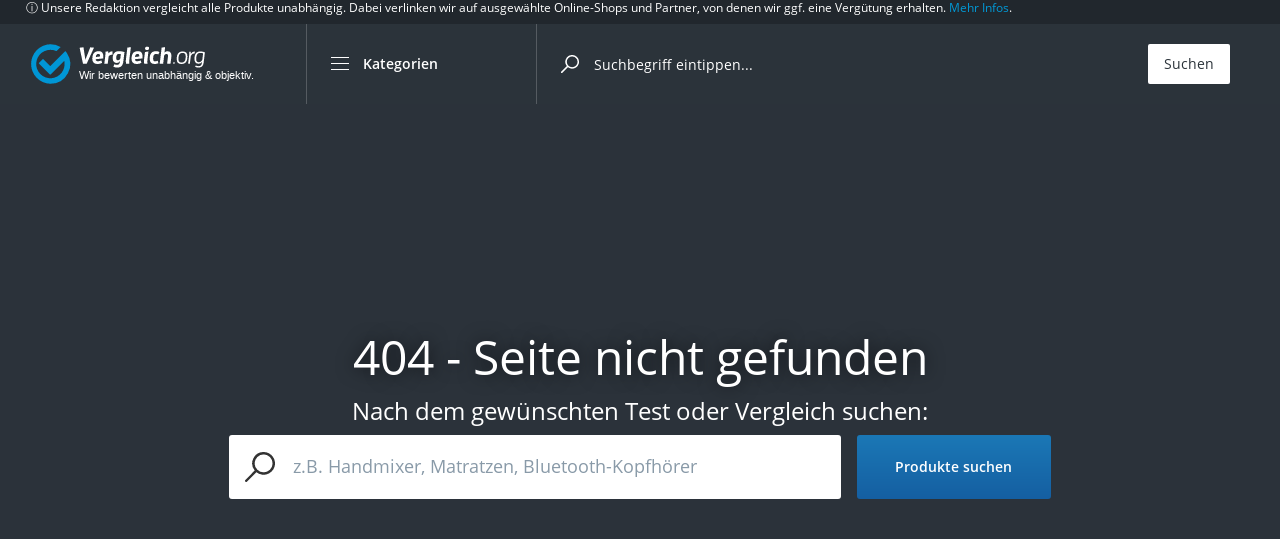

--- FILE ---
content_type: text/css
request_url: https://cdn.vergleich.org/assets/v2/vergleich-desktop/_nuxt/ServerPlaceholder.BNTDITvZ.1.166.0.css
body_size: 7334
content:
.button[data-v-f825a28e]{background:var(--button-color-background-v2);border-radius:3px;color:var(--button-color-text);font-size:14px;line-height:inherit;padding-block:16px;white-space:nowrap}.button[data-v-f825a28e]:not(.-full){max-width:250px;padding-inline:8px}.button.-full[data-v-f825a28e]{padding-inline:5px}.button.-loose[data-v-f825a28e]{padding-inline:30px}.button.-narrow[data-v-f825a28e]{padding-block:10px}.button.-small[data-v-f825a28e]{font-size:13px;line-height:1.539;padding-block:8px}.button[data-v-f825a28e]:not(.-auto-width){width:100%}.button[data-v-f825a28e]:disabled:disabled{background:#ebebeb;color:#0000004d}.button:disabled:disabled.-cta[data-v-f825a28e]:hover,.button[data-v-f825a28e]:disabled:disabled:hover{background:#ebebeb;box-shadow:none;color:#0000004d;cursor:default;text-decoration:none}@media (hover:hover){.button[data-v-f825a28e]:hover{background:var(--button-hover-color-background-v2);box-shadow:0 4px 7px #0000002e;color:var(--button-hover-color-text);opacity:1;text-decoration:underline;transition:box-shadow .3s ease 0s,opacity .3s ease 0s,background-image .3s ease 0s,color .3s ease 0s}}.button.-cta[data-v-f825a28e]{background:var(--button-cta-color-background-v2);font-weight:600}@media (hover:hover){.button.-cta[data-v-f825a28e]:hover{background:var(--button-cta-hover-color-background-v2);box-shadow:0 4px 7px #0000002e;color:var(--button-cta-hover-color-text);opacity:1;text-decoration:underline;transition:box-shadow .3s ease 0s,opacity .3s ease 0s,background-image .3s ease 0s,color .3s ease 0s}}.button.-cta.-cta-disabled-with-color[data-v-f825a28e]:disabled:disabled{background:rgba(var(--rgb_color-clickout-button),.4);color:var(--button-color-text)}.info[data-v-00ebc38c]{color:var(--color-base-darkest);font-size:10px;font-weight:400;line-height:normal}.product-title[data-v-13a8d805]{line-height:normal}.stars[data-v-fb3a641b]{gap:var(--star-rating-gap)}.stars .star-icon[data-v-fb3a641b]{height:var(--6cecd60b);width:var(--6cecd60b)}.product-rating[data-v-b5d5c63e]:not(.-no-row-gap){row-gap:5px}.product-rating.-side-by-side[data-v-b5d5c63e]>*+*{margin-left:8px}.awards[data-v-aec0b7f6]{clear:left;float:left;margin-top:0}.awards.small[data-v-aec0b7f6]{position:absolute}.awards .info[data-v-aec0b7f6]{color:var(--color-base-darkest);font-size:10px;font-weight:400;margin-left:10px}.sticky-table-head .info[data-v-aec0b7f6]{margin-top:-10px;position:absolute}.award[data-v-aec0b7f6]{background:currentColor;clear:left;color:var(--_awarded-color);float:left;left:-4px;margin-bottom:8px;margin-left:-10px;padding:0 5px 0 8px;position:relative}.award.small[data-v-aec0b7f6]{font-size:10px;margin-bottom:4px;padding:0 5px 0 14px}.award[data-v-aec0b7f6]:before{border-color:transparent currentcolor transparent transparent;border-style:solid;border-width:0 4px 4px 0;filter:brightness(.85);height:0;left:0;top:100%;width:0}.award[data-v-aec0b7f6]:after,.award[data-v-aec0b7f6]:before{content:"";position:absolute}.award[data-v-aec0b7f6]:after{background:currentColor;border-bottom-right-radius:3px;border-top-right-radius:3px;bottom:0;right:-4px;top:0;transform:skew(-17deg);width:8px}.award .text[data-v-aec0b7f6]{color:var(--color-white);line-height:23px;white-space:nowrap}.award.-is-deal[data-v-aec0b7f6]{color:var(--color-product-mark-deal)}.award.-is-new[data-v-aec0b7f6]{color:var(--awardflag-color-is-new)}.award.-is-deal[data-v-aec0b7f6]{background:#fff;box-shadow:inset 1px 1px 0 currentColor,inset -1px -1px 0 currentColor}.award.-is-deal[data-v-aec0b7f6]:before{border-color:transparent currentColor transparent transparent}.award.-is-deal[data-v-aec0b7f6]:after{background:#fff;border-bottom-right-radius:0;box-shadow:inset -1px 1px 0 currentColor,inset -1px -1px 0 currentColor}.award.-is-deal .text[data-v-aec0b7f6]{color:currentColor}.icon-button[data-v-9dbcf0c6]{-webkit-tap-highlight-color:var(--color-transparent)}.icon-button.-whatsapp[data-v-9dbcf0c6]{--_social-color:var(--color-whatsapp);--_social-color-rgba:rgba(var(--rgb_color-whatsapp),.9)}.icon-button.-facebook[data-v-9dbcf0c6]{--_social-color:var(--color-facebook);--_social-color-rgba:rgba(var(--rgb_color-facebook),.9)}.icon-button.-x[data-v-9dbcf0c6]{--_social-color:var(--color-twitter);--_social-color-rgba:rgba(var(--rgb_color-twitter),.9)}.icon-button.-mail[data-v-9dbcf0c6]{--_social-color:var(--color-mail);--_social-color-rgba:rgba(var(--rgb_color-mail),.9)}.icon-button.-link[data-v-9dbcf0c6]{--_social-color:var(--color-share-link);--_social-color-rgba:rgba(var(--rgb_color-share-link),.9)}.icon-button.-sprechblase[data-v-9dbcf0c6]{--_social-color:var(--color-primary);--_social-color-rgba:rgba(var(--rgb_color-primary),.9)}.icon-button.-whatsapp[data-v-9dbcf0c6]{--_social-color-dark:var(--color-whatsapp-dark)}.icon-button.-facebook[data-v-9dbcf0c6]{--_social-color-dark:var(--color-facebook-dark)}.icon-button.-x[data-v-9dbcf0c6]{--_social-color-dark:var(--color-twitter-dark)}.icon-button.-mail[data-v-9dbcf0c6]{--_social-color-dark:var(--color-mail-dark)}.icon-button.-link[data-v-9dbcf0c6]{--_social-color-dark:var(--color-share-link-dark)}.icon-button.-sprechblase[data-v-9dbcf0c6]{--_social-color-dark:var(--color-primary-dark)}.icon-button svg[data-v-9dbcf0c6]{height:var(--3340a1ac);width:var(--3340a1ac)}.link-copied-overlay[data-v-9dbcf0c6]{background:rgba(var(--rgb_color-text-light),.85);border-radius:4px;box-shadow:0 4px 0 0 var(--color-dark);left:50%;padding:32px 16px;position:fixed;top:50%;transform:translate(-50%) translateY(-50%);z-index:1000}.share-icons[data-v-13cbc008] .icon-button:hover svg{color:var(--_social-color)}.product-loading-placeholder>span[data-v-ff0cb700]{background:var(--placeholder-loading-animation-color-background);overflow:hidden;position:relative}.product-loading-placeholder>span[data-v-ff0cb700]:after{animation:shimmer-animation 1.4s infinite;background-image:linear-gradient(90deg,#fff0,#fff3 20%,#fffc 60%,#fff0);bottom:0;content:"";left:0;position:absolute;right:0;top:0;transform:translate(-160%)}.product-loading-placeholder[data-v-ff0cb700]{display:flex;flex-direction:column}.product-loading-placeholder>span[data-v-ff0cb700]{align-self:center;display:block}.product-loading-placeholder.-hidden[data-v-ff0cb700]{display:none}@media only screen and (max-width:1060px){.product-loading-placeholder.-square>span[data-v-ff0cb700]{max-height:132px}}@supports (aspect-ratio:auto){.product-loading-placeholder.-square[data-v-ff0cb700]{justify-items:center;width:100%}.product-loading-placeholder.-square>span[data-v-ff0cb700]{aspect-ratio:1/1;height:auto;max-height:none;width:100%}}.custom-checkbox[data-v-ce6ecf97]{border:1px solid var(--color-border);height:var(--abba938c);width:var(--abba938c)}input:checked+label .custom-checkbox[data-v-ce6ecf97]:after{border:solid var(--color-primary);border-width:0 2px 2px 0;content:"";height:11px;left:6px;position:absolute;top:2px;transform:rotate(45deg);width:6px}.shipping-time.-muted-text-color[data-v-f429766b]{color:var(--color-base-darkest)}.shipping-time.-icon[data-v-f429766b]:before{background:var(--color-yellow-500);border-radius:50%;content:"";flex-shrink:0;height:8px;width:8px}.shipping-time.-icon.-available[data-v-f429766b]:before{background:var(--color-positive)}.shipping-time.-icon.-soldout[data-v-f429766b]:before{background:var(--color-red-480)}.collapsible-attr-wrapper[data-v-f440d029] .base-table tr.spanner:not(.single-attr-title) th{padding-block:10px}.collapsible-attr-wrapper[data-v-f440d029] .base-table tr.spanner:not(.single-attr-title) th label{align-items:center;display:flex;height:100%;justify-content:center;position:absolute;right:0;width:34px}.collapsible-attr-wrapper[data-v-f440d029] .base-table tr.spanner:not(.single-attr-title) th label:after{border-color:#444;border-style:solid;border-width:0 2px 2px 0;content:"";display:flex;height:10px;margin-top:4px;transform:rotate(-135deg);transition:transform .3s ease;width:10px}input[name=attr-0][data-v-f440d029]:checked~.base-table .attr-head-0{border-bottom:2px solid var(--color-base-darker)}input[name=attr-0][data-v-f440d029]:checked~.base-table .attr-head-0 label{margin-top:0;transform:rotate(180deg)}input[name=attr-0][data-v-f440d029]:checked~.base-table .attr-row-0{display:none}input[name=attr-1][data-v-f440d029]:checked~.base-table .attr-head-1{border-bottom:2px solid var(--color-base-darker)}input[name=attr-1][data-v-f440d029]:checked~.base-table .attr-head-1 label{margin-top:0;transform:rotate(180deg)}input[name=attr-1][data-v-f440d029]:checked~.base-table .attr-row-1{display:none}input[name=attr-2][data-v-f440d029]:checked~.base-table .attr-head-2{border-bottom:2px solid var(--color-base-darker)}input[name=attr-2][data-v-f440d029]:checked~.base-table .attr-head-2 label{margin-top:0;transform:rotate(180deg)}input[name=attr-2][data-v-f440d029]:checked~.base-table .attr-row-2{display:none}input[name=attr-3][data-v-f440d029]:checked~.base-table .attr-head-3{border-bottom:2px solid var(--color-base-darker)}input[name=attr-3][data-v-f440d029]:checked~.base-table .attr-head-3 label{margin-top:0;transform:rotate(180deg)}input[name=attr-3][data-v-f440d029]:checked~.base-table .attr-row-3{display:none}input[name=attr-4][data-v-f440d029]:checked~.base-table .attr-head-4{border-bottom:2px solid var(--color-base-darker)}input[name=attr-4][data-v-f440d029]:checked~.base-table .attr-head-4 label{margin-top:0;transform:rotate(180deg)}input[name=attr-4][data-v-f440d029]:checked~.base-table .attr-row-4{display:none}input[name=attr-5][data-v-f440d029]:checked~.base-table .attr-head-5{border-bottom:2px solid var(--color-base-darker)}input[name=attr-5][data-v-f440d029]:checked~.base-table .attr-head-5 label{margin-top:0;transform:rotate(180deg)}input[name=attr-5][data-v-f440d029]:checked~.base-table .attr-row-5{display:none}input[name=attr-6][data-v-f440d029]:checked~.base-table .attr-head-6{border-bottom:2px solid var(--color-base-darker)}input[name=attr-6][data-v-f440d029]:checked~.base-table .attr-head-6 label{margin-top:0;transform:rotate(180deg)}input[name=attr-6][data-v-f440d029]:checked~.base-table .attr-row-6{display:none}input[name=attr-7][data-v-f440d029]:checked~.base-table .attr-head-7{border-bottom:2px solid var(--color-base-darker)}input[name=attr-7][data-v-f440d029]:checked~.base-table .attr-head-7 label{margin-top:0;transform:rotate(180deg)}input[name=attr-7][data-v-f440d029]:checked~.base-table .attr-row-7{display:none}input[name=attr-8][data-v-f440d029]:checked~.base-table .attr-head-8{border-bottom:2px solid var(--color-base-darker)}input[name=attr-8][data-v-f440d029]:checked~.base-table .attr-head-8 label{margin-top:0;transform:rotate(180deg)}input[name=attr-8][data-v-f440d029]:checked~.base-table .attr-row-8{display:none}input[name=attr-9][data-v-f440d029]:checked~.base-table .attr-head-9{border-bottom:2px solid var(--color-base-darker)}input[name=attr-9][data-v-f440d029]:checked~.base-table .attr-head-9 label{margin-top:0;transform:rotate(180deg)}input[name=attr-9][data-v-f440d029]:checked~.base-table .attr-row-9{display:none}h3[data-v-013e3577]{font:inherit}.dl-tb-fl[data-v-bfabeae4]{color:var(--color-product-mark-new);font-weight:600}.table-navigation-arrows[data-v-52077f19]{background:var(--color-white)}.table-navigation-arrows button[data-v-52077f19]{background-color:var(--color-white);flex-grow:1}.table-navigation-arrows button[data-v-52077f19]:not(:disabled){background:rgba(var(--rgb_color-primary),.1)}.table-navigation-arrows button[data-v-52077f19]:not(:disabled):before{border-color:var(--color-primary)}.table-navigation-arrows button[data-v-52077f19]:before{border-color:var(--color-black);border-style:solid;border-width:0 2px 2px 0;content:"";height:10px;transform-origin:center center;width:10px}.table-navigation-arrows button.prev[data-v-52077f19]:before{transform:rotate(135deg) translate(-25%) translateY(-25%)}.table-navigation-arrows button.next[data-v-52077f19]:before{transform:rotate(-45deg) translate(-25%) translateY(-25%)}.table-navigation-arrows button[data-v-52077f19]:disabled{cursor:auto}.table-navigation-arrows button[data-v-52077f19]:disabled:before{border-color:var(--color-border-dark)}.table-navigation-arrows button[data-v-52077f19]:focus,.table-navigation-arrows button[data-v-52077f19]:hover{outline:none}.table-topbar[data-v-6d6dc20d],.table-topbar[data-v-6d6dc20d]>*{background-color:var(--color-white);border-color:var(--vgl-table-topbar-color-border);border-style:solid}.table-topbar[data-v-6d6dc20d]{white-space:nowrap}.table-topbar[data-v-6d6dc20d]>*{align-items:center;border-width:0;display:flex;flex-shrink:0;flex-wrap:nowrap;overflow:hidden}.table-topbar[data-v-6d6dc20d]>*+*{border-left-width:1px}.table-topbar[data-v-28f07d75]{border-width:1px 1px 0;height:60px}.table-topbar[data-v-28f07d75]>*{padding-inline:16px}.table-topbar>.pagination[data-v-28f07d75]{flex:1;min-width:0}.table-topbar>.navigation[data-v-28f07d75]{padding-inline:0}.table-topbar>.navigation[data-v-28f07d75] button{height:100%;width:120px}.table-topbar>.navigation[data-v-28f07d75] button:first-child{border-right:1px solid var(--vgl-table-topbar-color-border)}.table-topbar>.navigation[data-v-28f07d75] button:disabled:before{border-color:var(--color-light-gray)}.table-topbar>.navigation[data-v-28f07d75] button:not(:disabled):focus,.table-topbar>.navigation[data-v-28f07d75] button:not(:disabled):hover{box-shadow:0 -2px 0 var(--color-primary) inset!important}.table-topbar>.navigation[data-v-28f07d75] button:not(:disabled),.table-topbar[data-v-28f07d75]>:not(.updated,.pagination,.navigation){cursor:pointer}.table-topbar>.navigation[data-v-28f07d75] button:not(:disabled):focus,.table-topbar>.navigation[data-v-28f07d75] button:not(:disabled):hover,.table-topbar[data-v-28f07d75]>:not(.updated,.pagination,.navigation):focus,.table-topbar[data-v-28f07d75]>:not(.updated,.pagination,.navigation):hover{box-shadow:0 -2px 0 var(--color-base-darkest) inset;outline:none}.table-topbar[data-v-28f07d75] .icon-button{border-left:1px solid var(--vgl-table-topbar-color-border);cursor:pointer;justify-content:center;width:60px}.table-topbar[data-v-28f07d75] .icon-button:focus,.table-topbar[data-v-28f07d75] .icon-button:hover{box-shadow:0 -2px 0 var(--color-base-darkest) inset;outline:none}@media only screen and (max-width:1060px){.table-topbar[data-v-28f07d75] .icon-button{display:none}}.individual-sticking.individual-sticking[data-v-9f46578e]{--table-navigation-buttons-spacing-x:100px}.individual-sticking.individual-sticking[data-v-9f46578e] button{height:57px;position:fixed;top:50%;transform:translateY(-50%);width:calc((var(--table-column-width, 150) - 1px)/2);z-index:17}.individual-sticking.individual-sticking[data-v-9f46578e] button.prev{left:max(5%,(100vw - var(--vgl-container-max-width,1400px))/2 - var(--table-navigation-buttons-spacing-x))}.individual-sticking.individual-sticking[data-v-9f46578e] button.next{right:max(5%,(100vw - var(--vgl-container-max-width,1400px))/2 - var(--table-navigation-buttons-spacing-x))}.individual-sticking.individual-sticking.-arr-os[data-v-9f46578e] button{background:#333;height:55px;width:65px}.individual-sticking.individual-sticking.-arr-os[data-v-9f46578e] button:before{border-color:var(--color-white);border-width:0 3px 3px 0;height:15px;width:15px}.individual-sticking.individual-sticking.-arr-os[data-v-9f46578e] button:disabled{background:var(--color-white)}.individual-sticking.individual-sticking.-arr-os[data-v-9f46578e] button:disabled:before{border-color:var(--color-border-dark)}.individual-sticking.individual-sticking.-arr-os[data-v-9f46578e] button.prev:before{transform:rotate(135deg) translate(-15%) translateY(-15%)}.individual-sticking.individual-sticking.-arr-os[data-v-9f46578e] button.next:before{transform:rotate(-45deg) translate(-15%) translateY(-15%)}.sticking[data-v-4f3b5ba9]{border-top:1px solid var(--color-border-dark);box-shadow:0 8px 15px -3px #00000026;height:57px;position:fixed;top:70px;transform:translate(calc(var(--table-width) - var(--table-column-width, 150)));width:calc(var(--table-column-width, 150) - 1px);z-index:17}.sticking[data-v-4f3b5ba9] button:before{border-color:var(--color-base-darkest)}.sticking[data-v-4f3b5ba9] button:last-child{box-shadow:-1px 0 0 var(--color-border-dark)}.widget-tooltip[data-v-5167fdfc] .widget-tooltip-title{align-items:center}.widget-tooltip[data-v-5167fdfc] .widget-tooltip-title svg{margin-left:6px}.title[data-v-434f17a8]{color:var(--_awarded-color);padding-bottom:10px}.amazon-deal[data-v-b5b7d35e]{line-height:1.2em}.amazon-deal .price[data-v-b5b7d35e]{color:var(--color-important)}.amazon-deal .linethrough-price[data-v-b5b7d35e]{color:var(--color-unimportant)}.amazon-deal.-dense .clock[data-v-b5b7d35e]:before{content:"-"}.product-position-v1[data-v-cd478881]{color:var(--color-base-darker);letter-spacing:-1px}.product-position-v1[data-v-cd478881]:not(.-insideSticky){bottom:0;font-size:14px;right:8px}.product-position-v1.-insideSticky[data-v-cd478881]{font-size:12px;right:10px;top:4px}.product-head[data-v-cefc1a58]{align-items:end;cursor:pointer;display:grid;height:100%;position:relative}.product-head .product-image[data-v-cefc1a58]{height:100px;justify-self:center;margin-bottom:8px;margin-top:20px;max-width:100px;width:100px}.awards[data-v-cc4b9347]{height:31px;position:absolute;top:8px;width:-moz-fit-content;width:fit-content}.awards[data-v-cc4b9347] .award{left:0;margin-bottom:0;margin-left:-4px}.awards[data-v-cc4b9347]:nth-child(2){top:39px}.awards[data-v-3b62d7d8] .award{height:36px}.sp[data-v-3b62d7d8]{left:8px;top:37px;z-index:1}.new-product-mark[data-v-3b62d7d8]{background:var(--color-product-mark-new);border-radius:3px;color:var(--color-white);font-size:15px;font-weight:700;padding:0 4px;position:absolute;right:10px;top:44px}.product-head .overlay[data-v-3b62d7d8]{bottom:8px;height:12px;opacity:0;position:absolute;right:8px;transition:opacity .3s linear 0s;width:38px}.product-head:hover .overlay[data-v-3b62d7d8]{opacity:1}.cell-sticky-head[data-v-7879ac82]{--sticky-head-image-size:var(--4f416275);cursor:pointer}.cell-sticky-head .content>img[data-v-7879ac82]{height:var(--sticky-head-image-size);max-width:var(--sticky-head-image-size);width:var(--sticky-head-image-size)}.cell-sticky-head .content[data-v-7879ac82] .product-title{line-height:1.2em;white-space:normal}.cell-sticky-head[data-v-26e0c97e]{align-self:stretch}.cell-sticky-head[data-v-26e0c97e] .content{-moz-column-gap:4px;column-gap:4px;padding:0 10px}.cell-sticky-head[data-v-26e0c97e] .content>span{font-size:12px}.awards[data-v-26e0c97e]{height:27px;position:absolute;top:0;width:-moz-fit-content;width:fit-content}.awards[data-v-26e0c97e] .award{left:0;margin-bottom:0;margin-left:-4px}.sticky-product-mark[data-v-26e0c97e]{border-radius:3px;bottom:5px;font-size:11px;font-weight:700;line-height:1;padding:3px 8px;position:absolute;right:6px;text-transform:uppercase}.sticky-product-mark.-is-deal[data-v-26e0c97e]{border:1px solid var(--color-product-mark-deal);color:var(--color-product-mark-deal)}.sticky-product-mark.-is-new[data-v-26e0c97e]{background:var(--color-product-mark-new);border:1px solid var(--color-product-mark-new);color:var(--color-white)}.award-pill span[data-v-b130d088]{background-color:var(--_awarded-color);border-bottom-left-radius:4px;border-top-left-radius:4px;color:var(--color-white);padding:0 4px}.cell-sticky-head[data-v-51884933]{align-self:flex-start}.cell-sticky-head[data-v-51884933] .content{-moz-column-gap:8px;column-gap:8px;height:var(--sticky-head-image-size);margin-bottom:3px;margin-top:8px;padding:0 8px}.cell-sticky-head[data-v-51884933] .content>span{font-weight:700;word-break:break-all}.cell-loading-placeholder[data-v-735b44b9]>.awards .award{height:36px}.timer-clock[data-v-6009f834]{color:var(--color-important);-moz-column-gap:1.5px;column-gap:1.5px;font-weight:600}.climate-pledge.active[data-v-c66217f6]>svg{fill:var(--color-positive)}.climate-pledge[data-v-c66217f6]:not(.active){color:var(--color-clickout-inactive)}.climate-pledge[data-v-c66217f6]:not(.active)>svg{fill:var(--color-clickout-inactive)}.xmas img[data-v-9a1feefb],.xmas span[data-v-9a1feefb]{margin:0 auto}.xmas img[data-v-9a1feefb]{max-width:100px}.xmas span[data-v-9a1feefb]{display:block;font-size:12px;line-height:1.3em;margin-top:8px;max-width:120px;text-align:center;text-decoration:none}.xmas span[data-v-9a1feefb]:last-child{color:var(--color-primary)}.xmas:hover span[data-v-9a1feefb]:last-child{text-decoration:underline}.xmas.-sea-card[data-v-9a1feefb]{align-items:center;display:flex;width:200px}.xmas.-sea-card div[data-v-9a1feefb]{flex:0 0 20px;overflow:hidden;width:20px}.xmas.-sea-card div img[data-v-9a1feefb]{height:20px;margin-left:-10px;-o-object-fit:scale-down;object-fit:scale-down;-o-object-position:left top;object-position:left top;width:40px}.xmas.-sea-card span[data-v-9a1feefb]{letter-spacing:-.6px;margin:0 0 0 4px;white-space:nowrap}ul.offers.-boxed li[data-v-f572eac0]{background:var(--color-base);border-radius:4px;box-shadow:var(--box-shadow)}.offers[data-v-f572eac0]{list-style:none;margin:0;padding:0}ul li[data-v-f572eac0]{align-items:center;display:flex;font-size:12px;font-weight:600}ul li .offer-price[data-v-f572eac0]{margin-left:auto;white-space:nowrap}ul li .offer-price[data-v-f572eac0] em{font-style:normal}ul li .label[data-v-f572eac0]{-webkit-hyphens:none;hyphens:none;padding-left:8px}ul li.ebayUsed[data-v-f572eac0]{line-height:normal}ul li.ebayUsed .label[data-v-f572eac0]{padding-left:5px}ul.offers[data-v-f572eac0]:not(.-boxed){color:var(--color-primary)}ul.offers:not(.-boxed) li[data-v-f572eac0]{min-height:38px;padding:6px 10px}ul.offers:not(.-boxed) li[data-v-f572eac0]:hover{background:var(--color-base);transition:background-color .3s linear 0s}ul.offers:not(.-boxed) li[data-v-f572eac0]:nth-last-child(n+2){border-bottom:1px solid var(--color-light-gray)}ul.offers:not(.-boxed) li img[data-v-f572eac0]{height:23px;-o-object-fit:contain;object-fit:contain;width:70px}ul.offers:not(.-boxed) li .label[data-v-f572eac0]{letter-spacing:-1px}ul.offers:not(.-boxed) li.ebayUsed img[data-v-f572eac0]{width:28px}ul.offers.-boxed[data-v-f572eac0]{padding:6px}ul.offers.-boxed li[data-v-f572eac0]{height:45px;padding:8px}ul.offers.-boxed li img[data-v-f572eac0]{height:100%;-o-object-fit:contain;object-fit:contain}ul.offers.-boxed li.ebayUsed .label[data-v-f572eac0]{font-weight:400;margin-left:auto}.table-outer[data-v-940643b5]{--cols:2;--_products-count-as-cols:var(--products-count,var(--cols)) + 1;--_min-cols:calc(var(--cols) - 3);--_cols:max(var(--_min-cols),min(var(--_products-count-as-cols),var(--cols)));--table-column-width: calc(clamp(100px, var(--vgl-container-width) / var(--_cols), var(--vgl-container-max-width) / var(--_cols)) - 1px) ;--table-width:min(var(--vgl-container-width),var(--vgl-container-max-width))}@media screen and (max-width:675px){.table-outer[data-v-940643b5]{--cols:3}}@media screen and (min-width:676px) and (max-width:879px){.table-outer[data-v-940643b5]{--cols:4}}@media screen and (min-width:880px) and (max-width:953px){.table-outer[data-v-940643b5]{--cols:5}}@media screen and (min-width:954px) and (max-width:1182px){.table-outer[data-v-940643b5]{--cols:6}}@media screen and (min-width:1183px) and (max-width:1276px){.table-outer[data-v-940643b5]{--cols:7}}@media screen and (min-width:1277px) and (max-width:1447px){.table-outer[data-v-940643b5]{--cols:8}}@media screen and (min-width:1448px){.table-outer[data-v-940643b5]{--cols:9}}.table-outer .base-table[data-v-940643b5]{-webkit-overflow-scrolling:touch;overflow-x:hidden}.table-outer .base-table[data-v-940643b5] tfoot,.table-outer .base-table[data-v-940643b5] thead{background-color:var(--color-white);display:grid;font-weight:400;overflow-x:clip;overflow-y:hidden;position:fixed;width:calc(var(--table-width) - 2px);z-index:7}.table-outer .base-table[data-v-940643b5] thead{box-shadow:0 8px 15px -3px #00000026;top:0}.table-outer .base-table[data-v-940643b5] thead tr{height:70px}.table-outer .base-table[data-v-940643b5] thead tr td,.table-outer .base-table[data-v-940643b5] thead tr th{border-top:0;overflow-y:clip}.table-outer .base-table[data-v-940643b5] tfoot{bottom:0}.filter-reset-prompt[data-v-940643b5]{border:1px solid var(--vgl-table-topbar-color-border)}.-hide-sticky[data-v-940643b5]{opacity:0;visibility:hidden}.vue-slider-dot{position:absolute;transition:all 0s;z-index:5}.vue-slider-dot:focus{outline:none}.vue-slider-dot-tooltip{position:absolute;visibility:hidden}.vue-slider-dot-hover:hover .vue-slider-dot-tooltip,.vue-slider-dot-tooltip-show{visibility:visible}.vue-slider-dot-tooltip-top{left:50%;top:-10px;transform:translate(-50%,-100%)}.vue-slider-dot-tooltip-bottom{bottom:-10px;left:50%;transform:translate(-50%,100%)}.vue-slider-dot-tooltip-left{left:-10px;top:50%;transform:translate(-100%,-50%)}.vue-slider-dot-tooltip-right{right:-10px;top:50%;transform:translate(100%,-50%)}.vue-slider-marks{height:100%;position:relative;width:100%}.vue-slider-mark{position:absolute;z-index:1}.vue-slider-ltr .vue-slider-mark,.vue-slider-rtl .vue-slider-mark{height:100%;top:50%;width:0}.vue-slider-ltr .vue-slider-mark-step,.vue-slider-rtl .vue-slider-mark-step{top:0}.vue-slider-ltr .vue-slider-mark-label,.vue-slider-rtl .vue-slider-mark-label{margin-top:10px;top:100%}.vue-slider-ltr .vue-slider-mark{transform:translate(-50%,-50%)}.vue-slider-ltr .vue-slider-mark-step{left:0}.vue-slider-ltr .vue-slider-mark-label{left:50%;transform:translate(-50%)}.vue-slider-rtl .vue-slider-mark{transform:translate(50%,-50%)}.vue-slider-rtl .vue-slider-mark-step{right:0}.vue-slider-rtl .vue-slider-mark-label{right:50%;transform:translate(50%)}.vue-slider-btt .vue-slider-mark,.vue-slider-ttb .vue-slider-mark{height:0;left:50%;width:100%}.vue-slider-btt .vue-slider-mark-step,.vue-slider-ttb .vue-slider-mark-step{left:0}.vue-slider-btt .vue-slider-mark-label,.vue-slider-ttb .vue-slider-mark-label{left:100%;margin-left:10px}.vue-slider-btt .vue-slider-mark{transform:translate(-50%,50%)}.vue-slider-btt .vue-slider-mark-step{top:0}.vue-slider-btt .vue-slider-mark-label{top:50%;transform:translateY(-50%)}.vue-slider-ttb .vue-slider-mark{transform:translate(-50%,-50%)}.vue-slider-ttb .vue-slider-mark-step{bottom:0}.vue-slider-ttb .vue-slider-mark-label{bottom:50%;transform:translateY(50%)}.vue-slider-mark-label,.vue-slider-mark-step{position:absolute}.vue-slider{box-sizing:content-box;display:block;position:relative;-webkit-user-select:none;-moz-user-select:none;user-select:none;-webkit-tap-highlight-color:rgba(0,0,0,0)}.vue-slider-rail{height:100%;position:relative;transition-property:width,height,left,right,top,bottom;width:100%}.vue-slider-process{position:absolute;z-index:1}.vue-slider-disabled{cursor:not-allowed;opacity:.5}.vue-slider-rail{background-color:#ccc;border-radius:15px}.vue-slider-process{background-color:var(--color-primary);border-radius:15px}.vue-slider-mark{z-index:4}.vue-slider-mark:first-child .vue-slider-mark-step,.vue-slider-mark:last-child .vue-slider-mark-step{display:none}.vue-slider-mark-step{background-color:#00000029;border-radius:50%;height:100%;width:100%}.vue-slider-mark-label{font-size:14px;white-space:nowrap}.vue-slider-dot-handle{background-color:#fff;border-radius:50%;box-shadow:.5px .5px 2px 1px #00000052;box-sizing:border-box;cursor:pointer;height:100%;width:100%}.vue-slider-dot-handle-focus{box-shadow:0 0 1px 2px rgba(var(--rgb_color-primary),.36)}.vue-slider-dot-handle-disabled{background-color:#ccc;cursor:not-allowed}.vue-slider-dot-tooltip-inner{background-color:var(--color-primary);border-color:var(--color-primary);border-radius:5px;box-sizing:content-box;color:#fff;font-size:14px;min-width:20px;padding:2px 5px;text-align:center;white-space:nowrap}.vue-slider-dot-tooltip-inner:after{content:"";position:absolute}.vue-slider-dot-tooltip-inner-top:after{border:5px solid transparent;border-top-color:inherit;height:0;left:50%;top:100%;transform:translate(-50%);width:0}.vue-slider-dot-tooltip-inner-bottom:after{border:5px solid transparent;border-bottom-color:inherit;bottom:100%;height:0;left:50%;transform:translate(-50%);width:0}.vue-slider-dot-tooltip-inner-left:after{border:5px solid transparent;border-left-color:inherit;height:0;left:100%;top:50%;transform:translateY(-50%);width:0}.vue-slider-dot-tooltip-inner-right:after{border:5px solid transparent;border-right-color:inherit;height:0;right:100%;top:50%;transform:translateY(-50%);width:0}.vue-slider-dot-tooltip-wrapper{opacity:0;transition:all .3s}.vue-slider-dot-tooltip-wrapper-show{opacity:1}.filter-menu-item[data-v-e2956d24]{display:flex;flex-direction:column;flex-grow:1;justify-content:center;line-height:1rem;position:relative}.filter-menu-item .item-label[data-v-e2956d24]{align-items:center;cursor:pointer;display:flex;height:100%;justify-content:space-between;padding:0 20px;-webkit-user-select:none;-moz-user-select:none;user-select:none}.filter-menu-item .item-label .deal-price-label[data-v-e2956d24] span{color:var(--color-product-mark-new);font-weight:700}.filter-menu-item .item-label svg[data-v-e2956d24]{color:var(--color-text);display:block}.filter-menu-item .item-label svg.rotated[data-v-e2956d24]{transform:rotate(180deg)}.filter-menu-item .item-dropdown[data-v-e2956d24]{background:#fff;padding:12px 20px}.filter-menu-item .item-dropdown .price-selection[data-v-e2956d24]{align-items:center;display:flex;flex-grow:1;flex-wrap:nowrap;padding-bottom:20px}.filter-menu-item .item-dropdown .price-selection fieldset[data-v-e2956d24]{background:#fff;border:1px solid var(--color-base-dark);border-radius:3px;flex-grow:1;flex-shrink:1;margin:0;padding:6px 10px}.filter-menu-item .item-dropdown .price-selection fieldset[data-v-e2956d24]:first-child{margin-right:16px}.filter-menu-item .item-dropdown .price-selection fieldset input[data-v-e2956d24]{border:none;display:block;min-width:50px;outline:none;padding:4px 0;width:100%}.filter-menu-item .item-dropdown .vue-slider[data-v-e2956d24]{margin-bottom:8px}.filter-menu-item .item-dropdown .price-field input[data-v-e2956d24]{outline:none;padding:12px}.filter-menu-item .item-dropdown .dropdown-option[data-v-e2956d24]{align-items:center;border-radius:4px;cursor:pointer;display:flex;margin:0 -8px;padding:11px 8px;position:relative}.filter-menu-item .item-dropdown .dropdown-option svg[data-v-e2956d24]{margin-right:8px;opacity:0;z-index:1}.filter-menu-item .item-dropdown .dropdown-option.is-sorting-filter[data-v-e2956d24]{white-space:nowrap}.filter-menu-item .item-dropdown .dropdown-option.is-sorting-filter svg[data-v-e2956d24]{opacity:1}.filter-menu-item .item-dropdown .dropdown-option .stars-more-label[data-v-e2956d24]{text-transform:lowercase;white-space:nowrap}.filter-menu-item .item-dropdown .dropdown-option.has-checkbox[data-v-e2956d24]{padding-left:13px}.filter-menu-item .item-dropdown .dropdown-option.has-checkbox svg[data-v-e2956d24]{margin-right:16px}.filter-menu-item .item-dropdown .dropdown-option.has-checkbox[data-v-e2956d24]:before{background:#fff;border:1px solid var(--color-base-dark);border-radius:2px;content:"";height:20px;left:8px;position:absolute;top:calc(50% - 10px);width:20px}.filter-menu-item .item-dropdown .dropdown-option.dense[data-v-e2956d24]{padding-bottom:8px;padding-top:8px}.filter-menu-item .item-dropdown .dropdown-option.checked[data-v-e2956d24]{font-weight:600}.filter-menu-item .item-dropdown .dropdown-option.checked svg[data-v-e2956d24]{opacity:1}.filter-menu-item .item-dropdown .dropdown-option.checked.is-sorting-filter svg[data-v-e2956d24]{fill:var(--color-primary)}.filter-menu-item .item-dropdown .dropdown-option.disabled[data-v-e2956d24]{cursor:default;opacity:.35}@media (hover:hover){.filter-menu-item .item-dropdown .dropdown-option[data-v-e2956d24]:not(.disabled):hover{background-color:#00000006}}.filter-menu-item[data-v-e2956d24]:not(.is-mobile){border-right:1px solid var(--color-base-dark);flex-basis:23%;max-width:282px}.filter-menu-item:not(.is-mobile) .item-label.show-filter-details[data-v-e2956d24]{color:var(--color-primary)}@media only screen and (max-width:900px){.filter-menu-item:not(.is-mobile) .item-label.show-filter-details .stars-count[data-v-e2956d24]{display:none}}.filter-menu-item:not(.is-mobile) .item-dropdown[data-v-e2956d24]{box-shadow:0 -1px #fff,0 0 #fff,0 0 0 1px #0000000d,0 10px 15px -3px #0000001a,0 4px 6px -4px #0000001a;left:0;min-width:100%;position:absolute;top:calc(100% + 1px);width:auto;z-index:101}.filter-menu-item.is-mobile[data-v-e2956d24]{flex-grow:0}.filter-menu-item.is-mobile .item-label[data-v-e2956d24]{border-bottom:1px solid var(--color-base-dark);padding-bottom:16px;padding-top:16px}.filter-menu-item.is-mobile .item-dropdown[data-v-e2956d24]{background:#f5f5f5}.toggle-enter-active[data-v-e2956d24],.toggle-leave-active[data-v-e2956d24]{transition-property:color,background-color,border-color,text-decoration-color,opacity,box-shadow,transform,visibility}.toggle-enter-active[data-v-e2956d24]{transition-duration:.15s;transition-timing-function:cubic-bezier(.2,.8,.2,1)}.toggle-leave-active[data-v-e2956d24]{transition-duration:.1s;transition-timing-function:cubic-bezier(.2,.8,.2,1)}.toggle-enter-from[data-v-e2956d24],.toggle-leave-to[data-v-e2956d24]{opacity:0;transform:translateY(-3px)}.toggle-enter-to[data-v-e2956d24],.toggle-leave-to[data-v-e2956d24]{opacity:1;transform:translateY(0)}.filter-menu-wrapper[data-v-55356f11]{background-color:#fff;display:flex;height:100%;width:100%}.filter-menu[data-v-55356f11]{align-items:stretch;display:flex;font-size:14px;justify-content:space-between;position:relative;width:100%}.filter-menu.is-mobile[data-v-55356f11]{flex-direction:column;justify-content:flex-start;overflow-y:auto;width:unset;-webkit-overflow-scrolling:touch;background:#fff;bottom:0;box-shadow:0 0 #fff,0 0 0 1px #0000000d,0 10px 15px -3px #0000001a,0 4px 6px -4px #0000001a;left:4vw;position:fixed;right:4vw;top:4vw;z-index:2500}.headline-mobile[data-v-55356f11]{align-items:center;display:flex;font-weight:600;height:52px;justify-content:center;position:absolute;width:100%}.close[data-v-55356f11]{left:100%;padding:8px 8px 0;position:sticky;top:0;width:52px;z-index:100}.close .close-button[data-v-55356f11]{background:none;background:#fff;border:none;border-radius:50%;color:inherit;cursor:pointer;display:block;margin:0;padding:0}@media (hover:hover){.close .close-button[data-v-55356f11]:hover{opacity:.7}}.close .close-button[data-v-55356f11]:active{opacity:.8}.close .close-button[data-v-55356f11]:disabled{cursor:default;opacity:.5}.close .close-button svg[data-v-55356f11]{display:block;margin:8px}.reset-and-save[data-v-55356f11]{align-items:center;border-right:0 solid var(--color-base-dark);display:flex;flex-basis:auto;flex-grow:1}.reset-and-save .save-button[data-v-55356f11]{align-items:center;background:none;background:var(--color-primary);border:none;color:inherit;color:var(--color-base);cursor:pointer;display:flex;font-weight:600;justify-content:center;margin:16px 16px 12px;padding:15px 16px}@media (hover:hover){.reset-and-save .save-button[data-v-55356f11]:hover{opacity:.7}}.reset-and-save .save-button[data-v-55356f11]:active{opacity:.8}.reset-and-save .save-button[data-v-55356f11]:disabled{cursor:default;opacity:.5}.reset-and-save .reset-button-wrapper[data-v-55356f11]{align-items:center;display:flex;justify-content:flex-end;padding:0 12px;width:100%}.reset-and-save .reset-button-wrapper .reset-button[data-v-55356f11]{align-items:center;background:none;border:none;color:inherit;cursor:pointer;display:flex;font-size:12px;margin:0;padding:0}@media (hover:hover){.reset-and-save .reset-button-wrapper .reset-button[data-v-55356f11]:hover{opacity:.7}}.reset-and-save .reset-button-wrapper .reset-button[data-v-55356f11]:active{opacity:.8}.reset-and-save .reset-button-wrapper .reset-button[data-v-55356f11]:disabled{cursor:default;opacity:.5}.reset-and-save .reset-button-wrapper .reset-button[data-v-55356f11]>*{display:block;margin-left:4px;margin-right:4px}.reset-and-save.is-mobile[data-v-55356f11]{align-items:stretch;background:#fff;bottom:0;box-shadow:0 0 #fff,0 0 0 1px #0000000d,0 10px 15px -3px #0000001a,0 4px 6px -4px #0000001a;flex-direction:column;flex-grow:1;justify-content:flex-end;left:4vw;position:sticky;right:4vw;z-index:100}.reset-and-save.is-mobile .reset-button-wrapper[data-v-55356f11]{flex-direction:row-reverse;justify-content:center;margin-bottom:12px}.reset-and-save.is-mobile .reset-button-wrapper .reset-button[data-v-55356f11]{flex-direction:inherit}.slide-up-enter-active[data-v-55356f11],.slide-up-leave-active[data-v-55356f11]{transition-property:color,background-color,border-color,text-decoration-color,opacity,box-shadow,transform,visibility}.slide-up-enter-active[data-v-55356f11]{transition-duration:.25s;transition-timing-function:cubic-bezier(.2,.8,.2,1)}.slide-up-leave-active[data-v-55356f11]{transition-duration:.72s;transition-timing-function:cubic-bezier(.2,.8,.2,1)}.slide-up-enter-from[data-v-55356f11],.slide-up-leave-to[data-v-55356f11]{opacity:0;transform:translateY(120%)}.slide-up-enter-to[data-v-55356f11],.slide-up-leave-from[data-v-55356f11]{opacity:1;transform:translateY(0)}.overlay-fade-enter-active[data-v-55356f11]{transition:.3s cubic-bezier(.25,.8,.5,1),z-index 1ms}.overlay-fade-leave-active[data-v-55356f11]{transition:.25s cubic-bezier(.25,.8,.5,1),z-index 1ms}.overlay-fade-enter-from[data-v-55356f11],.overlay-fade-leave-to[data-v-55356f11]{opacity:0}.overlay-fade-enter-to[data-v-55356f11],.overlay-fade-leave-from[data-v-55356f11]{opacity:1}.overlay[data-v-55356f11]{align-items:center;display:flex;justify-content:center;pointer-events:none;position:fixed;z-index:2000}.overlay[data-v-55356f11],.overlay .scrim[data-v-55356f11]{bottom:0;left:0;right:0;top:0}.overlay .scrim[data-v-55356f11]{background-color:#212121;height:100%;opacity:.46;position:absolute;width:100%;will-change:opacity}.overlay.active[data-v-55356f11]{pointer-events:auto}.base-table[data-v-31148888]{background:linear-gradient(to right,hsla(0,0%,100%,0),var(--color-white) 70%) 0 100%,radial-gradient(farthest-side at 100% 50%,rgba(0,0,0,.2),transparent) 0 100%;background-attachment:local,scroll;background-color:var(--color-white);background-position:100%,100%;background-repeat:no-repeat;background-size:4em 100%,1.4em 100%;border-color:var(--vgl-table-color-border-outside);border-style:solid;border-width:1px 1px 0;display:grid;font-size:13px;line-height:1.6em;margin:0;padding:0}.base-table[data-v-31148888]::-webkit-scrollbar{display:none}.base-table[data-v-31148888] tr{-moz-column-gap:1px;column-gap:1px;display:grid;grid-auto-flow:column;justify-content:start}.base-table[data-v-31148888] tr td,.base-table[data-v-31148888] tr th{align-items:center;display:grid;padding:0;text-align:center;width:var(--table-column-width);word-break:break-word}.base-table[data-v-31148888] tr th{align-content:center;left:0;position:sticky;row-gap:8px;text-align:left;z-index:4}.base-table[data-v-31148888] tr:not(.spanner) th{background-color:var(--color-white)}.base-table[data-v-31148888] tr td,.base-table[data-v-31148888] tr th{border-top:1px solid var(--vgl-table-color-border-inside);box-shadow:1px 0 0 0 var(--vgl-table-color-border-inside)}.base-table[data-v-31148888] tr td{scroll-snap-align:end}.base-table[data-v-31148888] tr td.-is-aligned-top-left{align-items:start;text-align:left}.base-table[data-v-31148888] tr.-td-is-aligned-top td{align-items:start}.base-table[data-v-31148888] tr:not(.-no-th-padding) th{padding-block:8px;padding-inline:8px}.base-table[data-v-31148888] tr:not(.-no-td-padding) td{padding-block:8px;padding-inline:8px}.base-table[data-v-31148888] tr.-white-td-background td{background-color:var(--color-white)!important}.base-table[data-v-31148888] tr.spanner th{width:var(--table-width)}.base-table[data-v-31148888] tbody{display:grid}.base-table[data-v-31148888] tbody tr:nth-child(2n of:not([hidden])){background-color:var(--vgl-table-color-background-alternating)}.base-table[data-v-31148888] tbody tr:nth-child(2n of:not([hidden])):not(.spanner) th:after{background-color:var(--vgl-table-color-background-alternating);bottom:0;content:"";left:0;position:absolute;right:0;top:0;z-index:-1}.base-table[data-v-31148888] tbody tr:first-child td,.base-table[data-v-31148888] tbody tr:first-child th{border-top:0}.base-table[data-v-31148888] tbody tr:first-child td{mix-blend-mode:darken}.base-table[data-v-31148888] small{font-size:90%}.base-table[data-v-31148888] tr .button{font-size:12px;margin:0 auto}.base-table[data-v-31148888] tr td.awarded{background-color:var(--_awarded-color-rgba);box-shadow:1px 0 0 0 var(--_awarded-color),-1px 0 0 0 var(--_awarded-color)}.base-table[data-v-31148888] tr td.awarded+.awarded{box-shadow:1px 0 0 0 var(--_awarded-color)}.base-table[data-v-31148888] tbody tr:nth-last-child(1 of:not([hidden])){box-shadow:0 -1px 0 0 var(--vgl-table-color-border-outside) inset}.base-table[data-v-31148888] tbody tr:nth-last-child(1 of:not([hidden])) td,.base-table[data-v-31148888] tbody tr:nth-last-child(1 of:not([hidden])) th{border-bottom:1px solid var(--vgl-table-color-border-outside)}.base-table[data-v-31148888] tbody tr:nth-last-child(1 of:not([hidden])) td.awarded,.base-table[data-v-31148888] tbody tr:nth-last-child(1 of:not([hidden])) th.awarded{border-bottom-color:var(--_awarded-color)}.base-table[data-v-31148888]:not(.is-scrolling){--_left-border-color:var(--vgl-table-color-border-inside);--_right-border-color:var(--vgl-table-color-border-outside);border-right-color:var(--_right-border-color)}.base-table:not(.is-scrolling).left-border-is-sponsored[data-v-31148888]{--_left-border-color:var(--color-sponsored)}.base-table:not(.is-scrolling).left-border-is-sponsored-highlight[data-v-31148888]{--_left-border-color:var(--color-sponsored-highlight)}.base-table:not(.is-scrolling).left-border-is-winner[data-v-31148888]{--_left-border-color:var(--color-winner)}.base-table:not(.is-scrolling).left-border-is-pls[data-v-31148888]{--_left-border-color:var(--color-pls)}.base-table:not(.is-scrolling).left-border-is-custom[data-v-31148888]{--_left-border-color:var(--color-custom-award)}.base-table:not(.is-scrolling).left-border-is-bestseller[data-v-31148888]{--_left-border-color:var(--color-bestseller)}.base-table:not(.is-scrolling).right-border-is-sponsored[data-v-31148888]{--_right-border-color:var(--color-sponsored)}.base-table:not(.is-scrolling).right-border-is-sponsored-highlight[data-v-31148888]{--_right-border-color:var(--color-sponsored-highlight)}.base-table:not(.is-scrolling).right-border-is-winner[data-v-31148888]{--_right-border-color:var(--color-winner)}.base-table:not(.is-scrolling).right-border-is-pls[data-v-31148888]{--_right-border-color:var(--color-pls)}.base-table:not(.is-scrolling).right-border-is-custom[data-v-31148888]{--_right-border-color:var(--color-custom-award)}.base-table:not(.is-scrolling).right-border-is-bestseller[data-v-31148888]{--_right-border-color:var(--color-bestseller)}.base-table[data-v-31148888]:not(.is-scrolling) tr th{box-shadow:1px 0 0 0 var(--_left-border-color)}.widget-tooltip[data-v-c189e9d9] .widget-tooltip-title{color:var(--color-text);font-weight:600;text-decoration-style:solid;text-underline-offset:1px;text-underline-position:auto}[data-v-b3e3d67f] .widget-tooltip{padding-left:3px}


--- FILE ---
content_type: text/css
request_url: https://cdn.vergleich.org/assets/v2/vergleich-desktop/_nuxt/LegalDisclaimer.CwdCk3ww.1.166.0.css
body_size: 498
content:
.legal-container-outer .legal-disclaimer.-constrained[data-v-a3b79120]{margin:auto;max-width:1400px;width:96%}.legal-container-outer[data-v-a3b79120]{background:var(--header-legal-info-color-background)}.legal-container-outer .legal-disclaimer[data-v-a3b79120]{color:var(--header-legal-info-color-text);font-size:12px;line-height:16px;min-height:24px;padding-block:4px;padding-inline:8px;text-align:left}.legal-container-outer .legal-disclaimer[data-v-a3b79120] a{color:var(--header-legal-info-color-link);text-decoration:none}.legal-container-outer .legal-disclaimer[data-v-a3b79120] a:hover{color:var(--header-legal-info-color-link-hover);text-decoration:underline}


--- FILE ---
content_type: text/css
request_url: https://cdn.vergleich.org/assets/v2/vergleich-desktop/_nuxt/SiteHeader.CQifrMqM.1.166.0.css
body_size: -133
content:
.header[data-v-180366df]{z-index:950}


--- FILE ---
content_type: text/css
request_url: https://cdn.vergleich.org/assets/v2/vergleich-desktop/_nuxt/FlyoutNavigationComparisons.CPfl_UIB.1.166.0.css
body_size: 674
content:
.top-comparisons[data-v-e2aa6ab2]{display:flex;flex-direction:column;flex-grow:1;padding:20px 24px 0}.top-comparisons .headline[data-v-e2aa6ab2]{font-weight:600}.top-comparisons .comp-wrapper[data-v-e2aa6ab2]{display:flex;flex-wrap:wrap;margin:0 -24px;padding:20px 0}@media screen and (min-width:1191px){.top-comparisons .comp-wrapper[data-v-e2aa6ab2]{height:100%}}.top-comparisons .comp-list[data-v-e2aa6ab2]{border-right:0 solid var(--color-border-light);display:flex;flex-basis:100%;flex-direction:column;flex-shrink:0;padding:0 24px}@media screen and (min-width:620px) and (max-width:890px){.top-comparisons .comp-list.big[data-v-e2aa6ab2]{flex-basis:50%;justify-content:space-between}.top-comparisons .comp-list.big[data-v-e2aa6ab2]:nth-child(odd){border-width:1px}.top-comparisons .comp-list.big[data-v-e2aa6ab2]:nth-child(2){order:3}.top-comparisons .comp-list.big[data-v-e2aa6ab2]:nth-child(3){order:2}}@media screen and (min-width:891px){.top-comparisons .comp-list.big[data-v-e2aa6ab2]{border-width:1px;flex-basis:33.33%}.top-comparisons .comp-list.big[data-v-e2aa6ab2]:last-child{border-width:0}}@media screen and (min-width:875px) and (max-width:1191px){.top-comparisons .comp-list[data-v-e2aa6ab2]:not(.big){flex-basis:50%;justify-content:space-between}.top-comparisons .comp-list[data-v-e2aa6ab2]:not(.big):nth-child(odd){border-width:1px}.top-comparisons .comp-list[data-v-e2aa6ab2]:not(.big):nth-child(2){order:3}.top-comparisons .comp-list[data-v-e2aa6ab2]:not(.big):nth-child(3){order:2}}@media screen and (min-width:1192px){.top-comparisons .comp-list[data-v-e2aa6ab2]:not(.big){border-width:1px;flex-basis:33.33%}.top-comparisons .comp-list[data-v-e2aa6ab2]:not(.big):last-child{border-width:0}}.top-comparisons .comp-list li[data-v-e2aa6ab2]{color:var(--color-dark);padding:4px 0}.top-comparisons .comp-list li .comp-link[data-v-e2aa6ab2]{align-items:baseline;color:var(--color-dark);display:flex;text-decoration:none}.top-comparisons .comp-list li .comp-link.link--is-active[data-v-e2aa6ab2]{font-weight:600}.top-comparisons .comp-list li .comp-link svg[data-v-e2aa6ab2]{flex-shrink:0;opacity:.8}.top-comparisons .comp-list li .comp-link span[data-v-e2aa6ab2]{margin-right:auto;word-break:break-word}.top-comparisons .comp-list li .comp-link span[data-v-e2aa6ab2]:first-letter{text-transform:uppercase}@media (hover:hover){.top-comparisons .comp-list li .comp-link[data-v-e2aa6ab2]:hover{color:var(--color-primary)}}.top-comparisons .comp-list:last-child li:last-child .comp-link[data-v-e2aa6ab2]{color:var(--color-primary);font-weight:500}.top-comparisons.is-mobile[data-v-e2aa6ab2]{background:#fbfbfb;height:100%;left:0;padding:0;position:absolute;top:0;width:100%}.top-comparisons.is-mobile .mobile-navigate-back[data-v-e2aa6ab2]{align-items:center;border-bottom:1px solid var(--color-border-light);color:var(--color-primary);display:flex;flex-shrink:0;height:55px;padding:0 20px}.top-comparisons.is-mobile .mobile-navigate-back .mobile-click-back-area[data-v-e2aa6ab2]{align-items:center;cursor:pointer;display:flex;margin-right:auto;touch-action:manipulation;-webkit-tap-highlight-color:var(--color-transparent)}.top-comparisons.is-mobile .mobile-navigate-back .mobile-click-back-area .label[data-v-e2aa6ab2]{font-weight:600;margin-left:20px}.top-comparisons.is-mobile .headline[data-v-e2aa6ab2]{background:#fff;padding:16px 20px}.top-comparisons.is-mobile .comp-wrapper[data-v-e2aa6ab2]{background:#fbfbfb;margin:0;padding-bottom:54px;padding-top:0}@supports (padding-bottom:env(safe-area-inset-bottom)){.top-comparisons.is-mobile .comp-wrapper[data-v-e2aa6ab2]{padding-bottom:134px}}.top-comparisons.is-mobile .comp-list[data-v-e2aa6ab2]{padding:0 20px}.top-comparisons.is-mobile .comp-list li[data-v-e2aa6ab2]{padding:0}.top-comparisons.is-mobile .comp-list li .comp-link[data-v-e2aa6ab2]{align-items:center;padding:12px 0}.top-comparisons.is-mobile .comp-list:last-child li[data-v-e2aa6ab2]:last-child{background:#fff;border-top:1px solid var(--color-border-light);bottom:0;left:0;padding:4px 20px;position:fixed;width:100%}


--- FILE ---
content_type: text/css
request_url: https://cdn.vergleich.org/assets/v2/vergleich-desktop/_nuxt/FlyoutNavigation.CLuNsPa3.1.166.0.css
body_size: 555
content:
.flyout-wrapper[data-v-2ea856d8]{color:var(--color-text);display:flex;flex-grow:1;height:100%;--delay-duration:.36s}.flyout-wrapper.is-mobile[data-v-2ea856d8],.flyout-wrapper.is-touch[data-v-2ea856d8]{--delay-duration:0s}.flyout-wrapper.is-mobile[data-v-2ea856d8]{flex-grow:0}.flyout[data-v-2ea856d8]{align-items:stretch;background:#fff;border-radius:0;box-shadow:0 0 #fff,0 0 0 1px #0000000d,0 10px 15px -3px #0000001a,0 4px 6px -4px #0000001a;display:flex;font-size:14px;left:0;padding-top:8px;position:absolute;top:100%;width:100%;z-index:-1}.slide-down-enter-active[data-v-2ea856d8],.slide-down-leave-active[data-v-2ea856d8]{transition-duration:.15s;transition-property:color,background-color,border-color,text-decoration-color,opacity,box-shadow,transform,visibility}.slide-down-enter-active[data-v-2ea856d8]{transition-delay:var(--delay-duration);transition-duration:.2s;transition-timing-function:cubic-bezier(0,0,.2,1)}.slide-down-leave-active[data-v-2ea856d8]{transition-timing-function:cubic-bezier(.4,0,1,1)}.slide-down-enter-from[data-v-2ea856d8],.slide-down-leave-to[data-v-2ea856d8]{opacity:0;transform:translateY(-25px)}.slide-down-enter-to[data-v-2ea856d8],.slide-down-leave-from[data-v-2ea856d8]{opacity:1;transform:translateY(0)}.slide-left-enter-active[data-v-2ea856d8],.slide-left-leave-active[data-v-2ea856d8]{transition-duration:.45s;transition-property:transform;transition-timing-function:cubic-bezier(.2,.8,.2,1)}.slide-left-enter-from[data-v-2ea856d8],.slide-left-leave-to[data-v-2ea856d8]{transform:translate3d(103%,0,0)}.slide-left-enter-to[data-v-2ea856d8],.slide-left-leave-from[data-v-2ea856d8]{transform:translateZ(0)}.is-mobile .flyout[data-v-2ea856d8]{height:calc(100vh - 93px);-webkit-overflow-scrolling:touch;overflow-x:hidden;overflow-y:auto}.overlay-fade-enter-active[data-v-2ea856d8]{transition:.3s cubic-bezier(.25,.8,.5,1),z-index 1ms;transition-delay:var(--delay-duration)}.overlay-fade-leave-active[data-v-2ea856d8]{transition:.25s cubic-bezier(.25,.8,.5,1),z-index 1ms;transition-delay:0s}.overlay-fade-enter-from[data-v-2ea856d8],.overlay-fade-leave-to[data-v-2ea856d8]{opacity:0}.overlay-fade-enter-to[data-v-2ea856d8],.overlay-fade-leave-from[data-v-2ea856d8]{opacity:1}.overlay[data-v-2ea856d8]{align-items:center;display:flex;justify-content:center;pointer-events:none;position:fixed;z-index:-1}.overlay[data-v-2ea856d8],.overlay .scrim[data-v-2ea856d8]{bottom:0;left:0;right:0;top:0}.overlay .scrim[data-v-2ea856d8]{background-color:#212121;height:100%;opacity:.46;position:absolute;width:100%;will-change:opacity}.overlay.active[data-v-2ea856d8]{pointer-events:auto}@media (hover:hover){.overlay.active[data-v-2ea856d8]:hover{pointer-events:none}}


--- FILE ---
content_type: text/css
request_url: https://cdn.vergleich.org/assets/v2/vergleich-desktop/_nuxt/FlyoutCompactNavbar.BQVlX2vg.1.166.0.css
body_size: 187
content:
.flyout-compact-navbar[data-v-c4351133]{--flyout-compact-navbar-flex-grow:1;--flyout-compact-navbar-min-width:155px;--flyout-compact-navbar-max-width:230px;--flyout-compact-navbar-tablet-flex-grow:0;--flyout-compact-navbar-tablet-min-width:unset;--flyout-compact-navbar-tablet-width:72px;--flyout-compact-navbar-tablet-toggle-label-display:none;align-items:center;border-left:1px solid rgba(var(--rgb_color-white),.2);display:flex;flex-basis:auto;flex-grow:0;flex-grow:var(--flyout-compact-navbar-flex-grow);flex-shrink:0;max-width:var(--flyout-compact-navbar-max-width);min-width:var(--flyout-compact-navbar-min-width);padding:0;transition:background-color .25s ease}.flyout-compact-navbar[data-v-c4351133]:active,.flyout-compact-navbar[data-v-c4351133]:hover{background:#96969633}@media only screen and (max-width:900px){.flyout-compact-navbar[data-v-c4351133]{flex-grow:var(--flyout-compact-navbar-tablet-flex-grow);min-width:var(--flyout-compact-navbar-tablet-min-width);width:var(--flyout-compact-navbar-tablet-width)}.flyout-compact-navbar .flyout-wrapper[data-v-c4351133] .toggle{justify-content:center}.flyout-compact-navbar .flyout-wrapper[data-v-c4351133] .toggle .label{display:var(--flyout-compact-navbar-tablet-toggle-label-display)}}.flyout-compact-navbar[data-v-c4351133]:focus-within{background:#96969633}


--- FILE ---
content_type: text/css
request_url: https://cdn.vergleich.org/assets/v2/vergleich-desktop/_nuxt/SearchBarInput.CtcMyORv.1.166.0.css
body_size: -124
content:
input[data-v-e784576f]::-ms-clear{display:none}


--- FILE ---
content_type: text/css
request_url: https://cdn.vergleich.org/assets/v2/vergleich-desktop/_nuxt/HeaderSearch.B7Nz75Lx.1.166.0.css
body_size: 751
content:
.form[data-v-3197be25]{align-items:stretch;display:flex;position:relative;width:100%}.form[data-v-3197be25] .form-wrapper{flex-grow:1}.form[data-v-3197be25] .input-wrapper{display:flex;height:40px}.form[data-v-3197be25] .input-wrapper .icon-search{align-self:center;height:100%!important;position:absolute}.form[data-v-3197be25] .input-wrapper .input-area{margin-left:14px;margin-right:14px;position:relative}.form[data-v-3197be25] .input-wrapper .input-area .search-field{background:transparent;border:1px solid transparent;box-shadow:none;caret-color:var(--search-field-color-text,var(--color-white));color:var(--search-field-color-text,var(--color-white));font-family:inherit;font-size:14px;height:40px;outline:none;padding-left:18px;padding-right:24px;width:100%}.form[data-v-3197be25] .input-wrapper .input-area .search-field::-moz-placeholder{color:inherit}.form[data-v-3197be25] .input-wrapper .input-area .search-field::placeholder{color:inherit}.form[data-v-3197be25] .input-wrapper .input-area .btn-reset{-webkit-appearance:button;-webkit-appearance:none;background-color:transparent;border:none;bottom:0;color:inherit;cursor:pointer;font:inherit;font-size:100%;line-height:1.15;margin:0;opacity:0;overflow:visible;padding:0;position:absolute;right:2px;text-transform:none;top:3px;transition:opacity .3s linear 0s}.form[data-v-3197be25] .input-wrapper .input-area .btn-reset--is-visible{opacity:1}.form[data-v-3197be25] .input-wrapper .search-bar-algolia-wrapper{width:100%}.form[data-v-3197be25] .input-wrapper .search-bar-algolia-wrapper ul{background:var(--color-white);box-shadow:5px 5px 5px #00000012;margin-top:-2px;position:absolute;width:100%;z-index:900}.form[data-v-3197be25] .input-wrapper .search-bar-algolia-wrapper ul li{clear:both;margin:0;white-space:nowrap}.form[data-v-3197be25] .input-wrapper .search-bar-algolia-wrapper ul li .image{display:inline-block;float:left;margin-right:8px;width:48px}.form[data-v-3197be25] .input-wrapper .search-bar-algolia-wrapper ul li .image .icon,.form[data-v-3197be25] .input-wrapper .search-bar-algolia-wrapper ul li .image img{display:inline-block;float:left;height:30px;margin-right:8px;max-width:48px;width:48px}@supports ((-o-object-fit:contain) or (object-fit:contain)){.form[data-v-3197be25] .input-wrapper .search-bar-algolia-wrapper ul li .image .icon,.form[data-v-3197be25] .input-wrapper .search-bar-algolia-wrapper ul li .image img{-o-object-fit:contain;object-fit:contain;width:100%}}.form[data-v-3197be25] .input-wrapper .search-bar-algolia-wrapper ul li .text{overflow:hidden;text-overflow:ellipsis;white-space:nowrap;width:calc(100% - 70px)}.form[data-v-3197be25] .input-wrapper .search-bar-algolia-wrapper ul li.active,.form[data-v-3197be25] .input-wrapper .search-bar-algolia-wrapper ul li:hover{background:var(--color-light-gray)}.form[data-v-3197be25] .input-wrapper .search-bar-algolia-wrapper ul li a{color:var(--color-black);display:block;font-size:15px;font-weight:600;padding:4px 8px;text-shadow:.4px 0 var(--color-dark)}.form[data-v-3197be25] .input-wrapper .search-bar-algolia-wrapper ul li a:hover{text-decoration:none}.form[data-v-3197be25] .input-wrapper .search-bar-algolia-wrapper ul{margin-left:-24px;margin-top:8px;width:calc(100% + 48px)}.form[data-v-3197be25] .input-wrapper .search-bar-algolia-wrapper ul li .image{width:40px}.form[data-v-3197be25] .input-wrapper .search-bar-algolia-wrapper ul li .image .icon{height:18px;margin-left:14px;margin-top:8px;max-height:18px;max-width:18px;width:18px}.form[data-v-3197be25] .btn-submit{-webkit-appearance:button;background-color:transparent;background-color:var(--color-white);border:none;border-radius:2px;box-shadow:none;color:inherit;color:#2b333a;cursor:pointer;font:inherit;font-size:100%;font-size:14px;line-height:1.15;margin:0;outline:none;overflow:visible;padding:0 16px;text-transform:none;transition-duration:.25s;transition-property:box-shadow,transform;transition-timing-function:cubic-bezier(.25,.46,.45,.94)}.form[data-v-3197be25] .btn-submit:hover{box-shadow:0 4px 12px rgba(var(--rgb_color-black),.2);transform:translateY(-1px)}


--- FILE ---
content_type: text/css
request_url: https://cdn.vergleich.org/assets/v2/vergleich-desktop/_nuxt/Masthead.DEjNFI-U.1.166.0.css
body_size: 159
content:
.container-outer .masthead[data-v-d5794356]{margin:auto;max-width:1400px;width:96%}.container-outer[data-v-d5794356]{background:#2b333a}.container-outer .masthead[data-v-d5794356]{align-items:stretch;color:var(--color-white);display:flex;height:80px;position:relative}.container-outer .masthead .brand[data-v-d5794356]{align-items:center;border-left:0;display:flex;flex-basis:auto;flex-grow:0;flex-shrink:0;padding-left:0;padding-right:24px}.container-outer .masthead .brand .logo[data-v-d5794356]{display:block;height:40px;width:256px}.container-outer .masthead .search[data-v-d5794356]{align-items:center;border-left:1px solid rgba(var(--rgb_color-white),.2);display:flex;flex-basis:auto;flex-grow:0;flex-grow:1;flex-shrink:0;padding-left:24px;padding-right:24px;transition:background-color .25s ease}.container-outer .masthead .search[data-v-d5794356]:active,.container-outer .masthead .search[data-v-d5794356]:hover{background:#96969633}.container-outer .masthead .search--has-focus[data-v-d5794356],.container-outer .masthead .search--has-focus[data-v-d5794356]:hover{background-color:var(--color-primary)}


--- FILE ---
content_type: text/css
request_url: https://cdn.vergleich.org/assets/v2/vergleich-desktop/_nuxt/SearchBarHome.ByPjpm_C.1.166.0.css
body_size: 720
content:
.form[data-v-33fc7231]{align-items:stretch;display:flex;height:auto;justify-content:center;margin:0 -8px}.form[data-v-33fc7231] .col{padding:0 8px}.form[data-v-33fc7231] .input-wrapper{display:flex;padding:0;position:relative}.form[data-v-33fc7231] .input-wrapper .icon-search{align-self:center;left:16px;position:absolute;top:16px}.form[data-v-33fc7231] .input-wrapper .search-field{background:var(--color-white);border-color:transparent;border-radius:3px;border-width:1px 0 2px;box-shadow:none;caret-color:var(--color-black);color:var(--color-black);font-family:inherit;font-size:18px;height:64px;outline:none;padding:0 48px 1px 64px;width:100%}.form[data-v-33fc7231] .input-wrapper .search-field::-moz-placeholder{color:#899aa8}.form[data-v-33fc7231] .input-wrapper .search-field::placeholder{color:#899aa8}.form[data-v-33fc7231] .input-wrapper .search-bar-algolia-wrapper{width:100%}.form[data-v-33fc7231] .input-wrapper .search-bar-algolia-wrapper ul{background:var(--color-white);box-shadow:5px 5px 5px #00000012;margin-top:-2px;position:absolute;width:100%;z-index:900}.form[data-v-33fc7231] .input-wrapper .search-bar-algolia-wrapper ul li{clear:both;margin:0;white-space:nowrap}.form[data-v-33fc7231] .input-wrapper .search-bar-algolia-wrapper ul li .image{display:inline-block;float:left;margin-right:8px;width:48px}.form[data-v-33fc7231] .input-wrapper .search-bar-algolia-wrapper ul li .image .icon,.form[data-v-33fc7231] .input-wrapper .search-bar-algolia-wrapper ul li .image img{display:inline-block;float:left;height:30px;margin-right:8px;max-width:48px;width:48px}@supports ((-o-object-fit:contain) or (object-fit:contain)){.form[data-v-33fc7231] .input-wrapper .search-bar-algolia-wrapper ul li .image .icon,.form[data-v-33fc7231] .input-wrapper .search-bar-algolia-wrapper ul li .image img{-o-object-fit:contain;object-fit:contain;width:100%}}.form[data-v-33fc7231] .input-wrapper .search-bar-algolia-wrapper ul li .text{overflow:hidden;text-overflow:ellipsis;white-space:nowrap;width:calc(100% - 70px)}.form[data-v-33fc7231] .input-wrapper .search-bar-algolia-wrapper ul li.active,.form[data-v-33fc7231] .input-wrapper .search-bar-algolia-wrapper ul li:hover{background:var(--color-light-gray)}.form[data-v-33fc7231] .input-wrapper .search-bar-algolia-wrapper ul li a{color:var(--color-black);display:block;font-size:15px;font-weight:600;padding:4px 8px;text-shadow:.4px 0 var(--color-dark)}.form[data-v-33fc7231] .input-wrapper .search-bar-algolia-wrapper ul li a:hover{text-decoration:none}.form[data-v-33fc7231] .input-wrapper .btn-reset{-webkit-appearance:button;-webkit-appearance:none;background-color:transparent;border:none;bottom:0;color:inherit;cursor:pointer;font:inherit;font-size:100%;line-height:1.15;margin:0;opacity:0;overflow:visible;padding:0;position:absolute;right:20px;text-transform:none;top:0;transition:opacity .3s linear 0s}.form[data-v-33fc7231] .input-wrapper .btn-reset--is-visible{opacity:1}.form .btn-submit[data-v-33fc7231]{-webkit-appearance:button;background-color:transparent;background-image:var(--button-color-background);background-size:var(--button-background-size);border:none;border-radius:3px;box-shadow:none;color:inherit;color:var(--color-white);cursor:pointer;font:inherit;font-size:100%;font-size:14px;font-weight:600;height:100%;line-height:1.15;line-height:52px;margin:0;outline:none;overflow:visible;padding:0;text-transform:none;transition:all .25s cubic-bezier(.25,.46,.45,.94);width:100%}.form .btn-submit[data-v-33fc7231]:hover{box-shadow:0 4px 12px rgba(var(--rgb_color-black),.2);text-decoration:underline}.form .searchbar-text[data-v-33fc7231]{color:var(--color-white);font-size:14px;line-height:19px;margin-top:8px}.form .searchbar-text[data-v-33fc7231] a{color:var(--color-white);text-decoration:underline}.form .searchbar-text[data-v-33fc7231] a:active,.form .searchbar-text[data-v-33fc7231] a:hover{color:var(--color-white);text-decoration:none}


--- FILE ---
content_type: text/css
request_url: https://cdn.vergleich.org/assets/v2/vergleich-desktop/_nuxt/ErrorSectionHero.DZw-JsQT.1.166.0.css
body_size: 316
content:
.page-hero[data-v-f17b939b]{padding-bottom:0}.page-hero .description[data-v-f17b939b]{margin:auto 0;padding:80px 0;position:relative}.page-hero .label[data-v-f17b939b],.page-hero .title[data-v-f17b939b]{margin-bottom:8px;text-align:center}.page-hero .title[data-v-f17b939b]{font-size:48px;font-weight:600;line-height:1.25}.page-hero .label[data-v-f17b939b]{font-size:24px}.page-hero[data-v-f17b939b]:not(.layout--vergleich-org) .form .input-wrapper .search-field{background:var(--error-section-hero-search-color-background)}.page-hero[data-v-f17b939b]:not(.layout--vergleich-org) .form .btn-submit{background-color:var(--color-primary);background-image:inherit}.layout--vergleich-org[data-v-f17b939b]{background-color:var(--color-dark);height:97vh;margin-top:-80px;padding-bottom:8px;padding-top:80px;position:relative}.layout--vergleich-org .page-hero-background-image[data-v-f17b939b]{bottom:0;height:100%;-o-object-fit:cover;object-fit:cover;opacity:.65;position:absolute;width:100%}.layout--vergleich-org[data-v-f17b939b]:before{background:var(--color-dark);bottom:0;content:"";left:0;opacity:.35;pointer-events:none;position:absolute;right:0;top:0;z-index:0}.layout--vergleich-org .container[data-v-f17b939b]{display:flex;flex-direction:column;height:100%;max-width:1244px}.layout--vergleich-org .description[data-v-f17b939b]{padding-bottom:0}.layout--vergleich-org .description .title[data-v-f17b939b]{color:var(--color-white);font-weight:400;margin-top:-72px;text-shadow:0 0 18px rgba(0,0,0,.64)}.layout--vergleich-org .description .label[data-v-f17b939b]{color:var(--color-white)}.layout--vergleich-org[data-v-f17b939b] .form .input-wrapper .search-field{background:var(--color-white)}


--- FILE ---
content_type: text/javascript
request_url: https://cdn.vergleich.org/assets/v2/vergleich-desktop/_nuxt/SearchBarInput.D8VZdfJC.1.166.0.js
body_size: 569
content:
import{b5 as $,r as p,bg as E,cs as s,ci as a,aj as k,E as g,ao as T,J as B,b7 as S,bb as x}from"./ServerPlaceholder.DPevNt8Q.1.166.0.js";import{d as K}from"./index.Cnhs5IFh.1.166.0.js";import{S as Q}from"./injection-keys.ByOWvItm.1.166.0.js";const j=$({__name:"SearchBarInput",props:{debounceDelay:{default:300}},emits:["search:refine","search:focus","search:blur","search:arrow-up","search:arrow-down","search:reset"],setup(c,{expose:f,emit:l}){const m=c,d=l,v=T(Q,""),t=p(null),r=p(""),{trackEvent:h}=B();function u(){g(v)==="header"&&h("#tc:1:30"),d("search:refine",r.value)}const b=K(m.debounceDelay,u);function w(e){e instanceof InputEvent&&e.target instanceof HTMLInputElement&&(r.value=e.target.value,b())}function i(e){t.value&&(t.value.value=e),r.value=e}function y(){i(""),u()}function I(){k(()=>{var e;return(e=t.value)==null?void 0:e.focus()})}return f({inputValue:r,focusInput:I,updateValue:i,handleReset:y}),(e,n)=>(S(),E("input",{ref_key:"refInput",ref:t,name:"q",required:"",maxlength:"100",type:"text",onKeydown:[n[0]||(n[0]=s(a(o=>e.$emit("search:arrow-up"),["prevent"]),["up"])),n[1]||(n[1]=s(a(o=>e.$emit("search:arrow-down"),["prevent"]),["down"])),n[2]||(n[2]=s(a(o=>e.$emit("search:reset"),["prevent"]),["esc"]))],onInput:w,onFocus:n[3]||(n[3]=o=>e.$emit("search:focus")),onBlur:n[4]||(n[4]=o=>e.$emit("search:blur"))},null,544))}}),H=x(j,[["__scopeId","data-v-e784576f"]]);export{H as default};


--- FILE ---
content_type: text/javascript
request_url: https://cdn.vergleich.org/assets/v2/vergleich-desktop/_nuxt/VglLastModified.CRL8rxDA.1.166.0.js
body_size: 119
content:
import{bb as e,bg as a,b7 as t}from"./ServerPlaceholder.DPevNt8Q.1.166.0.js";const n={},o=["data-value"];function d(s,c){return t(),a("div",{id:"vgl-last-modified","aria-hidden":"true",style:{display:"none"},"data-value":Date.now()},null,8,o)}const l=e(n,[["render",d]]);export{l as default};


--- FILE ---
content_type: text/javascript
request_url: https://cdn.vergleich.org/assets/v2/vergleich-desktop/_nuxt/AlgoliaSearchWrapper.vue.ByoJZf1Q.1.166.0.js
body_size: 453
content:
import{u as p}from"./useAlgoliaSearch.Cu7GdbZg.1.166.0.js";import{b5 as f,r as t,B as n,bg as m,bN as h,E as o,b7 as _}from"./ServerPlaceholder.DPevNt8Q.1.166.0.js";const d={class:"search-bar-algolia-wrapper"},y=f({__name:"AlgoliaSearchWrapper",setup(v){const{search:c}=p(),s=t(""),r=t();async function l(e){var a;r.value=await c(e),s.value=((a=r.value)==null?void 0:a.query)||""}const u=n(()=>{var e;return((e=s.value)==null?void 0:e.length)>0}),i=n(()=>{var e;return((e=r.value)==null?void 0:e.hits)||[]});return(e,a)=>(_(),m("div",d,[h(e.$slots,"default",{refine:l,currentRefinement:o(u),hits:o(i)})]))}});export{y as _};


--- FILE ---
content_type: text/javascript
request_url: https://cdn.vergleich.org/assets/v2/vergleich-desktop/_nuxt/Masthead.zz9wfcXh.1.166.0.js
body_size: 602
content:
import{b5 as l,r as u,O as f,bg as h,bs as e,b9 as r,E as o,b6 as b,ba as g,bv as v,bM as C,b7 as n,bb as B}from"./ServerPlaceholder.DPevNt8Q.1.166.0.js";import x from"./FlyoutCompactNavbar.DBzm0F7d.1.166.0.js";import k from"./HeaderSearch.CLUBnPo5.1.166.0.js";import{u as N}from"./useBrandConfig.GzbJ8zXv.1.166.0.js";import"./ButtonBurgerAnimated.Bsqb8asW.1.166.0.js";import"./FlyoutNavigation.Cifu-W9D.1.166.0.js";import"./FlyoutNavigationComparisons.DKVUFnbi.1.166.0.js";import"./useHeaderMenu.Df1jjzDZ.1.166.0.js";import"./FlyoutSsrLinks.vue.BOOsgcTE.1.166.0.js";import"./useFlyoutNav.Bodj__Vp.1.166.0.js";import"./SearchBar.vue.2yg9H0G9.1.166.0.js";import"./SearchBarInput.D8VZdfJC.1.166.0.js";import"./index.Cnhs5IFh.1.166.0.js";import"./injection-keys.ByOWvItm.1.166.0.js";import"./AlgoliaSearchWrapper.vue.ByoJZf1Q.1.166.0.js";import"./useAlgoliaSearch.Cu7GdbZg.1.166.0.js";import"./usePageRedirect.DvN22hnb.1.166.0.js";const y={class:"container-outer"},F={class:"masthead"},L=["href"],M=l({__name:"Masthead",setup(V){const t=u(!1),{baseURL:c}=f().app,m=N(),{theme:a}=m.value;function i(s){t.value=s}return(s,z)=>{const _=C,p=x,d=k;return n(),h("div",y,[e("div",F,[e("a",{class:"brand",href:o(c)},[o(a)?(n(),b(_,{key:0,source:o(a).brandLogo.src,width:300,height:40,alt:o(a).brandLogo.alt,lazy:!1,class:"logo"},null,8,["source","alt"])):g("",!0)],8,L),r(p),e("div",{class:v(["search",{"search--has-focus":o(t)}])},[r(d,{onFocusChange:i})],2)])])}}}),Q=B(M,[["__scopeId","data-v-d5794356"]]);export{Q as default};


--- FILE ---
content_type: text/javascript
request_url: https://cdn.vergleich.org/assets/v2/vergleich-desktop/_nuxt/ButtonBurgerAnimated.Bsqb8asW.1.166.0.js
body_size: 694
content:
import{b5 as i,I as c,G as u,r as d,bY as p,bq as f,bg as s,ba as o,bt as b,bv as _,b7 as t,bb as g}from"./ServerPlaceholder.DPevNt8Q.1.166.0.js";const h=["aria-expanded"],m={key:0,class:"burger"},v={key:1,class:"label"},B=i({__name:"ButtonBurgerAnimated",props:{isActive:{type:Boolean,default:!1},hideIcon:{type:Boolean,default:!1},hideLabel:{type:Boolean,default:!1}},setup(n){const r=n,{isTouch:l}=c(u()),e=d(null);return p(()=>r.isActive,()=>{e.value&&e.value.classList.toggle("toggle--is-active")}),f(()=>{e.value&&l&&e.value.classList.add("is-touch")}),(a,y)=>(t(),s("button",{ref_key:"refBurger",ref:e,class:_(["toggle",a.hideIcon&&"-no-icon"]),"aria-expanded":a.isActive},[a.hideIcon?o("",!0):(t(),s("span",m)),a.hideLabel?o("",!0):(t(),s("span",v,b(a.$t("header.categoriesLabel")),1))],10,h))}}),I=g(B,[["__scopeId","data-v-baa9659b"]]);export{I as default};


--- FILE ---
content_type: text/javascript
request_url: https://cdn.vergleich.org/assets/v2/vergleich-desktop/_nuxt/FlyoutNavigationComparisons.DKVUFnbi.1.166.0.js
body_size: 926
content:
import{b5 as V,r as O,bd as W,bp as A,B as d,bg as a,ba as m,bs as n,b6 as D,b9 as I,bt as p,E as g,bB as w,bO as B,bv as h,bQ as L,b7 as o,bX as Q,bb as T}from"./ServerPlaceholder.DPevNt8Q.1.166.0.js";function X(l,s){return s<=0?[l]:Array.from({length:Math.ceil(l.length/s)},(b,t)=>l.slice(t*s,t*s+s))}const j={key:0,class:"mobile-navigate-back"},q={class:"label"},G={class:"headline"},H={key:1,class:"comp-wrapper"},J=["href","onClick"],K=V({__name:"FlyoutNavigationComparisons",props:{isMobile:{type:Boolean,default:!1},selectedCategory:{default:()=>({title:"",slug:"",urlPath:"",icon:"",menuItems:[]})},showFullNavbar:{type:Boolean,default:!1}},emits:["comparison-clicked","comparison-slide-closed"],setup(l,{expose:s,emit:b}){const t=l,f=b,r=O(!1),N=W(),{t:$}=A(),_=d(()=>t.selectedCategory.slug==="service"?8:7),P=d(()=>({title:$("flyoutNavigation.openComparisonsInCategory",{categoryTitle:t.selectedCategory.title}),slug:t.selectedCategory.slug,urlPath:t.selectedCategory.urlPath})),v=d(()=>X([...t.selectedCategory.menuItems,P.value],_.value));function F(e,i){f("comparison-clicked",{label:e,itemIndex:i})}function y(){f("comparison-slide-closed"),r.value=!1}function M(e,i){return e*_.value+i}function S(){r.value=!1}return s({handleReset:S,handleSlideClose:y,slideIsOpen:r}),(e,i)=>{const E=Q,C=L;return o(),a("div",{class:h(["top-comparisons",{"is-mobile":e.isMobile}])},[e.isMobile?(o(),a("div",j,[n("div",{class:"mobile-click-back-area",onClick:y},[I(E,{icon:"arrow-left",width:"11",height:"11"}),n("div",q,p(e.selectedCategory.title),1)]),e.$isFeatureEnabled("hideCategoryIcons")?m("",!0):(o(),D(C,{key:0,icon:e.selectedCategory.icon,width:"20",height:"20"},null,8,["icon"]))])):m("",!0),n("div",G,p(e.$t("flyoutNavigation.popularComparisons")),1),g(v).length?(o(),a("div",H,[(o(!0),a(w,null,B(g(v),(R,u)=>(o(),a("ul",{key:`menu-col-${u}`,class:h(["comp-list",{big:e.showFullNavbar}])},[(o(!0),a(w,null,B(R,(c,k)=>(o(),a("li",{key:`menu-item-${u}-${k}`},[n("a",{href:c.urlPath,class:h(["comp-link",c.urlPath===g(N).path&&"link--is-active"]),onClick:U=>F(c.title,M(u,k))},[n("span",null,p(c.title),1),I(C,{icon:"arrow-right",width:"11",height:"11"})],10,J)]))),128))],2))),128))])):m("",!0)],2)}}}),Z=T(K,[["__scopeId","data-v-e2aa6ab2"]]);export{Z as default};


--- FILE ---
content_type: text/javascript
request_url: https://cdn.vergleich.org/assets/v2/vergleich-desktop/_nuxt/default.hLUaOLYr.1.166.0.js
body_size: 1866
content:
const __vite__mapDeps=(i,m=__vite__mapDeps,d=(m.f||(m.f=["./ServerPlaceholder.BNTDITvZ.1.166.0.css","./AdminBar.DpWAHdH4.1.166.0.css","./ScrollToTopButtonWrapper.BFBSoBTC.1.166.0.css","./Breadcrumbs.DeUrIAQA.1.166.0.css","./BreadcrumbsWrapper.BvtKY5cT.1.166.0.css"])))=>i.map(i=>d[i]);
import{b5 as T,r as g,c0 as B,cL as D,I as _,G as R,bq as h,aj as V,a5 as z,J as N,c2 as b,bo as $,K as H,aU as q,B as M,eC as j,x as U,bg as S,b7 as v,b9 as d,bN as E,b6 as W,ba as F,b8 as y,ct as G,ad as p,E as m,bs as k,bt as K,eD as Q,_ as f}from"./ServerPlaceholder.DPevNt8Q.1.166.0.js";import J from"./CheckCMSTokenWrapper.DCpH13uC.1.166.0.js";import Y from"./NuxtIsland.dH_Mvx6_.1.166.0.js";import X from"./StagingAndQaOnly.dZcG8HVz.1.166.0.js";import Z from"./SiteHeader.CU5IZcLM.1.166.0.js";import{_ as ee}from"./CachedIsland.vue.BuKvN1BV.1.166.0.js";import{u as L}from"./usePageStore.pW3dxvVW.1.166.0.js";import{t as te}from"./index.Cnhs5IFh.1.166.0.js";import{u as oe}from"./page-dimensions.TNtkCTSR.1.166.0.js";import"./LegalDisclaimer.wffuiRtK.1.166.0.js";const ne=o=>T({name:o,inheritAttrs:!1,props:{lazy:Boolean},emits:["error"],setup(i,{attrs:r,slots:n,expose:u,emit:c}){const s=D(),e=g(null);return u({refresh:()=>{var t;return(t=e.value)==null?void 0:t.refresh()}}),()=>B(Y,{name:o,lazy:i.lazy,props:r,scopeId:s==null?void 0:s.vnode.scopeId,ref:e,onError:t=>{c("error",t)}},n)}});function se(){const o="adblock-tracked",i=g(!1),{isAdBlockerActive:r}=_(R()),{pageIsScrolled:n}=_(L()),{trackEvent:u}=N();function c(){!window.sessionStorage||!("sessionStorage"in window)||setTimeout(()=>{document.querySelector("#mULrndwbSeTV")||(sessionStorage.getItem(o)||u("#tc:0:1"),sessionStorage.setItem(o,String(!0)),r.value=!0)},100)}function s(){n.value||window.scrollY>0&&(window.removeEventListener("scroll",s),n.value=!0)}return h(()=>{c(),window.addEventListener("scroll",s,{passive:!0}),V(()=>{s()})}),z(()=>{i.value=!0}),{readyStateComplete:i}}function ae(){const{footerIsInViewport:o,footerOffsetHeight:i,footerOffsetTop:r,windowHeight:n,windowOffsetTop:u}=_(oe()),c=g();function s(){u.value=document.documentElement.scrollTop||document.body.scrollTop}function e(){const a=document.querySelector("footer");a&&(i.value=a.offsetHeight,r.value=a.offsetTop)}function t(){o.value=u.value>=r.value-n.value}function l(){s(),e(),t()}h(()=>{n.value=document.documentElement.clientHeight,c.value=te(100,l),l(),window.addEventListener("scroll",c.value,{passive:!0})}),b(()=>{window.removeEventListener("scroll",c.value)})}function re(){const{isCmsLoggedIn:o}=$(),i=H(),r=q(i.href),n=M(()=>j.reduce((e,t)=>(Object.keys(r).includes(t)&&(e[t]=r[t]),e),{}));function u(e){return e.includes("nocache")?e:e+(e.includes("?")?"&":"?")+"nocache"}function c(e){let t=e;for(const l of Object.keys(n.value))!e.includes("?"+l+"=")&&!e.includes("&"+l+"=")&&!e.includes("#")&&!e.includes("javascript:")&&(t=t+`${e.includes("?")||t.includes("?")?"&":"?"}${l}=${n.value[l]}`);return t}function s(e){var l;const t=e.composedPath&&e.composedPath();if(!(typeof t>"u")){for(const a of t)if(a.tagName==="A"&&a.target!=="_blank"){o.value&&!a.href.includes("#")&&(a.href=u(a.href)),(l=a.className)!=null&&l.includes("cmpcookiepolicylink")||(a.href=c(a.href));break}return t}}h(()=>{document.addEventListener("click",s,!1)}),b(()=>{document.removeEventListener("click",s)})}const ce=p(()=>f(()=>import("./AdminBar.D5H5s9pz.1.166.0.js"),__vite__mapDeps([0,1]),import.meta.url).then(o=>o.default||o)),le=ne("DataLayerSource"),ie=p(()=>f(()=>import("./ScrollToTopButtonWrapper.BSvKTg1f.1.166.0.js"),__vite__mapDeps([0,2]),import.meta.url).then(o=>o.default||o)),ue=["id"],de={key:0},me={class:"container size--big"},_e={class:"m-b-2"},be=T({__name:"default",setup(o){const i=p({loader:()=>f(()=>import("./BreadcrumbsWrapper.CKhKdclu.1.166.0.js"),__vite__mapDeps([0,3,4]),import.meta.url),hydrate:()=>{}}),r=p({loader:()=>f(()=>import("./VglLastModified.CRL8rxDA.1.166.0.js"),__vite__mapDeps([0]),import.meta.url),hydrate:()=>{}}),n=U(),{pageIsScrolled:u}=_(L()),{readyStateComplete:c}=se();ae(),re();const s=n.value.urlPath==="/themen/",e=n.value.type==="category"||s;return(t,l)=>{const a=ce,w=G,P=J,C=le,I=X,A=Z,O=ie,x=ee;return v(),S("div",{id:m(Q)},[d(P,null,{default:y(()=>[d(w,null,{default:y(()=>[d(a)]),_:1})]),_:1}),d(I,null,{default:y(()=>[d(C)]),_:1}),d(m(r)),d(A),m(e)?(v(),S("div",de,[k("div",me,[d(m(i),{class:"m-t-2"}),k("h1",_e,K(s?m(n).title:t.$t("category.categoryTitle",{pageTitle:m(n).title})),1)]),E(t.$slots,"default")])):E(t.$slots,"default",{key:1}),m(c)&&m(u)?(v(),W(O,{key:2})):F("",!0),d(x,{component:"FooterIsland"})],8,ue)}}});export{be as default};


--- FILE ---
content_type: text/javascript
request_url: https://cdn.vergleich.org/assets/v2/vergleich-desktop/_nuxt/FlyoutSsrLinks.vue.BOOsgcTE.1.166.0.js
body_size: 820
content:
import{u as C}from"./useHeaderMenu.Df1jjzDZ.1.166.0.js";import{b5 as b,x as B,B as t,bg as s,bs as a,bt as l,bB as m,bO as v,E as k,b7 as n}from"./ServerPlaceholder.DPevNt8Q.1.166.0.js";const S={class:"sr-only"},$=["href","textContent"],I=b({__name:"FlyoutSsrLinks",setup(x){const o=B(),u=C(),d=t(()=>o.value.type==="static"),f=t(()=>{var e;return((e=o.value.category)==null?void 0:e.slug)||""}),g=t(()=>u.value.find(e=>e.slug===f.value)),_=t(()=>{const e=u.value.find(r=>r.slug==="service");if(e)return{...e,menuItems:e.menuItems.filter(r=>/^https?/.test(r.slug))}}),y=t(()=>d.value?u.value:[g.value,_.value].filter(e=>!!e));return(e,r)=>(n(),s("div",S,[a("div",null,l(e.$t("flyoutNavigation.popularComparisons")),1),(n(!0),s(m,null,v(k(y),(i,c)=>(n(),s("div",{key:`cat-${c}`},[a("span",null,l(i.title),1),a("ul",null,[(n(!0),s(m,null,v(i.menuItems,(p,h)=>(n(),s("li",{key:`comp-${c}-${h}`},[a("a",{href:p.urlPath,textContent:l(p.title)},null,8,$)]))),128))])]))),128))]))}});export{I as _};


--- FILE ---
content_type: text/javascript
request_url: https://cdn.vergleich.org/assets/v2/vergleich-desktop/_nuxt/useHeaderMenu.Df1jjzDZ.1.166.0.js
body_size: -47
content:
import{cc as t,cu as u}from"./ServerPlaceholder.DPevNt8Q.1.166.0.js";function r(){const{data:a}=t(u);return a}export{r as u};


--- FILE ---
content_type: text/javascript
request_url: https://cdn.vergleich.org/assets/v2/vergleich-desktop/_nuxt/CheckCMSTokenWrapper.DCpH13uC.1.166.0.js
body_size: 146
content:
import{b5 as r,cc as _,cg as t}from"./ServerPlaceholder.DPevNt8Q.1.166.0.js";const p=r({name:"CMSLoggedInWrapper",inheritAttrs:!1,setup(u,{slots:a}){const{data:n}=_(t);return n.value?()=>{var e;return(e=a.default)==null?void 0:e.call(a)}:()=>{var e;return(e=a.fallback)==null?void 0:e.call(a)}}});export{p as default};


--- FILE ---
content_type: text/javascript
request_url: https://cdn.vergleich.org/assets/v2/vergleich-desktop/_nuxt/SearchBar.vue.2yg9H0G9.1.166.0.js
body_size: 1887
content:
const __vite__mapDeps=(i,m=__vite__mapDeps,d=(m.f||(m.f=["./ServerPlaceholder.BNTDITvZ.1.166.0.css","./SearchBarHit.CjAD2A6O.1.166.0.css"])))=>i.map(i=>d[i]);
import{b5 as re,r as f,bc as I,B as d,bg as P,bs as v,bN as V,ba as R,b9 as b,b8 as se,bv as $,ci as H,E as r,aj as k,b7 as B,bQ as oe,b6 as ue,bX as ce,ad as le,bt as ie,cC as he,_ as de,J as fe,cH as pe,cb as me}from"./ServerPlaceholder.DPevNt8Q.1.166.0.js";import Se from"./SearchBarInput.D8VZdfJC.1.166.0.js";import{_ as ve}from"./AlgoliaSearchWrapper.vue.ByoJZf1Q.1.166.0.js";import{u as be,r as A}from"./usePageRedirect.DvN22hnb.1.166.0.js";import{S as Ie,a as Re,b as Be}from"./injection-keys.ByOWvItm.1.166.0.js";const we=["action"],_e={class:"input-wrapper"},ge={class:"input-area"},ye={type:"submit",class:"btn-submit"},$e=re({__name:"SearchBar",props:{searchPath:{default:"/suche/"},searchType:{default:""},searchIcon:{default:"search"},placeholderText:{default:""},buttonLabel:{default:"Suchen"},hideResetIcon:{type:Boolean,default:!1},hideSearchIcon:{type:Boolean,default:!1},maxHits:{default:10},wrapperClass:{default:""},iconSizes:{default:()=>({width:18,height:18})}},emits:["blur","focus"],setup(T,{expose:Q}){const L=le({loader:()=>de(()=>import("./SearchBarRefinement.C8L4_yCU.1.166.0.js"),__vite__mapDeps([0,1]),import.meta.url),hydrate:he()}),i=T,w=f("");I(Ie,d(()=>i.searchType)),I(Re,d(()=>i.searchIcon)),I(Be,w);const p=te(i.iconSizes),{bindRefSearchBarRefinement:N,showRefinement:Y,selectedQuery:_,selectedPageRoute:g,hitsCount:q,handleRefinement:D,resetRefinement:K}=Z(w),{bindRefSearchBarInput:O,searchBarInputValue:U,resetSearchBarInput:F,focusSearchBarInput:W,updateSearchBarInputValue:j}=ee(),{selectedIndex:y,handleArrow:C,handleIndexSelect:z,resetSelectedIndex:x}=ae(q,_,j),{trackEvent:J}=fe(),{slugifyPath:M,pageExists:X,pageRedirect:m,normalizeSlugUrl:S}=be();async function G(){const e=U.value;if(!e)return!1;if(J("#tc:0:29"),await pe(100),e!==_.value){const t=me(M(e)),o=S(t);if(await X(o)){await m(o);return}await m({path:S(i.searchPath),query:{q:A(e)}});return}if(y.value!==-1&&g.value){await m(g.value);return}await m({path:S(i.searchPath),query:{q:A(e)}})}function E(){F(),K(),x()}function Z(e){const t=f(null),o=f(!1);function s(n){return t.value=n,n}const u=d(()=>{var n;return((n=t.value)==null?void 0:n.hitsCount)||-1}),h=d(()=>{var n;return((n=t.value)==null?void 0:n.selectedQuery)||""}),a=d(()=>{var n;return((n=t.value)==null?void 0:n.selectedPageHref)||""});function c(n,ne){ne(n),e.value=n,x(),o.value=!0}function l(){o.value=!1}return{refSearchBarRefinement:t,bindRefSearchBarRefinement:s,showRefinement:o,resetRefinement:l,selectedQuery:h,selectedPageRoute:a,hitsCount:u,handleRefinement:c}}function ee(){const e=f(null),t=d(()=>{var a;return((a=e.value)==null?void 0:a.inputValue)||""});function o(a){return e.value=a,a}function s(a){k(()=>{var c;return(c=e.value)==null?void 0:c.updateValue(a)})}function u(){var a;(a=e.value)==null||a.focusInput()}function h(){var a;(a=e.value)==null||a.handleReset(),u()}return{refSearchBarInput:e,searchBarInputValue:t,bindRefSearchBarInput:o,updateSearchBarInputValue:s,focusSearchBarInput:u,resetSearchBarInput:h}}function te(e){return"reset"in e&&"search"in e?{search:e.search,reset:e.reset}:{search:e,reset:e}}function ae(e,t,o){const s=f(-1),u=d(()=>i.maxHits>e.value?e.value:i.maxHits);function h(l){e.value<=0||(l==="up"&&s.value--<=0?s.value=u.value-1:l==="down"&&s.value++>=u.value-1&&(s.value=0),k(()=>o(t.value)))}function a(l){s.value=l}function c(){s.value=-1}return{selectedIndex:s,handleIndexSelect:a,resetSelectedIndex:c,handleArrow:h}}return Q({focus:W}),(e,t)=>{const o=oe,s=Se,u=ce,h=ve;return B(),P("form",{action:r(S)(e.searchPath),autocomplete:"off",onSubmit:H(G,["prevent"]),onReset:H(E,["prevent"]),onFocusin:t[3]||(t[3]=a=>e.$emit("focus")),onFocusout:t[4]||(t[4]=a=>e.$emit("blur"))},[v("div",{class:$(e.wrapperClass)},[v("div",_e,[e.hideSearchIcon?R("",!0):V(e.$slots,"before",{key:0},()=>[b(o,{icon:e.searchIcon,width:r(p).search.width,height:r(p).search.height,class:"icon-search"},null,8,["icon","width","height"])]),b(h,null,{default:se(({currentRefinement:a,hits:c,refine:l})=>[v("div",ge,[b(s,{ref:r(O),class:"search-field",placeholder:e.placeholderText,debounceDelay:400,"onSearch:refine":n=>r(D)(n,l),"onSearch:arrowUp":t[0]||(t[0]=n=>r(C)("up")),"onSearch:arrowDown":t[1]||(t[1]=n=>r(C)("down")),"onSearch:reset":t[2]||(t[2]=n=>e.$nextTick(()=>E()))},null,8,["placeholder","onSearch:refine"]),e.hideResetIcon?R("",!0):(B(),P("button",{key:0,class:$(["btn-reset",{"btn-reset--is-visible":a}]),type:"reset"},[b(u,{icon:"cross",width:r(p).reset.width,height:r(p).reset.height},null,8,["width","height"])],2))]),a&&r(Y)?(B(),ue(r(L),{key:0,ref:r(N),selectedIndex:r(y),hits:c,maxHits:e.maxHits,"onSearch:hover":r(z)},null,8,["selectedIndex","hits","maxHits","onSearch:hover"])):R("",!0)]),_:1})])],2),V(e.$slots,"after",{buttonLabel:e.buttonLabel},()=>[v("button",ye,ie(e.buttonLabel),1)])],40,we)}}});export{$e as _};


--- FILE ---
content_type: text/javascript
request_url: https://cdn.vergleich.org/assets/v2/vergleich-desktop/_nuxt/injection-keys.ByOWvItm.1.166.0.js
body_size: -69
content:
const o=Symbol("searchType"),s=Symbol("searchIcon"),c=Symbol("searchIcon");export{o as S,s as a,c as b};


--- FILE ---
content_type: image/svg+xml
request_url: https://www.vergleich.org/assets/v2/vergleich-desktop/_nuxt/widget-icons-sprite-vergleich.1.166.0.svg
body_size: 24815
content:
<svg xmlns="http://www.w3.org/2000/svg"><symbol fill="currentColor" id="arrow-down-small" viewBox="0 0 30 34"><path d="M21.5 12.5L23 14l-7.5 7.5h-1L7 14l1.5-1.5L15 19"/></symbol><symbol id="arrow-left" viewBox="0 0 17.68 31.11"><path d="M15.56 0L0 15.56l15.56 15.55 2.12-2.12L4.24 15.56 17.68 2.12 15.56 0z"/></symbol><symbol fill="none" id="check-v2" viewBox="0 0 19 19"><circle opacity=".3" cx="9.5" cy="9.5" r="9.5" fill="currentColor"/><g clip-path="url(#aa)" fill-rule="evenodd" clip-rule="evenodd"><path d="M9.5 3a6.47 6.47 0 0 0-3.61 1.14A6.47 6.47 0 0 0 3.5 7.05a6.38 6.38 0 0 0-.37 3.72 6.56 6.56 0 0 0 1.77 3.37 6.5 6.5 0 0 0 7.09 1.41A6.52 6.52 0 0 0 16 9.5a6.51 6.51 0 0 0-1.9-4.6A6.55 6.55 0 0 0 9.5 3Z" fill="currentColor"/><path d="m13.64 7.79-4.55 4.57a1 1 0 0 1-.58.24h-.39a1 1 0 0 1-.58-.24l-2.17-2.15a.39.39 0 0 1-.09-.24.39.39 0 0 1 .09-.23l.88-.83a.26.26 0 0 1 .25-.07.27.27 0 0 1 .12 0 .26.26 0 0 1 .11.07l1.35 1.35c.033.03.07.053.11.07a.31.31 0 0 0 .13 0 .31.31 0 0 0 .13 0l.11-.07 3.81-3.71a.25.25 0 0 1 .1-.08h.26a.28.28 0 0 1 .11.08l.84.82a.36.36 0 0 1 .09.24.36.36 0 0 1-.09.24l-.04-.06Z" fill="#fff"/></g><defs><clipPath id="aa"><path fill="#fff" transform="translate(3 3)" d="M0 0h13v13H0z"/></clipPath></defs></symbol><symbol id="check" viewBox="0 0 34 34"><path d="M30.125 3.875L11.432 22.568l-7.557-7.424-3.712 3.712 11.269 11.269 3.712-3.712L33.837 7.588z"/></symbol><symbol id="climate-pledge" viewBox="0 0 21 18"><path d="M20.176 8.6377C18.0945 1.32369 19.009 0.691983 19.009 0.691983C17.1066 0.628647 11.5414 3.24884 10.3393 5.83819C10.2419 6.04821 10.1559 6.26319 10.0817 6.48224C10.0059 6.70898 9.94126 6.93888 9.8879 7.17193C9.83511 7.4091 9.79413 7.64846 9.76496 7.89001C9.73613 8.13415 9.71998 8.37959 9.7166 8.62536C9.71296 8.87247 9.72284 9.11959 9.74619 9.36565C9.76951 9.61229 9.80722 9.8574 9.85915 10.0998C9.91124 10.3424 9.97834 10.5816 10.0601 10.8162C10.1417 11.0507 10.2392 11.2796 10.3518 11.5014C10.4655 11.725 10.5955 11.9403 10.7407 12.1454C10.8888 12.354 11.0528 12.5512 11.2313 12.7352C11.291 12.7969 11.3526 12.8573 11.4159 12.9165C11.4476 12.9457 11.4801 12.9754 11.5126 13.0037C11.5268 13.0184 11.542 13.0321 11.5581 13.0449C11.5777 13.0572 11.5997 13.086 11.621 13.0983C11.6406 13.1106 11.6591 13.1243 11.6764 13.1394C11.6935 13.1547 11.6864 13.1514 11.7052 13.1682C11.724 13.1851 11.7469 13.2065 11.7711 13.2254C11.7956 13.2413 11.8187 13.2595 11.8398 13.2797C12.112 11.482 11.9278 9.76087 12.8319 8.02861C13.7543 6.26015 15.0597 4.76848 16.3906 3.28462C16.4623 3.20237 16.5769 3.30231 16.5156 3.38908C15.3215 5.05925 14.1886 6.67924 13.5175 8.59739C13.7563 8.65826 13.9931 8.73681 14.2452 8.75121C14.6846 8.77136 15.1306 8.634 15.5211 8.44481C15.9232 8.24736 16.3087 8.01866 16.674 7.76087C16.9182 7.5939 17.1108 7.42075 17.4072 7.3788C17.5322 7.36112 17.5881 7.48861 17.5572 7.58855C17.4388 7.96938 17.0112 8.25768 16.7082 8.50732C16.2914 8.84909 15.8554 9.16536 15.3773 9.42034C14.7679 9.74319 13.9235 9.83572 13.2216 9.62351C13.1069 10.1462 13.0653 10.6727 13.0407 11.1974C14.4603 12.175 16.2084 11.853 17.5564 10.9038C17.6768 10.8215 17.874 10.9573 17.7906 11.0983C16.9037 12.5929 14.5728 13.1896 12.9923 12.4292C12.9739 12.9101 12.9197 13.389 12.8302 13.862C12.8445 13.8698 12.8593 13.8769 12.8744 13.883C17.4434 15.9126 20.9555 11.3767 20.176 8.6377Z"/><path d="M9.79829 8.04052C2.94093 4.58792 3.08765 3.49765 3.08765 3.49765C1.74927 4.83304 -0.0742595 10.6455 1.03696 13.2747C1.1274 13.488 1.22937 13.6962 1.34246 13.8986C1.45923 14.1074 1.58666 14.3101 1.72427 14.5061C2.00674 14.9078 2.33021 15.2799 2.6896 15.6165C2.87145 15.787 3.06263 15.9475 3.26229 16.0973C3.46212 16.2484 3.67089 16.3877 3.88751 16.5143C4.10345 16.6411 4.32716 16.7546 4.55733 16.854C4.78754 16.9539 5.02426 17.0386 5.26591 17.1074C5.50987 17.1762 5.75851 17.2277 6.00992 17.2616C6.26543 17.2958 6.52321 17.3108 6.78102 17.3064C6.86813 17.3044 6.95483 17.3011 7.04069 17.2945C7.08487 17.292 7.12822 17.2883 7.17198 17.2846C7.19224 17.2838 7.21241 17.2817 7.23241 17.2784C7.25575 17.2735 7.29201 17.2743 7.31577 17.2686C7.33785 17.263 7.36028 17.2589 7.38289 17.2562C7.40707 17.2538 7.39915 17.2562 7.42457 17.2562C7.45 17.2562 7.48249 17.2501 7.51125 17.2464C7.53979 17.2401 7.56877 17.2359 7.59795 17.234C6.44422 15.8172 5.0375 14.7829 4.36102 12.9531C3.66828 11.0831 3.44403 9.12586 3.24355 7.15424C3.23063 7.04813 3.38359 7.03086 3.40693 7.13409C3.84042 9.13327 4.27889 11.0531 5.25172 12.8413C5.46013 12.7092 5.67772 12.5896 5.8582 12.4172C6.17205 12.1121 6.37295 11.6959 6.49674 11.2854C6.6227 10.8597 6.714 10.4247 6.76976 9.98459C6.81145 9.6967 6.81143 9.43843 6.98232 9.19372C7.0536 9.09132 7.18657 9.13779 7.24075 9.22786C7.44332 9.57127 7.36829 10.0771 7.34953 10.4662C7.31952 11.0008 7.26159 11.5314 7.12613 12.0508C6.95232 12.7117 6.44798 13.3862 5.81485 13.7514C6.1262 14.1894 6.48924 14.5739 6.86395 14.9503C8.55579 14.5846 9.49945 13.0995 9.70828 11.4771C9.72745 11.3323 9.96335 11.2834 10.0121 11.4388C10.5231 13.0954 9.3869 15.1913 7.74801 15.8209C8.09378 16.1602 8.41353 16.5243 8.70459 16.9104C8.72037 16.9054 8.73581 16.8995 8.75085 16.8927C13.3612 14.954 12.3671 9.33191 9.79829 8.04052Z"/></symbol><symbol id="coins" viewBox="0 0 24 28"><path d="M7.313.875C3.563.875.75 2.469.75 4.625c0 2.156 2.813 3.75 6.563 3.75 3.75 0 6.562-1.594 6.562-3.75 0-2.156-2.813-3.75-6.563-3.75Z" fill="currentColor"/><path d="M7.313 10.25c-2.72 0-5.063-.75-6.563-1.969v1.031c0 2.157 2.813 3.75 6.563 3.75 3.75 0 6.562-1.593 6.562-3.75v-1.03c-1.5 1.218-3.844 1.968-6.563 1.968Z" fill="currentColor"/><path d="M7.313 14.938c-2.72 0-5.063-.75-6.563-1.97V14c0 2.156 2.813 3.75 6.563 3.75 3.75 0 6.562-1.594 6.562-3.75v-1.031c-1.5 1.219-3.844 1.969-6.563 1.969Z" fill="currentColor"/><path d="M7.313 19.625c-2.72 0-5.063-.75-6.563-1.969v1.032c0 2.156 2.813 3.75 6.563 3.75 3.75 0 6.562-1.594 6.562-3.75v-1.032c-1.5 1.219-3.844 1.969-6.563 1.969Z" fill="currentColor"/><path d="M7.313 24.313c-2.72 0-5.063-.75-6.563-1.97v1.032c0 2.156 2.813 3.75 6.563 3.75 3.75 0 6.562-1.594 6.562-3.75v-1.031c-1.5 1.218-3.844 1.968-6.563 1.968ZM16.688 21.5h-.938v2.813h.938c3.75 0 6.562-1.594 6.562-3.75V19.53c-1.5 1.219-3.844 1.969-6.563 1.969ZM16.688 16.813h-.938v2.812h.938c3.75 0 6.562-1.594 6.562-3.75v-1.031c-1.5 1.219-3.844 1.969-6.563 1.969ZM16.688 7.438h-.938v7.5h.938c3.75 0 6.562-1.594 6.562-3.75 0-2.157-2.813-3.75-6.563-3.75Z" fill="currentColor"/></symbol><symbol id="cross" viewBox="0 0 34 34"><path d="M30.257 7.455l-3.712-3.712L17 13.288 7.587 3.875 3.875 7.587 13.288 17l-9.545 9.545 3.712 3.712L17 20.712l9.413 9.413 3.712-3.712L20.712 17z"/></symbol><symbol id="deal-percent" viewBox="0 0 25 25"><g clip-path="url(#a)" fill="currentColor"><path d="M22.819 9.138V5.659l-3.5-1.75L15.919.509l-3.418.854L9.082.508 5.68 3.91 2.181 5.66v3.478L.5 12.5l1.681 3.362v3.478l3.499 1.75 3.402 3.402 3.418-.854 3.418.854 3.402-3.402 3.499-1.75v-3.478L24.5 12.5l-1.681-3.362Zm-1.588 6.35v2.871l-2.737 1.369-3.062 3.005L12.5 22l-2.932.733-2.858-2.858-2.943-1.517v-2.87L2.275 12.5l1.494-2.988V6.64l2.737-1.368 3.063-3.007L12.502 3l2.932-.734 2.857 2.858 2.944 1.517v2.872l1.49 2.988-1.494 2.988Z"/><path d="m16.7 7.178-9.524 9.525 1.122 1.123L17.823 8.3 16.7 7.178ZM9.325 11.708a2.384 2.384 0 0 0 2.38-2.381 2.384 2.384 0 0 0-2.38-2.382 2.384 2.384 0 0 0-2.382 2.382 2.384 2.384 0 0 0 2.382 2.38Zm0-3.175a.794.794 0 1 1-.001 1.588.794.794 0 0 1 0-1.588ZM15.675 13.293a2.384 2.384 0 0 0-2.381 2.381 2.384 2.384 0 0 0 2.381 2.381 2.384 2.384 0 0 0 2.381-2.38 2.384 2.384 0 0 0-2.38-2.382Zm0 3.175a.794.794 0 1 1 0-1.588.794.794 0 0 1 0 1.588Z"/></g><defs><clipPath id="a"><path fill="#fff" d="M.5.508h24V24.49H.5z"/></clipPath></defs></symbol><symbol fill="currentColor" id="graph" viewBox="0 0 16 16"><g clip-path="url(#a)"><path stroke="#322F31" stroke-linecap="round" stroke-linejoin="round" stroke-width="2" d="M2 8h2.667l2 5.333L9.333 2.667l2 5.333H14"/></g><defs><clipPath id="a"><path fill="#fff" d="M0 0h16v16H0z"/></clipPath></defs></symbol><symbol id="info" viewBox="0 0 34 34"><path d="M17 .075C7.652.075.075 7.652.075 16.997c0 9.348 7.577 16.925 16.925 16.925s16.925-7.58 16.925-16.925S26.345.075 17 .075zm3.524 26.229c-.869.345-1.566.605-2.084.787-.52.18-1.124.272-1.809.272-1.054 0-1.872-.26-2.46-.772-.583-.515-.874-1.166-.874-1.96 0-.308.022-.624.063-.947.046-.318.114-.68.211-1.086l1.09-3.854c.095-.369.177-.719.245-1.047.066-.33.097-.631.097-.908 0-.491-.102-.835-.304-1.027-.204-.194-.59-.289-1.163-.289a3.02 3.02 0 0 0-.865.129c-.294.092-.551.172-.758.253l.287-1.188a27.143 27.143 0 0 1 2.05-.746 6.066 6.066 0 0 1 1.848-.313c1.049 0 1.858.255 2.426.76.563.505.85 1.163.85 1.972 0 .168-.019.464-.056.884a6.02 6.02 0 0 1-.219 1.163l-1.086 3.84c-.087.308-.165.661-.238 1.056-.07.393-.107.695-.107.899 0 .51.114.857.345 1.042.226.185.624.279 1.183.279.265 0 .561-.049.899-.141.333-.092.573-.172.724-.243l-.296 1.185zm-.192-15.584a2.595 2.595 0 0 1-1.829.707 2.616 2.616 0 0 1-1.834-.707c-.508-.469-.763-1.042-.763-1.71 0-.665.257-1.239.763-1.712a2.598 2.598 0 0 1 1.834-.714c.714 0 1.324.238 1.829.714.505.474.758 1.047.758 1.712 0 .668-.253 1.239-.758 1.71z"/></symbol><symbol id="installment" viewBox="0 0 20 21"><path d="M10.713 11.009v.005l-5.306 2.194a.728.728 0 0 1-.542.07.713.713 0 0 1-.434-.327.688.688 0 0 1-.071-.531.702.702 0 0 1 .333-.425l3.973-2.948.618-4.845c0-.185.075-.363.21-.495a.722.722 0 0 1 1.01 0c.133.132.209.31.209.495 0 0 .714 5.49.714 5.6 0 .245-.067.485-.192.697a1.41 1.41 0 0 1-.522.51ZM2.14 9.802c0-2.042.828-4 2.301-5.444a7.94 7.94 0 0 1 5.556-2.255 7.94 7.94 0 0 1 5.556 2.255 7.621 7.621 0 0 1 2.301 5.444v.039c.868.096 1.596.37 2.104.753A9.66 9.66 0 0 0 20 9.802a9.654 9.654 0 0 0-1.537-5.223 9.936 9.936 0 0 0-4.14-3.616A10.181 10.181 0 0 0 8.85.065a10.11 10.11 0 0 0-5.117 2.097A9.802 9.802 0 0 0 .544 6.61a9.61 9.61 0 0 0-.28 5.428 9.749 9.749 0 0 0 2.716 4.74 10.062 10.062 0 0 0 4.875 2.592v-2.167a7.87 7.87 0 0 1-4.121-2.763 7.606 7.606 0 0 1-1.593-4.637Zm15 5.949c-1.578 0-2.857-.627-2.857-1.4v1.05c0 .773 1.28 1.4 2.857 1.4 1.578 0 2.857-.627 2.857-1.4v-1.05c0 .774-1.28 1.4-2.857 1.4Zm0-1.75c-1.578 0-2.857-.626-2.857-1.4v1.05c0 .773 1.28 1.4 2.857 1.4 1.578 0 2.857-.627 2.857-1.4v-1.05c0 .774-1.28 1.4-2.857 1.4Zm0 3.5c-1.578 0-2.857-.627-2.857-1.4v1.05c0 .773 1.28 1.4 2.857 1.4 1.578 0 2.857-.627 2.857-1.4V16.1c0 .773-1.28 1.4-2.857 1.4Zm0 1.75c-1.578 0-2.857-.628-2.857-1.4v1.05c0 .773 1.28 1.4 2.857 1.4 1.578 0 2.857-.627 2.857-1.4v-1.05c0 .774-1.28 1.4-2.857 1.4Zm0-8.75c-1.578 0-2.857.627-2.857 1.4 0 .774 1.28 1.4 2.857 1.4 1.578 0 2.857-.626 2.857-1.4 0-.773-1.28-1.4-2.857-1.4Zm-5.714 7.7c-1.578 0-2.857-.627-2.857-1.4v1.05c0 .773 1.28 1.4 2.857 1.4 1.578 0 2.857-.627 2.857-1.4V16.8c0 .773-1.28 1.4-2.857 1.4Zm0 1.75c-1.578 0-2.857-.628-2.857-1.4v1.05c0 .773 1.28 1.399 2.857 1.399 1.578 0 2.857-.626 2.857-1.4v-1.05c0 .775-1.28 1.4-2.857 1.4Zm0-5.25c-1.578 0-2.857.626-2.857 1.4 0 .773 1.28 1.4 2.857 1.4 1.578 0 2.857-.627 2.857-1.4 0-.774-1.28-1.4-2.857-1.4Z" fill="currentColor"/></symbol><symbol fill="none" id="minus-v2" viewBox="0 0 23 23"><circle opacity="0.3" cx="11.5" cy="11.5" r="11.5" fill="currentColor"/><g clip-path="url(#clip0_9371_1459)"><path fill-rule="evenodd" clip-rule="evenodd" d="M11.4999 3.6316C9.9433 3.63133 8.4219 4.09492 7.12992 4.96318C5.83697 5.8186 4.82942 7.04116 4.23676 8.47371C3.64293 9.9138 3.48713 11.4971 3.78886 13.0253C4.09016 14.5569 4.84021 15.9643 5.9436 17.0684C7.03804 18.1589 8.42597 18.9075 9.93834 19.2232C11.4626 19.5247 13.0419 19.3688 14.4778 18.7753C15.9167 18.1765 17.1465 17.1657 18.0125 15.87C18.8861 14.5792 19.3578 13.0586 19.3683 11.5C19.3695 9.41252 18.5423 7.40985 17.0683 5.9316C16.3372 5.2007 15.4689 4.6213 14.5134 4.22662C13.5578 3.83194 12.5338 3.62973 11.4999 3.6316Z" fill="currentColor"/><path fill-rule="evenodd" clip-rule="evenodd" d="M15.87 11.8389C15.8883 11.9511 15.8883 12.0656 15.87 12.1778C15.8241 12.2859 15.7584 12.3844 15.6763 12.4683C15.5993 12.553 15.5041 12.6192 15.3979 12.662C15.291 12.709 15.1757 12.7337 15.059 12.7347H7.9895C7.8726 12.7352 7.75698 12.7104 7.65055 12.662C7.54439 12.6192 7.44923 12.553 7.37213 12.4683C7.29007 12.3844 7.22439 12.2859 7.17845 12.1778C7.13982 12.0689 7.11937 11.9544 7.11792 11.8389V11.1247C7.1204 11.0092 7.14083 10.8949 7.17845 10.7857C7.22129 10.6795 7.28749 10.5844 7.37213 10.5073C7.44589 10.4189 7.54205 10.352 7.65055 10.3136C7.75698 10.2653 7.8726 10.2405 7.9895 10.241H15.059C15.1757 10.2419 15.291 10.2666 15.3979 10.3136C15.5064 10.352 15.6026 10.4189 15.6763 10.5073C15.761 10.5844 15.8272 10.6795 15.87 10.7857C15.8873 10.898 15.8873 11.0123 15.87 11.1247V11.8389Z" fill="white"/></g><defs><clipPath id="clip0_9371_1459"><rect width="15.7368" height="15.7368" fill="white" transform="translate(3.63159 3.63159)"/></clipPath></defs></symbol><symbol id="minus" viewBox="0 0 34 34"><path d="M17 .408C7.837.408.408 7.837.408 17c0 9.161 7.429 16.59 16.592 16.59S33.592 26.161 33.592 17C33.592 7.837 26.163.408 17 .408zm0 31.11C8.983 31.518 2.482 25.017 2.482 17 2.482 8.981 8.981 2.482 17 2.482c8.017 0 14.518 6.499 14.518 14.518 0 8.017-6.501 14.518-14.518 14.518zm6.761-15.531H10.239a1.014 1.014 0 0 0 0 2.026h13.52c.559 0 1.013-.457 1.013-1.013a1.01 1.01 0 0 0-1.01-1.013z"/></symbol><symbol id="payment-amazon-payments" viewBox="0 0 35 35"><path fill="#f90" class="cls-1" d="M33.44 12.7a20.56 20.56 0 0 1-11.58 3.54 21 21 0 0 1-14.15-5.4c-.29-.26 0-.62.32-.42a28.42 28.42 0 0 0 14.15 3.76A28.16 28.16 0 0 0 33 12c.53-.23 1 .35.46.73"/><path fill="#f90" class="cls-1" d="M34.74 11.21c-.4-.51-2.65-.24-3.66-.12-.3 0-.35-.23-.07-.42 1.79-1.26 4.72-.9 5.06-.48S36 13.56 34.3 15c-.25.21-.5.1-.39-.19.38-.94 1.23-3 .83-3.57"/><path fill="#221f1f" d="M31.15 1.77V.55a.3.3 0 0 1 .31-.31H37a.31.31 0 0 1 .31.31V1.6a1.78 1.78 0 0 1-.41.77L34 6.42a6.14 6.14 0 0 1 3.13.67.59.59 0 0 1 .29.48v1.31a.3.3 0 0 1-.41.28 6.29 6.29 0 0 0-5.79 0c-.19.1-.39-.11-.39-.29V7.64A1.46 1.46 0 0 1 31 6.8l3.29-4.72h-2.82a.3.3 0 0 1-.32-.31m-20 7.64H9.49a.31.31 0 0 1-.3-.28V.57a.31.31 0 0 1 .32-.31h1.55a.32.32 0 0 1 .31.29v1.12a2.29 2.29 0 0 1 4.36 0A2.46 2.46 0 0 1 20 1a4.52 4.52 0 0 1 .42 2.68V9.1a.31.31 0 0 1-.32.31h-1.68a.32.32 0 0 1-.3-.31V4.57a10.79 10.79 0 0 0 0-1.61.87.87 0 0 0-1-.73 1.1 1.1 0 0 0-1 .7 5.2 5.2 0 0 0-.16 1.64V9.1a.31.31 0 0 1-.32.31H14a.31.31 0 0 1-.3-.31V4.57c0-1 .16-2.36-1-2.36s-1.16 1.37-1.16 2.36V9.1a.31.31 0 0 1-.32.31M42 .08c2.48 0 3.82 2.13 3.82 4.83S44.32 9.59 42 9.59s-3.75-2.12-3.75-4.77S39.57.08 42 .08m0 1.75c-1.23 0-1.31 1.67-1.31 2.72s0 3.28 1.29 3.28 1.36-1.8 1.36-2.9a7.84 7.84 0 0 0-.25-2.27A1 1 0 0 0 42 1.83m7 7.58h-1.65A.32.32 0 0 1 47 9.1V.54a.32.32 0 0 1 .32-.28h1.55a.32.32 0 0 1 .3.24v1.31A2.27 2.27 0 0 1 51.51.08a2.19 2.19 0 0 1 2 1 5.43 5.43 0 0 1 .44 2.67v5.39a.33.33 0 0 1-.33.27H51.9a.3.3 0 0 1-.29-.27V4.49c0-.93.1-2.3-1-2.3a1.08 1.08 0 0 0-1 .68 3.74 3.74 0 0 0-.27 1.62V9.1a.31.31 0 0 1-.32.31M7.89 7.85a2.29 2.29 0 0 1-.63-1.55V3.7c0-1.1.07-2.11-.74-2.87A3.8 3.8 0 0 0 4 0C2.42 0 .65.59.28 2.55a.29.29 0 0 0 .25.35l1.62.18a.36.36 0 0 0 .29-.31 1.26 1.26 0 0 1 1.34-1 1.12 1.12 0 0 1 .93.43 2.09 2.09 0 0 1 .2 1.21v.22a11.46 11.46 0 0 0-3.13.58A2.82 2.82 0 0 0 0 6.93a2.36 2.36 0 0 0 2.5 2.6 3.32 3.32 0 0 0 2.75-1.21 4 4 0 0 0 1 1.11.35.35 0 0 0 .4 0c.33-.3.94-.83 1.28-1.11C8 8.18 8 8 7.89 7.85zM4.6 7.09a1.34 1.34 0 0 1-1.15.76c-.64 0-1-.49-1-1.21C2.44 5.22 3.71 5 4.91 5v.37a3.2 3.2 0 0 1-.31 1.72zm25.15.76a2.34 2.34 0 0 1-.63-1.55V3.7c0-1.1.08-2.11-.73-2.87A3.8 3.8 0 0 0 25.88 0c-1.59 0-3.36.59-3.73 2.55a.29.29 0 0 0 .25.35l1.6.18a.36.36 0 0 0 .29-.31 1.28 1.28 0 0 1 1.34-1 1.13 1.13 0 0 1 .94.43 2.18 2.18 0 0 1 .2 1.21v.22a11.46 11.46 0 0 0-3.13.58 2.82 2.82 0 0 0-1.78 2.72 2.36 2.36 0 0 0 2.49 2.6 3.3 3.3 0 0 0 2.75-1.21 4.26 4.26 0 0 0 1 1.11.33.33 0 0 0 .39 0c.33-.3.94-.83 1.28-1.11a.31.31 0 0 0-.02-.47zm-3.28-.76a1.35 1.35 0 0 1-1.15.76c-.64 0-1-.49-1-1.21C24.3 5.22 25.57 5 26.78 5v.37a3.2 3.2 0 0 1-.31 1.72z"/><path fill="#f7981d" d="M2.31 19a6.16 6.16 0 0 0-2.21.43.15.15 0 0 0-.1.15v10.26a.16.16 0 0 0 .16.16H1a.16.16 0 0 0 .16-.16v-3.4a3.48 3.48 0 0 0 1.15.2 3.6 3.6 0 0 0 3.65-3.86c0-2.37-1.35-3.79-3.6-3.79m-.05 6.62a2.38 2.38 0 0 1-1.15-.28v-5.14A4 4 0 0 1 2.29 20c1.54 0 2.46 1 2.46 2.74s-.93 2.86-2.49 2.86M12 23.68v-2.22A2.26 2.26 0 0 0 9.49 19a4.44 4.44 0 0 0-2.43.74.16.16 0 0 0 0 .21l.34.61a.16.16 0 0 0 .1.08.2.2 0 0 0 .13 0A3.28 3.28 0 0 1 9.46 20c.92 0 1.42.54 1.42 1.54v.37L9.63 22a4.38 4.38 0 0 0-1.78.33 2.14 2.14 0 0 0-1.28 2 2.22 2.22 0 0 0 2.34 2.29A3 3 0 0 0 11 25.8l.12.56a.15.15 0 0 0 .16.13H12a.16.16 0 0 0 .13-.06.14.14 0 0 0 0-.14 14.22 14.22 0 0 1-.13-2.61M10.88 23v1.63a2.73 2.73 0 0 1-1.91 1 1.19 1.19 0 0 1-1.24-1.29 1.1 1.1 0 0 1 .59-1A3 3 0 0 1 9.69 23z"/><path data-name="&lt;Pfad&gt;" fill="#f7981d" d="M18.82 19.17H18a.16.16 0 0 0-.16.11L16 24.85l-2.38-5.58a.15.15 0 0 0-.15-.1h-.9a.15.15 0 0 0-.14.07.18.18 0 0 0 0 .16l3.05 7C15 28.16 14.29 29 13.32 29a2.25 2.25 0 0 1-.87-.16.17.17 0 0 0-.14 0 .15.15 0 0 0-.08.11l-.18.69a.17.17 0 0 0 .1.2 3 3 0 0 0 1.15.2c1.08 0 2.21-.36 3.09-2.94L19 19.38a.14.14 0 0 0 0-.14.14.14 0 0 0-.13-.07m8.71-.17A4 4 0 0 0 25 20.14 1.94 1.94 0 0 0 23.17 19a3.75 3.75 0 0 0-2.35 1l-.08-.65a.16.16 0 0 0-.16-.14h-.65a.17.17 0 0 0-.17.16v7a.17.17 0 0 0 .17.16h.78a.16.16 0 0 0 .16-.16v-5.22A3.54 3.54 0 0 1 23.05 20c.8 0 1.14.55 1.14 1.82v4.47a.16.16 0 0 0 .16.16h.79a.16.16 0 0 0 .16-.16v-4.71a3.25 3.25 0 0 0 0-.44A3.66 3.66 0 0 1 27.46 20c.8 0 1.14.55 1.14 1.82v4.47a.16.16 0 0 0 .16.16h.79a.16.16 0 0 0 .16-.16v-4.71c0-1.91-1.1-2.59-2.13-2.59"/><path fill="#f7981d" d="M33.71 19c-1.72 0-2.92 1.53-2.92 3.71 0 2.4 1.31 3.94 3.33 3.94a4.26 4.26 0 0 0 2.21-.65.17.17 0 0 0 .06-.21l-.27-.57a.15.15 0 0 0-.1-.09.15.15 0 0 0-.13 0 3.35 3.35 0 0 1-1.62.46A2.38 2.38 0 0 1 32 23.06h4.41a.16.16 0 0 0 .16-.16v-.21c0-2.28-1.08-3.7-2.81-3.7M32 22.05c.08-1.21.79-2 1.75-2s1.53 1 1.61 2z"/><path data-name="&lt;Pfad&gt;" fill="#f7981d" d="M41.16 19a3.75 3.75 0 0 0-2.35 1l-.08-.65a.16.16 0 0 0-.16-.14h-.65a.16.16 0 0 0-.16.16v7a.16.16 0 0 0 .16.16h.78a.17.17 0 0 0 .17-.16v-5.22A3.49 3.49 0 0 1 41 20c.51 0 1.18.19 1.18 1.82v4.47a.17.17 0 0 0 .17.16h.78a.17.17 0 0 0 .17-.16v-4.71c0-1.91-1.13-2.59-2.18-2.59m7.25 6.22a.17.17 0 0 0-.11-.09.2.2 0 0 0-.13 0 2.08 2.08 0 0 1-1.14.47c-.24 0-.57-.08-.57-.72v-4.7h1.64a.15.15 0 0 0 .15-.1l.27-.68a.16.16 0 0 0 0-.15.15.15 0 0 0-.13-.07h-1.93v-1.69a.17.17 0 0 0-.07-.13.16.16 0 0 0-.15 0l-.78.28a.15.15 0 0 0-.11.15v1.41h-1a.16.16 0 0 0-.16.16V20a.16.16 0 0 0 .16.16h1V25c0 1.09.54 1.69 1.54 1.69a3 3 0 0 0 1.73-.69.16.16 0 0 0 .06-.2zM52 22.26h-.09c-.8-.37-1.33-.66-1.33-1.29s.45-.92 1.33-.92a3.43 3.43 0 0 1 1.5.34.15.15 0 0 0 .16 0 .15.15 0 0 0 .07-.14v-.72a.15.15 0 0 0-.1-.15A4.28 4.28 0 0 0 51.9 19c-1.66 0-2.4 1-2.4 2 0 1.34 1 1.8 1.81 2.16l.14.06c.71.32 1.32.6 1.32 1.28 0 1-1 1.11-1.45 1.11a2.91 2.91 0 0 1-1.6-.47.22.22 0 0 0-.14 0 .19.19 0 0 0-.1.1l-.26.63a.16.16 0 0 0 .06.2 3.64 3.64 0 0 0 2 .59c1.6 0 2.64-.85 2.64-2.16a1.89 1.89 0 0 0-.51-1.37 4.34 4.34 0 0 0-1.41-.87"/></symbol><symbol id="payment-cash-on-delivery" viewBox="0 0 103.18 13.85"><path d="M10.71 13.68H8.13L1.81 3.44h-.07v.57c.09 1.09.13 2.08.13 3v6.68H0V.83h2.55L8.85 11h.05c0-.13 0-.62-.07-1.47s-.05-1.51-.05-2V.83h1.93zm9.29 0-.41-1.36h-.07a3.94 3.94 0 0 1-1.42 1.21 4.52 4.52 0 0 1-1.83.32 3.1 3.1 0 0 1-2.27-.77 2.9 2.9 0 0 1-.81-2.19 2.57 2.57 0 0 1 1.12-2.27 6.37 6.37 0 0 1 3.4-.83l1.68-.06v-.51a2 2 0 0 0-.39-1.4 1.8 1.8 0 0 0-1.35-.46 4.59 4.59 0 0 0-1.43.22 11.68 11.68 0 0 0-1.32.52l-.66-1.48A7.54 7.54 0 0 1 15.92 4a8.11 8.11 0 0 1 1.77-.21 4.2 4.2 0 0 1 2.8.81 3.16 3.16 0 0 1 1 2.54v6.55zm-3.08-1.41a2.56 2.56 0 0 0 1.81-.63 2.3 2.3 0 0 0 .68-1.76V9l-1.25.05a4.2 4.2 0 0 0-2.16.53 1.48 1.48 0 0 0-.66 1.33 1.3 1.3 0 0 0 .38 1 1.66 1.66 0 0 0 1.16.36zm11.32 1.58a4.24 4.24 0 0 1-3.35-1.29 5.33 5.33 0 0 1-1.15-3.69 5.4 5.4 0 0 1 1.2-3.77 4.44 4.44 0 0 1 3.47-1.32 6.49 6.49 0 0 1 2.76.57L30.55 6a6.22 6.22 0 0 0-2.16-.51c-1.68 0-2.52 1.12-2.52 3.35a4 4 0 0 0 .63 2.46 2.15 2.15 0 0 0 1.84.82 5.25 5.25 0 0 0 2.66-.68v1.81a4.2 4.2 0 0 1-1.19.46 7.29 7.29 0 0 1-1.57.14zm13.54-.17h-2.07v-6A2.63 2.63 0 0 0 39.26 6a1.76 1.76 0 0 0-1.44-.55 2.3 2.3 0 0 0-1.91.77 4.28 4.28 0 0 0-.61 2.61v4.83h-2.07V0h2.07v3.47a16.49 16.49 0 0 1-.11 1.79h.13a2.83 2.83 0 0 1 1.18-1.09 3.73 3.73 0 0 1 1.75-.39c2.36 0 3.53 1.19 3.53 3.56zm11.43 0h-2.08v-6A2.63 2.63 0 0 0 50.68 6a1.74 1.74 0 0 0-1.43-.55 2.26 2.26 0 0 0-1.92.77 4.23 4.23 0 0 0-.61 2.59v4.85h-2.06V4h1.61l.29 1.27h.11a2.86 2.86 0 0 1 1.25-1.07 4.19 4.19 0 0 1 1.79-.38q3.49 0 3.5 3.56zm8.96 0-.42-1.36h-.07a4 4 0 0 1-1.41 1.21 4.58 4.58 0 0 1-1.83.32 3.12 3.12 0 0 1-2.24-.77 2.93 2.93 0 0 1-.8-2.19 2.58 2.58 0 0 1 1.11-2.27 6.41 6.41 0 0 1 3.41-.83l1.67-.06v-.51a2 2 0 0 0-.43-1.4 1.8 1.8 0 0 0-1.35-.46 4.51 4.51 0 0 0-1.43.22 11 11 0 0 0-1.32.52l-.67-1.48A7.9 7.9 0 0 1 58.12 4a8.2 8.2 0 0 1 1.78-.21 4.21 4.21 0 0 1 2.8.81 3.16 3.16 0 0 1 .94 2.54v6.55zm-3.08-1.41a2.57 2.57 0 0 0 1.81-.63 2.3 2.3 0 0 0 .68-1.76V9l-1.25.05a4.2 4.2 0 0 0-2.12.49 1.47 1.47 0 0 0-.67 1.33 1.27 1.27 0 0 0 .39 1 1.65 1.65 0 0 0 1.16.4zm15.99 1.41H73v-6A2.63 2.63 0 0 0 72.55 6a1.74 1.74 0 0 0-1.44-.55 2.31 2.31 0 0 0-1.91.77 4.28 4.28 0 0 0-.61 2.61v4.83h-2.07V0h2.07v3.47a16.49 16.49 0 0 1-.11 1.79h.14a2.8 2.8 0 0 1 1.17-1.09 3.76 3.76 0 0 1 1.75-.39q3.54 0 3.54 3.56zm11.06 0h-2.07v-6A2.7 2.7 0 0 0 83.65 6a1.57 1.57 0 0 0-1.32-.55 2 2 0 0 0-1.76.77A4.61 4.61 0 0 0 80 8.83v4.85h-2V4h1.62l.29 1.27H80a2.67 2.67 0 0 1 1.18-1.07 3.78 3.78 0 0 1 1.69-.38 3 3 0 0 1 3 1.53h.14a3 3 0 0 1 1.21-1.13 3.85 3.85 0 0 1 1.8-.4 3.24 3.24 0 0 1 2.53.88 3.88 3.88 0 0 1 .8 2.68v6.34h-2.14v-6A2.64 2.64 0 0 0 89.78 6a1.55 1.55 0 0 0-1.32-.55 2 2 0 0 0-1.76.75 3.89 3.89 0 0 0-.56 2.31zm13.26.17a4.69 4.69 0 0 1-3.54-1.32 5 5 0 0 1-1.28-3.64 5.48 5.48 0 0 1 1.19-3.75A4.08 4.08 0 0 1 99 3.78a4 4 0 0 1 3 1.17 4.48 4.48 0 0 1 1.11 3.22v1.11h-6.4a3.22 3.22 0 0 0 .76 2.18 2.69 2.69 0 0 0 2 .76 7.27 7.27 0 0 0 1.6-.17 7.36 7.36 0 0 0 1.6-.54v1.68a6.26 6.26 0 0 1-1.53.51 9.28 9.28 0 0 1-1.74.15zM99 5.34a2.06 2.06 0 0 0-1.55.66 3 3 0 0 0-.71 1.82h4.41a2.67 2.67 0 0 0-.58-1.82A2 2 0 0 0 99 5.34z"/></symbol><symbol id="payment-cash" viewBox="0 0 82.57 32"><path d="M18.56 19.15a6.87 6.87 0 1 0-6.87-6.87 6.88 6.88 0 0 0 6.87 6.87zm0-11.74a4.87 4.87 0 1 1-4.87 4.87 4.87 4.87 0 0 1 4.87-4.87zM70 12.44a8.2 8.2 0 0 0-1.78.21 7.9 7.9 0 0 0-1.73.63l.67 1.48a9.53 9.53 0 0 1 1.32-.52A4.51 4.51 0 0 1 69.9 14a1.77 1.77 0 0 1 1.35.46 2 2 0 0 1 .43 1.39v.52l-1.68.08a6.41 6.41 0 0 0-3.41.83 2.57 2.57 0 0 0-1.11 2.27 2.93 2.93 0 0 0 .8 2.19 3.12 3.12 0 0 0 2.24.77 4.58 4.58 0 0 0 1.83-.32A4.11 4.11 0 0 0 71.77 21h.07l.42 1.35h1.47v-6.56a3.16 3.16 0 0 0-.94-2.54 4.21 4.21 0 0 0-2.79-.81zm1.68 6.1A2.3 2.3 0 0 1 71 20.3a2.57 2.57 0 0 1-1.81.63 1.65 1.65 0 0 1-1.19-.36 1.3 1.3 0 0 1-.39-1 1.48 1.48 0 0 1 .67-1.33 4.22 4.22 0 0 1 2.12-.48l1.25-.06zM61.09 15.6v-.09a2.56 2.56 0 0 0 1.67-.94 2.94 2.94 0 0 0 .58-1.87 2.69 2.69 0 0 0-1.18-2.44 7.19 7.19 0 0 0-3.83-.78h-3.82v12.85h4.64a5.14 5.14 0 0 0 3.36-1 3.27 3.27 0 0 0 1.21-2.71 3 3 0 0 0-.64-2 3.29 3.29 0 0 0-1.99-1.02zm-4.48-4.36h1.82a4.09 4.09 0 0 1 2.08.41 1.41 1.41 0 0 1 .65 1.35 1.62 1.62 0 0 1-.6 1.42 3.57 3.57 0 0 1-1.93.41h-2zm4.22 8.82a3.24 3.24 0 0 1-2 .51h-2.22V16.5h2.13a3.65 3.65 0 0 1 2.08.48 1.69 1.69 0 0 1 .69 1.49 1.87 1.87 0 0 1-.68 1.59zm20.72-7.62a3 3 0 0 0-1.68.51 3.82 3.82 0 0 0-1.26 1.38h-.11l-.27-1.72h-1.61v9.72h2.06v-5.08a2.94 2.94 0 0 1 .77-2.1 2.64 2.64 0 0 1 2-.81 3.91 3.91 0 0 1 .91.11l.2-1.92a4.82 4.82 0 0 0-1.01-.09z"/><path d="M37.12 23.56V1a1 1 0 0 0-1-1H1a1 1 0 0 0-1 1v22.56a1 1 0 0 0 1 1h35.12a1 1 0 0 0 1-1zm-2-1H2V2h33.12z"/><path d="M43.56 7.44h-3.72a1 1 0 0 0 0 2h2.72V30H9.44v-2.72a1 1 0 0 0-2 0V31a1 1 0 0 0 1 1h35.12a1 1 0 0 0 1-1V8.44a1 1 0 0 0-1-1z"/></symbol><symbol id="payment-credit-card" viewBox="0 0 142.71 30.78"><path d="m38.5.5-6.2 29h7.5L46 .5zM27.4.6V.5l-7.8 19.8-3.2-16.8a3.62 3.62 0 0 0-3.4-3H.2l-.2.9a26.93 26.93 0 0 1 7.4 2.5 3.13 3.13 0 0 1 1.8 2.5l6 23.2h7.9L35.3.6zM86.8.5h-6.4a3.39 3.39 0 0 0-3.2 2.1L66 29.5h7.9l1.6-4.3h9.6l.9 4.3h6.9zm-9.2 18.8 3.9-10.9 2.3 10.9zM55.9 8.6c0-1 1-2.1 3.2-2.4a14.56 14.56 0 0 1 7.4 1.3l1.3-6.2a20.68 20.68 0 0 0-7-1.3C53.3 0 48.1 3.9 48 9.6c-.1 4.2 3.7 6.5 6.6 7.9s3.9 2.3 3.9 3.6c0 1.9-2.3 2.8-4.5 2.8a15.87 15.87 0 0 1-7.7-1.8L45 28.5a21.42 21.42 0 0 0 8.3 1.5c7.9 0 13-3.9 13.1-9.9 0-7.6-10.6-8.1-10.5-11.5z" fill="#222357"/><path fill="#231f20" d="M141.92 29.59v.08h.08-.11zm.07-.05h.09a.09.09 0 0 1 0 .07.08.08 0 0 1 0 .06.09.09 0 0 1-.07 0l.09.11h-.1l-.09-.11v.11h-.06v-.29zm0 .39h.09l.08-.05a.22.22 0 0 0 0-.08.29.29 0 0 0 0-.09.3.3 0 0 0 0-.1.22.22 0 0 0 0-.08l-.08-.05h-.19l-.08.05a.22.22 0 0 0-.05.08.3.3 0 0 0 0 .1.29.29 0 0 0 0 .09.22.22 0 0 0 .05.08l.08.05h.1m0-.56a.27.27 0 0 1 .12 0 .21.21 0 0 1 .1.06.36.36 0 0 1 .07.1.27.27 0 0 1 0 .13.25.25 0 0 1 0 .12.36.36 0 0 1-.07.1.21.21 0 0 1-.1.06.27.27 0 0 1-.12 0 .28.28 0 0 1-.13 0 .17.17 0 0 1-.1-.06.23.23 0 0 1-.07-.1.27.27 0 0 1 0-.12.28.28 0 0 1 0-.13.23.23 0 0 1 .07-.1.17.17 0 0 1 .1-.06.28.28 0 0 1 .13 0m-29.53-1.12a1 1 0 1 1 1 1 1 1 0 0 1-1-1m2.56 0v-1.59h-.69v.39a1.19 1.19 0 0 0-1-.46 1.66 1.66 0 0 0 0 3.32 1.21 1.21 0 0 0 1-.46v.38h.67zm23.25 0a1 1 0 1 1 1 1 1 1 0 0 1-1-1m2.57 0v-2.86h-.69v1.66a1.19 1.19 0 0 0-1-.46 1.66 1.66 0 0 0 0 3.32 1.21 1.21 0 0 0 1-.46v.38h.69zm-17.29-1.05a.78.78 0 0 1 .8.77h-1.64a.81.81 0 0 1 .84-.77m0-.61a1.54 1.54 0 0 0-1.55 1.66 1.56 1.56 0 0 0 1.62 1.66 1.94 1.94 0 0 0 1.3-.44l-.34-.51a1.5 1.5 0 0 1-.92.33.87.87 0 0 1-.94-.78h2.35v-.26a1.52 1.52 0 0 0-1.5-1.66m8.31 1.66a1 1 0 1 1 1 1 1 1 0 0 1-1-1m2.56 0v-1.59h-.69v.39a1.19 1.19 0 0 0-1-.46 1.66 1.66 0 0 0 0 3.32 1.21 1.21 0 0 0 1-.46v.38h.69zm-6.45 0a1.6 1.6 0 0 0 1.69 1.66 1.69 1.69 0 0 0 1.14-.38l-.33-.55a1.43 1.43 0 0 1-.83.28 1 1 0 0 1 0-2 1.37 1.37 0 0 1 .83.29l.33-.56a1.68 1.68 0 0 0-1.14-.37 1.6 1.6 0 0 0-1.68 1.63m8.87-1.66a.92.92 0 0 0-.83.46v-.39h-.69v3.17h.65v-1.77c0-.53.23-.82.68-.82a1.12 1.12 0 0 1 .43.08l.21-.65a1.44 1.44 0 0 0-.49-.08m-18.45.33a2.33 2.33 0 0 0-1.29-.33c-.8 0-1.31.38-1.31 1s.38.83 1.09.93h.32c.38.05.56.15.56.33s-.25.38-.72.38A1.71 1.71 0 0 1 116 29l-.32.54a2.27 2.27 0 0 0 1.37.41c.91 0 1.44-.43 1.44-1s-.41-.85-1.1-.95l-.33-.05c-.29 0-.53-.1-.53-.31s.22-.37.6-.37a2.09 2.09 0 0 1 1 .27zm8.88-.33a.93.93 0 0 0-.83.46v-.39h-.68v3.17h.69v-1.77c0-.53.22-.82.67-.82a1.09 1.09 0 0 1 .43.08l.21-.65a1.44 1.44 0 0 0-.49-.08m-5.87.07h-1.09v-1h-.7v1h-.6v.63h.64v1.45c0 .73.28 1.17 1.1 1.17a1.55 1.55 0 0 0 .86-.25l-.2-.59a1.25 1.25 0 0 1-.61.18c-.34 0-.45-.21-.45-.53v-1.43h1.12zm-10.29 3.17v-2a1.17 1.17 0 0 0-1.24-1.25 1.22 1.22 0 0 0-1.12.56 1.15 1.15 0 0 0-1-.56 1 1 0 0 0-.93.47v-.4h-.69v3.17h.7v-1.74a.74.74 0 0 1 .77-.85c.46 0 .69.3.69.84v1.76h.7v-1.75a.75.75 0 0 1 .77-.85c.47 0 .7.3.7.84v1.76z"/><path fill="#f79410" d="M142.35 19.3v-.46h-.12l-.14.32-.14-.32h-.12v.46h.08V19l.13.3h.09l.13-.3v.34zm-.77 0v-.38h.16v-.08h-.4v.08h.16v.38z"/><path fill="#ff5f00" d="M128.64 21.29h-10.43V2.55h10.43z"/><path fill="#eb001b" d="M118.88 11.92a11.88 11.88 0 0 1 4.56-9.37 11.92 11.92 0 1 0 0 18.74 11.88 11.88 0 0 1-4.56-9.37"/><path fill="#f79e1b" d="M142.71 11.92a11.92 11.92 0 0 1-19.29 9.37 11.91 11.91 0 0 0 0-18.74 11.92 11.92 0 0 1 19.29 9.37"/></symbol><symbol id="payment-debit-card" viewBox="0 0 89.36 13.95"><path d="M41.27 8.9a8.63 8.63 0 0 0-1.75-.85 9.35 9.35 0 0 1-1.85-.87.93.93 0 0 1-.43-.77c0-.62.54-.93 1.63-.93a7.09 7.09 0 0 1 2.65.65l.67-1.56a7.8 7.8 0 0 0-3.25-.69 4.76 4.76 0 0 0-2.73.69 2.21 2.21 0 0 0-1 1.93 2.42 2.42 0 0 0 .59 1.69 6.3 6.3 0 0 0 2.28 1.3 10.79 10.79 0 0 1 1.34.6 2.67 2.67 0 0 1 .69.51.86.86 0 0 1 .22.61c0 .77-.64 1.16-1.91 1.16a7.74 7.74 0 0 1-3.19-.79v1.78a7 7 0 0 0 3.12.59 4.94 4.94 0 0 0 3-.76 2.56 2.56 0 0 0 1-2.19 2.5 2.5 0 0 0-.27-1.2 2.45 2.45 0 0 0-.81-.9zm-9.89 3.02a1.45 1.45 0 0 1-.37-1.1v-5.2h2.77V4.05H31V1.89h-1.27L29 4l-1.42.75v.92h1.32v5.23q0 3.11 2.94 3.1a6.76 6.76 0 0 0 1.12-.1 4.31 4.31 0 0 0 .88-.25V12a4.91 4.91 0 0 1-1.51.24 1.36 1.36 0 0 1-.95-.32zM13.35 3.88a8 8 0 0 0-1.77.21 6.92 6.92 0 0 0-1.74.63l.67 1.48a9.53 9.53 0 0 1 1.32-.52 4.55 4.55 0 0 1 1.43-.22 1.77 1.77 0 0 1 1.35.46 2 2 0 0 1 .44 1.39v.52h-1.68a6.42 6.42 0 0 0-3.4.84A2.55 2.55 0 0 0 8.85 11a2.86 2.86 0 0 0 .81 2.18 3.06 3.06 0 0 0 2.23.78 4.52 4.52 0 0 0 1.83-.32 4 4 0 0 0 1.41-1.21h.08l.41 1.35h1.47V7.22a3.17 3.17 0 0 0-.94-2.54 4.25 4.25 0 0 0-2.8-.8zM15 10a2.3 2.3 0 0 1-.68 1.76 2.57 2.57 0 0 1-1.81.63 1.66 1.66 0 0 1-1.13-.39 1.29 1.29 0 0 1-.38-1 1.49 1.49 0 0 1 .66-1.33 4.31 4.31 0 0 1 2.12-.49h1.25zM2.1.92H0v12.85h7.54v-1.8H2.1V.92zM25.44 8.9a9.21 9.21 0 0 0-1.75-.85 9.23 9.23 0 0 1-1.86-.87.93.93 0 0 1-.43-.77c0-.62.55-.93 1.64-.93a7.09 7.09 0 0 1 2.64.65l.67-1.56a7.79 7.79 0 0 0-3.24-.69 4.77 4.77 0 0 0-2.74.69 2.21 2.21 0 0 0-1 1.93A2.38 2.38 0 0 0 20 8.19a6.15 6.15 0 0 0 2.27 1.3 10.79 10.79 0 0 1 1.34.6 2.75 2.75 0 0 1 .7.51.9.9 0 0 1 .21.61c0 .77-.64 1.16-1.91 1.16a7.78 7.78 0 0 1-3.19-.79v1.78a7.08 7.08 0 0 0 3.08.64 4.94 4.94 0 0 0 3-.76 2.56 2.56 0 0 0 1-2.19 2.43 2.43 0 0 0-1.07-2.1zm33.07-5.02a3.73 3.73 0 0 0-1.75.38 2.83 2.83 0 0 0-1.18 1.09h-.13a16.32 16.32 0 0 0 .11-1.78V.1h-2.07v13.67h2.07V9a4.28 4.28 0 0 1 .61-2.61 2.26 2.26 0 0 1 1.91-.78 1.78 1.78 0 0 1 1.44.56A2.63 2.63 0 0 1 60 7.8v6h2V7.44c0-2.38-1.14-3.56-3.49-3.56zm22.01-1.77a1.18 1.18 0 0 1 1-.43 4.84 4.84 0 0 1 1.48.24l.55-1.56A6.6 6.6 0 0 0 81.4 0a3.33 3.33 0 0 0-2.47.83 3.58 3.58 0 0 0-.8 2.55V4l-1.6.63v1h1.6v8.15h2.07V5.62h2.37V4.05H80.2v-.63a2.24 2.24 0 0 1 .32-1.31zm7.33 10.17a1.35 1.35 0 0 1-1-.36 1.45 1.45 0 0 1-.38-1.1v-5.2h2.77V4.05h-2.75V1.89h-1.27L84.52 4l-1.43.75v.92h1.33v5.23q0 3.11 2.93 3.1a7 7 0 0 0 1.13-.1 4.5 4.5 0 0 0 .88-.25V12a5 5 0 0 1-1.51.28zM73.72.33a1.17 1.17 0 0 0-.86.29 1.17 1.17 0 0 0-.31.86 1.13 1.13 0 0 0 .31.83 1.17 1.17 0 0 0 .86.3 1.14 1.14 0 0 0 .85-.3 1.13 1.13 0 0 0 .3-.83 1.17 1.17 0 0 0-.3-.86 1.14 1.14 0 0 0-.85-.29zm-5.55 4.06a3.82 3.82 0 0 0-1.26 1.38h-.1l-.28-1.72h-1.61v9.72H67V8.69a2.94 2.94 0 0 1 .77-2.1 2.64 2.64 0 0 1 2-.81 3.84 3.84 0 0 1 .91.11l.2-1.89a5.82 5.82 0 0 0-1-.08 3 3 0 0 0-1.71.47zm4.51-.34h2.07v9.72h-2.07zM48.65 5.6a6.22 6.22 0 0 1 2.16.51l.62-1.66a6.49 6.49 0 0 0-2.76-.57 4.47 4.47 0 0 0-3.47 1.31A5.42 5.42 0 0 0 44 9a5.41 5.41 0 0 0 1.14 3.7A4.28 4.28 0 0 0 48.5 14a7.29 7.29 0 0 0 1.5-.19 4.22 4.22 0 0 0 1.19-.47v-1.8a5.32 5.32 0 0 1-2.62.69 2.18 2.18 0 0 1-1.84-.83 4 4 0 0 1-.61-2.4c0-2.29.88-3.4 2.53-3.4z"/></symbol><symbol id="payment-hire-purchase" viewBox="0 0 88.61 13.95"><path d="M2.1 8.64v5.13H0V.92h3.63a6 6 0 0 1 3.68.93 3.36 3.36 0 0 1 1.2 2.82A3.51 3.51 0 0 1 6 8.09l3.63 5.68H7.25L4.17 8.64zm0-1.74h1.46a3.3 3.3 0 0 0 2.13-.55 2 2 0 0 0 .66-1.61 1.74 1.74 0 0 0-.72-1.57 4 4 0 0 0-2.14-.47H2.1zm15.27 6.87L17 12.42h-.07a4 4 0 0 1-1.41 1.21 4.58 4.58 0 0 1-1.83.32 3.1 3.1 0 0 1-2.24-.78A2.89 2.89 0 0 1 10.6 11a2.55 2.55 0 0 1 1.12-2.27 6.42 6.42 0 0 1 3.4-.84h1.68v-.58a2 2 0 0 0-.44-1.39A1.77 1.77 0 0 0 15 5.46a4.55 4.55 0 0 0-1.43.22 9.53 9.53 0 0 0-1.32.52l-.67-1.48a7 7 0 0 1 1.73-.63 8.2 8.2 0 0 1 1.78-.21 4.25 4.25 0 0 1 2.8.8 3.17 3.17 0 0 1 .94 2.54v6.55zm-3.08-1.4a2.57 2.57 0 0 0 1.81-.63 2.3 2.3 0 0 0 .68-1.74v-.87h-1.25a4.31 4.31 0 0 0-2.12.49 1.48 1.48 0 0 0-.67 1.38 1.3 1.3 0 0 0 .39 1 1.66 1.66 0 0 0 1.16.37zm11.06-.09a5 5 0 0 0 1.51-.28v1.6a4.31 4.31 0 0 1-.88.25 6.86 6.86 0 0 1-1.12.1q-2.94 0-2.94-3.1V5.62h-1.33V4.7L22 4l.7-2.06H24v2.11h2.77v1.57H24v5.2a1.44 1.44 0 0 0 .38 1.1 1.35 1.35 0 0 0 .97.36zm7.7 1.72a4.68 4.68 0 0 1-3.55-1.33A5 5 0 0 1 28.22 9a5.5 5.5 0 0 1 1.19-3.74 4.09 4.09 0 0 1 3.26-1.36 4 4 0 0 1 3 1.16 4.5 4.5 0 0 1 1.12 3.22v1.1h-6.44a3.18 3.18 0 0 0 .76 2.17 2.65 2.65 0 0 0 2 .76 7.45 7.45 0 0 0 1.61-.16 8.79 8.79 0 0 0 1.59-.54v1.68a6.26 6.26 0 0 1-1.53.51 9.24 9.24 0 0 1-1.73.2zm-.38-8.51a2.1 2.1 0 0 0-1.58.62 3.06 3.06 0 0 0-.71 1.82h4.42a2.75 2.75 0 0 0-.58-1.82 2 2 0 0 0-1.55-.67zm15.05 8.28h-2.07v-6a2.63 2.63 0 0 0-.45-1.68 1.75 1.75 0 0 0-1.44-.56 2.3 2.3 0 0 0-1.92.78 4.29 4.29 0 0 0-.6 2.59v4.84h-2.07V4.05h1.62l.29 1.28h.11a2.85 2.85 0 0 1 1.24-1.08 4.23 4.23 0 0 1 1.8-.37c2.33 0 3.49 1.18 3.49 3.56zm4.87-5.13 1.17-1.46 2.94-3.13h2.38l-3.91 4.18 4.16 5.54H56.9l-3.12-4.26-1.13.93v3.33h-2V.1h2v6.67l-.11 1.87zM67 13.77l-.41-1.35h-.07a4 4 0 0 1-1.42 1.21 4.5 4.5 0 0 1-1.82.32 3.07 3.07 0 0 1-2.28-.78 2.85 2.85 0 0 1-.8-2.18 2.57 2.57 0 0 1 1.11-2.27 6.48 6.48 0 0 1 3.4-.84h1.68v-.57A2 2 0 0 0 66 5.92a1.77 1.77 0 0 0-1.35-.46 4.61 4.61 0 0 0-1.44.22 9.92 9.92 0 0 0-1.31.52l-.7-1.48a6.85 6.85 0 0 1 1.73-.63 8.2 8.2 0 0 1 1.78-.21 4.24 4.24 0 0 1 2.79.8 3.17 3.17 0 0 1 1 2.54v6.55zm-3.07-1.4a2.53 2.53 0 0 0 1.8-.63 2.26 2.26 0 0 0 .65-1.74v-.87h-1.24a4.35 4.35 0 0 0-2.14.54 1.49 1.49 0 0 0-.65 1.33 1.3 1.3 0 0 0 .39 1 1.63 1.63 0 0 0 1.16.37zm14.26 1.4-.29-1.27h-.11a3 3 0 0 1-1.22 1.06 4.09 4.09 0 0 1-1.82.39 3.55 3.55 0 0 1-2.64-.88 3.64 3.64 0 0 1-.87-2.66V4.05h2.09v6a2.62 2.62 0 0 0 .45 1.67 1.78 1.78 0 0 0 1.44.56 2.29 2.29 0 0 0 1.91-.78 4.28 4.28 0 0 0 .61-2.61V4.05h2.07v9.72zm9.45-8.15h-2.38v8.15h-2.07V5.62h-1.6v-1l1.6-.62v-.62A3.53 3.53 0 0 1 84 .83 3.32 3.32 0 0 1 86.47 0a6.59 6.59 0 0 1 2.14.36l-.54 1.56a4.89 4.89 0 0 0-1.46-.24 1.2 1.2 0 0 0-1 .43 2.24 2.24 0 0 0-.32 1.31v.63h2.38z"/></symbol><symbol id="payment-invoice" viewBox="0 0 117.99 30"><path d="M42 11.07a3.36 3.36 0 0 0-1.2-2.82 6 6 0 0 0-3.68-.93h-3.61v12.85h2.1V15h2.08l3.07 5.13h2.39l-3.63-5.68A3.51 3.51 0 0 0 42 11.07zm-5 2.23h-1.39V9.1H37a3.92 3.92 0 0 1 2.14.47 1.74 1.74 0 0 1 .72 1.57 2 2 0 0 1-.66 1.61 3.3 3.3 0 0 1-2.13.55zm-18.95-1.61H6.78a.94.94 0 0 0-.19 1.87h11.27a.94.94 0 1 0 .19-1.87zM6.78 17.53a.94.94 0 1 0 0 1.88h8.16a.94.94 0 0 0 0-1.88zm0-9.81h11.08a.94.94 0 1 0 0-1.88H6.78a.94.94 0 0 0 0 1.88z"/><path d="M24.07 0H.94A.94.94 0 0 0 0 .94v28.12a.94.94 0 0 0 .94.94h14.39a.94.94 0 1 0 0-1.88H1.88V1.88h21.25v26.24H21A.94.94 0 0 0 21 30h3.07a.94.94 0 0 0 .94-.94V.94a.94.94 0 0 0-.94-.94zM69.1 10.28a3.9 3.9 0 0 0-1.76.38 2.86 2.86 0 0 0-1.17 1.09H66a16.06 16.06 0 0 0 .1-1.78V6.5h-2.02v13.67h2.06v-4.82a4.35 4.35 0 0 1 .61-2.61 2.3 2.3 0 0 1 1.92-.74 1.74 1.74 0 0 1 1.43.56 2.57 2.57 0 0 1 .46 1.68v6h2.07v-6.4c0-2.38-1.18-3.56-3.53-3.56zm34.31 0a4.19 4.19 0 0 0-1.79.37 2.88 2.88 0 0 0-1.25 1.08h-.11l-.26-1.28h-1.64v9.72h2.06v-4.84a4.21 4.21 0 0 1 .61-2.59 2.26 2.26 0 0 1 1.91-.78 1.75 1.75 0 0 1 1.44.56 2.63 2.63 0 0 1 .45 1.68v6h2.08v-6.36c0-2.38-1.17-3.56-3.5-3.56zm14.59.17h-3.37a5.55 5.55 0 0 0-.68-.12c-.3 0-.59-.05-.86-.05a4.18 4.18 0 0 0-2.84.87 3.05 3.05 0 0 0-1 2.45 3.08 3.08 0 0 0 .47 1.72 2.71 2.71 0 0 0 1.22 1.06 3.42 3.42 0 0 0-.91.74 1.39 1.39 0 0 0-.31.93 1.43 1.43 0 0 0 .27.82 1.53 1.53 0 0 0 .68.56 3 3 0 0 0-1.58.85 2.13 2.13 0 0 0-.57 1.51 2.28 2.28 0 0 0 1 2 5.44 5.44 0 0 0 3 .71 7.12 7.12 0 0 0 3.93-.9 2.88 2.88 0 0 0 1.37-2.55 2.42 2.42 0 0 0-.84-2 3.81 3.81 0 0 0-2.44-.68h-1.7a2.72 2.72 0 0 1-1.15-.17.55.55 0 0 1-.31-.5 1.17 1.17 0 0 1 .67-1 5.16 5.16 0 0 0 3.7-.79 2.9 2.9 0 0 0 1-2.36 3 3 0 0 0-.15-.95 2.84 2.84 0 0 0-.38-.76l1.66-.3zm-5.7 9.69h1.56a3.59 3.59 0 0 1 1.68.27.93.93 0 0 1 .46.9 1.45 1.45 0 0 1-.83 1.28 5.14 5.14 0 0 1-2.51.48 3.29 3.29 0 0 1-1.69-.36 1.12 1.12 0 0 1-.61-1 1.35 1.35 0 0 1 .53-1.12 2.17 2.17 0 0 1 1.4-.45zm.77-4.64a1.77 1.77 0 0 1-1.35-.5 1.94 1.94 0 0 1-.47-1.4 2.19 2.19 0 0 1 .46-1.49 1.74 1.74 0 0 1 1.36-.51 1.68 1.68 0 0 1 1.35.52 2.14 2.14 0 0 1 .44 1.46c-.01 1.28-.6 1.92-1.8 1.92zm-19.73-.21a4.35 4.35 0 0 1-.61 2.61 2.29 2.29 0 0 1-1.91.78 1.78 1.78 0 0 1-1.44-.56 2.62 2.62 0 0 1-.45-1.67v-6h-2.09v6.36a3.64 3.64 0 0 0 .87 2.66 3.55 3.55 0 0 0 2.64.88 4.12 4.12 0 0 0 1.82-.35 3 3 0 0 0 1.22-1.06h.11l.29 1.27h1.62v-9.76h-2.07zM59.24 12a6.27 6.27 0 0 1 2.16.51l.6-1.66a6.5 6.5 0 0 0-2.77-.57 4.46 4.46 0 0 0-3.46 1.31 5.42 5.42 0 0 0-1.2 3.77 5.41 5.41 0 0 0 1.14 3.7 4.28 4.28 0 0 0 3.36 1.29 7.36 7.36 0 0 0 1.52-.14 4.16 4.16 0 0 0 1.18-.47v-1.8a5.25 5.25 0 0 1-2.61.69 2.18 2.18 0 0 1-1.84-.83 4 4 0 0 1-.63-2.45c.02-2.24.86-3.35 2.55-3.35zm21.32-1.72a4.15 4.15 0 0 0-1.79.37 2.88 2.88 0 0 0-1.25 1.08h-.11l-.29-1.28H75.5v9.72h2.07v-4.84a4.21 4.21 0 0 1 .61-2.59 2.26 2.26 0 0 1 1.91-.74 1.75 1.75 0 0 1 1.44.56A2.63 2.63 0 0 1 82 14.2v6h2.08v-6.36c-.02-2.38-1.19-3.56-3.52-3.56zm-31.9 0a4.09 4.09 0 0 0-3.26 1.36 5.5 5.5 0 0 0-1.18 3.74A5 5 0 0 0 45.5 19a4.69 4.69 0 0 0 3.5 1.35 9.43 9.43 0 0 0 1.77-.15 6.55 6.55 0 0 0 1.53-.51V18a8.62 8.62 0 0 1-1.6.54 7.35 7.35 0 0 1-1.6.16 2.64 2.64 0 0 1-2-.76 3.18 3.18 0 0 1-.77-2.17h6.48v-1.11a4.42 4.42 0 0 0-1.12-3.21 4 4 0 0 0-3.03-1.17zm-2.28 4a3 3 0 0 1 .7-1.82 2.12 2.12 0 0 1 1.58-.62 2 2 0 0 1 1.55.62 2.7 2.7 0 0 1 .58 1.82z"/></symbol><symbol id="payment-master-card" viewBox="0 0 38.56 30"><path fill="231f20" d="M37.77 29.59v.08h.11-.11zm.07-.05h.09a.09.09 0 0 1 0 .07.08.08 0 0 1 0 .06.09.09 0 0 1-.07 0l.09.11h-.07l-.09-.11v.11h-.06v-.29zm0 .39h.1l.08-.05a.22.22 0 0 0 0-.08.29.29 0 0 0 0-.09.3.3 0 0 0 0-.1.22.22 0 0 0 0-.08l-.08-.05h-.19l-.08.05a.22.22 0 0 0 0 .08.3.3 0 0 0 0 .1.29.29 0 0 0 0 .09.22.22 0 0 0 0 .08l.08.05h.09m0-.56a.28.28 0 0 1 .13 0 .21.21 0 0 1 .1.06.36.36 0 0 1 .07.1.27.27 0 0 1 0 .13.25.25 0 0 1 0 .12.36.36 0 0 1-.07.1.21.21 0 0 1-.07.12.28.28 0 0 1-.13 0 .27.27 0 0 1-.12 0 .17.17 0 0 1-.1-.06.23.23 0 0 1-.07-.1.27.27 0 0 1 0-.12.28.28 0 0 1 0-.13.23.23 0 0 1 .07-.1.17.17 0 0 1 .1-.06.27.27 0 0 1 .12 0M8.3 28.25a1 1 0 1 1 1 1 1 1 0 0 1-1-1m2.56 0v-1.59h-.69v.39a1.19 1.19 0 0 0-1-.46 1.66 1.66 0 0 0 0 3.32 1.21 1.21 0 0 0 1-.46v.38h.69zm23.25 0a1 1 0 1 1 1 1 1 1 0 0 1-1-1m2.57 0v-2.86H36v1.66a1.19 1.19 0 0 0-1-.46 1.66 1.66 0 0 0 0 3.32 1.21 1.21 0 0 0 1-.46v.38h.69zM19.4 27.2a.78.78 0 0 1 .8.77h-1.64a.81.81 0 0 1 .84-.77m0-.61a1.66 1.66 0 0 0 0 3.32 1.94 1.94 0 0 0 1.3-.44l-.28-.47a1.5 1.5 0 0 1-.92.33.87.87 0 0 1-.94-.78h2.35v-.26a1.52 1.52 0 0 0-1.5-1.66m8.3 1.66a1 1 0 1 1 1 1 1 1 0 0 1-1-1m2.57 0v-1.63h-.68v.39a1.19 1.19 0 0 0-1-.46 1.66 1.66 0 0 0 0 3.32 1.21 1.21 0 0 0 1-.46v.38h.69zm-6.45 0a1.6 1.6 0 0 0 1.69 1.66 1.69 1.69 0 0 0 1.14-.38l-.32-.57a1.43 1.43 0 0 1-.83.28 1 1 0 0 1 0-2 1.37 1.37 0 0 1 .83.29l.33-.56a1.68 1.68 0 0 0-1.14-.37 1.6 1.6 0 0 0-1.69 1.66m8.87-1.66a.92.92 0 0 0-.83.46v-.39h-.69v3.17h.69v-1.82c0-.53.23-.82.68-.82a1.12 1.12 0 0 1 .43.08l.21-.65a1.44 1.44 0 0 0-.49-.08m-18.45.33a2.33 2.33 0 0 0-1.26-.33c-.8 0-1.31.38-1.31 1s.38.83 1.09.93h.32c.38.05.56.15.56.33s-.25.38-.72.38a1.71 1.71 0 0 1-1.09-.23l-.32.54a2.27 2.27 0 0 0 1.37.41c.91 0 1.44-.43 1.44-1s-.41-.85-1.1-.95l-.33-.05c-.29 0-.53-.1-.53-.31s.22-.37.6-.37a2.09 2.09 0 0 1 1 .27zm8.88-.33a.93.93 0 0 0-.83.46v-.39h-.68v3.17h.69v-1.77c0-.53.22-.82.67-.82a1.09 1.09 0 0 1 .43.08l.21-.65a1.44 1.44 0 0 0-.49-.08m-5.87.07h-1.12v-1h-.7v1h-.64v.63h.64v1.45c0 .73.28 1.17 1.1 1.17a1.55 1.55 0 0 0 .86-.25l-.2-.59a1.25 1.25 0 0 1-.61.18c-.34 0-.45-.21-.45-.53v-1.43h1.12zM7 29.83v-2a1.17 1.17 0 0 0-1.24-1.25 1.22 1.22 0 0 0-1.12.56 1.15 1.15 0 0 0-1-.56 1 1 0 0 0-.93.47v-.4H2v3.17h.7v-1.74a.74.74 0 0 1 .77-.85c.46 0 .69.3.69.84v1.76h.7v-1.75a.75.75 0 0 1 .77-.85c.47 0 .7.3.7.84v1.76z"/><path fill="#f79410" d="M38.2 19.3v-.46h-.13l-.13.32-.14-.32h-.12v.46h.08V19l.13.3H38l.13-.3v.34zm-.77 0v-.38h.16v-.08h-.4v.08h.16v.38z"/><path fill="#ff5f00" d="M24.49 21.29H14.06V2.55h10.43z"/><path fill="#eb001b" d="M14.73 11.92a11.9 11.9 0 0 1 4.55-9.37 11.92 11.92 0 1 0-7.36 21.29 11.81 11.81 0 0 0 7.36-2.55 11.9 11.9 0 0 1-4.55-9.37"/><path fill="#f79e1b" d="M38.56 11.92a11.92 11.92 0 0 1-19.29 9.37 11.91 11.91 0 0 0 0-18.74 11.92 11.92 0 0 1 19.29 9.37"/></symbol><symbol id="payment-payment-in-advance" viewBox="0 0 124.53 26.13"><path d="M53.15 13.34c-.1.28-.23.72-.39 1.3s-.27 1.1-.35 1.55c0-.29-.15-.74-.3-1.34s-.31-1.09-.45-1.47L49 5.39h-2.19l4.49 12.85h2.21L58 5.39h-2.17zM7 14.17h25a1 1 0 0 0 0-2H7a1 1 0 0 0 0 2z"/><path d="M38 0H1a1 1 0 0 0-1 1v24.13a1 1 0 0 0 1 1h22.66a1 1 0 0 0 0-2H2V2h35v22.13h-5a1 1 0 0 0 0 2h6a1 1 0 0 0 1-1V1a1 1 0 0 0-1-1z"/><path d="M7 8.17h25a1 1 0 0 0 0-2H7a1 1 0 0 0 0 2zm0 12h25a1 1 0 0 0 0-2H7a1 1 0 0 0 0 2zM63.54 8.34a4.39 4.39 0 0 0-3.42 1.33 5.24 5.24 0 0 0-1.21 3.69 6.1 6.1 0 0 0 .56 2.64 4.07 4.07 0 0 0 1.61 1.77 4.67 4.67 0 0 0 2.41.61 4.39 4.39 0 0 0 3.4-1.33 5.33 5.33 0 0 0 1.22-3.72 5.23 5.23 0 0 0-1.23-3.63 4.26 4.26 0 0 0-3.34-1.36zm0 8.39c-1.66 0-2.48-1.13-2.48-3.37a4.38 4.38 0 0 1 .58-2.47A2.12 2.12 0 0 1 63.5 10c1.66 0 2.5 1.14 2.5 3.36s-.84 3.37-2.48 3.37zm40.9-3.36a8.64 8.64 0 0 0-1.75-.85 9.23 9.23 0 0 1-1.86-.87.94.94 0 0 1-.43-.78c0-.62.55-.93 1.64-.93a7.29 7.29 0 0 1 2.64.65l.67-1.59a7.65 7.65 0 0 0-3.24-.7 4.77 4.77 0 0 0-2.74.7 2.23 2.23 0 0 0-1 1.94 2.41 2.41 0 0 0 .6 1.69 6.3 6.3 0 0 0 2.27 1.3 12.8 12.8 0 0 1 1.34.59 2.75 2.75 0 0 1 .7.51.93.93 0 0 1 .21.62c0 .77-.64 1.15-1.91 1.15a7.62 7.62 0 0 1-3.2-.8v1.78a6.94 6.94 0 0 0 3.12.59 4.94 4.94 0 0 0 3-.76 2.53 2.53 0 0 0 1-2.18 2.54 2.54 0 0 0-.27-1.21 2.48 2.48 0 0 0-.79-.85zm8.76 0a8.64 8.64 0 0 0-1.75-.85 9.23 9.23 0 0 1-1.86-.87 1 1 0 0 1-.43-.78c0-.62.55-.93 1.64-.93a7.24 7.24 0 0 1 2.64.65l.67-1.59a7.65 7.65 0 0 0-3.24-.7 4.77 4.77 0 0 0-2.74.69 2.23 2.23 0 0 0-1 1.94 2.41 2.41 0 0 0 .6 1.69A6.3 6.3 0 0 0 110 14a12.8 12.8 0 0 1 1.34.59 2.58 2.58 0 0 1 .7.51.93.93 0 0 1 .21.62c0 .77-.64 1.15-1.91 1.15a7.66 7.66 0 0 1-3.19-.79v1.78a6.94 6.94 0 0 0 3.12.59 4.94 4.94 0 0 0 3-.76 2.53 2.53 0 0 0 1-2.18 2.67 2.67 0 0 0-.26-1.21 2.61 2.61 0 0 0-.81-.93zm11.33-.64a4.44 4.44 0 0 0-1.12-3.22 4 4 0 0 0-3-1.17 4.09 4.09 0 0 0-3.26 1.36 5.53 5.53 0 0 0-1.19 3.75 5 5 0 0 0 1.28 3.64 4.71 4.71 0 0 0 3.55 1.32 9.24 9.24 0 0 0 1.76-.15 6.26 6.26 0 0 0 1.53-.51v-1.67a8.54 8.54 0 0 1-1.59.54 8.13 8.13 0 0 1-1.61.16 2.65 2.65 0 0 1-2-.76 3.2 3.2 0 0 1-.76-2.18h6.48zm-6.45-.38a3 3 0 0 1 .71-1.82 2.06 2.06 0 0 1 1.58-.62 2 2 0 0 1 1.55.61 2.74 2.74 0 0 1 .58 1.83zM86.73 8.52h-2.39l-2.93 3.13-1.17 1.45h-.05l.1-1.87V4.56h-2.05v13.68h2.05v-3.33l1.14-.94 3.12 4.27h2.42l-4.16-5.55 3.92-4.17zm-12.99.33a3.82 3.82 0 0 0-1.26 1.38h-.11l-.27-1.71h-1.62v9.72h2.07v-5.08a2.89 2.89 0 0 1 .77-2.1 2.64 2.64 0 0 1 2-.81 3.91 3.91 0 0 1 .91.1l.2-1.92a4.85 4.85 0 0 0-1-.09 3 3 0 0 0-1.69.51zm18.61-.51a7.52 7.52 0 0 0-1.77.22 7.32 7.32 0 0 0-1.74.62l.67 1.48a11 11 0 0 1 1.32-.52 4.86 4.86 0 0 1 1.43-.22 1.8 1.8 0 0 1 1.35.46 2 2 0 0 1 .44 1.4v.52h-1.68a6.43 6.43 0 0 0-3.4.83 2.57 2.57 0 0 0-1.12 2.27 2.9 2.9 0 0 0 .81 2.19 3.06 3.06 0 0 0 2.23.77 4.35 4.35 0 0 0 1.83-.32 3.82 3.82 0 0 0 1.41-1.21h.08l.41 1.36h1.47v-6.5a3.17 3.17 0 0 0-.94-2.54 4.2 4.2 0 0 0-2.8-.81zm1.65 6.1a2.28 2.28 0 0 1-.68 1.76 2.57 2.57 0 0 1-1.81.63 1.71 1.71 0 0 1-1.16-.35 1.31 1.31 0 0 1-.38-1 1.48 1.48 0 0 1 .66-1.33 4.2 4.2 0 0 1 2.12-.49L94 13.6z"/></symbol><symbol id="payment-paypal" viewBox="0 0 122.86 30"><path fill="#253b80" d="M45.94 6.71h-6.8a.94.94 0 0 0-.93.8l-2.75 17.43a.56.56 0 0 0 .56.65h3.24a1 1 0 0 0 .94-.79l.74-4.71a.94.94 0 0 1 .93-.79H44c4.48 0 7.07-2.17 7.74-6.47a5.23 5.23 0 0 0-.87-4.39c-.94-1.13-2.66-1.73-4.93-1.73zm.78 6.37c-.37 2.44-2.23 2.44-4 2.44h-1l.66-4.52a.56.56 0 0 1 .56-.48h.47c1.23 0 2.38 0 3 .7a2.25 2.25 0 0 1 .31 1.86zM66.26 13H63a.56.56 0 0 0-.56.48l-.15.91-.23-.33c-.7-1-2.27-1.37-3.84-1.37A7.49 7.49 0 0 0 51 19.24a6.15 6.15 0 0 0 1.21 5 5.09 5.09 0 0 0 4.1 1.66 6.23 6.23 0 0 0 4.47-1.9l-.15.91a.57.57 0 0 0 .56.65h2.94a.94.94 0 0 0 .93-.8l1.76-11.14a.57.57 0 0 0-.56-.62zm-4.54 6.33a3.63 3.63 0 0 1-3.67 3.11 2.77 2.77 0 0 1-2.19-.87 2.8 2.8 0 0 1-.51-2.29A3.65 3.65 0 0 1 59 16.14a2.73 2.73 0 0 1 2.17.89 2.81 2.81 0 0 1 .55 2.3zM83.6 13h-3.27a.93.93 0 0 0-.78.41L75 20.06l-1.91-6.39a1 1 0 0 0-.91-.67H69a.57.57 0 0 0-.54.75l3.61 10.57-3.39 4.79a.56.56 0 0 0 .46.89h3.27a.91.91 0 0 0 .77-.41l10.89-15.7a.57.57 0 0 0-.47-.89z"/><path fill="#179bd7" d="M94.43 6.71h-6.8a.94.94 0 0 0-.93.8L84 24.94a.57.57 0 0 0 .56.65H88a.66.66 0 0 0 .65-.55l.78-4.95a.94.94 0 0 1 .93-.79h2.15c4.48 0 7.07-2.17 7.74-6.47a5.23 5.23 0 0 0-.86-4.39c-.97-1.13-2.68-1.73-4.96-1.73zm.79 6.37c-.37 2.44-2.24 2.44-4 2.44h-1l.65-4.52a.57.57 0 0 1 .56-.48h.47c1.23 0 2.39 0 3 .7a2.33 2.33 0 0 1 .32 1.86zm19.53-.08h-3.25a.56.56 0 0 0-.56.48l-.14.91-.23-.33c-.71-1-2.28-1.37-3.85-1.37a7.48 7.48 0 0 0-7.26 6.55 6.15 6.15 0 0 0 1.21 5 5.09 5.09 0 0 0 4.1 1.66 6.2 6.2 0 0 0 4.5-1.87l-.14.91a.56.56 0 0 0 .56.65h2.93a.93.93 0 0 0 .93-.8l1.76-11.14a.56.56 0 0 0-.56-.65zm-4.53 6.33a3.64 3.64 0 0 1-3.68 3.11 2.52 2.52 0 0 1-2.7-3.16 3.65 3.65 0 0 1 3.65-3.14 2.73 2.73 0 0 1 2.17.89 2.81 2.81 0 0 1 .56 2.3zm8.37-12.14-2.79 17.75a.57.57 0 0 0 .56.65h2.8a.94.94 0 0 0 .94-.79l2.75-17.44a.57.57 0 0 0-.56-.65h-3.14a.56.56 0 0 0-.56.48z"/><path fill="#253b80" d="m7.22 29 .52-3.3H1.05L4.9 1.28a.31.31 0 0 1 .1-.19.27.27 0 0 1 .21-.09h9.32c3.1 0 5.24.64 6.35 1.91a4.41 4.41 0 0 1 1 1.91 7 7 0 0 1 0 2.63v.75l.53.29a3.75 3.75 0 0 1 1.06.81 3.8 3.8 0 0 1 .85 1.93 7.94 7.94 0 0 1-.11 2.77 10 10 0 0 1-1.14 3.17 6.41 6.41 0 0 1-1.82 2 7.18 7.18 0 0 1-2.44 1.11 12.41 12.41 0 0 1-3 .35H15a2.24 2.24 0 0 0-1.42.52 2.18 2.18 0 0 0-.74 1.32v.3l-.92 5.82v.21a.2.2 0 0 1-.06.13.17.17 0 0 1-.1 0z"/><path fill="#179bd7" d="m22.91 7.62-.09.55c-1.23 6.31-5.44 8.49-10.81 8.49H9.27A1.32 1.32 0 0 0 8 17.79l-1.4 8.88-.4 2.52a.7.7 0 0 0 .69.81h4.81a1.17 1.17 0 0 0 1.16-1v-.24l.92-5.8.06-.32a1.16 1.16 0 0 1 1.15-1h.73c4.7 0 8.38-1.91 9.45-7.44.45-2.3.22-4.23-1-5.58a4.73 4.73 0 0 0-1.26-1z"/><path fill="#222d65" d="M21.63 7.11c-.19-.06-.39-.11-.58-.15l-.62-.12A15.19 15.19 0 0 0 18 6.67h-7.29a1.18 1.18 0 0 0-.5.11 1.15 1.15 0 0 0-.65.87L8 17.5v.29a1.32 1.32 0 0 1 1.31-1.13H12c5.37 0 9.58-2.18 10.81-8.49l.09-.55a7.11 7.11 0 0 0-1-.42z"/><path fill="#253b80" d="M9.56 7.65a1.15 1.15 0 0 1 .65-.87 1.18 1.18 0 0 1 .5-.11H18a16.47 16.47 0 0 1 2.41.17l.62.12.58.15.27.09a7.11 7.11 0 0 1 1 .42c.37-2.33 0-3.92-1.26-5.36S17.75 0 14.54 0H5.21a1.34 1.34 0 0 0-1.32 1.13L0 25.75a.8.8 0 0 0 .79.92h5.77L8 17.5z"/></symbol><symbol id="payment-sofort" viewBox="0 0 96.77 30"><path fill="#ee7f00" d="M32 0a8.89 8.89 0 0 0-3.82.87 12.06 12.06 0 0 0-4.56 4 17.74 17.74 0 0 0-2.08 4.03c-1 2.87-1 5.19 0 6.72.6.87 1.87 1.91 4.43 1.91 4.67 0 8.16-3.06 10.37-9.1.58-1.6 1.35-4.58-.06-6.59C35.48.62 34 0 32 0zm28.19 0a8.85 8.85 0 0 0-3.81.87 12.06 12.06 0 0 0-4.56 4 17 17 0 0 0-2.09 4.03c-1 2.87-1 5.19 0 6.72.61.87 1.87 1.91 4.44 1.91 4.67 0 8.16-3.06 10.36-9.1.59-1.6 1.35-4.58 0-6.59C63.67.62 62.21 0 60.19 0zM17 .24a9.43 9.43 0 0 0-4.37.68c-1.33.68-2.51 2-3.42 4.76a5.45 5.45 0 0 0-.32 1.52 2.31 2.31 0 0 0 .23 1.14 3.54 3.54 0 0 0 1 1.08 4.94 4.94 0 0 0 1.45.73l.64.18 1 .29a2.24 2.24 0 0 1 .46.19 1.06 1.06 0 0 1 .36.37.82.82 0 0 1 .08.35 1 1 0 0 1-.06.41 1.13 1.13 0 0 1-.68.75 4.93 4.93 0 0 1-1.69.2h-10L0 17.25h10.74a11.6 11.6 0 0 0 4.63-.76 7.09 7.09 0 0 0 4.2-5.28 3.61 3.61 0 0 0-.25-2.78 4 4 0 0 0-2.43-1.59l-.57-.16-.85-.25a1.08 1.08 0 0 1-.66-.43.91.91 0 0 1-.1-.76 1.13 1.13 0 0 1 .55-.67 2.25 2.25 0 0 1 1.09-.24h6.24a1.37 1.37 0 0 0 .13-.2 13.82 13.82 0 0 1 4-3.84zm28.06 0a5.85 5.85 0 0 0-5.82 4l-4.72 13h5.17l2.43-6.67h4.56L48 7h-4.57l.73-2.07a1.1 1.1 0 0 1 1.06-.66h5.38a1.37 1.37 0 0 0 .13-.2A14.59 14.59 0 0 1 55 .24zm24 0l-6.2 17h5.26l2.25-6c.11.25 1.44 6 1.44 6h5.53a54.61 54.61 0 0 0-1.74-5.92 9.79 9.79 0 0 0-.67-1.32 7.75 7.75 0 0 0 4.76-4.35 3.94 3.94 0 0 0-.09-3.73C78.82.8 77.24.26 74.77.25zm10.78 0a4.63 4.63 0 0 1 .86.91 4.43 4.43 0 0 1 .71 3.13h3.13l-4.72 13h4.71l4.73-13h6l1.47-4zm-7.33 3.52h.87c1.59 0 2.18.47 1.64 1.92a3 3 0 0 1-3.14 2.2H71l1.53-4.12zm-41.75.09c1.61 0 2 .94.56 4.82-1.46 4-2.51 5-4.1 5-1.55 0-2.09-1-.64-4.95 1.08-3 2.49-4.86 4.18-4.86zm28.24 0c1.62 0 2 .94.57 4.82s-2.52 5-4.11 5c-1.55 0-2.09-1-.64-4.95 1.08-3 2.48-4.86 4.18-4.86z"/><path fill="#383a41" d="M5.11 19.05a1.24 1.24 0 0 0-.74.18 1.28 1.28 0 0 0-.42.64.77.77 0 0 0-.05.62c.08.12.28.17.62.17a1.3 1.3 0 0 0 .75-.18 1.34 1.34 0 0 0 .41-.64c.11-.3.13-.5.05-.62s-.28-.17-.62-.17zm2.85 0a1.24 1.24 0 0 0-.74.18 1.34 1.34 0 0 0-.42.64c-.1.3-.12.5 0 .62s.28.17.61.17a1.26 1.26 0 0 0 .75-.18 1.28 1.28 0 0 0 .42-.64.77.77 0 0 0 .05-.62c-.13-.12-.33-.17-.63-.17zm53.23 2.21a4.56 4.56 0 0 0-1.16.15 3.85 3.85 0 0 0-1.06.45 3.78 3.78 0 0 0-.89.76 3.63 3.63 0 0 0-.61 1.07 2.43 2.43 0 0 0-.18.91 1.6 1.6 0 0 0 .17.65 1.56 1.56 0 0 0 .4.48 4.93 4.93 0 0 0 .53.36l.55.29a3.67 3.67 0 0 1 .46.3 1 1 0 0 1 .28.37.76.76 0 0 1 0 .49 1.66 1.66 0 0 1-.26.45 1.41 1.41 0 0 1-.39.34 1.88 1.88 0 0 1-.5.21 2.2 2.2 0 0 1-.58.08 2.57 2.57 0 0 1-.8-.11 2.29 2.29 0 0 1-.54-.24 2.17 2.17 0 0 1-.34-.24.35.35 0 0 0-.22-.1h-.13a.68.68 0 0 0-.12.12 1.45 1.45 0 0 0-.12.22l-.14.34a3.54 3.54 0 0 0-.13.46.46.46 0 0 0 0 .25 1 1 0 0 0 .21.19 1.63 1.63 0 0 0 .4.22 5 5 0 0 0 .6.17 3.74 3.74 0 0 0 .79.07 5 5 0 0 0 1.27-.17 4.26 4.26 0 0 0 1.18-.51 4 4 0 0 0 1-.83 3.78 3.78 0 0 0 .68-1.17 2.2 2.2 0 0 0 .16-.88 1.42 1.42 0 0 0-.58-1.13 3.9 3.9 0 0 0-.54-.36l-.55-.3a2.46 2.46 0 0 1-.48-.3.88.88 0 0 1-.28-.36.71.71 0 0 1 0-.49 1.3 1.3 0 0 1 .2-.36 1.23 1.23 0 0 1 .31-.29 1.62 1.62 0 0 1 .42-.19 2.1 2.1 0 0 1 .51-.06 2 2 0 0 1 .63.08 2.88 2.88 0 0 1 .46.2l.31.2a.37.37 0 0 0 .2.09.17.17 0 0 0 .12 0 .68.68 0 0 0 .12-.12c0-.06.07-.13.11-.22s.08-.19.12-.32.08-.21.1-.28a.93.93 0 0 0 0-.19.57.57 0 0 0 0-.12.34.34 0 0 0 0-.11.68.68 0 0 0-.21-.17 2.18 2.18 0 0 0-.4-.17 3.15 3.15 0 0 0-.51-.13 3.77 3.77 0 0 0-.58 0zm27.09 0a6.24 6.24 0 0 0-1.93.31 6.14 6.14 0 0 0-1.7.89 6.41 6.41 0 0 0-1.4 1.4 7.19 7.19 0 0 0-1 1.86 5 5 0 0 0-.36 1.8 2.37 2.37 0 0 0 .36 1.34 2.14 2.14 0 0 0 1 .84A4.34 4.34 0 0 0 85 30h.7a6.06 6.06 0 0 0 .71-.1c.24 0 .48-.09.71-.15s.43-.12.59-.18a.8.8 0 0 0 .36-.23 1.27 1.27 0 0 0 .2-.34l1.23-3.4a.79.79 0 0 0 0-.24.47.47 0 0 0 0-.17.29.29 0 0 0-.11-.11.4.4 0 0 0-.17 0h-2.83a.27.27 0 0 0-.12 0l-.12.12a1.49 1.49 0 0 0-.12.2 2.33 2.33 0 0 0-.12.3 1.3 1.3 0 0 0-.12.5c0 .1 0 .15.13.15h1.6l-.72 1.95a2.57 2.57 0 0 1-.59.2 3.06 3.06 0 0 1-.59.07 2.56 2.56 0 0 1-1-.19 1.37 1.37 0 0 1-.62-.57 1.82 1.82 0 0 1-.21-.92 4 4 0 0 1 .28-1.27 5.52 5.52 0 0 1 .62-1.21 4.88 4.88 0 0 1 .88-.93 3.91 3.91 0 0 1 1.07-.6 3.43 3.43 0 0 1 1.19-.21 3.3 3.3 0 0 1 1 .12 3.52 3.52 0 0 1 .66.25 3.93 3.93 0 0 1 .41.25.39.39 0 0 0 .23.12.2.2 0 0 0 .11 0 .34.34 0 0 0 .12-.12 1.72 1.72 0 0 0 .12-.21c0-.1.09-.2.13-.33a2.26 2.26 0 0 0 .14-.49.36.36 0 0 0 0-.26.81.81 0 0 0-.23-.22 2.29 2.29 0 0 0-.47-.23 4.71 4.71 0 0 0-.72-.18 5.59 5.59 0 0 0-1.05-.11zM35 21.37a3.87 3.87 0 0 0-.53 0 .72.72 0 0 0-.3.08.41.41 0 0 0-.15.21 2 2 0 0 0-.07.37l-.76 7.36a.64.64 0 0 0 0 .25c0 .07.06.11.13.15a1.23 1.23 0 0 0 .34.06h1.18a1.28 1.28 0 0 0 .37-.07.72.72 0 0 0 .24-.14 1.35 1.35 0 0 0 .18-.25l3.22-5.35-.6 5.35a.52.52 0 0 0 0 .25c0 .07.06.11.14.15a1.08 1.08 0 0 0 .33.06h1.14a1.78 1.78 0 0 0 .38-.06.74.74 0 0 0 .26-.15 1.45 1.45 0 0 0 .2-.25l4.61-7.34c.09-.16.16-.29.2-.38s0-.17 0-.22a.29.29 0 0 0-.2-.08 2.63 2.63 0 0 0-.44 0 3.11 3.11 0 0 0-.48 0 1.55 1.55 0 0 0-.29.05.4.4 0 0 0-.16.12l-.12.18L40 28.19l.74-6.42a.52.52 0 0 0 0-.21.19.19 0 0 0-.1-.12.77.77 0 0 0-.27-.06h-.5a3.18 3.18 0 0 0-.47 0 1.86 1.86 0 0 0-.3.05.52.52 0 0 0-.19.12l-.14.21-3.87 6.42.87-6.47a.72.72 0 0 0 0-.19.13.13 0 0 0-.09-.1.63.63 0 0 0-.25-.05zm20.35 0h-.41a1.72 1.72 0 0 0-.29.05.39.39 0 0 0-.17.09.31.31 0 0 0-.09.11l-2.9 8a.14.14 0 0 0 0 .11.17.17 0 0 0 .11.09 1.09 1.09 0 0 0 .25.05h.83l.28-.05a.39.39 0 0 0 .17-.09.21.21 0 0 0 .08-.11l2.9-8a.14.14 0 0 0 0-.11.2.2 0 0 0-.11-.09 1.09 1.09 0 0 0-.25-.05h-.41zm-52.19 0h-.42a1.72 1.72 0 0 0-.29.05.39.39 0 0 0-.17.09.44.44 0 0 0-.08.11L.28 26.78A4.08 4.08 0 0 0 0 28.19a1.8 1.8 0 0 0 .3 1 1.74 1.74 0 0 0 .85.6 4.19 4.19 0 0 0 1.36.2 5.39 5.39 0 0 0 1.58-.22 4.45 4.45 0 0 0 1.33-.65 4.5 4.5 0 0 0 1-1 5.19 5.19 0 0 0 .73-1.38L9 21.67a.2.2 0 0 0 0-.11s-.05-.07-.11-.09a.89.89 0 0 0-.23-.05h-.83l-.28.05a.39.39 0 0 0-.17.09.28.28 0 0 0-.08.11l-1.8 5.06a3.28 3.28 0 0 1-.41.79 2.55 2.55 0 0 1-.55.58 2.49 2.49 0 0 1-.68.37 2.43 2.43 0 0 1-.77.12 1.67 1.67 0 0 1-.67-.12.9.9 0 0 1-.42-.36 1.15 1.15 0 0 1-.13-.61 2.92 2.92 0 0 1 .19-.87l1.82-5a.2.2 0 0 0 0-.11.17.17 0 0 0-.11-.09 1.11 1.11 0 0 0-.24-.05h-.41zm63.3 0h-.43l-.28.05a.3.3 0 0 0-.17.09.31.31 0 0 0-.09.11l-1.86 5.14a3.89 3.89 0 0 0-.29 1.41 1.8 1.8 0 0 0 .3 1 1.72 1.72 0 0 0 .86.6 4.09 4.09 0 0 0 1.35.2 5.34 5.34 0 0 0 1.58-.22 4.45 4.45 0 0 0 1.33-.65 4.66 4.66 0 0 0 1.05-1 5.76 5.76 0 0 0 .74-1.39l1.84-5.07a.11.11 0 0 0 0-.11.15.15 0 0 0-.1-.09 1.11 1.11 0 0 0-.24-.05h-.82a1.72 1.72 0 0 0-.29.05.31.31 0 0 0-.16.09.31.31 0 0 0-.09.11l-1.85 5.09a3.25 3.25 0 0 1-.4.79 2.82 2.82 0 0 1-.56.58 2.49 2.49 0 0 1-.68.37 2.42 2.42 0 0 1-.76.12 1.72 1.72 0 0 1-.68-.12.83.83 0 0 1-.42-.36 1.06 1.06 0 0 1-.14-.61 2.68 2.68 0 0 1 .2-.87l1.81-5a.14.14 0 0 0 0-.11.17.17 0 0 0-.11-.09 1.11 1.11 0 0 0-.24-.05h-.4zm14.66 0h-.39l-.26.05a.49.49 0 0 0-.16.1.21.21 0 0 0-.08.11l-1.45 4c-.11.3-.22.62-.33.95l-.32.95L78 27v-.53c0-.18 0-.36-.07-.54s-.06-.37-.08-.56l-.52-3.08a3.19 3.19 0 0 0-.09-.43.87.87 0 0 0-.15-.27.65.65 0 0 0-.26-.14 1.45 1.45 0 0 0-.4 0h-.92a.88.88 0 0 0-.49.15.87.87 0 0 0-.35.46l-2.76 7.59a.17.17 0 0 0 0 .12.15.15 0 0 0 .08.08.53.53 0 0 0 .22.06h.76a.83.83 0 0 0 .26-.06.48.48 0 0 0 .16-.08.37.37 0 0 0 .07-.12L75 25.19c.12-.33.24-.65.34-1l.3-.94v.8c0 .28.06.52.1.76l.66 3.94c0 .22.07.4.1.54a.87.87 0 0 0 .16.32.46.46 0 0 0 .24.17 1.38 1.38 0 0 0 .38 0h.99a1.15 1.15 0 0 0 .25-.12.76.76 0 0 0 .21-.19 1.17 1.17 0 0 0 .15-.27l2.76-7.59a.14.14 0 0 0 0-.11.15.15 0 0 0-.08-.1.64.64 0 0 0-.21-.05h-.37zm-60.9 0a.69.69 0 0 0-.41.13.78.78 0 0 0-.3.41l-2.68 7.36c-.07.19-.07.33 0 .41a.36.36 0 0 0 .31.13h4.24a.19.19 0 0 0 .12 0 .42.42 0 0 0 .13-.11 1 1 0 0 0 .12-.21 2.42 2.42 0 0 0 .13-.31 2.22 2.22 0 0 0 .1-.32.88.88 0 0 0 0-.2.19.19 0 0 0 0-.12.17.17 0 0 0-.1 0h-3l.87-2.38h2.45a.28.28 0 0 0 .12 0 .4.4 0 0 0 .12-.11.78.78 0 0 0 .12-.19 2.63 2.63 0 0 0 .13-.32 1.82 1.82 0 0 0 .1-.31.5.5 0 0 0 0-.2.12.12 0 0 0 0-.11.13.13 0 0 0-.09 0h-2.57l.75-2.06h3a.27.27 0 0 0 .12 0 .68.68 0 0 0 .12-.12 1.17 1.17 0 0 0 .12-.2 3.24 3.24 0 0 0 .13-.31 2.3 2.3 0 0 0 .1-.33.88.88 0 0 0 0-.21.12.12 0 0 0 0-.11.12.12 0 0 0-.09 0zm7.08 0a.69.69 0 0 0-.41.13.78.78 0 0 0-.3.41l-2.79 7.67a.11.11 0 0 0 0 .11.13.13 0 0 0 .1.09 1.09 1.09 0 0 0 .25.05h.83l.28-.05a.39.39 0 0 0 .17-.09.31.31 0 0 0 .09-.11l1.17-3.22h.53a1.17 1.17 0 0 1 .45.08.64.64 0 0 1 .28.26 1.1 1.1 0 0 1 .14.41 4.17 4.17 0 0 1 .06.57l.07 1.88a.32.32 0 0 0 0 .14.18.18 0 0 0 .1.09.89.89 0 0 0 .24.05h.95a1.54 1.54 0 0 0 .3-.05.34.34 0 0 0 .16-.08.35.35 0 0 0 .07-.12v-.18a2.1 2.1 0 0 0 0-.36l-.1-1.67a3.71 3.71 0 0 0-.06-.53 1.67 1.67 0 0 0-.13-.43 1 1 0 0 0-.19-.31 1 1 0 0 0-.28-.23 4.5 4.5 0 0 0 .82-.32 4.24 4.24 0 0 0 .69-.48 3.59 3.59 0 0 0 .54-.62 3.16 3.16 0 0 0 .39-.78 2.4 2.4 0 0 0 .17-.89 1.25 1.25 0 0 0-.19-.67 1.3 1.3 0 0 0-.52-.46 2.62 2.62 0 0 0-.83-.25h-3.1zm20.61 0a.69.69 0 0 0-.41.13.78.78 0 0 0-.3.41l-2.68 7.36c-.07.19-.07.33 0 .41a.36.36 0 0 0 .31.13H49a.24.24 0 0 0 .13 0 .4.4 0 0 0 .12-.11 1 1 0 0 0 .12-.21 2.42 2.42 0 0 0 .13-.31 2.22 2.22 0 0 0 .1-.32.88.88 0 0 0 0-.2.19.19 0 0 0 0-.12.17.17 0 0 0-.1 0h-3l.87-2.38h2.55a.28.28 0 0 0 .12 0 .4.4 0 0 0 .12-.11.78.78 0 0 0 .12-.19 2.63 2.63 0 0 0 .13-.32 1.82 1.82 0 0 0 .1-.31.5.5 0 0 0 0-.2.12.12 0 0 0 0-.11.13.13 0 0 0-.09 0h-2.6l.75-2.06h3.12a.68.68 0 0 0 .12-.12 1.17 1.17 0 0 0 .12-.2 3.24 3.24 0 0 0 .13-.31 2.3 2.3 0 0 0 .1-.33.88.88 0 0 0 0-.21.12.12 0 0 0 0-.11.12.12 0 0 0-.09 0zm-35.79 0a.71.71 0 0 0-.41.13.78.78 0 0 0-.3.41l-2.72 7.4c-.07.19-.08.33 0 .41a.37.37 0 0 0 .32.13h2.24a7 7 0 0 0 .95-.06 6.14 6.14 0 0 0 .8-.19 4.59 4.59 0 0 0 .79-.34 3.66 3.66 0 0 0 1.27-1.13 3.44 3.44 0 0 0 .42-.81 2.21 2.21 0 0 0 .16-.78 1.4 1.4 0 0 0-.14-.6 1.09 1.09 0 0 0-.38-.42 1.44 1.44 0 0 0-.58-.23 2.74 2.74 0 0 0 .6-.27 2.91 2.91 0 0 0 .51-.4 2.77 2.77 0 0 0 .7-1.07 2.15 2.15 0 0 0 .15-.95 1.09 1.09 0 0 0-.32-.67 1.82 1.82 0 0 0-.76-.39 5 5 0 0 0-1.27-.13zm.71 1.28h.86a1.87 1.87 0 0 1 .61.08.57.57 0 0 1 .32.2.54.54 0 0 1 .12.34 1.38 1.38 0 0 1-.09.45 1.85 1.85 0 0 1-.23.44 2.38 2.38 0 0 1-.35.36 1.83 1.83 0 0 1-.46.24 1.85 1.85 0 0 1-.62.09H12zm15.19 0h1.23l.28.05a.64.64 0 0 1 .47.41 1.19 1.19 0 0 1-.07.7 2.19 2.19 0 0 1-.27.5 2.13 2.13 0 0 1-.41.38 2.31 2.31 0 0 1-.55.25 2.86 2.86 0 0 1-.67.08h-.93zm-16.5 3.49h1a2.73 2.73 0 0 1 .73.08.91.91 0 0 1 .4.24.66.66 0 0 1 .14.39 1.34 1.34 0 0 1-.09.53 1.74 1.74 0 0 1-.28.5 1.82 1.82 0 0 1-.42.36 1.73 1.73 0 0 1-.5.22 2.35 2.35 0 0 1-.63.08h-1.22z"/></symbol><symbol id="payment-visa" viewBox="0 0 92.9 30"><path d="m38.5.5-6.2 29h7.5L46 .5zM27.4.6V.5l-7.8 19.8-3.2-16.8a3.62 3.62 0 0 0-3.4-3H.2l-.2.9a26.93 26.93 0 0 1 7.4 2.5 3.13 3.13 0 0 1 1.8 2.5l6 23.2h7.9L35.3.6zM86.8.5h-6.4a3.39 3.39 0 0 0-3.2 2.1L66 29.5h7.9l1.6-4.3h9.6l.9 4.3h6.9zm-9.2 18.8 3.9-10.9 2.3 10.9zM55.9 8.6c0-1 1-2.1 3.2-2.4a14.56 14.56 0 0 1 7.4 1.3l1.3-6.2a20.68 20.68 0 0 0-7-1.3C53.3 0 48.1 3.9 48 9.6c-.1 4.2 3.7 6.5 6.6 7.9s3.9 2.3 3.9 3.6c0 1.9-2.3 2.8-4.5 2.8a15.87 15.87 0 0 1-7.7-1.8L45 28.5a21.42 21.42 0 0 0 8.3 1.5c7.9 0 13-3.9 13.1-9.9 0-7.6-10.6-8.1-10.5-11.5z" fill="#222357"/></symbol><symbol id="plainicon-check" viewBox="0 0 16.2 13"><path d="M15.71.45a1.66 1.66 0 0 0-2.27 0L5.28 8.32a.71.71 0 0 1-1 0L2.76 6.85a1.66 1.66 0 0 0-2.27 0 1.59 1.59 0 0 0 0 2.29l3.8 3.66a.71.71 0 0 0 1 0L15.71 2.74a1.59 1.59 0 0 0 0-2.29z"/></symbol><symbol id="plainicon-cross" viewBox="0 0 12.5 12.5"><path d="M8.31 6.25l3.76-3.76A1.46 1.46 0 0 0 10 .43L6.25 4.18 2.49.43A1.46 1.46 0 0 0 .43 2.49l3.75 3.76L.43 10a1.46 1.46 0 0 0 2.06 2.06l3.76-3.75L10 12.07a1.45 1.45 0 0 0 2.06 0 1.45 1.45 0 0 0 0-2.06z"/></symbol><symbol id="plainicon-female" viewBox="0 0 980 884"><g transform="translate(0.000000,884.000000) scale(0.100000,-0.100000)"><path d="M2210 8819 c-813 -83 -1547 -581 -1930 -1311 -133 -255 -220 -528         -262 -828 -17 -122 -17 -496 0 -615 32 -220 89 -436 167 -627 286 -697 883         -1228 1611 -1433 93 -27 335 -76 412 -85 1 0 1 -318 0 -707 l-3 -708 -827 -3         -828 -2 0 -255 0 -255 830 0 830 0 0 -825 0 -825 255 0 255 0 0 825 0 825 825         0 825 0 0 255 0 255 -825 0 -825 0 2 712 3 713 82 11 c512 73 991 309 1367         674 207 201 363 416 491 675 239 485 312 1027 209 1559 -158 815 -733 1505         -1514 1816 -348 139 -771 197 -1150 159z m502 -514 c689 -91 1268 -531 1544         -1173 164 -383 198 -827 95 -1233 -92 -365 -278 -682 -550 -941 -750 -714         -1932 -714 -2682 0 -783 745 -814 1983 -69 2756 179 185 328 294 555 407 201         99 400 159 621 188 112 14 364 12 486 -4z"/></g></symbol><symbol id="plainicon-male" viewBox="0 0 980 884"><g transform="translate(0.000000,884.000000) scale(0.100000,-0.100000)"><path d="M6642 8117 l-692 -692 178 -178 178 -178 387 387 387 387 -2 -1463   -3 -1463 -140 -23 c-781 -131 -1451 -628 -1801 -1339 -114 -232 -192 -483   -231 -742 -25 -168 -24 -533 1 -698 83 -541 329 -1021 718 -1401 199 -195 385   -328 629 -449 328 -162 636 -240 1004 -252 578 -19 1102 147 1572 498 125 94   377 346 469 469 257 344 415 722 481 1150 24 161 24 520 0 680 -68 436 -218   795 -476 1140 -370 495 -955 850 -1556 944 -60 10 -120 20 -132 22 l-23 4 0   1463 0 1462 390 -390 390 -390 180 180 180 180 -692 692 c-381 381 -695 693   -698 693 -3 0 -317 -312 -698 -693z m1028 -3726 c626 -109 1170 -526 1437   -1101 249 -535 241 -1164 -22 -1689 -108 -215 -217 -362 -396 -537 -367 -356   -833 -544 -1349 -544 -529 0 -1008 200 -1387 579 -742 742 -753 1955 -23 2715   322 336 741 542 1206 596 123 14 402 4 534 -19z"/></g></symbol><symbol id="plainicon-minus-boxed" viewBox="0 0 17.64 17.52"><path d="M15.63 0H2a2 2 0 0 0-2 2v13.53a2 2 0 0 0 2 2h13.63a2 2 0 0 0 2-2V2a2 2 0 0 0-2-2zm-3.81 10.26h-6v-3h6z"/></symbol><symbol id="plainicon-neutral-boxed" viewBox="0 0 17.64 17.52"><path d="M15.63 0H2a2 2 0 0 0-2 2v13.53a2 2 0 0 0 2 2h13.63a2 2 0 0 0 2-2V2a2 2 0 0 0-2-2zM8.84 11.68a2.92 2.92 0 0 1 0-5.84 2.92 2.92 0 1 1 0 5.84z"/></symbol><symbol id="plainicon-plus-boxed" viewBox="0 0 17.54 17.59"><path d="M15.55 0H2a2 2 0 0 0-2 2v13.59a2 2 0 0 0 2 2h13.55a2 2 0 0 0 2-2V2a2 2 0 0 0-2-2zm-2.42 9.74H9.78V13H7.35V9.74H4V7.32h3.35V4h2.43v3.32h3.35z"/></symbol><symbol id="plus" viewBox="0 0 34 34"><path d="M23.761 15.987h-5.748v-5.746a1.014 1.014 0 0 0-2.026 0v5.746h-5.748a1.014 1.014 0 0 0 0 2.026h5.748v5.746a1.014 1.014 0 0 0 2.026 0v-5.746h5.748a1.014 1.014 0 0 0 0-2.026zM17 .408C7.837.408.408 7.837.408 17c0 9.161 7.429 16.59 16.592 16.59S33.592 26.161 33.592 17C33.592 7.837 26.163.408 17 .408zm0 31.11C8.983 31.518 2.482 25.017 2.482 17 2.482 8.981 8.981 2.482 17 2.482c8.017 0 14.518 6.499 14.518 14.518 0 8.017-6.501 14.518-14.518 14.518z"/></symbol><symbol id="quote-end" viewBox="0 0 40 34"><path d="M1.354.742h14.419v10.367c0 4.176-.359 7.458-1.079 9.854-.717 2.395-2.077 4.559-4.08 6.491-1.997 1.935-4.541 3.446-7.619 4.544L.173 25.989c2.905-.958 4.976-2.29 6.21-4.003 1.23-1.709 1.879-3.984 1.947-6.825H1.354V.742zm24.217 0h14.422v10.367c0 4.176-.368 7.458-1.103 9.854s-2.108 4.559-4.105 6.491c-2.003 1.935-4.522 3.446-7.57 4.544l-2.822-6.009c2.875-.958 4.933-2.29 6.182-4.003 1.249-1.709 1.889-3.984 1.926-6.825h-6.93V.742z"/></symbol><symbol id="quote-start" viewBox="0 0 40 34"><path d="M14.679 32.6H.257V22.286c0-4.173.368-7.468 1.103-9.879.733-2.411 2.096-4.575 4.077-6.491C7.421 4 9.953 2.497 13.031 1.4l2.825 5.953c-2.875.958-4.936 2.293-6.182 4.003-1.249 1.712-1.907 3.987-1.978 6.825h6.979V32.6zm24.066 0H24.326V22.286c0-4.207.368-7.508 1.1-9.903.736-2.392 2.108-4.55 4.105-6.466 2.003-1.916 4.525-3.419 7.57-4.516l2.822 5.953c-2.875.958-4.936 2.293-6.185 4.003-1.246 1.712-1.904 3.987-1.975 6.825h6.979v14.419z"/></symbol><symbol id="technology-android" viewBox="-462 264 34 34"><path class="st0" fill="#A4C639" d="M-450.3 264.7l1.5 2.7c-2.8 1.4-4.7 4.1-4.7 7.1h18c0-3.1-1.9-5.8-4.7-7.1l1.5-2.7s.1-.1-.1-.2c-.1-.1-.2.1-.2.1l-1.6 2.7c-1.2-.5-2.5-.8-3.9-.8s-2.7.3-3.9.8l-1.6-2.7s-.1-.1-.2-.1c-.2.1-.1.2-.1.2zm1.5 5.2c.5 0 .9.4.9.9s-.4.8-.9.8-.9-.4-.9-.8c.1-.5.5-.9.9-.9zm8.6 0c.5 0 .9.4.9.9s-.4.8-.9.8-.9-.4-.9-.8c0-.5.4-.9.9-.9zm-13.3 5.7v13.6c0 .7.8 1.6 1.5 1.6h2.1v4.6c0 1.2.9 2.1 1.9 2.1 1.1 0 1.9-.9 1.9-2.1v-4.6h3.1v4.6c0 1.2.9 2.1 1.9 2.1 1.1 0 1.9-.9 1.9-2.1v-4.6h2.1c.7 0 1.5-.9 1.5-1.6v-13.6h-17.9zm-3-.3c1.1 0 1.9 1 1.9 2.1v8.1c0 1.2-.9 2.1-1.9 2.1-1.1 0-1.9-1-1.9-2.1v-8.1c0-1.1.8-2.1 1.9-2.1zm24 0c1.1 0 1.9 1 1.9 2.1v8.1c0 1.2-.9 2.1-1.9 2.1-1.1 0-1.9-1-1.9-2.1v-8.1c0-1.1.8-2.1 1.9-2.1z"/></symbol><symbol id="technology-apple" viewBox="-462 264 34 34"><path fill="#000000" d="M-431.7 290.2c-.5 1.2-1.1 2.2-1.8 3.2-.9 1.3-1.7 2.3-2.3 2.8-.9.8-1.9 1.3-2.9 1.3-.8 0-1.7-.2-2.7-.6-1.1-.4-2-.6-2.9-.6-.9 0-1.9.2-3 .6-1.1.4-1.9.7-2.6.7-1 0-2-.4-3-1.3-.6-.6-1.4-1.5-2.4-2.9s-1.9-3.1-2.5-5c-.7-2.1-1.1-4.1-1.1-6 0-2.2.5-4.1 1.4-5.7.8-1.3 1.8-2.3 3-3s2.6-1.1 4.1-1.1c.8 0 1.8.2 3.1.7 1.3.5 2.1.7 2.5.7.3 0 1.2-.3 2.8-.9 1.5-.5 2.7-.8 3.8-.7 2.8.2 4.9 1.3 6.2 3.3-2.5 1.5-3.7 3.6-3.7 6.3 0 2.1.8 3.9 2.3 5.2.7.6 1.4 1.1 2.3 1.5l-.6 1.5zm-6.4-25c0 1.7-.6 3.2-1.8 4.6-1.5 1.7-3.2 2.7-5.1 2.5v-.6c0-1.6.7-3.3 1.9-4.7.6-.7 1.4-1.3 2.3-1.8.9-.5 1.8-.7 2.7-.8v.8z"/></symbol><symbol id="technology-blackberry" viewBox="-462 264 34 34"><path fill="#444444" d="M-451 271.9c0-1.1-.7-2.5-3.5-2.5h-4.4l-1.2 5.8h4.6c3.5 0 4.5-1.7 4.5-3.3zm11.8 0c0-1.1-.7-2.5-3.5-2.5h-4.4l-1.2 5.8h4.6c3.5 0 4.5-1.7 4.5-3.3zm-13.4 8.7c0-1.1-.7-2.5-3.5-2.5h-4.4l-1.2 5.8h4.6c3.5-.1 4.5-1.8 4.5-3.3zm11.8 0c0-1.1-.7-2.5-3.5-2.5h-4.4l-1.2 5.8h4.6c3.5-.1 4.5-1.8 4.5-3.3zm12.4-3.5c0-1.1-.7-2.5-3.5-2.5h-4.4l-1.2 5.8h4.6c3.5-.1 4.5-1.8 4.5-3.3zm-1.7 9c0-1.1-.7-2.5-3.5-2.5h-4.4l-1.2 5.8h4.6c3.5-.1 4.5-1.7 4.5-3.3zm-12.3 3.5c0-1.1-.7-2.5-3.5-2.5h-4.4l-1.2 5.8h4.6c3.4 0 4.5-1.7 4.5-3.3z"/></symbol><symbol id="technology-chromeos" viewBox="0 0 48 48"><circle fill="#fff" cx="24" cy="23.995" r="12" style="display:inline"/><path fill="#d93025" d="M24 12h20.781a23.994 23.994 0 0 0-41.564.003L13.607 30l.01-.002A11.985 11.985 0 0 1 24 12Z" style="display:inline"/><circle fill="#1a73e8" cx="24" cy="24" r="9.5" style="display:inline"/><path fill="#fcc934" d="M34.391 30.003 24.001 48A23.994 23.994 0 0 0 44.78 12.003H23.999l-.003.01a11.985 11.985 0 0 1 10.395 17.99z" style="display:inline"/><path fill="#1e8e3e" d="M13.609 30.003 3.218 12.006A23.994 23.994 0 0 0 24.003 48l10.39-17.997-.007-.007a11.985 11.985 0 0 1-20.777.007z" style="display:inline"/></symbol><symbol fill="none" id="technology-emui" viewBox="0 0 35 27"><path d="M36.282 121.91c-.476.042-1.762.334-1.762.334-2.9.75-3.585 3.38-3.585 3.38a5.09 5.09 0 0 0-.225 1.323v.582a7.15 7.15 0 0 0 .238 1.569c.969 4.294 5.73 11.35 6.753 12.831.073.072.131.046.131.046.11-.03.102-.136.102-.136h.002c1.576-15.754-1.654-19.93-1.654-19.93zm5.208 0s-3.245 4.178-1.667 19.94h.002c.012.1.083.122.083.122.106.04.16-.06.16-.06 1.05-1.52 5.784-8.537 6.748-12.814 0 0 .523-2.07.018-3.474 0 0-.716-2.671-3.62-3.377 0 0-.836-.213-1.724-.338zm-14.965 4.729s-2.762 2.622-2.9 5.401h.001v.421l.006.096c.12 2.242 1.805 3.568 1.805 3.568 2.717 2.648 9.295 5.99 10.823 6.749.022.008.1.034.147-.025 0 0 .024-.018.035-.051v-.07c0-.004-.003-.008-.005-.012-4.185-9.145-9.912-16.077-9.912-16.077zm24.715 0s-5.71 6.91-9.893 16.037h.001s-.05.105.03.173c0 0 .025.018.058.026h.058a.11.11 0 0 0 .032-.015v.001c1.57-.78 8.097-4.1 10.801-6.735 0 0 1.712-1.376 1.802-3.583.198-3.066-2.889-5.904-2.889-5.904zm5.139 9.078s-9.308 4.995-14.12 8.242v.001s-.086.057-.056.16c0 0 .046.083.112.083 1.724.003 8.247.01 8.41-.02 0 0 .844-.034 1.886-.434 0 0 2.32-.738 3.526-3.372 0 0 .55-1.101.558-2.649v-.066a6.287 6.287 0 0 0-.316-1.945zm-34.995.024c-.847 2.621.293 4.734.295 4.737 1.188 2.51 3.456 3.271 3.456 3.271a6.7 6.7 0 0 0 2.094.46c.164.03 6.513.003 8.214-.005.072 0 .112-.073.112-.073a.093.093 0 0 0 .011-.023v-.065a.183.183 0 0 0-.051-.075c-4.81-3.246-14.131-8.227-14.131-8.227zm13.865 9.27-10.95.383c1.188 2.117 3.187 3.762 5.27 3.257 1.438-.36 4.695-2.631 5.77-3.399l-.003-.003c.083-.075.053-.135.053-.135-.027-.098-.14-.098-.14-.098zm7.252.007v.004s-.097.013-.124.085c0 0-.023.098.041.147 1.048.753 4.226 2.974 5.757 3.406 0 0 .232.079.62.093h.234c1.026-.036 2.812-.563 4.436-3.353z" style="fill:#cf0a2c;fill-opacity:1;stroke:none;stroke-width:.6102" transform="translate(-21.07 -121.91)"/></symbol><symbol id="technology-hyperos" viewBox="0 0 450 450"><path fill-rule="evenodd" clip-rule="evenodd" d="M172.5 444.4c-2.5-2.6-4.9-10.7-4.8-15.8.2-4.2 3.5-7.1 10.3-9 7.7-2.1 10.1-2.1 13.2.3 2.5 2 5.8 11.1 5.8 16.3 0 4-3.8 7.4-10.3 9.2-8.2 2.2-11.3 2-14.2-1ZM282 436.1c-8-7.7-8.1-11.2-.6-18.7 8.4-8.4 12.5-8.4 20.4 0 4.3 4.5 5.2 6 5.2 9.2 0 3.2-.8 4.4-6 9.5-5 4.9-6.6 5.9-9.5 5.9-3 0-4.6-1-9.5-5.9ZM220.1 426.6c-1.6-.8-5.4-4.4-8.5-8.1-5.1-6-5.6-7.1-5.6-11.4 0-5.9 2.3-9.8 9-15.1 5.8-4.6 8.5-5.5 13.8-4.7 2.9.4 4.9 1.9 9.9 7.3 9.6 10.4 9.8 16.7.7 25.3-8 7.6-13.5 9.5-19.3 6.7ZM125 401c-4-2.7-5.6-5.4-7.6-13-3.2-12.7-.1-18.6 11.6-22.1 8.4-2.5 12.6-2.5 16.8.1 3.6 2.2 5.1 5.2 7.6 14.9 1.6 6 1.6 6.7 0 10.8-1.9 5.1-4.1 6.7-12.4 9.3-7.7 2.5-12.3 2.5-16 0ZM309 399.9c-11-3.7-13.5-11-8.8-24.9 1.7-5 3-7 5.6-8.8 4.1-2.7 7.5-2.8 16.6-.5 8.1 2 12.9 6 13.9 11.6 1.1 5.8-2.6 17.5-6.8 21.4-3.1 2.8-4.2 3.3-9 3.3-3.1 0-8.2-1-11.5-2.1ZM80.3 396.1c-5.6-1.8-10.3-5.8-10.3-8.8 0-.8.7-4.3 1.6-7.8 2.6-10.7 6.4-13 16.7-10.1 10.8 3 12.5 6.5 9 18.8-1.2 4.4-2.4 6.5-4.5 7.9-3.5 2.3-5.4 2.3-12.5 0ZM181.6 390.1c-5.1-1.9-7.9-4.8-12.8-13-6.3-10.6-7.1-15.5-3.7-22.1 2.5-4.8 6.3-7.8 16.6-13.1 5.3-2.7 7-3.1 11.6-2.8 7.3.7 10.6 3.3 16.2 13.1 5.6 9.7 6.8 16.2 3.9 21.8-2.3 4.5-3.2 5.3-11.8 10.4-10.3 6.1-15.2 7.5-20 5.7ZM260.5 389.6c-5.3-2.1-16.8-9.1-19.2-11.8-5.4-5.8-5.6-12.3-.7-21.5 7-13.5 11.5-17.3 19.7-17.3 3.9 0 6.5.8 12.3 4 13 7.2 16.4 11.2 16.4 19.6 0 4.7-4 13.4-9.7 21.1-4.4 5.8-12.5 8.4-18.8 5.9ZM377.7 379.5c-5.2-1.8-8.7-5.7-8.7-9.4 0-4.4 2.9-13.4 5.2-15.9 2.5-2.7 7.1-2.9 14.5-.7 5.7 1.7 9.3 5.2 9.3 9.3 0 4.8-3.3 14.2-5.7 16.2-2.9 2.4-8.6 2.6-14.6.5ZM114.7 351.3c-.7-.3-2.7-1.3-4.5-2.1-1.9-.9-4.4-3.3-5.8-5.7-2.2-3.8-2.4-5.3-2.4-15.9 0-13.3.8-15.9 6.6-20.3 3.6-2.8 4-2.8 16.4-2.8 14.2 0 16.1.6 20.7 7.4 2 3 2.3 4.6 2.3 15.1 0 6.5-.4 12.9-.9 14.2-1.5 3.9-7.1 8.5-11.7 9.7-4.8 1.1-18.6 1.5-20.7.4ZM315.9 350.2c-3.7-1.4-9.1-6.5-10.6-9.8-.8-2.2-1.3-7.1-1.3-13.6 0-8.9.2-10.7 2.4-14.3 3.9-6.7 8.4-8.5 21-8.5 6.7 0 11.8.5 13.9 1.3 4.1 1.8 8.3 6.7 9.6 11.4 1.4 4.9 1.3 16.7-.1 21.7-1.3 4.9-6.3 10-11.1 11.4-4.2 1.3-20.7 1.5-23.8.4ZM62.7 334c-4.4-1.4-7.3-3.1-9.6-5.6-3.3-3.6-3.4-3.9-2.9-9.8 1.7-19.5 9.4-25.1 26.7-19.3 10.8 3.6 13 9.1 9.2 23-2.1 7.5-4.1 10.3-8.9 12.3-4.4 1.8-7.1 1.7-14.5-.6ZM373 334.3c-3.9-2.1-5.6-4.8-7.5-12.1-2.1-8-2-12.1.4-16 2.4-3.9 5.4-5.5 14.7-7.7 7-1.7 7.3-1.7 11.8.3 5.3 2.3 7.5 6.2 9.6 16.7 1.1 5.3 1.1 6.4-.5 9.8-2.3 4.7-4.8 6.4-13.1 8.8-7.9 2.3-11.6 2.3-15.4.2ZM15 300.1c-8.4-8.1-8.3-10.2.4-19 6.2-6.1 6.7-6.4 10.3-5.8 2.8.4 5 1.9 9 6 4.4 4.6 5.3 6.1 5.3 9.2 0 3.3-.8 4.5-6 9.6-5 4.9-6.6 5.9-9.5 5.9-3 0-4.6-1-9.5-5.9ZM80.2 285.8c-14-7.6-17.3-11-18-18.8-.4-4.3 0-6 2.7-11.3 4.7-9.1 8.2-13.9 12.1-16.6 2.9-2 4.4-2.3 9.5-1.9 5 .3 7.2 1.2 13.6 5.1 4.3 2.6 8.9 6.1 10.2 7.7 2.7 3.2 4.3 10.3 3.1 14.1-1.1 3.6-8.4 16-11.3 19.2-5.8 6.4-13.3 7.2-21.9 2.5ZM354.7 287.9c-4.1-1.9-7.9-6.4-12.4-14.8-4.2-7.5-4.5-8.8-4.1-13.6.6-7.4 3.6-11 14.4-17 7.7-4.4 9.6-5 14.4-5 7.5 0 11.3 2.9 17.5 13.7 5.8 10 6.7 15.4 3.6 21.5-2.4 4.6-4.5 6.3-15.4 12.1-8.1 4.3-13.4 5.2-18 3.1ZM425.1 282.6c-2.8-1.4-4.2-3.9-6.1-11.1-1.6-6.2-1.3-8.3 1.7-11.4 1.9-2 4.8-3.4 9.4-4.6 6.1-1.6 6.9-1.6 9.7-.1 3.7 1.9 4.5 3.2 6.5 11 1.5 5.6 1.5 6.3-.1 9.5-1.4 2.9-2.8 3.9-7 5.3-7.8 2.6-10.9 2.9-14.1 1.4ZM38.2 244.8c-3.3-2.1-11.4-10.4-12.8-13.1-3.5-6.5-.8-13.8 7.9-21.4 7.5-6.7 14.7-6.2 22.9 1.5 6.2 5.7 9.1 11.7 8.2 16.7-.8 4-8.9 13.6-13.6 16-3.4 1.7-10.2 1.9-12.6.3ZM400.2 244.1c-1.5-1-4.9-4.1-7.4-6.9-8.3-8.9-7.6-15.5 2.6-25.1 9.8-9.1 15.8-9 25.1.6 9.2 9.7 9.7 15.9 1.6 24.1-7.7 7.9-9.7 9.2-14.6 9.2-2.8 0-5.6-.8-7.3-1.9ZM358.7 213.1c-17.9-9.9-19.2-11.4-19.2-21.1 0-6 .3-7.2 4.8-14.8 6.5-11 10.1-13.8 18.1-13.7 5.5 0 6.8.5 14.7 5.2 9 5.4 12 8.9 13.3 15 .9 4.3-.7 8.9-6.6 19-3.8 6.4-5.8 8.7-8.9 10.2-4.9 2.5-11.9 2.6-16.2.2ZM76.8 212.3c-2.9-1.6-9.2-10.2-13.2-18.1-2.2-4.3-2.1-11.5.3-16.2 1.6-3.1 4.1-5.2 11.8-9.8 8.4-5 10.3-5.7 14.7-5.7 7.5.1 10.8 2.5 17.4 13 5.1 8.1 5.6 9.5 5.6 14.5.1 8-2.7 11.8-13 17.9-9.9 5.9-17.9 7.4-23.6 4.4ZM10.6 195.5c-2.6-1.6-3.8-4-5.7-11.1-2.2-9-.2-12.4 8.9-15.1 11-3.2 15.2-1.6 17.7 7.1 3.2 11.1 1.6 15.5-6.5 18-7.8 2.4-11.8 2.7-14.4 1.1ZM417 170.1c-8.4-8.1-8.3-10.2.4-19 6.2-6.1 6.7-6.4 10.3-5.8 2.8.4 5 1.9 9 6 4.4 4.6 5.3 6.1 5.3 9.2 0 3.3-.8 4.5-6 9.6-5 4.9-6.6 5.9-9.5 5.9-3 0-4.6-1-9.5-5.9ZM57.5 152.4c-3.2-1.9-4.9-5.2-7-14.3-2.1-8.6-1.2-13.7 3-17 3.1-2.5 18.9-6.2 22.7-5.5 4.7 1 8.3 5.5 10.1 12.7 3.9 15.5 1.1 21-12.1 24-9 2.1-13.5 2.1-16.7.1ZM377.2 152.6c-6.5-1.7-9.8-4.1-11.8-8.4-1.5-3.3-1.6-4.4-.5-10.2 3.3-16.6 7.9-20.3 21.6-17.4 9.4 1.9 12.3 3.7 14.6 9 1.9 4.4 2 4.7.2 12.7-1.5 7-2.2 8.7-5.5 11.9-3.4 3.3-4.4 3.8-8.8 3.8-2.8 0-7.2-.6-9.8-1.4ZM108.7 145.7c-6.6-4.7-7.7-7.7-7.7-20.7 0-10.6.2-12.1 2.2-15.1 1.3-1.9 3.8-4.4 5.7-5.7 3-2 4.5-2.2 15.6-2.2 11 0 12.5.2 15.5 2.2 1.9 1.3 4.4 3.8 5.7 5.7 2 3 2.3 4.5 2.3 14.8 0 13.4-1.6 17.6-8.2 21.1-3.3 1.9-5.5 2.2-15.8 2.2-10.9 0-12.4-.3-15.3-2.3ZM312.1 146c-6.3-4.1-7.6-7.4-8-20.2-.3-10.2-.1-12.1 1.7-15.6 3.7-7.3 6.9-8.7 20.4-9.1 10.4-.3 12.1-.1 15.5 1.8 2.1 1.2 4.9 3.8 6.2 5.8 2.2 3.1 2.6 4.9 2.9 14 .5 12.5-1.2 17.9-6.4 21.8-3.1 2.2-4.6 2.5-16.4 3-11.7.4-13.4.2-15.9-1.5ZM253.2 112.1c-4.5-2.3-5.9-3.7-11-12.2-5.2-8.5-6.6-13-5.7-18.1.9-5.3 4.9-9.7 13.6-14.9 8.5-5 13-6.2 18.1-4.9 5.4 1.5 9 5 14.3 14.1 9.8 16.6 6.8 24.7-12.8 34.5-7.7 3.8-11.2 4.1-16.5 1.5ZM181.2 109.8c-15.2-8.3-17.8-11.2-17.7-20.3 0-5.5.5-6.9 5.2-14.7 9.6-15.8 16.1-17.1 33.7-6.8 9.8 5.8 12.6 9.6 12.6 17.5 0 3.8-1 6.4-5.2 13.6-6.1 10.6-8.7 12.7-16.8 13.4-5.4.4-6.7.1-11.8-2.7ZM63.9 97.2c-7.2-2.4-9.3-5.4-8.7-11.7.8-7.5 3.5-13.4 7-15.2 2.7-1.4 3.6-1.4 9.6.1 7.3 1.8 9.2 2.9 11 6.2 1.6 3 1.5 4.6-.9 12.5-1.7 5.6-2.6 7.1-5 8.3-3.8 2-6.8 1.9-13-.2ZM128.9 86.1c-7.7-2.1-10.5-4-12.6-8.9-1.2-2.9-1.2-4.3.7-12.3 3.6-15.4 7.3-17.6 22.7-14 7.9 1.9 9.6 2.7 12.2 5.7 2.1 2.3 3 4.5 3 6.6 0 3.8-3.1 16.3-4.8 19.5-3 5.7-9 6.6-21.2 3.4ZM306.2 86.9c-3.4-2.1-5.3-6-7-14.7-2.2-10.8-1.9-13.4 1.8-17.2 4.8-4.7 21.5-7.6 26.7-4.6 4 2.4 5 4.4 6.8 12.6 3.4 16.5 1.2 20.3-13.4 23.4-8.4 1.8-12.5 1.9-14.9.5ZM360.7 81.5c-7.7-2.7-9.4-7.7-6.3-18 2.7-9 6.3-10.9 16.4-8.4 10.1 2.5 12.3 6.3 9.6 16.6-2.4 8.6-4.9 11.3-10.9 11.3-2.5 0-6.5-.7-8.8-1.5ZM219.2 62.8C209.3 55 205 49.3 205 43.9c0-4.2 1.3-6.5 7.3-12.8 10.9-11.2 15.7-11 27.3 1 6.7 7 7.8 9.4 6.9 14.3-.7 3.7-10.2 14.8-14.7 17.1-4.1 2.1-9.4 1.8-12.6-.7ZM151 34.1c-8.3-8.1-8.3-10.2.3-18.8 8.5-8.5 10.7-8.6 18.8-.5 5.1 5.1 5.9 6.3 5.9 9.7 0 3.3-.8 4.5-6 9.6-5 4.9-6.6 5.9-9.5 5.9-3 0-4.6-1-9.5-5.9ZM260.1 31.5c-3.8-3.3-6.7-13.8-5-18.5 1.2-3.4 2.7-4.5 9.7-6.6 10.4-3.2 14.9-.9 17.6 8.7 2.1 7.7 2 10.1-.8 13.1-2.6 2.8-7.1 4.5-14.1 5.3-3.8.4-5 0-7.4-2Z" fill="#2053FF" stroke="#2053FF" stroke-width=".1"/></symbol><symbol id="technology-linux" viewBox="0 0 24 24"><path fill="#000000" d="M12.503 0c-.155 0-.315.008-.479.021-4.227.333-3.106 4.807-3.17 6.298-.077 1.093-.3 1.954-1.051 3.021-.885 1.051-2.127 2.75-2.716 4.521-.278.832-.41 1.684-.287 2.489a.424.424 0 0 0-.111.135c-.26.268-.449.601-.662.839-.199.199-.485.267-.797.4-.313.136-.658.269-.864.681-.09.188-.136.393-.132.601 0 .199.027.401.055.536.058.399.116.729.039.97-.248.68-.279 1.146-.105 1.485.174.334.535.469.939.601.811.2 1.91.135 2.775.599.926.467 1.866.671 2.616.47.526-.115.97-.463 1.208-.945.587-.003 1.23-.269 2.26-.334.699-.058 1.574.267 2.578.199.025.135.063.199.114.334l.003.003c.391.778 1.113 1.132 1.884 1.071.771-.06 1.592-.536 2.257-1.306.631-.765 1.683-1.084 2.378-1.503.348-.199.629-.469.649-.853.023-.4-.199-.812-.714-1.377v-.097l-.003-.003c-.17-.2-.25-.535-.338-.926-.085-.401-.182-.786-.492-1.046h-.003c-.059-.054-.123-.067-.188-.135a.357.357 0 0 0-.19-.064c.431-1.278.264-2.55-.173-3.694-.533-1.41-1.465-2.638-2.175-3.483-.796-1.005-1.576-1.957-1.561-3.369.027-2.152.237-6.133-3.544-6.139zm.529 3.405h.013c.213 0 .396.062.584.198.191.135.33.332.439.533.105.259.158.459.166.724 0-.02.006-.04.006-.059v.104a.086.086 0 0 1-.004-.021l-.004-.024a1.807 1.807 0 0 1-.15.706.953.953 0 0 1-.213.335.71.71 0 0 0-.088-.042c-.105-.045-.199-.064-.285-.133a1.312 1.312 0 0 0-.219-.066c.049-.059.145-.133.182-.198.053-.128.082-.264.088-.402v-.019a1.21 1.21 0 0 0-.061-.4c-.045-.135-.101-.201-.183-.334-.084-.066-.167-.132-.267-.132h-.016c-.093 0-.176.03-.262.132a.8.8 0 0 0-.205.334 1.18 1.18 0 0 0-.09.4v.019c.002.089.008.179.02.267-.193-.067-.438-.135-.607-.202a1.635 1.635 0 0 1-.018-.199v-.02a1.772 1.772 0 0 1 .15-.769c.082-.219.232-.406.43-.533a.985.985 0 0 1 .594-.199zm-2.962.059h.036c.142 0 .27.048.399.135.146.129.264.288.344.465.09.199.141.401.153.667v.004c.007.134.006.201-.002.266v.08c-.03.007-.056.018-.083.024-.152.055-.274.135-.393.2.012-.089.013-.179.003-.267v-.015c-.012-.133-.039-.199-.082-.333a.613.613 0 0 0-.166-.267.248.248 0 0 0-.183-.064h-.021c-.071.006-.13.041-.186.132a.552.552 0 0 0-.12.27.944.944 0 0 0-.023.331v.014c.012.135.037.201.081.334.045.134.097.2.165.268.011.009.021.018.034.024-.07.057-.117.07-.176.136a.305.305 0 0 1-.131.068 2.621 2.621 0 0 1-.275-.402 1.772 1.772 0 0 1-.155-.667 1.759 1.759 0 0 1 .08-.668 1.43 1.43 0 0 1 .283-.535c.128-.133.26-.2.418-.2zm1.371 1.706c.331 0 .732.065 1.215.399.293.2.523.269 1.053.468h.003c.255.136.405.266.478.399v-.131a.571.571 0 0 1 .016.47c-.123.311-.516.644-1.064.843v.002c-.268.135-.501.333-.775.465-.276.135-.588.292-1.012.267a1.139 1.139 0 0 1-.448-.067 3.566 3.566 0 0 1-.322-.198c-.195-.135-.363-.332-.612-.465v-.005h-.005c-.4-.246-.616-.512-.686-.711-.069-.268-.005-.469.193-.6.224-.135.38-.271.483-.336.104-.074.143-.102.176-.131h.002v-.003c.169-.202.436-.469.839-.601.139-.036.294-.065.466-.065zm2.799 2.143c.359 1.417 1.197 3.475 1.736 4.473.286.534.855 1.659 1.102 3.024.156-.005.329.018.513.064.646-1.671-.546-3.467-1.089-3.966-.221-.201-.232-.335-.123-.335.589.534 1.365 1.572 1.646 2.757.129.535.159 1.104.021 1.67.067.028.135.061.205.067 1.032.534 1.413.938 1.23 1.537v-.043c-.061-.003-.12 0-.181 0h-.015c.151-.467-.182-.825-1.065-1.224-.915-.4-1.646-.336-1.771.465-.007.043-.012.066-.017.135-.068.023-.139.053-.209.064-.43.268-.662.669-.793 1.187-.13.533-.17 1.156-.205 1.869v.003c-.021.334-.171.838-.319 1.351-1.5 1.072-3.58 1.538-5.349.334a2.645 2.645 0 0 0-.402-.533 1.45 1.45 0 0 0-.275-.334c.182 0 .338-.029.465-.067a.615.615 0 0 0 .314-.334c.108-.267 0-.697-.345-1.163-.345-.467-.931-.995-1.788-1.521-.63-.399-.986-.87-1.15-1.396-.165-.534-.143-1.085-.015-1.645.245-1.07.873-2.11 1.274-2.763.107-.065.037.135-.408.974-.396.751-1.141 2.497-.122 3.854a8.124 8.124 0 0 1 .647-2.876c.564-1.278 1.743-3.504 1.836-5.268.048.036.217.135.289.202.218.133.38.333.59.465.211.201.477.335.876.335.039.003.075.006.111.006.411 0 .729-.134.996-.268.29-.134.521-.334.74-.4h.005c.467-.135.836-.402 1.045-.7zm2.186 8.958c.037.601.343 1.245.882 1.377.588.134 1.434-.333 1.791-.765l.211-.009c.315-.008.577.01.847.267l.003.003c.208.199.305.531.391.876.085.401.154.78.409 1.066.486.527.645.906.636 1.14l.003-.006v.018l-.003-.012c-.015.262-.185.396-.498.595-.63.401-1.746.712-2.457 1.57-.618.737-1.371 1.139-2.036 1.191-.664.053-1.237-.2-1.574-.898l-.005-.003c-.21-.401-.12-1.025.056-1.69.176-.668.428-1.345.463-1.898.037-.714.076-1.335.195-1.814.12-.465.308-.797.641-.984l.045-.022zm-10.815.049h.01c.053 0 .105.005.157.014.376.055.706.333 1.023.752l.91 1.664.003.003c.243.533.754 1.064 1.189 1.638.434.598.77 1.131.729 1.57v.006c-.057.744-.479 1.148-1.125 1.294-.645.135-1.52.002-2.395-.464-.968-.536-2.118-.469-2.857-.602-.369-.066-.611-.201-.723-.401-.111-.199-.113-.601.123-1.23v-.003l.002-.003c.117-.334.03-.753-.027-1.119-.055-.401-.083-.709.043-.94.16-.334.396-.399.689-.533.295-.135.641-.202.916-.469h.002v-.003c.256-.268.445-.601.668-.838.19-.201.38-.336.663-.336zm7.159-9.074c-.435.201-.945.535-1.488.535-.542 0-.97-.267-1.279-.466-.155-.134-.28-.268-.374-.335-.164-.134-.144-.334-.074-.334.109.016.129.135.199.201.096.066.215.199.361.333.291.2.68.467 1.166.467.485 0 1.053-.267 1.398-.466.195-.135.445-.334.648-.467.156-.137.149-.268.279-.268.129.016.034.134-.147.333a8.098 8.098 0 0 1-.69.468v-.001zm-1.082-1.584V5.64c-.006-.019.013-.042.029-.05.074-.043.18-.027.26.004.063 0 .16.067.15.135-.006.049-.085.066-.135.066-.055 0-.092-.043-.141-.068-.052-.018-.146-.008-.163-.065zm-.551 0c-.02.058-.113.049-.166.066-.047.025-.086.068-.139.068-.051 0-.131-.019-.137-.068-.009-.066.088-.133.15-.133.081-.031.184-.047.259-.005.019.009.036.03.03.05v.021h.003z"/></symbol><symbol id="technology-mac" viewBox="0 0 34 34"><path fill="#444444" d="M17 0C7.611 0 0 7.611 0 17c0 9.391 7.611 17 17 17s17-7.609 17-17c0-9.389-7.611-17-17-17zM7.029 19.026v-2.707c0-.247.204-.45.454-.45h4.781l-2.082 3.608H7.483a.455.455 0 0 1-.454-.451zm3.406 5.542l-1.526 1.033c-.204.14-.35.051-.322-.195l.204-1.769c.027-.246.228-.348.445-.224l1.18.675c.216.123.225.34.02.48zm.367-.998l-1.18-.675a.45.45 0 0 1-.167-.616l5.47-9.481a.454.454 0 0 1 .62-.166l1.181.673c.216.126.29.403.166.617l-5.47 9.481a.459.459 0 0 1-.62.166zm4.163-4.093l2.082-3.608h1.199l1.69 3.608h-4.971zm6.779 1.076c-.472-.237-2.827-5.644-3.43-7.056-.604-1.411-2.427-5.167-1.837-5.461.42-.209 1.926 2.75 3.056 4.526 1.127 1.775 3.485 6.354 3.777 6.876.289.523-.279.959-.594 1.089s-.497.26-.972.026zm1.549 2.487l-.711-1.119a.44.44 0 0 1 .169-.642l.677-.348a.5.5 0 0 1 .667.221l.561 1.075a.53.53 0 0 1-.19.692l-.485.289a.515.515 0 0 1-.688-.167zm2.619 2.935c-.149-.473-1.284-.506-1.793-1.22-.51-.711-.088-1.078.089-1.246 2.061-1.157 1.704 2.466 1.704 2.466zm1.059-6.949a.454.454 0 0 1-.454.451h-2.393a1.423 1.423 0 0 0-.141-.408c-.063-.111-.22-.411-.439-.829-.316-.602-.772-1.463-1.259-2.37h4.233c.248 0 .454.201.454.45v2.706z"/></symbol><symbol id="technology-mail" viewBox="0 0 26.17 24"><path fill="#333333" d="M0 3.79v17h26.17v-17zm23.89 2l-10.81 7.45-10.8-7.45zm.28 13H2V8l11.08 7.64L24.17 8z"/></symbol><symbol id="technology-sms" viewBox="0 0 34 34"><path fill="#444444" d="M17 0C7.611 0 0 7.611 0 17s7.611 17 17 17 17-7.611 17-17S26.389 0 17 0zM8.334 21.747c-.748 0-1.627-.388-2.173-.876l.721-1.136c.36.288.991.662 1.466.662.735 0 1.224-.518 1.224-1.237 0-1.51-3.596-1.741-3.596-4.501 0-1.469 1.121-2.404 2.546-2.404.863 0 1.857.432 2.36 1.136l-.86.847c-.348-.374-.906-.689-1.428-.689-.619 0-1.075.404-1.075 1.036 0 1.899 3.596 1.654 3.596 4.589-.004 1.565-1.271 2.574-2.78 2.574zm12.801-.216h-1.568V16.54l.115-1.051-2.099 6.043h-1.292l-2.099-6.043.115 1.051v4.991h-1.568v-9.065h1.841l2.158 6.142c.14.432.201.806.201.806s.056-.39.196-.806l2.158-6.142h1.841v9.065zm4.114.216c-.748 0-1.627-.388-2.173-.876l.721-1.136c.36.288.991.662 1.466.662.735 0 1.224-.518 1.224-1.237 0-1.51-3.596-1.741-3.596-4.501 0-1.469 1.121-2.404 2.546-2.404.863 0 1.857.432 2.36 1.136l-.863.847c-.345-.374-.906-.689-1.425-.689-.619 0-1.078.404-1.078 1.036 0 1.899 3.596 1.654 3.596 4.589-.001 1.565-1.267 2.574-2.778 2.574z"/></symbol><symbol id="technology-telefon" viewBox="-462 264 34 34"><path fill="#444444" d="M-434.8 264.8c.1-.1.3-.3.7-.3.3 0 .6.1.9.3 2.1 1.5 4.6 3.9 4.7 4.8-.2 5.6-5.9 12.5-10.7 17.3-6.7 6.7-12.9 10.5-17.3 10.6-.8 0-3-2.2-4.7-4.6-.2-.3-.3-.6-.3-.9 0-.3.1-.6.2-.7.5-.4 6.4-4.3 7.2-4.8.1-.1.2-.1.4-.1.3 0 .7.1 1.1.3.6.3 2.4 1.3 3.1 1.8l.8.5.7-.5c.8-.6 2.7-2 5.5-4.8s4.2-4.7 4.8-5.5l.5-.7-.5-.8c-.7-1.2-1.5-2.7-1.8-3.1-.2-.4-.3-.8-.3-1.1 0-.2 0-.3.1-.4" style="fill:#444"/></symbol><symbol id="technology-whatsapp" viewBox="-462 264 34 34"><path fill="#333333" d="M-440.338 282.676c.186 0 .884.315 2.095.945s1.851 1.01 1.923 1.139a.908.908 0 0 1 .043.322c0 .473-.122 1.017-.365 1.633-.229.559-.738 1.028-1.525 1.407s-1.518.569-2.191.569c-.816 0-2.177-.444-4.082-1.332-1.404-.645-2.621-1.49-3.652-2.535s-2.091-2.37-3.18-3.975c-1.031-1.533-1.54-2.922-1.525-4.168v-.172c.043-1.303.573-2.435 1.59-3.395.344-.315.716-.473 1.117-.473.086 0 .215.011.387.032s.308.032.408.032c.272 0 .462.047.569.14s.218.29.333.591c.115.286.351.917.709 1.891s.537 1.511.537 1.611c0 .301-.247.713-.741 1.235s-.741.856-.741.999c0 .1.036.208.107.322.487 1.046 1.217 2.027 2.191 2.943.802.759 1.883 1.482 3.244 2.17.172.1.329.15.473.15.215 0 .602-.347 1.16-1.042s.93-1.039 1.116-1.039zm-4.361 11.386c1.819 0 3.563-.358 5.231-1.074s3.104-1.676 4.308-2.879 2.163-2.639 2.879-4.308 1.074-3.412 1.074-5.231-.358-3.563-1.074-5.231-1.676-3.104-2.879-4.308-2.639-2.163-4.308-2.879-3.412-1.074-5.231-1.074-3.563.358-5.231 1.074-3.104 1.676-4.308 2.879-2.163 2.639-2.879 4.308-1.074 3.412-1.074 5.231c0 2.908.859 5.543 2.578 7.906l-1.697 5.006 5.199-1.654c2.263 1.49 4.733 2.234 7.412 2.234zm0-29.691c2.191 0 4.286.43 6.284 1.289s3.72 2.012 5.167 3.459 2.6 3.169 3.459 5.167 1.289 4.093 1.289 6.284-.43 4.286-1.289 6.284-2.012 3.72-3.459 5.167-3.169 2.6-5.167 3.459-4.093 1.289-6.284 1.289c-2.793 0-5.407-.673-7.842-2.02l-8.959 2.879 2.922-8.701c-1.547-2.549-2.32-5.335-2.32-8.357 0-2.191.43-4.286 1.289-6.284s2.012-3.72 3.459-5.167 3.169-2.6 5.167-3.459 4.092-1.289 6.284-1.289z"/></symbol><symbol id="technology-windows" viewBox="-462 264 34 34"><path fill="#00ADED" d="M-462 269.9l12.6-1.7v12.2l-12.6.1v-10.6zm12.6 11.9V294l-12.6-1.7v-10.5h12.6zm1.6-13.9l16.7-2.4v14.7l-16.7.1v-12.4zm16.7 14v14.6l-16.7-2.4v-12.3l16.7.1z"/></symbol></svg>

--- FILE ---
content_type: text/javascript
request_url: https://cdn.vergleich.org/assets/v2/vergleich-desktop/_nuxt/NuxtLayout.BVCcEOQa.1.166.0.js
body_size: 732
content:
const __vite__mapDeps=(i,m=__vite__mapDeps,d=(m.f||(m.f=["./ServerPlaceholder.BNTDITvZ.1.166.0.css","./LegalDisclaimer.CwdCk3ww.1.166.0.css","./SiteHeader.CQifrMqM.1.166.0.css"])))=>i.map(i=>d[i]);
import{ad as f,_ as m,b5 as i,u as P,bd as b,c9 as v,B as h,r as _,t as L,ao as k,ca as g,c7 as R,be as j,E as c,c0 as u,bP as A,aj as S,bi as T,bc as x,c4 as O}from"./ServerPlaceholder.DPevNt8Q.1.166.0.js";const l={default:f(()=>m(()=>import("./default.hLUaOLYr.1.166.0.js"),__vite__mapDeps([0,1,2]),import.meta.url).then(t=>t.default||t))},B=i({name:"LayoutLoader",inheritAttrs:!1,props:{name:String,layoutProps:Object},setup(t,a){return()=>u(l[t.name],t.layoutProps,a.slots)}}),E={name:{type:[String,Boolean,Object],default:null},fallback:{type:[String,Object],default:null}},N=i({name:"NuxtLayout",inheritAttrs:!1,props:E,setup(t,a){const e=P(),s=k(j),n=s===b()?v():s,r=h(()=>{let o=c(t.name)??n.meta.layout??"default";return o&&!(o in l)&&t.fallback&&(o=c(t.fallback)),o}),y=_();a.expose({layoutRef:y});const d=e.deferHydration();if(e.isHydrating){const o=e.hooks.hookOnce("app:error",d);L().beforeEach(o)}return()=>{const o=r.value&&r.value in l,p=n.meta.layoutTransition??g;return R(o&&p,{default:()=>u(T,{suspensible:!0,onResolve:()=>{S(d)}},{default:()=>u(C,{layoutProps:A(a.attrs,{ref:y}),key:r.value||void 0,name:r.value,shouldProvide:!t.name,hasTransition:!!p},a.slots)})}).default()}}}),C=i({name:"NuxtLayoutProvider",inheritAttrs:!1,props:{name:{type:[String,Boolean]},layoutProps:{type:Object},hasTransition:{type:Boolean},shouldProvide:{type:Boolean}},setup(t,a){const e=t.name;return t.shouldProvide&&x(O,{isCurrent:s=>e===(s.meta.layout??"default")}),()=>{var s,n;return!e||typeof e=="string"&&!(e in l)?(n=(s=a.slots).default)==null?void 0:n.call(s):u(B,{key:e,layoutProps:t.layoutProps,name:e},a.slots)}}});export{N as default,l};


--- FILE ---
content_type: image/svg+xml
request_url: https://cdn.vergleich.org/v2/sites/2/vergleichorg-logo.svg
body_size: 3929
content:
<svg id="Ebene_1" data-name="Ebene 1" xmlns="http://www.w3.org/2000/svg" viewBox="0 0 255 41.35">
  <title>Vergleich.org_Logo_pfade</title>
  <g>
    <path d="M37.43,9.32c-.37-.56-.76-1.09-1.17-1.62a.49.49,0,0,0-.74,0L31.8,11.38,20.28,22.9l-7.15-7.15a.59.59,0,0,0-.83,0L8.64,19.41a.59.59,0,0,0,0,.83L19.85,31.45a.55.55,0,0,0,.43.17.54.54,0,0,0,.43-.17L34.65,17.52l.08-.09a14.5,14.5,0,0,1,.37,3.24A14.69,14.69,0,1,1,26.41,7.29.75.75,0,0,0,27,7.2l3.78-3.77s.23-.22-.18-.47A20.06,20.06,0,0,0,20.43.24a20.44,20.44,0,0,0,0,40.87,20.44,20.44,0,0,0,17-31.79Z" style="fill: #0096d5"/>
    <g>
      <path d="M54.1,20.4,50.58,3.81l4-.43,2,12.89L61.62,3.41l3.84.4L57.9,20.4Z" style="fill: #fff"/>
      <path d="M69.06,20.69c-3.58,0-5.31-2-5.31-5.31,0-5.25,2-7.94,6.63-7.94,3.69,0,4.73,2.25,4.73,5.49,0,.63,0,1.3-.1,2l-7.73.79c0,1.44.6,2.11,2.45,2.11A7.94,7.94,0,0,0,73.09,17l.84,2.45A8.93,8.93,0,0,1,69.06,20.69Zm2.73-7.85a2.91,2.91,0,0,0,0-.51c0-1.15-.46-2.08-1.8-2.08s-2.43.81-2.67,3.26Z" style="fill: #fff"/>
      <path d="M76.14,20.4,77,13.61a32,32,0,0,0,.31-3.87,13.85,13.85,0,0,0-.1-1.7L80,7.53a19.51,19.51,0,0,1,.53,2.16,5.08,5.08,0,0,1,3.93-2.25l.12,3.65c-1.8,0-3.07.33-4,1.87l-.91,7.44Z" style="fill: #fff"/>
      <path d="M89.43,21.5c1.61,0,2.6-.86,2.83-3.14l.08-.7a3.57,3.57,0,0,1-3.53,1.9c-2.28,0-4-1.51-4-4.63,0-4.61,1.8-7.49,6.48-7.49A16.22,16.22,0,0,1,97,8.35l-1.23,9.94c-.52,4.22-2.66,6.09-6.26,6.09a9.05,9.05,0,0,1-4-.84l1-2.64A6.89,6.89,0,0,0,89.43,21.5Zm3.77-11a7.13,7.13,0,0,0-1.77-.27c-1.52,0-3,.63-3,4.25,0,1.37.43,2.33,1.84,2.33a2.8,2.8,0,0,0,2.36-1.47Z" style="fill: #fff"/>
      <path d="M98.7,20.4a11.46,11.46,0,0,1-.32-2.81,15.1,15.1,0,0,1,.13-1.92L100,3.79l3.6-.62L102,16.29a18,18,0,0,0-.12,2A12.45,12.45,0,0,0,102,20.4Z" style="fill: #fff"/>
      <path d="M109.59,20.69c-3.57,0-5.3-2-5.3-5.31,0-5.25,2-7.94,6.62-7.94,3.7,0,4.73,2.25,4.73,5.49a20,20,0,0,1-.09,2l-7.73.79c0,1.44.6,2.11,2.44,2.11a8,8,0,0,0,3.37-.82l.84,2.45A8.94,8.94,0,0,1,109.59,20.69Zm2.74-7.85a4.35,4.35,0,0,0,0-.51c0-1.15-.45-2.08-1.8-2.08s-2.42.81-2.66,3.26Z" style="fill: #fff"/>
      <path d="M117.44,20.4a11.47,11.47,0,0,1-.31-2.81,17.21,17.21,0,0,1,.12-1.92l.89-7.32,3.6-.62-1,8.56a18,18,0,0,0-.11,2,12.46,12.46,0,0,0,.16,2.14Zm.82-15.67c0-1.52.91-2,2.33-2,1.17,0,1.84.56,1.84,1.56,0,1.52-.91,2-2.33,2C118.93,6.29,118.26,5.73,118.26,4.73Z" style="fill: #fff"/>
      <path d="M128.14,20.69c-3.26,0-5.11-1.8-5.11-5.31,0-6.09,2.81-7.94,6.63-7.94a6.48,6.48,0,0,1,3.5.86l-1.22,2.5a5.24,5.24,0,0,0-2.45-.55c-1.92,0-2.93,1.6-2.93,4.84,0,2,.46,2.79,2,2.79a6.09,6.09,0,0,0,2.8-.6l.68,2.54A8,8,0,0,1,128.14,20.69Z" style="fill: #fff"/>
      <path d="M141.06,20.4l.81-6.74c0-.51.1-1,.1-1.35,0-1.34-.41-2-1.61-2A2.85,2.85,0,0,0,138,11.83l-1,8.57H133.4l2-16.61,3.6-.62L138.35,9a3.57,3.57,0,0,1,3.33-1.51c2.88,0,3.82,2.18,3.82,4.68a14.32,14.32,0,0,1-.1,1.46l-.84,6.82Z" style="fill: #fff"/>
      <path d="M147.27,19.82c0-.64.31-1,.91-1a.64.64,0,0,1,.7.72.83.83,0,0,1-.91.92A.63.63,0,0,1,147.27,19.82Z" style="fill: #fff"/>
      <path d="M151,15.65c0-5.64,2.13-7.92,6.33-7.92,3.29,0,4.71,1.82,4.71,5,0,5.64-2.14,7.92-6.34,7.92C152.43,20.69,151,18.86,151,15.65Zm9.24-3c0-2-.67-3.43-3.1-3.43-3.77,0-4.34,3.07-4.34,6.5,0,2,.67,3.44,3.09,3.44C159.68,19.18,160.26,16.1,160.26,12.67Z" style="fill: #fff"/>
      <path d="M162.8,20.4l.79-6.46a34,34,0,0,0,.34-4.25c0-.5,0-1-.08-1.53l1.52-.24a11.2,11.2,0,0,1,.21,2.09,4.71,4.71,0,0,1,4.06-2.28l.07,1.92a4.29,4.29,0,0,0-4.15,2.64l-1,8.11Z" style="fill: #fff"/>
      <path d="M173.7,22.9c1.89,0,3-.82,3.36-3.46l.09-.77a4.46,4.46,0,0,1-4,1.68c-2.64,0-3.82-2.06-3.82-4.92,0-4.85,1.75-7.7,6-7.7a12,12,0,0,1,4.8.88l-1.35,10.93c-.43,3.5-2.35,4.84-5.35,4.84a8.48,8.48,0,0,1-3.38-.79l.55-1.39A7.19,7.19,0,0,0,173.7,22.9Zm4.56-13.18a6.72,6.72,0,0,0-2.86-.51c-2.18,0-4.25.84-4.25,6.32,0,2,.65,3.31,2.62,3.31,1.7,0,2.73-1,3.67-2.45Z" style="fill: #fff"/>
    </g>
    <text fill="#FFF" font-family="Open Sans,sans-serif" font-size="11" font-weight="300" transform="translate(50  36.37)">
      Wir bewerten unabhängig &amp; objektiv.
    </text>
  </g>
</svg>

--- FILE ---
content_type: text/javascript
request_url: https://cdn.vergleich.org/assets/v2/vergleich-desktop/_nuxt/CachedIsland.vue.BuKvN1BV.1.166.0.js
body_size: 222
content:
import c from"./NuxtIsland.dH_Mvx6_.1.166.0.js";import{b5 as a,bd as s,B as p,b6 as r,E as m,b7 as u}from"./ServerPlaceholder.DPevNt8Q.1.166.0.js";const i=a({__name:"CachedIsland",props:{component:{}},setup(d){const e=s(),n=p(()=>typeof e.query.nocache<"u"?"":void 0);return(o,_)=>{const t=c;return u(),r(t,{name:o.component,context:{nocache:m(n)}},null,8,["name","context"])}}});export{i as _};


--- FILE ---
content_type: text/javascript
request_url: https://cdn.vergleich.org/assets/v2/vergleich-desktop/_nuxt/HeaderSearch.CLUBnPo5.1.166.0.js
body_size: 433
content:
import{_ as i}from"./SearchBar.vue.2yg9H0G9.1.166.0.js";import{u as m}from"./useBrandConfig.GzbJ8zXv.1.166.0.js";import{b5 as l,r as u,bY as f,b6 as d,E as _,b7 as b,bb as B}from"./ServerPlaceholder.DPevNt8Q.1.166.0.js";import"./SearchBarInput.D8VZdfJC.1.166.0.js";import"./index.Cnhs5IFh.1.166.0.js";import"./injection-keys.ByOWvItm.1.166.0.js";import"./AlgoliaSearchWrapper.vue.ByoJZf1Q.1.166.0.js";import"./useAlgoliaSearch.Cu7GdbZg.1.166.0.js";import"./usePageRedirect.DvN22hnb.1.166.0.js";const g=l({__name:"HeaderSearch",props:{searchIcon:{}},emits:["focusChange"],setup(C,{emit:s}){const t=s,n={width:18,height:18},r=u(!1),c=m();function a(e){r.value=e}return f(r,async e=>{t("focusChange",e)}),(e,o)=>{const p=i;return b(),d(p,{class:"form form-search",searchPath:_(c).searchPath,"placeholder-text":e.$t("header.searchPlaceholder"),"button-label":e.$t("header.searchButtonLabel"),"icon-sizes":n,searchIcon:e.searchIcon,"search-type":"header","wrapper-class":"form-wrapper",onFocus:o[0]||(o[0]=h=>a(!0)),onBlur:o[1]||(o[1]=h=>a(!1))},null,8,["searchPath","placeholder-text","button-label","searchIcon"])}}}),y=B(g,[["__scopeId","data-v-3197be25"]]);export{y as default};


--- FILE ---
content_type: text/javascript
request_url: https://cdn.vergleich.org/assets/v2/vergleich-desktop/_nuxt/modal._OKW4zQD.1.166.0.js
body_size: 205
content:
import{b_ as s}from"./ServerPlaceholder.DPevNt8Q.1.166.0.js";const i=s("modal",{state:()=>({type:"none",isMounted:!1,isOpen:!1,props:{productId:null,productPosition:null}}),actions:{openProductComparisonModal(t,e){this.resetModal(),this.isMounted&&this.setModalOpen(),this.$patch({type:"price-comparison",props:{productId:t,productPosition:e},isMounted:!0})},openExitPopupModal(t,e){this.resetModal(),this.isMounted&&this.setModalOpen(),this.$patch({type:"exit-popup",props:{productId:t,productPosition:e},isMounted:!0})},openProductHistoryModal(t,e){this.resetModal(),this.isMounted&&this.setModalOpen(),this.$patch({type:"price-history",props:{productId:t,productPosition:e},isMounted:!0})},openIntlImageMagnifierModal(t){this.resetModal(),this.isMounted&&this.setModalOpen(),this.$patch({type:"intl-image-magnifier",props:{productId:t},isMounted:!0})},openSortingDisclaimerModal(){this.isMounted&&this.setModalOpen(),this.type="sorting-disclaimer",this.isMounted=!0},resetModal(){this.$patch({type:"none",props:{productId:null,productPosition:null}})},setModalOpen(){this.isOpen=!0},setModalClosed(){this.isOpen=!1}}});export{i as u};


--- FILE ---
content_type: application/javascript
request_url: https://cdn.vergleich.org/sa2.js
body_size: 3595
content:
(()=>{var e={526:(e,t)=>{"use strict";t.byteLength=function(e){var t=u(e),n=t[0],r=t[1];return 3*(n+r)/4-r},t.toByteArray=function(e){var t,n,o=u(e),c=o[0],d=o[1],a=new i(function(e,t,n){return 3*(t+n)/4-n}(0,c,d)),f=0,s=d>0?c-4:c;for(n=0;n<s;n+=4)t=r[e.charCodeAt(n)]<<18|r[e.charCodeAt(n+1)]<<12|r[e.charCodeAt(n+2)]<<6|r[e.charCodeAt(n+3)],a[f++]=t>>16&255,a[f++]=t>>8&255,a[f++]=255&t;2===d&&(t=r[e.charCodeAt(n)]<<2|r[e.charCodeAt(n+1)]>>4,a[f++]=255&t);1===d&&(t=r[e.charCodeAt(n)]<<10|r[e.charCodeAt(n+1)]<<4|r[e.charCodeAt(n+2)]>>2,a[f++]=t>>8&255,a[f++]=255&t);return a},t.fromByteArray=function(e){for(var t,r=e.length,i=r%3,o=[],c=16383,u=0,d=r-i;u<d;u+=c)o.push(a(e,u,u+c>d?d:u+c));1===i?(t=e[r-1],o.push(n[t>>2]+n[t<<4&63]+"==")):2===i&&(t=(e[r-2]<<8)+e[r-1],o.push(n[t>>10]+n[t>>4&63]+n[t<<2&63]+"="));return o.join("")};for(var n=[],r=[],i="undefined"!=typeof Uint8Array?Uint8Array:Array,o="ABCDEFGHIJKLMNOPQRSTUVWXYZabcdefghijklmnopqrstuvwxyz0123456789+/",c=0;c<64;++c)n[c]=o[c],r[o.charCodeAt(c)]=c;function u(e){var t=e.length;if(t%4>0)throw new Error("Invalid string. Length must be a multiple of 4");var n=e.indexOf("=");return-1===n&&(n=t),[n,n===t?0:4-n%4]}function d(e){return n[e>>18&63]+n[e>>12&63]+n[e>>6&63]+n[63&e]}function a(e,t,n){for(var r,i=[],o=t;o<n;o+=3)r=(e[o]<<16&16711680)+(e[o+1]<<8&65280)+(255&e[o+2]),i.push(d(r));return i.join("")}r["-".charCodeAt(0)]=62,r["_".charCodeAt(0)]=63},919:(e,t,n)=>{function r(){}function i(){}e=n.nmd(e),function(){"use strict";function e(e,t){var n;t=t||1/0;for(var r=e.length,i=null,o=[],c=0;c<r;c++){if((n=e.charCodeAt(c))>55295&&n<57344){if(!i){if(n>56319){(t-=3)>-1&&o.push(239,191,189);continue}if(c+1===r){(t-=3)>-1&&o.push(239,191,189);continue}i=n;continue}if(n<56320){(t-=3)>-1&&o.push(239,191,189),i=n;continue}n=i-55296<<10|n-56320|65536,i=null}else i&&((t-=3)>-1&&o.push(239,191,189),i=null);if(n<128){if((t-=1)<0)break;o.push(n)}else if(n<2048){if((t-=2)<0)break;o.push(n>>6|192,63&n|128)}else if(n<65536){if((t-=3)<0)break;o.push(n>>12|224,n>>6&63|128,63&n|128)}else{if(!(n<2097152))throw new Error("Invalid code point");if((t-=4)<0)break;o.push(n>>18|240,n>>12&63|128,n>>6&63|128,63&n|128)}}return o}function t(e){try{return decodeURIComponent(e)}catch(e){return String.fromCharCode(65533)}}r.prototype.encode=function(t){return"undefined"==typeof Uint8Array?e(t):new Uint8Array(e(t))},i.prototype.decode=function(e){return function(e,n,r){var i="",o="";r=Math.min(e.length,r||1/0);for(var c=n=n||0;c<r;c++)e[c]<=127?(i+=t(o)+String.fromCharCode(e[c]),o=""):o+="%"+e[c].toString(16);return i+t(o)}(e,0,e.length)}}(),e&&(e.exports.TextDecoderLite=i,e.exports.TextEncoderLite=r)}},t={};function n(r){var i=t[r];if(void 0!==i)return i.exports;var o=t[r]={id:r,loaded:!1,exports:{}};return e[r](o,o.exports,n),o.loaded=!0,o.exports}n.nmd=e=>(e.paths=[],e.children||(e.children=[]),e),(()=>{"use strict";var e=n(526);function t(e){for(var t=1;t<arguments.length;t++){var n=arguments[t];for(var r in n)e[r]=n[r]}return e}var r=function e(n,r){function i(e,i,o){if("undefined"!=typeof document){"number"==typeof(o=t({},r,o)).expires&&(o.expires=new Date(Date.now()+864e5*o.expires)),o.expires&&(o.expires=o.expires.toUTCString()),e=encodeURIComponent(e).replace(/%(2[346B]|5E|60|7C)/g,decodeURIComponent).replace(/[()]/g,escape);var c="";for(var u in o)o[u]&&(c+="; "+u,!0!==o[u]&&(c+="="+o[u].split(";")[0]));return document.cookie=e+"="+n.write(i,e)+c}}return Object.create({set:i,get:function(e){if("undefined"!=typeof document&&(!arguments.length||e)){for(var t=document.cookie?document.cookie.split("; "):[],r={},i=0;i<t.length;i++){var o=t[i].split("="),c=o.slice(1).join("=");try{var u=decodeURIComponent(o[0]);if(r[u]=n.read(c,u),e===u)break}catch(e){}}return e?r[e]:r}},remove:function(e,n){i(e,"",t({},n,{expires:-1}))},withAttributes:function(n){return e(this.converter,t({},this.attributes,n))},withConverter:function(n){return e(t({},this.converter,n),this.attributes)}},{attributes:{value:Object.freeze(r)},converter:{value:Object.freeze(n)}})}({read:function(e){return'"'===e[0]&&(e=e.slice(1,-1)),e.replace(/(%[\dA-F]{2})+/gi,decodeURIComponent)},write:function(e){return encodeURIComponent(e).replace(/%(2[346BF]|3[AC-F]|40|5[BDE]|60|7[BCD])/g,decodeURIComponent)}},{path:"/"}),i=n(919);const o=/^(?:[0-9a-f]{8}-[0-9a-f]{4}-[1-8][0-9a-f]{3}-[89ab][0-9a-f]{3}-[0-9a-f]{12}|00000000-0000-0000-0000-000000000000|ffffffff-ffff-ffff-ffff-ffffffffffff)$/i;const c=function(e){return"string"==typeof e&&o.test(e)},u={randomUUID:"undefined"!=typeof crypto&&crypto.randomUUID&&crypto.randomUUID.bind(crypto)};let d;const a=new Uint8Array(16);const f=[];for(let e=0;e<256;++e)f.push((e+256).toString(16).slice(1));function s(e,t=0){return(f[e[t+0]]+f[e[t+1]]+f[e[t+2]]+f[e[t+3]]+"-"+f[e[t+4]]+f[e[t+5]]+"-"+f[e[t+6]]+f[e[t+7]]+"-"+f[e[t+8]]+f[e[t+9]]+"-"+f[e[t+10]]+f[e[t+11]]+f[e[t+12]]+f[e[t+13]]+f[e[t+14]]+f[e[t+15]]).toLowerCase()}function l(e,t,n){const r=(e=e||{}).random??e.rng?.()??function(){if(!d){if("undefined"==typeof crypto||!crypto.getRandomValues)throw new Error("crypto.getRandomValues() not supported. See https://github.com/uuidjs/uuid#getrandomvalues-not-supported");d=crypto.getRandomValues.bind(crypto)}return d(a)}();if(r.length<16)throw new Error("Random bytes length must be >= 16");if(r[6]=15&r[6]|64,r[8]=63&r[8]|128,t){if((n=n||0)<0||n+16>t.length)throw new RangeError(`UUID byte range ${n}:${n+15} is out of buffer bounds`);for(let e=0;e<16;++e)t[n+e]=r[e];return t}return s(r)}const p=function(e,t,n){return!u.randomUUID||t||e?l(e,t,n):u.randomUUID()};var m="utf-8";function v(t){return e.fromByteArray(new i.TextEncoderLite(m).encode(t))}function g(t){return new i.TextDecoderLite(m).decode(e.toByteArray(t))}function h(e,t){var n={};for(var r in e)n[r]=e[r];for(var r in t)n[r]=t[r];return n}function y(e){return decodeURIComponent((new RegExp("[?|&]"+e+"=([^&;]+?)(&|#|;|$)").exec(location.search)||[,""])[1].replace(/\+/g,"%20"))||null}var w={in:"it"},C=y("slct");if(null!==C){var b=null,I=null;try{b=g(C)}catch(e){}if(null!==b)try{I=JSON.parse(b)}catch(e){}if(null!==I){var _=["gclid","in","msclkid","utm_campaign","utm_content","utm_source","utm_medium","utm_term"];for(var A in I)!1===_.includes(A)&&delete I[A];w=h(w,I)}}if(["source","medium","term","content","campaign","test"].forEach(function(e){null!==y("utm_"+e)?w["utm_"+e]=y("utm_"+e):null!==y("tr_"+e)&&(w["utm_"+e]=y("tr_"+e))}),null!==y("gclid")?w.gclid=y("gclid"):null!==y("tr_clk")?w.gclid=y("tr_clk"):null!==y("gid")&&(w.gclid=y("gid")),w.gclid||(null!==y("gbraid")&&(w.gbraid=y("gbraid")),null!==y("wbraid")&&(w.wbraid=y("wbraid"))),null!==y("msclkid")&&(w.msclkid=y("msclkid")),null!==y("tr_clk_bing")&&(w.utm_source="bing",w.utm_medium="cpc"),void 0===w.utm_source&&void 0===w.utm_medium&&void 0===w.gclid){var U=document.referrer.match(/^https?:\/\/(?:[^\/]+\.)?(google|bing|yahoo|ask|t-online|wow|web|gmx|startpage|duckduckgo|ixquick|ecosia|searchturbo|avira)\.(?:com|de|org|net)(?:\/|$)/i);U&&(w.utm_source=U[1],w.utm_medium="organic")}if(void 0===w.clientId){var k="";void 0!==r.get("slct")&&(k=JSON.parse(g(r.get("slct"))).clientId||""),"undefined"!=typeof testClientId&&""!==testClientId.trim()&&(k=testClientId),""!==k.trim()&&c(k)?w.clientId=k:w.clientId="undefined"==typeof testClientId?p():testClientId}function x(e){if("object"==typeof window.optimizely&&"function"==typeof optimizely.get&&"object"==typeof optimizely.get("state").getCampaignStateLists({isActive:!0})){if(e){var t=[],n=optimizely.get("state").getCampaignStateLists({isActive:!0});for(var i in n)t.push({campaignId:i,experimentId:n[i][0].experiment.id,variationId:n[i][0].variation.id});w.optimizely=t,void 0!==r.get("optimizelyEndUserId")?w.optimizelyVisitorId=r.get("optimizelyEndUserId"):void 0!==optimizely.get("visitor")&&(w.optimizelyVisitorId=optimizely.get("visitor").visitorId)}}else delete w.optimizelyVisitorId,delete w.optimizely;S(e)}function S(e){try{if(!0===e)var t=r.get("slct");if(void 0===t||void 0!==w.utm_source||void 0!==w.utm_medium||void 0!==w.utm_content||void 0!==w.utm_campaign||void 0!==w.utm_term||void 0!==w.gclid||void 0!==w.msclkid||void 0!==w.gbraid||void 0!==w.wbraid){var n=v(JSON.stringify(w));!0===e&&r.set("slct",n,{sameSite:"none",secure:!0})}else{var i=h(JSON.parse(g(t)),w);n=v(JSON.stringify(i));!0===e&&r.set("slct",n,{sameSite:"none",secure:!0})}window.slctFallback=n}catch(e){}}var z=window.setInterval(function(){"function"==typeof __cmp&&(window.clearInterval(z),__cmp("addEventListener",["consent",function(){var e=window.__cmp("getCMPData");"vendorConsents"in e&&"c6449"in e.vendorConsents&&e.vendorConsents.c6449&&"function"==typeof window.slctCookieConsent?window.slctCookieConsent():window.slctCookieConsent(!1)},!1],null))},500);"undefined"!=typeof forceSlct&&"1"===forceSlct||void 0!==r.get("slct")?(S(!0),x(!0)):(S(!1),window.addEventListener("load",function(){x(!1)})),window.slctCookieConsent=function(e=!0){S(e),x(e)}})()})();
//# sourceMappingURL=tr.min.js.map

--- FILE ---
content_type: text/javascript
request_url: https://cdn.vergleich.org/assets/v2/vergleich-desktop/_nuxt/FlyoutCompactNavbar.DBzm0F7d.1.166.0.js
body_size: 577
content:
import g from"./ButtonBurgerAnimated.Bsqb8asW.1.166.0.js";import b from"./FlyoutNavigation.Cifu-W9D.1.166.0.js";import{_ as h}from"./FlyoutSsrLinks.vue.BOOsgcTE.1.166.0.js";import{b5 as k,r as u,I as C,G as N,bg as B,b9 as c,b6 as I,ba as M,ci as l,E as e,b7 as _,bb as x}from"./ServerPlaceholder.DPevNt8Q.1.166.0.js";import{f as n}from"./useFlyoutNav.Bodj__Vp.1.166.0.js";import"./FlyoutNavigationComparisons.DKVUFnbi.1.166.0.js";import"./useHeaderMenu.Df1jjzDZ.1.166.0.js";const T={class:"flyout-compact-navbar"},F=k({__name:"FlyoutCompactNavbar",props:{hideIcon:{type:Boolean}},setup(A){const o=u(null),a=u(!1),{isTouch:i}=C(N());function p(){if(!o.value){n.value=!0;return}o.value.handleButtonClick()}function m(){if(!o.value){n.value=!0;return}o.value.handleMouseEnter()}return(f,t)=>{const v=g,d=b,y=h;return _(),B("div",T,[c(v,{isActive:e(a),hideIcon:f.hideIcon,"aria-controls":"flyout-navigation",onClick:p,onMouseenter:l(m,["stop"]),onMouseleave:t[0]||(t[0]=l(s=>{var r;return(r=e(o))==null?void 0:r.handleMouseLeave()},["stop"]))},null,8,["isActive","hideIcon"]),e(n)?(_(),I(d,{key:0,ref_key:"refFlyoutNavigation",ref:o,openOnMounted:!e(i),disableOutsideClick:"",doTrack:"",useOverlay:"",showCategoryGrid:"",isTouch:e(i),onVisibilityChange:t[1]||(t[1]=s=>a.value=s)},null,8,["openOnMounted","isTouch"])):M("",!0),c(y)])}}}),L=x(F,[["__scopeId","data-v-c4351133"]]);export{L as default};


--- FILE ---
content_type: text/javascript
request_url: https://cdn.vergleich.org/assets/v2/vergleich-desktop/_nuxt/ads.CyfMXvr-.1.166.0.js
body_size: 354
content:
import{aV as s}from"./ServerPlaceholder.DPevNt8Q.1.166.0.js";function o(e){return e.search.includes("testWall2=1")}function r(e){return["gbraid","wbraid","gclid","gid"].some(i=>new URLSearchParams(e).has(i))}function n(e){s.get("glv")||s.set("glv",t(e)?"1":"0")}function t(e){return s.get("glv")==="1"||/google\./.test(window.document.referrer)||r(e.search)||r(window.document.referrer)}function g(){s.set("page-visited","1",{expires:400})}function c(){return!s.get("page-visited")}export{n as a,t as b,o as h,c as i,g as s};


--- FILE ---
content_type: text/javascript
request_url: https://cdn.vergleich.org/assets/v2/vergleich-desktop/_nuxt/string.Cdn2dt3-.1.166.0.js
body_size: 115
content:
function n(e){return e.replaceAll(/(<p>|<\/p>)/gi,"").trim()}function a(e,r){return e.length<=r?e:e.slice(0,e.lastIndexOf(" ",r))+"..."}function t(e,r=""){return e.replace(/[^\w\s]/g,r)}function c(e){return e.replace(/'/g,"’").replace(/&shy;/gi,"")}export{t as a,n as b,c as r,a as t};


--- FILE ---
content_type: text/javascript
request_url: https://cdn.vergleich.org/assets/v2/vergleich-desktop/_nuxt/_...slug_.B9UCBeXX.1.166.0.js
body_size: 2
content:
import{bb as e,bg as _,b7 as c}from"./ServerPlaceholder.DPevNt8Q.1.166.0.js";const r={};function t(n,o){return c(),_("div")}const a=e(r,[["render",t]]);export{a as default};


--- FILE ---
content_type: application/javascript
request_url: https://cdn.vergleich.org/scripts/nativeads-v2.js
body_size: -30
content:
var e=document.createElement('div');
e.id='mULrndwbSeTV';
e.style.display='none';
document.body.appendChild(e);

--- FILE ---
content_type: image/svg+xml
request_url: https://www.vergleich.org/assets/v2/vergleich-desktop/_nuxt/common-icons-sprite.1.166.0.svg
body_size: 24832
content:
<svg xmlns="http://www.w3.org/2000/svg"><symbol id="auto" viewBox="0 0 34 34"><path d="M33.99 18.709c0-.02 0-.039-.003-.058-.01-.439-.16-3.113-2.164-4.117-.292-.143-.894-.447-6.598-.891a33.357 33.357 0 0 0-.979-2.045c-1.321-2.509-2.159-3.087-2.669-3.298-1.795-.751-7.205-.921-10.727-.041-2.203.551-4.179 1.85-5.709 3.754a12.375 12.375 0 0 0-1.571 2.518c-.503.396-.957.86-1.363 1.387C.75 17.815.012 20.46.012 23.791a.853.853 0 0 0 .85.85h1.76a.847.847 0 0 0 .838-.729 5.09 5.09 0 0 1 .241-.971 5.11 5.11 0 0 0 4.804 3.397 5.104 5.104 0 0 0 4.804-3.397c.112.309.192.634.241.971a.85.85 0 0 0 .84.729h10.314a.849.849 0 0 0 .841-.729 5.39 5.39 0 0 1 .122-.597 4.26 4.26 0 0 0 4.07 3.023 4.256 4.256 0 0 0 4.252-4.25c0-.942-.309-1.819-.833-2.53a.848.848 0 0 0 .833-.848zM11.261 9.906c3.252-.813 8.323-.6 9.659-.041.066.029.661.326 1.814 2.516.207.391.398.777.561 1.12-1.03-.07-2.185-.144-3.483-.224-5.256-.313-10.37-.527-10.423-.53h-.034c-1.056 0-2.03.121-2.919.364.991-1.243 2.555-2.637 4.825-3.204zM8.505 24.64a3.402 3.402 0 0 1-3.37-3.815 5.087 5.087 0 0 1 3.369-1.284 5.08 5.08 0 0 1 3.371 1.284 3.404 3.404 0 0 1-3.371 3.815zm15.506-1.702h-8.925a6.818 6.818 0 0 0-1.807-3.138c-.01-.008-.017-.019-.029-.027-.09-.085-.177-.172-.272-.253a6.78 6.78 0 0 0-4.471-1.678 6.795 6.795 0 0 0-4.686 1.875.754.754 0 0 0-.134.131 6.76 6.76 0 0 0-1.759 3.091h-.201c.178-4.056 1.724-8.485 7.613-8.493.333.014 5.238.221 10.293.525 9.653.576 11.191.977 11.431 1.085.675.335.979 1.149 1.119 1.787h-1.589c-.17 0-.34.005-.508.019-.008 0-.02 0-.031.003a6.774 6.774 0 0 0-3.101 1.035c-.012.005-.022.014-.031.019a6.822 6.822 0 0 0-2.912 4.021zm5.727 1.702a2.557 2.557 0 0 1-2.552-2.553c0-.668.252-1.29.714-1.77a5.098 5.098 0 0 1 2.217-.755 2.554 2.554 0 0 1-.379 5.078z"/></symbol><symbol id="baumarkt" viewBox="0 0 34 34"><path d="M29.716 8.439l-3.764 3.759-3.453-.69-.69-3.449 3.762-3.76c-3.264-1.549-7.276-1.008-9.979 1.69-2.433 2.433-3.106 5.93-2.086 8.984l-8.962 8.954c-1.525 1.523-1.525 3.995 0 5.518s4 1.523 5.525 0l8.962-8.952c3.058 1.018 6.559.347 8.995-2.086 2.701-2.7 3.244-6.707 1.69-9.967zm-3.072 8.587c-2.186 2.184-5.474 2.55-8.063 1.156l-9.894 9.882c-.763.762-1.999.762-2.762 0s-.763-1.997 0-2.759l9.894-9.88c-1.394-2.586-1.03-5.872 1.156-8.055a6.82 6.82 0 0 1 4.758-1.994L20.427 6.68v5.52l1.38 1.38h5.525l1.306-1.304a6.791 6.791 0 0 1-1.994 4.75z"/></symbol><symbol id="children" viewBox="0 0 22 22"><path d="m14.29 4.7 0.71 0.3-0.58 1.38 0.61 0.26a7.13 7.13 0 0 1 3.78 4.12 0.25 0.25 0 0 0 0.19 0.17 2.3 2.3 0 0 1 0 4.45 0.27 0.27 0 0 0-0.17 0.16 7.1 7.1 0 0 1-5 4.56 6.73 6.73 0 0 1-2.86 0.13 7.12 7.12 0 0 1-4.82-3 6.2 6.2 0 0 1-0.56-0.93 3.68 3.68 0 0 0-0.39-0.88c-0.15-0.16-0.48-0.19-0.67-0.31a2.52 2.52 0 0 1-0.62-0.51 2.37 2.37 0 0 1-0.54-1.46 2.31 2.31 0 0 1 1.63-2.23 0.19 0.19 0 0 0 0.15-0.14 7.15 7.15 0 0 1 3.68-4.07l0.37-0.16 0.4-0.16-0.6-1.38 0.68-0.29c0.2 0.46 0.36 0.94 0.59 1.38 0 0 0 0.06 0.06 0.07a0.1 0.1 0 0 0 0.09 0c0.35-0.07 0.71-0.11 1.08-0.15h0.1v-1.91h0.75v1.78c0 0.08 0 0.11 0.11 0.12 0.37 0 0.73 0.09 1.09 0.15 0.09 0 0.11 0 0.14-0.07l0.54-1.26a1 1 0 0 1 0.06-0.12zm-2.3 2a6.53 6.53 0 0 0-1.81 0.3l-0.32 0.11a6.4 6.4 0 0 0-4.08 4.27c-0.06 0.21-0.06 0.21-0.29 0.23a1.57 1.57 0 0 0-0.61 2.94 1.78 1.78 0 0 0 0.75 0.2 0.13 0.13 0 0 1 0.12 0.11c0 0.14 0.08 0.28 0.13 0.41a6.46 6.46 0 0 0 7.92 4.03 6.32 6.32 0 0 0 4.4-4.36c0.06-0.22 0.06-0.21 0.28-0.24a1.51 1.51 0 0 0 1.35-1 1.49 1.49 0 0 0-0.39-1.7 1.57 1.57 0 0 0-1.08-0.45 0.14 0.14 0 0 1-0.14-0.12 2.77 2.77 0 0 0-0.12-0.43 6.3 6.3 0 0 0-1.13-2 6.58 6.58 0 0 0-1.71-1.44 6.47 6.47 0 0 0-2.1-0.8 7.74 7.74 0 0 0-1.16-0.04z"/><path d="m13.64 16.34 0.61 0.41a2.75 2.75 0 0 1-4.45 0l0.6-0.41a2.06 2.06 0 0 0 3.24 0z"/><path d="m8.09 13.14a1 1 0 1 1 1 1 1 1 0 0 1-1-1z"/><path d="m15.89 13.14a1 1 0 1 1-1-1 1 1 0 0 1 1 1z"/></symbol><symbol id="drogerie" viewBox="0 0 34 34"><path d="M25.5 1.598c-3.188 0-7.438 3.188-8.5 4.265-1.063-1.077-5.313-4.265-8.5-4.265-5.869 0-8.5 4.758-8.5 10.627 0 6.373 17 20.171 17 20.171s17-13.798 17-20.171c0-5.869-2.631-10.627-8.5-10.627zM9.563 14.873h4.743l2.616 4.817c.212.312.593.476.99.487.021.004.04.002.057.004.064-.002.128-.002.189-.013.264-.026.502-.14.682-.34.026-.026.047-.047.068-.074.021-.03.053-.047.072-.079l3.625-7.304s2.386 2.412 2.718 2.467c.043.008.079.021.121.025.017 0 .034.011.053.011h5.425c-2.348 4.101-8.674 10.34-13.925 14.765-6.581-5.546-14.873-13.957-14.873-17.414 0-2.556.621-8.502 6.375-8.502 2.246 0 5.916 2.546 6.987 3.634l1.513 1.532 1.511-1.532c1.075-1.088 4.743-3.634 6.989-3.634 5.752 0 6.375 5.946 6.375 8.502 0 .159-.038.34-.07.523h-5.901s-2.964-3-3.058-3.056a1.1 1.1 0 0 0-.818-.098.948.948 0 0 0-.257.123c-.034.021-.07.03-.1.051-.053.038-.087.093-.13.14-.049.053-3.538 6.993-3.538 6.993l-1.987-3.659c-.24-.355-.693-.533-1.139-.495h-.01c-.006 0-.015-.002-.023 0H9.562a1.064 1.064 0 0 0 0 2.126z"/></symbol><symbol id="elektronik" viewBox="0 0 34 34"><path d="M5.95 22.95h22.1a2.553 2.553 0 0 0 2.55-2.55V6.8a2.553 2.553 0 0 0-2.55-2.55H5.95A2.553 2.553 0 0 0 3.4 6.8v13.6a2.553 2.553 0 0 0 2.55 2.55zM5.1 6.8c0-.469.383-.85.85-.85h22.1c.468 0 .85.381.85.85v13.6c0 .469-.383.85-.85.85H5.95a.851.851 0 0 1-.85-.85V6.8zm28.05 17.85H.85a.85.85 0 0 0-.85.85v1.7a2.553 2.553 0 0 0 2.55 2.55h28.9A2.553 2.553 0 0 0 34 27.2v-1.7a.85.85 0 0 0-.85-.85zm-1.7 3.4H2.55a.851.851 0 0 1-.85-.85v-.85h30.6v.85c0 .468-.383.85-.85.85z"/></symbol><symbol id="finanzen" viewBox="0 0 34 34"><path d="M17.546 21.898a5.44 5.44 0 0 1-4.983-3.264H17a.543.543 0 1 0 0-1.086h-4.787a5.505 5.505 0 0 1 0-2.178H17a.543.543 0 1 0 0-1.086h-4.439a5.441 5.441 0 0 1 4.984-3.266c1.231 0 2.353.425 3.264 1.114v-.027h1.567c-1.193-1.326-2.907-2.174-4.831-2.174-2.839 0-5.231 1.822-6.128 4.354H9.386a.544.544 0 0 0 0 1.086h1.741a6.61 6.61 0 0 0-.109 1.088c0 .374.049.734.109 1.09H9.386a.544.544 0 0 0 0 1.086h2.031c.899 2.528 3.291 4.352 6.128 4.352 2.409 0 4.491-1.321 5.622-3.264h-1.295c-.993 1.314-2.553 2.176-4.326 2.176zM17 3.402c-7.512 0-13.6 6.088-13.6 13.6C3.4 24.513 9.488 30.6 17 30.6c7.511 0 13.6-6.088 13.6-13.598 0-7.512-6.089-13.6-13.6-13.6zm0 26.11c-6.91 0-12.512-5.603-12.512-12.51C4.488 10.092 10.09 4.49 17 4.49c6.909 0 12.51 5.601 12.51 12.512.002 6.907-5.6 12.51-12.51 12.51z"/></symbol><symbol id="food" viewBox="0 0 24 24"><path fill="none" d="M5.83 10.92c-.55-2.35.81-2.67 1.26-2.78"/><path fill="none" stroke="currentColor" stroke-linecap="round" stroke-linejoin="round" d="M6 15.52c-3.64-5.39-2.18-8.47.63-9.18A4.68 4.68 0 0 1 9 6.25a4.72 4.72 0 0 1 .45.16M10.56 7.31a4.74 4.74 0 0 1 1.61-.92 4 4 0 0 1 2.28 0c2.44.54 3.83 3 1.88 7.05M12.12 4.4c2.22-.27 3.71-1.74 3.43-2.26s-1.55-.33-2.38-.05a5 5 0 0 0-1.87 1.22 3.69 3.69 0 0 0-.62.82M9.36 2.66A2.78 2.78 0 0 1 10.75 5a2.33 2.33 0 0 1 0 .53M17 17.57h0c.38 1.78-.35 3.53-2.26 3.85a81.58 81.58 0 0 1-12.22.4 1.34 1.34 0 0 1-1.24-1.16h0A1.35 1.35 0 0 1 2 19.1a82.51 82.51 0 0 1 11.46-4.24c1.92-.43 3.26.92 3.54 2.71Z"/><path fill="none" stroke="currentColor" stroke-linecap="round" stroke-linejoin="round" d="M17 17.57h0c.38 1.78-.35 3.53-2.26 3.85a81.58 81.58 0 0 1-12.22.4 1.34 1.34 0 0 1-1.24-1.16h0A1.35 1.35 0 0 1 2 19.1a82.51 82.51 0 0 1 11.46-4.24c1.92-.43 3.26.92 3.54 2.71ZM20.51 15.85c.11-.1.22-.21.32-.32.92-1 1.27-2 .78-2.23s-1.64.4-2.56 1.4a7.11 7.11 0 0 1-.67.66M19 18.64l.94.43c1.23.57 2.53.72 2.89.32s-.33-1.19-1.56-1.77c-.13-.07-.27-.12-.41-.18 1.31-.32 2.26-.85 2.18-1.25a.78.78 0 0 0-.73-.57"/><path fill="none" stroke="currentColor" stroke-linecap="round" stroke-linejoin="round" d="M13 18.21a6.78 6.78 0 0 0-.52-2.66c-.05-.13-.11-.25-.16-.38M9.71 18.86a4.32 4.32 0 0 1 .49 2.49 3.4 3.4 0 0 1-.06.46M5.44 19.7a2.63 2.63 0 0 0-.28-1.91"/></symbol><symbol id="freizeit" viewBox="0 0 34 34"><path d="M9.366 15.461l3.768 1.599 1.33 4.571-2.618 2.711-4.298.236a12.158 12.158 0 0 1-2.224-6.508l4.042-2.611zm.095-1.115l-1.638-4.235a12.252 12.252 0 0 1 5.432-4.029L17 9.13v4.052l-3.524 2.868-4.015-1.704zm3.419 10.456l2.404-2.489h4.375l2.498 2.587-1.154 4.351c-1.1.326-2.266.5-3.472.5s-2.371-.175-3.472-.5l-1.18-4.448zm10.21-.466l-2.52-2.609 1.37-4.711 3.719-1.579 4.079 2.634a12.16 12.16 0 0 1-2.224 6.508l-4.424-.243zM25.62 14.3l-4.065 1.725-3.493-2.843V9.13l3.745-3.048a12.252 12.252 0 0 1 5.432 4.029l-1.62 4.189zm-8.089 16.513c7.335 0 13.281-5.946 13.281-13.281S24.866 4.251 17.531 4.251c-7.335 0-13.281 5.946-13.281 13.281s5.946 13.281 13.281 13.281z"/></symbol><symbol id="haushalt" viewBox="0 0 34 34"><path d="M30.476 27.939a.763.763 0 0 0-1.083-.01 9.878 9.878 0 0 1-6.958 2.841c-5.244 0-9.549-4.077-9.921-9.226 3.427-.394 6.096-3.312 6.096-6.839V9.35h.763a.765.765 0 1 0 0-1.53h-3.825V2.465a.764.764 0 0 0-1.528 0V7.82H9.43V2.465a.766.766 0 1 0-1.53 0V7.82H4.075a.765.765 0 1 0 0 1.53h.765v5.355a6.893 6.893 0 0 0 6.142 6.844 11.408 11.408 0 0 0 3.337 7.388 11.403 11.403 0 0 0 8.116 3.361c3.019 0 5.872-1.163 8.029-3.278a.764.764 0 0 0 .012-1.081zM6.368 14.705V9.35H17.08v5.355a5.362 5.362 0 0 1-5.355 5.355 5.361 5.361 0 0 1-5.357-5.355z"/></symbol><symbol id="mode" viewBox="0 0 34 34"><path d="M22.95 34H9.35a2.553 2.553 0 0 1-2.55-2.55V15.629l-3.981 1.327a.85.85 0 0 1-1.075-.538l-1.7-5.1a.85.85 0 0 1 .426-1.029l10.2-5.1a.849.849 0 0 1 1.23.76c0 2.343 1.907 4.25 4.25 4.25s4.25-1.907 4.25-4.25a.85.85 0 0 1 1.23-.76l10.2 5.1a.85.85 0 0 1 .426 1.029l-1.7 5.1a.85.85 0 0 1-1.075.538L25.5 15.629V31.45A2.553 2.553 0 0 1 22.95 34zM7.65 13.6a.852.852 0 0 1 .85.85v17c0 .469.381.85.85.85h13.6a.85.85 0 0 0 .85-.85v-17a.85.85 0 0 1 1.119-.807l4.294 1.431 1.198-3.594-8.454-4.227c-.596 2.656-2.973 4.647-5.806 4.647s-5.21-1.991-5.806-4.647L1.89 11.48l1.198 3.594 4.294-1.431a.856.856 0 0 1 .269-.044z"/></symbol><symbol id="service" viewBox="0 0 22 22"><path d="M19.662 17.307l-3.536-3.537-.015-.013c-.48-.442-1.062-.589-1.633-.415a1.869 1.869 0 0 0-.709.403l-1.953 1.953c-.277-.124-.812-.442-1.778-1.267a28.336 28.336 0 0 1-1.295-1.177 29.805 29.805 0 0 1-1.178-1.294c-.825-.965-1.15-1.501-1.278-1.781L8.23 8.238l.007-.007c.028-.029.278-.298.403-.71.174-.572.027-1.152-.416-1.634l-3.568-3.55-.056-.03c-.054-.03-1.345-.716-2.209.169L.66 4.208l-.026.041c-.022.034-.542.861-.643 2.308a7.996 7.996 0 0 0 .272 2.602c.292 1.098.807 2.228 1.531 3.356.125.235 1.3 2.387 3.384 4.43 2.006 1.99 4.079 3.121 4.306 3.242 1.131.721 2.26 1.231 3.358 1.521.717.188 1.42.283 2.1.283.168 0 .336-.006.502-.018 1.447-.104 2.273-.623 2.31-.646l.04-.026 1.73-1.73c.886-.864.199-2.154.17-2.209l-.032-.055zm-.76 1.631l-1.664 1.664c-.158.088-.832.426-1.916.491-2.092.127-4.078-.834-5.376-1.663l-.016-.01-.017-.008c-.021-.012-2.107-1.119-4.082-3.068l-.025-.025-.151-.15-.001.001c-1.966-1.976-3.073-4.062-3.084-4.082l-.009-.018-.011-.017C1.716 10.755.748 8.769.872 6.678c.065-1.086.403-1.761.489-1.916l1.66-1.66.004-.004c.335-.345.929-.113 1.103-.035l3.45 3.432c.219.241.291.485.22.744a1.03 1.03 0 0 1-.203.379L5.294 9.919l.05.235c.04.188.16.762 1.55 2.388.459.537.899 1.006 1.134 1.252l-.002.003.089.087.089.091.003-.002c.246.234.715.676 1.252 1.133 1.629 1.388 2.206 1.498 2.395 1.535l.23.045 2.3-2.301c.017-.014.157-.135.354-.193.268-.082.519-.012.768.214l3.432 3.432c.08.173.31.766-.036 1.1zM7.647 2.47A7.955 7.955 0 0 1 12.46.866c4.423 0 8.021 3.598 8.021 8.021a7.989 7.989 0 0 1-1.369 4.483.42.42 0 0 0 .695.471 8.815 8.815 0 0 0 1.514-4.954c0-4.886-3.975-8.861-8.86-8.861a8.782 8.782 0 0 0-5.318 1.773.419.419 0 1 0 .504.671z"/><path d="M13.596 4.025a.634.634 0 0 0-.621.646v3.883c0 .041.004.082.012.122.005.02.013.038.018.057.008.021.012.043.02.064.01.022.021.042.033.063.008.016.014.032.023.048a.571.571 0 0 0 .077.099l1.758 1.828c.242.252.637.252.879 0s.242-.662 0-.914l-1.576-1.64v-3.61a.637.637 0 0 0-.623-.646z"/></symbol><symbol id="wohnen" viewBox="0 0 34 34"><path d="M21.25 23.802V20.4h5.95l-1.7-17h-17l-1.7 17h9.35v8.502h-3.4V30.6h8.5v-1.698h-3.4V20.4h1.7v3.402h1.7zM8.5 18.7l1.7-13.6h13.6l1.7 13.6h-17z"/></symbol><symbol fill="currentColor" id="aktuell" viewBox="0 0 56.21 48.69"><path d="M16.06 2.76a9.4 9.4 0 0 0-13.31 0 9.42 9.42 0 0 0 0 13.31 1 1 0 0 0 .71.29 1 1 0 0 0 .71-.29l11.89-11.9a1 1 0 0 0 0-1.41zM3.51 13.9A7.42 7.42 0 0 1 13.9 3.51zM29.37 15a1 1 0 0 0-1 1v9.79h-7.16a1 1 0 0 0 0 2h8.16a1 1 0 0 0 1-1V16a1 1 0 0 0-1-1z"/><path d="M46.8 23.9A18.7 18.7 0 1 0 20.52 41l-6 6a1 1 0 0 0 0 1.41 1 1 0 0 0 .71.29 1 1 0 0 0 .7-.29l6.58-6.58.05-.07a18.61 18.61 0 0 0 12.18-.39.93.93 0 0 0 .24.46l6.58 6.58a1 1 0 0 0 .71.29 1 1 0 0 0 .7-.29A1 1 0 0 0 43 47l-6.42-6.43A18.7 18.7 0 0 0 46.8 23.9zM28.11 40.59A16.69 16.69 0 1 1 44.8 23.9a16.71 16.71 0 0 1-16.69 16.69zM53.46 2.76a9.4 9.4 0 0 0-13.31 0 1 1 0 0 0 0 1.41l11.9 11.9a1 1 0 0 0 .7.29 1 1 0 0 0 .71-.29 9.42 9.42 0 0 0 0-13.31zm-.75 11.14L42.32 3.51a7.42 7.42 0 0 1 9.73.66 7.43 7.43 0 0 1 .66 9.73z"/></symbol><symbol fill="currentColor" id="anzahl-produkte" viewBox="0 0 58.1 47"><path d="M58.09 16l-.83-14.21a1 1 0 0 0-.94-.94L42.15 0a6.51 6.51 0 0 0-5 1.91L11.39 27.67a1 1 0 0 0-.29.7 1 1 0 0 0 .29.71L19 36.72l-5.62 3.09-11-20.09L28.51 5.33a1 1 0 0 0 .4-1.33 1 1 0 0 0-1.36-.4L.52 18.45A1 1 0 0 0 0 19a1 1 0 0 0 .08.76l12 21.85a1 1 0 0 0 .87.51 1 1 0 0 0 .48-.12l7-3.85L29 46.71a1 1 0 0 0 .71.29 1 1 0 0 0 .71-.29L56.19 21a6.55 6.55 0 0 0 1.9-5zm-3.32 3.59l-25 25.05-16.25-16.27 25-25A4.49 4.49 0 0 1 42 2l13.27.78.78 13.28a4.5 4.5 0 0 1-1.28 3.48zm-8.19-11A2.48 2.48 0 1 0 49.07 11a2.48 2.48 0 0 0-2.49-2.47z"/></symbol><symbol fill="currentColor" id="anzahl-vergleiche" viewBox="0 0 41.13 41.13"><path d="M40.13 0H1a1 1 0 0 0-1 1v25.82a1 1 0 0 0 2 0V10.61h37.13v28.52h-24.3a1 1 0 1 0 0 2h25.3a1 1 0 0 0 1-1V1a1 1 0 0 0-1-1zm-31 8.61H2V2h7.13zm30 0h-28V2h28z"/><path d="M20.73 31.75a9 9 0 1 0-9-8.95 8.87 8.87 0 0 0 2 5.58L4.5 37.61a1 1 0 0 0 0 1.39 1 1 0 0 0 .71.29 1 1 0 0 0 .71-.29l9.23-9.24a8.87 8.87 0 0 0 5.58 1.99zm0-15.91a7 7 0 1 1-7 7 7 7 0 0 1 7-7z"/></symbol><symbol fill="none" id="arrow-angle-down" viewBox="0 0 15 16"><g clip-path="url(#a)"><path stroke="currentColor" stroke-linecap="round" stroke-linejoin="round" stroke-width="1.5" d="M3.75 4.25H7.5a1.875 1.875 0 0 1 1.875 1.875v6.25m0 0 2.5-2.5m-2.5 2.5-2.5-2.5"/></g><defs><clipPath id="a"><path fill="currentColor" d="M15 .5H0v15h15z"/></clipPath></defs></symbol><symbol id="arrow-right" viewBox="0 0 17.68 31.11"><path d="M2.12 31.11l15.56-15.55L2.12 0 0 2.12l13.44 13.44L0 28.99l2.12 2.12z"/></symbol><symbol id="arrow-right2" viewBox="0 0 43 34"><path d="M43.271 17l-.002-.015a1.507 1.507 0 0 0-.44-1.089 1.488 1.488 0 0 0-.376-.266L25.755.442a1.51 1.51 0 0 0-2.135 0c-.59.59-.59 1.545 0 2.134l14.16 12.879H1.544a1.545 1.545 0 0 0 0 3.089h36.238L23.62 31.425a1.508 1.508 0 0 0 0 2.134 1.51 1.51 0 0 0 2.135 0l16.698-15.188c.134-.07.263-.154.376-.266.3-.301.446-.697.44-1.089l.002-.015z"/></symbol><symbol fill="none" id="arrows-down-up-asc" viewBox="0 0 17 14"><path d="M12 13V1a1 1 0 1 1 2 0v12a1 1 0 1 1-2 0Z" fill="currentColor"/><path d="M15.293 9.293a1 1 0 1 1 1.414 1.414l-3 3a1 1 0 0 1-1.414 0l-3-3a1 1 0 1 1 1.414-1.414L13 11.586l2.293-2.293Z" fill="currentColor"/><path d="M3 13V1a1 1 0 1 1 2 0v12a1 1 0 1 1-2 0Z" fill="var(--color-primary)"/><path d="M3.37.225a1 1 0 0 1 1.337.068l3 3 .068.076A1 1 0 0 1 6.37 4.775l-.076-.068L4 2.414 1.707 4.707A1 1 0 1 1 .293 3.293l3-3 .076-.068Z" fill="var(--color-primary)"/></symbol><symbol fill="none" id="arrows-down-up-default" viewBox="0 0 17 14"><path d="M12 13V1a1 1 0 1 1 2 0v12a1 1 0 1 1-2 0Z" fill="currentColor"/><path d="M15.293 9.293a1 1 0 1 1 1.414 1.414l-3 3a1 1 0 0 1-1.414 0l-3-3a1 1 0 1 1 1.414-1.414L13 11.586l2.293-2.293ZM3 13V1a1 1 0 1 1 2 0v12a1 1 0 1 1-2 0Z" fill="currentColor"/><path d="M3.37.225a1 1 0 0 1 1.337.068l3 3 .068.076A1 1 0 0 1 6.37 4.775l-.076-.068L4 2.414 1.707 4.707A1 1 0 1 1 .293 3.293l3-3 .076-.068Z" fill="currentColor"/></symbol><symbol fill="none" id="arrows-down-up-desc" viewBox="0 0 17 14"><path d="M12 13V1a1 1 0 1 1 2 0v12a1 1 0 1 1-2 0Z" fill="var(--color-primary)"/><path d="M15.293 9.293a1 1 0 1 1 1.414 1.414l-3 3a1 1 0 0 1-1.414 0l-3-3a1 1 0 1 1 1.414-1.414L13 11.586l2.293-2.293Z" fill="var(--color-primary)"/><path d="M3 13V1a1 1 0 1 1 2 0v12a1 1 0 1 1-2 0Z" fill="currentColor"/><path d="M3.37.225a1 1 0 0 1 1.337.068l3 3 .068.076A1 1 0 0 1 6.37 4.775l-.076-.068L4 2.414 1.707 4.707A1 1 0 1 1 .293 3.293l3-3 .076-.068Z" fill="currentColor"/></symbol><symbol fill="currentColor" id="attention" viewBox="0 0 19 18"><path d="M16.83 1.17A3.945 3.945 0 0 0 14 0H4C2.93 0 1.93.42 1.17 1.17.41 1.93 0 2.93 0 4v13c0 .4.24.77.62.92a.995.995 0 0 0 1.09-.21L5.42 14h8.59c1.07 0 2.07-.42 2.83-1.17.76-.75 1.17-1.76 1.17-2.83V4c0-1.07-.42-2.07-1.17-2.83h-.01ZM16 10c0 .53-.21 1.04-.59 1.41-.38.37-.88.59-1.41.59H5c-.27 0-.52.11-.71.29L2 14.58V4c0-.53.21-1.04.59-1.41C2.97 2.22 3.48 2 4 2h10c.53 0 1.04.21 1.41.59.38.38.59.88.59 1.41v6Z"/><path d="M9 3c-.55 0-1 .45-1 1v3c0 .55.45 1 1 1s1-.45 1-1V4c0-.55-.45-1-1-1ZM9 9c-.55 0-1 .45-1 1s.45 1 1 1 1-.45 1-1c0-.56-.45-1-1-1Z"/></symbol><symbol id="ausstattung" viewBox="0 0 121.48 152.83"><path d="M18.47 75.43h35.94a3.14 3.14 0 1 0 0-6.27H18.47a3.14 3.14 0 0 0 0 6.27z"/><path d="M118.35 0H3.13A3.13 3.13 0 0 0 0 3.13V149.7a3.13 3.13 0 0 0 3.13 3.13h12.6a3.14 3.14 0 1 0 0-6.27H6.26V6.26h109v140.3H49.73a3.14 3.14 0 1 0 0 6.27h68.62a3.13 3.13 0 0 0 3.13-3.13V3.13A3.13 3.13 0 0 0 118.35 0z"/><path d="M18.47 121h35.94a3.13 3.13 0 1 0 0-6.26H18.47a3.13 3.13 0 1 0 0 6.26zm0-82.88h35.94a3.13 3.13 0 1 0 0-6.26H18.47a3.13 3.13 0 0 0 0 6.26zM98 104.33a3.14 3.14 0 0 0-4.43 0l-8.22 8.22-8.23-8.22a3.13 3.13 0 1 0-4.43 4.43l8.24 8.24-8.23 8.23a3.13 3.13 0 0 0 4.43 4.43l8.23-8.23 8.22 8.23a3.13 3.13 0 0 0 4.42-4.45L89.79 117l8.21-8.24a3.14 3.14 0 0 0 0-4.43zM71.51 76l9.82 9.82a3.14 3.14 0 0 0 2.22.92h.23a3.11 3.11 0 0 0 2.28-1.25l17.68-23.8a3.13 3.13 0 1 0-5-3.73L83.2 78.82l-7.26-7.26A3.13 3.13 0 0 0 71.51 76zm9.82-27.49a3.14 3.14 0 0 0 2.22.92h.23a3.11 3.11 0 0 0 2.28-1.25l17.68-23.8a3.13 3.13 0 0 0-5-3.74L83.2 41.52l-7.26-7.26a3.13 3.13 0 1 0-4.43 4.43z"/></symbol><symbol fill="none" id="award-flag" viewBox="0 0 111 41"><path d="M0.00687051 36.5854C0.0975613 35.0155 1.59671 33.6537 3.7829 32.9249C3.9423 32.8742 4.10307 32.8235 4.26659 32.7783C4.41087 32.7386 4.55927 32.7002 4.70767 32.666C4.73378 32.6591 4.75714 32.655 4.78188 32.6495C4.86295 32.6303 4.94127 32.6139 5.02372 32.5975C5.34388 32.5331 5.67367 32.481 6.00895 32.4426C6.08727 32.4344 6.16422 32.4262 6.2398 32.4194C6.27553 32.4139 6.31263 32.4125 6.35248 32.4098C6.43904 32.4029 6.53111 32.3947 6.6218 32.3892C6.87876 32.3714 7.13709 32.3646 7.40229 32.3632H84.9759C88.7601 32.3632 92.4441 31.1453 95.4781 28.8917L110.005 18.1004C110.02 18.088 110.037 18.0771 110.052 18.0661C111.313 17.1263 111.313 15.2399 110.052 14.3001C110.037 14.2891 110.02 14.2768 110.005 14.2658L95.4781 3.47452C92.4427 1.21954 88.7601 0.00300217 84.9759 0.00300217H7.40641C3.31571 0.00300217 0 1.95385 0 4.36089V36.432C0 36.4704 0.00274821 36.5101 0.00412231 36.5498C0.00412231 36.5622 0.00687051 36.5731 0.00687051 36.5854Z" fill="#F96443"/><path transform="translate(0,32)" d="M7.4331 8.80908V0.363184H7.40149C3.39599 0.372773 0.136615 2.24553 0.00195312 4.58682C0.137989 6.93222 3.41248 8.80908 7.4331 8.80908Z" fill="#A5412B"/></symbol><symbol fill="none" id="blog" viewBox="0 0 30 11"><g clip-path="url(#clip0_5947_3374)"><path d="M0.938477 1.3652C1.67031 1.1721 2.63822 0.979004 3.54711 0.979004C5.25865 0.979004 6.85216 1.57209 6.85216 3.79273C6.85216 4.93753 6.27378 5.69614 5.53014 5.86165C6.28558 5.9582 7.22988 6.60646 7.22988 8.08229C7.22988 9.9719 6.26197 10.7995 4.24353 10.7995H0.938477V1.3652ZM3.64154 5.17201C4.52682 5.17201 5.1052 5.10305 5.1052 3.95825C5.1052 2.99275 4.43239 2.67552 3.72416 2.67552C3.38185 2.67552 3.03955 2.7169 2.74445 2.78586V5.17201H3.64154ZM3.46448 9.13054C4.81011 9.13054 5.34128 8.93744 5.34128 7.91678C5.34128 6.89611 4.83372 6.70301 3.8422 6.70301H2.74445V9.13054H3.46448Z" fill="currentColor"/><path d="M8.20996 10.7995V1.14453H10.0159V8.93746H13.7105V10.7995H8.20996Z" fill="currentColor"/><path d="M14.2529 5.97199C14.2529 2.56517 15.2562 0.979004 17.8059 0.979004C20.3555 0.979004 21.3588 2.56517 21.3588 5.97199C21.3588 9.37881 20.3555 10.965 17.8059 10.965C15.2562 10.965 14.2529 9.37881 14.2529 5.97199ZM19.541 5.97199C19.541 4.01342 19.2695 2.82724 17.8295 2.82724C16.3894 2.82724 16.0707 4.01342 16.0707 5.97199C16.0707 7.93057 16.3422 9.11675 17.8295 9.11675C19.3167 9.11675 19.541 7.93057 19.541 5.97199Z" fill="currentColor"/><path d="M26.1162 10.965C23.7672 10.965 22.457 9.80639 22.457 5.97199C22.457 2.34449 24.0978 0.979004 26.0454 0.979004C27.0841 0.979004 27.9694 1.13072 28.8193 1.69623L28.17 3.42033C27.5917 3.03413 26.9543 2.8962 26.2578 2.8962C24.9594 2.8962 24.2748 3.68239 24.2748 5.93061C24.2748 8.30297 24.7115 9.13054 26.1634 9.13054C26.5647 9.13054 27.0251 9.08916 27.4264 8.92365V7.19955H25.9509V5.65476H29.2324V10.2202C28.3235 10.7167 27.2612 10.965 26.1162 10.965Z" fill="currentColor"/></g><defs><clipPath id="clip0_5947_3374"><rect width="28.2936" height="9.98598" fill="white" transform="translate(0.938477 0.979004)"/></clipPath></defs></symbol><symbol id="bullet-point" viewBox="0 0 14 14"><circle cx="7" cy="7" r="3.5" fill="currentColor"/></symbol><symbol fill="none" id="calendar-minus" viewBox="0 0 16 16"><g clip-path="url(#clip0_5873_263)"><path d="M11.9993 3.33325H3.99935C3.26297 3.33325 2.66602 3.93021 2.66602 4.66659V12.6666C2.66602 13.403 3.26297 13.9999 3.99935 13.9999H11.9993C12.7357 13.9999 13.3327 13.403 13.3327 12.6666V4.66659C13.3327 3.93021 12.7357 3.33325 11.9993 3.33325Z" stroke="#333333" stroke-linecap="round" stroke-linejoin="round"/><path d="M10.666 2V4.66667" stroke="#333333" stroke-linecap="round" stroke-linejoin="round"/><path d="M5.33398 2V4.66667" stroke="#333333" stroke-linecap="round" stroke-linejoin="round"/><path d="M2.66602 7.33325H13.3327" stroke="#333333" stroke-linecap="round" stroke-linejoin="round"/><path d="M6.66602 10.6667H9.33268" stroke="#333333" stroke-linecap="round" stroke-linejoin="round"/></g><defs><clipPath id="clip0_5873_263"><rect width="16" height="16" fill="white"/></clipPath></defs></symbol><symbol fill="none" id="certificate" viewBox="0 0 16 16"><g clip-path="url(#clip0_5873_266)"><path d="M10 12C11.1046 12 12 11.1046 12 10C12 8.89543 11.1046 8 10 8C8.89543 8 8 8.89543 8 10C8 11.1046 8.89543 12 10 12Z" stroke="#333333" stroke-linecap="round" stroke-linejoin="round"/><path d="M8.66602 11.6667V14.6667L9.99935 13.6667L11.3327 14.6667V11.6667" stroke="#333333" stroke-linecap="round" stroke-linejoin="round"/><path d="M6.66667 12.6666H3.33333C2.97971 12.6666 2.64057 12.5261 2.39052 12.2761C2.14048 12.026 2 11.6869 2 11.3333V4.66659C2 3.93325 2.6 3.33325 3.33333 3.33325H12.6667C13.0203 3.33325 13.3594 3.47373 13.6095 3.72378C13.8595 3.97382 14 4.31296 14 4.66659V11.3333C13.9998 11.5671 13.938 11.7967 13.821 11.9991C13.704 12.2016 13.5358 12.3697 13.3333 12.4866" stroke="#333333" stroke-linecap="round" stroke-linejoin="round"/><path d="M4 6H12" stroke="#333333" stroke-linecap="round" stroke-linejoin="round"/><path d="M4 8H6" stroke="#333333" stroke-linecap="round" stroke-linejoin="round"/><path d="M4 10H5.33333" stroke="#333333" stroke-linecap="round" stroke-linejoin="round"/></g><defs><clipPath id="clip0_5873_266"><rect width="16" height="16" fill="white"/></clipPath></defs></symbol><symbol fill="none" id="check-star" viewBox="0 0 14 14"><path d="M14 7C14 6.42173 12.8538 6.00217 12.711 5.46944C12.5633 4.91808 13.3417 3.98235 13.0629 3.49931C12.7793 3.00937 11.5772 3.21776 11.1797 2.82029C10.7822 2.42281 10.9906 1.22072 10.5007 0.937106C10.0176 0.65763 9.08192 1.43602 8.53056 1.28904C7.99714 1.14688 7.57758 0 7 0C6.42242 0 6.00217 1.14619 5.46944 1.28904C4.91808 1.43671 3.98235 0.65832 3.49931 0.937106C3.00937 1.22072 3.21776 2.42281 2.82029 2.82029C2.42281 3.21776 1.22072 3.00937 0.937106 3.49931C0.65763 3.98235 1.43602 4.91808 1.28904 5.46944C1.14688 6.00286 0 6.42242 0 7C0 7.57758 1.14619 7.99783 1.28904 8.53056C1.43671 9.08192 0.65832 10.0176 0.937106 10.5007C1.22072 10.9906 2.42281 10.7822 2.82029 11.1797C3.21776 11.5772 3.00937 12.7793 3.49931 13.0629C3.98235 13.3424 4.91808 12.564 5.46944 12.711C6.00286 12.8531 6.42242 14 7 14C7.57758 14 7.99783 12.8538 8.53056 12.711C9.08192 12.5633 10.0176 13.3417 10.5007 13.0629C10.9906 12.7793 10.7822 11.5772 11.1797 11.1797C11.5772 10.7822 12.7793 10.9906 13.0629 10.5007C13.3424 10.0176 12.564 9.08192 12.711 8.53056C12.8531 7.99714 14 7.57758 14 7ZM10.1308 5.72476L6.43001 9.45041C6.28924 9.59257 6.05944 9.59257 5.91798 9.4511L4.35085 7.88397C4.21007 7.7432 4.21007 7.5141 4.35085 7.37332L4.79387 6.9303C4.93464 6.78953 5.16374 6.78953 5.30452 6.9303L6.17054 7.79633L9.17232 4.77386C9.31309 4.63239 9.5415 4.6317 9.68297 4.77179L10.1274 5.21343C10.2688 5.3542 10.2695 5.58261 10.1294 5.72407L10.1308 5.72476Z" fill="currentColor"/></symbol><symbol fill="none" id="close-light" viewBox="0 0 12 12"><path d="M6.99462 5.9994L11.7913 1.20924C11.9242 1.0764 11.9988 0.896225 11.9988 0.708357C11.9988 0.520489 11.9242 0.340315 11.7913 0.207472C11.6585 0.0746295 11.4784 0 11.2905 0C11.1027 0 10.9225 0.0746295 10.7897 0.207472L6 5.00468L1.21033 0.207472C1.0775 0.0746295 0.897341 -1.111e-08 0.709491 0C0.521642 1.111e-08 0.341481 0.0746295 0.208652 0.207472C0.0758221 0.340315 0.00120553 0.520489 0.00120552 0.708357C0.00120551 0.896225 0.0758221 1.0764 0.208652 1.20924L5.00538 5.9994L0.208652 10.7896C0.142536 10.8551 0.0900607 10.9332 0.0542484 11.0191C0.0184361 11.1051 0 11.1973 0 11.2904C0 11.3836 0.0184361 11.4758 0.0542484 11.5617C0.0900607 11.6477 0.142536 11.7257 0.208652 11.7913C0.274228 11.8574 0.352247 11.9099 0.438206 11.9457C0.524166 11.9816 0.61637 12 0.709491 12C0.802613 12 0.894817 11.9816 0.980776 11.9457C1.06674 11.9099 1.14475 11.8574 1.21033 11.7913L6 6.99412L10.7897 11.7913C10.8552 11.8574 10.9333 11.9099 11.0192 11.9457C11.1052 11.9816 11.1974 12 11.2905 12C11.3836 12 11.4758 11.9816 11.5618 11.9457C11.6478 11.9099 11.7258 11.8574 11.7913 11.7913C11.8575 11.7257 11.9099 11.6477 11.9458 11.5617C11.9816 11.4758 12 11.3836 12 11.2904C12 11.1973 11.9816 11.1051 11.9458 11.0191C11.9099 10.9332 11.8575 10.8551 11.7913 10.7896L6.99462 5.9994Z" fill="currentColor"/></symbol><symbol id="close" viewBox="0 0 551.057 551.057"><path d="M136.415 378.186l37.216 37.216c8.807 8.807 23.084 8.807 31.897 0l70-70.001 70.001 70.001c8.807 8.807 23.084 8.807 31.897 0l37.215-37.216c8.808-8.807 8.808-23.091 0-31.897l-70-70.007 70-70c8.808-8.807 8.808-23.091 0-31.897l-37.215-37.216c-8.807-8.807-23.085-8.807-31.897 0l-70.001 69.995-70-70.001c-8.807-8.807-23.084-8.807-31.897 0l-37.216 37.216c-8.807 8.807-8.807 23.091 0 31.897l70 70.007-70 70.001c-8.813 8.811-8.813 23.089 0 31.902z"/></symbol><symbol id="customer-review" viewBox="0 0 64 45"><path d="M23.25 15.144c0-4.969 3.792-8.769 8.75-8.769s8.75 3.8 8.75 8.77c0 4.968-3.792 8.768-8.75 8.768s-8.75-3.8-8.75-8.769ZM32 29.76c-13.417 0-17.5 9.646-17.5 9.646v4.969h35v-4.97S45.417 29.76 32 29.76ZM50.959 21.458a7.292 7.292 0 1 0 0-14.583 7.292 7.292 0 0 0 0 14.583ZM51.055 27.375c-3.452 0-6.041.878-8.055 2.341 6.616 3.22 9.205 8.781 9.205 9.366v.293H64V35.57c0-.292-3.164-8.195-12.945-8.195ZM13.042 21.458a7.292 7.292 0 1 0 0-14.583 7.292 7.292 0 0 0 0 14.583ZM12.945 27.375c3.452 0 6.041.878 8.055 2.341-6.617 3.22-9.206 8.781-9.206 9.366v.293H0V35.57c0-.292 3.164-8.195 12.945-8.195ZM41.656 0c-.66 0-1.265.309-1.656.816A2.086 2.086 0 0 0 38.344 0a2.101 2.101 0 0 0-2.094 2.103 2.1 2.1 0 0 0 .584 1.458l2.953 2.982.213.215.213-.215 2.896-2.926c.41-.396.641-.935.641-1.514C43.75.944 42.81 0 41.656 0Z" fill="currentColor"/></symbol><symbol id="double-arrows-right" viewBox="0 0 13 14"><path d="M9.521 6.781 5.953.547h2.024l4.36 6.234-4.36 6.235h-2.01L9.52 6.78Zm-5.29 0L.62.547h2.065L6.979 6.78l-4.293 6.235H.62l3.61-6.235Z" fill="currentColor"/></symbol><symbol fill="none" id="double-arrows" viewBox="0 0 20 20"><path d="M17.5 5.83301H2.5" stroke="currentColor" stroke-width="2" stroke-linecap="round" stroke-linejoin="round"/><path d="M15 8.33301L17.5 5.83301L15 3.33301" stroke="currentColor" stroke-width="2" stroke-linecap="round" stroke-linejoin="round"/><path d="M5 16.667L2.5 14.167L5 11.667" stroke="currentColor" stroke-width="2" stroke-linecap="round" stroke-linejoin="round"/><path d="M2.5 14.167H17.5" stroke="currentColor" stroke-width="2" stroke-linecap="round" stroke-linejoin="round"/></symbol><symbol id="facebook" viewBox="0 0 34 34"><path d="M25.504.004l-4.41-.008c-4.954 0-8.156 3.286-8.156 8.37v3.858H8.504a.692.692 0 0 0-.693.693v5.59c0 .384.31.693.693.693h4.434v14.109c0 .382.31.691.693.691h5.785c.382 0 .691-.31.691-.691V19.2h5.186c.382 0 .693-.31.693-.693l.002-5.59a.7.7 0 0 0-.202-.491.696.696 0 0 0-.491-.202h-5.186v-3.27c0-1.572.374-2.371 2.422-2.371h2.97a.693.693 0 0 0 .693-.693V.698a.69.69 0 0 0-.691-.693z"/></symbol><symbol fill="currentColor" id="fax" viewBox="0 0 24 24"><path d="M12.77 11.3c-.77.4-2.46-2.81-1.77-3.24l1-.49-1.34-2.45-.93.49C7.29 7 11.56 15 14.07 13.76l.93-.5-1.31-2.45z"/><path d="M20 11V7c0-1.18-4.13-6-5.67-6H4v10H0v12h24V11zM6 3h7.67c1.38 0 1.53 2.56 1.08 3.38 1-.27 3.25-.11 3.25 1.22V16H6zm16 18H2v-8h2v5h16v-5h2z"/></symbol><symbol id="features" viewBox="0 0 66.87 65.75"><path d="M12.08 44.61l-7.23 4.18a1 1 0 0 0-.5.86 1 1 0 0 0 1.5.87l7.23-4.18a1 1 0 0 0 .5-.87 1 1 0 0 0-.13-.5 1 1 0 0 0-1.37-.36zm9.32-31.03a1 1 0 0 0 1-1 1 1 0 0 0-.14-.5l-4.18-7.24a1 1 0 0 0-1.86.51 1 1 0 0 0 .13.49l4.18 7.24a1 1 0 0 0 .87.5zm-8.32 6.95l-7.23-4.18a1 1 0 0 0-1.37.37 1 1 0 0 0-.13.5 1 1 0 0 0 .5.86l7.23 4.18a1 1 0 0 0 .5.14 1 1 0 0 0 1-1 1 1 0 0 0-.5-.87zm-2.72 12.9a1 1 0 0 0-1-1H1a1 1 0 0 0 0 2h8.36a1 1 0 0 0 1-1zM54.29 22.4a1 1 0 0 0 .5-.14L62 18.08a1 1 0 0 0 .5-.86 1 1 0 0 0-.13-.5 1 1 0 0 0-1.37-.37l-7.23 4.18a1 1 0 0 0-.5.87 1 1 0 0 0 .13.5 1 1 0 0 0 .89.5zM33.43 10.36a1 1 0 0 0 1-1V1a1 1 0 0 0-2 0v8.36a1 1 0 0 0 1 1zm2.32 53.39h-5.14a1 1 0 0 0 0 2h5.14a1 1 0 0 0 0-2zm14.4-59.27a1 1 0 0 0-1.36.36l-4.18 7.24a1 1 0 0 0-.14.5 1 1 0 0 0 1 1 1 1 0 0 0 .87-.5l4.18-7.24a1 1 0 0 0 .13-.49 1 1 0 0 0-.5-.87zm15.72 27.95h-8.36a1 1 0 0 0 0 2h8.36a1 1 0 0 0 0-2zM62 48.79l-7.23-4.18a1 1 0 0 0-1.37.36 1 1 0 0 0-.13.5 1 1 0 0 0 .5.87L61 50.52a1 1 0 0 0 .5.13 1 1 0 0 0 .87-.5 1 1 0 0 0 .13-.5 1 1 0 0 0-.5-.86zm-23.75 9.73h-9.5a1 1 0 0 0 0 2h9.5a1 1 0 0 0 0-2zm-4.82-42.17a17.08 17.08 0 0 0-7.86 32.25v5.92a1 1 0 0 0 1 1h5.87a1 1 0 0 0 0-2h-4.87V48a1 1 0 0 0-.57-.9 15.09 15.09 0 1 1 13 0 1 1 0 0 0-.56.9v5.59h-1.69a1 1 0 0 0 0 2h2.68a1 1 0 0 0 .71-.29 1 1 0 0 0 .29-.71v-6a17.08 17.08 0 0 0-8-32.19z"/></symbol><symbol id="filter-check" viewBox="0 0 34 34"><path d="M30.125 3.875L11.432 22.568l-7.557-7.424-3.712 3.712 11.269 11.269 3.712-3.712L33.837 7.588z"/></symbol><symbol id="filter" viewBox="0 0 512 512"><path d="M224 64v-8c0-13.2-10.8-24-24-24h-80c-13.2 0-24 10.8-24 24v8h-96v64h96v8c0 13.2 10.8 24 24 24h80c13.2 0 24-10.8 24-24v-8h288v-64h-288zM128 128v-64h64v64h-64zM416 216c0-13.2-10.8-24-24-24h-80c-13.2 0-24 10.8-24 24v8h-288v64h288v8c0 13.2 10.8 24 24 24h80c13.2 0 24-10.8 24-24v-8h96v-64h-96v-8zM320 288v-64h64v64h-64zM224 376c0-13.2-10.8-24-24-24h-80c-13.2 0-24 10.8-24 24v8h-96v64h96v8c0 13.2 10.8 24 24 24h80c13.2 0 24-10.8 24-24v-8h288v-64h-288v-8zM128 448v-64h64v64h-64z"/></symbol><symbol id="heart" viewBox="0 0 15 14"><path d="M7.203 10.792c-.898-1.096-1.832-2.062-2.66-2.918-1.49-1.54-2.766-2.858-2.766-3.813 0-1.441 1.271-2.518 2.408-2.518.703 0 1.307.4 1.794 1.188L7.167 4.65l1.237-1.884c.525-.8 1.176-1.223 1.88-1.223 1.107 0 2.345 1.077 2.345 2.518 0 .955-1.277 2.274-2.754 3.8-.84.869-1.774 1.835-2.672 2.93m0-8.904C4.875-1.877.316.59.316 4.06c0 2.677 3.964 4.983 6.887 9.2 2.923-4.217 6.888-6.523 6.888-9.2 0-3.471-4.415-5.938-6.888-2.174"/></symbol><symbol id="home" viewBox="0 0 36 34"><path d="M35.165 16.59a1.668 1.668 0 0 0-.138-2.385L19.412.544c-.707-.619-1.843-.607-2.536.029L1.209 14.932a1.656 1.656 0 0 0-.075 2.382l.392.408c.653.68 1.705.759 2.351.181l1.172-1.049v15.35c0 .943.764 1.705 1.705 1.705h6.106c.941 0 1.705-.762 1.705-1.705V21.465h7.791v10.739c-.014.941.66 1.702 1.6 1.702h6.471c.941 0 1.705-.762 1.705-1.702V17.069l.721.632c.397.349 1.235.07 1.868-.626l.447-.487z"/></symbol><symbol fill="none" id="info-circle" viewBox="0 0 17 17"><path d="M2.092 8.5a6.408 6.408 0 1 0 12.816 0 6.408 6.408 0 0 0-12.816 0ZM0 8.5a8.5 8.5 0 1 1 17 0 8.5 8.5 0 0 1-17 0Z" fill="currentColor"/><path d="M9.563 8.466v3.256c0 .568-.476 1.028-1.063 1.028s-1.063-.46-1.063-1.028V8.466c0-.568.476-1.028 1.063-1.028s1.062.46 1.063 1.028ZM8.495 6.375a1.06 1.06 0 0 1-1.057-1.063A1.06 1.06 0 0 1 8.495 4.25h.01a1.06 1.06 0 0 1 1.057 1.063 1.06 1.06 0 0 1-1.057 1.062h-.01Z" fill="currentColor"/></symbol><symbol id="instagram" viewBox="0 0 34 34"><path d="M 33.953125 9.992188 C 33.875 8.1875 33.582031 6.945312 33.164062 5.867188 C 32.730469 4.726562 32.066406 3.703125 31.199219 2.855469 C 30.347656 1.992188 29.320312 1.320312 28.191406 0.894531 C 27.109375 0.476562 25.875 0.1875 24.066406 0.105469 C 22.25 0.0195312 21.671875 0 17.054688 0 C 12.441406 0 11.863281 0.0195312 10.050781 0.0976562 C 8.246094 0.179688 7.003906 0.472656 5.929688 0.890625 C 4.785156 1.320312 3.765625 1.984375 2.914062 2.855469 C 2.050781 3.703125 1.382812 4.734375 0.957031 5.863281 C 0.539062 6.945312 0.246094 8.179688 0.167969 9.984375 C 0.078125 11.804688 0.0585938 12.382812 0.0585938 16.996094 C 0.0585938 21.609375 0.078125 22.1875 0.160156 24 C 0.238281 25.808594 0.53125 27.046875 0.949219 28.125 C 1.382812 29.265625 2.050781 30.289062 2.914062 31.136719 C 3.765625 32 4.792969 32.671875 5.921875 33.097656 C 7.003906 33.515625 8.238281 33.808594 10.046875 33.886719 C 11.859375 33.96875 12.4375 33.988281 17.050781 33.988281 C 21.664062 33.988281 22.242188 33.96875 24.054688 33.886719 C 25.859375 33.808594 27.101562 33.515625 28.175781 33.097656 C 30.460938 32.214844 32.265625 30.40625 33.148438 28.125 C 33.566406 27.042969 33.859375 25.808594 33.941406 24 C 34.019531 22.1875 34.039062 21.609375 34.039062 16.996094 C 34.039062 12.382812 34.03125 11.804688 33.953125 9.992188 Z M 30.894531 23.867188 C 30.820312 25.527344 30.539062 26.425781 30.308594 27.023438 C 29.738281 28.503906 28.5625 29.679688 27.082031 30.25 C 26.484375 30.480469 25.582031 30.761719 23.929688 30.832031 C 22.136719 30.914062 21.597656 30.933594 17.0625 30.933594 C 12.527344 30.933594 11.984375 30.914062 10.199219 30.832031 C 8.539062 30.761719 7.640625 30.480469 7.042969 30.25 C 6.308594 29.976562 5.636719 29.546875 5.09375 28.980469 C 4.527344 28.429688 4.097656 27.765625 3.824219 27.027344 C 3.589844 26.429688 3.3125 25.527344 3.238281 23.875 C 3.160156 22.082031 3.140625 21.542969 3.140625 17.011719 C 3.140625 12.476562 3.160156 11.929688 3.238281 10.144531 C 3.3125 8.484375 3.589844 7.589844 3.824219 6.992188 C 4.097656 6.253906 4.527344 5.582031 5.097656 5.039062 C 5.648438 4.476562 6.3125 4.042969 7.050781 3.769531 C 7.648438 3.539062 8.550781 3.261719 10.203125 3.1875 C 11.996094 3.105469 12.535156 3.085938 17.070312 3.085938 C 21.609375 3.085938 22.148438 3.105469 23.933594 3.1875 C 25.59375 3.261719 26.492188 3.539062 27.089844 3.769531 C 27.824219 4.042969 28.496094 4.476562 29.039062 5.039062 C 29.605469 5.589844 30.035156 6.253906 30.308594 6.992188 C 30.539062 7.589844 30.820312 8.492188 30.894531 10.144531 C 30.972656 11.9375 30.992188 12.476562 30.992188 17.011719 C 30.992188 21.542969 30.972656 22.074219 30.894531 23.867188 Z M 30.894531 23.867188 "/><path d="M 17.054688 8.265625 C 12.238281 8.265625 8.324219 12.175781 8.324219 16.996094 C 8.324219 21.816406 12.238281 25.726562 17.054688 25.726562 C 21.875 25.726562 25.785156 21.816406 25.785156 16.996094 C 25.785156 12.175781 21.875 8.265625 17.054688 8.265625 Z M 17.054688 22.660156 C 13.929688 22.660156 11.394531 20.125 11.394531 16.996094 C 11.394531 13.871094 13.929688 11.332031 17.054688 11.332031 C 20.183594 11.332031 22.71875 13.871094 22.71875 16.996094 C 22.71875 20.125 20.183594 22.660156 17.054688 22.660156 Z M 17.054688 22.660156 "/><path d="M 28.171875 7.921875 C 28.171875 9.046875 27.257812 9.960938 26.132812 9.960938 C 25.007812 9.960938 24.09375 9.046875 24.09375 7.921875 C 24.09375 6.796875 25.007812 5.882812 26.132812 5.882812 C 27.257812 5.882812 28.171875 6.796875 28.171875 7.921875 Z M 28.171875 7.921875 "/></symbol><symbol id="kundenrezensionen" viewBox="0 0 125.24 185.66"><path d="M82.92 96.83a3.13 3.13 0 0 0 3.63-.06 3.13 3.13 0 0 0 1.13-3.46L80.71 71l19-14a3.13 3.13 0 0 0-1.81-5.65L74.07 51l-7.72-22.1a3.13 3.13 0 0 0-5.91 0L52.72 51l-23.84.38a3.13 3.13 0 0 0-2.94 2.17A3.16 3.16 0 0 0 27.07 57l19 14-7 22.28a3.14 3.14 0 0 0 4.77 3.52l19.55-13.42zM47.8 86.52l4.92-15.75a3.13 3.13 0 0 0-1.13-3.46l-13.34-9.84L55 57.21a3.14 3.14 0 0 0 2.91-2.1l5.48-15.7 5.49 15.7a3.13 3.13 0 0 0 2.91 2.1l16.75.26-13.35 9.84a3.14 3.14 0 0 0-1.13 3.46L79 86.52 65.17 77a3.12 3.12 0 0 0-3.55 0z"/><path d="M62.62 125.24a62.66 62.66 0 1 0-26.27-5.79l-3.9 62.88a3.13 3.13 0 0 0 5.17 2.57l25-21.59 25 21.59a3.14 3.14 0 0 0 5.17-2.66l-3.7-40.64a3.13 3.13 0 1 0-6.24.57l3 32.92-21.18-18.28a3.12 3.12 0 0 0-4.09 0l-21.42 18.48 3.32-53.39a62.24 62.24 0 0 0 20.14 3.34zM6.26 62.62A56.36 56.36 0 1 1 62.62 119 56.43 56.43 0 0 1 6.26 62.62z"/></symbol><symbol fill="currentColor" id="leser" viewBox="0 0 70.04 48.98"><path d="M62.85 16.79a10 10 0 1 0-15.15 0 23.49 23.49 0 0 0-2.5 2.87 11.09 11.09 0 0 0-20.2-.23 23.69 23.69 0 0 0-2.62-3 10 10 0 1 0-15.14 0C3.11 20.39 0 26.69 0 31.16a1 1 0 0 0 2 0c0-3.94 2.93-9.78 6.64-13.38a9.89 9.89 0 0 0 12.26 0 23.43 23.43 0 0 1 3.27 4 10.6 10.6 0 0 0-.24 2.27 11 11 0 0 0 2.73 7.26C22 35.82 18.5 42.94 18.5 48a1 1 0 0 0 2 0c0-4.5 3.36-11.17 7.6-15.25a11 11 0 0 0 13.84 0c4.23 4.05 7.61 10.77 7.61 15.25a1 1 0 1 0 2 0c0-5-3.55-12.17-8.17-16.64a11 11 0 0 0 2.73-7.26 11.52 11.52 0 0 0-.18-2 23.74 23.74 0 0 1 3.22-3.94 9.91 9.91 0 0 0 12.25 0c3.7 3.61 6.6 9.48 6.6 13.4a1 1 0 1 0 2 0c0-4.44-3.08-10.78-7.15-14.77zm-48.08 1.12a8 8 0 1 1 8-8 8 8 0 0 1-8 8zM35 33.17a9.09 9.09 0 1 1 9.09-9.09A9.1 9.1 0 0 1 35 33.17zM55.27 18.3a8 8 0 1 1 8-8 8 8 0 0 1-8 8z"/></symbol><symbol id="lieferumfang" viewBox="0 0 76.14 161.64"><path d="M40.77 17.84h6.37v6.37h-6.37zm-11.77 0h6.37v6.37H29z"/><path d="M73 41.11H20.24V6.26H55.9v22.36a3.14 3.14 0 0 0 6.27 0V3.13A3.14 3.14 0 0 0 59 0H17.11A3.14 3.14 0 0 0 14 3.13v38H3.13A3.13 3.13 0 0 0 0 44.24v74.81a3.13 3.13 0 0 0 3.13 3.13H18.5v11.67a3.13 3.13 0 0 0 3.13 3.15h10.14v3.14a21.54 21.54 0 0 0 21.52 21.52h11.48a3.13 3.13 0 1 0 0-6.26H53.29A15.28 15.28 0 0 1 38 140.12V137h16.51a3.14 3.14 0 0 0 3.14-3.13v-11.69H73a3.13 3.13 0 0 0 3.13-3.13V44.24A3.13 3.13 0 0 0 73 41.11zm-21.63 89.6H24.76v-8.53h26.62zm18.5-14.8H6.26V47.37h63.62z"/></symbol><symbol id="link" viewBox="0 0 100 100"><path style="text-indent:0;text-transform:none;block-progression:tb" d="M17.473 58.486c-6.623 6.622-6.623 17.418 0 24.04 6.623 6.624 17.419 6.624 24.042 0l14.142-14.141c6.335-6.336 6.64-16.483.84-23.158a3.007 3.007 45 1 0-4.53 3.955c3.78 4.35 3.604 10.804-.553 14.96L37.272 78.284c-4.346 4.346-11.21 4.346-15.556 0-4.346-4.345-4.346-11.21 0-15.556l14.142-14.142a3 3 45 1 0-4.243-4.243L17.473 58.486zm26.87-26.87c-6.335 6.335-6.64 16.482-.84 23.157a3.007 3.007 45 0 0 4.53-3.955c-3.78-4.35-3.604-10.803.553-14.96l14.142-14.142c4.346-4.346 11.21-4.346 15.556 0 4.346 4.345 4.346 11.21 0 15.556L64.142 51.414a3 3 45 1 0 4.243 4.243l14.142-14.142c6.623-6.623 6.623-17.42 0-24.042-6.623-6.623-17.419-6.623-24.042 0L44.343 31.615z" overflow="visible"/></symbol><symbol fill="none" id="linkedin" viewBox="0 0 19 19"><path fill-rule="evenodd" clip-rule="evenodd" d="M18.0274 18.0667H14.5164V12.0835C14.5164 10.4431 13.8918 9.5259 12.5965 9.5259C11.1829 9.5259 10.4465 10.4793 10.4465 12.0835V18.0667H7.06044V6.66909H10.4465V8.20434C10.4465 8.20434 11.4656 6.32062 13.8819 6.32062C16.2982 6.32062 18.0307 7.79669 18.0307 10.8507V18.0667H18.0274ZM3.02015 5.17659C1.86626 5.17659 0.932617 4.23637 0.932617 3.07261C0.932617 1.90885 1.86626 0.971924 3.02015 0.971924C4.17405 0.971924 5.10769 1.91214 5.10769 3.0759C5.10769 4.23966 4.17405 5.17987 3.02015 5.17987V5.17659ZM1.27123 18.0667H4.80196V6.66909H1.27123V18.0667Z" fill="#333333"/></symbol><symbol id="logo" viewBox="0 0 34 34"><path d="M29.021 29.021C25.809 32.232 21.541 34 17 34s-8.81-1.768-12.02-4.979C1.768 25.809 0 21.541 0 17S1.768 8.19 4.98 4.979A16.889 16.889 0 0 1 17 0c3.029 0 5.948.769 8.49 2.264.346.202.149.385.149.385l-3.144 3.144s-.28.177-.522.068A12.18 12.18 0 0 0 17.001 4.8c-6.726 0-12.198 5.472-12.198 12.198s5.472 12.199 12.198 12.199 12.198-5.472 12.198-12.199c0-.927-.106-1.829-.302-2.698l-.072.071-11.591 11.592a.482.482 0 0 1-.361.141.495.495 0 0 1-.362-.141L7.188 16.64a.489.489 0 0 1 0-.69l3.05-3.049a.486.486 0 0 1 .689 0l5.945 5.944L29.549 6.168s.336-.317.612.037c.345.438.673.884.974 1.346A16.865 16.865 0 0 1 34 16.997c0 4.541-1.769 8.81-4.978 12.021z"/></symbol><symbol id="magnifier" viewBox="0 0 23 23"><path d="M9.01 15.899a6.876 6.876 0 0 0 6.889-6.89 6.876 6.876 0 0 0-6.89-6.89 6.876 6.876 0 0 0-6.89 6.89c0 3.816 3.18 6.89 6.89 6.89M9.01 0c4.982 0 9.01 4.134 9.01 9.01 0 2.119-.743 4.027-1.908 5.617L23 21.517 21.516 23l-6.89-6.783c-1.483 1.165-3.497 1.907-5.617 1.907A9.002 9.002 0 0 1 0 9.115C0 4.134 4.134 0 9.01 0"/></symbol><symbol id="mail" viewBox="0 0 26.17 24"><path d="M0 3.79v17h26.17v-17zm23.89 2l-10.81 7.45-10.8-7.45zm.28 13H2V8l11.08 7.64L24.17 8z"/></symbol><symbol fill="none" id="menu-modern" viewBox="0 0 22 14"><rect width="22" height="2.316" rx="1.158" transform="matrix(1 0 0 -1 0 13.895)" fill="currentColor"/><rect width="18.526" height="2.316" rx="1.158" transform="matrix(1 0 0 -1 3.474 2.315)" fill="currentColor"/><rect width="15.053" height="2.316" rx="1.158" transform="matrix(1 0 0 -1 6.947 8.105)" fill="currentColor"/></symbol><symbol id="merkmale" viewBox="0 0 48.14 60.73"><path d="M47.14 53H13.32a6.71 6.71 0 1 0 0 2h33.82a1 1 0 0 0 0-2zM6.7 58.73A4.71 4.71 0 1 1 11.4 54a4.71 4.71 0 0 1-4.7 4.73zm0-45.33a6.71 6.71 0 0 0 6.62-5.7h33.82a1 1 0 0 0 0-2H13.32a6.7 6.7 0 1 0-6.62 7.7zM6.7 2A4.7 4.7 0 1 1 2 6.7 4.71 4.71 0 0 1 6.7 2zm34.74 28a6.71 6.71 0 0 0-6.62 5.7H1a1 1 0 0 0 0 2h33.82a6.7 6.7 0 1 0 6.62-7.7zm0 11.4a4.7 4.7 0 1 1 4.7-4.7 4.71 4.71 0 0 1-4.7 4.66zm5.7-20.4H27.22A6.69 6.69 0 0 0 14 21H1a1 1 0 0 0 0 2h13a6.69 6.69 0 0 0 13.24 0h19.9a1 1 0 0 0 0-2zM20.6 26.73A4.7 4.7 0 1 1 25.3 22a4.71 4.71 0 0 1-4.7 4.73z"/></symbol><symbol fill="currentColor" id="mitarbeiter" viewBox="0 0 58.4 58.53"><path d="M30.64 20.82a41.75 41.75 0 0 1-22.58 8.63l-3.24.23L0 56.94l13.31-13.31-.15-.56a3.1 3.1 0 0 1 1-3.17 3.13 3.13 0 0 1 3.94-.07 3 3 0 0 1 1.17 2.26 3.1 3.1 0 0 1-3.9 3.17l-.56-.15L1.37 58.53 28.2 53l.23-3.21a41.75 41.75 0 0 1 8.63-22.58l.53-.7-6.25-6.25zm-4.2 28.85l-.12 1.71-18.83 3.86 7.92-7.93a5.1 5.1 0 1 0-2.57-8.93A5.07 5.07 0 0 0 11.11 43l-8 8 3.41-19.44 1.69-.12a43.83 43.83 0 0 0 23-8.5l3.77 3.77a43.8 43.8 0 0 0-8.54 22.96zM43.71 0L32 17.43l8.95 9L58.4 14.69zM34.6 17.18L44 3.13l11.27 11.26-14.05 9.41z"/></symbol><symbol fill="currentColor" id="phone" viewBox="0 0 24 24"><path d="M6.33 21.5a4 4 0 0 1-.13-2.79A5.23 5.23 0 0 0 5.91 15C4.69 12.92 2 13 0 14.33l1 1.46a3.41 3.41 0 0 1 2.49-.61c1.65.39 1.15 2.53 1 3.23a5.55 5.55 0 0 0 .34 4c1.33 2.29 5 2 7.29-.09-.4-.41-.79-.84-1.18-1.31-1.48 1.41-3.94 1.68-4.61.49zm13.56-7.22s-2.58 1.26-2.67 1.32c-1.14-.08-3.84-5.11-3.3-6.37l2.73-1.34L12.6 0 9.76 1.32C2 5.35 13.28 27.19 21.15 23.6L24 22.21zm.43 7.51C14.85 24.28 5.38 5.86 10.67 3.1l1-.5L13.94 7l-1 .5C9.73 9.21 14.83 19 18 17.43l1-.5 2.27 4.38z"/></symbol><symbol id="pinterest" viewBox="0 0 34 34"><path d="M 17.460938 0 C 8.140625 0 3.1875 5.972656 3.1875 12.484375 C 3.1875 15.503906 4.875 19.269531 7.578125 20.464844 C 8.347656 20.8125 8.246094 20.386719 8.90625 17.851562 C 8.960938 17.640625 8.933594 17.457031 8.761719 17.261719 C 4.902344 12.792969 8.011719 3.609375 16.910156 3.609375 C 29.792969 3.609375 27.386719 21.4375 19.152344 21.4375 C 17.03125 21.4375 15.449219 19.769531 15.949219 17.707031 C 16.554688 15.253906 17.742188 12.613281 17.742188 10.84375 C 17.742188 6.386719 11.097656 7.046875 11.097656 12.957031 C 11.097656 14.78125 11.746094 16.015625 11.746094 16.015625 C 11.746094 16.015625 9.605469 24.648438 9.210938 26.261719 C 8.539062 28.996094 9.300781 33.417969 9.367188 33.796875 C 9.40625 34.007812 9.644531 34.074219 9.773438 33.902344 C 9.984375 33.625 12.570312 29.9375 13.292969 27.273438 C 13.558594 26.304688 14.636719 22.363281 14.636719 22.363281 C 15.351562 23.652344 17.40625 24.726562 19.59375 24.726562 C 26.105469 24.726562 30.8125 19.003906 30.8125 11.902344 C 30.789062 5.09375 24.960938 0 17.460938 0 Z M 17.460938 0 "/></symbol><symbol fill="none" id="play-filled" viewBox="0 0 17 17"><g clip-path="url(#clip0_10631_6)"><circle cx="8.5" cy="8.5" r="8.5" fill="currentColor"/><path d="M11.5 7.63398C12.1667 8.01888 12.1667 8.98113 11.5 9.36603L7.75 11.5311C7.08333 11.916 6.25 11.4349 6.25 10.6651L6.25 6.33493C6.25 5.56513 7.08333 5.08401 7.75 5.46891L11.5 7.63398Z" fill="white"/></g><defs><clipPath id="clip0_10631_6"><rect width="17" height="17" fill="white"/></clipPath></defs></symbol><symbol fill="none" id="play" viewBox="0 0 62 63"><circle cx="31" cy="31.5" r="29.5" fill="currentColor" fill-opacity="0.5" stroke="currentColor" stroke-width="3"/><path d="M44 29.7679C45.3333 30.5378 45.3333 32.4622 44 33.232L26 43.6244C24.6667 44.3942 23 43.4319 23 41.8923L23 21.1077C23 19.5681 24.6667 18.6058 26 19.3756L44 29.7679Z" fill="currentColor"/></symbol><symbol fill="currentColor" id="qualitaet" viewBox="0 0 58.1 47"><path d="M58.09 16l-.83-14.21a1 1 0 0 0-.94-.94L42.15 0a6.51 6.51 0 0 0-5 1.91L11.39 27.67a1 1 0 0 0-.29.7 1 1 0 0 0 .29.71L19 36.72l-5.62 3.09-11-20.09L28.51 5.33a1 1 0 0 0 .4-1.33 1 1 0 0 0-1.36-.4L.52 18.45A1 1 0 0 0 0 19a1 1 0 0 0 .08.76l12 21.85a1 1 0 0 0 .87.51 1 1 0 0 0 .48-.12l7-3.85L29 46.71a1 1 0 0 0 .71.29 1 1 0 0 0 .71-.29L56.19 21a6.55 6.55 0 0 0 1.9-5zm-3.32 3.59l-25 25.05-16.25-16.27 25-25A4.49 4.49 0 0 1 42 2l13.27.78.78 13.28a4.5 4.5 0 0 1-1.28 3.48zm-8.19-11A2.48 2.48 0 1 0 49.07 11a2.48 2.48 0 0 0-2.49-2.47z"/></symbol><symbol fill="none" id="rating-star-clean" viewBox="0 0 15 15"><path stroke="currentColor" stroke-width=".875" d="m9.445 5.338.106.231.254.023 4.228.384-3.24 3.262-.162.163.043.228.861 4.482-3.823-2.333-.229-.138-.227.138-3.821 2.33.885-4.473.046-.229-.164-.165L.964 5.976l4.232-.384.253-.023.106-.231L7.5 1.057l1.945 4.28Z"/><path stroke="#000" stroke-opacity=".2" stroke-width=".875" d="m9.445 5.338.106.231.254.023 4.228.384-3.24 3.262-.162.163.043.228.861 4.482-3.823-2.333-.229-.138-.227.138-3.821 2.33.885-4.473.046-.229-.164-.165L.964 5.976l4.232-.384.253-.023.106-.231L7.5 1.057l1.945 4.28Z"/><path stroke="#000" stroke-opacity=".2" stroke-width=".875" d="m9.445 5.338.106.231.254.023 4.228.384-3.24 3.262-.162.163.043.228.861 4.482-3.823-2.333-.229-.138-.227.138-3.821 2.33.885-4.473.046-.229-.164-.165L.964 5.976l4.232-.384.253-.023.106-.231L7.5 1.057l1.945 4.28Z"/><path stroke="#000" stroke-opacity=".2" stroke-width=".875" d="m9.445 5.338.106.231.254.023 4.228.384-3.24 3.262-.162.163.043.228.861 4.482-3.823-2.333-.229-.138-.227.138-3.821 2.33.885-4.473.046-.229-.164-.165L.964 5.976l4.232-.384.253-.023.106-.231L7.5 1.057l1.945 4.28Z"/><path stroke="#000" stroke-opacity=".2" stroke-width=".875" d="m9.445 5.338.106.231.254.023 4.228.384-3.24 3.262-.162.163.043.228.861 4.482-3.823-2.333-.229-.138-.227.138-3.821 2.33.885-4.473.046-.229-.164-.165L.964 5.976l4.232-.384.253-.023.106-.231L7.5 1.057l1.945 4.28Z"/><path stroke="#000" stroke-opacity=".2" stroke-width=".875" d="m9.445 5.338.106.231.254.023 4.228.384-3.24 3.262-.162.163.043.228.861 4.482-3.823-2.333-.229-.138-.227.138-3.821 2.33.885-4.473.046-.229-.164-.165L.964 5.976l4.232-.384.253-.023.106-.231L7.5 1.057l1.945 4.28Z"/></symbol><symbol fill="none" id="rating-star-full" viewBox="0 0 12 12"><path fill="var(--rating-star-full-fill, #F4BD2F)" d="m11.647 4.5-4.003-.375L5.823 0l-1.82 4.125L0 4.5l3.022 3.14L2.184 12 5.81 9.72 9.435 12l-.813-4.363z"/></symbol><symbol id="search" viewBox="0 0 24.7 24.7"><path d="M15.33 0A9.37 9.37 0 0 0 8 15.25L.29 23a1 1 0 0 0 0 1.41 1 1 0 0 0 1.42 0l7.74-7.75A9.37 9.37 0 1 0 15.33 0zm0 16.74a7.37 7.37 0 1 1 7.37-7.37 7.38 7.38 0 0 1-7.37 7.37z"/></symbol><symbol id="share" viewBox="0 0 227.216 227.216"><path d="M175.897 141.476c-13.249 0-25.11 6.044-32.98 15.518l-51.194-29.066a42.671 42.671 0 002.467-14.317 42.67 42.67 0 00-2.467-14.316l51.19-29.073c7.869 9.477 19.732 15.523 32.982 15.523 23.634 0 42.862-19.235 42.862-42.879C218.759 19.229 199.531 0 175.897 0 152.26 0 133.03 19.229 133.03 42.865c0 5.02.874 9.838 2.467 14.319L84.304 86.258c-7.869-9.472-19.729-15.514-32.975-15.514-23.64 0-42.873 19.229-42.873 42.866 0 23.636 19.233 42.865 42.873 42.865 13.246 0 25.105-6.042 32.974-15.513l51.194 29.067a42.67 42.67 0 00-2.468 14.321c0 23.636 19.23 42.865 42.867 42.865 23.634 0 42.862-19.23 42.862-42.865.001-23.64-19.227-42.874-42.861-42.874zm0-126.476c15.363 0 27.862 12.5 27.862 27.865 0 15.373-12.499 27.879-27.862 27.879-15.366 0-27.867-12.506-27.867-27.879C148.03 27.5 160.531 15 175.897 15zM51.33 141.476c-15.369 0-27.873-12.501-27.873-27.865 0-15.366 12.504-27.866 27.873-27.866 15.363 0 27.861 12.5 27.861 27.866 0 15.364-12.499 27.865-27.861 27.865zm124.567 70.74c-15.366 0-27.867-12.501-27.867-27.865 0-15.37 12.501-27.875 27.867-27.875 15.363 0 27.862 12.505 27.862 27.875 0 15.364-12.499 27.865-27.862 27.865z"/></symbol><symbol fill="none" id="shipping" viewBox="0 0 29 14"><path d="M28.4929 6.1125L26.1385 3.46812C25.7982 3.08577 25.1401 2.79694 24.6082 2.79694H21.6568L21.8204 1.23219C21.8539 0.911908 21.7539 0.595145 21.5458 0.363281C21.339 0.132268 21.0383 0 20.7206 0H6.68426C6.04795 0 5.49707 0.500043 5.43013 1.13879L5.36174 1.79199H3.4011C3.15496 1.79199 2.95546 1.99276 2.95546 2.23993C2.95546 2.4871 3.15496 2.68787 3.4011 2.68787H10.4208C10.6667 2.68787 10.8664 2.4871 10.8664 2.23993C10.8664 1.99276 10.6667 1.79199 10.4208 1.79199H6.25832L6.31693 1.23244C6.33541 1.05632 6.51062 0.895997 6.68426 0.895997H20.7206C20.8059 0.895997 20.8562 0.932556 20.8831 0.962921C20.9114 0.994378 20.9434 1.05037 20.9339 1.13879L19.8819 11.2H11.7549C11.7068 10.7494 11.5268 10.3338 11.2263 9.9982C10.8206 9.54564 10.2491 9.29605 9.61712 9.29605C8.48806 9.29605 7.46267 10.1199 7.15974 11.2H5.51314C5.42832 11.2 5.37781 11.1635 5.35038 11.1331C5.32235 11.1016 5.29057 11.0457 5.29963 10.9572L5.6022 8.06422H7.71799C7.96388 8.06422 8.16362 7.86357 8.16362 7.61616C8.16362 7.36875 7.96388 7.16822 7.71799 7.16822H0.445633C0.199496 7.16822 0 7.36875 0 7.61616C0 7.86357 0.199496 8.06422 0.445633 8.06422H4.70597L4.41344 10.8636C4.37997 11.1839 4.48002 11.5004 4.68785 11.7327C4.89508 11.9635 5.19559 12.096 5.51326 12.096H7.0812C7.12905 12.5466 7.30921 12.9623 7.60996 13.2978C8.0156 13.7504 8.5869 14 9.21886 14C10.3483 14 11.3736 13.1761 11.6762 12.096H21.818C21.8666 12.5466 22.0465 12.9625 22.3469 13.2981C22.7526 13.7506 23.3242 14 23.9563 14C25.0856 14 26.1112 13.1759 26.4134 12.096H27.398C28.0348 12.096 28.5853 11.596 28.6519 10.9572L28.9909 7.71709C29.0466 7.18425 28.8325 6.49449 28.4926 6.1125H28.4929ZM10.869 11.6012C10.851 11.7744 10.8026 11.9407 10.7323 12.096C10.4674 12.6818 9.86979 13.104 9.21886 13.104C8.84282 13.104 8.50679 12.9596 8.27225 12.698C8.12097 12.5291 8.02285 12.3225 7.98152 12.0959C7.9582 11.9675 7.95252 11.8329 7.96715 11.6947C7.98539 11.5215 8.03348 11.3552 8.10357 11.1999C8.36892 10.6141 8.9662 10.1919 9.61712 10.1919C9.99316 10.1919 10.3294 10.3363 10.5637 10.598C10.7153 10.7669 10.8134 10.9734 10.8547 11.2C10.8778 11.3284 10.8835 11.463 10.8688 11.6012H10.869ZM25.6059 11.6012C25.588 11.7744 25.5397 11.9407 25.4699 12.096C25.2047 12.6818 24.6072 13.104 23.9565 13.104C23.5803 13.104 23.2445 12.9596 23.0099 12.6985C22.8586 12.5295 22.7605 12.3227 22.719 12.096C22.6956 11.9676 22.6898 11.8331 22.7043 11.6948C22.7226 11.5216 22.7709 11.3554 22.8408 11.2C23.1062 10.6142 23.7034 10.192 24.3546 10.192C24.7308 10.192 25.0666 10.3365 25.3008 10.5981C25.4525 10.767 25.5502 10.9735 25.5918 11.2001C25.6151 11.3285 25.6207 11.4631 25.6059 11.6013V11.6012ZM28.1046 7.62344L27.7656 10.8638C27.7473 11.0397 27.5724 11.2 27.3982 11.2H26.4922C26.4436 10.7494 26.2643 10.334 25.9633 9.9982C25.5579 9.54564 24.9866 9.29605 24.3544 9.29605C23.2251 9.29605 22.1995 10.1199 21.8968 11.2H20.778L21.5632 3.69294H24.6082C24.8828 3.69294 25.3037 3.87391 25.4743 4.06569L27.8282 6.70996C27.9993 6.90198 28.1337 7.34603 28.1045 7.62344H28.1046Z" fill="currentColor"/></symbol><symbol fill="none" id="shippingv2" viewBox="0 0 17 11"><g clip-path="url(#clip0_10423_890)"><path d="M5.10318 4.09888H1.02063V4.9084H5.10318V4.09888Z" fill="currentColor"/><path d="M4.08255 2.60437H0V3.41389H4.08255V2.60437Z" fill="currentColor"/><path d="M4.08255 5.59338H0V6.40291H4.08255V5.59338Z" fill="currentColor"/><path d="M16.7232 5.1724L14.2736 2.56386C14.0746 2.35214 13.792 2.23071 13.4979 2.23071H11.3865V1.26551C11.3865 0.698843 10.9145 0.238037 10.334 0.238037H2.16887C1.58838 0.238037 1.11633 0.698843 1.11633 1.26551V2.01276H1.9456V1.26551C1.9456 1.14533 2.04575 1.04756 2.16887 1.04756H10.334C10.4571 1.04756 10.5572 1.14533 10.5572 1.26551V8.23987C10.5572 8.36005 10.4571 8.45782 10.334 8.45782H7.51446C7.32373 7.6047 6.54421 6.96331 5.61352 6.96331C4.68282 6.96331 3.90331 7.6047 3.71258 8.45782H2.16887C2.04575 8.45782 1.9456 8.36005 1.9456 8.23987V6.86991H1.11633V8.23987C1.11633 8.80654 1.58838 9.26734 2.16887 9.26734H3.71258C3.90331 10.1205 4.68282 10.7618 5.61352 10.7618C6.54421 10.7618 7.32373 10.1205 7.51446 9.26734H11.8783C12.0691 10.1205 12.8486 10.7618 13.7793 10.7618C14.71 10.7618 15.4895 10.1205 15.6802 9.26734H15.9481C16.5286 9.26734 17.0006 8.80654 17.0006 8.23987V5.86672C17.0006 5.60892 16.9024 5.36232 16.7238 5.1724H16.7232ZM5.61352 9.95232C4.99795 9.95232 4.4972 9.4635 4.4972 8.86258C4.4972 8.26166 4.99795 7.77284 5.61352 7.77284C6.22909 7.77284 6.72984 8.26166 6.72984 8.86258C6.72984 9.4635 6.22909 9.95232 5.61352 9.95232ZM13.7786 9.95232C13.163 9.95232 12.6623 9.4635 12.6623 8.86258C12.6623 8.26166 13.163 7.77284 13.7786 7.77284C14.3942 7.77284 14.8949 8.26166 14.8949 8.86258C14.8949 9.4635 14.3942 9.95232 13.7786 9.95232ZM15.9475 8.45782H15.6796C15.4888 7.6047 14.7093 6.96331 13.7786 6.96331C12.8479 6.96331 12.0684 7.6047 11.8777 8.45782H11.3616C11.3776 8.38745 11.3859 8.31459 11.3859 8.23987V3.04023H13.4973C13.5598 3.04023 13.6198 3.06577 13.6619 3.1106L15.6419 5.21972H13.3952C13.2721 5.21972 13.172 5.12196 13.172 5.00177V3.38273H12.3427V5.00177C12.3427 5.56844 12.8148 6.02925 13.3952 6.02925H16.1701V8.23987C16.1701 8.36005 16.07 8.45782 15.9468 8.45782H15.9475Z" fill="currentColor"/></g><defs><clipPath id="clip0_10423_890"><rect width="17" height="10.5238" fill="white" transform="translate(0 0.238037)"/></clipPath></defs></symbol><symbol id="siegel" viewBox="0 0 128.13 186.22"><path d="M64.06 128.12a64.09 64.09 0 1 0-27.11-6l-3.72 60.8a3.15 3.15 0 0 0 3.13 3.33 3.11 3.11 0 0 0 2-.77l25.65-22.14 25.66 22.14a3.11 3.11 0 0 0 3.48.42 3.15 3.15 0 0 0 1.69-3.07l-3.74-41.66a3.13 3.13 0 1 0-6.24.57l3.08 33.91-21.83-18.85a3.12 3.12 0 0 0-4.09 0l-22.08 19.06 3.14-51.28a63.67 63.67 0 0 0 20.98 3.54zM6.26 64.06a57.8 57.8 0 1 1 57.8 57.8 57.87 57.87 0 0 1-57.8-57.8z"/><path d="M83.93 46.6L57.78 72.75 45.37 60.34c-1.84-1.84-8.48 4.81-6.65 6.64l15.74 15.74a4.68 4.68 0 0 0 6.64 0l29.48-29.47c1.83-1.84-4.81-8.48-6.65-6.65z"/></symbol><symbol id="sort-price-asc" viewBox="0 0 16 22"><path d="M6.67115 16.1797L6.31321 16.7866C6.24059 16.9059 6.1109 16.9837 5.97084 16.9837H2.3915C2.37075 17.1341 2.36037 17.2846 2.36037 17.4402C2.36037 17.4921 2.36037 17.5388 2.36037 17.5906H5.96565C6.2769 17.5906 6.46884 17.9278 6.30803 18.1976C6.2354 18.3169 6.10572 18.3947 5.96565 18.3947H2.49006C2.55231 18.6022 2.63012 18.7993 2.73387 18.9809C2.98287 19.427 3.33561 19.7797 3.7973 20.0339C4.25379 20.2881 4.76216 20.4178 5.32241 20.4178C5.79966 20.4178 6.2354 20.3296 6.62965 20.1481C6.94608 20.008 7.28846 19.7694 7.65158 19.4374C7.81239 19.2921 8.0562 19.3025 8.20663 19.4581L8.76688 20.0443C8.9225 20.2051 8.91732 20.4645 8.75132 20.6149C8.2222 21.0922 7.71901 21.4345 7.23658 21.6369C6.67115 21.8755 6.02272 22 5.29647 22C3.95292 22 2.85837 21.5746 2.00244 20.7187C1.437 20.1532 1.05832 19.4841 0.866385 18.7059C0.819698 18.5244 0.664074 18.3895 0.477326 18.3895H0.404701C0.0934537 18.3895 -0.0984821 18.0523 0.062329 17.7826C0.134953 17.6633 0.26464 17.5855 0.404701 17.5855H0.721136C0.721136 17.5336 0.721136 17.4869 0.721136 17.435C0.721136 17.2794 0.731511 17.129 0.741886 16.9785H0.399514C0.0882663 16.9785 -0.10367 16.6413 0.0571416 16.3716C0.129766 16.2523 0.259452 16.1745 0.399514 16.1745H0.575887C0.752261 16.1745 0.897509 16.0552 0.954571 15.8892C1.04276 15.6246 1.15688 15.3704 1.29694 15.1266C1.686 14.4574 2.24106 13.9179 2.9673 13.5081C3.69355 13.0983 4.47685 12.896 5.31203 12.896C6.02272 12.896 6.70746 13.0464 7.36627 13.3473C7.90058 13.5911 8.37263 13.9179 8.78244 14.3277C8.94325 14.4885 8.94844 14.7531 8.78244 14.9087L8.21182 15.4586C8.0562 15.6038 7.81239 15.6194 7.65676 15.4742C6.9409 14.8205 6.1524 14.4937 5.28091 14.4937C4.40942 14.4937 3.76099 14.7739 3.19555 15.3445C2.94655 15.5935 2.74943 15.8736 2.60937 16.1745H6.66077L6.67115 16.1797Z"/><path d="M15.4222 8.46082L8.86011 0.259449C8.57999 -0.0881106 8.00418 -0.0881106 7.72406 0.259449L1.16192 8.46082C0.985551 8.67869 0.954427 8.97956 1.07374 9.23375C1.19305 9.48274 1.45242 9.64874 1.73254 9.64874H4.50265V10.6759C4.50265 11.0805 4.82946 11.4073 5.22889 11.4073C5.62832 11.4073 5.95513 11.0805 5.95513 10.6759V8.91731C5.95513 8.51269 5.62832 8.18588 5.2237 8.18588H3.24728L8.29468 1.88312L13.3421 8.18588H11.3605C10.961 8.18588 10.6342 8.51269 10.6342 8.91212V21.1753C10.6342 21.5747 10.961 21.9015 11.3605 21.9015C11.7599 21.9015 12.0867 21.5747 12.0867 21.1753V9.64874H14.8568C15.1369 9.64874 15.3911 9.48793 15.5156 9.23375C15.6349 8.98475 15.5986 8.67869 15.4274 8.46082H15.4222Z"/></symbol><symbol id="sort-price-desc" viewBox="0 0 16 22"><path d="M13.1947 3.35554L12.8342 3.96289C12.7618 4.08503 12.6303 4.15978 12.4883 4.15978H8.89372C8.87315 4.30875 8.86273 4.46241 8.86273 4.6205C8.86273 4.67129 8.86508 4.72103 8.8669 4.77077H12.4886C12.8003 4.77077 12.9936 5.11013 12.8345 5.37812C12.7621 5.50027 12.6305 5.57502 12.4886 5.57502H8.99451C9.05546 5.78259 9.13645 5.98 9.23985 6.16518C9.49118 6.61496 9.84642 6.96812 10.3056 7.22491C10.765 7.48145 11.2752 7.60958 11.8367 7.60958C12.3151 7.60958 12.7529 7.51999 13.1493 7.34003C13.4663 7.19678 13.8085 6.959 14.1757 6.62746C14.3356 6.48292 14.5836 6.49412 14.7323 6.64986L15.2943 7.23794C15.4488 7.39967 15.4446 7.66037 15.2784 7.81012C14.7469 8.28934 14.2406 8.63104 13.7598 8.83626C13.19 9.07821 12.5402 9.19958 11.8096 9.19958C10.4621 9.19958 9.35939 8.77141 8.50098 7.91404C7.93243 7.34654 7.55219 6.67278 7.36025 5.89328C7.31493 5.70967 7.15866 5.57554 6.96932 5.57554H6.89796C6.58621 5.57554 6.39297 5.23618 6.5521 4.96819C6.6245 4.84604 6.75602 4.7713 6.89796 4.7713H7.21622C7.21492 4.72051 7.21284 4.67024 7.21284 4.61816C7.21284 4.46215 7.22169 4.31005 7.23419 4.1603H6.89744C6.58569 4.1603 6.39245 3.82095 6.55158 3.55295C6.62398 3.4308 6.7555 3.3558 6.89744 3.3558H7.07246C7.24878 3.3558 7.39801 3.23834 7.454 3.07113C7.54386 2.80366 7.65845 2.54869 7.79909 2.30648C8.19027 1.63246 8.7497 1.09048 9.47841 0.680804C10.2071 0.270869 10.9921 0.0661621 11.8328 0.0661621C12.5475 0.0661621 13.2361 0.217218 13.8978 0.520111C14.432 0.764405 14.9065 1.09204 15.3217 1.50276C15.4855 1.66475 15.4891 1.92832 15.3227 2.08771L14.7474 2.63776C14.5935 2.78491 14.3479 2.79819 14.1908 2.65443C13.4736 1.99707 12.679 1.66788 11.8068 1.66788C10.9345 1.66788 10.2811 1.95176 9.71385 2.51978C9.46175 2.77215 9.26615 3.05108 9.12604 3.35554H13.1947V3.35554Z"/><path d="M0.159814 13.5039L6.7508 21.739C7.03026 22.0875 7.61208 22.0867 7.89101 21.739L14.481 13.5041C14.6557 13.2856 14.6906 12.9817 14.57 12.7293C14.4492 12.4767 14.1906 12.3134 13.9111 12.3134H11.1301V11.2818C11.1301 10.8776 10.8022 10.5489 10.3993 10.5489C9.99642 10.5489 9.66853 10.8776 9.66853 11.2818V13.0458C9.66853 13.4497 9.9972 13.7784 10.4011 13.7784H12.3883L7.32065 20.1102L2.25324 13.7784H4.24145C4.64461 13.7784 4.97251 13.4505 4.97251 13.0476V0.731059C4.97251 0.328156 4.64461 0 4.24145 0C3.83829 0 3.51065 0.328156 3.51065 0.731059V12.3134H0.730181C0.451248 12.3134 0.192109 12.4767 0.0710039 12.7296C-0.0495805 12.9817 -0.0144209 13.2856 0.160075 13.5041L0.159814 13.5039Z"/></symbol><symbol id="sort-star-rating-asc" viewBox="0 0 16 22"><path d="M15.0985 8.49621L8.50749 0.26106C8.22804 -0.0874105 7.64622 -0.0866292 7.36728 0.26106L0.777336 8.49621C0.60258 8.71473 0.567681 9.01866 0.688265 9.27103C0.80911 9.52366 1.06773 9.68695 1.34718 9.68695H4.12817V10.7186C4.12817 11.1228 4.45607 11.4514 4.85897 11.4514C5.26188 11.4514 5.58977 11.1228 5.58977 10.7186V8.95459C5.58977 8.55065 5.26109 8.22197 4.85715 8.22197H2.87024L7.93791 1.89038L13.0053 8.22223H11.0171C10.6139 8.22223 10.286 8.55013 10.286 8.95303V21.2693C10.286 21.6722 10.6139 22.0004 11.0171 22.0004C11.4203 22.0004 11.7479 21.6722 11.7479 21.2693V9.68695H14.5286C14.8076 9.68695 15.0667 9.52366 15.1878 9.27077C15.3084 9.01866 15.2732 8.71473 15.0987 8.49621H15.0985Z"/><path d="M9.42707 15.7287C9.32654 15.5923 9.16559 15.5094 8.9963 15.5068L6.18978 15.4657L5.28136 12.8649C5.23344 12.7274 5.13474 12.617 5.00373 12.5537C4.87247 12.4904 4.7248 12.4821 4.58729 12.53C4.42946 12.5849 4.30757 12.7071 4.25236 12.8649L3.34368 15.4659L0.536383 15.5107C0.301986 15.5136 0.0962371 15.6654 0.0243553 15.8886L0.0235739 15.8912C-0.0433595 16.1116 0.0352938 16.3522 0.220728 16.491L2.45558 18.1378L1.63232 20.7581C1.58935 20.8974 1.60315 21.0454 1.67139 21.1743C1.73962 21.3032 1.85396 21.398 1.99329 21.441C2.1532 21.4905 2.32405 21.4644 2.46261 21.3699L4.76621 19.7887L7.06747 21.3735C7.16045 21.4376 7.26827 21.4694 7.37609 21.4694C7.48991 21.4694 7.60346 21.434 7.6993 21.3631C7.88682 21.2251 7.96599 20.9829 7.89619 20.761L7.07659 18.1378L9.31143 16.491C9.55338 16.3129 9.60521 15.9709 9.42707 15.729V15.7287ZM3.61298 18.0961C3.68277 17.874 3.60386 17.6318 3.41634 17.4937L2.16727 16.5723L3.74085 16.5478C3.96822 16.5439 4.17188 16.3973 4.24715 16.1822L4.76621 14.6953L5.28605 16.1819C5.36106 16.3973 5.56472 16.5442 5.79261 16.5476L7.36568 16.572L6.11556 17.4935C5.92882 17.6318 5.84965 17.8735 5.91892 18.0956L6.38381 19.578L5.07588 18.6777C4.89096 18.5498 4.64224 18.5498 4.45733 18.6777L3.14965 19.5786L3.61272 18.0961H3.61298Z"/></symbol><symbol id="sort-star-rating-desc" viewBox="0 0 16 22"><path d="M0.159329 13.5038L6.75032 21.7389C7.02977 22.0874 7.6116 22.0866 7.89053 21.7389L14.4805 13.5038C14.6552 13.2853 14.6901 12.9813 14.5695 12.729C14.4487 12.4763 14.1901 12.313 13.9106 12.313L11.1296 12.313L11.1296 11.2814C11.1296 10.8772 10.8017 10.5486 10.3988 10.5486C9.99594 10.5486 9.66804 10.8772 9.66804 11.2814L9.66804 13.0454C9.66804 13.4494 9.99672 13.778 10.4007 13.778L12.3876 13.778L7.3199 20.1096L2.2525 13.7778L4.24071 13.7778C4.64387 13.7778 4.97176 13.4499 4.97176 13.047L4.97177 0.730701C4.97177 0.327798 4.64387 -0.000359455 4.24071 -0.000359491C3.83754 -0.000359526 3.50991 0.327798 3.50991 0.7307L3.50991 12.313L0.729174 12.313C0.450241 12.313 0.191102 12.4763 0.0699967 12.7292C-0.0505878 12.9813 -0.0154278 13.2853 0.159068 13.5038L0.159329 13.5038Z"/><path d="M5.83074 6.27127C5.93127 6.40774 6.09223 6.49057 6.26151 6.49317L9.06803 6.53432L9.97645 9.13509C10.0244 9.2726 10.1231 9.38303 10.2541 9.44631C10.3853 9.5096 10.533 9.51794 10.6705 9.47001C10.8284 9.41506 10.9502 9.29291 11.0055 9.13509L11.9141 6.53406L14.7214 6.48926C14.9558 6.4864 15.1616 6.33456 15.2335 6.11136L15.2342 6.10876C15.3012 5.88843 15.2225 5.64778 15.0371 5.50896L12.8022 3.86219L13.6255 1.24189C13.6685 1.10256 13.6547 0.954624 13.5864 0.825705C13.5182 0.696787 13.4039 0.601987 13.2645 0.559013C13.1046 0.50953 12.9338 0.535574 12.7952 0.630113L10.4916 2.21125L8.19034 0.626468C8.09737 0.562399 7.98954 0.530626 7.88172 0.530626C7.76791 0.530626 7.65435 0.566045 7.55851 0.636885C7.37099 0.774919 7.29182 1.01713 7.36162 1.23903L8.18123 3.86219L5.94638 5.50896C5.70443 5.6871 5.6526 6.02906 5.83074 6.27101L5.83074 6.27127ZM11.6448 3.90386C11.575 4.12602 11.654 4.36823 11.8415 4.50626L13.0905 5.4277L11.517 5.45219C11.2896 5.45609 11.0859 5.60272 11.0107 5.81784L10.4916 7.3047L9.97176 5.8181C9.89675 5.60272 9.69309 5.45583 9.4652 5.45245L7.89214 5.42796L9.14226 4.50652C9.32899 4.36823 9.40817 4.12654 9.33889 3.90438L8.874 2.42195L10.1819 3.3223C10.3669 3.45017 10.6156 3.45017 10.8005 3.3223L12.1082 2.42143L11.6451 3.90386L11.6448 3.90386Z"/></symbol><symbol id="sprechblase" viewBox="0 0 30 28"><path d="M30 0H0v21.61h5V28l8.75-6.39H30zm-2.5 2.55v16.54H13L7.5 23v-3.91h-5V2.55zm-6.25 10.18a1.91 1.91 0 1 1 1.87-1.91 1.9 1.9 0 0 1-1.87 1.91zm-6.25 0a1.91 1.91 0 1 1 1.88-1.91A1.9 1.9 0 0 1 15 12.73zm-6.25 0a1.91 1.91 0 1 1 1.87-1.91 1.9 1.9 0 0 1-1.87 1.91z"/></symbol><symbol id="star-full" viewBox="0 0 34 34"><path d="M34 12.75l-11.687-1.062L17 0l-5.312 11.688L0 12.75l8.821 8.896L6.375 34l10.588-6.455L27.542 34l-2.373-12.362z"/></symbol><symbol id="sync" viewBox="0 0 24 32"><path d="M20.483 14.796c.371 2.554-.408 5.243-2.4 7.206-2.943 2.904-7.484 3.262-10.824 1.08l2.34-2.281-8.6-1.199L2.199 28l2.626-2.516c4.716 3.477 11.404 3.148 15.689-1.08 2.484-2.451 3.617-5.705 3.477-8.916l-3.508-.692zM5.921 10.002c2.942-2.904 7.482-3.264 10.822-1.08l-2.344 2.28 8.6 1.2L21.8 4l-2.623 2.521C14.46 3.042 7.774 3.374 3.488 7.601c-2.484 2.45-3.616 5.704-3.477 8.914l3.508.691c-.371-2.555.41-5.241 2.402-7.205z"/></symbol><symbol id="table" viewBox="0 0 17 14"><path d="M5.23 12.41V10.5a.306.306 0 0 0-.091-.229.323.323 0 0 0-.235-.09h-3.27a.323.323 0 0 0-.234.09.306.306 0 0 0-.092.229v1.91c0 .092.03.168.092.228.06.06.14.09.235.09h3.269c.095 0 .174-.03.235-.09a.305.305 0 0 0 .092-.229Zm0-3.82V6.683a.305.305 0 0 0-.091-.229.323.323 0 0 0-.235-.09h-3.27a.323.323 0 0 0-.234.09.305.305 0 0 0-.092.229V8.59c0 .093.03.169.092.229.06.06.14.09.235.09h3.269c.095 0 .174-.03.235-.09a.305.305 0 0 0 .092-.23Zm5.231 3.82V10.5a.306.306 0 0 0-.091-.229.323.323 0 0 0-.235-.09h-3.27a.323.323 0 0 0-.235.09.306.306 0 0 0-.092.229v1.91c0 .092.031.168.092.228.062.06.14.09.235.09h3.27c.095 0 .173-.03.235-.09a.306.306 0 0 0 .091-.229Zm-5.23-7.637v-1.91a.305.305 0 0 0-.092-.228.323.323 0 0 0-.235-.09h-3.27a.323.323 0 0 0-.234.09.305.305 0 0 0-.092.229v1.909c0 .093.03.169.092.228.06.06.14.09.235.09h3.269c.095 0 .174-.03.235-.09a.305.305 0 0 0 .092-.228Zm5.23 3.818V6.68a.306.306 0 0 0-.091-.228.323.323 0 0 0-.235-.09h-3.27a.323.323 0 0 0-.235.09.305.305 0 0 0-.092.229V8.59c0 .093.031.169.092.229.062.06.14.09.235.09h3.27c.095 0 .173-.03.235-.09a.306.306 0 0 0 .091-.23Zm5.231 3.818V10.5a.306.306 0 0 0-.092-.229.323.323 0 0 0-.235-.09h-3.269a.323.323 0 0 0-.235.09.306.306 0 0 0-.092.229v1.91c0 .092.03.168.092.228.061.06.14.09.235.09h3.27c.095 0 .173-.03.234-.09a.305.305 0 0 0 .092-.229Zm-5.23-7.636v-1.91a.306.306 0 0 0-.092-.228.323.323 0 0 0-.235-.09h-3.27a.323.323 0 0 0-.235.09.305.305 0 0 0-.092.229v1.909c0 .093.031.169.092.228.062.06.14.09.235.09h3.27c.095 0 .173-.03.235-.09a.306.306 0 0 0 .091-.228Zm5.23 3.818V6.68a.305.305 0 0 0-.092-.228.323.323 0 0 0-.235-.09h-3.269a.323.323 0 0 0-.235.09.305.305 0 0 0-.092.229V8.59c0 .093.03.169.092.229.061.06.14.09.235.09h3.27c.095 0 .173-.03.234-.09a.305.305 0 0 0 .092-.23Zm0-3.818v-1.91a.305.305 0 0 0-.092-.228.323.323 0 0 0-.235-.09h-3.269a.323.323 0 0 0-.235.09.305.305 0 0 0-.092.229v1.909c0 .093.03.169.092.228.061.06.14.09.235.09h3.27c.095 0 .173-.03.234-.09a.305.305 0 0 0 .092-.228ZM17 1.59v10.818c0 .438-.16.812-.48 1.124-.32.311-.705.467-1.155.467H1.635c-.45 0-.835-.156-1.155-.467A1.512 1.512 0 0 1 0 12.409V1.591C0 1.153.16.779.48.467.8.156 1.185 0 1.635 0h13.73c.45 0 .835.156 1.155.467.32.312.48.686.48 1.124Z" fill="currentColor"/></symbol><symbol id="tests" viewBox="0 0 52.23 60.06"><path d="M13.81 38.68a7.56 7.56 0 0 0-6 12.16L.29 58.35a1 1 0 0 0 0 1.42 1 1 0 0 0 1.42 0l7.51-7.52a7.56 7.56 0 1 0 4.59-13.57zm0 13.13a5.57 5.57 0 1 1 5.57-5.56 5.56 5.56 0 0 1-5.57 5.56zm2.6-32.56h12.53a1 1 0 0 0 0-2H16.41a1 1 0 1 0 0 2zm0 13.01h12.53a1 1 0 1 0 0-2H16.41a1 1 0 0 0 0 2z"/><path d="M51.23 0H11.06a1 1 0 0 0-1 1v32.36a1 1 0 0 0 2 0V2h38.17v47h-25a1 1 0 1 0 0 2h26a1 1 0 0 0 1-1V1a1 1 0 0 0-1-1z"/><path d="M38.39 22.9a1 1 0 0 0 .7.3h.08a1 1 0 0 0 .73-.4l6.16-8.29a1 1 0 1 0-1.6-1.19L39 20.67l-2.6-2.6a1 1 0 1 0-1.4 1.41zM35 32.48l3.43 3.43a1 1 0 0 0 .7.29h.08a1 1 0 0 0 .73-.4l6.16-8.3a1 1 0 1 0-1.6-1.19L39 33.67l-2.6-2.6a1 1 0 0 0-1.42 0 1 1 0 0 0 .02 1.41z"/></symbol><symbol id="tiktok" viewBox="0 0 16 18"><g clip-path="url(#clip0_5947_3398)"><path d="M13.0081 3.82287C12.0873 3.22251 11.4229 2.26159 11.2156 1.14213C11.1709 0.900326 11.146 0.651225 11.146 0.396484H8.20718L8.2022 12.1746C8.15311 13.4937 7.06748 14.5521 5.73673 14.5521C5.32311 14.5521 4.9337 14.449 4.59073 14.2682C3.80429 13.8546 3.26595 13.0303 3.26595 12.082C3.26595 10.7198 4.37447 9.61125 5.7364 9.61125C5.99081 9.61125 6.2346 9.65337 6.46513 9.72535V6.72519C6.22631 6.69235 5.98384 6.67245 5.7364 6.67245C2.75381 6.67245 0.327148 9.09878 0.327148 12.082C0.327148 13.912 1.24129 15.5316 2.63673 16.5108C3.51505 17.1281 4.5841 17.4913 5.73673 17.4913C8.71965 17.4913 11.146 15.0646 11.146 12.082V6.10923C12.2986 6.93648 13.711 7.42406 15.2351 7.42406V4.48493C14.4142 4.48493 13.6496 4.24114 13.0081 3.82287Z" fill="#333333"/></g><defs><clipPath id="clip0_5947_3398"><rect width="14.9079" height="17.0948" fill="white" transform="translate(0.327148 0.396484)"/></clipPath></defs></symbol><symbol fill="currentColor" id="tools" viewBox="0 0 30 30"><path d="M21.6 23.37a.51.51 0 0 0 .7 0 .5.5 0 0 0 0-.71l-2.44-2.44a.5.5 0 0 0-.7 0 .5.5 0 0 0 0 .71z"/><path d="M24.5 12.77a4.86 4.86 0 0 0 1-5.4.49.49 0 0 0-.36-.29.51.51 0 0 0-.45.14l-2.43 2.43-1.49-1.48 2.43-2.44a.5.5 0 0 0 .14-.45.5.5 0 0 0-.29-.36 4.88 4.88 0 0 0-5.4 1 4.8 4.8 0 0 0-1 5.3l-2.32 2.28-3.07-3.08-.46-1.66-4.54-3.32-2.18 2.18 3.37 4.59 1.61.41 3.06 3.09L6 21.87A1.6 1.6 0 0 0 5.49 23 1.63 1.63 0 0 0 6 24.18l.27.28a1.67 1.67 0 0 0 2.32 0l6.14-6.15 1.53 1.54.08-.08a1.81 1.81 0 0 0 1.83 2.69L20.65 25a1.81 1.81 0 0 0 2.58 0l.63-.62a1.84 1.84 0 0 0 0-2.59l-2.5-2.5a1.82 1.82 0 0 0-2.94-1.67l-1.5-1.49 2.28-2.28a4.8 4.8 0 0 0 5.3-1.08zm-14.93-1L8 11.33 5.4 7.72l1-1 3.57 2.6.43 1.58 3.27 3.26-.8.8zM19 18.42a.83.83 0 0 1 1.18 0 .86.86 0 0 1 .2.84.49.49 0 0 0 .12.5l2.69 2.69a.83.83 0 0 1 0 1.18l-.62.63a.85.85 0 0 1-1.18 0l-2.69-2.7a.52.52 0 0 0-.35-.14.44.44 0 0 0-.16 0 .8.8 0 0 1-.83-.2.83.83 0 0 1 0-1.18zm-1.27-.15l-.81.82-1.51-1.49.81-.81zm1-5.41L7.85 23.75a.65.65 0 0 1-.9 0l-.28-.28a.65.65 0 0 1 0-.9l10.89-10.89a.48.48 0 0 0 .09-.58 3.85 3.85 0 0 1 3.44-5.6 4 4 0 0 1 .84.09l-2.22 2.22a.5.5 0 0 0 0 .71l2.19 2.2a.52.52 0 0 0 .36.14.5.5 0 0 0 .35-.14l2.22-2.22a3.84 3.84 0 0 1-5.51 4.27.49.49 0 0 0-.58.09z"/></symbol><symbol id="trash" viewBox="0 0 14 19"><path d="M10.947 16.816 10 17.836H3.942l-.888-.955L1.96 5.555l-1.077.122 1.12 11.634.011.1L3.492 19h6.957l1.537-1.648 1.132-11.675-1.077-.122-1.094 11.261Z"/><path d="m5.549 5.608-1.082.044.405 11.451 1.082-.044-.405-11.45ZM11.092 3.104v-.979a2.215 2.215 0 0 0-.58-1.5A1.914 1.914 0 0 0 9.116 0H4.86a1.914 1.914 0 0 0-1.396.624c-.37.398-.579.938-.58 1.501v.979H-.012v1.164h14V3.104h-2.896ZM4.86 1.164h4.255c.237 0 .464.102.632.282.167.18.261.425.261.68v.978H3.98v-.979c0-.254.093-.499.26-.679a.863.863 0 0 1 .633-.281H4.86ZM8.303 5.595l-.377 11.452 1.082.041.377-11.452-1.082-.04Z"/></symbol><symbol id="triangle" viewBox="0 0 21 28"><defs><filter x="-4.8%" y="-3.8%" width="109.5%" height="115.4%" filterUnits="objectBoundingBox" id="a"><feOffset dy="2" in="SourceAlpha" result="shadowOffsetOuter1"/><feColorMatrix values="0 0 0 0 0 0 0 0 0 0 0 0 0 0 0 0 0 0 0.0637171649 0" in="shadowOffsetOuter1"/></filter><path id="b" d="M21 13 0 26V0z"/></defs><g fill="none" fill-rule="evenodd"><use fill="#000" filter="url(#a)" xmlns:xlink="http://www.w3.org/1999/xlink" xlink:href="#b"/><use fill="#FFF" xmlns:xlink="http://www.w3.org/1999/xlink" xlink:href="#b"/></g></symbol><symbol fill="currentColor" id="unabhaengig" viewBox="0 0 43.17 43.17"><path d="M42.17 0H1a1 1 0 0 0-1 1v27.17a1 1 0 0 0 2 0V11.05h39.17v30.12H15.55a1 1 0 1 0 0 2h26.62a1 1 0 0 0 1-1V1a1 1 0 0 0-1-1zM9.61 9.05H2V2h7.61zm31.56 0H11.61V2h29.56zM21.76 33.31a9.4 9.4 0 1 0-7.29-3.5l-9.75 9.75a1 1 0 0 0 0 1.41 1 1 0 0 0 .71.3 1 1 0 0 0 .71-.3l9.75-9.75a9.3 9.3 0 0 0 5.87 2.09zm-7.37-9.38a7.37 7.37 0 1 1 7.37 7.38 7.38 7.38 0 0 1-7.37-7.38z"/></symbol><symbol id="update2" viewBox="0 0 24 32"><path d="M20.483 14.796c0.371 2.554-0.408 5.243-2.4 7.206-2.943 2.904-7.484 3.262-10.824 1.080l2.34-2.281-8.6-1.199 1.2 8.398 2.626-2.516c4.716 3.477 11.404 3.148 15.689-1.080 2.484-2.451 3.617-5.705 3.477-8.916l-3.508-0.692zM5.921 10.002c2.942-2.904 7.482-3.264 10.822-1.080l-2.344 2.28 8.6 1.2-1.199-8.402-2.623 2.521c-4.717-3.479-11.403-3.147-15.689 1.080-2.484 2.45-3.616 5.704-3.477 8.914l3.508 0.691c-0.371-2.555 0.41-5.241 2.402-7.205z"/></symbol><symbol id="warning" viewBox="0 0 15 15"><path d="M7.528 5.746h.001c.22-.003.431-.09.59-.243L8.12 5.5a.857.857 0 0 0 .243-.595.835.835 0 0 0-.244-.59.835.835 0 0 0-.59-.25h-.052a.835.835 0 0 0-.59.25.835.835 0 0 0-.244.59c.002.22.09.432.243.59a.857.857 0 0 0 .59.25l.001-.1v.1h.051ZM7.528 6.332h-.05a.835.835 0 0 0-.835.834v2.928c0 .461.373.835.834.835h.051a.835.835 0 0 0 .835-.835V7.166a.835.835 0 0 0-.835-.834Z" stroke-width=".2"/><path d="M7.5 14.1a6.606 6.606 0 0 0 6.6-6.6A6.605 6.605 0 0 0 7.5.9V1 .9A6.606 6.606 0 0 0 .9 7.5a6.606 6.606 0 0 0 6.6 6.6Zm5.518-6.6a5.553 5.553 0 0 1-1.586 3.873h-.017l-.029.03A5.552 5.552 0 0 1 7.5 13.018a5.552 5.552 0 0 1-3.064-.927 5.513 5.513 0 0 1-2.343-5.668 5.501 5.501 0 0 1 1.51-2.826l-.07-.07.07.07a5.552 5.552 0 0 1 2.826-1.51c1.07-.21 2.178-.1 3.186.317A5.501 5.501 0 0 1 13.018 7.5Z" stroke-width=".2"/></symbol><symbol id="whatsapp" viewBox="-462 264 34 34"><path d="M-440.338 282.676c.186 0 .884.315 2.095.945s1.851 1.01 1.923 1.139a.908.908 0 0 1 .043.322c0 .473-.122 1.017-.365 1.633-.229.559-.738 1.028-1.525 1.407s-1.518.569-2.191.569c-.816 0-2.177-.444-4.082-1.332-1.404-.645-2.621-1.49-3.652-2.535s-2.091-2.37-3.18-3.975c-1.031-1.533-1.54-2.922-1.525-4.168v-.172c.043-1.303.573-2.435 1.59-3.395.344-.315.716-.473 1.117-.473.086 0 .215.011.387.032s.308.032.408.032c.272 0 .462.047.569.14s.218.29.333.591c.115.286.351.917.709 1.891s.537 1.511.537 1.611c0 .301-.247.713-.741 1.235s-.741.856-.741.999c0 .1.036.208.107.322.487 1.046 1.217 2.027 2.191 2.943.802.759 1.883 1.482 3.244 2.17.172.1.329.15.473.15.215 0 .602-.347 1.16-1.042s.93-1.039 1.116-1.039zm-4.361 11.386c1.819 0 3.563-.358 5.231-1.074s3.104-1.676 4.308-2.879 2.163-2.639 2.879-4.308 1.074-3.412 1.074-5.231-.358-3.563-1.074-5.231-1.676-3.104-2.879-4.308-2.639-2.163-4.308-2.879-3.412-1.074-5.231-1.074-3.563.358-5.231 1.074-3.104 1.676-4.308 2.879-2.163 2.639-2.879 4.308-1.074 3.412-1.074 5.231c0 2.908.859 5.543 2.578 7.906l-1.697 5.006 5.199-1.654c2.263 1.49 4.733 2.234 7.412 2.234zm0-29.691c2.191 0 4.286.43 6.284 1.289s3.72 2.012 5.167 3.459 2.6 3.169 3.459 5.167 1.289 4.093 1.289 6.284-.43 4.286-1.289 6.284-2.012 3.72-3.459 5.167-3.169 2.6-5.167 3.459-4.093 1.289-6.284 1.289c-2.793 0-5.407-.673-7.842-2.02l-8.959 2.879 2.922-8.701c-1.547-2.549-2.32-5.335-2.32-8.357 0-2.191.43-4.286 1.289-6.284s2.012-3.72 3.459-5.167 3.169-2.6 5.167-3.459 4.092-1.289 6.284-1.289z"/></symbol><symbol fill="none" id="wikipedia" viewBox="0 0 25 17"><path d="M19.1277 0.821045V1.23928C18.5583 1.337 18.1262 1.51094 17.8334 1.75915C17.4135 2.12853 16.9188 2.69334 16.5957 3.4536L9.99539 16.4913H9.55725L2.93266 3.28357C2.62375 2.6054 2.20378 2.19107 2.0786 2.04058C1.88073 1.80801 1.63844 1.6243 1.34971 1.49335C1.06098 1.36241 0.671299 1.27642 0.180664 1.23928V0.821045H6.62757V1.23928C5.88455 1.30769 5.5292 1.4269 5.3071 1.60084C5.085 1.77478 4.97395 1.99563 4.97395 2.26729C4.97395 2.64448 5.15567 3.2308 5.5191 4.03014L10.4113 13.0125L15.1945 4.14349C15.566 3.26988 15.8749 2.66403 15.8749 2.32396C15.8749 2.10507 15.7599 1.89595 15.5317 1.69661C15.3015 1.49726 15.0431 1.35655 14.4959 1.27251C14.4555 1.26469 14.3889 1.25296 14.294 1.23928V0.821045H19.1256H19.1277Z" fill="#333333"/><path d="M24.8033 0.821045V1.23928C24.2339 1.337 23.8018 1.51094 23.5091 1.75915C23.0891 2.12853 22.5944 2.69334 22.2714 3.4536L16.4787 16.4913H16.0405L9.9207 3.28357C9.61178 2.6054 9.19181 2.19107 9.06663 2.04058C8.86876 1.80801 8.62647 1.6243 8.33774 1.49335C8.04901 1.36241 7.78653 1.27642 7.2959 1.23928V0.821045H13.6136V1.23928C12.8706 1.30769 12.5152 1.4269 12.2931 1.60084C12.071 1.77478 11.96 1.99563 11.96 2.26729C11.96 2.64448 12.1417 3.2308 12.5051 4.03014L16.8926 13.0125L20.8681 4.14349C21.2396 3.26988 21.5486 2.66403 21.5486 2.32396C21.5486 2.10507 21.4335 1.89595 21.2053 1.69661C20.9751 1.49726 20.5875 1.35655 20.0423 1.27251C20.0019 1.26469 19.9353 1.25296 19.8404 1.23928V0.821045H24.8013H24.8033Z" fill="#333333"/></symbol><symbol fill="currentColor" id="write-comment" viewBox="0 0 83.03 60.98"><path d="M31 56.61a1 1 0 0 0-1.37.34c-.56.92-2.29 1.68-4.41 1.94-2.72.33-6.79-.17-9.27-2.65C11 51.31 1.3 58.34.89 58.64a1 1 0 1 0 1.18 1.61c2.42-1.77 9.36-5.69 12.45-2.6A12.85 12.85 0 0 0 23.61 61a15.13 15.13 0 0 0 1.83-.11c2.83-.34 5-1.39 5.88-2.88a1 1 0 0 0-.32-1.4zM81.93 6.22a59.54 59.54 0 0 0-7.79 2.87 1.21 1.21 0 0 0-.49.87c-.05.77.56 1.41 1.85 2.65.3.28.73.7 1 1L74 15.72c-6.21 5.21-12.09 10.13-16.72 15.53A28.94 28.94 0 0 1 54.65 30c-2.6-1.33-3.78-1.94-4.58-1.13s-.07 1.78 2 4.27c.49.58 1.16 1.38 1.54 1.9l-.46.38c-5.91 4.7-11.36 4.84-13.77 4.6C46 27.85 59.88 8.13 82.3 2A1 1 0 0 0 83 .84 1 1 0 0 0 82 0a87.27 87.27 0 0 0-16.12 2.91c-8.06 2.25-18.95 6.67-25.1 15-4.66 6.31-6 14-4 22.74A85.75 85.75 0 0 0 32 51.14a1 1 0 0 0 .61 1.28 1.26 1.26 0 0 0 .33 0 1 1 0 0 0 .94-.66 86.93 86.93 0 0 1 4.48-9.91 15.29 15.29 0 0 0 2.4.17A21.75 21.75 0 0 0 54.39 37c.37-.29.74-.6 1.1-.93.94-.82.17-1.74-1.88-4.21l-.21-.24.34.17c2.67 1.37 4 2.06 4.81 1.11C63.1 27.48 69 22.51 75.32 17.25l3.05-2.56a1.19 1.19 0 0 0 .42-.86c0-.78-.64-1.45-1.9-2.66l-.81-.8c1.72-.69 5.46-2 6.13-2.19a1 1 0 0 0-.28-2zM38.27 37.88c-1.15-7.22.23-13.53 4.12-18.79 7.1-9.6 21.12-13.9 30.46-15.76-17.28 8.1-28.52 23.79-34.58 34.55zM3.46 46.4a1 1 0 0 0 .36 1.1 1 1 0 0 0 1.16 0l4.95-3.41 5 3.41a1 1 0 0 0 .57.18 1 1 0 0 0 .6-.2 1 1 0 0 0 .36-1.1l-1.77-5.65 4.82-3.55a1 1 0 0 0-.58-1.81l-6-.09-1.95-5.61a1 1 0 0 0-1.89 0L7 35.3l-6 .09a1 1 0 0 0-.93.7 1 1 0 0 0 .34 1.11l4.82 3.55zm.52-9l3.78-.06a1 1 0 0 0 .93-.67l1.24-3.56 1.25 3.56a1 1 0 0 0 .92.67l3.79.06-3 2.21a1 1 0 0 0-.36 1.11l1.11 3.56-3.14-2.21a1 1 0 0 0-.57-.18 1 1 0 0 0-.57.18l-3.13 2.16 1.12-3.56A1 1 0 0 0 7 39.56z"/></symbol><symbol id="x" viewBox="0 0 300 271"><path d="m236 0h46l-101 115 118 156h-92.6l-72.5-94.8-83 94.8h-46l107-123-113-148h94.9l65.5 86.6zm-16.1 244h25.5l-165-218h-27.4z"/></symbol><symbol id="youtube" viewBox="0 0 20 14"><path d="M19.8 3s-.2-1.4-.8-2c-.8-.8-1.6-.8-2-.8-2.8-.2-7-.2-7-.2S5.8 0 3 .2C2.6.2 1.8.3 1 1c-.6.7-.8 2-.8 2S0 4.6 0 6.3v1.5C0 9.4.2 11 .2 11s.2 1.4.8 2c.8.8 1.8.8 2.2.9 1.6.1 6.8.1 6.8.1s4.2 0 7-.2c.4 0 1.2-.1 2-.8.6-.6.8-2 .8-2s.2-1.6.2-3.2V6.3c-.1-1.7-.2-3.3-.2-3.3zM7.9 9.6V4l5.4 2.8-5.4 2.8z"/></symbol></svg>

--- FILE ---
content_type: image/svg+xml
request_url: https://www.vergleich.org/assets/v2/vergleich-desktop/_nuxt/widget-icons-sprite-vergleich.1.166.0.svg
body_size: 24780
content:
<svg xmlns="http://www.w3.org/2000/svg"><symbol fill="currentColor" id="arrow-down-small" viewBox="0 0 30 34"><path d="M21.5 12.5L23 14l-7.5 7.5h-1L7 14l1.5-1.5L15 19"/></symbol><symbol id="arrow-left" viewBox="0 0 17.68 31.11"><path d="M15.56 0L0 15.56l15.56 15.55 2.12-2.12L4.24 15.56 17.68 2.12 15.56 0z"/></symbol><symbol fill="none" id="check-v2" viewBox="0 0 19 19"><circle opacity=".3" cx="9.5" cy="9.5" r="9.5" fill="currentColor"/><g clip-path="url(#aa)" fill-rule="evenodd" clip-rule="evenodd"><path d="M9.5 3a6.47 6.47 0 0 0-3.61 1.14A6.47 6.47 0 0 0 3.5 7.05a6.38 6.38 0 0 0-.37 3.72 6.56 6.56 0 0 0 1.77 3.37 6.5 6.5 0 0 0 7.09 1.41A6.52 6.52 0 0 0 16 9.5a6.51 6.51 0 0 0-1.9-4.6A6.55 6.55 0 0 0 9.5 3Z" fill="currentColor"/><path d="m13.64 7.79-4.55 4.57a1 1 0 0 1-.58.24h-.39a1 1 0 0 1-.58-.24l-2.17-2.15a.39.39 0 0 1-.09-.24.39.39 0 0 1 .09-.23l.88-.83a.26.26 0 0 1 .25-.07.27.27 0 0 1 .12 0 .26.26 0 0 1 .11.07l1.35 1.35c.033.03.07.053.11.07a.31.31 0 0 0 .13 0 .31.31 0 0 0 .13 0l.11-.07 3.81-3.71a.25.25 0 0 1 .1-.08h.26a.28.28 0 0 1 .11.08l.84.82a.36.36 0 0 1 .09.24.36.36 0 0 1-.09.24l-.04-.06Z" fill="#fff"/></g><defs><clipPath id="aa"><path fill="#fff" transform="translate(3 3)" d="M0 0h13v13H0z"/></clipPath></defs></symbol><symbol id="check" viewBox="0 0 34 34"><path d="M30.125 3.875L11.432 22.568l-7.557-7.424-3.712 3.712 11.269 11.269 3.712-3.712L33.837 7.588z"/></symbol><symbol id="climate-pledge" viewBox="0 0 21 18"><path d="M20.176 8.6377C18.0945 1.32369 19.009 0.691983 19.009 0.691983C17.1066 0.628647 11.5414 3.24884 10.3393 5.83819C10.2419 6.04821 10.1559 6.26319 10.0817 6.48224C10.0059 6.70898 9.94126 6.93888 9.8879 7.17193C9.83511 7.4091 9.79413 7.64846 9.76496 7.89001C9.73613 8.13415 9.71998 8.37959 9.7166 8.62536C9.71296 8.87247 9.72284 9.11959 9.74619 9.36565C9.76951 9.61229 9.80722 9.8574 9.85915 10.0998C9.91124 10.3424 9.97834 10.5816 10.0601 10.8162C10.1417 11.0507 10.2392 11.2796 10.3518 11.5014C10.4655 11.725 10.5955 11.9403 10.7407 12.1454C10.8888 12.354 11.0528 12.5512 11.2313 12.7352C11.291 12.7969 11.3526 12.8573 11.4159 12.9165C11.4476 12.9457 11.4801 12.9754 11.5126 13.0037C11.5268 13.0184 11.542 13.0321 11.5581 13.0449C11.5777 13.0572 11.5997 13.086 11.621 13.0983C11.6406 13.1106 11.6591 13.1243 11.6764 13.1394C11.6935 13.1547 11.6864 13.1514 11.7052 13.1682C11.724 13.1851 11.7469 13.2065 11.7711 13.2254C11.7956 13.2413 11.8187 13.2595 11.8398 13.2797C12.112 11.482 11.9278 9.76087 12.8319 8.02861C13.7543 6.26015 15.0597 4.76848 16.3906 3.28462C16.4623 3.20237 16.5769 3.30231 16.5156 3.38908C15.3215 5.05925 14.1886 6.67924 13.5175 8.59739C13.7563 8.65826 13.9931 8.73681 14.2452 8.75121C14.6846 8.77136 15.1306 8.634 15.5211 8.44481C15.9232 8.24736 16.3087 8.01866 16.674 7.76087C16.9182 7.5939 17.1108 7.42075 17.4072 7.3788C17.5322 7.36112 17.5881 7.48861 17.5572 7.58855C17.4388 7.96938 17.0112 8.25768 16.7082 8.50732C16.2914 8.84909 15.8554 9.16536 15.3773 9.42034C14.7679 9.74319 13.9235 9.83572 13.2216 9.62351C13.1069 10.1462 13.0653 10.6727 13.0407 11.1974C14.4603 12.175 16.2084 11.853 17.5564 10.9038C17.6768 10.8215 17.874 10.9573 17.7906 11.0983C16.9037 12.5929 14.5728 13.1896 12.9923 12.4292C12.9739 12.9101 12.9197 13.389 12.8302 13.862C12.8445 13.8698 12.8593 13.8769 12.8744 13.883C17.4434 15.9126 20.9555 11.3767 20.176 8.6377Z"/><path d="M9.79829 8.04052C2.94093 4.58792 3.08765 3.49765 3.08765 3.49765C1.74927 4.83304 -0.0742595 10.6455 1.03696 13.2747C1.1274 13.488 1.22937 13.6962 1.34246 13.8986C1.45923 14.1074 1.58666 14.3101 1.72427 14.5061C2.00674 14.9078 2.33021 15.2799 2.6896 15.6165C2.87145 15.787 3.06263 15.9475 3.26229 16.0973C3.46212 16.2484 3.67089 16.3877 3.88751 16.5143C4.10345 16.6411 4.32716 16.7546 4.55733 16.854C4.78754 16.9539 5.02426 17.0386 5.26591 17.1074C5.50987 17.1762 5.75851 17.2277 6.00992 17.2616C6.26543 17.2958 6.52321 17.3108 6.78102 17.3064C6.86813 17.3044 6.95483 17.3011 7.04069 17.2945C7.08487 17.292 7.12822 17.2883 7.17198 17.2846C7.19224 17.2838 7.21241 17.2817 7.23241 17.2784C7.25575 17.2735 7.29201 17.2743 7.31577 17.2686C7.33785 17.263 7.36028 17.2589 7.38289 17.2562C7.40707 17.2538 7.39915 17.2562 7.42457 17.2562C7.45 17.2562 7.48249 17.2501 7.51125 17.2464C7.53979 17.2401 7.56877 17.2359 7.59795 17.234C6.44422 15.8172 5.0375 14.7829 4.36102 12.9531C3.66828 11.0831 3.44403 9.12586 3.24355 7.15424C3.23063 7.04813 3.38359 7.03086 3.40693 7.13409C3.84042 9.13327 4.27889 11.0531 5.25172 12.8413C5.46013 12.7092 5.67772 12.5896 5.8582 12.4172C6.17205 12.1121 6.37295 11.6959 6.49674 11.2854C6.6227 10.8597 6.714 10.4247 6.76976 9.98459C6.81145 9.6967 6.81143 9.43843 6.98232 9.19372C7.0536 9.09132 7.18657 9.13779 7.24075 9.22786C7.44332 9.57127 7.36829 10.0771 7.34953 10.4662C7.31952 11.0008 7.26159 11.5314 7.12613 12.0508C6.95232 12.7117 6.44798 13.3862 5.81485 13.7514C6.1262 14.1894 6.48924 14.5739 6.86395 14.9503C8.55579 14.5846 9.49945 13.0995 9.70828 11.4771C9.72745 11.3323 9.96335 11.2834 10.0121 11.4388C10.5231 13.0954 9.3869 15.1913 7.74801 15.8209C8.09378 16.1602 8.41353 16.5243 8.70459 16.9104C8.72037 16.9054 8.73581 16.8995 8.75085 16.8927C13.3612 14.954 12.3671 9.33191 9.79829 8.04052Z"/></symbol><symbol id="coins" viewBox="0 0 24 28"><path d="M7.313.875C3.563.875.75 2.469.75 4.625c0 2.156 2.813 3.75 6.563 3.75 3.75 0 6.562-1.594 6.562-3.75 0-2.156-2.813-3.75-6.563-3.75Z" fill="currentColor"/><path d="M7.313 10.25c-2.72 0-5.063-.75-6.563-1.969v1.031c0 2.157 2.813 3.75 6.563 3.75 3.75 0 6.562-1.593 6.562-3.75v-1.03c-1.5 1.218-3.844 1.968-6.563 1.968Z" fill="currentColor"/><path d="M7.313 14.938c-2.72 0-5.063-.75-6.563-1.97V14c0 2.156 2.813 3.75 6.563 3.75 3.75 0 6.562-1.594 6.562-3.75v-1.031c-1.5 1.219-3.844 1.969-6.563 1.969Z" fill="currentColor"/><path d="M7.313 19.625c-2.72 0-5.063-.75-6.563-1.969v1.032c0 2.156 2.813 3.75 6.563 3.75 3.75 0 6.562-1.594 6.562-3.75v-1.032c-1.5 1.219-3.844 1.969-6.563 1.969Z" fill="currentColor"/><path d="M7.313 24.313c-2.72 0-5.063-.75-6.563-1.97v1.032c0 2.156 2.813 3.75 6.563 3.75 3.75 0 6.562-1.594 6.562-3.75v-1.031c-1.5 1.218-3.844 1.968-6.563 1.968ZM16.688 21.5h-.938v2.813h.938c3.75 0 6.562-1.594 6.562-3.75V19.53c-1.5 1.219-3.844 1.969-6.563 1.969ZM16.688 16.813h-.938v2.812h.938c3.75 0 6.562-1.594 6.562-3.75v-1.031c-1.5 1.219-3.844 1.969-6.563 1.969ZM16.688 7.438h-.938v7.5h.938c3.75 0 6.562-1.594 6.562-3.75 0-2.157-2.813-3.75-6.563-3.75Z" fill="currentColor"/></symbol><symbol id="cross" viewBox="0 0 34 34"><path d="M30.257 7.455l-3.712-3.712L17 13.288 7.587 3.875 3.875 7.587 13.288 17l-9.545 9.545 3.712 3.712L17 20.712l9.413 9.413 3.712-3.712L20.712 17z"/></symbol><symbol id="deal-percent" viewBox="0 0 25 25"><g clip-path="url(#a)" fill="currentColor"><path d="M22.819 9.138V5.659l-3.5-1.75L15.919.509l-3.418.854L9.082.508 5.68 3.91 2.181 5.66v3.478L.5 12.5l1.681 3.362v3.478l3.499 1.75 3.402 3.402 3.418-.854 3.418.854 3.402-3.402 3.499-1.75v-3.478L24.5 12.5l-1.681-3.362Zm-1.588 6.35v2.871l-2.737 1.369-3.062 3.005L12.5 22l-2.932.733-2.858-2.858-2.943-1.517v-2.87L2.275 12.5l1.494-2.988V6.64l2.737-1.368 3.063-3.007L12.502 3l2.932-.734 2.857 2.858 2.944 1.517v2.872l1.49 2.988-1.494 2.988Z"/><path d="m16.7 7.178-9.524 9.525 1.122 1.123L17.823 8.3 16.7 7.178ZM9.325 11.708a2.384 2.384 0 0 0 2.38-2.381 2.384 2.384 0 0 0-2.38-2.382 2.384 2.384 0 0 0-2.382 2.382 2.384 2.384 0 0 0 2.382 2.38Zm0-3.175a.794.794 0 1 1-.001 1.588.794.794 0 0 1 0-1.588ZM15.675 13.293a2.384 2.384 0 0 0-2.381 2.381 2.384 2.384 0 0 0 2.381 2.381 2.384 2.384 0 0 0 2.381-2.38 2.384 2.384 0 0 0-2.38-2.382Zm0 3.175a.794.794 0 1 1 0-1.588.794.794 0 0 1 0 1.588Z"/></g><defs><clipPath id="a"><path fill="#fff" d="M.5.508h24V24.49H.5z"/></clipPath></defs></symbol><symbol fill="currentColor" id="graph" viewBox="0 0 16 16"><g clip-path="url(#a)"><path stroke="#322F31" stroke-linecap="round" stroke-linejoin="round" stroke-width="2" d="M2 8h2.667l2 5.333L9.333 2.667l2 5.333H14"/></g><defs><clipPath id="a"><path fill="#fff" d="M0 0h16v16H0z"/></clipPath></defs></symbol><symbol id="info" viewBox="0 0 34 34"><path d="M17 .075C7.652.075.075 7.652.075 16.997c0 9.348 7.577 16.925 16.925 16.925s16.925-7.58 16.925-16.925S26.345.075 17 .075zm3.524 26.229c-.869.345-1.566.605-2.084.787-.52.18-1.124.272-1.809.272-1.054 0-1.872-.26-2.46-.772-.583-.515-.874-1.166-.874-1.96 0-.308.022-.624.063-.947.046-.318.114-.68.211-1.086l1.09-3.854c.095-.369.177-.719.245-1.047.066-.33.097-.631.097-.908 0-.491-.102-.835-.304-1.027-.204-.194-.59-.289-1.163-.289a3.02 3.02 0 0 0-.865.129c-.294.092-.551.172-.758.253l.287-1.188a27.143 27.143 0 0 1 2.05-.746 6.066 6.066 0 0 1 1.848-.313c1.049 0 1.858.255 2.426.76.563.505.85 1.163.85 1.972 0 .168-.019.464-.056.884a6.02 6.02 0 0 1-.219 1.163l-1.086 3.84c-.087.308-.165.661-.238 1.056-.07.393-.107.695-.107.899 0 .51.114.857.345 1.042.226.185.624.279 1.183.279.265 0 .561-.049.899-.141.333-.092.573-.172.724-.243l-.296 1.185zm-.192-15.584a2.595 2.595 0 0 1-1.829.707 2.616 2.616 0 0 1-1.834-.707c-.508-.469-.763-1.042-.763-1.71 0-.665.257-1.239.763-1.712a2.598 2.598 0 0 1 1.834-.714c.714 0 1.324.238 1.829.714.505.474.758 1.047.758 1.712 0 .668-.253 1.239-.758 1.71z"/></symbol><symbol id="installment" viewBox="0 0 20 21"><path d="M10.713 11.009v.005l-5.306 2.194a.728.728 0 0 1-.542.07.713.713 0 0 1-.434-.327.688.688 0 0 1-.071-.531.702.702 0 0 1 .333-.425l3.973-2.948.618-4.845c0-.185.075-.363.21-.495a.722.722 0 0 1 1.01 0c.133.132.209.31.209.495 0 0 .714 5.49.714 5.6 0 .245-.067.485-.192.697a1.41 1.41 0 0 1-.522.51ZM2.14 9.802c0-2.042.828-4 2.301-5.444a7.94 7.94 0 0 1 5.556-2.255 7.94 7.94 0 0 1 5.556 2.255 7.621 7.621 0 0 1 2.301 5.444v.039c.868.096 1.596.37 2.104.753A9.66 9.66 0 0 0 20 9.802a9.654 9.654 0 0 0-1.537-5.223 9.936 9.936 0 0 0-4.14-3.616A10.181 10.181 0 0 0 8.85.065a10.11 10.11 0 0 0-5.117 2.097A9.802 9.802 0 0 0 .544 6.61a9.61 9.61 0 0 0-.28 5.428 9.749 9.749 0 0 0 2.716 4.74 10.062 10.062 0 0 0 4.875 2.592v-2.167a7.87 7.87 0 0 1-4.121-2.763 7.606 7.606 0 0 1-1.593-4.637Zm15 5.949c-1.578 0-2.857-.627-2.857-1.4v1.05c0 .773 1.28 1.4 2.857 1.4 1.578 0 2.857-.627 2.857-1.4v-1.05c0 .774-1.28 1.4-2.857 1.4Zm0-1.75c-1.578 0-2.857-.626-2.857-1.4v1.05c0 .773 1.28 1.4 2.857 1.4 1.578 0 2.857-.627 2.857-1.4v-1.05c0 .774-1.28 1.4-2.857 1.4Zm0 3.5c-1.578 0-2.857-.627-2.857-1.4v1.05c0 .773 1.28 1.4 2.857 1.4 1.578 0 2.857-.627 2.857-1.4V16.1c0 .773-1.28 1.4-2.857 1.4Zm0 1.75c-1.578 0-2.857-.628-2.857-1.4v1.05c0 .773 1.28 1.4 2.857 1.4 1.578 0 2.857-.627 2.857-1.4v-1.05c0 .774-1.28 1.4-2.857 1.4Zm0-8.75c-1.578 0-2.857.627-2.857 1.4 0 .774 1.28 1.4 2.857 1.4 1.578 0 2.857-.626 2.857-1.4 0-.773-1.28-1.4-2.857-1.4Zm-5.714 7.7c-1.578 0-2.857-.627-2.857-1.4v1.05c0 .773 1.28 1.4 2.857 1.4 1.578 0 2.857-.627 2.857-1.4V16.8c0 .773-1.28 1.4-2.857 1.4Zm0 1.75c-1.578 0-2.857-.628-2.857-1.4v1.05c0 .773 1.28 1.399 2.857 1.399 1.578 0 2.857-.626 2.857-1.4v-1.05c0 .775-1.28 1.4-2.857 1.4Zm0-5.25c-1.578 0-2.857.626-2.857 1.4 0 .773 1.28 1.4 2.857 1.4 1.578 0 2.857-.627 2.857-1.4 0-.774-1.28-1.4-2.857-1.4Z" fill="currentColor"/></symbol><symbol fill="none" id="minus-v2" viewBox="0 0 23 23"><circle opacity="0.3" cx="11.5" cy="11.5" r="11.5" fill="currentColor"/><g clip-path="url(#clip0_9371_1459)"><path fill-rule="evenodd" clip-rule="evenodd" d="M11.4999 3.6316C9.9433 3.63133 8.4219 4.09492 7.12992 4.96318C5.83697 5.8186 4.82942 7.04116 4.23676 8.47371C3.64293 9.9138 3.48713 11.4971 3.78886 13.0253C4.09016 14.5569 4.84021 15.9643 5.9436 17.0684C7.03804 18.1589 8.42597 18.9075 9.93834 19.2232C11.4626 19.5247 13.0419 19.3688 14.4778 18.7753C15.9167 18.1765 17.1465 17.1657 18.0125 15.87C18.8861 14.5792 19.3578 13.0586 19.3683 11.5C19.3695 9.41252 18.5423 7.40985 17.0683 5.9316C16.3372 5.2007 15.4689 4.6213 14.5134 4.22662C13.5578 3.83194 12.5338 3.62973 11.4999 3.6316Z" fill="currentColor"/><path fill-rule="evenodd" clip-rule="evenodd" d="M15.87 11.8389C15.8883 11.9511 15.8883 12.0656 15.87 12.1778C15.8241 12.2859 15.7584 12.3844 15.6763 12.4683C15.5993 12.553 15.5041 12.6192 15.3979 12.662C15.291 12.709 15.1757 12.7337 15.059 12.7347H7.9895C7.8726 12.7352 7.75698 12.7104 7.65055 12.662C7.54439 12.6192 7.44923 12.553 7.37213 12.4683C7.29007 12.3844 7.22439 12.2859 7.17845 12.1778C7.13982 12.0689 7.11937 11.9544 7.11792 11.8389V11.1247C7.1204 11.0092 7.14083 10.8949 7.17845 10.7857C7.22129 10.6795 7.28749 10.5844 7.37213 10.5073C7.44589 10.4189 7.54205 10.352 7.65055 10.3136C7.75698 10.2653 7.8726 10.2405 7.9895 10.241H15.059C15.1757 10.2419 15.291 10.2666 15.3979 10.3136C15.5064 10.352 15.6026 10.4189 15.6763 10.5073C15.761 10.5844 15.8272 10.6795 15.87 10.7857C15.8873 10.898 15.8873 11.0123 15.87 11.1247V11.8389Z" fill="white"/></g><defs><clipPath id="clip0_9371_1459"><rect width="15.7368" height="15.7368" fill="white" transform="translate(3.63159 3.63159)"/></clipPath></defs></symbol><symbol id="minus" viewBox="0 0 34 34"><path d="M17 .408C7.837.408.408 7.837.408 17c0 9.161 7.429 16.59 16.592 16.59S33.592 26.161 33.592 17C33.592 7.837 26.163.408 17 .408zm0 31.11C8.983 31.518 2.482 25.017 2.482 17 2.482 8.981 8.981 2.482 17 2.482c8.017 0 14.518 6.499 14.518 14.518 0 8.017-6.501 14.518-14.518 14.518zm6.761-15.531H10.239a1.014 1.014 0 0 0 0 2.026h13.52c.559 0 1.013-.457 1.013-1.013a1.01 1.01 0 0 0-1.01-1.013z"/></symbol><symbol id="payment-amazon-payments" viewBox="0 0 35 35"><path fill="#f90" class="cls-1" d="M33.44 12.7a20.56 20.56 0 0 1-11.58 3.54 21 21 0 0 1-14.15-5.4c-.29-.26 0-.62.32-.42a28.42 28.42 0 0 0 14.15 3.76A28.16 28.16 0 0 0 33 12c.53-.23 1 .35.46.73"/><path fill="#f90" class="cls-1" d="M34.74 11.21c-.4-.51-2.65-.24-3.66-.12-.3 0-.35-.23-.07-.42 1.79-1.26 4.72-.9 5.06-.48S36 13.56 34.3 15c-.25.21-.5.1-.39-.19.38-.94 1.23-3 .83-3.57"/><path fill="#221f1f" d="M31.15 1.77V.55a.3.3 0 0 1 .31-.31H37a.31.31 0 0 1 .31.31V1.6a1.78 1.78 0 0 1-.41.77L34 6.42a6.14 6.14 0 0 1 3.13.67.59.59 0 0 1 .29.48v1.31a.3.3 0 0 1-.41.28 6.29 6.29 0 0 0-5.79 0c-.19.1-.39-.11-.39-.29V7.64A1.46 1.46 0 0 1 31 6.8l3.29-4.72h-2.82a.3.3 0 0 1-.32-.31m-20 7.64H9.49a.31.31 0 0 1-.3-.28V.57a.31.31 0 0 1 .32-.31h1.55a.32.32 0 0 1 .31.29v1.12a2.29 2.29 0 0 1 4.36 0A2.46 2.46 0 0 1 20 1a4.52 4.52 0 0 1 .42 2.68V9.1a.31.31 0 0 1-.32.31h-1.68a.32.32 0 0 1-.3-.31V4.57a10.79 10.79 0 0 0 0-1.61.87.87 0 0 0-1-.73 1.1 1.1 0 0 0-1 .7 5.2 5.2 0 0 0-.16 1.64V9.1a.31.31 0 0 1-.32.31H14a.31.31 0 0 1-.3-.31V4.57c0-1 .16-2.36-1-2.36s-1.16 1.37-1.16 2.36V9.1a.31.31 0 0 1-.32.31M42 .08c2.48 0 3.82 2.13 3.82 4.83S44.32 9.59 42 9.59s-3.75-2.12-3.75-4.77S39.57.08 42 .08m0 1.75c-1.23 0-1.31 1.67-1.31 2.72s0 3.28 1.29 3.28 1.36-1.8 1.36-2.9a7.84 7.84 0 0 0-.25-2.27A1 1 0 0 0 42 1.83m7 7.58h-1.65A.32.32 0 0 1 47 9.1V.54a.32.32 0 0 1 .32-.28h1.55a.32.32 0 0 1 .3.24v1.31A2.27 2.27 0 0 1 51.51.08a2.19 2.19 0 0 1 2 1 5.43 5.43 0 0 1 .44 2.67v5.39a.33.33 0 0 1-.33.27H51.9a.3.3 0 0 1-.29-.27V4.49c0-.93.1-2.3-1-2.3a1.08 1.08 0 0 0-1 .68 3.74 3.74 0 0 0-.27 1.62V9.1a.31.31 0 0 1-.32.31M7.89 7.85a2.29 2.29 0 0 1-.63-1.55V3.7c0-1.1.07-2.11-.74-2.87A3.8 3.8 0 0 0 4 0C2.42 0 .65.59.28 2.55a.29.29 0 0 0 .25.35l1.62.18a.36.36 0 0 0 .29-.31 1.26 1.26 0 0 1 1.34-1 1.12 1.12 0 0 1 .93.43 2.09 2.09 0 0 1 .2 1.21v.22a11.46 11.46 0 0 0-3.13.58A2.82 2.82 0 0 0 0 6.93a2.36 2.36 0 0 0 2.5 2.6 3.32 3.32 0 0 0 2.75-1.21 4 4 0 0 0 1 1.11.35.35 0 0 0 .4 0c.33-.3.94-.83 1.28-1.11C8 8.18 8 8 7.89 7.85zM4.6 7.09a1.34 1.34 0 0 1-1.15.76c-.64 0-1-.49-1-1.21C2.44 5.22 3.71 5 4.91 5v.37a3.2 3.2 0 0 1-.31 1.72zm25.15.76a2.34 2.34 0 0 1-.63-1.55V3.7c0-1.1.08-2.11-.73-2.87A3.8 3.8 0 0 0 25.88 0c-1.59 0-3.36.59-3.73 2.55a.29.29 0 0 0 .25.35l1.6.18a.36.36 0 0 0 .29-.31 1.28 1.28 0 0 1 1.34-1 1.13 1.13 0 0 1 .94.43 2.18 2.18 0 0 1 .2 1.21v.22a11.46 11.46 0 0 0-3.13.58 2.82 2.82 0 0 0-1.78 2.72 2.36 2.36 0 0 0 2.49 2.6 3.3 3.3 0 0 0 2.75-1.21 4.26 4.26 0 0 0 1 1.11.33.33 0 0 0 .39 0c.33-.3.94-.83 1.28-1.11a.31.31 0 0 0-.02-.47zm-3.28-.76a1.35 1.35 0 0 1-1.15.76c-.64 0-1-.49-1-1.21C24.3 5.22 25.57 5 26.78 5v.37a3.2 3.2 0 0 1-.31 1.72z"/><path fill="#f7981d" d="M2.31 19a6.16 6.16 0 0 0-2.21.43.15.15 0 0 0-.1.15v10.26a.16.16 0 0 0 .16.16H1a.16.16 0 0 0 .16-.16v-3.4a3.48 3.48 0 0 0 1.15.2 3.6 3.6 0 0 0 3.65-3.86c0-2.37-1.35-3.79-3.6-3.79m-.05 6.62a2.38 2.38 0 0 1-1.15-.28v-5.14A4 4 0 0 1 2.29 20c1.54 0 2.46 1 2.46 2.74s-.93 2.86-2.49 2.86M12 23.68v-2.22A2.26 2.26 0 0 0 9.49 19a4.44 4.44 0 0 0-2.43.74.16.16 0 0 0 0 .21l.34.61a.16.16 0 0 0 .1.08.2.2 0 0 0 .13 0A3.28 3.28 0 0 1 9.46 20c.92 0 1.42.54 1.42 1.54v.37L9.63 22a4.38 4.38 0 0 0-1.78.33 2.14 2.14 0 0 0-1.28 2 2.22 2.22 0 0 0 2.34 2.29A3 3 0 0 0 11 25.8l.12.56a.15.15 0 0 0 .16.13H12a.16.16 0 0 0 .13-.06.14.14 0 0 0 0-.14 14.22 14.22 0 0 1-.13-2.61M10.88 23v1.63a2.73 2.73 0 0 1-1.91 1 1.19 1.19 0 0 1-1.24-1.29 1.1 1.1 0 0 1 .59-1A3 3 0 0 1 9.69 23z"/><path data-name="&lt;Pfad&gt;" fill="#f7981d" d="M18.82 19.17H18a.16.16 0 0 0-.16.11L16 24.85l-2.38-5.58a.15.15 0 0 0-.15-.1h-.9a.15.15 0 0 0-.14.07.18.18 0 0 0 0 .16l3.05 7C15 28.16 14.29 29 13.32 29a2.25 2.25 0 0 1-.87-.16.17.17 0 0 0-.14 0 .15.15 0 0 0-.08.11l-.18.69a.17.17 0 0 0 .1.2 3 3 0 0 0 1.15.2c1.08 0 2.21-.36 3.09-2.94L19 19.38a.14.14 0 0 0 0-.14.14.14 0 0 0-.13-.07m8.71-.17A4 4 0 0 0 25 20.14 1.94 1.94 0 0 0 23.17 19a3.75 3.75 0 0 0-2.35 1l-.08-.65a.16.16 0 0 0-.16-.14h-.65a.17.17 0 0 0-.17.16v7a.17.17 0 0 0 .17.16h.78a.16.16 0 0 0 .16-.16v-5.22A3.54 3.54 0 0 1 23.05 20c.8 0 1.14.55 1.14 1.82v4.47a.16.16 0 0 0 .16.16h.79a.16.16 0 0 0 .16-.16v-4.71a3.25 3.25 0 0 0 0-.44A3.66 3.66 0 0 1 27.46 20c.8 0 1.14.55 1.14 1.82v4.47a.16.16 0 0 0 .16.16h.79a.16.16 0 0 0 .16-.16v-4.71c0-1.91-1.1-2.59-2.13-2.59"/><path fill="#f7981d" d="M33.71 19c-1.72 0-2.92 1.53-2.92 3.71 0 2.4 1.31 3.94 3.33 3.94a4.26 4.26 0 0 0 2.21-.65.17.17 0 0 0 .06-.21l-.27-.57a.15.15 0 0 0-.1-.09.15.15 0 0 0-.13 0 3.35 3.35 0 0 1-1.62.46A2.38 2.38 0 0 1 32 23.06h4.41a.16.16 0 0 0 .16-.16v-.21c0-2.28-1.08-3.7-2.81-3.7M32 22.05c.08-1.21.79-2 1.75-2s1.53 1 1.61 2z"/><path data-name="&lt;Pfad&gt;" fill="#f7981d" d="M41.16 19a3.75 3.75 0 0 0-2.35 1l-.08-.65a.16.16 0 0 0-.16-.14h-.65a.16.16 0 0 0-.16.16v7a.16.16 0 0 0 .16.16h.78a.17.17 0 0 0 .17-.16v-5.22A3.49 3.49 0 0 1 41 20c.51 0 1.18.19 1.18 1.82v4.47a.17.17 0 0 0 .17.16h.78a.17.17 0 0 0 .17-.16v-4.71c0-1.91-1.13-2.59-2.18-2.59m7.25 6.22a.17.17 0 0 0-.11-.09.2.2 0 0 0-.13 0 2.08 2.08 0 0 1-1.14.47c-.24 0-.57-.08-.57-.72v-4.7h1.64a.15.15 0 0 0 .15-.1l.27-.68a.16.16 0 0 0 0-.15.15.15 0 0 0-.13-.07h-1.93v-1.69a.17.17 0 0 0-.07-.13.16.16 0 0 0-.15 0l-.78.28a.15.15 0 0 0-.11.15v1.41h-1a.16.16 0 0 0-.16.16V20a.16.16 0 0 0 .16.16h1V25c0 1.09.54 1.69 1.54 1.69a3 3 0 0 0 1.73-.69.16.16 0 0 0 .06-.2zM52 22.26h-.09c-.8-.37-1.33-.66-1.33-1.29s.45-.92 1.33-.92a3.43 3.43 0 0 1 1.5.34.15.15 0 0 0 .16 0 .15.15 0 0 0 .07-.14v-.72a.15.15 0 0 0-.1-.15A4.28 4.28 0 0 0 51.9 19c-1.66 0-2.4 1-2.4 2 0 1.34 1 1.8 1.81 2.16l.14.06c.71.32 1.32.6 1.32 1.28 0 1-1 1.11-1.45 1.11a2.91 2.91 0 0 1-1.6-.47.22.22 0 0 0-.14 0 .19.19 0 0 0-.1.1l-.26.63a.16.16 0 0 0 .06.2 3.64 3.64 0 0 0 2 .59c1.6 0 2.64-.85 2.64-2.16a1.89 1.89 0 0 0-.51-1.37 4.34 4.34 0 0 0-1.41-.87"/></symbol><symbol id="payment-cash-on-delivery" viewBox="0 0 103.18 13.85"><path d="M10.71 13.68H8.13L1.81 3.44h-.07v.57c.09 1.09.13 2.08.13 3v6.68H0V.83h2.55L8.85 11h.05c0-.13 0-.62-.07-1.47s-.05-1.51-.05-2V.83h1.93zm9.29 0-.41-1.36h-.07a3.94 3.94 0 0 1-1.42 1.21 4.52 4.52 0 0 1-1.83.32 3.1 3.1 0 0 1-2.27-.77 2.9 2.9 0 0 1-.81-2.19 2.57 2.57 0 0 1 1.12-2.27 6.37 6.37 0 0 1 3.4-.83l1.68-.06v-.51a2 2 0 0 0-.39-1.4 1.8 1.8 0 0 0-1.35-.46 4.59 4.59 0 0 0-1.43.22 11.68 11.68 0 0 0-1.32.52l-.66-1.48A7.54 7.54 0 0 1 15.92 4a8.11 8.11 0 0 1 1.77-.21 4.2 4.2 0 0 1 2.8.81 3.16 3.16 0 0 1 1 2.54v6.55zm-3.08-1.41a2.56 2.56 0 0 0 1.81-.63 2.3 2.3 0 0 0 .68-1.76V9l-1.25.05a4.2 4.2 0 0 0-2.16.53 1.48 1.48 0 0 0-.66 1.33 1.3 1.3 0 0 0 .38 1 1.66 1.66 0 0 0 1.16.36zm11.32 1.58a4.24 4.24 0 0 1-3.35-1.29 5.33 5.33 0 0 1-1.15-3.69 5.4 5.4 0 0 1 1.2-3.77 4.44 4.44 0 0 1 3.47-1.32 6.49 6.49 0 0 1 2.76.57L30.55 6a6.22 6.22 0 0 0-2.16-.51c-1.68 0-2.52 1.12-2.52 3.35a4 4 0 0 0 .63 2.46 2.15 2.15 0 0 0 1.84.82 5.25 5.25 0 0 0 2.66-.68v1.81a4.2 4.2 0 0 1-1.19.46 7.29 7.29 0 0 1-1.57.14zm13.54-.17h-2.07v-6A2.63 2.63 0 0 0 39.26 6a1.76 1.76 0 0 0-1.44-.55 2.3 2.3 0 0 0-1.91.77 4.28 4.28 0 0 0-.61 2.61v4.83h-2.07V0h2.07v3.47a16.49 16.49 0 0 1-.11 1.79h.13a2.83 2.83 0 0 1 1.18-1.09 3.73 3.73 0 0 1 1.75-.39c2.36 0 3.53 1.19 3.53 3.56zm11.43 0h-2.08v-6A2.63 2.63 0 0 0 50.68 6a1.74 1.74 0 0 0-1.43-.55 2.26 2.26 0 0 0-1.92.77 4.23 4.23 0 0 0-.61 2.59v4.85h-2.06V4h1.61l.29 1.27h.11a2.86 2.86 0 0 1 1.25-1.07 4.19 4.19 0 0 1 1.79-.38q3.49 0 3.5 3.56zm8.96 0-.42-1.36h-.07a4 4 0 0 1-1.41 1.21 4.58 4.58 0 0 1-1.83.32 3.12 3.12 0 0 1-2.24-.77 2.93 2.93 0 0 1-.8-2.19 2.58 2.58 0 0 1 1.11-2.27 6.41 6.41 0 0 1 3.41-.83l1.67-.06v-.51a2 2 0 0 0-.43-1.4 1.8 1.8 0 0 0-1.35-.46 4.51 4.51 0 0 0-1.43.22 11 11 0 0 0-1.32.52l-.67-1.48A7.9 7.9 0 0 1 58.12 4a8.2 8.2 0 0 1 1.78-.21 4.21 4.21 0 0 1 2.8.81 3.16 3.16 0 0 1 .94 2.54v6.55zm-3.08-1.41a2.57 2.57 0 0 0 1.81-.63 2.3 2.3 0 0 0 .68-1.76V9l-1.25.05a4.2 4.2 0 0 0-2.12.49 1.47 1.47 0 0 0-.67 1.33 1.27 1.27 0 0 0 .39 1 1.65 1.65 0 0 0 1.16.4zm15.99 1.41H73v-6A2.63 2.63 0 0 0 72.55 6a1.74 1.74 0 0 0-1.44-.55 2.31 2.31 0 0 0-1.91.77 4.28 4.28 0 0 0-.61 2.61v4.83h-2.07V0h2.07v3.47a16.49 16.49 0 0 1-.11 1.79h.14a2.8 2.8 0 0 1 1.17-1.09 3.76 3.76 0 0 1 1.75-.39q3.54 0 3.54 3.56zm11.06 0h-2.07v-6A2.7 2.7 0 0 0 83.65 6a1.57 1.57 0 0 0-1.32-.55 2 2 0 0 0-1.76.77A4.61 4.61 0 0 0 80 8.83v4.85h-2V4h1.62l.29 1.27H80a2.67 2.67 0 0 1 1.18-1.07 3.78 3.78 0 0 1 1.69-.38 3 3 0 0 1 3 1.53h.14a3 3 0 0 1 1.21-1.13 3.85 3.85 0 0 1 1.8-.4 3.24 3.24 0 0 1 2.53.88 3.88 3.88 0 0 1 .8 2.68v6.34h-2.14v-6A2.64 2.64 0 0 0 89.78 6a1.55 1.55 0 0 0-1.32-.55 2 2 0 0 0-1.76.75 3.89 3.89 0 0 0-.56 2.31zm13.26.17a4.69 4.69 0 0 1-3.54-1.32 5 5 0 0 1-1.28-3.64 5.48 5.48 0 0 1 1.19-3.75A4.08 4.08 0 0 1 99 3.78a4 4 0 0 1 3 1.17 4.48 4.48 0 0 1 1.11 3.22v1.11h-6.4a3.22 3.22 0 0 0 .76 2.18 2.69 2.69 0 0 0 2 .76 7.27 7.27 0 0 0 1.6-.17 7.36 7.36 0 0 0 1.6-.54v1.68a6.26 6.26 0 0 1-1.53.51 9.28 9.28 0 0 1-1.74.15zM99 5.34a2.06 2.06 0 0 0-1.55.66 3 3 0 0 0-.71 1.82h4.41a2.67 2.67 0 0 0-.58-1.82A2 2 0 0 0 99 5.34z"/></symbol><symbol id="payment-cash" viewBox="0 0 82.57 32"><path d="M18.56 19.15a6.87 6.87 0 1 0-6.87-6.87 6.88 6.88 0 0 0 6.87 6.87zm0-11.74a4.87 4.87 0 1 1-4.87 4.87 4.87 4.87 0 0 1 4.87-4.87zM70 12.44a8.2 8.2 0 0 0-1.78.21 7.9 7.9 0 0 0-1.73.63l.67 1.48a9.53 9.53 0 0 1 1.32-.52A4.51 4.51 0 0 1 69.9 14a1.77 1.77 0 0 1 1.35.46 2 2 0 0 1 .43 1.39v.52l-1.68.08a6.41 6.41 0 0 0-3.41.83 2.57 2.57 0 0 0-1.11 2.27 2.93 2.93 0 0 0 .8 2.19 3.12 3.12 0 0 0 2.24.77 4.58 4.58 0 0 0 1.83-.32A4.11 4.11 0 0 0 71.77 21h.07l.42 1.35h1.47v-6.56a3.16 3.16 0 0 0-.94-2.54 4.21 4.21 0 0 0-2.79-.81zm1.68 6.1A2.3 2.3 0 0 1 71 20.3a2.57 2.57 0 0 1-1.81.63 1.65 1.65 0 0 1-1.19-.36 1.3 1.3 0 0 1-.39-1 1.48 1.48 0 0 1 .67-1.33 4.22 4.22 0 0 1 2.12-.48l1.25-.06zM61.09 15.6v-.09a2.56 2.56 0 0 0 1.67-.94 2.94 2.94 0 0 0 .58-1.87 2.69 2.69 0 0 0-1.18-2.44 7.19 7.19 0 0 0-3.83-.78h-3.82v12.85h4.64a5.14 5.14 0 0 0 3.36-1 3.27 3.27 0 0 0 1.21-2.71 3 3 0 0 0-.64-2 3.29 3.29 0 0 0-1.99-1.02zm-4.48-4.36h1.82a4.09 4.09 0 0 1 2.08.41 1.41 1.41 0 0 1 .65 1.35 1.62 1.62 0 0 1-.6 1.42 3.57 3.57 0 0 1-1.93.41h-2zm4.22 8.82a3.24 3.24 0 0 1-2 .51h-2.22V16.5h2.13a3.65 3.65 0 0 1 2.08.48 1.69 1.69 0 0 1 .69 1.49 1.87 1.87 0 0 1-.68 1.59zm20.72-7.62a3 3 0 0 0-1.68.51 3.82 3.82 0 0 0-1.26 1.38h-.11l-.27-1.72h-1.61v9.72h2.06v-5.08a2.94 2.94 0 0 1 .77-2.1 2.64 2.64 0 0 1 2-.81 3.91 3.91 0 0 1 .91.11l.2-1.92a4.82 4.82 0 0 0-1.01-.09z"/><path d="M37.12 23.56V1a1 1 0 0 0-1-1H1a1 1 0 0 0-1 1v22.56a1 1 0 0 0 1 1h35.12a1 1 0 0 0 1-1zm-2-1H2V2h33.12z"/><path d="M43.56 7.44h-3.72a1 1 0 0 0 0 2h2.72V30H9.44v-2.72a1 1 0 0 0-2 0V31a1 1 0 0 0 1 1h35.12a1 1 0 0 0 1-1V8.44a1 1 0 0 0-1-1z"/></symbol><symbol id="payment-credit-card" viewBox="0 0 142.71 30.78"><path d="m38.5.5-6.2 29h7.5L46 .5zM27.4.6V.5l-7.8 19.8-3.2-16.8a3.62 3.62 0 0 0-3.4-3H.2l-.2.9a26.93 26.93 0 0 1 7.4 2.5 3.13 3.13 0 0 1 1.8 2.5l6 23.2h7.9L35.3.6zM86.8.5h-6.4a3.39 3.39 0 0 0-3.2 2.1L66 29.5h7.9l1.6-4.3h9.6l.9 4.3h6.9zm-9.2 18.8 3.9-10.9 2.3 10.9zM55.9 8.6c0-1 1-2.1 3.2-2.4a14.56 14.56 0 0 1 7.4 1.3l1.3-6.2a20.68 20.68 0 0 0-7-1.3C53.3 0 48.1 3.9 48 9.6c-.1 4.2 3.7 6.5 6.6 7.9s3.9 2.3 3.9 3.6c0 1.9-2.3 2.8-4.5 2.8a15.87 15.87 0 0 1-7.7-1.8L45 28.5a21.42 21.42 0 0 0 8.3 1.5c7.9 0 13-3.9 13.1-9.9 0-7.6-10.6-8.1-10.5-11.5z" fill="#222357"/><path fill="#231f20" d="M141.92 29.59v.08h.08-.11zm.07-.05h.09a.09.09 0 0 1 0 .07.08.08 0 0 1 0 .06.09.09 0 0 1-.07 0l.09.11h-.1l-.09-.11v.11h-.06v-.29zm0 .39h.09l.08-.05a.22.22 0 0 0 0-.08.29.29 0 0 0 0-.09.3.3 0 0 0 0-.1.22.22 0 0 0 0-.08l-.08-.05h-.19l-.08.05a.22.22 0 0 0-.05.08.3.3 0 0 0 0 .1.29.29 0 0 0 0 .09.22.22 0 0 0 .05.08l.08.05h.1m0-.56a.27.27 0 0 1 .12 0 .21.21 0 0 1 .1.06.36.36 0 0 1 .07.1.27.27 0 0 1 0 .13.25.25 0 0 1 0 .12.36.36 0 0 1-.07.1.21.21 0 0 1-.1.06.27.27 0 0 1-.12 0 .28.28 0 0 1-.13 0 .17.17 0 0 1-.1-.06.23.23 0 0 1-.07-.1.27.27 0 0 1 0-.12.28.28 0 0 1 0-.13.23.23 0 0 1 .07-.1.17.17 0 0 1 .1-.06.28.28 0 0 1 .13 0m-29.53-1.12a1 1 0 1 1 1 1 1 1 0 0 1-1-1m2.56 0v-1.59h-.69v.39a1.19 1.19 0 0 0-1-.46 1.66 1.66 0 0 0 0 3.32 1.21 1.21 0 0 0 1-.46v.38h.67zm23.25 0a1 1 0 1 1 1 1 1 1 0 0 1-1-1m2.57 0v-2.86h-.69v1.66a1.19 1.19 0 0 0-1-.46 1.66 1.66 0 0 0 0 3.32 1.21 1.21 0 0 0 1-.46v.38h.69zm-17.29-1.05a.78.78 0 0 1 .8.77h-1.64a.81.81 0 0 1 .84-.77m0-.61a1.54 1.54 0 0 0-1.55 1.66 1.56 1.56 0 0 0 1.62 1.66 1.94 1.94 0 0 0 1.3-.44l-.34-.51a1.5 1.5 0 0 1-.92.33.87.87 0 0 1-.94-.78h2.35v-.26a1.52 1.52 0 0 0-1.5-1.66m8.31 1.66a1 1 0 1 1 1 1 1 1 0 0 1-1-1m2.56 0v-1.59h-.69v.39a1.19 1.19 0 0 0-1-.46 1.66 1.66 0 0 0 0 3.32 1.21 1.21 0 0 0 1-.46v.38h.69zm-6.45 0a1.6 1.6 0 0 0 1.69 1.66 1.69 1.69 0 0 0 1.14-.38l-.33-.55a1.43 1.43 0 0 1-.83.28 1 1 0 0 1 0-2 1.37 1.37 0 0 1 .83.29l.33-.56a1.68 1.68 0 0 0-1.14-.37 1.6 1.6 0 0 0-1.68 1.63m8.87-1.66a.92.92 0 0 0-.83.46v-.39h-.69v3.17h.65v-1.77c0-.53.23-.82.68-.82a1.12 1.12 0 0 1 .43.08l.21-.65a1.44 1.44 0 0 0-.49-.08m-18.45.33a2.33 2.33 0 0 0-1.29-.33c-.8 0-1.31.38-1.31 1s.38.83 1.09.93h.32c.38.05.56.15.56.33s-.25.38-.72.38A1.71 1.71 0 0 1 116 29l-.32.54a2.27 2.27 0 0 0 1.37.41c.91 0 1.44-.43 1.44-1s-.41-.85-1.1-.95l-.33-.05c-.29 0-.53-.1-.53-.31s.22-.37.6-.37a2.09 2.09 0 0 1 1 .27zm8.88-.33a.93.93 0 0 0-.83.46v-.39h-.68v3.17h.69v-1.77c0-.53.22-.82.67-.82a1.09 1.09 0 0 1 .43.08l.21-.65a1.44 1.44 0 0 0-.49-.08m-5.87.07h-1.09v-1h-.7v1h-.6v.63h.64v1.45c0 .73.28 1.17 1.1 1.17a1.55 1.55 0 0 0 .86-.25l-.2-.59a1.25 1.25 0 0 1-.61.18c-.34 0-.45-.21-.45-.53v-1.43h1.12zm-10.29 3.17v-2a1.17 1.17 0 0 0-1.24-1.25 1.22 1.22 0 0 0-1.12.56 1.15 1.15 0 0 0-1-.56 1 1 0 0 0-.93.47v-.4h-.69v3.17h.7v-1.74a.74.74 0 0 1 .77-.85c.46 0 .69.3.69.84v1.76h.7v-1.75a.75.75 0 0 1 .77-.85c.47 0 .7.3.7.84v1.76z"/><path fill="#f79410" d="M142.35 19.3v-.46h-.12l-.14.32-.14-.32h-.12v.46h.08V19l.13.3h.09l.13-.3v.34zm-.77 0v-.38h.16v-.08h-.4v.08h.16v.38z"/><path fill="#ff5f00" d="M128.64 21.29h-10.43V2.55h10.43z"/><path fill="#eb001b" d="M118.88 11.92a11.88 11.88 0 0 1 4.56-9.37 11.92 11.92 0 1 0 0 18.74 11.88 11.88 0 0 1-4.56-9.37"/><path fill="#f79e1b" d="M142.71 11.92a11.92 11.92 0 0 1-19.29 9.37 11.91 11.91 0 0 0 0-18.74 11.92 11.92 0 0 1 19.29 9.37"/></symbol><symbol id="payment-debit-card" viewBox="0 0 89.36 13.95"><path d="M41.27 8.9a8.63 8.63 0 0 0-1.75-.85 9.35 9.35 0 0 1-1.85-.87.93.93 0 0 1-.43-.77c0-.62.54-.93 1.63-.93a7.09 7.09 0 0 1 2.65.65l.67-1.56a7.8 7.8 0 0 0-3.25-.69 4.76 4.76 0 0 0-2.73.69 2.21 2.21 0 0 0-1 1.93 2.42 2.42 0 0 0 .59 1.69 6.3 6.3 0 0 0 2.28 1.3 10.79 10.79 0 0 1 1.34.6 2.67 2.67 0 0 1 .69.51.86.86 0 0 1 .22.61c0 .77-.64 1.16-1.91 1.16a7.74 7.74 0 0 1-3.19-.79v1.78a7 7 0 0 0 3.12.59 4.94 4.94 0 0 0 3-.76 2.56 2.56 0 0 0 1-2.19 2.5 2.5 0 0 0-.27-1.2 2.45 2.45 0 0 0-.81-.9zm-9.89 3.02a1.45 1.45 0 0 1-.37-1.1v-5.2h2.77V4.05H31V1.89h-1.27L29 4l-1.42.75v.92h1.32v5.23q0 3.11 2.94 3.1a6.76 6.76 0 0 0 1.12-.1 4.31 4.31 0 0 0 .88-.25V12a4.91 4.91 0 0 1-1.51.24 1.36 1.36 0 0 1-.95-.32zM13.35 3.88a8 8 0 0 0-1.77.21 6.92 6.92 0 0 0-1.74.63l.67 1.48a9.53 9.53 0 0 1 1.32-.52 4.55 4.55 0 0 1 1.43-.22 1.77 1.77 0 0 1 1.35.46 2 2 0 0 1 .44 1.39v.52h-1.68a6.42 6.42 0 0 0-3.4.84A2.55 2.55 0 0 0 8.85 11a2.86 2.86 0 0 0 .81 2.18 3.06 3.06 0 0 0 2.23.78 4.52 4.52 0 0 0 1.83-.32 4 4 0 0 0 1.41-1.21h.08l.41 1.35h1.47V7.22a3.17 3.17 0 0 0-.94-2.54 4.25 4.25 0 0 0-2.8-.8zM15 10a2.3 2.3 0 0 1-.68 1.76 2.57 2.57 0 0 1-1.81.63 1.66 1.66 0 0 1-1.13-.39 1.29 1.29 0 0 1-.38-1 1.49 1.49 0 0 1 .66-1.33 4.31 4.31 0 0 1 2.12-.49h1.25zM2.1.92H0v12.85h7.54v-1.8H2.1V.92zM25.44 8.9a9.21 9.21 0 0 0-1.75-.85 9.23 9.23 0 0 1-1.86-.87.93.93 0 0 1-.43-.77c0-.62.55-.93 1.64-.93a7.09 7.09 0 0 1 2.64.65l.67-1.56a7.79 7.79 0 0 0-3.24-.69 4.77 4.77 0 0 0-2.74.69 2.21 2.21 0 0 0-1 1.93A2.38 2.38 0 0 0 20 8.19a6.15 6.15 0 0 0 2.27 1.3 10.79 10.79 0 0 1 1.34.6 2.75 2.75 0 0 1 .7.51.9.9 0 0 1 .21.61c0 .77-.64 1.16-1.91 1.16a7.78 7.78 0 0 1-3.19-.79v1.78a7.08 7.08 0 0 0 3.08.64 4.94 4.94 0 0 0 3-.76 2.56 2.56 0 0 0 1-2.19 2.43 2.43 0 0 0-1.07-2.1zm33.07-5.02a3.73 3.73 0 0 0-1.75.38 2.83 2.83 0 0 0-1.18 1.09h-.13a16.32 16.32 0 0 0 .11-1.78V.1h-2.07v13.67h2.07V9a4.28 4.28 0 0 1 .61-2.61 2.26 2.26 0 0 1 1.91-.78 1.78 1.78 0 0 1 1.44.56A2.63 2.63 0 0 1 60 7.8v6h2V7.44c0-2.38-1.14-3.56-3.49-3.56zm22.01-1.77a1.18 1.18 0 0 1 1-.43 4.84 4.84 0 0 1 1.48.24l.55-1.56A6.6 6.6 0 0 0 81.4 0a3.33 3.33 0 0 0-2.47.83 3.58 3.58 0 0 0-.8 2.55V4l-1.6.63v1h1.6v8.15h2.07V5.62h2.37V4.05H80.2v-.63a2.24 2.24 0 0 1 .32-1.31zm7.33 10.17a1.35 1.35 0 0 1-1-.36 1.45 1.45 0 0 1-.38-1.1v-5.2h2.77V4.05h-2.75V1.89h-1.27L84.52 4l-1.43.75v.92h1.33v5.23q0 3.11 2.93 3.1a7 7 0 0 0 1.13-.1 4.5 4.5 0 0 0 .88-.25V12a5 5 0 0 1-1.51.28zM73.72.33a1.17 1.17 0 0 0-.86.29 1.17 1.17 0 0 0-.31.86 1.13 1.13 0 0 0 .31.83 1.17 1.17 0 0 0 .86.3 1.14 1.14 0 0 0 .85-.3 1.13 1.13 0 0 0 .3-.83 1.17 1.17 0 0 0-.3-.86 1.14 1.14 0 0 0-.85-.29zm-5.55 4.06a3.82 3.82 0 0 0-1.26 1.38h-.1l-.28-1.72h-1.61v9.72H67V8.69a2.94 2.94 0 0 1 .77-2.1 2.64 2.64 0 0 1 2-.81 3.84 3.84 0 0 1 .91.11l.2-1.89a5.82 5.82 0 0 0-1-.08 3 3 0 0 0-1.71.47zm4.51-.34h2.07v9.72h-2.07zM48.65 5.6a6.22 6.22 0 0 1 2.16.51l.62-1.66a6.49 6.49 0 0 0-2.76-.57 4.47 4.47 0 0 0-3.47 1.31A5.42 5.42 0 0 0 44 9a5.41 5.41 0 0 0 1.14 3.7A4.28 4.28 0 0 0 48.5 14a7.29 7.29 0 0 0 1.5-.19 4.22 4.22 0 0 0 1.19-.47v-1.8a5.32 5.32 0 0 1-2.62.69 2.18 2.18 0 0 1-1.84-.83 4 4 0 0 1-.61-2.4c0-2.29.88-3.4 2.53-3.4z"/></symbol><symbol id="payment-hire-purchase" viewBox="0 0 88.61 13.95"><path d="M2.1 8.64v5.13H0V.92h3.63a6 6 0 0 1 3.68.93 3.36 3.36 0 0 1 1.2 2.82A3.51 3.51 0 0 1 6 8.09l3.63 5.68H7.25L4.17 8.64zm0-1.74h1.46a3.3 3.3 0 0 0 2.13-.55 2 2 0 0 0 .66-1.61 1.74 1.74 0 0 0-.72-1.57 4 4 0 0 0-2.14-.47H2.1zm15.27 6.87L17 12.42h-.07a4 4 0 0 1-1.41 1.21 4.58 4.58 0 0 1-1.83.32 3.1 3.1 0 0 1-2.24-.78A2.89 2.89 0 0 1 10.6 11a2.55 2.55 0 0 1 1.12-2.27 6.42 6.42 0 0 1 3.4-.84h1.68v-.58a2 2 0 0 0-.44-1.39A1.77 1.77 0 0 0 15 5.46a4.55 4.55 0 0 0-1.43.22 9.53 9.53 0 0 0-1.32.52l-.67-1.48a7 7 0 0 1 1.73-.63 8.2 8.2 0 0 1 1.78-.21 4.25 4.25 0 0 1 2.8.8 3.17 3.17 0 0 1 .94 2.54v6.55zm-3.08-1.4a2.57 2.57 0 0 0 1.81-.63 2.3 2.3 0 0 0 .68-1.74v-.87h-1.25a4.31 4.31 0 0 0-2.12.49 1.48 1.48 0 0 0-.67 1.38 1.3 1.3 0 0 0 .39 1 1.66 1.66 0 0 0 1.16.37zm11.06-.09a5 5 0 0 0 1.51-.28v1.6a4.31 4.31 0 0 1-.88.25 6.86 6.86 0 0 1-1.12.1q-2.94 0-2.94-3.1V5.62h-1.33V4.7L22 4l.7-2.06H24v2.11h2.77v1.57H24v5.2a1.44 1.44 0 0 0 .38 1.1 1.35 1.35 0 0 0 .97.36zm7.7 1.72a4.68 4.68 0 0 1-3.55-1.33A5 5 0 0 1 28.22 9a5.5 5.5 0 0 1 1.19-3.74 4.09 4.09 0 0 1 3.26-1.36 4 4 0 0 1 3 1.16 4.5 4.5 0 0 1 1.12 3.22v1.1h-6.44a3.18 3.18 0 0 0 .76 2.17 2.65 2.65 0 0 0 2 .76 7.45 7.45 0 0 0 1.61-.16 8.79 8.79 0 0 0 1.59-.54v1.68a6.26 6.26 0 0 1-1.53.51 9.24 9.24 0 0 1-1.73.2zm-.38-8.51a2.1 2.1 0 0 0-1.58.62 3.06 3.06 0 0 0-.71 1.82h4.42a2.75 2.75 0 0 0-.58-1.82 2 2 0 0 0-1.55-.67zm15.05 8.28h-2.07v-6a2.63 2.63 0 0 0-.45-1.68 1.75 1.75 0 0 0-1.44-.56 2.3 2.3 0 0 0-1.92.78 4.29 4.29 0 0 0-.6 2.59v4.84h-2.07V4.05h1.62l.29 1.28h.11a2.85 2.85 0 0 1 1.24-1.08 4.23 4.23 0 0 1 1.8-.37c2.33 0 3.49 1.18 3.49 3.56zm4.87-5.13 1.17-1.46 2.94-3.13h2.38l-3.91 4.18 4.16 5.54H56.9l-3.12-4.26-1.13.93v3.33h-2V.1h2v6.67l-.11 1.87zM67 13.77l-.41-1.35h-.07a4 4 0 0 1-1.42 1.21 4.5 4.5 0 0 1-1.82.32 3.07 3.07 0 0 1-2.28-.78 2.85 2.85 0 0 1-.8-2.18 2.57 2.57 0 0 1 1.11-2.27 6.48 6.48 0 0 1 3.4-.84h1.68v-.57A2 2 0 0 0 66 5.92a1.77 1.77 0 0 0-1.35-.46 4.61 4.61 0 0 0-1.44.22 9.92 9.92 0 0 0-1.31.52l-.7-1.48a6.85 6.85 0 0 1 1.73-.63 8.2 8.2 0 0 1 1.78-.21 4.24 4.24 0 0 1 2.79.8 3.17 3.17 0 0 1 1 2.54v6.55zm-3.07-1.4a2.53 2.53 0 0 0 1.8-.63 2.26 2.26 0 0 0 .65-1.74v-.87h-1.24a4.35 4.35 0 0 0-2.14.54 1.49 1.49 0 0 0-.65 1.33 1.3 1.3 0 0 0 .39 1 1.63 1.63 0 0 0 1.16.37zm14.26 1.4-.29-1.27h-.11a3 3 0 0 1-1.22 1.06 4.09 4.09 0 0 1-1.82.39 3.55 3.55 0 0 1-2.64-.88 3.64 3.64 0 0 1-.87-2.66V4.05h2.09v6a2.62 2.62 0 0 0 .45 1.67 1.78 1.78 0 0 0 1.44.56 2.29 2.29 0 0 0 1.91-.78 4.28 4.28 0 0 0 .61-2.61V4.05h2.07v9.72zm9.45-8.15h-2.38v8.15h-2.07V5.62h-1.6v-1l1.6-.62v-.62A3.53 3.53 0 0 1 84 .83 3.32 3.32 0 0 1 86.47 0a6.59 6.59 0 0 1 2.14.36l-.54 1.56a4.89 4.89 0 0 0-1.46-.24 1.2 1.2 0 0 0-1 .43 2.24 2.24 0 0 0-.32 1.31v.63h2.38z"/></symbol><symbol id="payment-invoice" viewBox="0 0 117.99 30"><path d="M42 11.07a3.36 3.36 0 0 0-1.2-2.82 6 6 0 0 0-3.68-.93h-3.61v12.85h2.1V15h2.08l3.07 5.13h2.39l-3.63-5.68A3.51 3.51 0 0 0 42 11.07zm-5 2.23h-1.39V9.1H37a3.92 3.92 0 0 1 2.14.47 1.74 1.74 0 0 1 .72 1.57 2 2 0 0 1-.66 1.61 3.3 3.3 0 0 1-2.13.55zm-18.95-1.61H6.78a.94.94 0 0 0-.19 1.87h11.27a.94.94 0 1 0 .19-1.87zM6.78 17.53a.94.94 0 1 0 0 1.88h8.16a.94.94 0 0 0 0-1.88zm0-9.81h11.08a.94.94 0 1 0 0-1.88H6.78a.94.94 0 0 0 0 1.88z"/><path d="M24.07 0H.94A.94.94 0 0 0 0 .94v28.12a.94.94 0 0 0 .94.94h14.39a.94.94 0 1 0 0-1.88H1.88V1.88h21.25v26.24H21A.94.94 0 0 0 21 30h3.07a.94.94 0 0 0 .94-.94V.94a.94.94 0 0 0-.94-.94zM69.1 10.28a3.9 3.9 0 0 0-1.76.38 2.86 2.86 0 0 0-1.17 1.09H66a16.06 16.06 0 0 0 .1-1.78V6.5h-2.02v13.67h2.06v-4.82a4.35 4.35 0 0 1 .61-2.61 2.3 2.3 0 0 1 1.92-.74 1.74 1.74 0 0 1 1.43.56 2.57 2.57 0 0 1 .46 1.68v6h2.07v-6.4c0-2.38-1.18-3.56-3.53-3.56zm34.31 0a4.19 4.19 0 0 0-1.79.37 2.88 2.88 0 0 0-1.25 1.08h-.11l-.26-1.28h-1.64v9.72h2.06v-4.84a4.21 4.21 0 0 1 .61-2.59 2.26 2.26 0 0 1 1.91-.78 1.75 1.75 0 0 1 1.44.56 2.63 2.63 0 0 1 .45 1.68v6h2.08v-6.36c0-2.38-1.17-3.56-3.5-3.56zm14.59.17h-3.37a5.55 5.55 0 0 0-.68-.12c-.3 0-.59-.05-.86-.05a4.18 4.18 0 0 0-2.84.87 3.05 3.05 0 0 0-1 2.45 3.08 3.08 0 0 0 .47 1.72 2.71 2.71 0 0 0 1.22 1.06 3.42 3.42 0 0 0-.91.74 1.39 1.39 0 0 0-.31.93 1.43 1.43 0 0 0 .27.82 1.53 1.53 0 0 0 .68.56 3 3 0 0 0-1.58.85 2.13 2.13 0 0 0-.57 1.51 2.28 2.28 0 0 0 1 2 5.44 5.44 0 0 0 3 .71 7.12 7.12 0 0 0 3.93-.9 2.88 2.88 0 0 0 1.37-2.55 2.42 2.42 0 0 0-.84-2 3.81 3.81 0 0 0-2.44-.68h-1.7a2.72 2.72 0 0 1-1.15-.17.55.55 0 0 1-.31-.5 1.17 1.17 0 0 1 .67-1 5.16 5.16 0 0 0 3.7-.79 2.9 2.9 0 0 0 1-2.36 3 3 0 0 0-.15-.95 2.84 2.84 0 0 0-.38-.76l1.66-.3zm-5.7 9.69h1.56a3.59 3.59 0 0 1 1.68.27.93.93 0 0 1 .46.9 1.45 1.45 0 0 1-.83 1.28 5.14 5.14 0 0 1-2.51.48 3.29 3.29 0 0 1-1.69-.36 1.12 1.12 0 0 1-.61-1 1.35 1.35 0 0 1 .53-1.12 2.17 2.17 0 0 1 1.4-.45zm.77-4.64a1.77 1.77 0 0 1-1.35-.5 1.94 1.94 0 0 1-.47-1.4 2.19 2.19 0 0 1 .46-1.49 1.74 1.74 0 0 1 1.36-.51 1.68 1.68 0 0 1 1.35.52 2.14 2.14 0 0 1 .44 1.46c-.01 1.28-.6 1.92-1.8 1.92zm-19.73-.21a4.35 4.35 0 0 1-.61 2.61 2.29 2.29 0 0 1-1.91.78 1.78 1.78 0 0 1-1.44-.56 2.62 2.62 0 0 1-.45-1.67v-6h-2.09v6.36a3.64 3.64 0 0 0 .87 2.66 3.55 3.55 0 0 0 2.64.88 4.12 4.12 0 0 0 1.82-.35 3 3 0 0 0 1.22-1.06h.11l.29 1.27h1.62v-9.76h-2.07zM59.24 12a6.27 6.27 0 0 1 2.16.51l.6-1.66a6.5 6.5 0 0 0-2.77-.57 4.46 4.46 0 0 0-3.46 1.31 5.42 5.42 0 0 0-1.2 3.77 5.41 5.41 0 0 0 1.14 3.7 4.28 4.28 0 0 0 3.36 1.29 7.36 7.36 0 0 0 1.52-.14 4.16 4.16 0 0 0 1.18-.47v-1.8a5.25 5.25 0 0 1-2.61.69 2.18 2.18 0 0 1-1.84-.83 4 4 0 0 1-.63-2.45c.02-2.24.86-3.35 2.55-3.35zm21.32-1.72a4.15 4.15 0 0 0-1.79.37 2.88 2.88 0 0 0-1.25 1.08h-.11l-.29-1.28H75.5v9.72h2.07v-4.84a4.21 4.21 0 0 1 .61-2.59 2.26 2.26 0 0 1 1.91-.74 1.75 1.75 0 0 1 1.44.56A2.63 2.63 0 0 1 82 14.2v6h2.08v-6.36c-.02-2.38-1.19-3.56-3.52-3.56zm-31.9 0a4.09 4.09 0 0 0-3.26 1.36 5.5 5.5 0 0 0-1.18 3.74A5 5 0 0 0 45.5 19a4.69 4.69 0 0 0 3.5 1.35 9.43 9.43 0 0 0 1.77-.15 6.55 6.55 0 0 0 1.53-.51V18a8.62 8.62 0 0 1-1.6.54 7.35 7.35 0 0 1-1.6.16 2.64 2.64 0 0 1-2-.76 3.18 3.18 0 0 1-.77-2.17h6.48v-1.11a4.42 4.42 0 0 0-1.12-3.21 4 4 0 0 0-3.03-1.17zm-2.28 4a3 3 0 0 1 .7-1.82 2.12 2.12 0 0 1 1.58-.62 2 2 0 0 1 1.55.62 2.7 2.7 0 0 1 .58 1.82z"/></symbol><symbol id="payment-master-card" viewBox="0 0 38.56 30"><path fill="231f20" d="M37.77 29.59v.08h.11-.11zm.07-.05h.09a.09.09 0 0 1 0 .07.08.08 0 0 1 0 .06.09.09 0 0 1-.07 0l.09.11h-.07l-.09-.11v.11h-.06v-.29zm0 .39h.1l.08-.05a.22.22 0 0 0 0-.08.29.29 0 0 0 0-.09.3.3 0 0 0 0-.1.22.22 0 0 0 0-.08l-.08-.05h-.19l-.08.05a.22.22 0 0 0 0 .08.3.3 0 0 0 0 .1.29.29 0 0 0 0 .09.22.22 0 0 0 0 .08l.08.05h.09m0-.56a.28.28 0 0 1 .13 0 .21.21 0 0 1 .1.06.36.36 0 0 1 .07.1.27.27 0 0 1 0 .13.25.25 0 0 1 0 .12.36.36 0 0 1-.07.1.21.21 0 0 1-.07.12.28.28 0 0 1-.13 0 .27.27 0 0 1-.12 0 .17.17 0 0 1-.1-.06.23.23 0 0 1-.07-.1.27.27 0 0 1 0-.12.28.28 0 0 1 0-.13.23.23 0 0 1 .07-.1.17.17 0 0 1 .1-.06.27.27 0 0 1 .12 0M8.3 28.25a1 1 0 1 1 1 1 1 1 0 0 1-1-1m2.56 0v-1.59h-.69v.39a1.19 1.19 0 0 0-1-.46 1.66 1.66 0 0 0 0 3.32 1.21 1.21 0 0 0 1-.46v.38h.69zm23.25 0a1 1 0 1 1 1 1 1 1 0 0 1-1-1m2.57 0v-2.86H36v1.66a1.19 1.19 0 0 0-1-.46 1.66 1.66 0 0 0 0 3.32 1.21 1.21 0 0 0 1-.46v.38h.69zM19.4 27.2a.78.78 0 0 1 .8.77h-1.64a.81.81 0 0 1 .84-.77m0-.61a1.66 1.66 0 0 0 0 3.32 1.94 1.94 0 0 0 1.3-.44l-.28-.47a1.5 1.5 0 0 1-.92.33.87.87 0 0 1-.94-.78h2.35v-.26a1.52 1.52 0 0 0-1.5-1.66m8.3 1.66a1 1 0 1 1 1 1 1 1 0 0 1-1-1m2.57 0v-1.63h-.68v.39a1.19 1.19 0 0 0-1-.46 1.66 1.66 0 0 0 0 3.32 1.21 1.21 0 0 0 1-.46v.38h.69zm-6.45 0a1.6 1.6 0 0 0 1.69 1.66 1.69 1.69 0 0 0 1.14-.38l-.32-.57a1.43 1.43 0 0 1-.83.28 1 1 0 0 1 0-2 1.37 1.37 0 0 1 .83.29l.33-.56a1.68 1.68 0 0 0-1.14-.37 1.6 1.6 0 0 0-1.69 1.66m8.87-1.66a.92.92 0 0 0-.83.46v-.39h-.69v3.17h.69v-1.82c0-.53.23-.82.68-.82a1.12 1.12 0 0 1 .43.08l.21-.65a1.44 1.44 0 0 0-.49-.08m-18.45.33a2.33 2.33 0 0 0-1.26-.33c-.8 0-1.31.38-1.31 1s.38.83 1.09.93h.32c.38.05.56.15.56.33s-.25.38-.72.38a1.71 1.71 0 0 1-1.09-.23l-.32.54a2.27 2.27 0 0 0 1.37.41c.91 0 1.44-.43 1.44-1s-.41-.85-1.1-.95l-.33-.05c-.29 0-.53-.1-.53-.31s.22-.37.6-.37a2.09 2.09 0 0 1 1 .27zm8.88-.33a.93.93 0 0 0-.83.46v-.39h-.68v3.17h.69v-1.77c0-.53.22-.82.67-.82a1.09 1.09 0 0 1 .43.08l.21-.65a1.44 1.44 0 0 0-.49-.08m-5.87.07h-1.12v-1h-.7v1h-.64v.63h.64v1.45c0 .73.28 1.17 1.1 1.17a1.55 1.55 0 0 0 .86-.25l-.2-.59a1.25 1.25 0 0 1-.61.18c-.34 0-.45-.21-.45-.53v-1.43h1.12zM7 29.83v-2a1.17 1.17 0 0 0-1.24-1.25 1.22 1.22 0 0 0-1.12.56 1.15 1.15 0 0 0-1-.56 1 1 0 0 0-.93.47v-.4H2v3.17h.7v-1.74a.74.74 0 0 1 .77-.85c.46 0 .69.3.69.84v1.76h.7v-1.75a.75.75 0 0 1 .77-.85c.47 0 .7.3.7.84v1.76z"/><path fill="#f79410" d="M38.2 19.3v-.46h-.13l-.13.32-.14-.32h-.12v.46h.08V19l.13.3H38l.13-.3v.34zm-.77 0v-.38h.16v-.08h-.4v.08h.16v.38z"/><path fill="#ff5f00" d="M24.49 21.29H14.06V2.55h10.43z"/><path fill="#eb001b" d="M14.73 11.92a11.9 11.9 0 0 1 4.55-9.37 11.92 11.92 0 1 0-7.36 21.29 11.81 11.81 0 0 0 7.36-2.55 11.9 11.9 0 0 1-4.55-9.37"/><path fill="#f79e1b" d="M38.56 11.92a11.92 11.92 0 0 1-19.29 9.37 11.91 11.91 0 0 0 0-18.74 11.92 11.92 0 0 1 19.29 9.37"/></symbol><symbol id="payment-payment-in-advance" viewBox="0 0 124.53 26.13"><path d="M53.15 13.34c-.1.28-.23.72-.39 1.3s-.27 1.1-.35 1.55c0-.29-.15-.74-.3-1.34s-.31-1.09-.45-1.47L49 5.39h-2.19l4.49 12.85h2.21L58 5.39h-2.17zM7 14.17h25a1 1 0 0 0 0-2H7a1 1 0 0 0 0 2z"/><path d="M38 0H1a1 1 0 0 0-1 1v24.13a1 1 0 0 0 1 1h22.66a1 1 0 0 0 0-2H2V2h35v22.13h-5a1 1 0 0 0 0 2h6a1 1 0 0 0 1-1V1a1 1 0 0 0-1-1z"/><path d="M7 8.17h25a1 1 0 0 0 0-2H7a1 1 0 0 0 0 2zm0 12h25a1 1 0 0 0 0-2H7a1 1 0 0 0 0 2zM63.54 8.34a4.39 4.39 0 0 0-3.42 1.33 5.24 5.24 0 0 0-1.21 3.69 6.1 6.1 0 0 0 .56 2.64 4.07 4.07 0 0 0 1.61 1.77 4.67 4.67 0 0 0 2.41.61 4.39 4.39 0 0 0 3.4-1.33 5.33 5.33 0 0 0 1.22-3.72 5.23 5.23 0 0 0-1.23-3.63 4.26 4.26 0 0 0-3.34-1.36zm0 8.39c-1.66 0-2.48-1.13-2.48-3.37a4.38 4.38 0 0 1 .58-2.47A2.12 2.12 0 0 1 63.5 10c1.66 0 2.5 1.14 2.5 3.36s-.84 3.37-2.48 3.37zm40.9-3.36a8.64 8.64 0 0 0-1.75-.85 9.23 9.23 0 0 1-1.86-.87.94.94 0 0 1-.43-.78c0-.62.55-.93 1.64-.93a7.29 7.29 0 0 1 2.64.65l.67-1.59a7.65 7.65 0 0 0-3.24-.7 4.77 4.77 0 0 0-2.74.7 2.23 2.23 0 0 0-1 1.94 2.41 2.41 0 0 0 .6 1.69 6.3 6.3 0 0 0 2.27 1.3 12.8 12.8 0 0 1 1.34.59 2.75 2.75 0 0 1 .7.51.93.93 0 0 1 .21.62c0 .77-.64 1.15-1.91 1.15a7.62 7.62 0 0 1-3.2-.8v1.78a6.94 6.94 0 0 0 3.12.59 4.94 4.94 0 0 0 3-.76 2.53 2.53 0 0 0 1-2.18 2.54 2.54 0 0 0-.27-1.21 2.48 2.48 0 0 0-.79-.85zm8.76 0a8.64 8.64 0 0 0-1.75-.85 9.23 9.23 0 0 1-1.86-.87 1 1 0 0 1-.43-.78c0-.62.55-.93 1.64-.93a7.24 7.24 0 0 1 2.64.65l.67-1.59a7.65 7.65 0 0 0-3.24-.7 4.77 4.77 0 0 0-2.74.69 2.23 2.23 0 0 0-1 1.94 2.41 2.41 0 0 0 .6 1.69A6.3 6.3 0 0 0 110 14a12.8 12.8 0 0 1 1.34.59 2.58 2.58 0 0 1 .7.51.93.93 0 0 1 .21.62c0 .77-.64 1.15-1.91 1.15a7.66 7.66 0 0 1-3.19-.79v1.78a6.94 6.94 0 0 0 3.12.59 4.94 4.94 0 0 0 3-.76 2.53 2.53 0 0 0 1-2.18 2.67 2.67 0 0 0-.26-1.21 2.61 2.61 0 0 0-.81-.93zm11.33-.64a4.44 4.44 0 0 0-1.12-3.22 4 4 0 0 0-3-1.17 4.09 4.09 0 0 0-3.26 1.36 5.53 5.53 0 0 0-1.19 3.75 5 5 0 0 0 1.28 3.64 4.71 4.71 0 0 0 3.55 1.32 9.24 9.24 0 0 0 1.76-.15 6.26 6.26 0 0 0 1.53-.51v-1.67a8.54 8.54 0 0 1-1.59.54 8.13 8.13 0 0 1-1.61.16 2.65 2.65 0 0 1-2-.76 3.2 3.2 0 0 1-.76-2.18h6.48zm-6.45-.38a3 3 0 0 1 .71-1.82 2.06 2.06 0 0 1 1.58-.62 2 2 0 0 1 1.55.61 2.74 2.74 0 0 1 .58 1.83zM86.73 8.52h-2.39l-2.93 3.13-1.17 1.45h-.05l.1-1.87V4.56h-2.05v13.68h2.05v-3.33l1.14-.94 3.12 4.27h2.42l-4.16-5.55 3.92-4.17zm-12.99.33a3.82 3.82 0 0 0-1.26 1.38h-.11l-.27-1.71h-1.62v9.72h2.07v-5.08a2.89 2.89 0 0 1 .77-2.1 2.64 2.64 0 0 1 2-.81 3.91 3.91 0 0 1 .91.1l.2-1.92a4.85 4.85 0 0 0-1-.09 3 3 0 0 0-1.69.51zm18.61-.51a7.52 7.52 0 0 0-1.77.22 7.32 7.32 0 0 0-1.74.62l.67 1.48a11 11 0 0 1 1.32-.52 4.86 4.86 0 0 1 1.43-.22 1.8 1.8 0 0 1 1.35.46 2 2 0 0 1 .44 1.4v.52h-1.68a6.43 6.43 0 0 0-3.4.83 2.57 2.57 0 0 0-1.12 2.27 2.9 2.9 0 0 0 .81 2.19 3.06 3.06 0 0 0 2.23.77 4.35 4.35 0 0 0 1.83-.32 3.82 3.82 0 0 0 1.41-1.21h.08l.41 1.36h1.47v-6.5a3.17 3.17 0 0 0-.94-2.54 4.2 4.2 0 0 0-2.8-.81zm1.65 6.1a2.28 2.28 0 0 1-.68 1.76 2.57 2.57 0 0 1-1.81.63 1.71 1.71 0 0 1-1.16-.35 1.31 1.31 0 0 1-.38-1 1.48 1.48 0 0 1 .66-1.33 4.2 4.2 0 0 1 2.12-.49L94 13.6z"/></symbol><symbol id="payment-paypal" viewBox="0 0 122.86 30"><path fill="#253b80" d="M45.94 6.71h-6.8a.94.94 0 0 0-.93.8l-2.75 17.43a.56.56 0 0 0 .56.65h3.24a1 1 0 0 0 .94-.79l.74-4.71a.94.94 0 0 1 .93-.79H44c4.48 0 7.07-2.17 7.74-6.47a5.23 5.23 0 0 0-.87-4.39c-.94-1.13-2.66-1.73-4.93-1.73zm.78 6.37c-.37 2.44-2.23 2.44-4 2.44h-1l.66-4.52a.56.56 0 0 1 .56-.48h.47c1.23 0 2.38 0 3 .7a2.25 2.25 0 0 1 .31 1.86zM66.26 13H63a.56.56 0 0 0-.56.48l-.15.91-.23-.33c-.7-1-2.27-1.37-3.84-1.37A7.49 7.49 0 0 0 51 19.24a6.15 6.15 0 0 0 1.21 5 5.09 5.09 0 0 0 4.1 1.66 6.23 6.23 0 0 0 4.47-1.9l-.15.91a.57.57 0 0 0 .56.65h2.94a.94.94 0 0 0 .93-.8l1.76-11.14a.57.57 0 0 0-.56-.62zm-4.54 6.33a3.63 3.63 0 0 1-3.67 3.11 2.77 2.77 0 0 1-2.19-.87 2.8 2.8 0 0 1-.51-2.29A3.65 3.65 0 0 1 59 16.14a2.73 2.73 0 0 1 2.17.89 2.81 2.81 0 0 1 .55 2.3zM83.6 13h-3.27a.93.93 0 0 0-.78.41L75 20.06l-1.91-6.39a1 1 0 0 0-.91-.67H69a.57.57 0 0 0-.54.75l3.61 10.57-3.39 4.79a.56.56 0 0 0 .46.89h3.27a.91.91 0 0 0 .77-.41l10.89-15.7a.57.57 0 0 0-.47-.89z"/><path fill="#179bd7" d="M94.43 6.71h-6.8a.94.94 0 0 0-.93.8L84 24.94a.57.57 0 0 0 .56.65H88a.66.66 0 0 0 .65-.55l.78-4.95a.94.94 0 0 1 .93-.79h2.15c4.48 0 7.07-2.17 7.74-6.47a5.23 5.23 0 0 0-.86-4.39c-.97-1.13-2.68-1.73-4.96-1.73zm.79 6.37c-.37 2.44-2.24 2.44-4 2.44h-1l.65-4.52a.57.57 0 0 1 .56-.48h.47c1.23 0 2.39 0 3 .7a2.33 2.33 0 0 1 .32 1.86zm19.53-.08h-3.25a.56.56 0 0 0-.56.48l-.14.91-.23-.33c-.71-1-2.28-1.37-3.85-1.37a7.48 7.48 0 0 0-7.26 6.55 6.15 6.15 0 0 0 1.21 5 5.09 5.09 0 0 0 4.1 1.66 6.2 6.2 0 0 0 4.5-1.87l-.14.91a.56.56 0 0 0 .56.65h2.93a.93.93 0 0 0 .93-.8l1.76-11.14a.56.56 0 0 0-.56-.65zm-4.53 6.33a3.64 3.64 0 0 1-3.68 3.11 2.52 2.52 0 0 1-2.7-3.16 3.65 3.65 0 0 1 3.65-3.14 2.73 2.73 0 0 1 2.17.89 2.81 2.81 0 0 1 .56 2.3zm8.37-12.14-2.79 17.75a.57.57 0 0 0 .56.65h2.8a.94.94 0 0 0 .94-.79l2.75-17.44a.57.57 0 0 0-.56-.65h-3.14a.56.56 0 0 0-.56.48z"/><path fill="#253b80" d="m7.22 29 .52-3.3H1.05L4.9 1.28a.31.31 0 0 1 .1-.19.27.27 0 0 1 .21-.09h9.32c3.1 0 5.24.64 6.35 1.91a4.41 4.41 0 0 1 1 1.91 7 7 0 0 1 0 2.63v.75l.53.29a3.75 3.75 0 0 1 1.06.81 3.8 3.8 0 0 1 .85 1.93 7.94 7.94 0 0 1-.11 2.77 10 10 0 0 1-1.14 3.17 6.41 6.41 0 0 1-1.82 2 7.18 7.18 0 0 1-2.44 1.11 12.41 12.41 0 0 1-3 .35H15a2.24 2.24 0 0 0-1.42.52 2.18 2.18 0 0 0-.74 1.32v.3l-.92 5.82v.21a.2.2 0 0 1-.06.13.17.17 0 0 1-.1 0z"/><path fill="#179bd7" d="m22.91 7.62-.09.55c-1.23 6.31-5.44 8.49-10.81 8.49H9.27A1.32 1.32 0 0 0 8 17.79l-1.4 8.88-.4 2.52a.7.7 0 0 0 .69.81h4.81a1.17 1.17 0 0 0 1.16-1v-.24l.92-5.8.06-.32a1.16 1.16 0 0 1 1.15-1h.73c4.7 0 8.38-1.91 9.45-7.44.45-2.3.22-4.23-1-5.58a4.73 4.73 0 0 0-1.26-1z"/><path fill="#222d65" d="M21.63 7.11c-.19-.06-.39-.11-.58-.15l-.62-.12A15.19 15.19 0 0 0 18 6.67h-7.29a1.18 1.18 0 0 0-.5.11 1.15 1.15 0 0 0-.65.87L8 17.5v.29a1.32 1.32 0 0 1 1.31-1.13H12c5.37 0 9.58-2.18 10.81-8.49l.09-.55a7.11 7.11 0 0 0-1-.42z"/><path fill="#253b80" d="M9.56 7.65a1.15 1.15 0 0 1 .65-.87 1.18 1.18 0 0 1 .5-.11H18a16.47 16.47 0 0 1 2.41.17l.62.12.58.15.27.09a7.11 7.11 0 0 1 1 .42c.37-2.33 0-3.92-1.26-5.36S17.75 0 14.54 0H5.21a1.34 1.34 0 0 0-1.32 1.13L0 25.75a.8.8 0 0 0 .79.92h5.77L8 17.5z"/></symbol><symbol id="payment-sofort" viewBox="0 0 96.77 30"><path fill="#ee7f00" d="M32 0a8.89 8.89 0 0 0-3.82.87 12.06 12.06 0 0 0-4.56 4 17.74 17.74 0 0 0-2.08 4.03c-1 2.87-1 5.19 0 6.72.6.87 1.87 1.91 4.43 1.91 4.67 0 8.16-3.06 10.37-9.1.58-1.6 1.35-4.58-.06-6.59C35.48.62 34 0 32 0zm28.19 0a8.85 8.85 0 0 0-3.81.87 12.06 12.06 0 0 0-4.56 4 17 17 0 0 0-2.09 4.03c-1 2.87-1 5.19 0 6.72.61.87 1.87 1.91 4.44 1.91 4.67 0 8.16-3.06 10.36-9.1.59-1.6 1.35-4.58 0-6.59C63.67.62 62.21 0 60.19 0zM17 .24a9.43 9.43 0 0 0-4.37.68c-1.33.68-2.51 2-3.42 4.76a5.45 5.45 0 0 0-.32 1.52 2.31 2.31 0 0 0 .23 1.14 3.54 3.54 0 0 0 1 1.08 4.94 4.94 0 0 0 1.45.73l.64.18 1 .29a2.24 2.24 0 0 1 .46.19 1.06 1.06 0 0 1 .36.37.82.82 0 0 1 .08.35 1 1 0 0 1-.06.41 1.13 1.13 0 0 1-.68.75 4.93 4.93 0 0 1-1.69.2h-10L0 17.25h10.74a11.6 11.6 0 0 0 4.63-.76 7.09 7.09 0 0 0 4.2-5.28 3.61 3.61 0 0 0-.25-2.78 4 4 0 0 0-2.43-1.59l-.57-.16-.85-.25a1.08 1.08 0 0 1-.66-.43.91.91 0 0 1-.1-.76 1.13 1.13 0 0 1 .55-.67 2.25 2.25 0 0 1 1.09-.24h6.24a1.37 1.37 0 0 0 .13-.2 13.82 13.82 0 0 1 4-3.84zm28.06 0a5.85 5.85 0 0 0-5.82 4l-4.72 13h5.17l2.43-6.67h4.56L48 7h-4.57l.73-2.07a1.1 1.1 0 0 1 1.06-.66h5.38a1.37 1.37 0 0 0 .13-.2A14.59 14.59 0 0 1 55 .24zm24 0l-6.2 17h5.26l2.25-6c.11.25 1.44 6 1.44 6h5.53a54.61 54.61 0 0 0-1.74-5.92 9.79 9.79 0 0 0-.67-1.32 7.75 7.75 0 0 0 4.76-4.35 3.94 3.94 0 0 0-.09-3.73C78.82.8 77.24.26 74.77.25zm10.78 0a4.63 4.63 0 0 1 .86.91 4.43 4.43 0 0 1 .71 3.13h3.13l-4.72 13h4.71l4.73-13h6l1.47-4zm-7.33 3.52h.87c1.59 0 2.18.47 1.64 1.92a3 3 0 0 1-3.14 2.2H71l1.53-4.12zm-41.75.09c1.61 0 2 .94.56 4.82-1.46 4-2.51 5-4.1 5-1.55 0-2.09-1-.64-4.95 1.08-3 2.49-4.86 4.18-4.86zm28.24 0c1.62 0 2 .94.57 4.82s-2.52 5-4.11 5c-1.55 0-2.09-1-.64-4.95 1.08-3 2.48-4.86 4.18-4.86z"/><path fill="#383a41" d="M5.11 19.05a1.24 1.24 0 0 0-.74.18 1.28 1.28 0 0 0-.42.64.77.77 0 0 0-.05.62c.08.12.28.17.62.17a1.3 1.3 0 0 0 .75-.18 1.34 1.34 0 0 0 .41-.64c.11-.3.13-.5.05-.62s-.28-.17-.62-.17zm2.85 0a1.24 1.24 0 0 0-.74.18 1.34 1.34 0 0 0-.42.64c-.1.3-.12.5 0 .62s.28.17.61.17a1.26 1.26 0 0 0 .75-.18 1.28 1.28 0 0 0 .42-.64.77.77 0 0 0 .05-.62c-.13-.12-.33-.17-.63-.17zm53.23 2.21a4.56 4.56 0 0 0-1.16.15 3.85 3.85 0 0 0-1.06.45 3.78 3.78 0 0 0-.89.76 3.63 3.63 0 0 0-.61 1.07 2.43 2.43 0 0 0-.18.91 1.6 1.6 0 0 0 .17.65 1.56 1.56 0 0 0 .4.48 4.93 4.93 0 0 0 .53.36l.55.29a3.67 3.67 0 0 1 .46.3 1 1 0 0 1 .28.37.76.76 0 0 1 0 .49 1.66 1.66 0 0 1-.26.45 1.41 1.41 0 0 1-.39.34 1.88 1.88 0 0 1-.5.21 2.2 2.2 0 0 1-.58.08 2.57 2.57 0 0 1-.8-.11 2.29 2.29 0 0 1-.54-.24 2.17 2.17 0 0 1-.34-.24.35.35 0 0 0-.22-.1h-.13a.68.68 0 0 0-.12.12 1.45 1.45 0 0 0-.12.22l-.14.34a3.54 3.54 0 0 0-.13.46.46.46 0 0 0 0 .25 1 1 0 0 0 .21.19 1.63 1.63 0 0 0 .4.22 5 5 0 0 0 .6.17 3.74 3.74 0 0 0 .79.07 5 5 0 0 0 1.27-.17 4.26 4.26 0 0 0 1.18-.51 4 4 0 0 0 1-.83 3.78 3.78 0 0 0 .68-1.17 2.2 2.2 0 0 0 .16-.88 1.42 1.42 0 0 0-.58-1.13 3.9 3.9 0 0 0-.54-.36l-.55-.3a2.46 2.46 0 0 1-.48-.3.88.88 0 0 1-.28-.36.71.71 0 0 1 0-.49 1.3 1.3 0 0 1 .2-.36 1.23 1.23 0 0 1 .31-.29 1.62 1.62 0 0 1 .42-.19 2.1 2.1 0 0 1 .51-.06 2 2 0 0 1 .63.08 2.88 2.88 0 0 1 .46.2l.31.2a.37.37 0 0 0 .2.09.17.17 0 0 0 .12 0 .68.68 0 0 0 .12-.12c0-.06.07-.13.11-.22s.08-.19.12-.32.08-.21.1-.28a.93.93 0 0 0 0-.19.57.57 0 0 0 0-.12.34.34 0 0 0 0-.11.68.68 0 0 0-.21-.17 2.18 2.18 0 0 0-.4-.17 3.15 3.15 0 0 0-.51-.13 3.77 3.77 0 0 0-.58 0zm27.09 0a6.24 6.24 0 0 0-1.93.31 6.14 6.14 0 0 0-1.7.89 6.41 6.41 0 0 0-1.4 1.4 7.19 7.19 0 0 0-1 1.86 5 5 0 0 0-.36 1.8 2.37 2.37 0 0 0 .36 1.34 2.14 2.14 0 0 0 1 .84A4.34 4.34 0 0 0 85 30h.7a6.06 6.06 0 0 0 .71-.1c.24 0 .48-.09.71-.15s.43-.12.59-.18a.8.8 0 0 0 .36-.23 1.27 1.27 0 0 0 .2-.34l1.23-3.4a.79.79 0 0 0 0-.24.47.47 0 0 0 0-.17.29.29 0 0 0-.11-.11.4.4 0 0 0-.17 0h-2.83a.27.27 0 0 0-.12 0l-.12.12a1.49 1.49 0 0 0-.12.2 2.33 2.33 0 0 0-.12.3 1.3 1.3 0 0 0-.12.5c0 .1 0 .15.13.15h1.6l-.72 1.95a2.57 2.57 0 0 1-.59.2 3.06 3.06 0 0 1-.59.07 2.56 2.56 0 0 1-1-.19 1.37 1.37 0 0 1-.62-.57 1.82 1.82 0 0 1-.21-.92 4 4 0 0 1 .28-1.27 5.52 5.52 0 0 1 .62-1.21 4.88 4.88 0 0 1 .88-.93 3.91 3.91 0 0 1 1.07-.6 3.43 3.43 0 0 1 1.19-.21 3.3 3.3 0 0 1 1 .12 3.52 3.52 0 0 1 .66.25 3.93 3.93 0 0 1 .41.25.39.39 0 0 0 .23.12.2.2 0 0 0 .11 0 .34.34 0 0 0 .12-.12 1.72 1.72 0 0 0 .12-.21c0-.1.09-.2.13-.33a2.26 2.26 0 0 0 .14-.49.36.36 0 0 0 0-.26.81.81 0 0 0-.23-.22 2.29 2.29 0 0 0-.47-.23 4.71 4.71 0 0 0-.72-.18 5.59 5.59 0 0 0-1.05-.11zM35 21.37a3.87 3.87 0 0 0-.53 0 .72.72 0 0 0-.3.08.41.41 0 0 0-.15.21 2 2 0 0 0-.07.37l-.76 7.36a.64.64 0 0 0 0 .25c0 .07.06.11.13.15a1.23 1.23 0 0 0 .34.06h1.18a1.28 1.28 0 0 0 .37-.07.72.72 0 0 0 .24-.14 1.35 1.35 0 0 0 .18-.25l3.22-5.35-.6 5.35a.52.52 0 0 0 0 .25c0 .07.06.11.14.15a1.08 1.08 0 0 0 .33.06h1.14a1.78 1.78 0 0 0 .38-.06.74.74 0 0 0 .26-.15 1.45 1.45 0 0 0 .2-.25l4.61-7.34c.09-.16.16-.29.2-.38s0-.17 0-.22a.29.29 0 0 0-.2-.08 2.63 2.63 0 0 0-.44 0 3.11 3.11 0 0 0-.48 0 1.55 1.55 0 0 0-.29.05.4.4 0 0 0-.16.12l-.12.18L40 28.19l.74-6.42a.52.52 0 0 0 0-.21.19.19 0 0 0-.1-.12.77.77 0 0 0-.27-.06h-.5a3.18 3.18 0 0 0-.47 0 1.86 1.86 0 0 0-.3.05.52.52 0 0 0-.19.12l-.14.21-3.87 6.42.87-6.47a.72.72 0 0 0 0-.19.13.13 0 0 0-.09-.1.63.63 0 0 0-.25-.05zm20.35 0h-.41a1.72 1.72 0 0 0-.29.05.39.39 0 0 0-.17.09.31.31 0 0 0-.09.11l-2.9 8a.14.14 0 0 0 0 .11.17.17 0 0 0 .11.09 1.09 1.09 0 0 0 .25.05h.83l.28-.05a.39.39 0 0 0 .17-.09.21.21 0 0 0 .08-.11l2.9-8a.14.14 0 0 0 0-.11.2.2 0 0 0-.11-.09 1.09 1.09 0 0 0-.25-.05h-.41zm-52.19 0h-.42a1.72 1.72 0 0 0-.29.05.39.39 0 0 0-.17.09.44.44 0 0 0-.08.11L.28 26.78A4.08 4.08 0 0 0 0 28.19a1.8 1.8 0 0 0 .3 1 1.74 1.74 0 0 0 .85.6 4.19 4.19 0 0 0 1.36.2 5.39 5.39 0 0 0 1.58-.22 4.45 4.45 0 0 0 1.33-.65 4.5 4.5 0 0 0 1-1 5.19 5.19 0 0 0 .73-1.38L9 21.67a.2.2 0 0 0 0-.11s-.05-.07-.11-.09a.89.89 0 0 0-.23-.05h-.83l-.28.05a.39.39 0 0 0-.17.09.28.28 0 0 0-.08.11l-1.8 5.06a3.28 3.28 0 0 1-.41.79 2.55 2.55 0 0 1-.55.58 2.49 2.49 0 0 1-.68.37 2.43 2.43 0 0 1-.77.12 1.67 1.67 0 0 1-.67-.12.9.9 0 0 1-.42-.36 1.15 1.15 0 0 1-.13-.61 2.92 2.92 0 0 1 .19-.87l1.82-5a.2.2 0 0 0 0-.11.17.17 0 0 0-.11-.09 1.11 1.11 0 0 0-.24-.05h-.41zm63.3 0h-.43l-.28.05a.3.3 0 0 0-.17.09.31.31 0 0 0-.09.11l-1.86 5.14a3.89 3.89 0 0 0-.29 1.41 1.8 1.8 0 0 0 .3 1 1.72 1.72 0 0 0 .86.6 4.09 4.09 0 0 0 1.35.2 5.34 5.34 0 0 0 1.58-.22 4.45 4.45 0 0 0 1.33-.65 4.66 4.66 0 0 0 1.05-1 5.76 5.76 0 0 0 .74-1.39l1.84-5.07a.11.11 0 0 0 0-.11.15.15 0 0 0-.1-.09 1.11 1.11 0 0 0-.24-.05h-.82a1.72 1.72 0 0 0-.29.05.31.31 0 0 0-.16.09.31.31 0 0 0-.09.11l-1.85 5.09a3.25 3.25 0 0 1-.4.79 2.82 2.82 0 0 1-.56.58 2.49 2.49 0 0 1-.68.37 2.42 2.42 0 0 1-.76.12 1.72 1.72 0 0 1-.68-.12.83.83 0 0 1-.42-.36 1.06 1.06 0 0 1-.14-.61 2.68 2.68 0 0 1 .2-.87l1.81-5a.14.14 0 0 0 0-.11.17.17 0 0 0-.11-.09 1.11 1.11 0 0 0-.24-.05h-.4zm14.66 0h-.39l-.26.05a.49.49 0 0 0-.16.1.21.21 0 0 0-.08.11l-1.45 4c-.11.3-.22.62-.33.95l-.32.95L78 27v-.53c0-.18 0-.36-.07-.54s-.06-.37-.08-.56l-.52-3.08a3.19 3.19 0 0 0-.09-.43.87.87 0 0 0-.15-.27.65.65 0 0 0-.26-.14 1.45 1.45 0 0 0-.4 0h-.92a.88.88 0 0 0-.49.15.87.87 0 0 0-.35.46l-2.76 7.59a.17.17 0 0 0 0 .12.15.15 0 0 0 .08.08.53.53 0 0 0 .22.06h.76a.83.83 0 0 0 .26-.06.48.48 0 0 0 .16-.08.37.37 0 0 0 .07-.12L75 25.19c.12-.33.24-.65.34-1l.3-.94v.8c0 .28.06.52.1.76l.66 3.94c0 .22.07.4.1.54a.87.87 0 0 0 .16.32.46.46 0 0 0 .24.17 1.38 1.38 0 0 0 .38 0h.99a1.15 1.15 0 0 0 .25-.12.76.76 0 0 0 .21-.19 1.17 1.17 0 0 0 .15-.27l2.76-7.59a.14.14 0 0 0 0-.11.15.15 0 0 0-.08-.1.64.64 0 0 0-.21-.05h-.37zm-60.9 0a.69.69 0 0 0-.41.13.78.78 0 0 0-.3.41l-2.68 7.36c-.07.19-.07.33 0 .41a.36.36 0 0 0 .31.13h4.24a.19.19 0 0 0 .12 0 .42.42 0 0 0 .13-.11 1 1 0 0 0 .12-.21 2.42 2.42 0 0 0 .13-.31 2.22 2.22 0 0 0 .1-.32.88.88 0 0 0 0-.2.19.19 0 0 0 0-.12.17.17 0 0 0-.1 0h-3l.87-2.38h2.45a.28.28 0 0 0 .12 0 .4.4 0 0 0 .12-.11.78.78 0 0 0 .12-.19 2.63 2.63 0 0 0 .13-.32 1.82 1.82 0 0 0 .1-.31.5.5 0 0 0 0-.2.12.12 0 0 0 0-.11.13.13 0 0 0-.09 0h-2.57l.75-2.06h3a.27.27 0 0 0 .12 0 .68.68 0 0 0 .12-.12 1.17 1.17 0 0 0 .12-.2 3.24 3.24 0 0 0 .13-.31 2.3 2.3 0 0 0 .1-.33.88.88 0 0 0 0-.21.12.12 0 0 0 0-.11.12.12 0 0 0-.09 0zm7.08 0a.69.69 0 0 0-.41.13.78.78 0 0 0-.3.41l-2.79 7.67a.11.11 0 0 0 0 .11.13.13 0 0 0 .1.09 1.09 1.09 0 0 0 .25.05h.83l.28-.05a.39.39 0 0 0 .17-.09.31.31 0 0 0 .09-.11l1.17-3.22h.53a1.17 1.17 0 0 1 .45.08.64.64 0 0 1 .28.26 1.1 1.1 0 0 1 .14.41 4.17 4.17 0 0 1 .06.57l.07 1.88a.32.32 0 0 0 0 .14.18.18 0 0 0 .1.09.89.89 0 0 0 .24.05h.95a1.54 1.54 0 0 0 .3-.05.34.34 0 0 0 .16-.08.35.35 0 0 0 .07-.12v-.18a2.1 2.1 0 0 0 0-.36l-.1-1.67a3.71 3.71 0 0 0-.06-.53 1.67 1.67 0 0 0-.13-.43 1 1 0 0 0-.19-.31 1 1 0 0 0-.28-.23 4.5 4.5 0 0 0 .82-.32 4.24 4.24 0 0 0 .69-.48 3.59 3.59 0 0 0 .54-.62 3.16 3.16 0 0 0 .39-.78 2.4 2.4 0 0 0 .17-.89 1.25 1.25 0 0 0-.19-.67 1.3 1.3 0 0 0-.52-.46 2.62 2.62 0 0 0-.83-.25h-3.1zm20.61 0a.69.69 0 0 0-.41.13.78.78 0 0 0-.3.41l-2.68 7.36c-.07.19-.07.33 0 .41a.36.36 0 0 0 .31.13H49a.24.24 0 0 0 .13 0 .4.4 0 0 0 .12-.11 1 1 0 0 0 .12-.21 2.42 2.42 0 0 0 .13-.31 2.22 2.22 0 0 0 .1-.32.88.88 0 0 0 0-.2.19.19 0 0 0 0-.12.17.17 0 0 0-.1 0h-3l.87-2.38h2.55a.28.28 0 0 0 .12 0 .4.4 0 0 0 .12-.11.78.78 0 0 0 .12-.19 2.63 2.63 0 0 0 .13-.32 1.82 1.82 0 0 0 .1-.31.5.5 0 0 0 0-.2.12.12 0 0 0 0-.11.13.13 0 0 0-.09 0h-2.6l.75-2.06h3.12a.68.68 0 0 0 .12-.12 1.17 1.17 0 0 0 .12-.2 3.24 3.24 0 0 0 .13-.31 2.3 2.3 0 0 0 .1-.33.88.88 0 0 0 0-.21.12.12 0 0 0 0-.11.12.12 0 0 0-.09 0zm-35.79 0a.71.71 0 0 0-.41.13.78.78 0 0 0-.3.41l-2.72 7.4c-.07.19-.08.33 0 .41a.37.37 0 0 0 .32.13h2.24a7 7 0 0 0 .95-.06 6.14 6.14 0 0 0 .8-.19 4.59 4.59 0 0 0 .79-.34 3.66 3.66 0 0 0 1.27-1.13 3.44 3.44 0 0 0 .42-.81 2.21 2.21 0 0 0 .16-.78 1.4 1.4 0 0 0-.14-.6 1.09 1.09 0 0 0-.38-.42 1.44 1.44 0 0 0-.58-.23 2.74 2.74 0 0 0 .6-.27 2.91 2.91 0 0 0 .51-.4 2.77 2.77 0 0 0 .7-1.07 2.15 2.15 0 0 0 .15-.95 1.09 1.09 0 0 0-.32-.67 1.82 1.82 0 0 0-.76-.39 5 5 0 0 0-1.27-.13zm.71 1.28h.86a1.87 1.87 0 0 1 .61.08.57.57 0 0 1 .32.2.54.54 0 0 1 .12.34 1.38 1.38 0 0 1-.09.45 1.85 1.85 0 0 1-.23.44 2.38 2.38 0 0 1-.35.36 1.83 1.83 0 0 1-.46.24 1.85 1.85 0 0 1-.62.09H12zm15.19 0h1.23l.28.05a.64.64 0 0 1 .47.41 1.19 1.19 0 0 1-.07.7 2.19 2.19 0 0 1-.27.5 2.13 2.13 0 0 1-.41.38 2.31 2.31 0 0 1-.55.25 2.86 2.86 0 0 1-.67.08h-.93zm-16.5 3.49h1a2.73 2.73 0 0 1 .73.08.91.91 0 0 1 .4.24.66.66 0 0 1 .14.39 1.34 1.34 0 0 1-.09.53 1.74 1.74 0 0 1-.28.5 1.82 1.82 0 0 1-.42.36 1.73 1.73 0 0 1-.5.22 2.35 2.35 0 0 1-.63.08h-1.22z"/></symbol><symbol id="payment-visa" viewBox="0 0 92.9 30"><path d="m38.5.5-6.2 29h7.5L46 .5zM27.4.6V.5l-7.8 19.8-3.2-16.8a3.62 3.62 0 0 0-3.4-3H.2l-.2.9a26.93 26.93 0 0 1 7.4 2.5 3.13 3.13 0 0 1 1.8 2.5l6 23.2h7.9L35.3.6zM86.8.5h-6.4a3.39 3.39 0 0 0-3.2 2.1L66 29.5h7.9l1.6-4.3h9.6l.9 4.3h6.9zm-9.2 18.8 3.9-10.9 2.3 10.9zM55.9 8.6c0-1 1-2.1 3.2-2.4a14.56 14.56 0 0 1 7.4 1.3l1.3-6.2a20.68 20.68 0 0 0-7-1.3C53.3 0 48.1 3.9 48 9.6c-.1 4.2 3.7 6.5 6.6 7.9s3.9 2.3 3.9 3.6c0 1.9-2.3 2.8-4.5 2.8a15.87 15.87 0 0 1-7.7-1.8L45 28.5a21.42 21.42 0 0 0 8.3 1.5c7.9 0 13-3.9 13.1-9.9 0-7.6-10.6-8.1-10.5-11.5z" fill="#222357"/></symbol><symbol id="plainicon-check" viewBox="0 0 16.2 13"><path d="M15.71.45a1.66 1.66 0 0 0-2.27 0L5.28 8.32a.71.71 0 0 1-1 0L2.76 6.85a1.66 1.66 0 0 0-2.27 0 1.59 1.59 0 0 0 0 2.29l3.8 3.66a.71.71 0 0 0 1 0L15.71 2.74a1.59 1.59 0 0 0 0-2.29z"/></symbol><symbol id="plainicon-cross" viewBox="0 0 12.5 12.5"><path d="M8.31 6.25l3.76-3.76A1.46 1.46 0 0 0 10 .43L6.25 4.18 2.49.43A1.46 1.46 0 0 0 .43 2.49l3.75 3.76L.43 10a1.46 1.46 0 0 0 2.06 2.06l3.76-3.75L10 12.07a1.45 1.45 0 0 0 2.06 0 1.45 1.45 0 0 0 0-2.06z"/></symbol><symbol id="plainicon-female" viewBox="0 0 980 884"><g transform="translate(0.000000,884.000000) scale(0.100000,-0.100000)"><path d="M2210 8819 c-813 -83 -1547 -581 -1930 -1311 -133 -255 -220 -528         -262 -828 -17 -122 -17 -496 0 -615 32 -220 89 -436 167 -627 286 -697 883         -1228 1611 -1433 93 -27 335 -76 412 -85 1 0 1 -318 0 -707 l-3 -708 -827 -3         -828 -2 0 -255 0 -255 830 0 830 0 0 -825 0 -825 255 0 255 0 0 825 0 825 825         0 825 0 0 255 0 255 -825 0 -825 0 2 712 3 713 82 11 c512 73 991 309 1367         674 207 201 363 416 491 675 239 485 312 1027 209 1559 -158 815 -733 1505         -1514 1816 -348 139 -771 197 -1150 159z m502 -514 c689 -91 1268 -531 1544         -1173 164 -383 198 -827 95 -1233 -92 -365 -278 -682 -550 -941 -750 -714         -1932 -714 -2682 0 -783 745 -814 1983 -69 2756 179 185 328 294 555 407 201         99 400 159 621 188 112 14 364 12 486 -4z"/></g></symbol><symbol id="plainicon-male" viewBox="0 0 980 884"><g transform="translate(0.000000,884.000000) scale(0.100000,-0.100000)"><path d="M6642 8117 l-692 -692 178 -178 178 -178 387 387 387 387 -2 -1463   -3 -1463 -140 -23 c-781 -131 -1451 -628 -1801 -1339 -114 -232 -192 -483   -231 -742 -25 -168 -24 -533 1 -698 83 -541 329 -1021 718 -1401 199 -195 385   -328 629 -449 328 -162 636 -240 1004 -252 578 -19 1102 147 1572 498 125 94   377 346 469 469 257 344 415 722 481 1150 24 161 24 520 0 680 -68 436 -218   795 -476 1140 -370 495 -955 850 -1556 944 -60 10 -120 20 -132 22 l-23 4 0   1463 0 1462 390 -390 390 -390 180 180 180 180 -692 692 c-381 381 -695 693   -698 693 -3 0 -317 -312 -698 -693z m1028 -3726 c626 -109 1170 -526 1437   -1101 249 -535 241 -1164 -22 -1689 -108 -215 -217 -362 -396 -537 -367 -356   -833 -544 -1349 -544 -529 0 -1008 200 -1387 579 -742 742 -753 1955 -23 2715   322 336 741 542 1206 596 123 14 402 4 534 -19z"/></g></symbol><symbol id="plainicon-minus-boxed" viewBox="0 0 17.64 17.52"><path d="M15.63 0H2a2 2 0 0 0-2 2v13.53a2 2 0 0 0 2 2h13.63a2 2 0 0 0 2-2V2a2 2 0 0 0-2-2zm-3.81 10.26h-6v-3h6z"/></symbol><symbol id="plainicon-neutral-boxed" viewBox="0 0 17.64 17.52"><path d="M15.63 0H2a2 2 0 0 0-2 2v13.53a2 2 0 0 0 2 2h13.63a2 2 0 0 0 2-2V2a2 2 0 0 0-2-2zM8.84 11.68a2.92 2.92 0 0 1 0-5.84 2.92 2.92 0 1 1 0 5.84z"/></symbol><symbol id="plainicon-plus-boxed" viewBox="0 0 17.54 17.59"><path d="M15.55 0H2a2 2 0 0 0-2 2v13.59a2 2 0 0 0 2 2h13.55a2 2 0 0 0 2-2V2a2 2 0 0 0-2-2zm-2.42 9.74H9.78V13H7.35V9.74H4V7.32h3.35V4h2.43v3.32h3.35z"/></symbol><symbol id="plus" viewBox="0 0 34 34"><path d="M23.761 15.987h-5.748v-5.746a1.014 1.014 0 0 0-2.026 0v5.746h-5.748a1.014 1.014 0 0 0 0 2.026h5.748v5.746a1.014 1.014 0 0 0 2.026 0v-5.746h5.748a1.014 1.014 0 0 0 0-2.026zM17 .408C7.837.408.408 7.837.408 17c0 9.161 7.429 16.59 16.592 16.59S33.592 26.161 33.592 17C33.592 7.837 26.163.408 17 .408zm0 31.11C8.983 31.518 2.482 25.017 2.482 17 2.482 8.981 8.981 2.482 17 2.482c8.017 0 14.518 6.499 14.518 14.518 0 8.017-6.501 14.518-14.518 14.518z"/></symbol><symbol id="quote-end" viewBox="0 0 40 34"><path d="M1.354.742h14.419v10.367c0 4.176-.359 7.458-1.079 9.854-.717 2.395-2.077 4.559-4.08 6.491-1.997 1.935-4.541 3.446-7.619 4.544L.173 25.989c2.905-.958 4.976-2.29 6.21-4.003 1.23-1.709 1.879-3.984 1.947-6.825H1.354V.742zm24.217 0h14.422v10.367c0 4.176-.368 7.458-1.103 9.854s-2.108 4.559-4.105 6.491c-2.003 1.935-4.522 3.446-7.57 4.544l-2.822-6.009c2.875-.958 4.933-2.29 6.182-4.003 1.249-1.709 1.889-3.984 1.926-6.825h-6.93V.742z"/></symbol><symbol id="quote-start" viewBox="0 0 40 34"><path d="M14.679 32.6H.257V22.286c0-4.173.368-7.468 1.103-9.879.733-2.411 2.096-4.575 4.077-6.491C7.421 4 9.953 2.497 13.031 1.4l2.825 5.953c-2.875.958-4.936 2.293-6.182 4.003-1.249 1.712-1.907 3.987-1.978 6.825h6.979V32.6zm24.066 0H24.326V22.286c0-4.207.368-7.508 1.1-9.903.736-2.392 2.108-4.55 4.105-6.466 2.003-1.916 4.525-3.419 7.57-4.516l2.822 5.953c-2.875.958-4.936 2.293-6.185 4.003-1.246 1.712-1.904 3.987-1.975 6.825h6.979v14.419z"/></symbol><symbol id="technology-android" viewBox="-462 264 34 34"><path class="st0" fill="#A4C639" d="M-450.3 264.7l1.5 2.7c-2.8 1.4-4.7 4.1-4.7 7.1h18c0-3.1-1.9-5.8-4.7-7.1l1.5-2.7s.1-.1-.1-.2c-.1-.1-.2.1-.2.1l-1.6 2.7c-1.2-.5-2.5-.8-3.9-.8s-2.7.3-3.9.8l-1.6-2.7s-.1-.1-.2-.1c-.2.1-.1.2-.1.2zm1.5 5.2c.5 0 .9.4.9.9s-.4.8-.9.8-.9-.4-.9-.8c.1-.5.5-.9.9-.9zm8.6 0c.5 0 .9.4.9.9s-.4.8-.9.8-.9-.4-.9-.8c0-.5.4-.9.9-.9zm-13.3 5.7v13.6c0 .7.8 1.6 1.5 1.6h2.1v4.6c0 1.2.9 2.1 1.9 2.1 1.1 0 1.9-.9 1.9-2.1v-4.6h3.1v4.6c0 1.2.9 2.1 1.9 2.1 1.1 0 1.9-.9 1.9-2.1v-4.6h2.1c.7 0 1.5-.9 1.5-1.6v-13.6h-17.9zm-3-.3c1.1 0 1.9 1 1.9 2.1v8.1c0 1.2-.9 2.1-1.9 2.1-1.1 0-1.9-1-1.9-2.1v-8.1c0-1.1.8-2.1 1.9-2.1zm24 0c1.1 0 1.9 1 1.9 2.1v8.1c0 1.2-.9 2.1-1.9 2.1-1.1 0-1.9-1-1.9-2.1v-8.1c0-1.1.8-2.1 1.9-2.1z"/></symbol><symbol id="technology-apple" viewBox="-462 264 34 34"><path fill="#000000" d="M-431.7 290.2c-.5 1.2-1.1 2.2-1.8 3.2-.9 1.3-1.7 2.3-2.3 2.8-.9.8-1.9 1.3-2.9 1.3-.8 0-1.7-.2-2.7-.6-1.1-.4-2-.6-2.9-.6-.9 0-1.9.2-3 .6-1.1.4-1.9.7-2.6.7-1 0-2-.4-3-1.3-.6-.6-1.4-1.5-2.4-2.9s-1.9-3.1-2.5-5c-.7-2.1-1.1-4.1-1.1-6 0-2.2.5-4.1 1.4-5.7.8-1.3 1.8-2.3 3-3s2.6-1.1 4.1-1.1c.8 0 1.8.2 3.1.7 1.3.5 2.1.7 2.5.7.3 0 1.2-.3 2.8-.9 1.5-.5 2.7-.8 3.8-.7 2.8.2 4.9 1.3 6.2 3.3-2.5 1.5-3.7 3.6-3.7 6.3 0 2.1.8 3.9 2.3 5.2.7.6 1.4 1.1 2.3 1.5l-.6 1.5zm-6.4-25c0 1.7-.6 3.2-1.8 4.6-1.5 1.7-3.2 2.7-5.1 2.5v-.6c0-1.6.7-3.3 1.9-4.7.6-.7 1.4-1.3 2.3-1.8.9-.5 1.8-.7 2.7-.8v.8z"/></symbol><symbol id="technology-blackberry" viewBox="-462 264 34 34"><path fill="#444444" d="M-451 271.9c0-1.1-.7-2.5-3.5-2.5h-4.4l-1.2 5.8h4.6c3.5 0 4.5-1.7 4.5-3.3zm11.8 0c0-1.1-.7-2.5-3.5-2.5h-4.4l-1.2 5.8h4.6c3.5 0 4.5-1.7 4.5-3.3zm-13.4 8.7c0-1.1-.7-2.5-3.5-2.5h-4.4l-1.2 5.8h4.6c3.5-.1 4.5-1.8 4.5-3.3zm11.8 0c0-1.1-.7-2.5-3.5-2.5h-4.4l-1.2 5.8h4.6c3.5-.1 4.5-1.8 4.5-3.3zm12.4-3.5c0-1.1-.7-2.5-3.5-2.5h-4.4l-1.2 5.8h4.6c3.5-.1 4.5-1.8 4.5-3.3zm-1.7 9c0-1.1-.7-2.5-3.5-2.5h-4.4l-1.2 5.8h4.6c3.5-.1 4.5-1.7 4.5-3.3zm-12.3 3.5c0-1.1-.7-2.5-3.5-2.5h-4.4l-1.2 5.8h4.6c3.4 0 4.5-1.7 4.5-3.3z"/></symbol><symbol id="technology-chromeos" viewBox="0 0 48 48"><circle fill="#fff" cx="24" cy="23.995" r="12" style="display:inline"/><path fill="#d93025" d="M24 12h20.781a23.994 23.994 0 0 0-41.564.003L13.607 30l.01-.002A11.985 11.985 0 0 1 24 12Z" style="display:inline"/><circle fill="#1a73e8" cx="24" cy="24" r="9.5" style="display:inline"/><path fill="#fcc934" d="M34.391 30.003 24.001 48A23.994 23.994 0 0 0 44.78 12.003H23.999l-.003.01a11.985 11.985 0 0 1 10.395 17.99z" style="display:inline"/><path fill="#1e8e3e" d="M13.609 30.003 3.218 12.006A23.994 23.994 0 0 0 24.003 48l10.39-17.997-.007-.007a11.985 11.985 0 0 1-20.777.007z" style="display:inline"/></symbol><symbol fill="none" id="technology-emui" viewBox="0 0 35 27"><path d="M36.282 121.91c-.476.042-1.762.334-1.762.334-2.9.75-3.585 3.38-3.585 3.38a5.09 5.09 0 0 0-.225 1.323v.582a7.15 7.15 0 0 0 .238 1.569c.969 4.294 5.73 11.35 6.753 12.831.073.072.131.046.131.046.11-.03.102-.136.102-.136h.002c1.576-15.754-1.654-19.93-1.654-19.93zm5.208 0s-3.245 4.178-1.667 19.94h.002c.012.1.083.122.083.122.106.04.16-.06.16-.06 1.05-1.52 5.784-8.537 6.748-12.814 0 0 .523-2.07.018-3.474 0 0-.716-2.671-3.62-3.377 0 0-.836-.213-1.724-.338zm-14.965 4.729s-2.762 2.622-2.9 5.401h.001v.421l.006.096c.12 2.242 1.805 3.568 1.805 3.568 2.717 2.648 9.295 5.99 10.823 6.749.022.008.1.034.147-.025 0 0 .024-.018.035-.051v-.07c0-.004-.003-.008-.005-.012-4.185-9.145-9.912-16.077-9.912-16.077zm24.715 0s-5.71 6.91-9.893 16.037h.001s-.05.105.03.173c0 0 .025.018.058.026h.058a.11.11 0 0 0 .032-.015v.001c1.57-.78 8.097-4.1 10.801-6.735 0 0 1.712-1.376 1.802-3.583.198-3.066-2.889-5.904-2.889-5.904zm5.139 9.078s-9.308 4.995-14.12 8.242v.001s-.086.057-.056.16c0 0 .046.083.112.083 1.724.003 8.247.01 8.41-.02 0 0 .844-.034 1.886-.434 0 0 2.32-.738 3.526-3.372 0 0 .55-1.101.558-2.649v-.066a6.287 6.287 0 0 0-.316-1.945zm-34.995.024c-.847 2.621.293 4.734.295 4.737 1.188 2.51 3.456 3.271 3.456 3.271a6.7 6.7 0 0 0 2.094.46c.164.03 6.513.003 8.214-.005.072 0 .112-.073.112-.073a.093.093 0 0 0 .011-.023v-.065a.183.183 0 0 0-.051-.075c-4.81-3.246-14.131-8.227-14.131-8.227zm13.865 9.27-10.95.383c1.188 2.117 3.187 3.762 5.27 3.257 1.438-.36 4.695-2.631 5.77-3.399l-.003-.003c.083-.075.053-.135.053-.135-.027-.098-.14-.098-.14-.098zm7.252.007v.004s-.097.013-.124.085c0 0-.023.098.041.147 1.048.753 4.226 2.974 5.757 3.406 0 0 .232.079.62.093h.234c1.026-.036 2.812-.563 4.436-3.353z" style="fill:#cf0a2c;fill-opacity:1;stroke:none;stroke-width:.6102" transform="translate(-21.07 -121.91)"/></symbol><symbol id="technology-hyperos" viewBox="0 0 450 450"><path fill-rule="evenodd" clip-rule="evenodd" d="M172.5 444.4c-2.5-2.6-4.9-10.7-4.8-15.8.2-4.2 3.5-7.1 10.3-9 7.7-2.1 10.1-2.1 13.2.3 2.5 2 5.8 11.1 5.8 16.3 0 4-3.8 7.4-10.3 9.2-8.2 2.2-11.3 2-14.2-1ZM282 436.1c-8-7.7-8.1-11.2-.6-18.7 8.4-8.4 12.5-8.4 20.4 0 4.3 4.5 5.2 6 5.2 9.2 0 3.2-.8 4.4-6 9.5-5 4.9-6.6 5.9-9.5 5.9-3 0-4.6-1-9.5-5.9ZM220.1 426.6c-1.6-.8-5.4-4.4-8.5-8.1-5.1-6-5.6-7.1-5.6-11.4 0-5.9 2.3-9.8 9-15.1 5.8-4.6 8.5-5.5 13.8-4.7 2.9.4 4.9 1.9 9.9 7.3 9.6 10.4 9.8 16.7.7 25.3-8 7.6-13.5 9.5-19.3 6.7ZM125 401c-4-2.7-5.6-5.4-7.6-13-3.2-12.7-.1-18.6 11.6-22.1 8.4-2.5 12.6-2.5 16.8.1 3.6 2.2 5.1 5.2 7.6 14.9 1.6 6 1.6 6.7 0 10.8-1.9 5.1-4.1 6.7-12.4 9.3-7.7 2.5-12.3 2.5-16 0ZM309 399.9c-11-3.7-13.5-11-8.8-24.9 1.7-5 3-7 5.6-8.8 4.1-2.7 7.5-2.8 16.6-.5 8.1 2 12.9 6 13.9 11.6 1.1 5.8-2.6 17.5-6.8 21.4-3.1 2.8-4.2 3.3-9 3.3-3.1 0-8.2-1-11.5-2.1ZM80.3 396.1c-5.6-1.8-10.3-5.8-10.3-8.8 0-.8.7-4.3 1.6-7.8 2.6-10.7 6.4-13 16.7-10.1 10.8 3 12.5 6.5 9 18.8-1.2 4.4-2.4 6.5-4.5 7.9-3.5 2.3-5.4 2.3-12.5 0ZM181.6 390.1c-5.1-1.9-7.9-4.8-12.8-13-6.3-10.6-7.1-15.5-3.7-22.1 2.5-4.8 6.3-7.8 16.6-13.1 5.3-2.7 7-3.1 11.6-2.8 7.3.7 10.6 3.3 16.2 13.1 5.6 9.7 6.8 16.2 3.9 21.8-2.3 4.5-3.2 5.3-11.8 10.4-10.3 6.1-15.2 7.5-20 5.7ZM260.5 389.6c-5.3-2.1-16.8-9.1-19.2-11.8-5.4-5.8-5.6-12.3-.7-21.5 7-13.5 11.5-17.3 19.7-17.3 3.9 0 6.5.8 12.3 4 13 7.2 16.4 11.2 16.4 19.6 0 4.7-4 13.4-9.7 21.1-4.4 5.8-12.5 8.4-18.8 5.9ZM377.7 379.5c-5.2-1.8-8.7-5.7-8.7-9.4 0-4.4 2.9-13.4 5.2-15.9 2.5-2.7 7.1-2.9 14.5-.7 5.7 1.7 9.3 5.2 9.3 9.3 0 4.8-3.3 14.2-5.7 16.2-2.9 2.4-8.6 2.6-14.6.5ZM114.7 351.3c-.7-.3-2.7-1.3-4.5-2.1-1.9-.9-4.4-3.3-5.8-5.7-2.2-3.8-2.4-5.3-2.4-15.9 0-13.3.8-15.9 6.6-20.3 3.6-2.8 4-2.8 16.4-2.8 14.2 0 16.1.6 20.7 7.4 2 3 2.3 4.6 2.3 15.1 0 6.5-.4 12.9-.9 14.2-1.5 3.9-7.1 8.5-11.7 9.7-4.8 1.1-18.6 1.5-20.7.4ZM315.9 350.2c-3.7-1.4-9.1-6.5-10.6-9.8-.8-2.2-1.3-7.1-1.3-13.6 0-8.9.2-10.7 2.4-14.3 3.9-6.7 8.4-8.5 21-8.5 6.7 0 11.8.5 13.9 1.3 4.1 1.8 8.3 6.7 9.6 11.4 1.4 4.9 1.3 16.7-.1 21.7-1.3 4.9-6.3 10-11.1 11.4-4.2 1.3-20.7 1.5-23.8.4ZM62.7 334c-4.4-1.4-7.3-3.1-9.6-5.6-3.3-3.6-3.4-3.9-2.9-9.8 1.7-19.5 9.4-25.1 26.7-19.3 10.8 3.6 13 9.1 9.2 23-2.1 7.5-4.1 10.3-8.9 12.3-4.4 1.8-7.1 1.7-14.5-.6ZM373 334.3c-3.9-2.1-5.6-4.8-7.5-12.1-2.1-8-2-12.1.4-16 2.4-3.9 5.4-5.5 14.7-7.7 7-1.7 7.3-1.7 11.8.3 5.3 2.3 7.5 6.2 9.6 16.7 1.1 5.3 1.1 6.4-.5 9.8-2.3 4.7-4.8 6.4-13.1 8.8-7.9 2.3-11.6 2.3-15.4.2ZM15 300.1c-8.4-8.1-8.3-10.2.4-19 6.2-6.1 6.7-6.4 10.3-5.8 2.8.4 5 1.9 9 6 4.4 4.6 5.3 6.1 5.3 9.2 0 3.3-.8 4.5-6 9.6-5 4.9-6.6 5.9-9.5 5.9-3 0-4.6-1-9.5-5.9ZM80.2 285.8c-14-7.6-17.3-11-18-18.8-.4-4.3 0-6 2.7-11.3 4.7-9.1 8.2-13.9 12.1-16.6 2.9-2 4.4-2.3 9.5-1.9 5 .3 7.2 1.2 13.6 5.1 4.3 2.6 8.9 6.1 10.2 7.7 2.7 3.2 4.3 10.3 3.1 14.1-1.1 3.6-8.4 16-11.3 19.2-5.8 6.4-13.3 7.2-21.9 2.5ZM354.7 287.9c-4.1-1.9-7.9-6.4-12.4-14.8-4.2-7.5-4.5-8.8-4.1-13.6.6-7.4 3.6-11 14.4-17 7.7-4.4 9.6-5 14.4-5 7.5 0 11.3 2.9 17.5 13.7 5.8 10 6.7 15.4 3.6 21.5-2.4 4.6-4.5 6.3-15.4 12.1-8.1 4.3-13.4 5.2-18 3.1ZM425.1 282.6c-2.8-1.4-4.2-3.9-6.1-11.1-1.6-6.2-1.3-8.3 1.7-11.4 1.9-2 4.8-3.4 9.4-4.6 6.1-1.6 6.9-1.6 9.7-.1 3.7 1.9 4.5 3.2 6.5 11 1.5 5.6 1.5 6.3-.1 9.5-1.4 2.9-2.8 3.9-7 5.3-7.8 2.6-10.9 2.9-14.1 1.4ZM38.2 244.8c-3.3-2.1-11.4-10.4-12.8-13.1-3.5-6.5-.8-13.8 7.9-21.4 7.5-6.7 14.7-6.2 22.9 1.5 6.2 5.7 9.1 11.7 8.2 16.7-.8 4-8.9 13.6-13.6 16-3.4 1.7-10.2 1.9-12.6.3ZM400.2 244.1c-1.5-1-4.9-4.1-7.4-6.9-8.3-8.9-7.6-15.5 2.6-25.1 9.8-9.1 15.8-9 25.1.6 9.2 9.7 9.7 15.9 1.6 24.1-7.7 7.9-9.7 9.2-14.6 9.2-2.8 0-5.6-.8-7.3-1.9ZM358.7 213.1c-17.9-9.9-19.2-11.4-19.2-21.1 0-6 .3-7.2 4.8-14.8 6.5-11 10.1-13.8 18.1-13.7 5.5 0 6.8.5 14.7 5.2 9 5.4 12 8.9 13.3 15 .9 4.3-.7 8.9-6.6 19-3.8 6.4-5.8 8.7-8.9 10.2-4.9 2.5-11.9 2.6-16.2.2ZM76.8 212.3c-2.9-1.6-9.2-10.2-13.2-18.1-2.2-4.3-2.1-11.5.3-16.2 1.6-3.1 4.1-5.2 11.8-9.8 8.4-5 10.3-5.7 14.7-5.7 7.5.1 10.8 2.5 17.4 13 5.1 8.1 5.6 9.5 5.6 14.5.1 8-2.7 11.8-13 17.9-9.9 5.9-17.9 7.4-23.6 4.4ZM10.6 195.5c-2.6-1.6-3.8-4-5.7-11.1-2.2-9-.2-12.4 8.9-15.1 11-3.2 15.2-1.6 17.7 7.1 3.2 11.1 1.6 15.5-6.5 18-7.8 2.4-11.8 2.7-14.4 1.1ZM417 170.1c-8.4-8.1-8.3-10.2.4-19 6.2-6.1 6.7-6.4 10.3-5.8 2.8.4 5 1.9 9 6 4.4 4.6 5.3 6.1 5.3 9.2 0 3.3-.8 4.5-6 9.6-5 4.9-6.6 5.9-9.5 5.9-3 0-4.6-1-9.5-5.9ZM57.5 152.4c-3.2-1.9-4.9-5.2-7-14.3-2.1-8.6-1.2-13.7 3-17 3.1-2.5 18.9-6.2 22.7-5.5 4.7 1 8.3 5.5 10.1 12.7 3.9 15.5 1.1 21-12.1 24-9 2.1-13.5 2.1-16.7.1ZM377.2 152.6c-6.5-1.7-9.8-4.1-11.8-8.4-1.5-3.3-1.6-4.4-.5-10.2 3.3-16.6 7.9-20.3 21.6-17.4 9.4 1.9 12.3 3.7 14.6 9 1.9 4.4 2 4.7.2 12.7-1.5 7-2.2 8.7-5.5 11.9-3.4 3.3-4.4 3.8-8.8 3.8-2.8 0-7.2-.6-9.8-1.4ZM108.7 145.7c-6.6-4.7-7.7-7.7-7.7-20.7 0-10.6.2-12.1 2.2-15.1 1.3-1.9 3.8-4.4 5.7-5.7 3-2 4.5-2.2 15.6-2.2 11 0 12.5.2 15.5 2.2 1.9 1.3 4.4 3.8 5.7 5.7 2 3 2.3 4.5 2.3 14.8 0 13.4-1.6 17.6-8.2 21.1-3.3 1.9-5.5 2.2-15.8 2.2-10.9 0-12.4-.3-15.3-2.3ZM312.1 146c-6.3-4.1-7.6-7.4-8-20.2-.3-10.2-.1-12.1 1.7-15.6 3.7-7.3 6.9-8.7 20.4-9.1 10.4-.3 12.1-.1 15.5 1.8 2.1 1.2 4.9 3.8 6.2 5.8 2.2 3.1 2.6 4.9 2.9 14 .5 12.5-1.2 17.9-6.4 21.8-3.1 2.2-4.6 2.5-16.4 3-11.7.4-13.4.2-15.9-1.5ZM253.2 112.1c-4.5-2.3-5.9-3.7-11-12.2-5.2-8.5-6.6-13-5.7-18.1.9-5.3 4.9-9.7 13.6-14.9 8.5-5 13-6.2 18.1-4.9 5.4 1.5 9 5 14.3 14.1 9.8 16.6 6.8 24.7-12.8 34.5-7.7 3.8-11.2 4.1-16.5 1.5ZM181.2 109.8c-15.2-8.3-17.8-11.2-17.7-20.3 0-5.5.5-6.9 5.2-14.7 9.6-15.8 16.1-17.1 33.7-6.8 9.8 5.8 12.6 9.6 12.6 17.5 0 3.8-1 6.4-5.2 13.6-6.1 10.6-8.7 12.7-16.8 13.4-5.4.4-6.7.1-11.8-2.7ZM63.9 97.2c-7.2-2.4-9.3-5.4-8.7-11.7.8-7.5 3.5-13.4 7-15.2 2.7-1.4 3.6-1.4 9.6.1 7.3 1.8 9.2 2.9 11 6.2 1.6 3 1.5 4.6-.9 12.5-1.7 5.6-2.6 7.1-5 8.3-3.8 2-6.8 1.9-13-.2ZM128.9 86.1c-7.7-2.1-10.5-4-12.6-8.9-1.2-2.9-1.2-4.3.7-12.3 3.6-15.4 7.3-17.6 22.7-14 7.9 1.9 9.6 2.7 12.2 5.7 2.1 2.3 3 4.5 3 6.6 0 3.8-3.1 16.3-4.8 19.5-3 5.7-9 6.6-21.2 3.4ZM306.2 86.9c-3.4-2.1-5.3-6-7-14.7-2.2-10.8-1.9-13.4 1.8-17.2 4.8-4.7 21.5-7.6 26.7-4.6 4 2.4 5 4.4 6.8 12.6 3.4 16.5 1.2 20.3-13.4 23.4-8.4 1.8-12.5 1.9-14.9.5ZM360.7 81.5c-7.7-2.7-9.4-7.7-6.3-18 2.7-9 6.3-10.9 16.4-8.4 10.1 2.5 12.3 6.3 9.6 16.6-2.4 8.6-4.9 11.3-10.9 11.3-2.5 0-6.5-.7-8.8-1.5ZM219.2 62.8C209.3 55 205 49.3 205 43.9c0-4.2 1.3-6.5 7.3-12.8 10.9-11.2 15.7-11 27.3 1 6.7 7 7.8 9.4 6.9 14.3-.7 3.7-10.2 14.8-14.7 17.1-4.1 2.1-9.4 1.8-12.6-.7ZM151 34.1c-8.3-8.1-8.3-10.2.3-18.8 8.5-8.5 10.7-8.6 18.8-.5 5.1 5.1 5.9 6.3 5.9 9.7 0 3.3-.8 4.5-6 9.6-5 4.9-6.6 5.9-9.5 5.9-3 0-4.6-1-9.5-5.9ZM260.1 31.5c-3.8-3.3-6.7-13.8-5-18.5 1.2-3.4 2.7-4.5 9.7-6.6 10.4-3.2 14.9-.9 17.6 8.7 2.1 7.7 2 10.1-.8 13.1-2.6 2.8-7.1 4.5-14.1 5.3-3.8.4-5 0-7.4-2Z" fill="#2053FF" stroke="#2053FF" stroke-width=".1"/></symbol><symbol id="technology-linux" viewBox="0 0 24 24"><path fill="#000000" d="M12.503 0c-.155 0-.315.008-.479.021-4.227.333-3.106 4.807-3.17 6.298-.077 1.093-.3 1.954-1.051 3.021-.885 1.051-2.127 2.75-2.716 4.521-.278.832-.41 1.684-.287 2.489a.424.424 0 0 0-.111.135c-.26.268-.449.601-.662.839-.199.199-.485.267-.797.4-.313.136-.658.269-.864.681-.09.188-.136.393-.132.601 0 .199.027.401.055.536.058.399.116.729.039.97-.248.68-.279 1.146-.105 1.485.174.334.535.469.939.601.811.2 1.91.135 2.775.599.926.467 1.866.671 2.616.47.526-.115.97-.463 1.208-.945.587-.003 1.23-.269 2.26-.334.699-.058 1.574.267 2.578.199.025.135.063.199.114.334l.003.003c.391.778 1.113 1.132 1.884 1.071.771-.06 1.592-.536 2.257-1.306.631-.765 1.683-1.084 2.378-1.503.348-.199.629-.469.649-.853.023-.4-.199-.812-.714-1.377v-.097l-.003-.003c-.17-.2-.25-.535-.338-.926-.085-.401-.182-.786-.492-1.046h-.003c-.059-.054-.123-.067-.188-.135a.357.357 0 0 0-.19-.064c.431-1.278.264-2.55-.173-3.694-.533-1.41-1.465-2.638-2.175-3.483-.796-1.005-1.576-1.957-1.561-3.369.027-2.152.237-6.133-3.544-6.139zm.529 3.405h.013c.213 0 .396.062.584.198.191.135.33.332.439.533.105.259.158.459.166.724 0-.02.006-.04.006-.059v.104a.086.086 0 0 1-.004-.021l-.004-.024a1.807 1.807 0 0 1-.15.706.953.953 0 0 1-.213.335.71.71 0 0 0-.088-.042c-.105-.045-.199-.064-.285-.133a1.312 1.312 0 0 0-.219-.066c.049-.059.145-.133.182-.198.053-.128.082-.264.088-.402v-.019a1.21 1.21 0 0 0-.061-.4c-.045-.135-.101-.201-.183-.334-.084-.066-.167-.132-.267-.132h-.016c-.093 0-.176.03-.262.132a.8.8 0 0 0-.205.334 1.18 1.18 0 0 0-.09.4v.019c.002.089.008.179.02.267-.193-.067-.438-.135-.607-.202a1.635 1.635 0 0 1-.018-.199v-.02a1.772 1.772 0 0 1 .15-.769c.082-.219.232-.406.43-.533a.985.985 0 0 1 .594-.199zm-2.962.059h.036c.142 0 .27.048.399.135.146.129.264.288.344.465.09.199.141.401.153.667v.004c.007.134.006.201-.002.266v.08c-.03.007-.056.018-.083.024-.152.055-.274.135-.393.2.012-.089.013-.179.003-.267v-.015c-.012-.133-.039-.199-.082-.333a.613.613 0 0 0-.166-.267.248.248 0 0 0-.183-.064h-.021c-.071.006-.13.041-.186.132a.552.552 0 0 0-.12.27.944.944 0 0 0-.023.331v.014c.012.135.037.201.081.334.045.134.097.2.165.268.011.009.021.018.034.024-.07.057-.117.07-.176.136a.305.305 0 0 1-.131.068 2.621 2.621 0 0 1-.275-.402 1.772 1.772 0 0 1-.155-.667 1.759 1.759 0 0 1 .08-.668 1.43 1.43 0 0 1 .283-.535c.128-.133.26-.2.418-.2zm1.371 1.706c.331 0 .732.065 1.215.399.293.2.523.269 1.053.468h.003c.255.136.405.266.478.399v-.131a.571.571 0 0 1 .016.47c-.123.311-.516.644-1.064.843v.002c-.268.135-.501.333-.775.465-.276.135-.588.292-1.012.267a1.139 1.139 0 0 1-.448-.067 3.566 3.566 0 0 1-.322-.198c-.195-.135-.363-.332-.612-.465v-.005h-.005c-.4-.246-.616-.512-.686-.711-.069-.268-.005-.469.193-.6.224-.135.38-.271.483-.336.104-.074.143-.102.176-.131h.002v-.003c.169-.202.436-.469.839-.601.139-.036.294-.065.466-.065zm2.799 2.143c.359 1.417 1.197 3.475 1.736 4.473.286.534.855 1.659 1.102 3.024.156-.005.329.018.513.064.646-1.671-.546-3.467-1.089-3.966-.221-.201-.232-.335-.123-.335.589.534 1.365 1.572 1.646 2.757.129.535.159 1.104.021 1.67.067.028.135.061.205.067 1.032.534 1.413.938 1.23 1.537v-.043c-.061-.003-.12 0-.181 0h-.015c.151-.467-.182-.825-1.065-1.224-.915-.4-1.646-.336-1.771.465-.007.043-.012.066-.017.135-.068.023-.139.053-.209.064-.43.268-.662.669-.793 1.187-.13.533-.17 1.156-.205 1.869v.003c-.021.334-.171.838-.319 1.351-1.5 1.072-3.58 1.538-5.349.334a2.645 2.645 0 0 0-.402-.533 1.45 1.45 0 0 0-.275-.334c.182 0 .338-.029.465-.067a.615.615 0 0 0 .314-.334c.108-.267 0-.697-.345-1.163-.345-.467-.931-.995-1.788-1.521-.63-.399-.986-.87-1.15-1.396-.165-.534-.143-1.085-.015-1.645.245-1.07.873-2.11 1.274-2.763.107-.065.037.135-.408.974-.396.751-1.141 2.497-.122 3.854a8.124 8.124 0 0 1 .647-2.876c.564-1.278 1.743-3.504 1.836-5.268.048.036.217.135.289.202.218.133.38.333.59.465.211.201.477.335.876.335.039.003.075.006.111.006.411 0 .729-.134.996-.268.29-.134.521-.334.74-.4h.005c.467-.135.836-.402 1.045-.7zm2.186 8.958c.037.601.343 1.245.882 1.377.588.134 1.434-.333 1.791-.765l.211-.009c.315-.008.577.01.847.267l.003.003c.208.199.305.531.391.876.085.401.154.78.409 1.066.486.527.645.906.636 1.14l.003-.006v.018l-.003-.012c-.015.262-.185.396-.498.595-.63.401-1.746.712-2.457 1.57-.618.737-1.371 1.139-2.036 1.191-.664.053-1.237-.2-1.574-.898l-.005-.003c-.21-.401-.12-1.025.056-1.69.176-.668.428-1.345.463-1.898.037-.714.076-1.335.195-1.814.12-.465.308-.797.641-.984l.045-.022zm-10.815.049h.01c.053 0 .105.005.157.014.376.055.706.333 1.023.752l.91 1.664.003.003c.243.533.754 1.064 1.189 1.638.434.598.77 1.131.729 1.57v.006c-.057.744-.479 1.148-1.125 1.294-.645.135-1.52.002-2.395-.464-.968-.536-2.118-.469-2.857-.602-.369-.066-.611-.201-.723-.401-.111-.199-.113-.601.123-1.23v-.003l.002-.003c.117-.334.03-.753-.027-1.119-.055-.401-.083-.709.043-.94.16-.334.396-.399.689-.533.295-.135.641-.202.916-.469h.002v-.003c.256-.268.445-.601.668-.838.19-.201.38-.336.663-.336zm7.159-9.074c-.435.201-.945.535-1.488.535-.542 0-.97-.267-1.279-.466-.155-.134-.28-.268-.374-.335-.164-.134-.144-.334-.074-.334.109.016.129.135.199.201.096.066.215.199.361.333.291.2.68.467 1.166.467.485 0 1.053-.267 1.398-.466.195-.135.445-.334.648-.467.156-.137.149-.268.279-.268.129.016.034.134-.147.333a8.098 8.098 0 0 1-.69.468v-.001zm-1.082-1.584V5.64c-.006-.019.013-.042.029-.05.074-.043.18-.027.26.004.063 0 .16.067.15.135-.006.049-.085.066-.135.066-.055 0-.092-.043-.141-.068-.052-.018-.146-.008-.163-.065zm-.551 0c-.02.058-.113.049-.166.066-.047.025-.086.068-.139.068-.051 0-.131-.019-.137-.068-.009-.066.088-.133.15-.133.081-.031.184-.047.259-.005.019.009.036.03.03.05v.021h.003z"/></symbol><symbol id="technology-mac" viewBox="0 0 34 34"><path fill="#444444" d="M17 0C7.611 0 0 7.611 0 17c0 9.391 7.611 17 17 17s17-7.609 17-17c0-9.389-7.611-17-17-17zM7.029 19.026v-2.707c0-.247.204-.45.454-.45h4.781l-2.082 3.608H7.483a.455.455 0 0 1-.454-.451zm3.406 5.542l-1.526 1.033c-.204.14-.35.051-.322-.195l.204-1.769c.027-.246.228-.348.445-.224l1.18.675c.216.123.225.34.02.48zm.367-.998l-1.18-.675a.45.45 0 0 1-.167-.616l5.47-9.481a.454.454 0 0 1 .62-.166l1.181.673c.216.126.29.403.166.617l-5.47 9.481a.459.459 0 0 1-.62.166zm4.163-4.093l2.082-3.608h1.199l1.69 3.608h-4.971zm6.779 1.076c-.472-.237-2.827-5.644-3.43-7.056-.604-1.411-2.427-5.167-1.837-5.461.42-.209 1.926 2.75 3.056 4.526 1.127 1.775 3.485 6.354 3.777 6.876.289.523-.279.959-.594 1.089s-.497.26-.972.026zm1.549 2.487l-.711-1.119a.44.44 0 0 1 .169-.642l.677-.348a.5.5 0 0 1 .667.221l.561 1.075a.53.53 0 0 1-.19.692l-.485.289a.515.515 0 0 1-.688-.167zm2.619 2.935c-.149-.473-1.284-.506-1.793-1.22-.51-.711-.088-1.078.089-1.246 2.061-1.157 1.704 2.466 1.704 2.466zm1.059-6.949a.454.454 0 0 1-.454.451h-2.393a1.423 1.423 0 0 0-.141-.408c-.063-.111-.22-.411-.439-.829-.316-.602-.772-1.463-1.259-2.37h4.233c.248 0 .454.201.454.45v2.706z"/></symbol><symbol id="technology-mail" viewBox="0 0 26.17 24"><path fill="#333333" d="M0 3.79v17h26.17v-17zm23.89 2l-10.81 7.45-10.8-7.45zm.28 13H2V8l11.08 7.64L24.17 8z"/></symbol><symbol id="technology-sms" viewBox="0 0 34 34"><path fill="#444444" d="M17 0C7.611 0 0 7.611 0 17s7.611 17 17 17 17-7.611 17-17S26.389 0 17 0zM8.334 21.747c-.748 0-1.627-.388-2.173-.876l.721-1.136c.36.288.991.662 1.466.662.735 0 1.224-.518 1.224-1.237 0-1.51-3.596-1.741-3.596-4.501 0-1.469 1.121-2.404 2.546-2.404.863 0 1.857.432 2.36 1.136l-.86.847c-.348-.374-.906-.689-1.428-.689-.619 0-1.075.404-1.075 1.036 0 1.899 3.596 1.654 3.596 4.589-.004 1.565-1.271 2.574-2.78 2.574zm12.801-.216h-1.568V16.54l.115-1.051-2.099 6.043h-1.292l-2.099-6.043.115 1.051v4.991h-1.568v-9.065h1.841l2.158 6.142c.14.432.201.806.201.806s.056-.39.196-.806l2.158-6.142h1.841v9.065zm4.114.216c-.748 0-1.627-.388-2.173-.876l.721-1.136c.36.288.991.662 1.466.662.735 0 1.224-.518 1.224-1.237 0-1.51-3.596-1.741-3.596-4.501 0-1.469 1.121-2.404 2.546-2.404.863 0 1.857.432 2.36 1.136l-.863.847c-.345-.374-.906-.689-1.425-.689-.619 0-1.078.404-1.078 1.036 0 1.899 3.596 1.654 3.596 4.589-.001 1.565-1.267 2.574-2.778 2.574z"/></symbol><symbol id="technology-telefon" viewBox="-462 264 34 34"><path fill="#444444" d="M-434.8 264.8c.1-.1.3-.3.7-.3.3 0 .6.1.9.3 2.1 1.5 4.6 3.9 4.7 4.8-.2 5.6-5.9 12.5-10.7 17.3-6.7 6.7-12.9 10.5-17.3 10.6-.8 0-3-2.2-4.7-4.6-.2-.3-.3-.6-.3-.9 0-.3.1-.6.2-.7.5-.4 6.4-4.3 7.2-4.8.1-.1.2-.1.4-.1.3 0 .7.1 1.1.3.6.3 2.4 1.3 3.1 1.8l.8.5.7-.5c.8-.6 2.7-2 5.5-4.8s4.2-4.7 4.8-5.5l.5-.7-.5-.8c-.7-1.2-1.5-2.7-1.8-3.1-.2-.4-.3-.8-.3-1.1 0-.2 0-.3.1-.4" style="fill:#444"/></symbol><symbol id="technology-whatsapp" viewBox="-462 264 34 34"><path fill="#333333" d="M-440.338 282.676c.186 0 .884.315 2.095.945s1.851 1.01 1.923 1.139a.908.908 0 0 1 .043.322c0 .473-.122 1.017-.365 1.633-.229.559-.738 1.028-1.525 1.407s-1.518.569-2.191.569c-.816 0-2.177-.444-4.082-1.332-1.404-.645-2.621-1.49-3.652-2.535s-2.091-2.37-3.18-3.975c-1.031-1.533-1.54-2.922-1.525-4.168v-.172c.043-1.303.573-2.435 1.59-3.395.344-.315.716-.473 1.117-.473.086 0 .215.011.387.032s.308.032.408.032c.272 0 .462.047.569.14s.218.29.333.591c.115.286.351.917.709 1.891s.537 1.511.537 1.611c0 .301-.247.713-.741 1.235s-.741.856-.741.999c0 .1.036.208.107.322.487 1.046 1.217 2.027 2.191 2.943.802.759 1.883 1.482 3.244 2.17.172.1.329.15.473.15.215 0 .602-.347 1.16-1.042s.93-1.039 1.116-1.039zm-4.361 11.386c1.819 0 3.563-.358 5.231-1.074s3.104-1.676 4.308-2.879 2.163-2.639 2.879-4.308 1.074-3.412 1.074-5.231-.358-3.563-1.074-5.231-1.676-3.104-2.879-4.308-2.639-2.163-4.308-2.879-3.412-1.074-5.231-1.074-3.563.358-5.231 1.074-3.104 1.676-4.308 2.879-2.163 2.639-2.879 4.308-1.074 3.412-1.074 5.231c0 2.908.859 5.543 2.578 7.906l-1.697 5.006 5.199-1.654c2.263 1.49 4.733 2.234 7.412 2.234zm0-29.691c2.191 0 4.286.43 6.284 1.289s3.72 2.012 5.167 3.459 2.6 3.169 3.459 5.167 1.289 4.093 1.289 6.284-.43 4.286-1.289 6.284-2.012 3.72-3.459 5.167-3.169 2.6-5.167 3.459-4.093 1.289-6.284 1.289c-2.793 0-5.407-.673-7.842-2.02l-8.959 2.879 2.922-8.701c-1.547-2.549-2.32-5.335-2.32-8.357 0-2.191.43-4.286 1.289-6.284s2.012-3.72 3.459-5.167 3.169-2.6 5.167-3.459 4.092-1.289 6.284-1.289z"/></symbol><symbol id="technology-windows" viewBox="-462 264 34 34"><path fill="#00ADED" d="M-462 269.9l12.6-1.7v12.2l-12.6.1v-10.6zm12.6 11.9V294l-12.6-1.7v-10.5h12.6zm1.6-13.9l16.7-2.4v14.7l-16.7.1v-12.4zm16.7 14v14.6l-16.7-2.4v-12.3l16.7.1z"/></symbol></svg>

--- FILE ---
content_type: text/javascript
request_url: https://cdn.vergleich.org/assets/v2/vergleich-desktop/_nuxt/entry.BEBaor1Z.1.166.0.js
body_size: 27700
content:
const __vite__mapDeps=(i,m=__vite__mapDeps,d=(m.f||(m.f=["./ServerPlaceholder.BNTDITvZ.1.166.0.css","./DpProductInfo.Bee2DGex.1.166.0.css","./DpDescription.Dqn85Qeu.1.166.0.css","./DpNoOffersCard.B_SHpCoJ.1.166.0.css","./DpOffers.DorKfYkH.1.166.0.css","./DpProductDetails.BoxDpXco.1.166.0.css","./ProConList.Y1ReV9AV.1.166.0.css","./DpSidebar.BL_tkhBs.1.166.0.css","./Advertisement.BxCcE8ip.1.166.0.css","./IntlTrustGridBase.BDqYugbp.1.166.0.css","./IntlTrustGridV2.C4sku12y.1.166.0.css","./TrustGrid.3HUDnHNB.1.166.0.css","./dp.DBvaGTf6.1.166.0.css","./ProductBadgeV2.MEIxWnm3.1.166.0.css","./ProductOffersV4.BgcHoDYA.1.166.0.css","./PriceHistoryChart.kniFTo7_.1.166.0.css","./SectionPdpDetail.DFBaauLq.1.166.0.css","./Hero.Bz2xu4-t.1.166.0.css","./tuev.VNyzQTV0.1.166.0.css","./guide.u9db-NhT.1.166.0.css","./HomeSectionHero.D3vAHKRj.1.166.0.css","./SectionAbout.DM9dWTVG.1.166.0.css","./index.WGxFA7nf.1.166.0.css","./author.CWOSX4kf.1.166.0.css","./Spinner.BvDhTQ1k.1.166.0.css","./Pagination.BKU9MHKa.1.166.0.css","./search.rHjhzuaM.1.166.0.css","./SiteTitle.xaBuhC4C.1.166.0.css","./static.T1xrPMuZ.1.166.0.css","./CardLayout.DXzLmUrd.1.166.0.css","./CategoryCard.B_eGX9xR.1.166.0.css","./CategoryCardGrid.LjGYm1eu.1.166.0.css","./ImprintSectionContactForm.D_lOfXqV.1.166.0.css","./ImprintSectionHero.DdenEf3z.1.166.0.css","./imprint.DSBN-Baa.1.166.0.css","./PrivacySection.v0OKwwrW.1.166.0.css","./TextContent.M7p5r3Qp.1.166.0.css","./CategorySectionText.DA9_Zg7p.1.166.0.css","./ComparisonLink.NuI5qSDj.1.166.0.css","./category.Dqu7PUnN.1.166.0.css","./SectionComparisonTable.YlGoR1yJ.1.166.0.css","./ComparisonTableWrapper.CNOA0VPs.1.166.0.css","./PRCScrollAnchor.CF5k_-3l.1.166.0.css","./SectionProductRelatedContent.CpyGCElf.1.166.0.css","./TableOfContentsBase.DpWbFNfu.1.166.0.css","./TableOfContentsV1.mCpNXr0I.1.166.0.css","./TocV1WrapperDesktop.BzdWwfTp.1.166.0.css","./comparison.BPhWGxFw.1.166.0.css","./how-we-work.BVsq_hnK.1.166.0.css","./hybrid-test.t44Ij-xX.1.166.0.css","./_page_.cLR8GnL9.1.166.0.css","./sponsored-products.CRQl-AqY.1.166.0.css","./ProductBadgeV4.CdWiuCx6.1.166.0.css","./ProductBadgeText.CtEbUZl5.1.166.0.css","./OfferShopLogoPill.Bx4mJpnk.1.166.0.css","./ProductOffersV3.CYmHJYN4.1.166.0.css","./PriceComparisonProduct.B6MgR6HB.1.166.0.css","./PriceComparisonFooter.QtiyCpfT.1.166.0.css","./ModalCloseButton.B_YrRAI8.1.166.0.css","./ModalContentWrapper.CcwLOTpn.1.166.0.css","./PriceComparisonModal.BeL6zUNE.1.166.0.css","./ExitPopupModal.CHk8AsfX.1.166.0.css","./PriceHistory.BaYA_7Fp.1.166.0.css","./PriceHistoryModal.BAo8f7VN.1.166.0.css","./SortingDisclaimerModal.Cqph9F1J.1.166.0.css","./IntlImageMagnifierModal.DQYLgB9g.1.166.0.css","./Modal.DBkyUTSl.1.166.0.css","./SearchBarInput.CtcMyORv.1.166.0.css","./SearchBarHome.ByPjpm_C.1.166.0.css","./ErrorSectionHero.DZw-JsQT.1.166.0.css"])))=>i.map(i=>d[i]);
var Xo=Object.defineProperty;var Qo=(t,e,o)=>e in t?Xo(t,e,{enumerable:!0,configurable:!0,writable:!0,value:o}):t[e]=o;var M=(t,e,o)=>Qo(t,typeof e!="symbol"?e+"":e,o);import{$ as Zo,b as tn,d as en,a as so,c as C,e as et,s as Mt,r as bt,f as ao,g as co,h as ct,i as Ie,u as ot,j as on,k as De,l as nn,H as Me,n as rn,m as sn,o as an,v as cn,D as ln,P as un,T as dn,A as fn,_ as k,p as rt,q as me,F as pn,t as it,w as mn,x as ge,y as Bt,z as gn,B as ie,C as he,E as b,M as hn,G as st,I,J as _e,K as ye,L as lo,N as Wt,O as Gt,Q as q,R as _n,S as yn,U as vn,V as tt,W as wn,X as uo,Y as Ne,Z as Ve,a0 as bn,a1 as En,a2 as kn,a3 as Cn,a4 as Fe,a5 as ve,a6 as fo,a7 as He,a8 as Sn,a9 as Tn,aa as Pn,ab as Rn,ac as Ln,ad as we,ae as Et,af as On,ag as xn,ah as An,ai as In,aj as be,ak as po,al as Dn,am as Mn,an as Nn,ao as Vn,ap as mo,aq as Fn,ar as Ee,as as Hn,at as _t,au as Un,av as $n,aw as Bn,ax as Wn,ay as Gn,az as jn,aA as zn,aB as Kn,aC as qn,aD as Yn,aE as Jn,aF as Xn,aG as Qn,aH as Zn,aI as tr,aJ as ke,aK as go,aL as ho,aM as Nt,aN as Tt,aO as Ce,aP as _o,aQ as er,aR as or,aS as nr,aT as rr,aU as yo,aV as vo,aW as ir,aX as sr,aY as ar,aZ as cr,a_ as lr,a$ as ur,b0 as dr,b1 as fr,b2 as pr,b3 as mr,b4 as gr,b5 as hr,b6 as Y,b7 as j,b8 as Se,b9 as wo,ba as _r,bb as yr,bc as vr,bd as wr,be as br,bf as Er,bg as kr,bh as Cr,bi as Sr,bj as Tr,bk as Pr,bl as Rr,bm as Lr,bn as Or}from"./ServerPlaceholder.DPevNt8Q.1.166.0.js";import xr,{t as bo}from"./NuxtPage.DHwlq7th.1.166.0.js";import{h as Ar,s as Ir,a as Dr}from"./ads.CyfMXvr-.1.166.0.js";import{u as at}from"./useCookieConsent.BF32yxDp.1.166.0.js";import Mr,{l as xt}from"./NuxtLayout.BVCcEOQa.1.166.0.js";import{r as At}from"./string.Cdn2dt3-.1.166.0.js";import{u as Pt}from"./modal._OKW4zQD.1.166.0.js";import{u as Nr}from"./usePageStore.pW3dxvVW.1.166.0.js";import{_ as Vr}from"./ErrorPageWrapper.vue.BFoAHGeo.1.166.0.js";globalThis.$fetch||(globalThis.$fetch=Zo.create({baseURL:tn()}));const Fr=en(()=>{so("skipHydrate",t=>{})}),Eo=[["NuxtError",t=>et(t)],["EmptyShallowRef",t=>Mt(t==="_"?void 0:t==="0n"?BigInt(0):Ie(t))],["EmptyRef",t=>bt(t==="_"?void 0:t==="0n"?BigInt(0):Ie(t))],["ShallowRef",t=>Mt(t)],["ShallowReactive",t=>ao(t)],["Ref",t=>bt(t)],["Reactive",t=>co(t)]];Eo.push(["Island",({key:t,params:e,result:o})=>{var r;const n=ot();return n.isHydrating||(r=n.payload.data)[t]||(r[t]=$fetch(`/__nuxt_island/${t}.json`,{responseType:"json",...e?{params:e}:{}}).then(i=>(n.payload.data[t]=i,i))),{html:"",...o}}]);const Hr=C({name:"nuxt:revive-payload:client",order:-30,async setup(t){let e,o;for(const[n,r]of Eo)so(n,r);Object.assign(t.payload,([e,o]=ct(()=>t.runWithContext(on)),e=await e,o(),e)),window.__NUXT__=t.payload}});async function Te(t,e={}){const o=e.document||t.resolvedOptions.document;if(!o||!t.dirty)return;const n={shouldRender:!0,tags:[]};if(await t.hooks.callHook("dom:beforeRender",n),!!n.shouldRender)return t._domUpdatePromise||(t._domUpdatePromise=new Promise(async r=>{var g;const i=new Map,s=new Promise(f=>{t.resolveTags().then(m=>{f(m.map(_=>{const v=i.get(_._d)||0,p={tag:_,id:(v?`${_._d}:${v}`:_._d)||De(_),shouldRender:!0};return _._d&&nn(_._d)&&i.set(_._d,v+1),p}))})});let a=t._dom;if(!a){a={title:o.title,elMap:new Map().set("htmlAttrs",o.documentElement).set("bodyAttrs",o.body)};for(const f of["body","head"]){const m=(g=o[f])==null?void 0:g.children;for(const _ of m){const v=_.tagName.toLowerCase();if(!Me.has(v))continue;const p=rn({tag:v,props:{}},{innerHTML:_.innerHTML,..._.getAttributeNames().reduce((y,E)=>(y[E]=_.getAttribute(E),y),{})||{}});if(p.key=_.getAttribute("data-hid")||void 0,p._d=sn(p)||De(p),a.elMap.has(p._d)){let y=1,E=p._d;for(;a.elMap.has(E);)E=`${p._d}:${y++}`;a.elMap.set(E,_)}else a.elMap.set(p._d,_)}}}a.pendingSideEffects={...a.sideEffects},a.sideEffects={};function c(f,m,_){const v=`${f}:${m}`;a.sideEffects[v]=_,delete a.pendingSideEffects[v]}function l({id:f,$el:m,tag:_}){const v=_.tag.endsWith("Attrs");a.elMap.set(f,m),v||(_.textContent&&_.textContent!==m.textContent&&(m.textContent=_.textContent),_.innerHTML&&_.innerHTML!==m.innerHTML&&(m.innerHTML=_.innerHTML),c(f,"el",()=>{m==null||m.remove(),a.elMap.delete(f)}));for(const p in _.props){if(!Object.prototype.hasOwnProperty.call(_.props,p))continue;const y=_.props[p];if(p.startsWith("on")&&typeof y=="function"){const w=m==null?void 0:m.dataset;if(w&&w[`${p}fired`]){const S=p.slice(0,-5);y.call(m,new Event(S.substring(2)))}m.getAttribute(`data-${p}`)!==""&&((_.tag==="bodyAttrs"?o.defaultView:m).addEventListener(p.substring(2),y.bind(m)),m.setAttribute(`data-${p}`,""));continue}const E=`attr:${p}`;if(p==="class"){if(!y)continue;for(const w of y)v&&c(f,`${E}:${w}`,()=>m.classList.remove(w)),!m.classList.contains(w)&&m.classList.add(w)}else if(p==="style"){if(!y)continue;for(const[w,S]of y)c(f,`${E}:${w}`,()=>{m.style.removeProperty(w)}),m.style.setProperty(w,S)}else y!==!1&&y!==null&&(m.getAttribute(p)!==y&&m.setAttribute(p,y===!0?"":String(y)),v&&c(f,E,()=>m.removeAttribute(p)))}}const d=[],u={bodyClose:void 0,bodyOpen:void 0,head:void 0},h=await s;for(const f of h){const{tag:m,shouldRender:_,id:v}=f;if(_){if(m.tag==="title"){o.title=m.textContent,c("title","",()=>o.title=a.title);continue}f.$el=f.$el||a.elMap.get(v),f.$el?l(f):Me.has(m.tag)&&d.push(f)}}for(const f of d){const m=f.tag.tagPosition||"head";f.$el=o.createElement(f.tag.tag),l(f),u[m]=u[m]||o.createDocumentFragment(),u[m].appendChild(f.$el)}for(const f of h)await t.hooks.callHook("dom:renderTag",f,o,c);u.head&&o.head.appendChild(u.head),u.bodyOpen&&o.body.insertBefore(u.bodyOpen,o.body.firstChild),u.bodyClose&&o.body.appendChild(u.bodyClose);for(const f in a.pendingSideEffects)a.pendingSideEffects[f]();t._dom=a,await t.hooks.callHook("dom:rendered",{renders:h}),r()}).finally(()=>{t._domUpdatePromise=void 0,t.dirty=!1})),t._domUpdatePromise}function Ur(t={}){var n,r,i;const e=((n=t.domOptions)==null?void 0:n.render)||Te;t.document=t.document||(typeof window<"u"?document:void 0);const o=((i=(r=t.document)==null?void 0:r.head.querySelector('script[id="unhead:payload"]'))==null?void 0:i.innerHTML)||!1;return an({...t,plugins:[...t.plugins||[],{key:"client",hooks:{"entries:updated":e}}],init:[o?JSON.parse(o):!1,...t.init||[]]})}function $r(t,e){let o=0;return()=>{const n=++o;e(()=>{o===n&&t()})}}function Br(t={}){const e=Ur({domOptions:{render:$r(()=>Te(e),o=>setTimeout(o,0))},...t});return e.install=cn(e),e}const Wr={disableDefaults:!0,disableCapoSorting:!1,plugins:[ln,un,dn,fn]},Gr=C({name:"nuxt:head",enforce:"pre",setup(t){const e=Br(Wr);t.vueApp.use(e);{let o=!0;const n=async()=>{o=!1,await Te(e)};e.hooks.hook("dom:beforeRender",r=>{r.shouldRender=!o}),t.hooks.hook("page:start",()=>{o=!0}),t.hooks.hook("page:finish",()=>{t.isHydrating||n()}),t.hooks.hook("app:error",n),t.hooks.hook("app:suspense:resolve",n)}}}),jr={name:"homepage"},qt=[{name:"dp",path:"/dp",meta:{middleware:["hook-client-offers"]},component:()=>k(()=>import("./dp.CYyk-xcB.1.166.0.js"),__vite__mapDeps([0,1,2,3,4,5,6,7,8,9,10,11,12]),import.meta.url)},{name:"pdp",path:"/pdp",meta:{middleware:["hook-client-offers"]},component:()=>k(()=>import("./pdp.CtHB6hxW.1.166.0.js"),__vite__mapDeps([0,13,14,15,16]),import.meta.url)},{name:"tuev",path:"/tuev",component:()=>k(()=>import("./tuev.D10KduFs.1.166.0.js"),__vite__mapDeps([0,17,18]),import.meta.url)},{name:"about",path:"/ueber-uns",component:()=>k(()=>import("./about.Bo7wSCby.1.166.0.js"),__vite__mapDeps([0]),import.meta.url)},{name:"guide",path:"/guide",component:()=>k(()=>import("./guide.XQb_ugYp.1.166.0.js"),__vite__mapDeps([0,19]),import.meta.url)},{name:"homepage",path:"/",meta:jr||{},component:()=>k(()=>import("./index.C0DqqY5k.1.166.0.js"),__vite__mapDeps([0,20,21,22]),import.meta.url)},{name:"press",path:"/presse",component:()=>k(()=>import("./press.Bdpn0yap.1.166.0.js"),__vite__mapDeps([0]),import.meta.url)},{name:"author",path:"/author",component:()=>k(()=>import("./author.BO4fqjcF.1.166.0.js"),__vite__mapDeps([0,23]),import.meta.url)},{name:"career",path:"/karriere",component:()=>k(()=>import("./career.DpetdIpp.1.166.0.js"),__vite__mapDeps([0]),import.meta.url)},{name:"search",path:"/suche/:page?",meta:{middleware:["hook-search-query"]},component:()=>k(()=>import("./search.CHh7cSzP.1.166.0.js"),__vite__mapDeps([0,24,25,26]),import.meta.url)},{name:"static",path:"/bewerbungsprozess",alias:["/deine-benefits","/feedbacksystem","/geschichte-der-vgl"],component:()=>k(()=>import("./static.BfpLCQW3.1.166.0.js"),__vite__mapDeps([0,27,28]),import.meta.url)},{name:"topics",path:"/themen",meta:{middleware:["hook-data-topics"]},component:()=>k(()=>import("./topics.qvspXiqJ.1.166.0.js"),__vite__mapDeps([0,29,30,31]),import.meta.url)},{name:"imprint",path:"/impressum",component:()=>k(()=>import("./imprint.BNZbeD1J.1.166.0.js"),__vite__mapDeps([0,32,33,34]),import.meta.url)},{name:"privacy",path:"/datenschutz",component:()=>k(()=>import("./privacy.CzOFUSLh.1.166.0.js"),__vite__mapDeps([0,27,35]),import.meta.url)},{name:"category",path:"/category",component:()=>k(()=>import("./category.CQGtIDCz.1.166.0.js"),__vite__mapDeps([0,36,37,38,39]),import.meta.url)},{name:"slug",path:"/:slug(.*)*",component:()=>k(()=>import("./_...slug_.B9UCBeXX.1.166.0.js"),__vite__mapDeps([0]),import.meta.url)},{name:"editorial",path:"/team",component:()=>k(()=>import("./editorial.jmm5Md3N.1.166.0.js"),__vite__mapDeps([0]),import.meta.url)},{name:"it-career",path:"/it-karriere",component:()=>k(()=>import("./it-career.CGz8K1E1.1.166.0.js"),__vite__mapDeps([0]),import.meta.url)},{name:"comparison",path:"/comparison",meta:{middleware:["hook-sponsored-shuffling","hook-client-offers","hook-exit-modal"]},component:()=>k(()=>import("./comparison.4H7rx0do.1.166.0.js"),__vite__mapDeps([0,8,40,41,42,43,44,45,46,47]),import.meta.url)},{name:"how-we-work",path:"/wie-wir-arbeiten",component:()=>k(()=>import("./how-we-work.pA2TOGbo.1.166.0.js"),__vite__mapDeps([0,48]),import.meta.url)},{name:"hybrid-test",path:"/hybrid-test",meta:{middleware:["hook-sponsored-shuffling","hook-client-offers","hook-exit-modal"]},component:()=>k(()=>import("./hybrid-test.BR-jwT1J.1.166.0.js"),__vite__mapDeps([0,8,49]),import.meta.url)},{name:"image-credits",path:"/bildnachweise",component:()=>k(()=>import("./image-credits.udjAWzIL.1.166.0.js"),__vite__mapDeps([0]),import.meta.url)},{name:"guides-page",path:"/ratgeber/:page?",component:()=>k(()=>import("./_page_.Sq9g3S9B.1.166.0.js"),__vite__mapDeps([0,50]),import.meta.url)},{name:"sponsored-products",path:"/sponsored-products",component:()=>k(()=>import("./sponsored-products.CGZeDyVa.1.166.0.js"),__vite__mapDeps([0,51]),import.meta.url)},{name:"sponsored-products-thankyou",path:"/sponsored-products-danke",component:()=>k(()=>import("./sponsored-products-thankyou.BwX8CCUs.1.166.0.js"),__vite__mapDeps([0]),import.meta.url)}],zr=rt(async(t,e)=>{var s;let o,n;if(!((s=t.meta)!=null&&s.validate))return;const r=([o,n]=ct(()=>Promise.resolve(t.meta.validate(t))),o=await o,n(),o);if(r===!0)return;const i=et({fatal:!0,statusCode:r&&r.statusCode||404,statusMessage:r&&r.statusMessage||`Page Not Found: ${t.fullPath}`,data:{path:t.fullPath}});return typeof window<"u"&&window.history.pushState({},"",e.fullPath),i}),Kr=()=>me("pageType",()=>""),qr=rt(async t=>{if(!pn.some(e=>t.fullPath.startsWith(e))&&t.name==="slug"){const e=Kr(),o=it(),r=o.getRoutes().find(i=>i.name===e.value);return!r||e.value==="static"?mn(et({status:404,statusMessage:"Page Not Found"})):(r.path=`${t.path}`,o.addRoute(r),t.fullPath.replaceAll(/(%27|')/g,""))}}),Yr=rt(async t=>{});function Jr(){const t=ge(),{product:e}=Bt(t.value.id),{clientOffersLoaded:o,offers:n}=gn(e),r=ie(()=>!!n.value.length&&o.value),i=ie(()=>r.value?n.value[0]:null);return{page:t,highlightOffer:i,product:e,productHasOffers:r,offers:n}}const Xr=rt(async t=>{}),Qr=rt(async t=>{const e=he();if(!b(e)&&hn.some(d=>t.fullPath.startsWith(d)))return;const o=ot(),n=ge(),r=st(o.$pinia),{setContextValue:i}=r,{isOrganicUser:s}=I(r),{trackEvent:a}=_e(),{$isFeatureEnabled:c}=ot();a("#tv:1:52"),a("#tv:1:51"),n.value.seoVersion&&s.value&&a("#tv:1:50");const{triggerOnVendorConsentChange:l}=at();l("755",d=>{i({hasGoogleAdsConsent:d});const u=ye();(c("wall2Ads")||Ar(u))&&d&&(Ir(),Dr(u))})}),Zr=rt(async()=>{}),ti=rt(async t=>{let e,o;const n=([e,o]=ct(()=>lo({path:t.path})),e=await e,o(),e);if(n.redirect)return Wt(n.redirect,{acceptRelative:!0})?(window.location.href=n.redirect,!1):n.redirect}),ei=[zr,qr,Yr,Xr,Qr,Zr,ti],wt={"hook-client-offers":()=>k(()=>import("./hook-client-offers.CmijOcsi.1.166.0.js"),__vite__mapDeps([0]),import.meta.url),"hook-data-topics":()=>k(()=>import("./hook-data-topics.eEpDfn0w.1.166.0.js"),__vite__mapDeps([0]),import.meta.url),"hook-exit-modal":()=>k(()=>import("./hook-exit-modal.BZjwsO-I.1.166.0.js"),__vite__mapDeps([0]),import.meta.url),"hook-search-query":()=>k(()=>import("./hook-search-query.oy8cEoUy.1.166.0.js"),__vite__mapDeps([0]),import.meta.url),"hook-sponsored-shuffling":()=>k(()=>import("./hook-sponsored-shuffling.DFqaDhTx.1.166.0.js"),__vite__mapDeps([0]),import.meta.url)};function oi(t,e,o){const{pathname:n,search:r,hash:i}=e,s=t.indexOf("#");if(s>-1){const l=i.includes(t.slice(s))?t.slice(s).length:1;let d=i.slice(l);return d[0]!=="/"&&(d="/"+d),Ve(d,"")}const a=Ve(n,t),c=!o||bn(a,o)?a:o;return c+(c.includes("?")?"":r)+i}const ni=C({name:"nuxt:router",enforce:"pre",async setup(t){var _,v;let e,o,n=Gt().app.baseURL;const r=((v=(_=q).history)==null?void 0:v.call(_,n))??_n(n),i=q.routes?([e,o]=ct(()=>q.routes(qt)),e=await e,o(),e??qt):qt;let s;const a=yn({...q,scrollBehavior:(p,y,E)=>{if(y===Ne){s=E;return}if(q.scrollBehavior){if(a.options.scrollBehavior=q.scrollBehavior,"scrollRestoration"in window.history){const w=a.beforeEach(()=>{w(),window.history.scrollRestoration="manual"})}return q.scrollBehavior(p,Ne,s||E)}},history:r,routes:i});"scrollRestoration"in window.history&&(window.history.scrollRestoration="auto"),t.vueApp.use(a);const c=Mt(a.currentRoute.value);a.afterEach((p,y)=>{c.value=y}),Object.defineProperty(t.vueApp.config.globalProperties,"previousRoute",{get:()=>c.value});const l=oi(n,window.location,t.payload.path),d=Mt(a.currentRoute.value),u=()=>{d.value=a.currentRoute.value};t.hook("page:finish",u),a.afterEach((p,y)=>{var E,w,S,P;((w=(E=p.matched[0])==null?void 0:E.components)==null?void 0:w.default)===((P=(S=y.matched[0])==null?void 0:S.components)==null?void 0:P.default)&&u()});const h={};for(const p in d.value)Object.defineProperty(h,p,{get:()=>d.value[p],enumerable:!0});t._route=ao(h),t._middleware||(t._middleware={global:[],named:{}});const g=he();a.afterEach(async(p,y,E)=>{delete t._processingMiddleware,!t.isHydrating&&g.value&&await t.runWithContext(vn),E&&await t.callHook("page:loading:end")});try{[e,o]=ct(()=>a.isReady()),await e,o()}catch(p){[e,o]=ct(()=>t.runWithContext(()=>tt(p))),await e,o()}const f=l!==a.currentRoute.value.fullPath?a.resolve(l):a.currentRoute.value;u();const m=t.payload.state._layout;return a.beforeEach(async(p,y)=>{var E;await t.callHook("page:loading:start"),p.meta=co(p.meta),t.isHydrating&&m&&!wn(p.meta.layout)&&(p.meta.layout=m),t._processingMiddleware=!0;{const w=new Set([...ei,...t._middleware.global]);for(const S of p.matched){const P=S.meta.middleware;if(P)for(const T of bo(P))w.add(T)}{const S=await t.runWithContext(()=>lo({path:p.path}));if(S.appMiddleware)for(const P in S.appMiddleware)S.appMiddleware[P]?w.add(P):w.delete(P)}for(const S of w){const P=typeof S=="string"?t._middleware.named[S]||await((E=wt[S])==null?void 0:E.call(wt).then(T=>T.default||T)):S;if(!P)throw new Error(`Unknown route middleware: '${S}'.`);try{const T=await t.runWithContext(()=>P(p,y));if(!t.payload.serverRendered&&t.isHydrating&&(T===!1||T instanceof Error)){const x=T||et({statusCode:404,statusMessage:`Page Not Found: ${l}`});return await t.runWithContext(()=>tt(x)),!1}if(T===!0)continue;if(T===!1)return T;if(T)return uo(T)&&T.fatal&&await t.runWithContext(()=>tt(T)),T}catch(T){const x=et(T);return x.fatal&&await t.runWithContext(()=>tt(x)),x}}}}),a.onError(async()=>{delete t._processingMiddleware,await t.callHook("page:loading:end")}),a.afterEach(async(p,y)=>{p.matched.length===0&&await t.runWithContext(()=>tt(et({statusCode:404,fatal:!1,statusMessage:`Page not found: ${p.fullPath}`,data:{path:p.fullPath}})))}),t.hooks.hookOnce("app:created",async()=>{try{"name"in f&&(f.name=void 0),await a.replace({...f,force:!0}),a.options.scrollBehavior=q.scrollBehavior}catch(p){await t.runWithContext(()=>tt(p))}}),{provide:{router:a}}}}),A={fatal:0,error:0,warn:1,log:2,info:3,success:3,fail:3,debug:4,trace:5,verbose:Number.POSITIVE_INFINITY},Ue={silent:{level:-1},fatal:{level:A.fatal},error:{level:A.error},warn:{level:A.warn},log:{level:A.log},info:{level:A.info},success:{level:A.success},fail:{level:A.fail},ready:{level:A.info},start:{level:A.info},box:{level:A.info},debug:{level:A.debug},trace:{level:A.trace},verbose:{level:A.verbose}};function Yt(t){if(t===null||typeof t!="object")return!1;const e=Object.getPrototypeOf(t);return e!==null&&e!==Object.prototype&&Object.getPrototypeOf(e)!==null||Symbol.iterator in t?!1:Symbol.toStringTag in t?Object.prototype.toString.call(t)==="[object Module]":!0}function se(t,e,o=".",n){if(!Yt(e))return se(t,{},o);const r=Object.assign({},e);for(const i in t){if(i==="__proto__"||i==="constructor")continue;const s=t[i];s!=null&&(Array.isArray(s)&&Array.isArray(r[i])?r[i]=[...s,...r[i]]:Yt(s)&&Yt(r[i])?r[i]=se(s,r[i],(o?`${o}.`:"")+i.toString()):r[i]=s)}return r}function ri(t){return(...e)=>e.reduce((o,n)=>se(o,n,""),{})}const ii=ri();function si(t){return Object.prototype.toString.call(t)==="[object Object]"}function ai(t){return!(!si(t)||!t.message&&!t.args||t.stack)}let Jt=!1;const $e=[];class L{constructor(e={}){M(this,"options");M(this,"_lastLog");M(this,"_mockFn");const o=e.types||Ue;this.options=ii({...e,defaults:{...e.defaults},level:Xt(e.level,o),reporters:[...e.reporters||[]]},{types:Ue,throttle:1e3,throttleMin:5,formatOptions:{date:!0,colors:!1,compact:!0}});for(const n in o){const r={type:n,...this.options.defaults,...o[n]};this[n]=this._wrapLogFn(r),this[n].raw=this._wrapLogFn(r,!0)}this.options.mockFn&&this.mockTypes(),this._lastLog={}}get level(){return this.options.level}set level(e){this.options.level=Xt(e,this.options.types,this.options.level)}prompt(e,o){if(!this.options.prompt)throw new Error("prompt is not supported!");return this.options.prompt(e,o)}create(e){const o=new L({...this.options,...e});return this._mockFn&&o.mockTypes(this._mockFn),o}withDefaults(e){return this.create({...this.options,defaults:{...this.options.defaults,...e}})}withTag(e){return this.withDefaults({tag:this.options.defaults.tag?this.options.defaults.tag+":"+e:e})}addReporter(e){return this.options.reporters.push(e),this}removeReporter(e){if(e){const o=this.options.reporters.indexOf(e);if(o!==-1)return this.options.reporters.splice(o,1)}else this.options.reporters.splice(0);return this}setReporters(e){return this.options.reporters=Array.isArray(e)?e:[e],this}wrapAll(){this.wrapConsole(),this.wrapStd()}restoreAll(){this.restoreConsole(),this.restoreStd()}wrapConsole(){for(const e in this.options.types)console["__"+e]||(console["__"+e]=console[e]),console[e]=this[e].raw}restoreConsole(){for(const e in this.options.types)console["__"+e]&&(console[e]=console["__"+e],delete console["__"+e])}wrapStd(){this._wrapStream(this.options.stdout,"log"),this._wrapStream(this.options.stderr,"log")}_wrapStream(e,o){e&&(e.__write||(e.__write=e.write),e.write=n=>{this[o].raw(String(n).trim())})}restoreStd(){this._restoreStream(this.options.stdout),this._restoreStream(this.options.stderr)}_restoreStream(e){e&&e.__write&&(e.write=e.__write,delete e.__write)}pauseLogs(){Jt=!0}resumeLogs(){Jt=!1;const e=$e.splice(0);for(const o of e)o[0]._logFn(o[1],o[2])}mockTypes(e){const o=e||this.options.mockFn;if(this._mockFn=o,typeof o=="function")for(const n in this.options.types)this[n]=o(n,this.options.types[n])||this[n],this[n].raw=this[n]}_wrapLogFn(e,o){return(...n)=>{if(Jt){$e.push([this,e,n,o]);return}return this._logFn(e,n,o)}}_logFn(e,o,n){if((e.level||0)>this.level)return!1;const r={date:new Date,args:[],...e,level:Xt(e.level,this.options.types)};!n&&o.length===1&&ai(o[0])?Object.assign(r,o[0]):r.args=[...o],r.message&&(r.args.unshift(r.message),delete r.message),r.additional&&(Array.isArray(r.additional)||(r.additional=r.additional.split(`
`)),r.args.push(`
`+r.additional.join(`
`)),delete r.additional),r.type=typeof r.type=="string"?r.type.toLowerCase():"log",r.tag=typeof r.tag=="string"?r.tag:"";const i=(a=!1)=>{const c=(this._lastLog.count||0)-this.options.throttleMin;if(this._lastLog.object&&c>0){const l=[...this._lastLog.object.args];c>1&&l.push(`(repeated ${c} times)`),this._log({...this._lastLog.object,args:l}),this._lastLog.count=1}a&&(this._lastLog.object=r,this._log(r))};clearTimeout(this._lastLog.timeout);const s=this._lastLog.time&&r.date?r.date.getTime()-this._lastLog.time.getTime():0;if(this._lastLog.time=r.date,s<this.options.throttle)try{const a=JSON.stringify([r.type,r.tag,r.args]),c=this._lastLog.serialized===a;if(this._lastLog.serialized=a,c&&(this._lastLog.count=(this._lastLog.count||0)+1,this._lastLog.count>this.options.throttleMin)){this._lastLog.timeout=setTimeout(i,this.options.throttle);return}}catch{}i(!0)}_log(e){for(const o of this.options.reporters)o.log(e,{options:this.options})}}function Xt(t,e={},o=3){return t===void 0?o:typeof t=="number"?t:e[t]&&e[t].level!==void 0?e[t].level:o}L.prototype.add=L.prototype.addReporter;L.prototype.remove=L.prototype.removeReporter;L.prototype.clear=L.prototype.removeReporter;L.prototype.withScope=L.prototype.withTag;L.prototype.mock=L.prototype.mockTypes;L.prototype.pause=L.prototype.pauseLogs;L.prototype.resume=L.prototype.resumeLogs;function ci(t={}){return new L(t)}class li{constructor(e){M(this,"options");M(this,"defaultColor");M(this,"levelColorMap");M(this,"typeColorMap");this.options={...e},this.defaultColor="#7f8c8d",this.levelColorMap={0:"#c0392b",1:"#f39c12",3:"#00BCD4"},this.typeColorMap={success:"#2ecc71"}}_getLogFn(e){return e<1?console.__error||console.error:e===1?console.__warn||console.warn:console.__log||console.log}log(e){const o=this._getLogFn(e.level),n=e.type==="log"?"":e.type,r=e.tag||"",s=`
      background: ${this.typeColorMap[e.type]||this.levelColorMap[e.level]||this.defaultColor};
      border-radius: 0.5em;
      color: white;
      font-weight: bold;
      padding: 2px 0.5em;
    `,a=`%c${[r,n].filter(Boolean).join(":")}`;typeof e.args[0]=="string"?o(`${a}%c ${e.args[0]}`,s,"",...e.args.slice(1)):o(a,s,...e.args)}}function ui(t={}){return ci({reporters:t.reporters||[new li({})],prompt(o,n={}){return n.type==="confirm"?Promise.resolve(confirm(o)):Promise.resolve(prompt(o))},...t})}const di=ui(),It={};function fi(t,e={}){return t in It||(It[t]=this.create({...e,level:En(t)}).withTag(t)),It[t]}const pi=C({name:"@vgl/logging",enforce:"pre",setup(){return{provide:{createLogger:fi.bind(di),colorizeLog:(t,e)=>[`%c${e}`,t]}}}});function mi(t){typeof t.indexable<"u"&&(t.indexable=String(t.indexable)!=="false"),typeof t.trailingSlash<"u"&&!t.trailingSlash&&(t.trailingSlash=String(t.trailingSlash)!=="false"),t.url&&!Wt(String(t.url),{acceptRelative:!0,strict:!1})&&(t.url=Cn(String(t.url)));const e=Object.keys(t).sort((n,r)=>n.localeCompare(r)),o={};for(const n of e)o[n]=t[n];return o}function gi(t){const o=[];function n(i){if(!i||typeof i!="object"||Object.keys(i).length===0)return()=>{};i._context;const s={};for(const c in i){const l=i[c];typeof l<"u"&&l!==""&&(s[c]=l)}let a;return Object.keys(s).filter(c=>!c.startsWith("_")).length>0&&(a=o.push(s)),()=>{typeof a<"u"&&o.splice(a-1,1)}}function r(i){var a;const s={};i!=null&&i.debug&&(s._context={}),s._priority={};for(const c in o.sort((l,d)=>(l._priority||0)-(d._priority||0)))for(const l in o[c]){const d=l,u=i!=null&&i.resolveRefs?kn(o[c][l]):o[c][l];!l.startsWith("_")&&typeof u<"u"&&u!==""&&(s[l]=u,typeof o[c]._priority<"u"&&o[c]._priority!==-1&&(s._priority[d]=o[c]._priority),i!=null&&i.debug&&(s._context[d]=((a=o[c]._context)==null?void 0:a[d])||o[c]._context||"anonymous"))}return i!=null&&i.skipNormalize?s:mi(s)}return{stack:o,push:n,get:r}}const hi=C({name:"nuxt-site-config:init",enforce:"pre",async setup(t){var n;const e=gi(),o=me("site-config");{const r=o.value||window.__NUXT_SITE_CONFIG__||{};for(const i in r)i[0]!=="_"&&e.push({[i]:r[i],_priority:((n=r._priority)==null?void 0:n[i])||-1})}return{provide:{nuxtSiteConfig:e}}}}),_i=C({name:"nuxt:payload",setup(t){const e=new Set;it().beforeResolve(async(o,n)=>{if(o.path===n.path)return;const r=await Fe(o.path);if(r){for(const i of e)delete t.static.data[i];for(const i in r.data)i in t.static.data||e.add(i),t.static.data[i]=r.data[i]}}),ve(()=>{var o;t.hooks.hook("link:prefetch",async n=>{const{hostname:r}=new URL(n,window.location.href);r===window.location.hostname&&await Fe(n).catch(()=>{console.warn("[nuxt] Error preloading payload for",n)})}),((o=navigator.connection)==null?void 0:o.effectiveType)!=="slow-2g"&&setTimeout(fo,1e3)})}}),yi=C(()=>{const t=it();ve(()=>{t.beforeResolve(async()=>{await new Promise(e=>{setTimeout(e,100),requestAnimationFrame(()=>{setTimeout(e,0)})})})})}),vi=C(t=>{let e;async function o(){const n=await fo();e&&clearTimeout(e),e=setTimeout(o,He);try{const r=await $fetch(Sn("builds/latest.json")+`?${Date.now()}`);r.id!==n.id&&t.hooks.callHook("app:manifest:update",r)}catch{}}ve(()=>{e=setTimeout(o,He)})}),wi=C({name:"nuxt:chunk-reload",setup(t){const e=it(),o=Gt(),n=new Set;e.beforeEach(()=>{n.clear()}),t.hook("app:chunkError",({error:i})=>{n.add(i)});function r(i){const a="href"in i&&i.href[0]==="#"?o.app.baseURL+i.href:Tn(o.app.baseURL,i.fullPath);Pn({path:a,persistState:!0})}t.hook("app:manifest:update",()=>{e.beforeResolve(r)}),e.onError((i,s)=>{n.has(i)&&r(s)})}}),bi=C({name:"pinia",setup(t){const e=Rn();return t.vueApp.use(e),Ln(e),t.payload&&t.payload.pinia&&(e.state.value=t.payload.pinia),{provide:{pinia:e}}}}),Ei=we(()=>k(()=>import("./AlgoliaSearchWrapper.CqNIjtmG.1.166.0.js"),__vite__mapDeps([0]),import.meta.url).then(t=>t.default||t.default||t)),ki=[["AlgoliaSearchWrapper",Ei]],Ci=C({name:"nuxt:global-components",setup(t){for(const[e,o]of ki)t.vueApp.component(e,o),t.vueApp.component("Lazy"+e,o)}}),Si=C({name:"nuxt:prefetch",setup(t){const e=it();t.hooks.hook("app:mounted",()=>{e.beforeEach(async o=>{var r;const n=(r=o==null?void 0:o.meta)==null?void 0:r.layout;n&&typeof xt[n]=="function"&&await xt[n]()})}),t.hooks.hook("link:prefetch",o=>{if(Wt(o))return;const n=e.resolve(o);if(!n)return;const r=n.meta.layout;let i=bo(n.meta.middleware);i=i.filter(s=>typeof s=="string");for(const s of i)typeof wt[s]=="function"&&wt[s]();r&&typeof xt[r]=="function"&&xt[r]()})}});function ae(t,e){for(const o in e)t.dataset[o]=String(e[o])}function Vt(t){return{...t.dataset}}function ko(t){const e={};for(const[o,n]of Object.entries(t))e[`data-${o}`]=`${n}`;return e}function U(){const{$registerDelegateEvents:t,$unregisterDelegateEvents:e,$observeDelegateElement:o,$unobserveDelegateElement:n}=ot();return{observeDelegateElement:o,unobserveDelegateElement:n,registerDelegateEvents:t,unregisterDelegateEvents:e}}function Ti(){return{mounted(t,e){if(ae(t,Et(e.value)),e.value.tv){const{observeDelegateElement:o}=U();o(t)}},updated(t,e){if(e.value.tv){const{observeDelegateElement:o}=U();o(t)}},beforeUnmount(t,e){if(e.value.tv){const{unobserveDelegateElement:o}=U();o(t)}},getSSRProps(t){return{...ko(Et(t.value))}}}}function Pi(t){const{tc:e="",tv:o="",pid:n,idx:r=-1,opos:i=-1,...s}=t;return n&&(s.productId=n),r!==-1&&(s.productIndex=Number(r)),i!==-1&&(s.offerIndex=Number(i)),{clickEvents:e,viewEvents:o,...s}}const Co=On();async function vc(t){const e=await Co.trigger(t);return e.includes(null)?null:Object.assign({},...e)}function So(){return{hookTrackingEvent:t=>Co.on(t)}}async function Qt(t,e){const o=Pi(t);await(await k(()=>import("./tracking-dispatcher.Bw6Zd34q.1.166.0.js").then(r=>r.t),__vite__mapDeps([0]),import.meta.url).then(r=>r.default||r))(o,e)}const Ri="[data-tc]",Be="[data-tv]",Li=C({name:"@vgl/plugin-tracking",parallel:!0,dependsOn:["@vgl/event-delegation"],setup(t){t.vueApp.directive("track",Ti());{const{registerDelegateEvents:e,observeDelegateElement:o}=U();e({type:"click",triggerSelector:Ri,handlerCallback(r){const i=Vt(r);Qt(i,"click")}}),xn(In).on(r=>{Qt(r,"custom")}),e({type:"intersection",triggerSelector:Be,handlerCallback(r){const i=Vt(r);Qt(i,"view")}}),t.hook("app:created",()=>{const r=[].slice.call(document.querySelectorAll(Be));for(const i of r)o(i)})}return{provide:{tr:An}}}});var We=/^GTM-[0-9A-Z]+$/;function Zt(t){if(typeof t!="string"||!We.test(t)){let e=String(t).toUpperCase().replace(/.*-|[^0-9A-Z]/g,""),o=e.length===0?"":` Did you mean 'GTM-${e}'?`;throw new Error(`'${t}' is not a valid GTM-ID (${We}).${o}`)}}function yt(t,e="dataLayer"){return t[e]||(t[e]=[]),t[e]}function lt(t,e){let o=document,n=o.createElement("script"),r=l=>{var d;(d=e.onReady)==null||d.call(e,{id:t,script:n}),n.removeEventListener("load",r)};n.addEventListener("load",r);let i=e.dataLayerName??"dataLayer";if(yt(window,i).push({event:"gtm.js","gtm.start":new Date().getTime()}),!t)return n;n.async=!e.defer,n.defer=!!(e.defer||e.compatibility),e.nonce&&n.setAttribute("nonce",e.nonce),e.scriptType&&(n.type=e.scriptType);let s=new URLSearchParams({id:t,...e.dataLayerName?{l:e.dataLayerName}:{},...e.queryParams??{}}),a=e.source??"https://www.googletagmanager.com/gtm.js";n.src=`${a}?${s}`;let c=e.parentElement??o.body;if(typeof(c==null?void 0:c.appendChild)!="function")throw new Error("parentElement must be a DOM element");return c.appendChild(n),n}function Oi(t="https://www.googletagmanager.com/gtm.js"){return Array.from(document.getElementsByTagName("script")).some(e=>e.src.includes(t))}var xi=class{constructor(t){M(this,"id");M(this,"options");M(this,"scriptElements",[]);M(this,"isInBrowserContext",()=>typeof window<"u");if(Array.isArray(t.id))for(let e of t.id)Zt(typeof e=="string"?e:e.id);else Zt(t.id);this.id=t.id,this.options={enabled:!0,debug:!1,loadScript:!0,defer:!1,compatibility:!1,dataLayerName:"dataLayer",...t},delete this.options.id}enabled(){return this.options.enabled??!0}enable(t=!0,e){if(this.options.enabled=t,this.isInBrowserContext()&&t&&!Oi(e)&&this.options.loadScript)if(Array.isArray(this.id))this.id.forEach(o=>{let n;typeof o=="string"?n=lt(o,{...this.options}):n=lt(o.id,{...this.options,queryParams:o.queryParams}),this.scriptElements.push(n)});else{let o=lt(this.id,{...this.options});this.scriptElements.push(o)}}debugEnabled(){return this.options.debug??!1}debug(t){this.options.debug=t}dataLayer(){return this.isInBrowserContext()&&this.options.enabled?yt(window,this.options.dataLayerName):!1}trackView(t,e,o={}){let n=this.isInBrowserContext()&&(this.options.enabled??!1);this.options.debug&&console.log(`[GTM-Support${n?"":"(disabled)"}]: Dispatching TrackView`,{screenName:t,path:e}),n&&yt(window,this.options.dataLayerName).push({...o,event:this.options.trackViewEventProperty??"content-view","content-name":e,"content-view-name":t})}trackEvent({event:t,category:e=null,action:o=null,label:n=null,value:r=null,noninteraction:i=!1,...s}={}){let a=this.isInBrowserContext()&&(this.options.enabled??!1);this.options.debug&&console.log(`[GTM-Support${a?"":"(disabled)"}]: Dispatching event`,{event:t,category:e,action:o,label:n,value:r,...s}),a&&yt(window,this.options.dataLayerName).push({event:t??"interaction",target:e,action:o,"target-properties":n,value:r,"interaction-type":i,...s})}push(t){let e=this.isInBrowserContext()&&(this.options.enabled??!1);this.options.debug&&console.log(`[GTM-Support${e?"":"(disabled)"}]: Dispatching event`,t),e&&yt(window,this.options.dataLayerName).push(t)}},R;function Ai(t,e={id:""}){e={trackOnNextTick:!1,...e},R=new xi(e),t.config.globalProperties.$gtm=R,R.isInBrowserContext()&&(e.vueRouter&&Ii(t,e.vueRouter,e.ignoredViews,e.trackOnNextTick,e.vueRouterAdditionalEventData),R.options.enabled&&R.options.loadScript&&(Array.isArray(e.id)?e.id.forEach(o=>{if(typeof o=="string")lt(o,e);else{let n={...e};o.queryParams!=null&&(n.queryParams={...n.queryParams,...o.queryParams}),lt(o.id,n)}}):lt(e.id,e))),t.provide("gtm",e)}function Ii(t,e,o=[],n,r=()=>({})){function i(s,a){return s instanceof Error?!!(s.type&a):!1}e.afterEach(async(s,a,c)=>{var h,g,f;if(typeof s.name!="string"||Array.isArray(o)&&o.includes(s.name)||typeof o=="function"&&o(s,a))return;let l=s.meta&&typeof s.meta.gtm=="string"&&s.meta.gtm?s.meta.gtm:s.name;i(c,4)?R!=null&&R.debugEnabled()&&console.log(`[VueGtm]: '${l}' not tracked due to navigation aborted`):i(c,8)&&(R!=null&&R.debugEnabled())&&console.log(`[VueGtm]: '${l}' not tracked due to navigation cancelled`);let d={...await r(s,a),...(h=s.meta)==null?void 0:h.gtmAdditionalEventData},u=((f=(g=e.options)==null?void 0:g.history)==null?void 0:f.base)??"";u.endsWith("/")||(u+="/"),u+=s.fullPath.startsWith("/")?s.fullPath.substring(1):s.fullPath,n?be(()=>{R==null||R.trackView(l,u,d)}):R==null||R.trackView(l,u,d)})}function Di(t){return{install:e=>Ai(e,t)}}function Mi(){return R}const Ni=C({name:"@vgl/plugin-tracking-gtm",parallel:!0,dependsOn:["@vgl/plugin-tracking"],setup(){const{triggerOnVendorConsentGiven:t}=at(),e=Mi();t("c6449",()=>e.enable(!0))}}),Vi=C(t=>{{const e=t.$config.public.gtm,o=it(),n={...e,vueRouter:e.enableRouterSync&&o?o:void 0};t.vueApp.use(Di(n))}});function Fi(t,e){return typeof e=="number"?e:+t.split(":").pop()||0}function Ge(t,e){return typeof t=="object"?t:typeof e=="object"?e:{}}function je(t){return t.split(":")[1]||""}function To(t,e){let o=t;const n=e.split(".");for(let r=0;r<n.length;r++)o=o[n[r]]||"";return o.toString()}function Po(t,e={}){let o=t;for(const n of Object.keys(e))o=o.replaceAll(`{${n}}`,e[n]);return o}function Ro(t,e,o){const n=To(e,t);return n.trim()?Po(n,o):(po("@vgl/module-wording").logError(`Missing translation for: ${t}`),"")}function Hi(t,e,o,n){if(Number.isNaN(+o))return Ro(t,e,n);const[r="",i=""]=To(e,t).split("|").map(s=>s.trim());return Po(o===1?r:i,{count:`${o}`,...n})}function ce(t,e){return Ro(t,this,e)||(e==null?void 0:e.$fallback)||""}function le(t,e,o){return Hi(t,this,e,o)||(o==null?void 0:o.$fallback)||""}function Ui(t,e,o){return t.startsWith("$t:")?ce.call(this,je(t),Ge(e,o)):t.startsWith("$tc:")?le.call(this,je(t),Fi(t,typeof e=="number"?e:void 0),Ge(e,o)):typeof e=="number"?le.call(this,t,e,o):typeof e=="object"?ce.call(this,t,e):t}const $i=C({name:"@vgl/wording",parallel:!0,setup(){const t=Dn();return{provide:{t:ce.bind(t.wording),tc:le.bind(t.wording),t9n:Ui.bind(t.wording)}}}}),kt=new Map;function Bi(...t){for(const e of t){const o=e.key||`${e.triggerSelector}-${e.type}`;kt.has(o)||kt.set(o,e)}}function Wi(...t){for(const e of t)kt.has(e)&&kt.delete(e)}function Pe(t,e){for(const[,o]of kt){if(o.type!==e)continue;const n=t.closest(`${o.triggerSelector}, [data-edc]`);!n||n.dataset.edc||o.handlerCallback(n)}}function Gi(){return t=>{t instanceof MouseEvent&&t.button!==1&&t.type==="mousedown"||t.target instanceof HTMLElement&&Pe(t.target,"click")}}function ji(){for(const t of["click","mousedown"])document.addEventListener(t,Gi())}function ze(t){return e=>{e instanceof MouseEvent&&e.target instanceof HTMLElement&&Pe(e.target,t)}}function zi(){document.addEventListener("mouseover",ze("hover-enter")),document.addEventListener("mouseout",ze("hover-leave"))}const Ft=new WeakSet;let ft;function Ki(t){typeof ft>"u"||Ft.has(t)||(Ft.add(t),ft.observe(t))}function qi(t){typeof ft>"u"||Ft.has(t)&&(Ft.delete(t),ft.unobserve(t))}function Yi(){typeof ft<"u"||(ft=new IntersectionObserver(t=>{for(const e of t)e.target instanceof HTMLElement&&e.isIntersecting&&Pe(e.target,"intersection")},{threshold:1}))}const Ji=C({name:"@vgl/event-delegation",parallel:!0,setup(){return ji(),zi(),Yi(),{provide:{observeDelegateElement:Ki,unobserveDelegateElement:qi,registerDelegateEvents:Bi,unregisterDelegateEvents:Wi}}}});function Xi(t){return/Googlebot/i.test(t)}function Lo(){return typeof window<"u"&&"navigator"in window&&Xi(navigator.userAgent)}function Qi(){const t=Gt().public.optimizelyHandle;function e(r){typeof window>"u"||(window[t]=window[t]||[],window[t].push(r))}function o(){e({type:"holdEvents"})}function n(){e({type:"sendEvents"})}return{optlyPushEvent:e,optlyHoldEvents:o,optlySendEvents:n}}const Zi=["localhost","127.0.0.1","cf-test","staging.","http://qa"];function ts(){const t=ye();if(t.origin.includes(":8007")||t.search.includes("ot=1"))return!0;const e=Mn("x-jw-token");return b(e)||Lo()?!1:!Zi.some(o=>t.origin.includes(o))}const es=C({name:"@vgl/optimizely",parallel:!0,dependsOn:JSON.parse('["page-init"]'),env:{islands:!1},setup(){if(JSON.parse('{"scriptSource":"https://edge.vergleich.org/edge-client/v1/2323230643/29956500397","optimizelyHandle":"optimizelyEdge"}'),!!ts()){const{optlyHoldEvents:t,optlySendEvents:e}=Qi(),{triggerOnVendorConsentChange:o}=at();o("c6449",n=>{n?e():t()})}}}),os=C({name:"@vgl/gdpr",parallel:!0,setup(){const t=JSON.parse('{"cmpId":"bd80d04694b3","cmpCdnString":"https://cdn.vergleich.org/scripts/cmp/vgl.js"}');if(!t.cmpId||!t.cmpCdnString||typeof window.cmp_id<"u")return;window.gdprAppliesGlobally=!0,window.cmp_id=t.cmpId;const{onCmpLoaded:e}=at();Nn({script:[{src:t.cmpCdnString,defer:!0,onload:e}]})}}),Oo=()=>me("co-dl",()=>[]);function te(t,e,o,n={}){var r;return Et({pid:((r=t.product)==null?void 0:r.id)||"",co:t.magicLink,idx:t.magicLink==="deeplink"&&(t.idx||t.idx===0)?t.idx.toString():"",opos:e,rot:o.rotate?"1":"",ctr:n.trackingFESEnabled?"1":""})}function ns(t){const{pid:e,idx:o=-1,opos:n=0,rot:r=0,ctr:i=0,ce:s="",topic:a="",label:c="",co:l="none"}=t;return{productId:e,productPosition:+o,productOfferPosition:+n,rotationEnabled:!!+r,trackingFESEnabled:!!+i,clickoutElement:s,clickoutLabel:c,comparisonTopic:a,magicLink:l}}function rs(t){const e=Vt(t);return ns(e)}function is(t){return t.magicLink&&t.magicLink!=="none"}function ss({comparisonStore:t}){return(e,o)=>{if(o.magicLink==="amazon"){const n={title:t.title};return{...o,product:n,productOffer:{providerName:"amazon-de",shop:{domain:"",name:""}}}}if(o.magicLink==="ebay"){const n={title:e.dataset.title};return{...o,product:n,productOffer:{providerName:"ebay-de",shop:{domain:"",name:""}}}}if(o.magicLink==="deeplink"){const n=o.productPosition,r=Oo(),i={deeplinkUrl:r.value[n]},s={providerName:"magic",shop:{domain:"",name:""},deeplink:r.value[n]};return{...o,product:i,productOffer:s}}return o}}function as(t,...e){let o={};for(const n of e)o=n(t,o);return o}function cs(t){return{created(e,{modifiers:o}){ee(e,o)},beforeMount(e,{value:o,arg:n,modifiers:r},i){const s=Ke(i),a=oe(o),c=te(a,n,r,{trackingFESEnabled:s});ae(e,c),ee(e,r)},updated(e,{value:o,arg:n,modifiers:r},i){const s=Ke(i),a=oe(o),c=te(a,n,r,{trackingFESEnabled:s});ae(e,c),ee(e,r)},unmounted(e){us(e)},getSSRProps({value:e,arg:o,modifiers:n,instance:r}){const i=t.runWithContext(()=>b(Vn(mo,!1))),s=oe(e),a=te(s,o,n,{trackingFESEnabled:i});return{...ko(a),class:n.custom?void 0:"co"}}}}function ls(t,e){if(typeof t=="string"){if(t==="deeplink"){const o=Oo();e!==void 0&&(o.value=Array.from(new Set([...o.value,e])));const n=o.value.findIndex(r=>r===e);return{helper:!0,magicLink:t,idx:n}}return{helper:!0,magicLink:t}}return{helper:!0,...t}}function ee(t,e){e.custom||t.classList.add("co")}function us(t){t.classList.remove("co")}function ds(t,e){return!!(t&&(e.product||e.magicLink))}function oe({helper:t,...e}){return ds(t,e)?{...e}:{product:e}}function Ke(t){return t.ctx.provides[mo]||!1}class fs{constructor(e,o,n,r,i,s,a,c,l,d,u,h,g,f,m,_,v,p){this.product=e,this.productPosition=o,this.productsCount=n,this.clickoutContentType=r,this.clickoutElement=i,this.clickoutLabel=s,this.selectiveAdsData=a,this.referrer=c,this.publisherId=l,this.isMobile=d,this.comparisonType=u,this.productOffer=h,this.productOfferPosition=g,this.productOffersCount=f,this.comparisonTopic=m,this.comparisonTableId=_,this.hasClickoutRotated=v,this.hasGoogleAdsConsent=p}get isServiceComparison(){return this.comparisonType==="service"}get isDeeplinkStore(){var e;return Fn.includes(((e=this.productOffer)==null?void 0:e.providerName)||"")||this.isServiceComparison}get isForcedSearch(){var o;const{splitParams:e}=I(Ee());return e.value.includes("eb-dp")&&this.productOffer&&this.productOffer.providerName==="ebay-de"&&this.productOffer.deeplink?!1:Hn.includes(((o=this.productOffer)==null?void 0:o.providerName)||"")}get productId(){var e;return this.clickoutContentType==="dp"?"":((e=this.product.pdsId)==null?void 0:e.trim())||this.product.id||""}get cid(){return this.clickoutContentType==="dp"?"":this.comparisonTableId}get from(){try{const e=new URL(this.referrer);return`${e.origin}${e.pathname}`}catch{return(window==null?void 0:window.location.origin)||""}}get store(){var e;return this.isDeeplinkStore?"magic":((e=this.productOffer)==null?void 0:e.providerName)||""}get type(){var e;return this.isForcedSearch?_t.SEARCH_RESULTS:this.isDeeplinkStore||(e=this.productOffer)!=null&&e.deeplink?_t.DEEPLINK:this.providerProductId.length?_t.DETAIL:_t.SEARCH_RESULTS}get providerProductId(){var e;return this.isForcedSearch?"":((e=this.productOffer)==null?void 0:e.providerProductId)||""}get deeplink(){var e;return this.isForcedSearch?"":this.isServiceComparison?this.product.deeplinkUrl||"":((e=this.productOffer)==null?void 0:e.deeplink)||""}get keyword(){var e,o;return this.type!==_t.SEARCH_RESULTS?"":Un.includes(((e=this.productOffer)==null?void 0:e.providerName)||"")?At(this.comparisonTopic):$n[((o=this.productOffer)==null?void 0:o.shop.name)||""]==="ebay-used"?At(this.product.title)+" gebraucht":this.providerProductId&&!this.isForcedSearch?`${this.providerProductId}+${At(this.product.title)}`:At(this.product.title)}get merchant(){var e;return((e=this.productOffer)==null?void 0:e.shop.domain)||""}get clickoutAward(){return typeof this.product.id>"u"?"":{winner:"1",pls:"2",bestseller:"3",sponsored:"4"}[this.product.awardType]||"0"}get clickoutLogoPosition(){return this.clickoutElement==="nte"||!this.productOffersCount||this.productOfferPosition===-1?"":`${this.productOfferPosition+1}o${this.productOffersCount}`}get frontendVersion(){return this.isMobile?"m":"d"}get clickoutProductPosition(){return!this.productsCount||this.productPosition===-1?"":`${this.productPosition+1}o${this.productsCount}`}get dealsFacebookTracking(){return typeof window>"u"?"":window.location.href.includes("utm_source=facebook")&&window.location.href.includes("/deals/")?"1":""}get googleAdsConsentGiven(){return this.hasGoogleAdsConsent?"1":"0"}get label(){const{clickoutLabel:e,comparisonTopic:o}=this;return typeof window<"u"&&window.location.href.includes("split=winner-on")?"testgroup-teaser-winner":e||(o?"no-label":"no-tpc-fallback")}get clickoutRotated(){return this.hasClickoutRotated?"1":"0"}get redirectBaseUrl(){if(this.productOffer&&Bn(this.productOffer)){if(this.publisherId==="miglioreconsiglio")return Wn;if(this.publisherId==="mejoraelige")return Gn;if(this.publisherId==="meilleurs")return jn;if(this.publisherId==="pickbest")return zn;if(this.publisherId==="bestpick")return Kn;if(this.isMobile)return this.publisherId==="warenvergleich"?qn:Yn}return Jn}decodeBase64Unicode(e){const o=atob(e),n=o.length,r=new Uint8Array(n);for(let i=0;i<n;i++)r[i]=o.charCodeAt(i);return new TextDecoder().decode(r)}encodeBase64Unicode(e){const o=new TextEncoder().encode(e),n=String.fromCharCode(...o);return btoa(n)}createLink(e=""){const o={upid:this.productId,content_type:this.clickoutContentType,data:this.selectiveAdsData,from:this.from,store:this.store,topic:this.comparisonTopic,cid:this.cid,type:this.type,product_id:this.providerProductId,deeplink:this.deeplink,keyword:this.keyword,m:this.merchant,ce:this.clickoutElement,ca:this.clickoutAward,clp:this.clickoutLogoPosition,fv:this.frontendVersion,cpp:this.clickoutProductPosition,cr:this.clickoutRotated,label:this.label,fb_mobile_switch:this.dealsFacebookTracking,cm:this.googleAdsConsentGiven};if(e){o.data&&(o.data=JSON.parse(this.decodeBase64Unicode(o.data)));const n=new URL(e);return n.search="data="+this.encodeBase64Unicode(JSON.stringify(Et(o))),n.toString()}else{const n=new URL(this.redirectBaseUrl),r=new URLSearchParams(Et(o));return n.search=r.toString(),n.toString()}}}class ps{static createFromParameters({product:e,productPosition:o=-1,productsCount:n=0,clickoutContentType:r=Xn.COMPARISON,clickoutElement:i="",clickoutLabel:s="",selectiveAdsData:a=Qn,referrer:c,publisherId:l,isMobile:d=!1,comparisonType:u="product",productOffer:h=null,productOfferPosition:g=-1,productOffersCount:f=0,comparisonTopic:m="",comparisonTableId:_="",hasClickoutRotated:v=!1,hasGoogleAdsConsent:p=!1},y=""){return new fs(e,o,n,r,i,s,a,c,l,d,u,h,g,f,m,_,v,p).createLink(y)}}function ms(t){return["clickoutShortcodeWidget","productads","clickoutShortcode","clickoutAutomated"].includes(t.clickoutLabel)}function gs(t){const e=t.closest("[data-idx]");return+((e==null?void 0:e.dataset.idx)||-1)}function hs(t,e){const{label:o,upid:n,shopDomain:r,store:i,type:s,productId:a}=Vt(t);if(o!=="clickoutShortcodeWidget"&&o!=="productads"&&o!=="clickoutShortcode"&&o!=="clickoutAutomated")return e;const c="sc",l=gs(t);return{...e,product:{pdsId:n},productPosition:l,productOffer:{providerProductId:a,providerName:i,cpc:!1,shop:{domain:r}},clickoutContentType:s,clickoutLabel:o,clickoutElement:c}}const _s=5e3;function ys(){return setTimeout(()=>{po("@vgl/layer-core").logError("Clickout: timeout")},_s)}function vs({comparisonStore:t,offersStore:e,productsStore:o}){return!t.isProductComparison||!e.clientOffersPending&&e.clientOffersLoaded||!o.hasProducts}function xo(t,e,o){if(!e.pdsId)return{};const{offersStore:n}=o,{productOfferPosition:r,rotationEnabled:i,productPosition:s}=t,a=n.getOffersById(e.pdsId);return i&&Zn(e,s)?tr(e,a,o):{productOffer:ke(a,r),productOfferPosition:r,productOffersCount:a.length}}function ws(t,e){const{productsStore:o,comparisonStore:n,contextStore:r}=e,{productId:i,clickoutElement:s,comparisonTopic:a,clickoutLabel:c,trackingFESEnabled:l}=t,d={clickoutElement:s,clickoutContentType:r.contentType,selectiveAdsData:r.selectiveAdsData,hasGoogleAdsConsent:r.hasGoogleAdsConsent,referrer:r.referrer,isMobile:r.isMobile,publisherId:r.publisherId,comparisonType:n.type,comparisonTopic:a||n.topic,comparisonTableId:n.id,clickoutLabel:c,trackingFESEnabled:l};if(ms(t)||is(t))return{...d,product:t.product,productOffer:t.productOffer,productPosition:t.productPosition,productsCount:o.productsCount,clickoutLabel:t.clickoutLabel,clickoutContentType:t.clickoutContentType,trackingFESEnabled:!1};const u=o.getProductById(i);if(!u)return null;const h={...d,product:u,productPosition:t.productPosition,productsCount:o.productsCount,comparisonTableId:n.id};if(n.isServiceComparison)return{...h};const g=xo(t,u,e);return{...h,...g}}function qe(t){const o=Gt().public.go2Url||"",n=ps.createFromParameters(t,o);window.open(n);const{trackEvent:r}=_e();t.trackingFESEnabled&&t.comparisonType==="product"&&r("#tc:0:68",{product:t.product,productIndex:t.productPosition,offerIndex:t.productOfferPosition}),r("#tc:0:69",{product:t.product,productIndex:t.productPosition,offerIndex:t.productOfferPosition})}let Dt=null;function Ye(){Dt&&(Dt(),Dt=null)}function bs(t){Dt=t}let ne;function Es(){const t={comparisonStore:Ce(),productsStore:Tt(),offersStore:Nt(),contextStore:st(),clickoutRotationStore:ho(),splitTestStore:Ee(),tablePaginationStore:go()};return{type:"click",triggerSelector:".co",async handlerCallback(e){const o=as(e,rs,ss(t),hs),n=ws(o,t);if(n){if(Ye(),clearTimeout(ne),vs(t)){qe(n);return}ne=ys(),bs(t.offersStore.$subscribe((r,i)=>{if(r.type!=="direct"||i.clientOffersPending||!i.clientOffersLoaded)return;const s=xo(o,n.product,t),a=ke(i.offers[n.product.pdsId],s.productOfferPosition);Ye(),clearTimeout(ne),qe({...n,...s,productOffer:a})},{detached:!0}))}}}}const ks=C({name:"clickout",parallel:!0,dependsOn:["@vgl/event-delegation"],setup(t){t.vueApp.directive("clickout",cs(t.vueApp));{const{registerDelegateEvents:e}=U();e(Es())}return{provide:{co:ls}}}}),Cs=C({name:"feature-check",parallel:!0,setup(){const{featureFlags:t}=_o();return{provide:{isFeatureEnabled:e=>!!t&&!!t[e],featureValue:e=>t?t[e]:void 0}}}});function Ao(){return typeof window<"u"&&"ontouchstart"in window}const Ss=C({name:"media-device",parallel:!0,setup(){const{setContextValue:t}=st();t({isTouch:Ao()})}}),vt=[];let Je=!1;function Ts(t){Je||(Je=!0,window.addEventListener("message",e=>{const{data:o}=e;for(let n=0;n<vt.length;n++){const{name:r,handler:i,options:s}=vt[n];if(o.name===r){if(o.name===er){i({productIds:o.preShuffledSponsoredItemsIds},o.widgetId),s!=null&&s.once&&vt.splice(n--,1);continue}t(e,s.target||"parent")&&(i(o.data,o.widgetId),s!=null&&s.once&&vt.splice(n--,1))}}},!1))}function Xe(t,e,o={}){vt.push({name:t,handler:e,options:o})}function Ps(t,e){return(o,n)=>{const r={name:o,widgetId:t,data:n};window.parent.postMessage(r,e)}}function Rs(t,e){return(o,n,r)=>{const i={name:n,widgetId:t,data:r};o.contentWindow.postMessage(i,e)}}const Ls=C({name:"iframe-messages",parallel:!0,setup(){const t=st(),{setContextValue:e}=t,{widgetId:o,targetOrigin:n}=I(t);return Ts((r,i)=>{const{data:s,origin:a}=r;return i==="iframe"?b(n).includes(a)?s.name===or||s.widgetId.includes("modal")&&s.name===nr?!0:s.widgetId===b(o):!1:!0}),Xe(rr,r=>{e({hasGoogleAdsConsent:r.googleAdsConsentGiven,selectiveAdsData:r.selectiveAdsData})},{target:"iframe"}),{provide:{addIframeMessageReceiveHandler:Xe,sendWindowParentMessage:Ps(b(o),b(n)),sendIframeContentMessage:Rs(b(o),"*")}}}});function Os(){const t=Io();if(t.method!=="cookie"){const e=t.method==="fallback"?window.slctFallback||"":t.slct;document.addEventListener("click",o=>xs(o,e))}return t}function xs(t,e){var n,r;const o=t.path||((n=t.composedPath)==null?void 0:n.call(t));if(!(!o||vo.get("slct")))for(const i of o)i.tagName==="A"&&i.target!=="_blank"&&!((r=i.className)!=null&&r.includes("cmpcookiepolicylink"))&&(i.href=As(e,i.href))}function As(t,e){if(!t||e.includes("slct=")||e.startsWith("javascript:")||e.includes("#"))return e;const o=e.includes("?")?"&":"?";return`${e}${o}slct=${t}`}function Is(t){return JSON.parse(atob(decodeURIComponent(t)))}function Io(){var o;const t=(o=yo(window.location.href).slct)==null?void 0:o.toString(),e=vo.get("slct");return e?{slct:e,method:"cookie"}:t?{slct:t,method:"get"}:{slct:(window==null?void 0:window.slctFallback)||"",method:"fallback"}}function Ds(){const t=Io().slct;try{return Is(t)}catch{return t||console.info("clientId missing"),null}}function Ms(t,e,o=-1){if(!e||o===-1)return;const n={comparisonStore:Ce(),productsStore:Tt(),offersStore:Nt(),contextStore:st(),clickoutRotationStore:ho(),splitTestStore:Ee(),tablePaginationStore:go()},i=Nt().getOffersById(e.pdsId),s=t?i:ir(e,i,n);return ke(s,o,void 0)}function Qe(t){if(!t)return;const{product:e}=Bt(t);return e}function Ns(t){return Number.isNaN(Number(t))?void 0:t+1}function Vs(t){return{winner:"winner",pls:"performance",bestseller:"bestseller",sponsored:"sponsor"}[(t==null?void 0:t.awardType)||""]||"without"}function Fs(){const{someFiltersSet:t}=I(sr());return b(t)}const Hs=C({name:"core-tracking",parallel:!0,dependsOn:["@vgl/plugin-tracking"],async setup(t){const{hookTrackingEvent:e}=So();e(o=>Lo()?null:o),e(o=>{const n=Ns(o.productIndex),{id:r,title:i}=I(Ce()),{isOrganicUser:s}=I(st()),a=Qe(o.productId),c=Ds(),l=Ms(o.skiprot==="1",a,o.offerIndex),d=Fs(),{productsCount:u}=I(Tt());return{...o,product:Qe(o.productId),productPosition:n,productOffer:l,filtersActive:d,productsCount:b(u),comparisonTitle:b(i),badgeType:Vs(a),isOrganicUser:b(s),clientId:c?c.clientId:"",comparisonId:b(r),productTitle:(a==null?void 0:a.title)||"",device:"desktop"}})}}),Ct=Math.min,ut=Math.max,Ht=Math.round,$=t=>({x:t,y:t}),Us={left:"right",right:"left",bottom:"top",top:"bottom"},$s={start:"end",end:"start"};function ue(t,e,o){return ut(t,Ct(e,o))}function Rt(t,e){return typeof t=="function"?t(e):t}function nt(t){return t.split("-")[0]}function Lt(t){return t.split("-")[1]}function Do(t){return t==="x"?"y":"x"}function Re(t){return t==="y"?"height":"width"}const Bs=new Set(["top","bottom"]);function J(t){return Bs.has(nt(t))?"y":"x"}function Le(t){return Do(J(t))}function Ws(t,e,o){o===void 0&&(o=!1);const n=Lt(t),r=Le(t),i=Re(r);let s=r==="x"?n===(o?"end":"start")?"right":"left":n==="start"?"bottom":"top";return e.reference[i]>e.floating[i]&&(s=Ut(s)),[s,Ut(s)]}function Gs(t){const e=Ut(t);return[de(t),e,de(e)]}function de(t){return t.replace(/start|end/g,e=>$s[e])}const Ze=["left","right"],to=["right","left"],js=["top","bottom"],zs=["bottom","top"];function Ks(t,e,o){switch(t){case"top":case"bottom":return o?e?to:Ze:e?Ze:to;case"left":case"right":return e?js:zs;default:return[]}}function qs(t,e,o,n){const r=Lt(t);let i=Ks(nt(t),o==="start",n);return r&&(i=i.map(s=>s+"-"+r),e&&(i=i.concat(i.map(de)))),i}function Ut(t){return t.replace(/left|right|bottom|top/g,e=>Us[e])}function Ys(t){return{top:0,right:0,bottom:0,left:0,...t}}function Mo(t){return typeof t!="number"?Ys(t):{top:t,right:t,bottom:t,left:t}}function $t(t){const{x:e,y:o,width:n,height:r}=t;return{width:n,height:r,top:o,left:e,right:e+n,bottom:o+r,x:e,y:o}}function eo(t,e,o){let{reference:n,floating:r}=t;const i=J(e),s=Le(e),a=Re(s),c=nt(e),l=i==="y",d=n.x+n.width/2-r.width/2,u=n.y+n.height/2-r.height/2,h=n[a]/2-r[a]/2;let g;switch(c){case"top":g={x:d,y:n.y-r.height};break;case"bottom":g={x:d,y:n.y+n.height};break;case"right":g={x:n.x+n.width,y:u};break;case"left":g={x:n.x-r.width,y:u};break;default:g={x:n.x,y:n.y}}switch(Lt(e)){case"start":g[s]-=h*(o&&l?-1:1);break;case"end":g[s]+=h*(o&&l?-1:1);break}return g}const Js=async(t,e,o)=>{const{placement:n="bottom",strategy:r="absolute",middleware:i=[],platform:s}=o,a=i.filter(Boolean),c=await(s.isRTL==null?void 0:s.isRTL(e));let l=await s.getElementRects({reference:t,floating:e,strategy:r}),{x:d,y:u}=eo(l,n,c),h=n,g={},f=0;for(let m=0;m<a.length;m++){const{name:_,fn:v}=a[m],{x:p,y,data:E,reset:w}=await v({x:d,y:u,initialPlacement:n,placement:h,strategy:r,middlewareData:g,rects:l,platform:s,elements:{reference:t,floating:e}});d=p??d,u=y??u,g={...g,[_]:{...g[_],...E}},w&&f<=50&&(f++,typeof w=="object"&&(w.placement&&(h=w.placement),w.rects&&(l=w.rects===!0?await s.getElementRects({reference:t,floating:e,strategy:r}):w.rects),{x:d,y:u}=eo(l,h,c)),m=-1)}return{x:d,y:u,placement:h,strategy:r,middlewareData:g}};async function No(t,e){var o;e===void 0&&(e={});const{x:n,y:r,platform:i,rects:s,elements:a,strategy:c}=t,{boundary:l="clippingAncestors",rootBoundary:d="viewport",elementContext:u="floating",altBoundary:h=!1,padding:g=0}=Rt(e,t),f=Mo(g),_=a[h?u==="floating"?"reference":"floating":u],v=$t(await i.getClippingRect({element:(o=await(i.isElement==null?void 0:i.isElement(_)))==null||o?_:_.contextElement||await(i.getDocumentElement==null?void 0:i.getDocumentElement(a.floating)),boundary:l,rootBoundary:d,strategy:c})),p=u==="floating"?{x:n,y:r,width:s.floating.width,height:s.floating.height}:s.reference,y=await(i.getOffsetParent==null?void 0:i.getOffsetParent(a.floating)),E=await(i.isElement==null?void 0:i.isElement(y))?await(i.getScale==null?void 0:i.getScale(y))||{x:1,y:1}:{x:1,y:1},w=$t(i.convertOffsetParentRelativeRectToViewportRelativeRect?await i.convertOffsetParentRelativeRectToViewportRelativeRect({elements:a,rect:p,offsetParent:y,strategy:c}):p);return{top:(v.top-w.top+f.top)/E.y,bottom:(w.bottom-v.bottom+f.bottom)/E.y,left:(v.left-w.left+f.left)/E.x,right:(w.right-v.right+f.right)/E.x}}const Xs=t=>({name:"arrow",options:t,async fn(e){const{x:o,y:n,placement:r,rects:i,platform:s,elements:a,middlewareData:c}=e,{element:l,padding:d=0}=Rt(t,e)||{};if(l==null)return{};const u=Mo(d),h={x:o,y:n},g=Le(r),f=Re(g),m=await s.getDimensions(l),_=g==="y",v=_?"top":"left",p=_?"bottom":"right",y=_?"clientHeight":"clientWidth",E=i.reference[f]+i.reference[g]-h[g]-i.floating[f],w=h[g]-i.reference[g],S=await(s.getOffsetParent==null?void 0:s.getOffsetParent(l));let P=S?S[y]:0;(!P||!await(s.isElement==null?void 0:s.isElement(S)))&&(P=a.floating[y]||i.floating[f]);const T=E/2-w/2,x=P/2-m[f]/2-1,W=Ct(u[v],x),gt=Ct(u[p],x),Q=W,ht=P-m[f]-gt,O=P/2-m[f]/2+T,Z=ue(Q,O,ht),G=!c.arrow&&Lt(r)!=null&&O!==Z&&i.reference[f]/2-(O<Q?W:gt)-m[f]/2<0,N=G?O<Q?O-Q:O-ht:0;return{[g]:h[g]+N,data:{[g]:Z,centerOffset:O-Z-N,...G&&{alignmentOffset:N}},reset:G}}}),Qs=function(t){return t===void 0&&(t={}),{name:"flip",options:t,async fn(e){var o,n;const{placement:r,middlewareData:i,rects:s,initialPlacement:a,platform:c,elements:l}=e,{mainAxis:d=!0,crossAxis:u=!0,fallbackPlacements:h,fallbackStrategy:g="bestFit",fallbackAxisSideDirection:f="none",flipAlignment:m=!0,..._}=Rt(t,e);if((o=i.arrow)!=null&&o.alignmentOffset)return{};const v=nt(r),p=J(a),y=nt(a)===a,E=await(c.isRTL==null?void 0:c.isRTL(l.floating)),w=h||(y||!m?[Ut(a)]:Gs(a)),S=f!=="none";!h&&S&&w.push(...qs(a,m,f,E));const P=[a,...w],T=await No(e,_),x=[];let W=((n=i.flip)==null?void 0:n.overflows)||[];if(d&&x.push(T[v]),u){const O=Ws(r,s,E);x.push(T[O[0]],T[O[1]])}if(W=[...W,{placement:r,overflows:x}],!x.every(O=>O<=0)){var gt,Q;const O=(((gt=i.flip)==null?void 0:gt.index)||0)+1,Z=P[O];if(Z&&(!(u==="alignment"?p!==J(Z):!1)||W.every(V=>J(V.placement)===p?V.overflows[0]>0:!0)))return{data:{index:O,overflows:W},reset:{placement:Z}};let G=(Q=W.filter(N=>N.overflows[0]<=0).sort((N,V)=>N.overflows[1]-V.overflows[1])[0])==null?void 0:Q.placement;if(!G)switch(g){case"bestFit":{var ht;const N=(ht=W.filter(V=>{if(S){const K=J(V.placement);return K===p||K==="y"}return!0}).map(V=>[V.placement,V.overflows.filter(K=>K>0).reduce((K,Jo)=>K+Jo,0)]).sort((V,K)=>V[1]-K[1])[0])==null?void 0:ht[0];N&&(G=N);break}case"initialPlacement":G=a;break}if(r!==G)return{reset:{placement:G}}}return{}}}},Zs=new Set(["left","top"]);async function ta(t,e){const{placement:o,platform:n,elements:r}=t,i=await(n.isRTL==null?void 0:n.isRTL(r.floating)),s=nt(o),a=Lt(o),c=J(o)==="y",l=Zs.has(s)?-1:1,d=i&&c?-1:1,u=Rt(e,t);let{mainAxis:h,crossAxis:g,alignmentAxis:f}=typeof u=="number"?{mainAxis:u,crossAxis:0,alignmentAxis:null}:{mainAxis:u.mainAxis||0,crossAxis:u.crossAxis||0,alignmentAxis:u.alignmentAxis};return a&&typeof f=="number"&&(g=a==="end"?f*-1:f),c?{x:g*d,y:h*l}:{x:h*l,y:g*d}}const ea=function(t){return t===void 0&&(t=0),{name:"offset",options:t,async fn(e){var o,n;const{x:r,y:i,placement:s,middlewareData:a}=e,c=await ta(e,t);return s===((o=a.offset)==null?void 0:o.placement)&&(n=a.arrow)!=null&&n.alignmentOffset?{}:{x:r+c.x,y:i+c.y,data:{...c,placement:s}}}}},oa=function(t){return t===void 0&&(t={}),{name:"shift",options:t,async fn(e){const{x:o,y:n,placement:r}=e,{mainAxis:i=!0,crossAxis:s=!1,limiter:a={fn:_=>{let{x:v,y:p}=_;return{x:v,y:p}}},...c}=Rt(t,e),l={x:o,y:n},d=await No(e,c),u=J(nt(r)),h=Do(u);let g=l[h],f=l[u];if(i){const _=h==="y"?"top":"left",v=h==="y"?"bottom":"right",p=g+d[_],y=g-d[v];g=ue(p,g,y)}if(s){const _=u==="y"?"top":"left",v=u==="y"?"bottom":"right",p=f+d[_],y=f-d[v];f=ue(p,f,y)}const m=a.fn({...e,[h]:g,[u]:f});return{...m,data:{x:m.x-o,y:m.y-n,enabled:{[h]:i,[u]:s}}}}}};function jt(){return typeof window<"u"}function mt(t){return Vo(t)?(t.nodeName||"").toLowerCase():"#document"}function D(t){var e;return(t==null||(e=t.ownerDocument)==null?void 0:e.defaultView)||window}function z(t){var e;return(e=(Vo(t)?t.ownerDocument:t.document)||window.document)==null?void 0:e.documentElement}function Vo(t){return jt()?t instanceof Node||t instanceof D(t).Node:!1}function F(t){return jt()?t instanceof Element||t instanceof D(t).Element:!1}function B(t){return jt()?t instanceof HTMLElement||t instanceof D(t).HTMLElement:!1}function oo(t){return!jt()||typeof ShadowRoot>"u"?!1:t instanceof ShadowRoot||t instanceof D(t).ShadowRoot}const na=new Set(["inline","contents"]);function Ot(t){const{overflow:e,overflowX:o,overflowY:n,display:r}=H(t);return/auto|scroll|overlay|hidden|clip/.test(e+n+o)&&!na.has(r)}const ra=new Set(["table","td","th"]);function ia(t){return ra.has(mt(t))}const sa=[":popover-open",":modal"];function zt(t){return sa.some(e=>{try{return t.matches(e)}catch{return!1}})}const aa=["transform","translate","scale","rotate","perspective"],ca=["transform","translate","scale","rotate","perspective","filter"],la=["paint","layout","strict","content"];function Oe(t){const e=xe(),o=F(t)?H(t):t;return aa.some(n=>o[n]?o[n]!=="none":!1)||(o.containerType?o.containerType!=="normal":!1)||!e&&(o.backdropFilter?o.backdropFilter!=="none":!1)||!e&&(o.filter?o.filter!=="none":!1)||ca.some(n=>(o.willChange||"").includes(n))||la.some(n=>(o.contain||"").includes(n))}function ua(t){let e=X(t);for(;B(e)&&!pt(e);){if(Oe(e))return e;if(zt(e))return null;e=X(e)}return null}function xe(){return typeof CSS>"u"||!CSS.supports?!1:CSS.supports("-webkit-backdrop-filter","none")}const da=new Set(["html","body","#document"]);function pt(t){return da.has(mt(t))}function H(t){return D(t).getComputedStyle(t)}function Kt(t){return F(t)?{scrollLeft:t.scrollLeft,scrollTop:t.scrollTop}:{scrollLeft:t.scrollX,scrollTop:t.scrollY}}function X(t){if(mt(t)==="html")return t;const e=t.assignedSlot||t.parentNode||oo(t)&&t.host||z(t);return oo(e)?e.host:e}function Fo(t){const e=X(t);return pt(e)?t.ownerDocument?t.ownerDocument.body:t.body:B(e)&&Ot(e)?e:Fo(e)}function Ho(t,e,o){var n;e===void 0&&(e=[]);const r=Fo(t),i=r===((n=t.ownerDocument)==null?void 0:n.body),s=D(r);return i?(fe(s),e.concat(s,s.visualViewport||[],Ot(r)?r:[],[])):e.concat(r,Ho(r,[]))}function fe(t){return t.parent&&Object.getPrototypeOf(t.parent)?t.frameElement:null}function Uo(t){const e=H(t);let o=parseFloat(e.width)||0,n=parseFloat(e.height)||0;const r=B(t),i=r?t.offsetWidth:o,s=r?t.offsetHeight:n,a=Ht(o)!==i||Ht(n)!==s;return a&&(o=i,n=s),{width:o,height:n,$:a}}function $o(t){return F(t)?t:t.contextElement}function dt(t){const e=$o(t);if(!B(e))return $(1);const o=e.getBoundingClientRect(),{width:n,height:r,$:i}=Uo(e);let s=(i?Ht(o.width):o.width)/n,a=(i?Ht(o.height):o.height)/r;return(!s||!Number.isFinite(s))&&(s=1),(!a||!Number.isFinite(a))&&(a=1),{x:s,y:a}}const fa=$(0);function Bo(t){const e=D(t);return!xe()||!e.visualViewport?fa:{x:e.visualViewport.offsetLeft,y:e.visualViewport.offsetTop}}function pa(t,e,o){return e===void 0&&(e=!1),!o||e&&o!==D(t)?!1:e}function St(t,e,o,n){e===void 0&&(e=!1),o===void 0&&(o=!1);const r=t.getBoundingClientRect(),i=$o(t);let s=$(1);e&&(n?F(n)&&(s=dt(n)):s=dt(t));const a=pa(i,o,n)?Bo(i):$(0);let c=(r.left+a.x)/s.x,l=(r.top+a.y)/s.y,d=r.width/s.x,u=r.height/s.y;if(i){const h=D(i),g=n&&F(n)?D(n):n;let f=h,m=fe(f);for(;m&&n&&g!==f;){const _=dt(m),v=m.getBoundingClientRect(),p=H(m),y=v.left+(m.clientLeft+parseFloat(p.paddingLeft))*_.x,E=v.top+(m.clientTop+parseFloat(p.paddingTop))*_.y;c*=_.x,l*=_.y,d*=_.x,u*=_.y,c+=y,l+=E,f=D(m),m=fe(f)}}return $t({width:d,height:u,x:c,y:l})}function Ae(t,e){const o=Kt(t).scrollLeft;return e?e.left+o:St(z(t)).left+o}function Wo(t,e,o){o===void 0&&(o=!1);const n=t.getBoundingClientRect(),r=n.left+e.scrollLeft-(o?0:Ae(t,n)),i=n.top+e.scrollTop;return{x:r,y:i}}function ma(t){let{elements:e,rect:o,offsetParent:n,strategy:r}=t;const i=r==="fixed",s=z(n),a=e?zt(e.floating):!1;if(n===s||a&&i)return o;let c={scrollLeft:0,scrollTop:0},l=$(1);const d=$(0),u=B(n);if((u||!u&&!i)&&((mt(n)!=="body"||Ot(s))&&(c=Kt(n)),B(n))){const g=St(n);l=dt(n),d.x=g.x+n.clientLeft,d.y=g.y+n.clientTop}const h=s&&!u&&!i?Wo(s,c,!0):$(0);return{width:o.width*l.x,height:o.height*l.y,x:o.x*l.x-c.scrollLeft*l.x+d.x+h.x,y:o.y*l.y-c.scrollTop*l.y+d.y+h.y}}function ga(t){return Array.from(t.getClientRects())}function ha(t){const e=z(t),o=Kt(t),n=t.ownerDocument.body,r=ut(e.scrollWidth,e.clientWidth,n.scrollWidth,n.clientWidth),i=ut(e.scrollHeight,e.clientHeight,n.scrollHeight,n.clientHeight);let s=-o.scrollLeft+Ae(t);const a=-o.scrollTop;return H(n).direction==="rtl"&&(s+=ut(e.clientWidth,n.clientWidth)-r),{width:r,height:i,x:s,y:a}}function _a(t,e){const o=D(t),n=z(t),r=o.visualViewport;let i=n.clientWidth,s=n.clientHeight,a=0,c=0;if(r){i=r.width,s=r.height;const l=xe();(!l||l&&e==="fixed")&&(a=r.offsetLeft,c=r.offsetTop)}return{width:i,height:s,x:a,y:c}}const ya=new Set(["absolute","fixed"]);function va(t,e){const o=St(t,!0,e==="fixed"),n=o.top+t.clientTop,r=o.left+t.clientLeft,i=B(t)?dt(t):$(1),s=t.clientWidth*i.x,a=t.clientHeight*i.y,c=r*i.x,l=n*i.y;return{width:s,height:a,x:c,y:l}}function no(t,e,o){let n;if(e==="viewport")n=_a(t,o);else if(e==="document")n=ha(z(t));else if(F(e))n=va(e,o);else{const r=Bo(t);n={x:e.x-r.x,y:e.y-r.y,width:e.width,height:e.height}}return $t(n)}function Go(t,e){const o=X(t);return o===e||!F(o)||pt(o)?!1:H(o).position==="fixed"||Go(o,e)}function wa(t,e){const o=e.get(t);if(o)return o;let n=Ho(t,[]).filter(a=>F(a)&&mt(a)!=="body"),r=null;const i=H(t).position==="fixed";let s=i?X(t):t;for(;F(s)&&!pt(s);){const a=H(s),c=Oe(s);!c&&a.position==="fixed"&&(r=null),(i?!c&&!r:!c&&a.position==="static"&&!!r&&ya.has(r.position)||Ot(s)&&!c&&Go(t,s))?n=n.filter(d=>d!==s):r=a,s=X(s)}return e.set(t,n),n}function ba(t){let{element:e,boundary:o,rootBoundary:n,strategy:r}=t;const s=[...o==="clippingAncestors"?zt(e)?[]:wa(e,this._c):[].concat(o),n],a=s[0],c=s.reduce((l,d)=>{const u=no(e,d,r);return l.top=ut(u.top,l.top),l.right=Ct(u.right,l.right),l.bottom=Ct(u.bottom,l.bottom),l.left=ut(u.left,l.left),l},no(e,a,r));return{width:c.right-c.left,height:c.bottom-c.top,x:c.left,y:c.top}}function Ea(t){const{width:e,height:o}=Uo(t);return{width:e,height:o}}function ka(t,e,o){const n=B(e),r=z(e),i=o==="fixed",s=St(t,!0,i,e);let a={scrollLeft:0,scrollTop:0};const c=$(0);function l(){c.x=Ae(r)}if(n||!n&&!i)if((mt(e)!=="body"||Ot(r))&&(a=Kt(e)),n){const g=St(e,!0,i,e);c.x=g.x+e.clientLeft,c.y=g.y+e.clientTop}else r&&l();i&&!n&&r&&l();const d=r&&!n&&!i?Wo(r,a):$(0),u=s.left+a.scrollLeft-c.x-d.x,h=s.top+a.scrollTop-c.y-d.y;return{x:u,y:h,width:s.width,height:s.height}}function re(t){return H(t).position==="static"}function ro(t,e){if(!B(t)||H(t).position==="fixed")return null;if(e)return e(t);let o=t.offsetParent;return z(t)===o&&(o=o.ownerDocument.body),o}function jo(t,e){const o=D(t);if(zt(t))return o;if(!B(t)){let r=X(t);for(;r&&!pt(r);){if(F(r)&&!re(r))return r;r=X(r)}return o}let n=ro(t,e);for(;n&&ia(n)&&re(n);)n=ro(n,e);return n&&pt(n)&&re(n)&&!Oe(n)?o:n||ua(t)||o}const Ca=async function(t){const e=this.getOffsetParent||jo,o=this.getDimensions,n=await o(t.floating);return{reference:ka(t.reference,await e(t.floating),t.strategy),floating:{x:0,y:0,width:n.width,height:n.height}}};function Sa(t){return H(t).direction==="rtl"}const Ta={convertOffsetParentRelativeRectToViewportRelativeRect:ma,getDocumentElement:z,getClippingRect:ba,getOffsetParent:jo,getElementRects:Ca,getClientRects:ga,getDimensions:Ea,getScale:dt,isElement:F,isRTL:Sa},Pa=ea,Ra=oa,La=Qs,Oa=Xs,xa=(t,e,o)=>{const n=new Map,r={platform:Ta,...o},i={...r.platform,_c:n};return Js(t,e,{...r,platform:i})};function Aa(){if(!document.querySelector(".widget-tooltip-container")){const t=document.createElement("div");t.classList.add("widget-tooltip-container"),document.body.appendChild(t)}}function Ia(t){const e=document.createElement("div");e.classList.add("widget-tooltip-floating","-box"),e.id="tooltip",e.role="tooltip";const o=document.createElement("div");o.innerHTML=t,e.appendChild(o);const n=document.createElement("div");if(n.classList.add("widget-tooltip-arrow"),e.appendChild(n),Ao()){const r=document.createElement("span");r.textContent="x",r.classList.add("widget-tooltip-close"),e.addEventListener("click",()=>{Ko(o)}),e.appendChild(r)}return{tooltip:e,tooltipArrow:n}}async function Da(t,e){const{tooltip:o,tooltipArrow:n}=Ia(e);Ma(o,t);const{x:r,y:i,placement:s,middlewareData:a}=await xa(t,o,{placement:"top",middleware:[La(),Ra({padding:16}),Pa(8),Oa({element:n})]});Object.assign(o.style,{left:`${r}px`,top:`${i}px`});const{x:c=null,y:l=null}=a.arrow,d={top:"bottom",right:"left",bottom:"top",left:"right"}[s.split("-")[0]]||"top";d==="top"&&o.classList.add("-bottom"),Object.assign(n.style,{left:c!==null?`${c}px`:"",top:l!==null?`${l}px`:"",right:"",bottom:"",[d]:"-4px"})}function zo(t,e){var n;const{trackEvent:o}=_e();((n=t.parentElement)==null?void 0:n.getAttribute("data-tooltip-type"))==="header"&&o(e==="open"?"#tc:0:83":"#tc:0:84",{label:qo(t)})}function Ma(t,e){var o;Aa(),(o=document.querySelector(".widget-tooltip-container"))==null||o.appendChild(t),zo(e,"open")}function Ko(t){requestAnimationFrame(()=>{var o;const e=document.querySelector("#tooltip");e&&((o=document.querySelector(".widget-tooltip-container"))==null||o.removeChild(e),zo(t,"close"))})}function qo(t){var n;const e=t.getAttribute("aria-describedby"),o=e?document.querySelector(`#${e}`):(n=t.parentNode)==null?void 0:n.querySelector(".widget-tooltip-content");return(o==null?void 0:o.innerHTML)||""}const Na={type:"hover-enter",triggerSelector:".widget-tooltip-title",handlerCallback(t){const e=qo(t);e&&Da(t,e)}},Va={type:"hover-leave",triggerSelector:".widget-tooltip-title",handlerCallback:Ko},Fa=C({name:"tooltip",parallel:!0,dependsOn:["@vgl/event-delegation"],setup(){const{registerDelegateEvents:t}=U();t(Na),t(Va)}}),Ha=C({name:"scroll",parallel:!0,dependsOn:["@vgl/event-delegation"],async setup(t){const{registerDelegateEvents:e}=U();e({type:"click",triggerSelector:"[data-scroll]",async handlerCallback(o){const n=o.getAttribute("data-scroll");if(!n)return;const r=document.querySelector(n);if(!r)return;await be(()=>r.scrollIntoView({block:"start",behavior:"smooth"}));let i=null;requestAnimationFrame(()=>s(r));function s(a){const c=a.getBoundingClientRect().top;c===i?a.scrollIntoView({block:"start",behavior:"smooth"}):(i=c,requestAnimationFrame(()=>s(a)))}}})}}),Ua=C({name:"slct",parallel:!0,setup(){const{setContextValue:t}=st(),{vendorConsentGiven:e}=at(),o="c6449",n=1e3;let r=null,i="";function s(h){if(!h)return!1;try{const g=atob(decodeURIComponent(h));return!!JSON.parse(g).optimizely}catch{return!1}}function a(h){const g=document.querySelector(".widget.iframe-widget iframe");if(!g)return;const f=new URL(g.src);f.host.includes("widget.vgl.org")&&s(h)&&!s(f.searchParams.get("slct"))&&(g.src=c(f,h))}function c(h,g){return h.searchParams.set("slct",g),`${h.origin}${h.pathname}?${h.searchParams.toString()}`}function l(){e(o)&&typeof window.slctCookieConsent=="function"&&window.slctCookieConsent();const h=Os();h.slct!==i&&(a(h.slct),t({selectiveAdsData:h.slct}),i=h.slct)}function d(){!r&&typeof window<"u"&&(r=setInterval(l,n))}function u(){r&&(clearInterval(r),r=null)}d(),window.addEventListener("beforeunload",u)}}),$a=C({name:"data-url",parallel:!0,dependsOn:["@vgl/event-delegation"],async setup(){const{registerDelegateEvents:t}=U(),{openCmpScreen:e}=at();t({type:"click",triggerSelector:"span[data-url]",async handlerCallback(o){if(o.dataset.url){const n=Wt(o.dataset.url)?o.dataset.url:ar(o.dataset.url);window.open(n,"_blank","noreferrer")}}}),t({type:"click",triggerSelector:'.link[data-open="cmp"]',async handlerCallback(){e()}})}}),Ba=C({name:"iframe-modal",parallel:!0,dependsOn:["@vgl/event-delegation"],setup(){const{openProductHistoryModal:t,openSortingDisclaimerModal:e,openIntlImageMagnifierModal:o}=Pt(),{registerDelegateEvents:n}=U();n({type:"click",triggerSelector:"[data-modal]",handlerCallback(r){switch(r.dataset.modal){case"sorting-disclaimer":{e();break}case"price-history":{const i=r.dataset.pid||"",s=+(r.dataset.idx||-1);t(i,s);break}case"intl-image-magnifier":{const i=r.dataset.pid||"";o(i);break}}}})}});function Wa(){const{exitPopup:t}=_o(),[,e]=location.search.match(/[?&]showExitPopup=(\d+)?/)||[];return{enabled:typeof t<"u"?t.enabled!==!1:!1,debug:/[?&]showExitPopup/.test(location.search)||(t==null?void 0:t.debug)||!1,timeout:+(e||(t==null?void 0:t.timeout)||0),triggers:(t==null?void 0:t.triggers)||[]}}function Ga(t,e){return t.filter(o=>ur.includes(o.providerName)||dr(o,e,pr)?!1:!(fr.includes(o.providerName)&&o.price===null))}function Yo(){const t=ot(),{awardedProductsCollection:e,sponsoredProductIds:o}=I(Tt(t.$pinia)),n=Nt(t.$pinia),r=ie(()=>[b(e).winner,...b(o),b(e).pls,b(e).bestseller].filter(s=>!!s)),i=bt(null);for(const s of r.value){const{product:a}=Bt(s),c=n.getOffersById(a.pdsId);if(!(!c.length||!Ga(c,a).length)){i.value=s;break}}return i}function ja(){const t=bt(!1);function e(){document.body.addEventListener("mouseleave",o)}function o(){t.value=!0,document.body.removeEventListener("mouseleave",o)}return{initMouseLeaveEvent:e,mouseLeft:t}}function za(){const t=bt(!1),{registerDelegateEvents:e,unregisterDelegateEvents:o}=U();function n(){e({type:"click",key:"exit-popup",triggerSelector:".co",handlerCallback:r})}function r(){t.value=!0,o("exit-popup")}return{initClickoutClickedEvent:n,clickoutClicked:t}}function wc(){const t=Wa(),e=100;let o=0,n=!1;const{isCmpBoxVisible:r}=at(),i=Yo(),s=cr("hide-exit-popup",!1,{serializer:{write:y=>JSON.stringify(y),read:y=>!y||t.debug?!1:JSON.parse(y)}}),{initClickoutClickedEvent:a,clickoutClicked:c}=za(),{initMouseLeaveEvent:l,mouseLeft:d}=ja(),u={cmpbox:()=>!r(),mouseleave:()=>b(d),clickout:()=>b(c)},{pause:h,resume:g}=lr(v,e,{immediate:!1}),f=ot(),{openExitPopupModal:m}=Pt(f.$pinia);function _(){h(),s.value=!0,m(i.value,-1)}function v(){o+=e,!(o<t.timeout)&&(n||(n=!0,t.triggers.includes("mouseleave")&&l()),!(!t.triggers.length||!t.triggers.every(y=>u[y]()))&&_())}function p(){!t.enabled||!i.value||b(s)||(t.triggers.includes("clickout")&&a(),g())}return{initExitPopup:p}}function Ka(t){return{"hybrid-test":"hybrid_test",dp:"detailPage",category:"category"}[t]??"comparisonpage"}function qa(t){const{componenttype:e,nr:o}=t,n={intro:"intro_product",summary:"summary_product",test:"test_start_product",conclusion:"test_conclusion_product"};return!e||!(e in n)||!o?"":`${n[e]}_${o}`}function Ya(){const{type:t,isOpen:e}=I(Pt());if(b(e)||b(t)!=="exit-popup")return null;const o=Yo(),{product:n}=Bt(o.value);return n}function Ja(t,e){return e==="home"?"home":t}function Xa(t){const{productsCount:e}=I(Tt());return t==="dp"?"1":t!=="comparison"&&t!=="hybrid-test"?"0":`${b(e)}`}function Qa(t){var o;if(t!=="dp")return;const{product:e}=Jr();return(o=e.manufacturer)==null?void 0:o.title}const Za=C({name:"frontend-tracking",parallel:!0,dependsOn:["@vgl/plugin-tracking","core-tracking"],async setup(t){const{hookTrackingEvent:e}=So();e(o=>{const n=ge(),{pageSlug:r}=I(Nr()),{type:i,isOpen:s}=I(Pt()),a=n.value.type;return{...o,pageType:a,contentType:Ja(a,b(r)),categoryBase:Ka(a),maxAfsResults:Xa(a),hybridProductAction:qa(o),detailPageEventName:o.ename||"",modalType:b(i),modalOpen:b(s),exitPopupProduct:Ya(),manufacturer:Qa(a)}})}}),tc=C({name:"update-app-config",parallel:!0,setup(){const t=ye(),e=yo(t.href),o={},n={clickVariant:mr(e,"clickVariant")};(n.clickVariant==="0"||n.clickVariant==="1")&&(o.featureFlags??(o.featureFlags={}),o.featureFlags.clickVariant=n.clickVariant==="1"),o.featureFlags&&gr(o)}}),ec=[Fr,Hr,Gr,ni,pi,hi,_i,yi,vi,wi,bi,Ci,Si,Li,Ni,Vi,$i,Ji,es,os,ks,Cs,Ss,Ls,Hs,Fa,Ha,Ua,$a,Ba,Za,tc],oc=we(()=>k(()=>import("./FrontendModals.C6PapzTU.1.166.0.js"),__vite__mapDeps([0,52,53,54,55,56,57,58,59,60,61,62,63,64,65,66]),import.meta.url).then(t=>t.default||t)),nc=hr({__name:"app",setup(t){const{isMounted:e}=I(Pt());return(o,n)=>{const r=xr,i=oc,s=Mr;return j(),Y(s,null,{default:Se(()=>[wo(r),b(e)?(j(),Y(i,{key:0})):_r("",!0)]),_:1})}}}),rc=we(()=>k(()=>import("./ErrorSectionHero.Bmd5nekl.1.166.0.js"),__vite__mapDeps([0,67,68,69]),import.meta.url).then(t=>t.default||t)),ic={};function sc(t,e){const o=rc,n=Vr;return j(),Y(n,null,{default:Se(()=>[wo(o)]),_:1})}const ac=yr(ic,[["render",sc]]),cc={key:0},io={__name:"nuxt-root",setup(t){const e=()=>null,o=ot(),n=o.deferHydration();if(o.isHydrating){const c=o.hooks.hookOnce("app:error",n);it().beforeEach(c)}const r=!1;vr(br,wr()),o.hooks.callHookWith(c=>c.map(l=>l()),"vue:setup");const i=he(),s=!1;Er((c,l,d)=>{if(o.hooks.callHook("vue:error",c,l,d).catch(u=>console.error("[nuxt] Error in `vue:error` hook",u)),uo(c)&&(c.fatal||c.unhandled))return o.runWithContext(()=>tt(c)),!1});const a=!1;return(c,l)=>(j(),Y(Sr,{onResolve:b(n)},{default:Se(()=>[b(s)?(j(),kr("div",cc)):b(i)?(j(),Y(b(ac),{key:1,error:b(i)},null,8,["error"])):b(a)?(j(),Y(b(e),{key:2,context:b(a)},null,8,["context"])):b(r)?(j(),Y(Cr(b(r)),{key:3})):(j(),Y(b(nc),{key:4}))]),_:1},8,["onResolve"]))}};let pe;{let t;pe=async function(){var s,a;if(t)return t;const n=!!(((s=window.__NUXT__)==null?void 0:s.serverRendered)??((a=document.getElementById("__NUXT_DATA__"))==null?void 0:a.dataset.ssr)==="true")?Tr(io):Pr(io),r=Rr({vueApp:n});async function i(c){var l;await r.callHook("app:error",c),(l=r.payload).error||(l.error=et(c))}n.config.errorHandler=i,r.hook("app:suspense:resolve",()=>{n.config.errorHandler===i&&(n.config.errorHandler=void 0)});try{await Lr(r,ec)}catch(c){i(c)}try{await r.hooks.callHook("app:created",n),await r.hooks.callHook("app:beforeMount",n),n.mount(Or),await r.hooks.callHook("app:mounted",n),await be()}catch(c){i(c)}return n},t=pe().catch(e=>{throw console.error("Error while mounting app:",e),e})}const bc=t=>pe(t);export{U as a,wc as b,vc as c,Qi as d,bc as default,Jr as u};


--- FILE ---
content_type: text/javascript
request_url: https://cdn.vergleich.org/assets/v2/vergleich-desktop/_nuxt/usePageStore.pW3dxvVW.1.166.0.js
body_size: 171
content:
import{b_ as n,r as o,B as r,cb as c}from"./ServerPlaceholder.DPevNt8Q.1.166.0.js";const g=n("page",()=>{const e=o(""),a=o(!1),t=r(()=>`${window.location.protocol}//${window.location.host}`+(e.value==="homepage"?"/":c(e.value)));function s(l){return l===e.value}return{pageSlug:e,pageIsScrolled:a,pageUrl:t,isActivePageSlug:s}});export{g as u};


--- FILE ---
content_type: text/javascript
request_url: https://cdn.vergleich.org/assets/v2/vergleich-desktop/_nuxt/ErrorSectionHero.Bmd5nekl.1.166.0.js
body_size: 571
content:
import{b5 as d,x as _,bg as b,b6 as u,ba as g,bs as o,E as t,b9 as h,bt as n,bv as f,bM as k,b7 as i,bb as v}from"./ServerPlaceholder.DPevNt8Q.1.166.0.js";import B from"./SearchBarHome.Ck2wbP_R.1.166.0.js";import{k as $}from"./virtual_nuxt__vgl_apps_vergleich-desktop_.nuxt_responsive-images.DuCk2_yA.1.166.0.js";import"./useBrandConfig.GzbJ8zXv.1.166.0.js";import"./SearchBar.vue.2yg9H0G9.1.166.0.js";import"./SearchBarInput.D8VZdfJC.1.166.0.js";import"./index.Cnhs5IFh.1.166.0.js";import"./injection-keys.ByOWvItm.1.166.0.js";import"./AlgoliaSearchWrapper.vue.ByoJZf1Q.1.166.0.js";import"./useAlgoliaSearch.Cu7GdbZg.1.166.0.js";import"./usePageRedirect.DvN22hnb.1.166.0.js";const x={class:"container"},H={class:"description"},E={class:"title"},I={class:"label"},N=d({__name:"ErrorSectionHero",setup(S){const s=_(),l="layout--vergleich-org";return(e,T)=>{var a,r,c;const p=k,m=B;return i(),b("section",{class:f(["page-hero",l])},[(c=(r=(a=t(s).fields)==null?void 0:a.hero)==null?void 0:r.backgroundImage)!=null&&c.src?(i(),u(p,{key:0,class:"page-hero-background-image",source:t(s).fields.hero.backgroundImage,preset:t($),preload:""},null,8,["source","preset"])):g("",!0),o("div",x,[o("div",H,[o("div",E,n(e.$t("404.404headline")),1),o("div",I,n(e.$t("404.404subheadline")),1),h(m,{placeholderText:e.$t("404.404placeholder"),buttonText:e.$t("404.404ctaLabel")},null,8,["placeholderText","buttonText"])])])])}}}),A=v(N,[["__scopeId","data-v-f17b939b"]]);export{A as default};


--- FILE ---
content_type: text/javascript
request_url: https://cdn.vergleich.org/assets/v2/vergleich-desktop/_nuxt/usePageRedirect.DvN22hnb.1.166.0.js
body_size: 571
content:
import{cI as u,O as i,cb as o,a9 as l,cJ as f,E as a}from"./ServerPlaceholder.DPevNt8Q.1.166.0.js";function p(r){return r.replace("ü","ue").replace("ä","ae").replace("ö","oe").replace("ß","ss")}function g(r){return r.replace(/[&/\\#,+()$~%.'":*?<>{}=!§°`_[\]]/g," ").replace(/ {2,}/g," ").trim()}function m(r){return p(r.replace(/ {2,}/g," ").trim().replace(/[ _+]/g,"-").toLowerCase())}function d(){function r(e){return m(g(a(e)))}const t=e=>{if(!e||u(e))return e;const{baseURL:s}=i().app;return o(l(s,e))};async function n(e){return await $fetch(a(e),{method:"HEAD"}).then(()=>!0).catch(()=>!1)}async function c(e){return f(a(e),{external:!0})}return{slugifyPath:r,pageExists:n,pageRedirect:c,normalizeSlugUrl:t}}export{g as r,d as u};


--- FILE ---
content_type: text/javascript
request_url: https://cdn.vergleich.org/assets/v2/vergleich-desktop/_nuxt/FlyoutNavigation.Cifu-W9D.1.166.0.js
body_size: 2313
content:
const __vite__mapDeps=(i,m=__vite__mapDeps,d=(m.f||(m.f=["./ServerPlaceholder.BNTDITvZ.1.166.0.css","./FlyoutNavigationCategories.CRNXE9Oy.1.166.0.css"])))=>i.map(i=>d[i]);
import{b5 as te,u as oe,x as le,r as d,bY as ae,bq as ne,aj as se,B as T,bz as g,E as r,bg as ie,b6 as X,ba as Y,b9 as h,b8 as _,cr as E,cs as ue,bv as j,J as re,ct as ce,b7 as I,bs as S,bW as L,ad as fe,_ as de,bb as pe}from"./ServerPlaceholder.DPevNt8Q.1.166.0.js";import ye from"./FlyoutNavigationComparisons.DKVUFnbi.1.166.0.js";import{u as ve}from"./useHeaderMenu.Df1jjzDZ.1.166.0.js";const me={beforeMount(a,v){const C=!!v.modifiers.bubble;function o(p){(C||!a.contains(p.target)&&a!==p.target)&&v.value(p)}a.clickOutside=o,document.addEventListener("click",o),document.addEventListener("touchstart",o)},unmounted(a){document.removeEventListener("click",a.clickOutside),document.removeEventListener("touchstart",a.clickOutside),a.clickOutside=null}},be=fe(()=>de(()=>import("./FlyoutNavigationCategories.COgzk45u.1.166.0.js"),__vite__mapDeps([0,1]),import.meta.url).then(a=>a.default||a)),ge=["aria-label"],he=te({__name:"FlyoutNavigation",props:{doTrack:{type:Boolean,default:!1},showFullNavbar:{type:Boolean,default:!1},showCategoryGrid:{type:Boolean,default:!1},showIconsInFullNavbar:{type:Boolean,default:!1},useOverlay:{type:Boolean,default:!1},isMobile:{type:Boolean,default:!1},disableOutsideClick:{type:Boolean,default:!1},openOnMounted:{type:Boolean,default:!1},disableMouseLeave:{type:Boolean,default:!1},isTouch:{type:Boolean,default:!1},navbarRef:{default:null}},emits:["visibility-change"],setup(a,{expose:v,emit:C}){const o=a,{$isFeatureEnabled:p}=oe(),{trackEvent:k}=re(),J=C,Z=le(),R=ve(),c=d(null),m=d(null),M=d(null),l=d(!1),y=d(!1),i=d("");ae(l,e=>{J("visibility-change",e)}),ne(()=>{o.openOnMounted&&se(()=>{if(o.navbarRef){if(o.isTouch){K({slug:o.navbarRef.tapedItemSlug});return}W({slug:o.navbarRef.tapedItemSlug});return}D()})});function n(e){if(!(!o.doTrack||!(e!=null&&e.type))){if(e.type==="menu_open"){k("#tc:0:35");return}if(e.type==="menu_close"){k("#tc:0:36",{label:e.label});return}e.type==="entry_click"&&k("#tc:0:37",{label:e.label,position:e.position})}}function F(e){var u;if(!o.isMobile||e!=="out"&&e!=="in")return;const t=(u=c.value)==null?void 0:u.querySelector(".main-categories");if(t){const w=e==="out"?"-1":"0",N=e==="out"?"-100%":"0";t.style.zIndex=w,t.style.transform=`translate3d(${N}, 0, 0)`,t.style.transitionProperty="transform",t.style.transitionTimingFunction="cubic-bezier(0.2, 0.8, 0.2, 1)",t.style.transitionDuration="450ms"}}function z(){var e;i.value="",m.value&&m.value.handleReset(),o.isMobile&&(y.value=!1,(e=M.value)==null||e.handleReset())}function B(e){c.value&&(c.value.style.zIndex=e)}function $(e){if(e){const t=document.querySelector(".header__wrapper");if(t){const u=t.getBoundingClientRect().top+t.getBoundingClientRect().height||0;c.value&&(c.value.style.height=`calc(100vh - ${u}px)`)}}}function x(e){document.documentElement.style.overflowY=e?"hidden":"auto"}function s(e){o.isMobile&&($(e),x(e)),l.value=e}function A(e){if(o.isTouch||o.isMobile)return;const t=e.relatedTarget;l.value&&t&&t.className!=="cat-item"&&t.className!=="comp-link"&&(s(!1),n({type:"menu_close",label:"focus_out"}))}function Q(){l.value&&(s(!1),n({type:"menu_close",label:"focus_out"}))}function D(){l.value?n({type:"menu_close",label:"click_X"}):n({type:"menu_open"}),s(!l.value)}function P(){o.isTouch||o.isMobile||l.value||(s(!0),n({type:"menu_open"}))}function V(e=!1){!(typeof e=="boolean"&&e)&&o.disableMouseLeave||o.isTouch||o.isMobile||l.value&&(s(!1),n({type:"menu_close",label:"hover"}))}function q({slug:e,label:t,position:u}){i.value=e,!p("hideFlyoutNavigation")&&o.isMobile&&(y.value=!0),n({type:"entry_click",label:t,position:u.toString()})}function H({label:e,itemIndex:t}){n({type:"entry_click",label:e,position:t.toString()})}function K({slug:e,event:t}){o.isTouch&&(l.value&&i.value!==e&&(t==null||t.preventDefault(),i.value=e),l.value||(t==null||t.preventDefault(),i.value=e,s(!0)))}function W({slug:e}){o.isTouch||(i.value=e,l.value||s(!0))}function G(){y.value=!1}function O(e=!1){!(typeof e=="boolean"&&e)&&o.disableOutsideClick||o.isTouch&&l.value&&(s(!1),n({type:"menu_close",label:"click_outside"}))}const U=T(()=>o.isMobile&&y.value||!o.isMobile&&f.value!==void 0&&f.value.menuItems!==void 0&&f.value.menuItems.length>0),ee=T(()=>{var e;return((e=Z.value.category)==null?void 0:e.slug)||""}),f=T(()=>{const e=i.value||ee.value;return R.value.find(t=>t.slug===e)});return v({flyoutIsOpen:l,handleButtonClick:D,handleCategoryClick:q,handleFlyoutFocusOut:A,handleFullNavbarItemClick:K,handleMouseEnter:P,handleMouseLeave:V,hideHtmlOverflow:x,mobileComparisonSlideIsOpen:y,refFlyoutCategories:m,refFlyoutComparisons:M,resetFlyoutState:z,selectedCategory:f,selectedCategorySlug:i,setFlyoutHeight:$,setFlyoutOpenState:s,setFlyoutZIndex:B,slideCategories:F,track:n,handleClickOutside:O,handleComparisonClick:H,handleMobileComparisonSlideClose:G,handleFullNavbarItemMouseEnter:W}),(e,t)=>{const u=be,w=ye,N=ce;return g((I(),ie("nav",{"aria-label":e.$t("static.categories"),class:j(["flyout-wrapper",{"is-mobile":e.isMobile,"is-touch":e.isTouch}]),onMouseenter:P,onMouseleave:V,onFocusout:A,onKeydown:ue(Q,["esc"])},[e.useOverlay&&!e.isMobile?(I(),X(E,{key:0,name:"overlay-fade"},{default:_(()=>[g(S("div",{class:j(["overlay",{active:r(l)}]),onClick:t[0]||(t[0]=b=>O(!0))},t[5]||(t[5]=[S("div",{class:"scrim"},null,-1)]),2),[[L,r(l)]])]),_:1})):Y("",!0),h(N,null,{default:_(()=>[h(E,{name:"slide-down",onAfterEnter:t[3]||(t[3]=b=>B("0")),onBeforeLeave:t[4]||(t[4]=b=>B("-1")),onAfterLeave:z},{default:_(()=>[g(S("div",{id:"flyout-navigation",ref_key:"refFlyout",ref:c,class:"flyout"},[e.showCategoryGrid?(I(),X(u,{key:0,ref_key:"refFlyoutCategories",ref:m,headerMenu:r(R),isMobile:e.isMobile,selectedCategory:r(f),onCategoryClicked:q},null,8,["headerMenu","isMobile","selectedCategory"])):Y("",!0),h(E,{name:"slide-left",css:e.isMobile,onEnter:t[1]||(t[1]=b=>F("out")),onLeave:t[2]||(t[2]=b=>F("in"))},{default:_(()=>[g(h(w,{ref_key:"refFlyoutComparisons",ref:M,isMobile:e.isMobile,selectedCategory:r(f),showFullNavbar:e.showFullNavbar,onComparisonSlideClosed:G,onComparisonClicked:H},null,8,["isMobile","selectedCategory","showFullNavbar"]),[[L,r(U)]])]),_:1},8,["css"])],512),[[L,r(l)]])]),_:1})]),_:1})],42,ge)),[[r(me),O]])}}}),Me=pe(he,[["__scopeId","data-v-2ea856d8"]]);export{Me as default,me as v};


--- FILE ---
content_type: text/javascript
request_url: https://cdn.vergleich.org/assets/v2/vergleich-desktop/_nuxt/SiteHeader.CU5IZcLM.1.166.0.js
body_size: 769
content:
const __vite__mapDeps=(i,m=__vite__mapDeps,d=(m.f||(m.f=["./ServerPlaceholder.BNTDITvZ.1.166.0.css","./ButtonBurgerAnimated.BIRCDdYn.1.166.0.css","./FlyoutNavigationComparisons.CPfl_UIB.1.166.0.css","./FlyoutNavigation.CLuNsPa3.1.166.0.css","./FlyoutCompactNavbar.BQVlX2vg.1.166.0.css","./SearchBarInput.CtcMyORv.1.166.0.css","./HeaderSearch.B7Nz75Lx.1.166.0.css","./Masthead.DEjNFI-U.1.166.0.css"])))=>i.map(i=>d[i]);
import{b5 as a,bg as _,b9 as e,E as n,b7 as r,ad as s,dZ as c,_ as d,bb as m}from"./ServerPlaceholder.DPevNt8Q.1.166.0.js";import p from"./LegalDisclaimer.wffuiRtK.1.166.0.js";const i={class:"header relative"},l=a({__name:"SiteHeader",setup(u){const t=s({loader:()=>d(()=>import("./Masthead.zz9wfcXh.1.166.0.js"),__vite__mapDeps([0,1,2,3,4,5,6,7]),import.meta.url),hydrate:c("mouseover")});return(f,h)=>{const o=p;return r(),_("header",i,[e(o),e(n(t))])}}}),x=m(l,[["__scopeId","data-v-180366df"]]);export{x as default};


--- FILE ---
content_type: text/javascript
request_url: https://cdn.vergleich.org/assets/v2/vergleich-desktop/_nuxt/NuxtPage.DHwlq7th.1.166.0.js
body_size: 1421
content:
import{c0 as c,c1 as B,b5 as x,bc as C,f as N,be as j,u as I,r as Y,t as E,bY as U,c2 as F,c3 as M,ao as O,c4 as q,aj as T,c5 as S,c6 as $,c7 as z,bi as V,c8 as W,bB as D}from"./ServerPlaceholder.DPevNt8Q.1.166.0.js";const G=/(:\w+)\([^)]+\)/g,J=/(:\w+)[?+*]/g,P=/:\w+/g,Q=(e,n)=>n.path.replace(G,"$1").replace(J,"$1").replace(P,t=>{var i;return((i=e.params[t.slice(1)])==null?void 0:i.toString())||""}),p=(e,n)=>{const t=e.route.matched.find(o=>{var r;return((r=o.components)==null?void 0:r.default)===e.Component.type}),i=n??(t==null?void 0:t.meta.key)??(t&&Q(e.route,t));return typeof i=="function"?i(e.route):i},X=(e,n)=>({default:()=>e?c(B,e===!0?{}:e,n):n});function Z(e){return Array.isArray(e)?e:[e]}const L=(e="RouteProvider")=>x({name:e,props:{vnode:{type:Object,required:!0},route:{type:Object,required:!0},vnodeRef:Object,renderKey:String,trackRootNodes:Boolean},setup(n){const t=n.renderKey,i=n.route,o={};for(const r in n.route)Object.defineProperty(o,r,{get:()=>t===n.renderKey?n.route[r]:i[r],enumerable:!0});return C(j,N(o)),()=>c(n.vnode,{ref:n.vnodeRef})}}),ee=L(),H=new WeakMap,ie=x({name:"NuxtPage",inheritAttrs:!1,props:{name:{type:String},transition:{type:[Boolean,Object],default:void 0},keepalive:{type:[Boolean,Object],default:void 0},route:{type:Object},pageKey:{type:[Function,String],default:null}},setup(e,{attrs:n,slots:t,expose:i}){const o=I(),r=Y(),u=O(j,null);let d;i({pageRef:r});const s=O(q,null);let l;const v=o.deferHydration();if(o.isHydrating){const a=o.hooks.hookOnce("app:error",v);E().beforeEach(a)}e.pageKey&&U(()=>e.pageKey,(a,m)=>{a!==m&&o.callHook("page:loading:start")});let f=!1;{const a=E().beforeResolve(()=>{f=!1});F(()=>{a()})}return()=>c(M,{name:e.name,route:e.route,...n},{default:a=>{const m=ne(u,a.route,a.Component),k=u&&u.matched.length===a.route.matched.length;if(!a.Component){if(l&&!k)return l;v();return}if(l&&s&&!s.isCurrent(a.route))return l;if(m&&u&&(!s||s!=null&&s.isCurrent(u)))return k?l:null;const g=p(a,e.pageKey),b=ae(u,a.route,a.Component);!o.isHydrating&&d===g&&!b&&T(()=>{f=!0,o.callHook("page:loading:end")}),d=g;const h=!!(e.transition??a.route.meta.pageTransition??S),w=h&&te([e.transition,a.route.meta.pageTransition,S,{onBeforeLeave(){o._runningTransition=!0},onAfterLeave(){delete o._runningTransition,o.callHook("page:transition:finish",a.Component)}}]),_=e.keepalive??a.route.meta.keepalive??$;return l=z(h&&w,X(_,c(V,{suspensible:!0,onPending:()=>o.callHook("page:start",a.Component),onResolve:()=>{T(()=>o.callHook("page:finish",a.Component).then(()=>{if(!f&&!b)return f=!0,o.callHook("page:loading:end")}).finally(v))}},{default:()=>{const K={key:g||void 0,vnode:t.default?oe(t.default,a):a.Component,route:a.route,renderKey:g||void 0,trackRootNodes:h,vnodeRef:r};if(!_)return c(ee,K);const R=a.Component.type,A=R;let y=H.get(A);return y||(y=L(R.name||R.__name),H.set(A,y)),c(y,K)}}))).default(),l}})}});function te(e){const n=e.filter(Boolean).map(t=>({...t,onAfterLeave:t.onAfterLeave?Z(t.onAfterLeave):void 0}));return W(...n)}function ne(e,n,t){if(!e)return!1;const i=n.matched.findIndex(o=>{var r;return((r=o.components)==null?void 0:r.default)===(t==null?void 0:t.type)});return!i||i===-1?!1:n.matched.slice(0,i).some((o,r)=>{var u,d,s;return((u=o.components)==null?void 0:u.default)!==((s=(d=e.matched[r])==null?void 0:d.components)==null?void 0:s.default)})||t&&p({route:n,Component:t})!==p({route:e,Component:t})}function ae(e,n,t){return e?n.matched.findIndex(o=>{var r;return((r=o.components)==null?void 0:r.default)===(t==null?void 0:t.type)})<n.matched.length-1:!1}function oe(e,n){const t=e(n);return t.length===1?c(t[0]):c(D,void 0,t)}export{ie as default,Z as t};


--- FILE ---
content_type: text/javascript
request_url: https://cdn.vergleich.org/assets/v2/vergleich-desktop/_nuxt/useBrandConfig.GzbJ8zXv.1.166.0.js
body_size: -47
content:
import{cc as t,cd as n}from"./ServerPlaceholder.DPevNt8Q.1.166.0.js";function r(){const{data:a}=t(n);return a}export{r as u};


--- FILE ---
content_type: text/javascript
request_url: https://cdn.vergleich.org/assets/v2/vergleich-desktop/_nuxt/virtual_nuxt__vgl_apps_vergleich-desktop_.nuxt_responsive-images.DuCk2_yA.1.166.0.js
body_size: 813
content:
const t={fixedHeight:100,defaultWidth:332,defaultHeight:100,sourceWidths:{srcset:[282,324,332,420,564,648,664,737,840,1474],defaultSrc:737,retinaWidths:[564,648,664,840,1474]},sizes:"(max-width: 767px) 96vw, (max-width: 900px) 420px, (max-width: 930px) 282px, (max-width: 1060px) 324px, (max-width: 1250px) 282px, 332px"},e={fixedHeight:100,defaultWidth:401,defaultHeight:100,sourceWidths:{srcset:[401,418,498,727,802,836,996,1454],defaultSrc:727,retinaWidths:[802,836,996,1454]},sizes:"(max-width: 767px) calc(100vw - 40px), (max-width: 900px) 418px, (max-width: 1060px) 498px, 401px"},s={defaultWidth:448,defaultHeight:299,sourceWidths:{srcset:[448,619,663,778,896,1238,1326,1556],defaultSrc:778,retinaWidths:[896,1238,1326,1556]},sizes:"(max-width: 500px) calc(100vw - 24px - 48px), (max-width: 767px) 663px, (max-width: 900px) 778px, (max-width: 1060px) 448px, 619px"},i={fixedHeight:200,defaultWidth:401,defaultHeight:200,sourceWidths:{srcset:[340,401,498,680,727,802,996,1454],defaultSrc:727,retinaWidths:[680,802,996,1454]},sizes:"(max-width: 380px) 340px, (max-width: 441px) 401px, (max-width: 538px) 498px, (max-width: 767px) 727px, (max-width: 866px) 401px, (max-width: 1060px) 498px, 401px"},d={fixedHeight:220,defaultWidth:1400,defaultHeight:220,sourceWidths:{srcset:[380,480,760,767,900,960,1060,1400,1534,1800,2120,2800],defaultSrc:1400,retinaWidths:[760,960,1534,1800,2120,2800]},sizes:"100vw"},x={defaultWidth:500,defaultHeight:500,sourceWidths:{srcset:[221,330,442,450,500,660,900,1e3],defaultSrc:500,retinaWidths:[442,660,900,1e3]},sizes:"100vw"},a={defaultWidth:1394,defaultHeight:1287,sourceWidths:{srcset:[768,1018,1394],defaultSrc:1394,retinaWidths:[]},sizes:"(max-width: 800px) 768px, (max-width: 1060px) 1018px, 1394px"},p={defaultWidth:1e3,defaultHeight:574,sourceWidths:{srcset:[412,679,812,824,1e3,1358,1624,2e3],defaultSrc:1e3,retinaWidths:[824,1358,1624,2e3]},sizes:"(max-width: 500px) 100vw, (max-width: 767px) 679px, (max-width: 900px) 812px, 1000px"},h={defaultWidth:843,defaultHeight:1192,sourceWidths:{srcset:[360,458,720,734,843,916,1468,1686],defaultSrc:843,retinaWidths:[720,916,1468,1686]},sizes:"(max-width: 400px) 360px, (max-width: 500px) 458px, (max-width: 767px) 734px, 843px"},r={defaultWidth:697,defaultHeight:450,sourceWidths:{srcset:[284,411,568,697,822,1394],defaultSrc:697,retinaWidths:[568,822,1394]},sizes:"(max-width: 469px) 411px, (max-width: 767px) 697px, (max-width: 900px) 284px, 411px"},c={defaultWidth:767,defaultHeight:415,sourceWidths:{srcset:[767,1024,1300,1600,2290],defaultSrc:2290,retinaWidths:[]},sizes:"100vw"},u={quality:"80",defaultWidth:960,defaultHeight:540,sourceWidths:{srcset:[738,960],defaultSrc:960,retinaWidths:[]},sizes:"(max-width: 768px) 738px, 960px"},l={defaultWidth:735,defaultHeight:735,sourceWidths:{srcset:[401,735,802,1470],defaultSrc:735,retinaWidths:[802,1470]},sizes:"(max-width: 433px) 401px, (max-width: 768px) 735px, 401px"},f={defaultWidth:709,defaultHeight:472,sourceWidths:{srcset:[392,709,784,1418],defaultSrc:709,retinaWidths:[784,1418]},sizes:"(max-width: 451px) 392px, (max-width: 768px) 709px, 392px"},w=void 0,m={defaultWidth:860,defaultHeight:574,sourceWidths:{srcset:[498,613,727,860,996,1226,1454,1720],defaultSrc:860,retinaWidths:[996,1454,1226,1720]},sizes:"(max-width: 538px) 498px, (max-width: 767px) 727px, (max-width: 900px) 860px, (max-width: 1060px) 498px, 613px"},W={defaultWidth:860,defaultHeight:593,sourceWidths:{srcset:[498,613,727,860,996,1226,1454,1720],defaultSrc:860,retinaWidths:[996,1454,1226,1720]},sizes:"(max-width: 538px) 498px, (max-width: 767px) 727px, (max-width: 900px) 860px, (max-width: 1060px) 498px, 613px"},o={defaultWidth:380,defaultHeight:253,sourceWidths:{srcset:[497,688,736,864,994,1376,1472,1728],defaultSrc:864,retinaWidths:[994,1472,1376,1728]},sizes:"(max-width: 517px) calc(100vw - 24px), (max-width: 767px) 736px, (max-width: 900px) 864px, (max-width: 1060px) 497px, 688px"},n={defaultWidth:380,defaultHeight:262,sourceWidths:{srcset:[497,688,736,864,994,1376,1472,1728],defaultSrc:864,retinaWidths:[994,1472,1376,1728]},sizes:"(max-width: 517px) calc(100vw - 24px), (max-width: 767px) 736px, (max-width: 900px) 864px, (max-width: 1060px) 497px, 688px"};export{t as a,i as b,a as c,d,w as e,r as f,x as g,u as h,l as i,m as j,c as k,W as l,o as m,h as n,f as o,e as p,p as q,n as r,s};


--- FILE ---
content_type: text/javascript
request_url: https://cdn.vergleich.org/assets/v2/vergleich-desktop/_nuxt/ServerPlaceholder.DPevNt8Q.1.166.0.js
body_size: 155739
content:
const __vite__mapDeps=(i,m=__vite__mapDeps,d=(m.f||(m.f=["./ProductAward.D3z3YKEw.1.166.0.css","./ProductBadgeV2.MEIxWnm3.1.166.0.css","./ProductBadge.Dl6vNO93.1.166.0.css","./FilterMenuContainer.sfP4aB8Q.1.166.0.css"])))=>i.map(i=>d[i]);
var Cy=Object.defineProperty;var Sf=e=>{throw TypeError(e)};var wy=(e,t,n)=>t in e?Cy(e,t,{enumerable:!0,configurable:!0,writable:!0,value:n}):e[t]=n;var qt=(e,t,n)=>wy(e,typeof t!="symbol"?t+"":t,n),Py=(e,t,n)=>t.has(e)||Sf("Cannot "+n);var nr=(e,t,n)=>(Py(e,t,"read from private field"),n?n.call(e):t.get(e)),Tf=(e,t,n)=>t.has(e)?Sf("Cannot add the same private member more than once"):t instanceof WeakSet?t.add(e):t.set(e,n);/**
* @vue/shared v3.5.13
* (c) 2018-present Yuxi (Evan) You and Vue contributors
* @license MIT
**//*! #__NO_SIDE_EFFECTS__ */function St(e){const t=Object.create(null);for(const n of e.split(","))t[n]=1;return n=>n in t}const Le={},Us=[],Et=()=>{},vo=()=>!1,Ps=e=>e.charCodeAt(0)===111&&e.charCodeAt(1)===110&&(e.charCodeAt(2)>122||e.charCodeAt(2)<97),Ca=e=>e.startsWith("onUpdate:"),De=Object.assign,wa=(e,t)=>{const n=e.indexOf(t);n>-1&&e.splice(n,1)},Iy=Object.prototype.hasOwnProperty,Ve=(e,t)=>Iy.call(e,t),ce=Array.isArray,js=e=>io(e)==="[object Map]",Is=e=>io(e)==="[object Set]",tc=e=>io(e)==="[object Date]",Np=e=>io(e)==="[object RegExp]",be=e=>typeof e=="function",Te=e=>typeof e=="string",Gt=e=>typeof e=="symbol",We=e=>e!==null&&typeof e=="object",Pa=e=>(We(e)||be(e))&&be(e.then)&&be(e.catch),Qc=Object.prototype.toString,io=e=>Qc.call(e),Lp=e=>io(e).slice(8,-1),Gr=e=>io(e)==="[object Object]",Ia=e=>Te(e)&&e!=="NaN"&&e[0]!=="-"&&""+parseInt(e,10)===e,Gn=St(",key,ref,ref_for,ref_key,onVnodeBeforeMount,onVnodeMounted,onVnodeBeforeUpdate,onVnodeUpdated,onVnodeBeforeUnmount,onVnodeUnmounted"),Dp=St("bind,cloak,else-if,else,for,html,if,model,on,once,pre,show,slot,text,memo"),Ra=e=>{const t=Object.create(null);return n=>t[n]||(t[n]=e(n))},Ry=/-(\w)/g,tt=Ra(e=>e.replace(Ry,(t,n)=>n?n.toUpperCase():"")),Ay=/\B([A-Z])/g,kt=Ra(e=>e.replace(Ay,"-$1").toLowerCase()),Rs=Ra(e=>e.charAt(0).toUpperCase()+e.slice(1)),zs=Ra(e=>e?`on${Rs(e)}`:""),It=(e,t)=>!Object.is(e,t),Ws=(e,...t)=>{for(let n=0;n<e.length;n++)e[n](...t)},Zc=(e,t,n,s=!1)=>{Object.defineProperty(e,t,{configurable:!0,enumerable:!1,writable:s,value:n})},Tr=e=>{const t=parseFloat(e);return isNaN(t)?e:t},Cr=e=>{const t=Te(e)?Number(e):NaN;return isNaN(t)?e:t};let Cf;const Kr=()=>Cf||(Cf=typeof globalThis<"u"?globalThis:typeof self<"u"?self:typeof window<"u"?window:typeof global<"u"?global:{}),Oy=/^[_$a-zA-Z\xA0-\uFFFF][_$a-zA-Z0-9\xA0-\uFFFF]*$/;function ky(e){return Oy.test(e)?`__props.${e}`:`__props[${JSON.stringify(e)}]`}function Ny(e,t){return e+JSON.stringify(t,(n,s)=>typeof s=="function"?s.toString():s)}const Ly={TEXT:1,1:"TEXT",CLASS:2,2:"CLASS",STYLE:4,4:"STYLE",PROPS:8,8:"PROPS",FULL_PROPS:16,16:"FULL_PROPS",NEED_HYDRATION:32,32:"NEED_HYDRATION",STABLE_FRAGMENT:64,64:"STABLE_FRAGMENT",KEYED_FRAGMENT:128,128:"KEYED_FRAGMENT",UNKEYED_FRAGMENT:256,256:"UNKEYED_FRAGMENT",NEED_PATCH:512,512:"NEED_PATCH",DYNAMIC_SLOTS:1024,1024:"DYNAMIC_SLOTS",DEV_ROOT_FRAGMENT:2048,2048:"DEV_ROOT_FRAGMENT",CACHED:-1,"-1":"CACHED",BAIL:-2,"-2":"BAIL"},Dy={1:"TEXT",2:"CLASS",4:"STYLE",8:"PROPS",16:"FULL_PROPS",32:"NEED_HYDRATION",64:"STABLE_FRAGMENT",128:"KEYED_FRAGMENT",256:"UNKEYED_FRAGMENT",512:"NEED_PATCH",1024:"DYNAMIC_SLOTS",2048:"DEV_ROOT_FRAGMENT",[-1]:"HOISTED",[-2]:"BAIL"},xy={ELEMENT:1,1:"ELEMENT",FUNCTIONAL_COMPONENT:2,2:"FUNCTIONAL_COMPONENT",STATEFUL_COMPONENT:4,4:"STATEFUL_COMPONENT",TEXT_CHILDREN:8,8:"TEXT_CHILDREN",ARRAY_CHILDREN:16,16:"ARRAY_CHILDREN",SLOTS_CHILDREN:32,32:"SLOTS_CHILDREN",TELEPORT:64,64:"TELEPORT",SUSPENSE:128,128:"SUSPENSE",COMPONENT_SHOULD_KEEP_ALIVE:256,256:"COMPONENT_SHOULD_KEEP_ALIVE",COMPONENT_KEPT_ALIVE:512,512:"COMPONENT_KEPT_ALIVE",COMPONENT:6,6:"COMPONENT"},My={STABLE:1,1:"STABLE",DYNAMIC:2,2:"DYNAMIC",FORWARDED:3,3:"FORWARDED"},$y={1:"STABLE",2:"DYNAMIC",3:"FORWARDED"},Fy="Infinity,undefined,NaN,isFinite,isNaN,parseFloat,parseInt,decodeURI,decodeURIComponent,encodeURI,encodeURIComponent,Math,Number,Date,Array,Object,Boolean,String,RegExp,Map,Set,JSON,Intl,BigInt,console,Error,Symbol",eu=St(Fy),By=eu,wf=2;function xp(e,t=0,n=e.length){if(t=Math.max(0,Math.min(t,e.length)),n=Math.max(0,Math.min(n,e.length)),t>n)return"";let s=e.split(/(\r?\n)/);const o=s.filter((a,l)=>l%2===1);s=s.filter((a,l)=>l%2===0);let r=0;const i=[];for(let a=0;a<s.length;a++)if(r+=s[a].length+(o[a]&&o[a].length||0),r>=t){for(let l=a-wf;l<=a+wf||n>r;l++){if(l<0||l>=s.length)continue;const u=l+1;i.push(`${u}${" ".repeat(Math.max(3-String(u).length,0))}|  ${s[l]}`);const c=s[l].length,f=o[l]&&o[l].length||0;if(l===a){const d=t-(r-(c+f)),p=Math.max(1,n>r?c-d:n-t);i.push("   |  "+" ".repeat(d)+"^".repeat(p))}else if(l>a){if(n>r){const d=Math.max(Math.min(n-r,c),1);i.push("   |  "+"^".repeat(d))}r+=c+f}}break}return i.join(`
`)}function ao(e){if(ce(e)){const t={};for(let n=0;n<e.length;n++){const s=e[n],o=Te(s)?tu(s):ao(s);if(o)for(const r in o)t[r]=o[r]}return t}else if(Te(e)||We(e))return e}const Hy=/;(?![^(]*\))/g,Vy=/:([^]+)/,Uy=/\/\*[^]*?\*\//g;function tu(e){const t={};return e.replace(Uy,"").split(Hy).forEach(n=>{if(n){const s=n.split(Vy);s.length>1&&(t[s[0].trim()]=s[1].trim())}}),t}function jy(e){if(!e)return"";if(Te(e))return e;let t="";for(const n in e){const s=e[n];if(Te(s)||typeof s=="number"){const o=n.startsWith("--")?n:kt(n);t+=`${o}:${s};`}}return t}function le(e){let t="";if(Te(e))t=e;else if(ce(e))for(let n=0;n<e.length;n++){const s=le(e[n]);s&&(t+=s+" ")}else if(We(e))for(const n in e)e[n]&&(t+=n+" ");return t.trim()}function Ln(e){if(!e)return null;let{class:t,style:n}=e;return t&&!Te(t)&&(e.class=le(t)),n&&(e.style=ao(n)),e}const zy="html,body,base,head,link,meta,style,title,address,article,aside,footer,header,hgroup,h1,h2,h3,h4,h5,h6,nav,section,div,dd,dl,dt,figcaption,figure,picture,hr,img,li,main,ol,p,pre,ul,a,b,abbr,bdi,bdo,br,cite,code,data,dfn,em,i,kbd,mark,q,rp,rt,ruby,s,samp,small,span,strong,sub,sup,time,u,var,wbr,area,audio,map,track,video,embed,object,param,source,canvas,script,noscript,del,ins,caption,col,colgroup,table,thead,tbody,td,th,tr,button,datalist,fieldset,form,input,label,legend,meter,optgroup,option,output,progress,select,textarea,details,dialog,menu,summary,template,blockquote,iframe,tfoot",Wy="svg,animate,animateMotion,animateTransform,circle,clipPath,color-profile,defs,desc,discard,ellipse,feBlend,feColorMatrix,feComponentTransfer,feComposite,feConvolveMatrix,feDiffuseLighting,feDisplacementMap,feDistantLight,feDropShadow,feFlood,feFuncA,feFuncB,feFuncG,feFuncR,feGaussianBlur,feImage,feMerge,feMergeNode,feMorphology,feOffset,fePointLight,feSpecularLighting,feSpotLight,feTile,feTurbulence,filter,foreignObject,g,hatch,hatchpath,image,line,linearGradient,marker,mask,mesh,meshgradient,meshpatch,meshrow,metadata,mpath,path,pattern,polygon,polyline,radialGradient,rect,set,solidcolor,stop,switch,symbol,text,textPath,title,tspan,unknown,use,view",Gy="annotation,annotation-xml,maction,maligngroup,malignmark,math,menclose,merror,mfenced,mfrac,mfraction,mglyph,mi,mlabeledtr,mlongdiv,mmultiscripts,mn,mo,mover,mpadded,mphantom,mprescripts,mroot,mrow,ms,mscarries,mscarry,msgroup,msline,mspace,msqrt,msrow,mstack,mstyle,msub,msubsup,msup,mtable,mtd,mtext,mtr,munder,munderover,none,semantics",Ky="area,base,br,col,embed,hr,img,input,link,meta,param,source,track,wbr",Mp=St(zy),$p=St(Wy),Fp=St(Gy),Bp=St(Ky),Hp="itemscope,allowfullscreen,formnovalidate,ismap,nomodule,novalidate,readonly",Vp=St(Hp),Xy=St(Hp+",async,autofocus,autoplay,controls,default,defer,disabled,hidden,inert,loop,open,required,reversed,scoped,seamless,checked,muted,multiple,selected");function nu(e){return!!e||e===""}const qy=/[>/="'\u0009\u000a\u000c\u0020]/,Cl={};function Yy(e){if(Cl.hasOwnProperty(e))return Cl[e];const t=qy.test(e);return t&&console.error(`unsafe attribute name: ${e}`),Cl[e]=!t}const Jy={acceptCharset:"accept-charset",className:"class",htmlFor:"for",httpEquiv:"http-equiv"},Qy=St("accept,accept-charset,accesskey,action,align,allow,alt,async,autocapitalize,autocomplete,autofocus,autoplay,background,bgcolor,border,buffered,capture,challenge,charset,checked,cite,class,code,codebase,color,cols,colspan,content,contenteditable,contextmenu,controls,coords,crossorigin,csp,data,datetime,decoding,default,defer,dir,dirname,disabled,download,draggable,dropzone,enctype,enterkeyhint,for,form,formaction,formenctype,formmethod,formnovalidate,formtarget,headers,height,hidden,high,href,hreflang,http-equiv,icon,id,importance,inert,integrity,ismap,itemprop,keytype,kind,label,lang,language,loading,list,loop,low,manifest,max,maxlength,minlength,media,min,multiple,muted,name,novalidate,open,optimum,pattern,ping,placeholder,poster,preload,radiogroup,readonly,referrerpolicy,rel,required,reversed,rows,rowspan,sandbox,scope,scoped,selected,shape,size,sizes,slot,span,spellcheck,src,srcdoc,srclang,srcset,start,step,style,summary,tabindex,target,title,translate,type,usemap,value,width,wrap"),Zy=St("xmlns,accent-height,accumulate,additive,alignment-baseline,alphabetic,amplitude,arabic-form,ascent,attributeName,attributeType,azimuth,baseFrequency,baseline-shift,baseProfile,bbox,begin,bias,by,calcMode,cap-height,class,clip,clipPathUnits,clip-path,clip-rule,color,color-interpolation,color-interpolation-filters,color-profile,color-rendering,contentScriptType,contentStyleType,crossorigin,cursor,cx,cy,d,decelerate,descent,diffuseConstant,direction,display,divisor,dominant-baseline,dur,dx,dy,edgeMode,elevation,enable-background,end,exponent,fill,fill-opacity,fill-rule,filter,filterRes,filterUnits,flood-color,flood-opacity,font-family,font-size,font-size-adjust,font-stretch,font-style,font-variant,font-weight,format,from,fr,fx,fy,g1,g2,glyph-name,glyph-orientation-horizontal,glyph-orientation-vertical,glyphRef,gradientTransform,gradientUnits,hanging,height,href,hreflang,horiz-adv-x,horiz-origin-x,id,ideographic,image-rendering,in,in2,intercept,k,k1,k2,k3,k4,kernelMatrix,kernelUnitLength,kerning,keyPoints,keySplines,keyTimes,lang,lengthAdjust,letter-spacing,lighting-color,limitingConeAngle,local,marker-end,marker-mid,marker-start,markerHeight,markerUnits,markerWidth,mask,maskContentUnits,maskUnits,mathematical,max,media,method,min,mode,name,numOctaves,offset,opacity,operator,order,orient,orientation,origin,overflow,overline-position,overline-thickness,panose-1,paint-order,path,pathLength,patternContentUnits,patternTransform,patternUnits,ping,pointer-events,points,pointsAtX,pointsAtY,pointsAtZ,preserveAlpha,preserveAspectRatio,primitiveUnits,r,radius,referrerPolicy,refX,refY,rel,rendering-intent,repeatCount,repeatDur,requiredExtensions,requiredFeatures,restart,result,rotate,rx,ry,scale,seed,shape-rendering,slope,spacing,specularConstant,specularExponent,speed,spreadMethod,startOffset,stdDeviation,stemh,stemv,stitchTiles,stop-color,stop-opacity,strikethrough-position,strikethrough-thickness,string,stroke,stroke-dasharray,stroke-dashoffset,stroke-linecap,stroke-linejoin,stroke-miterlimit,stroke-opacity,stroke-width,style,surfaceScale,systemLanguage,tabindex,tableValues,target,targetX,targetY,text-anchor,text-decoration,text-rendering,textLength,to,transform,transform-origin,type,u1,u2,underline-position,underline-thickness,unicode,unicode-bidi,unicode-range,units-per-em,v-alphabetic,v-hanging,v-ideographic,v-mathematical,values,vector-effect,version,vert-adv-y,vert-origin-x,vert-origin-y,viewBox,viewTarget,visibility,width,widths,word-spacing,writing-mode,x,x-height,x1,x2,xChannelSelector,xlink:actuate,xlink:arcrole,xlink:href,xlink:role,xlink:show,xlink:title,xlink:type,xmlns:xlink,xml:base,xml:lang,xml:space,y,y1,y2,yChannelSelector,z,zoomAndPan"),eb=St("accent,accentunder,actiontype,align,alignmentscope,altimg,altimg-height,altimg-valign,altimg-width,alttext,bevelled,close,columnsalign,columnlines,columnspan,denomalign,depth,dir,display,displaystyle,encoding,equalcolumns,equalrows,fence,fontstyle,fontweight,form,frame,framespacing,groupalign,height,href,id,indentalign,indentalignfirst,indentalignlast,indentshift,indentshiftfirst,indentshiftlast,indextype,justify,largetop,largeop,lquote,lspace,mathbackground,mathcolor,mathsize,mathvariant,maxsize,minlabelspacing,mode,other,overflow,position,rowalign,rowlines,rowspan,rquote,rspace,scriptlevel,scriptminsize,scriptsizemultiplier,selection,separator,separators,shift,side,src,stackalign,stretchy,subscriptshift,superscriptshift,symmetric,voffset,width,widths,xlink:href,xlink:show,xlink:type,xmlns");function tb(e){if(e==null)return!1;const t=typeof e;return t==="string"||t==="number"||t==="boolean"}const nb=/["'&<>]/;function sb(e){const t=""+e,n=nb.exec(t);if(!n)return t;let s="",o,r,i=0;for(r=n.index;r<t.length;r++){switch(t.charCodeAt(r)){case 34:o="&quot;";break;case 38:o="&amp;";break;case 39:o="&#39;";break;case 60:o="&lt;";break;case 62:o="&gt;";break;default:continue}i!==r&&(s+=t.slice(i,r)),i=r+1,s+=o}return i!==r?s+t.slice(i,r):s}const ob=/^-?>|<!--|-->|--!>|<!-$/g;function rb(e){return e.replace(ob,"")}const Up=/[ !"#$%&'()*+,./:;<=>?@[\\\]^`{|}~]/g;function ib(e,t){return e.replace(Up,n=>t?n==='"'?'\\\\\\"':`\\\\${n}`:`\\${n}`)}function ab(e,t){if(e.length!==t.length)return!1;let n=!0;for(let s=0;n&&s<e.length;s++)n=qn(e[s],t[s]);return n}function qn(e,t){if(e===t)return!0;let n=tc(e),s=tc(t);if(n||s)return n&&s?e.getTime()===t.getTime():!1;if(n=Gt(e),s=Gt(t),n||s)return e===t;if(n=ce(e),s=ce(t),n||s)return n&&s?ab(e,t):!1;if(n=We(e),s=We(t),n||s){if(!n||!s)return!1;const o=Object.keys(e).length,r=Object.keys(t).length;if(o!==r)return!1;for(const i in e){const a=e.hasOwnProperty(i),l=t.hasOwnProperty(i);if(a&&!l||!a&&l||!qn(e[i],t[i]))return!1}}return String(e)===String(t)}function Xr(e,t){return e.findIndex(n=>qn(n,t))}const jp=e=>!!(e&&e.__v_isRef===!0),pe=e=>Te(e)?e:e==null?"":ce(e)||We(e)&&(e.toString===Qc||!be(e.toString))?jp(e)?pe(e.value):JSON.stringify(e,zp,2):String(e),zp=(e,t)=>jp(t)?zp(e,t.value):js(t)?{[`Map(${t.size})`]:[...t.entries()].reduce((n,[s,o],r)=>(n[wl(s,r)+" =>"]=o,n),{})}:Is(t)?{[`Set(${t.size})`]:[...t.values()].map(n=>wl(n))}:Gt(t)?wl(t):We(t)&&!ce(t)&&!Gr(t)?String(t):t,wl=(e,t="")=>{var n;return Gt(e)?`Symbol(${(n=e.description)!=null?n:t})`:e},lb=Object.freeze(Object.defineProperty({__proto__:null,EMPTY_ARR:Us,EMPTY_OBJ:Le,NO:vo,NOOP:Et,PatchFlagNames:Dy,PatchFlags:Ly,ShapeFlags:xy,SlotFlags:My,camelize:tt,capitalize:Rs,cssVarNameEscapeSymbolsRE:Up,def:Zc,escapeHtml:sb,escapeHtmlComment:rb,extend:De,genCacheKey:Ny,genPropsAccessExp:ky,generateCodeFrame:xp,getEscapedCssVarName:ib,getGlobalThis:Kr,hasChanged:It,hasOwn:Ve,hyphenate:kt,includeBooleanAttr:nu,invokeArrayFns:Ws,isArray:ce,isBooleanAttr:Xy,isBuiltInDirective:Dp,isDate:tc,isFunction:be,isGloballyAllowed:eu,isGloballyWhitelisted:By,isHTMLTag:Mp,isIntegerKey:Ia,isKnownHtmlAttr:Qy,isKnownMathMLAttr:eb,isKnownSvgAttr:Zy,isMap:js,isMathMLTag:Fp,isModelListener:Ca,isObject:We,isOn:Ps,isPlainObject:Gr,isPromise:Pa,isRegExp:Np,isRenderableAttrValue:tb,isReservedProp:Gn,isSSRSafeAttrName:Yy,isSVGTag:$p,isSet:Is,isSpecialBooleanAttr:Vp,isString:Te,isSymbol:Gt,isVoidTag:Bp,looseEqual:qn,looseIndexOf:Xr,looseToNumber:Tr,makeMap:St,normalizeClass:le,normalizeProps:Ln,normalizeStyle:ao,objectToString:Qc,parseStringStyle:tu,propsToAttrMap:Jy,remove:wa,slotFlagsText:$y,stringifyStyle:jy,toDisplayString:pe,toHandlerKey:zs,toNumber:Cr,toRawType:Lp,toTypeString:io},Symbol.toStringTag,{value:"Module"}));/**
* @vue/reactivity v3.5.13
* (c) 2018-present Yuxi (Evan) You and Vue contributors
* @license MIT
**/let Ut;class su{constructor(t=!1){this.detached=t,this._active=!0,this.effects=[],this.cleanups=[],this._isPaused=!1,this.parent=Ut,!t&&Ut&&(this.index=(Ut.scopes||(Ut.scopes=[])).push(this)-1)}get active(){return this._active}pause(){if(this._active){this._isPaused=!0;let t,n;if(this.scopes)for(t=0,n=this.scopes.length;t<n;t++)this.scopes[t].pause();for(t=0,n=this.effects.length;t<n;t++)this.effects[t].pause()}}resume(){if(this._active&&this._isPaused){this._isPaused=!1;let t,n;if(this.scopes)for(t=0,n=this.scopes.length;t<n;t++)this.scopes[t].resume();for(t=0,n=this.effects.length;t<n;t++)this.effects[t].resume()}}run(t){if(this._active){const n=Ut;try{return Ut=this,t()}finally{Ut=n}}}on(){Ut=this}off(){Ut=this.parent}stop(t){if(this._active){this._active=!1;let n,s;for(n=0,s=this.effects.length;n<s;n++)this.effects[n].stop();for(this.effects.length=0,n=0,s=this.cleanups.length;n<s;n++)this.cleanups[n]();if(this.cleanups.length=0,this.scopes){for(n=0,s=this.scopes.length;n<s;n++)this.scopes[n].stop(!0);this.scopes.length=0}if(!this.detached&&this.parent&&!t){const o=this.parent.scopes.pop();o&&o!==this&&(this.parent.scopes[this.index]=o,o.index=this.index)}this.parent=void 0}}}function Aa(e){return new su(e)}function Cn(){return Ut}function Dn(e,t=!1){Ut&&Ut.cleanups.push(e)}let Ze;const Pl=new WeakSet;class wr{constructor(t){this.fn=t,this.deps=void 0,this.depsTail=void 0,this.flags=5,this.next=void 0,this.cleanup=void 0,this.scheduler=void 0,Ut&&Ut.active&&Ut.effects.push(this)}pause(){this.flags|=64}resume(){this.flags&64&&(this.flags&=-65,Pl.has(this)&&(Pl.delete(this),this.trigger()))}notify(){this.flags&2&&!(this.flags&32)||this.flags&8||Gp(this)}run(){if(!(this.flags&1))return this.fn();this.flags|=2,Pf(this),Kp(this);const t=Ze,n=vn;Ze=this,vn=!0;try{return this.fn()}finally{Xp(this),Ze=t,vn=n,this.flags&=-3}}stop(){if(this.flags&1){for(let t=this.deps;t;t=t.nextDep)iu(t);this.deps=this.depsTail=void 0,Pf(this),this.onStop&&this.onStop(),this.flags&=-2}}trigger(){this.flags&64?Pl.add(this):this.scheduler?this.scheduler():this.runIfDirty()}runIfDirty(){nc(this)&&this.run()}get dirty(){return nc(this)}}let Wp=0,pr,hr;function Gp(e,t=!1){if(e.flags|=8,t){e.next=hr,hr=e;return}e.next=pr,pr=e}function ou(){Wp++}function ru(){if(--Wp>0)return;if(hr){let t=hr;for(hr=void 0;t;){const n=t.next;t.next=void 0,t.flags&=-9,t=n}}let e;for(;pr;){let t=pr;for(pr=void 0;t;){const n=t.next;if(t.next=void 0,t.flags&=-9,t.flags&1)try{t.trigger()}catch(s){e||(e=s)}t=n}}if(e)throw e}function Kp(e){for(let t=e.deps;t;t=t.nextDep)t.version=-1,t.prevActiveLink=t.dep.activeLink,t.dep.activeLink=t}function Xp(e){let t,n=e.depsTail,s=n;for(;s;){const o=s.prevDep;s.version===-1?(s===n&&(n=o),iu(s),cb(s)):t=s,s.dep.activeLink=s.prevActiveLink,s.prevActiveLink=void 0,s=o}e.deps=t,e.depsTail=n}function nc(e){for(let t=e.deps;t;t=t.nextDep)if(t.dep.version!==t.version||t.dep.computed&&(qp(t.dep.computed)||t.dep.version!==t.version))return!0;return!!e._dirty}function qp(e){if(e.flags&4&&!(e.flags&16)||(e.flags&=-17,e.globalVersion===Pr))return;e.globalVersion=Pr;const t=e.dep;if(e.flags|=2,t.version>0&&!e.isSSR&&e.deps&&!nc(e)){e.flags&=-3;return}const n=Ze,s=vn;Ze=e,vn=!0;try{Kp(e);const o=e.fn(e._value);(t.version===0||It(o,e._value))&&(e._value=o,t.version++)}catch(o){throw t.version++,o}finally{Ze=n,vn=s,Xp(e),e.flags&=-3}}function iu(e,t=!1){const{dep:n,prevSub:s,nextSub:o}=e;if(s&&(s.nextSub=o,e.prevSub=void 0),o&&(o.prevSub=s,e.nextSub=void 0),n.subs===e&&(n.subs=s,!s&&n.computed)){n.computed.flags&=-5;for(let r=n.computed.deps;r;r=r.nextDep)iu(r,!0)}!t&&!--n.sc&&n.map&&n.map.delete(n.key)}function cb(e){const{prevDep:t,nextDep:n}=e;t&&(t.nextDep=n,e.prevDep=void 0),n&&(n.prevDep=t,e.nextDep=void 0)}function ub(e,t){e.effect instanceof wr&&(e=e.effect.fn);const n=new wr(e);t&&De(n,t);try{n.run()}catch(o){throw n.stop(),o}const s=n.run.bind(n);return s.effect=n,s}function fb(e){e.effect.stop()}let vn=!0;const Yp=[];function As(){Yp.push(vn),vn=!1}function Os(){const e=Yp.pop();vn=e===void 0?!0:e}function Pf(e){const{cleanup:t}=e;if(e.cleanup=void 0,t){const n=Ze;Ze=void 0;try{t()}finally{Ze=n}}}let Pr=0;class db{constructor(t,n){this.sub=t,this.dep=n,this.version=n.version,this.nextDep=this.prevDep=this.nextSub=this.prevSub=this.prevActiveLink=void 0}}class Oa{constructor(t){this.computed=t,this.version=0,this.activeLink=void 0,this.subs=void 0,this.map=void 0,this.key=void 0,this.sc=0}track(t){if(!Ze||!vn||Ze===this.computed)return;let n=this.activeLink;if(n===void 0||n.sub!==Ze)n=this.activeLink=new db(Ze,this),Ze.deps?(n.prevDep=Ze.depsTail,Ze.depsTail.nextDep=n,Ze.depsTail=n):Ze.deps=Ze.depsTail=n,Jp(n);else if(n.version===-1&&(n.version=this.version,n.nextDep)){const s=n.nextDep;s.prevDep=n.prevDep,n.prevDep&&(n.prevDep.nextDep=s),n.prevDep=Ze.depsTail,n.nextDep=void 0,Ze.depsTail.nextDep=n,Ze.depsTail=n,Ze.deps===n&&(Ze.deps=s)}return n}trigger(t){this.version++,Pr++,this.notify(t)}notify(t){ou();try{for(let n=this.subs;n;n=n.prevSub)n.sub.notify()&&n.sub.dep.notify()}finally{ru()}}}function Jp(e){if(e.dep.sc++,e.sub.flags&4){const t=e.dep.computed;if(t&&!e.dep.subs){t.flags|=20;for(let s=t.deps;s;s=s.nextDep)Jp(s)}const n=e.dep.subs;n!==e&&(e.prevSub=n,n&&(n.nextSub=e)),e.dep.subs=e}}const Qi=new WeakMap,Gs=Symbol(""),sc=Symbol(""),Ir=Symbol("");function Rt(e,t,n){if(vn&&Ze){let s=Qi.get(e);s||Qi.set(e,s=new Map);let o=s.get(n);o||(s.set(n,o=new Oa),o.map=s,o.key=n),o.track()}}function Un(e,t,n,s,o,r){const i=Qi.get(e);if(!i){Pr++;return}const a=l=>{l&&l.trigger()};if(ou(),t==="clear")i.forEach(a);else{const l=ce(e),u=l&&Ia(n);if(l&&n==="length"){const c=Number(s);i.forEach((f,d)=>{(d==="length"||d===Ir||!Gt(d)&&d>=c)&&a(f)})}else switch((n!==void 0||i.has(void 0))&&a(i.get(n)),u&&a(i.get(Ir)),t){case"add":l?u&&a(i.get("length")):(a(i.get(Gs)),js(e)&&a(i.get(sc)));break;case"delete":l||(a(i.get(Gs)),js(e)&&a(i.get(sc)));break;case"set":js(e)&&a(i.get(Gs));break}}ru()}function pb(e,t){const n=Qi.get(e);return n&&n.get(t)}function po(e){const t=Me(e);return t===e?t:(Rt(t,"iterate",Ir),rn(e)?t:t.map(At))}function ka(e){return Rt(e=Me(e),"iterate",Ir),e}const hb={__proto__:null,[Symbol.iterator](){return Il(this,Symbol.iterator,At)},concat(...e){return po(this).concat(...e.map(t=>ce(t)?po(t):t))},entries(){return Il(this,"entries",e=>(e[1]=At(e[1]),e))},every(e,t){return Mn(this,"every",e,t,void 0,arguments)},filter(e,t){return Mn(this,"filter",e,t,n=>n.map(At),arguments)},find(e,t){return Mn(this,"find",e,t,At,arguments)},findIndex(e,t){return Mn(this,"findIndex",e,t,void 0,arguments)},findLast(e,t){return Mn(this,"findLast",e,t,At,arguments)},findLastIndex(e,t){return Mn(this,"findLastIndex",e,t,void 0,arguments)},forEach(e,t){return Mn(this,"forEach",e,t,void 0,arguments)},includes(...e){return Rl(this,"includes",e)},indexOf(...e){return Rl(this,"indexOf",e)},join(e){return po(this).join(e)},lastIndexOf(...e){return Rl(this,"lastIndexOf",e)},map(e,t){return Mn(this,"map",e,t,void 0,arguments)},pop(){return sr(this,"pop")},push(...e){return sr(this,"push",e)},reduce(e,...t){return If(this,"reduce",e,t)},reduceRight(e,...t){return If(this,"reduceRight",e,t)},shift(){return sr(this,"shift")},some(e,t){return Mn(this,"some",e,t,void 0,arguments)},splice(...e){return sr(this,"splice",e)},toReversed(){return po(this).toReversed()},toSorted(e){return po(this).toSorted(e)},toSpliced(...e){return po(this).toSpliced(...e)},unshift(...e){return sr(this,"unshift",e)},values(){return Il(this,"values",At)}};function Il(e,t,n){const s=ka(e),o=s[t]();return s!==e&&!rn(e)&&(o._next=o.next,o.next=()=>{const r=o._next();return r.value&&(r.value=n(r.value)),r}),o}const mb=Array.prototype;function Mn(e,t,n,s,o,r){const i=ka(e),a=i!==e&&!rn(e),l=i[t];if(l!==mb[t]){const f=l.apply(e,r);return a?At(f):f}let u=n;i!==e&&(a?u=function(f,d){return n.call(this,At(f),d,e)}:n.length>2&&(u=function(f,d){return n.call(this,f,d,e)}));const c=l.call(i,u,s);return a&&o?o(c):c}function If(e,t,n,s){const o=ka(e);let r=n;return o!==e&&(rn(e)?n.length>3&&(r=function(i,a,l){return n.call(this,i,a,l,e)}):r=function(i,a,l){return n.call(this,i,At(a),l,e)}),o[t](r,...s)}function Rl(e,t,n){const s=Me(e);Rt(s,"iterate",Ir);const o=s[t](...n);return(o===-1||o===!1)&&Da(n[0])?(n[0]=Me(n[0]),s[t](...n)):o}function sr(e,t,n=[]){As(),ou();const s=Me(e)[t].apply(e,n);return ru(),Os(),s}const gb=St("__proto__,__v_isRef,__isVue"),Qp=new Set(Object.getOwnPropertyNames(Symbol).filter(e=>e!=="arguments"&&e!=="caller").map(e=>Symbol[e]).filter(Gt));function _b(e){Gt(e)||(e=String(e));const t=Me(this);return Rt(t,"has",e),t.hasOwnProperty(e)}class Zp{constructor(t=!1,n=!1){this._isReadonly=t,this._isShallow=n}get(t,n,s){if(n==="__v_skip")return t.__v_skip;const o=this._isReadonly,r=this._isShallow;if(n==="__v_isReactive")return!o;if(n==="__v_isReadonly")return o;if(n==="__v_isShallow")return r;if(n==="__v_raw")return s===(o?r?rh:oh:r?sh:nh).get(t)||Object.getPrototypeOf(t)===Object.getPrototypeOf(s)?t:void 0;const i=ce(t);if(!o){let l;if(i&&(l=hb[n]))return l;if(n==="hasOwnProperty")return _b}const a=Reflect.get(t,n,Xe(t)?t:s);return(Gt(n)?Qp.has(n):gb(n))||(o||Rt(t,"get",n),r)?a:Xe(a)?i&&Ia(n)?a:a.value:We(a)?o?Ho(a):Kt(a):a}}class eh extends Zp{constructor(t=!1){super(!1,t)}set(t,n,s,o){let r=t[n];if(!this._isShallow){const l=Es(r);if(!rn(s)&&!Es(s)&&(r=Me(r),s=Me(s)),!ce(t)&&Xe(r)&&!Xe(s))return l?!1:(r.value=s,!0)}const i=ce(t)&&Ia(n)?Number(n)<t.length:Ve(t,n),a=Reflect.set(t,n,s,Xe(t)?t:o);return t===Me(o)&&(i?It(s,r)&&Un(t,"set",n,s):Un(t,"add",n,s)),a}deleteProperty(t,n){const s=Ve(t,n);t[n];const o=Reflect.deleteProperty(t,n);return o&&s&&Un(t,"delete",n,void 0),o}has(t,n){const s=Reflect.has(t,n);return(!Gt(n)||!Qp.has(n))&&Rt(t,"has",n),s}ownKeys(t){return Rt(t,"iterate",ce(t)?"length":Gs),Reflect.ownKeys(t)}}class th extends Zp{constructor(t=!1){super(!0,t)}set(t,n){return!0}deleteProperty(t,n){return!0}}const yb=new eh,bb=new th,vb=new eh(!0),Eb=new th(!0),oc=e=>e,ui=e=>Reflect.getPrototypeOf(e);function Sb(e,t,n){return function(...s){const o=this.__v_raw,r=Me(o),i=js(r),a=e==="entries"||e===Symbol.iterator&&i,l=e==="keys"&&i,u=o[e](...s),c=n?oc:t?rc:At;return!t&&Rt(r,"iterate",l?sc:Gs),{next(){const{value:f,done:d}=u.next();return d?{value:f,done:d}:{value:a?[c(f[0]),c(f[1])]:c(f),done:d}},[Symbol.iterator](){return this}}}}function fi(e){return function(...t){return e==="delete"?!1:e==="clear"?void 0:this}}function Tb(e,t){const n={get(o){const r=this.__v_raw,i=Me(r),a=Me(o);e||(It(o,a)&&Rt(i,"get",o),Rt(i,"get",a));const{has:l}=ui(i),u=t?oc:e?rc:At;if(l.call(i,o))return u(r.get(o));if(l.call(i,a))return u(r.get(a));r!==i&&r.get(o)},get size(){const o=this.__v_raw;return!e&&Rt(Me(o),"iterate",Gs),Reflect.get(o,"size",o)},has(o){const r=this.__v_raw,i=Me(r),a=Me(o);return e||(It(o,a)&&Rt(i,"has",o),Rt(i,"has",a)),o===a?r.has(o):r.has(o)||r.has(a)},forEach(o,r){const i=this,a=i.__v_raw,l=Me(a),u=t?oc:e?rc:At;return!e&&Rt(l,"iterate",Gs),a.forEach((c,f)=>o.call(r,u(c),u(f),i))}};return De(n,e?{add:fi("add"),set:fi("set"),delete:fi("delete"),clear:fi("clear")}:{add(o){!t&&!rn(o)&&!Es(o)&&(o=Me(o));const r=Me(this);return ui(r).has.call(r,o)||(r.add(o),Un(r,"add",o,o)),this},set(o,r){!t&&!rn(r)&&!Es(r)&&(r=Me(r));const i=Me(this),{has:a,get:l}=ui(i);let u=a.call(i,o);u||(o=Me(o),u=a.call(i,o));const c=l.call(i,o);return i.set(o,r),u?It(r,c)&&Un(i,"set",o,r):Un(i,"add",o,r),this},delete(o){const r=Me(this),{has:i,get:a}=ui(r);let l=i.call(r,o);l||(o=Me(o),l=i.call(r,o)),a&&a.call(r,o);const u=r.delete(o);return l&&Un(r,"delete",o,void 0),u},clear(){const o=Me(this),r=o.size!==0,i=o.clear();return r&&Un(o,"clear",void 0,void 0),i}}),["keys","values","entries",Symbol.iterator].forEach(o=>{n[o]=Sb(o,e,t)}),n}function Na(e,t){const n=Tb(e,t);return(s,o,r)=>o==="__v_isReactive"?!e:o==="__v_isReadonly"?e:o==="__v_raw"?s:Reflect.get(Ve(n,o)&&o in s?n:s,o,r)}const Cb={get:Na(!1,!1)},wb={get:Na(!1,!0)},Pb={get:Na(!0,!1)},Ib={get:Na(!0,!0)},nh=new WeakMap,sh=new WeakMap,oh=new WeakMap,rh=new WeakMap;function Rb(e){switch(e){case"Object":case"Array":return 1;case"Map":case"Set":case"WeakMap":case"WeakSet":return 2;default:return 0}}function Ab(e){return e.__v_skip||!Object.isExtensible(e)?0:Rb(Lp(e))}function Kt(e){return Es(e)?e:La(e,!1,yb,Cb,nh)}function Hs(e){return La(e,!1,vb,wb,sh)}function Ho(e){return La(e,!0,bb,Pb,oh)}function ih(e){return La(e,!0,Eb,Ib,rh)}function La(e,t,n,s,o){if(!We(e)||e.__v_raw&&!(t&&e.__v_isReactive))return e;const r=o.get(e);if(r)return r;const i=Ab(e);if(i===0)return e;const a=new Proxy(e,i===2?s:n);return o.set(e,a),a}function En(e){return Es(e)?En(e.__v_raw):!!(e&&e.__v_isReactive)}function Es(e){return!!(e&&e.__v_isReadonly)}function rn(e){return!!(e&&e.__v_isShallow)}function Da(e){return e?!!e.__v_raw:!1}function Me(e){const t=e&&e.__v_raw;return t?Me(t):e}function xa(e){return!Ve(e,"__v_skip")&&Object.isExtensible(e)&&Zc(e,"__v_skip",!0),e}const At=e=>We(e)?Kt(e):e,rc=e=>We(e)?Ho(e):e;function Xe(e){return e?e.__v_isRef===!0:!1}function ve(e){return ah(e,!1)}function Lt(e){return ah(e,!0)}function ah(e,t){return Xe(e)?e:new Ob(e,t)}class Ob{constructor(t,n){this.dep=new Oa,this.__v_isRef=!0,this.__v_isShallow=!1,this._rawValue=n?t:Me(t),this._value=n?t:At(t),this.__v_isShallow=n}get value(){return this.dep.track(),this._value}set value(t){const n=this._rawValue,s=this.__v_isShallow||rn(t)||Es(t);t=s?t:Me(t),It(t,n)&&(this._rawValue=t,this._value=s?t:At(t),this.dep.trigger())}}function kb(e){e.dep&&e.dep.trigger()}function m(e){return Xe(e)?e.value:e}function et(e){return be(e)?e():m(e)}const Nb={get:(e,t,n)=>t==="__v_raw"?e:m(Reflect.get(e,t,n)),set:(e,t,n,s)=>{const o=e[t];return Xe(o)&&!Xe(n)?(o.value=n,!0):Reflect.set(e,t,n,s)}};function au(e){return En(e)?e:new Proxy(e,Nb)}class Lb{constructor(t){this.__v_isRef=!0,this._value=void 0;const n=this.dep=new Oa,{get:s,set:o}=t(n.track.bind(n),n.trigger.bind(n));this._get=s,this._set=o}get value(){return this._value=this._get()}set value(t){this._set(t)}}function Ma(e){return new Lb(e)}function Ss(e){const t=ce(e)?new Array(e.length):{};for(const n in e)t[n]=lh(e,n);return t}class Db{constructor(t,n,s){this._object=t,this._key=n,this._defaultValue=s,this.__v_isRef=!0,this._value=void 0}get value(){const t=this._object[this._key];return this._value=t===void 0?this._defaultValue:t}set value(t){this._object[this._key]=t}get dep(){return pb(Me(this._object),this._key)}}class xb{constructor(t){this._getter=t,this.__v_isRef=!0,this.__v_isReadonly=!0,this._value=void 0}get value(){return this._value=this._getter()}}function Vo(e,t,n){return Xe(e)?e:be(e)?new xb(e):We(e)&&arguments.length>1?lh(e,t,n):ve(e)}function lh(e,t,n){const s=e[t];return Xe(s)?s:new Db(e,t,n)}class Mb{constructor(t,n,s){this.fn=t,this.setter=n,this._value=void 0,this.dep=new Oa(this),this.__v_isRef=!0,this.deps=void 0,this.depsTail=void 0,this.flags=16,this.globalVersion=Pr-1,this.next=void 0,this.effect=this,this.__v_isReadonly=!n,this.isSSR=s}notify(){if(this.flags|=16,!(this.flags&8)&&Ze!==this)return Gp(this,!0),!0}get value(){const t=this.dep.track();return qp(this),t&&(t.version=this.dep.version),this._value}set value(t){this.setter&&this.setter(t)}}function $b(e,t,n=!1){let s,o;return be(e)?s=e:(s=e.get,o=e.set),new Mb(s,o,n)}const Fb={GET:"get",HAS:"has",ITERATE:"iterate"},Bb={SET:"set",ADD:"add",DELETE:"delete",CLEAR:"clear"},di={},Zi=new WeakMap;let cs;function Hb(){return cs}function ch(e,t=!1,n=cs){if(n){let s=Zi.get(n);s||Zi.set(n,s=[]),s.push(e)}}function Vb(e,t,n=Le){const{immediate:s,deep:o,once:r,scheduler:i,augmentJob:a,call:l}=n,u=T=>o?T:rn(T)||o===!1||o===0?jn(T,1):jn(T);let c,f,d,p,_=!1,g=!1;if(Xe(e)?(f=()=>e.value,_=rn(e)):En(e)?(f=()=>u(e),_=!0):ce(e)?(g=!0,_=e.some(T=>En(T)||rn(T)),f=()=>e.map(T=>{if(Xe(T))return T.value;if(En(T))return u(T);if(be(T))return l?l(T,2):T()})):be(e)?t?f=l?()=>l(e,2):e:f=()=>{if(d){As();try{d()}finally{Os()}}const T=cs;cs=c;try{return l?l(e,3,[p]):e(p)}finally{cs=T}}:f=Et,t&&o){const T=f,P=o===!0?1/0:o;f=()=>jn(T(),P)}const v=Cn(),C=()=>{c.stop(),v&&v.active&&wa(v.effects,c)};if(r&&t){const T=t;t=(...P)=>{T(...P),C()}}let E=g?new Array(e.length).fill(di):di;const b=T=>{if(!(!(c.flags&1)||!c.dirty&&!T))if(t){const P=c.run();if(o||_||(g?P.some((k,F)=>It(k,E[F])):It(P,E))){d&&d();const k=cs;cs=c;try{const F=[P,E===di?void 0:g&&E[0]===di?[]:E,p];l?l(t,3,F):t(...F),E=P}finally{cs=k}}}else c.run()};return a&&a(b),c=new wr(f),c.scheduler=i?()=>i(b,!1):b,p=T=>ch(T,!1,c),d=c.onStop=()=>{const T=Zi.get(c);if(T){if(l)l(T,4);else for(const P of T)P();Zi.delete(c)}},t?s?b(!0):E=c.run():i?i(b.bind(null,!0),!0):c.run(),C.pause=c.pause.bind(c),C.resume=c.resume.bind(c),C.stop=C,C}function jn(e,t=1/0,n){if(t<=0||!We(e)||e.__v_skip||(n=n||new Set,n.has(e)))return e;if(n.add(e),t--,Xe(e))jn(e.value,t,n);else if(ce(e))for(let s=0;s<e.length;s++)jn(e[s],t,n);else if(Is(e)||js(e))e.forEach(s=>{jn(s,t,n)});else if(Gr(e)){for(const s in e)jn(e[s],t,n);for(const s of Object.getOwnPropertySymbols(e))Object.prototype.propertyIsEnumerable.call(e,s)&&jn(e[s],t,n)}return e}/**
* @vue/runtime-core v3.5.13
* (c) 2018-present Yuxi (Evan) You and Vue contributors
* @license MIT
**/const uh=[];function Ub(e){uh.push(e)}function jb(){uh.pop()}function zb(e,t){}const Wb={SETUP_FUNCTION:0,0:"SETUP_FUNCTION",RENDER_FUNCTION:1,1:"RENDER_FUNCTION",NATIVE_EVENT_HANDLER:5,5:"NATIVE_EVENT_HANDLER",COMPONENT_EVENT_HANDLER:6,6:"COMPONENT_EVENT_HANDLER",VNODE_HOOK:7,7:"VNODE_HOOK",DIRECTIVE_HOOK:8,8:"DIRECTIVE_HOOK",TRANSITION_HOOK:9,9:"TRANSITION_HOOK",APP_ERROR_HANDLER:10,10:"APP_ERROR_HANDLER",APP_WARN_HANDLER:11,11:"APP_WARN_HANDLER",FUNCTION_REF:12,12:"FUNCTION_REF",ASYNC_COMPONENT_LOADER:13,13:"ASYNC_COMPONENT_LOADER",SCHEDULER:14,14:"SCHEDULER",COMPONENT_UPDATE:15,15:"COMPONENT_UPDATE",APP_UNMOUNT_CLEANUP:16,16:"APP_UNMOUNT_CLEANUP"},Gb={sp:"serverPrefetch hook",bc:"beforeCreate hook",c:"created hook",bm:"beforeMount hook",m:"mounted hook",bu:"beforeUpdate hook",u:"updated",bum:"beforeUnmount hook",um:"unmounted hook",a:"activated hook",da:"deactivated hook",ec:"errorCaptured hook",rtc:"renderTracked hook",rtg:"renderTriggered hook",0:"setup function",1:"render function",2:"watcher getter",3:"watcher callback",4:"watcher cleanup function",5:"native event handler",6:"component event handler",7:"vnode hook",8:"directive hook",9:"transition hook",10:"app errorHandler",11:"app warnHandler",12:"ref function",13:"async component loader",14:"scheduler flush",15:"component update",16:"app unmount cleanup function"};function Uo(e,t,n,s){try{return s?e(...s):e()}catch(o){lo(o,t,n)}}function mn(e,t,n,s){if(be(e)){const o=Uo(e,t,n,s);return o&&Pa(o)&&o.catch(r=>{lo(r,t,n)}),o}if(ce(e)){const o=[];for(let r=0;r<e.length;r++)o.push(mn(e[r],t,n,s));return o}}function lo(e,t,n,s=!0){const o=t?t.vnode:null,{errorHandler:r,throwUnhandledErrorInProduction:i}=t&&t.appContext.config||Le;if(t){let a=t.parent;const l=t.proxy,u=`https://vuejs.org/error-reference/#runtime-${n}`;for(;a;){const c=a.ec;if(c){for(let f=0;f<c.length;f++)if(c[f](e,l,u)===!1)return}a=a.parent}if(r){As(),Uo(r,null,10,[e,l,u]),Os();return}}Kb(e,n,o,s,i)}function Kb(e,t,n,s=!0,o=!1){if(o)throw e;console.error(e)}const jt=[];let An=-1;const To=[];let us=null,_o=0;const fh=Promise.resolve();let ea=null;function Zn(e){const t=ea||fh;return e?t.then(this?e.bind(this):e):t}function Xb(e){let t=An+1,n=jt.length;for(;t<n;){const s=t+n>>>1,o=jt[s],r=Ar(o);r<e||r===e&&o.flags&2?t=s+1:n=s}return t}function lu(e){if(!(e.flags&1)){const t=Ar(e),n=jt[jt.length-1];!n||!(e.flags&2)&&t>=Ar(n)?jt.push(e):jt.splice(Xb(t),0,e),e.flags|=1,dh()}}function dh(){ea||(ea=fh.then(ph))}function Rr(e){ce(e)?To.push(...e):us&&e.id===-1?us.splice(_o+1,0,e):e.flags&1||(To.push(e),e.flags|=1),dh()}function Rf(e,t,n=An+1){for(;n<jt.length;n++){const s=jt[n];if(s&&s.flags&2){if(e&&s.id!==e.uid)continue;jt.splice(n,1),n--,s.flags&4&&(s.flags&=-2),s(),s.flags&4||(s.flags&=-2)}}}function ta(e){if(To.length){const t=[...new Set(To)].sort((n,s)=>Ar(n)-Ar(s));if(To.length=0,us){us.push(...t);return}for(us=t,_o=0;_o<us.length;_o++){const n=us[_o];n.flags&4&&(n.flags&=-2),n.flags&8||n(),n.flags&=-2}us=null,_o=0}}const Ar=e=>e.id==null?e.flags&2?-1:1/0:e.id;function ph(e){try{for(An=0;An<jt.length;An++){const t=jt[An];t&&!(t.flags&8)&&(t.flags&4&&(t.flags&=-2),Uo(t,t.i,t.i?15:14),t.flags&4||(t.flags&=-2))}}finally{for(;An<jt.length;An++){const t=jt[An];t&&(t.flags&=-2)}An=-1,jt.length=0,ta(),ea=null,(jt.length||To.length)&&ph()}}let yo,pi=[];function hh(e,t){var n,s;yo=e,yo?(yo.enabled=!0,pi.forEach(({event:o,args:r})=>yo.emit(o,...r)),pi=[]):typeof window<"u"&&window.HTMLElement&&!((s=(n=window.navigator)==null?void 0:n.userAgent)!=null&&s.includes("jsdom"))?((t.__VUE_DEVTOOLS_HOOK_REPLAY__=t.__VUE_DEVTOOLS_HOOK_REPLAY__||[]).push(r=>{hh(r,t)}),setTimeout(()=>{yo||(t.__VUE_DEVTOOLS_HOOK_REPLAY__=null,pi=[])},3e3)):pi=[]}let yt=null,$a=null;function Or(e){const t=yt;return yt=e,$a=e&&e.type.__scopeId||null,t}function qb(e){$a=e}function Yb(){$a=null}const Jb=e=>Pe;function Pe(e,t=yt,n){if(!t||e._n)return e;const s=(...o)=>{s._d&&Dr(-1);const r=Or(t);let i;try{i=e(...o)}finally{Or(r),s._d&&Dr(1)}return i};return s._n=!0,s._c=!0,s._d=!0,s}function Oe(e,t){if(yt===null)return e;const n=Qr(yt),s=e.dirs||(e.dirs=[]);for(let o=0;o<t.length;o++){let[r,i,a,l=Le]=t[o];r&&(be(r)&&(r={mounted:r,updated:r}),r.deep&&jn(i),s.push({dir:r,instance:n,value:i,oldValue:void 0,arg:a,modifiers:l}))}return e}function kn(e,t,n,s){const o=e.dirs,r=t&&t.dirs;for(let i=0;i<o.length;i++){const a=o[i];r&&(a.oldValue=r[i].value);let l=a.dir[s];l&&(As(),mn(l,n,8,[e.el,a,e,t]),Os())}}const mh=Symbol("_vte"),gh=e=>e.__isTeleport,mr=e=>e&&(e.disabled||e.disabled===""),Af=e=>e&&(e.defer||e.defer===""),Of=e=>typeof SVGElement<"u"&&e instanceof SVGElement,kf=e=>typeof MathMLElement=="function"&&e instanceof MathMLElement,ic=(e,t)=>{const n=e&&e.to;return Te(n)?t?t(n):null:n},_h={name:"Teleport",__isTeleport:!0,process(e,t,n,s,o,r,i,a,l,u){const{mc:c,pc:f,pbc:d,o:{insert:p,querySelector:_,createText:g,createComment:v}}=u,C=mr(t.props);let{shapeFlag:E,children:b,dynamicChildren:T}=t;if(e==null){const P=t.el=g(""),k=t.anchor=g("");p(P,n,s),p(k,n,s);const F=(w,L)=>{E&16&&(o&&o.isCE&&(o.ce._teleportTarget=w),c(b,w,L,o,r,i,a,l))},N=()=>{const w=t.target=ic(t.props,_),L=yh(w,t,g,p);w&&(i!=="svg"&&Of(w)?i="svg":i!=="mathml"&&kf(w)&&(i="mathml"),C||(F(w,L),Mi(t,!1)))};C&&(F(n,k),Mi(t,!0)),Af(t.props)?gt(()=>{N(),t.el.__isMounted=!0},r):N()}else{if(Af(t.props)&&!e.el.__isMounted){gt(()=>{_h.process(e,t,n,s,o,r,i,a,l,u),delete e.el.__isMounted},r);return}t.el=e.el,t.targetStart=e.targetStart;const P=t.anchor=e.anchor,k=t.target=e.target,F=t.targetAnchor=e.targetAnchor,N=mr(e.props),w=N?n:k,L=N?P:F;if(i==="svg"||Of(k)?i="svg":(i==="mathml"||kf(k))&&(i="mathml"),T?(d(e.dynamicChildren,T,w,o,r,i,a),Eu(e,t,!0)):l||f(e,t,w,L,o,r,i,a,!1),C)N?t.props&&e.props&&t.props.to!==e.props.to&&(t.props.to=e.props.to):hi(t,n,P,u,1);else if((t.props&&t.props.to)!==(e.props&&e.props.to)){const U=t.target=ic(t.props,_);U&&hi(t,U,null,u,0)}else N&&hi(t,k,F,u,1);Mi(t,C)}},remove(e,t,n,{um:s,o:{remove:o}},r){const{shapeFlag:i,children:a,anchor:l,targetStart:u,targetAnchor:c,target:f,props:d}=e;if(f&&(o(u),o(c)),r&&o(l),i&16){const p=r||!mr(d);for(let _=0;_<a.length;_++){const g=a[_];s(g,t,n,p,!!g.dynamicChildren)}}},move:hi,hydrate:Qb};function hi(e,t,n,{o:{insert:s},m:o},r=2){r===0&&s(e.targetAnchor,t,n);const{el:i,anchor:a,shapeFlag:l,children:u,props:c}=e,f=r===2;if(f&&s(i,t,n),(!f||mr(c))&&l&16)for(let d=0;d<u.length;d++)o(u[d],t,n,2);f&&s(a,t,n)}function Qb(e,t,n,s,o,r,{o:{nextSibling:i,parentNode:a,querySelector:l,insert:u,createText:c}},f){const d=t.target=ic(t.props,l);if(d){const p=mr(t.props),_=d._lpa||d.firstChild;if(t.shapeFlag&16)if(p)t.anchor=f(i(e),t,a(e),n,s,o,r),t.targetStart=_,t.targetAnchor=_&&i(_);else{t.anchor=i(e);let g=_;for(;g;){if(g&&g.nodeType===8){if(g.data==="teleport start anchor")t.targetStart=g;else if(g.data==="teleport anchor"){t.targetAnchor=g,d._lpa=t.targetAnchor&&i(t.targetAnchor);break}}g=i(g)}t.targetAnchor||yh(d,t,c,u),f(_&&i(_),t,d,n,s,o,r)}Mi(t,p)}return t.anchor&&i(t.anchor)}const Zb=_h;function Mi(e,t){const n=e.ctx;if(n&&n.ut){let s,o;for(t?(s=e.el,o=e.anchor):(s=e.targetStart,o=e.targetAnchor);s&&s!==o;)s.nodeType===1&&s.setAttribute("data-v-owner",n.uid),s=s.nextSibling;n.ut()}}function yh(e,t,n,s){const o=t.targetStart=n(""),r=t.targetAnchor=n("");return o[mh]=r,e&&(s(o,e),s(r,e)),r}const fs=Symbol("_leaveCb"),mi=Symbol("_enterCb");function cu(){const e={isMounted:!1,isLeaving:!1,isUnmounting:!1,leavingVNodes:new Map};return Mt(()=>{e.isMounted=!0}),ts(()=>{e.isUnmounting=!0}),e}const fn=[Function,Array],uu={mode:String,appear:Boolean,persisted:Boolean,onBeforeEnter:fn,onEnter:fn,onAfterEnter:fn,onEnterCancelled:fn,onBeforeLeave:fn,onLeave:fn,onAfterLeave:fn,onLeaveCancelled:fn,onBeforeAppear:fn,onAppear:fn,onAfterAppear:fn,onAppearCancelled:fn},bh=e=>{const t=e.subTree;return t.component?bh(t.component):t},ev={name:"BaseTransition",props:uu,setup(e,{slots:t}){const n=ft(),s=cu();return()=>{const o=t.default&&Fa(t.default(),!0);if(!o||!o.length)return;const r=vh(o),i=Me(e),{mode:a}=i;if(s.isLeaving)return Al(r);const l=Nf(r);if(!l)return Al(r);let u=Io(l,i,s,n,f=>u=f);l.type!==ht&&Yn(l,u);let c=n.subTree&&Nf(n.subTree);if(c&&c.type!==ht&&!bn(l,c)&&bh(n).type!==ht){let f=Io(c,i,s,n);if(Yn(c,f),a==="out-in"&&l.type!==ht)return s.isLeaving=!0,f.afterLeave=()=>{s.isLeaving=!1,n.job.flags&8||n.update(),delete f.afterLeave,c=void 0},Al(r);a==="in-out"&&l.type!==ht?f.delayLeave=(d,p,_)=>{const g=Sh(s,c);g[String(c.key)]=c,d[fs]=()=>{p(),d[fs]=void 0,delete u.delayedLeave,c=void 0},u.delayedLeave=()=>{_(),delete u.delayedLeave,c=void 0}}:c=void 0}else c&&(c=void 0);return r}}};function vh(e){let t=e[0];if(e.length>1){for(const n of e)if(n.type!==ht){t=n;break}}return t}const Eh=ev;function Sh(e,t){const{leavingVNodes:n}=e;let s=n.get(t.type);return s||(s=Object.create(null),n.set(t.type,s)),s}function Io(e,t,n,s,o){const{appear:r,mode:i,persisted:a=!1,onBeforeEnter:l,onEnter:u,onAfterEnter:c,onEnterCancelled:f,onBeforeLeave:d,onLeave:p,onAfterLeave:_,onLeaveCancelled:g,onBeforeAppear:v,onAppear:C,onAfterAppear:E,onAppearCancelled:b}=t,T=String(e.key),P=Sh(n,e),k=(w,L)=>{w&&mn(w,s,9,L)},F=(w,L)=>{const U=L[1];k(w,L),ce(w)?w.every(D=>D.length<=1)&&U():w.length<=1&&U()},N={mode:i,persisted:a,beforeEnter(w){let L=l;if(!n.isMounted)if(r)L=v||l;else return;w[fs]&&w[fs](!0);const U=P[T];U&&bn(e,U)&&U.el[fs]&&U.el[fs](),k(L,[w])},enter(w){let L=u,U=c,D=f;if(!n.isMounted)if(r)L=C||u,U=E||c,D=b||f;else return;let G=!1;const M=w[mi]=j=>{G||(G=!0,j?k(D,[w]):k(U,[w]),N.delayedLeave&&N.delayedLeave(),w[mi]=void 0)};L?F(L,[w,M]):M()},leave(w,L){const U=String(e.key);if(w[mi]&&w[mi](!0),n.isUnmounting)return L();k(d,[w]);let D=!1;const G=w[fs]=M=>{D||(D=!0,L(),M?k(g,[w]):k(_,[w]),w[fs]=void 0,P[U]===e&&delete P[U])};P[U]=e,p?F(p,[w,G]):G()},clone(w){const L=Io(w,t,n,s,o);return o&&o(L),L}};return N}function Al(e){if(qr(e))return e=gn(e),e.children=null,e}function Nf(e){if(!qr(e))return gh(e.type)&&e.children?vh(e.children):e;const{shapeFlag:t,children:n}=e;if(n){if(t&16)return n[0];if(t&32&&be(n.default))return n.default()}}function Yn(e,t){e.shapeFlag&6&&e.component?(e.transition=t,Yn(e.component.subTree,t)):e.shapeFlag&128?(e.ssContent.transition=t.clone(e.ssContent),e.ssFallback.transition=t.clone(e.ssFallback)):e.transition=t}function Fa(e,t=!1,n){let s=[],o=0;for(let r=0;r<e.length;r++){let i=e[r];const a=n==null?i.key:String(n)+String(i.key!=null?i.key:r);i.type===we?(i.patchFlag&128&&o++,s=s.concat(Fa(i.children,t,a))):(t||i.type!==ht)&&s.push(a!=null?gn(i,{key:a}):i)}if(o>1)for(let r=0;r<s.length;r++)s[r].patchFlag=-2;return s}/*! #__NO_SIDE_EFFECTS__ */function J(e,t){return be(e)?De({name:e.name},t,{setup:e}):e}function tv(){const e=ft();return e?(e.appContext.config.idPrefix||"v")+"-"+e.ids[0]+e.ids[1]++:""}function fu(e){e.ids=[e.ids[0]+e.ids[2]+++"-",0,0]}function nv(e){const t=ft(),n=Lt(null);if(t){const o=t.refs===Le?t.refs={}:t.refs;Object.defineProperty(o,e,{enumerable:!0,get:()=>n.value,set:r=>n.value=r})}return n}function kr(e,t,n,s,o=!1){if(ce(e)){e.forEach((_,g)=>kr(_,t&&(ce(t)?t[g]:t),n,s,o));return}if(_s(s)&&!o){s.shapeFlag&512&&s.type.__asyncResolved&&s.component.subTree.component&&kr(e,t,n,s.component.subTree);return}const r=s.shapeFlag&4?Qr(s.component):s.el,i=o?null:r,{i:a,r:l}=e,u=t&&t.r,c=a.refs===Le?a.refs={}:a.refs,f=a.setupState,d=Me(f),p=f===Le?()=>!1:_=>Ve(d,_);if(u!=null&&u!==l&&(Te(u)?(c[u]=null,p(u)&&(f[u]=null)):Xe(u)&&(u.value=null)),be(l))Uo(l,a,12,[i,c]);else{const _=Te(l),g=Xe(l);if(_||g){const v=()=>{if(e.f){const C=_?p(l)?f[l]:c[l]:l.value;o?ce(C)&&wa(C,r):ce(C)?C.includes(r)||C.push(r):_?(c[l]=[r],p(l)&&(f[l]=c[l])):(l.value=[r],e.k&&(c[e.k]=l.value))}else _?(c[l]=i,p(l)&&(f[l]=i)):g&&(l.value=i,e.k&&(c[e.k]=i))};i?(v.id=-1,gt(v,n)):v()}}}let Lf=!1;const ho=()=>{Lf||(console.error("Hydration completed but contains mismatches."),Lf=!0)},sv=e=>e.namespaceURI.includes("svg")&&e.tagName!=="foreignObject",ov=e=>e.namespaceURI.includes("MathML"),gi=e=>{if(e.nodeType===1){if(sv(e))return"svg";if(ov(e))return"mathml"}},Eo=e=>e.nodeType===8;function rv(e){const{mt:t,p:n,o:{patchProp:s,createText:o,nextSibling:r,parentNode:i,remove:a,insert:l,createComment:u}}=e,c=(b,T)=>{if(!T.hasChildNodes()){n(null,b,T),ta(),T._vnode=b;return}f(T.firstChild,b,null,null,null),ta(),T._vnode=b},f=(b,T,P,k,F,N=!1)=>{N=N||!!T.dynamicChildren;const w=Eo(b)&&b.data==="[",L=()=>g(b,T,P,k,F,w),{type:U,ref:D,shapeFlag:G,patchFlag:M}=T;let j=b.nodeType;T.el=b,M===-2&&(N=!1,T.dynamicChildren=null);let V=null;switch(U){case ys:j!==3?T.children===""?(l(T.el=o(""),i(b),b),V=b):V=L():(b.data!==T.children&&(ho(),b.data=T.children),V=r(b));break;case ht:E(b)?(V=r(b),C(T.el=b.content.firstChild,b,P)):j!==8||w?V=L():V=r(b);break;case Xs:if(w&&(b=r(b),j=b.nodeType),j===1||j===3){V=b;const oe=!T.children.length;for(let Z=0;Z<T.staticCount;Z++)oe&&(T.children+=V.nodeType===1?V.outerHTML:V.data),Z===T.staticCount-1&&(T.anchor=V),V=r(V);return w?r(V):V}else L();break;case we:w?V=_(b,T,P,k,F,N):V=L();break;default:if(G&1)(j!==1||T.type.toLowerCase()!==b.tagName.toLowerCase())&&!E(b)?V=L():V=d(b,T,P,k,F,N);else if(G&6){T.slotScopeIds=F;const oe=i(b);if(w?V=v(b):Eo(b)&&b.data==="teleport start"?V=v(b,b.data,"teleport end"):V=r(b),t(T,oe,null,P,k,gi(oe),N),_s(T)&&!T.type.__asyncResolved){let Z;w?(Z=se(we),Z.anchor=V?V.previousSibling:oe.lastChild):Z=b.nodeType===3?at(""):se("div"),Z.el=b,T.component.subTree=Z}}else G&64?j!==8?V=L():V=T.type.hydrate(b,T,P,k,F,N,e,p):G&128&&(V=T.type.hydrate(b,T,P,k,gi(i(b)),F,N,e,f))}return D!=null&&kr(D,null,k,T),V},d=(b,T,P,k,F,N)=>{N=N||!!T.dynamicChildren;const{type:w,props:L,patchFlag:U,shapeFlag:D,dirs:G,transition:M}=T,j=w==="input"||w==="option";if(j||U!==-1){G&&kn(T,null,P,"created");let V=!1;if(E(b)){V=Gh(null,M)&&P&&P.vnode.props&&P.vnode.props.appear;const Z=b.content.firstChild;V&&M.beforeEnter(Z),C(Z,b,P),T.el=b=Z}if(D&16&&!(L&&(L.innerHTML||L.textContent))){let Z=p(b.firstChild,T,b,P,k,F,N);for(;Z;){_i(b,1)||ho();const _e=Z;Z=Z.nextSibling,a(_e)}}else if(D&8){let Z=T.children;Z[0]===`
`&&(b.tagName==="PRE"||b.tagName==="TEXTAREA")&&(Z=Z.slice(1)),b.textContent!==Z&&(_i(b,0)||ho(),b.textContent=T.children)}if(L){if(j||!N||U&48){const Z=b.tagName.includes("-");for(const _e in L)(j&&(_e.endsWith("value")||_e==="indeterminate")||Ps(_e)&&!Gn(_e)||_e[0]==="."||Z)&&s(b,_e,null,L[_e],void 0,P)}else if(L.onClick)s(b,"onClick",null,L.onClick,void 0,P);else if(U&4&&En(L.style))for(const Z in L.style)L.style[Z]}let oe;(oe=L&&L.onVnodeBeforeMount)&&Jt(oe,P,T),G&&kn(T,null,P,"beforeMount"),((oe=L&&L.onVnodeMounted)||G||V)&&sm(()=>{oe&&Jt(oe,P,T),V&&M.enter(b),G&&kn(T,null,P,"mounted")},k)}return b.nextSibling},p=(b,T,P,k,F,N,w)=>{w=w||!!T.dynamicChildren;const L=T.children,U=L.length;for(let D=0;D<U;D++){const G=w?L[D]:L[D]=Qt(L[D]),M=G.type===ys;b?(M&&!w&&D+1<U&&Qt(L[D+1]).type===ys&&(l(o(b.data.slice(G.children.length)),P,r(b)),b.data=G.children),b=f(b,G,k,F,N,w)):M&&!G.children?l(G.el=o(""),P):(_i(P,1)||ho(),n(null,G,P,null,k,F,gi(P),N))}return b},_=(b,T,P,k,F,N)=>{const{slotScopeIds:w}=T;w&&(F=F?F.concat(w):w);const L=i(b),U=p(r(b),T,L,P,k,F,N);return U&&Eo(U)&&U.data==="]"?r(T.anchor=U):(ho(),l(T.anchor=u("]"),L,U),U)},g=(b,T,P,k,F,N)=>{if(_i(b.parentElement,1)||ho(),T.el=null,N){const U=v(b);for(;;){const D=r(b);if(D&&D!==U)a(D);else break}}const w=r(b),L=i(b);return a(b),n(null,T,L,w,P,k,gi(L),F),P&&(P.vnode.el=T.el,ja(P,T.el)),w},v=(b,T="[",P="]")=>{let k=0;for(;b;)if(b=r(b),b&&Eo(b)&&(b.data===T&&k++,b.data===P)){if(k===0)return r(b);k--}return b},C=(b,T,P)=>{const k=T.parentNode;k&&k.replaceChild(b,T);let F=P;for(;F;)F.vnode.el===T&&(F.vnode.el=F.subTree.el=b),F=F.parent},E=b=>b.nodeType===1&&b.tagName==="TEMPLATE";return[c,f]}const Df="data-allow-mismatch",iv={0:"text",1:"children",2:"class",3:"style",4:"attribute"};function _i(e,t){if(t===0||t===1)for(;e&&!e.hasAttribute(Df);)e=e.parentElement;const n=e&&e.getAttribute(Df);if(n==null)return!1;if(n==="")return!0;{const s=n.split(",");return t===0&&s.includes("children")?!0:n.split(",").includes(iv[t])}}const av=Kr().requestIdleCallback||(e=>setTimeout(e,1)),lv=Kr().cancelIdleCallback||(e=>clearTimeout(e)),cv=(e=1e4)=>t=>{const n=av(t,{timeout:e});return()=>lv(n)};function uv(e){const{top:t,left:n,bottom:s,right:o}=e.getBoundingClientRect(),{innerHeight:r,innerWidth:i}=window;return(t>0&&t<r||s>0&&s<r)&&(n>0&&n<i||o>0&&o<i)}const fv=e=>(t,n)=>{const s=new IntersectionObserver(o=>{for(const r of o)if(r.isIntersecting){s.disconnect(),t();break}},e);return n(o=>{if(o instanceof Element){if(uv(o))return t(),s.disconnect(),!1;s.observe(o)}}),()=>s.disconnect()},dv=e=>t=>{if(e){const n=matchMedia(e);if(n.matches)t();else return n.addEventListener("change",t,{once:!0}),()=>n.removeEventListener("change",t)}},pv=(e=[])=>(t,n)=>{Te(e)&&(e=[e]);let s=!1;const o=i=>{s||(s=!0,r(),t(),i.target.dispatchEvent(new i.constructor(i.type,i)))},r=()=>{n(i=>{for(const a of e)i.removeEventListener(a,o)})};return n(i=>{for(const a of e)i.addEventListener(a,o,{once:!0})}),r};function hv(e,t){if(Eo(e)&&e.data==="["){let n=1,s=e.nextSibling;for(;s;){if(s.nodeType===1){if(t(s)===!1)break}else if(Eo(s))if(s.data==="]"){if(--n===0)break}else s.data==="["&&n++;s=s.nextSibling}}else t(e)}const _s=e=>!!e.type.__asyncLoader;/*! #__NO_SIDE_EFFECTS__ */function tn(e){be(e)&&(e={loader:e});const{loader:t,loadingComponent:n,errorComponent:s,delay:o=200,hydrate:r,timeout:i,suspensible:a=!0,onError:l}=e;let u=null,c,f=0;const d=()=>(f++,u=null,p()),p=()=>{let _;return u||(_=u=t().catch(g=>{if(g=g instanceof Error?g:new Error(String(g)),l)return new Promise((v,C)=>{l(g,()=>v(d()),()=>C(g),f+1)});throw g}).then(g=>_!==u&&u?u:(g&&(g.__esModule||g[Symbol.toStringTag]==="Module")&&(g=g.default),c=g,g)))};return J({name:"AsyncComponentWrapper",__asyncLoader:p,__asyncHydrate(_,g,v){const C=r?()=>{const E=r(v,b=>hv(_,b));E&&(g.bum||(g.bum=[])).push(E)}:v;c?C():p().then(()=>!g.isUnmounted&&C())},get __asyncResolved(){return c},setup(){const _=_t;if(fu(_),c)return()=>Ol(c,_);const g=b=>{u=null,lo(b,_,13,!s)};if(a&&_.suspense||Ro)return p().then(b=>()=>Ol(b,_)).catch(b=>(g(b),()=>s?se(s,{error:b}):null));const v=ve(!1),C=ve(),E=ve(!!o);return o&&setTimeout(()=>{E.value=!1},o),i!=null&&setTimeout(()=>{if(!v.value&&!C.value){const b=new Error(`Async component timed out after ${i}ms.`);g(b),C.value=b}},i),p().then(()=>{v.value=!0,_.parent&&qr(_.parent.vnode)&&_.parent.update()}).catch(b=>{g(b),C.value=b}),()=>{if(v.value&&c)return Ol(c,_);if(C.value&&s)return se(s,{error:C.value});if(n&&!E.value)return se(n)}}})}function Ol(e,t){const{ref:n,props:s,children:o,ce:r}=t.vnode,i=se(e,s,o);return i.ref=n,i.ce=r,delete t.vnode.ce,i}const qr=e=>e.type.__isKeepAlive,mv={name:"KeepAlive",__isKeepAlive:!0,props:{include:[String,RegExp,Array],exclude:[String,RegExp,Array],max:[String,Number]},setup(e,{slots:t}){const n=ft(),s=n.ctx;if(!s.renderer)return()=>{const E=t.default&&t.default();return E&&E.length===1?E[0]:E};const o=new Map,r=new Set;let i=null;const a=n.suspense,{renderer:{p:l,m:u,um:c,o:{createElement:f}}}=s,d=f("div");s.activate=(E,b,T,P,k)=>{const F=E.component;u(E,b,T,0,a),l(F.vnode,E,b,T,F,a,P,E.slotScopeIds,k),gt(()=>{F.isDeactivated=!1,F.a&&Ws(F.a);const N=E.props&&E.props.onVnodeMounted;N&&Jt(N,F.parent,E)},a)},s.deactivate=E=>{const b=E.component;sa(b.m),sa(b.a),u(E,d,null,1,a),gt(()=>{b.da&&Ws(b.da);const T=E.props&&E.props.onVnodeUnmounted;T&&Jt(T,b.parent,E),b.isDeactivated=!0},a)};function p(E){kl(E),c(E,n,a,!0)}function _(E){o.forEach((b,T)=>{const P=yc(b.type);P&&!E(P)&&g(T)})}function g(E){const b=o.get(E);b&&(!i||!bn(b,i))?p(b):i&&kl(i),o.delete(E),r.delete(E)}Ye(()=>[e.include,e.exclude],([E,b])=>{E&&_(T=>cr(E,T)),b&&_(T=>!cr(b,T))},{flush:"post",deep:!0});let v=null;const C=()=>{v!=null&&(oa(n.subTree.type)?gt(()=>{o.set(v,yi(n.subTree))},n.subTree.suspense):o.set(v,yi(n.subTree)))};return Mt(C),Ha(C),ts(()=>{o.forEach(E=>{const{subTree:b,suspense:T}=n,P=yi(b);if(E.type===P.type&&E.key===P.key){kl(P);const k=P.component.da;k&&gt(k,T);return}p(E)})}),()=>{if(v=null,!t.default)return i=null;const E=t.default(),b=E[0];if(E.length>1)return i=null,E;if(!Jn(b)||!(b.shapeFlag&4)&&!(b.shapeFlag&128))return i=null,b;let T=yi(b);if(T.type===ht)return i=null,T;const P=T.type,k=yc(_s(T)?T.type.__asyncResolved||{}:P),{include:F,exclude:N,max:w}=e;if(F&&(!k||!cr(F,k))||N&&k&&cr(N,k))return T.shapeFlag&=-257,i=T,b;const L=T.key==null?P:T.key,U=o.get(L);return T.el&&(T=gn(T),b.shapeFlag&128&&(b.ssContent=T)),v=L,U?(T.el=U.el,T.component=U.component,T.transition&&Yn(T,T.transition),T.shapeFlag|=512,r.delete(L),r.add(L)):(r.add(L),w&&r.size>parseInt(w,10)&&g(r.values().next().value)),T.shapeFlag|=256,i=T,oa(b.type)?b:T}}},gv=mv;function cr(e,t){return ce(e)?e.some(n=>cr(n,t)):Te(e)?e.split(",").includes(t):Np(e)?(e.lastIndex=0,e.test(t)):!1}function du(e,t){Th(e,"a",t)}function pu(e,t){Th(e,"da",t)}function Th(e,t,n=_t){const s=e.__wdc||(e.__wdc=()=>{let o=n;for(;o;){if(o.isDeactivated)return;o=o.parent}return e()});if(Ba(t,s,n),n){let o=n.parent;for(;o&&o.parent;)qr(o.parent.vnode)&&_v(s,t,n,o),o=o.parent}}function _v(e,t,n,s){const o=Ba(t,e,s,!0);Yr(()=>{wa(s[t],o)},n)}function kl(e){e.shapeFlag&=-257,e.shapeFlag&=-513}function yi(e){return e.shapeFlag&128?e.ssContent:e}function Ba(e,t,n=_t,s=!1){if(n){const o=n[e]||(n[e]=[]),r=t.__weh||(t.__weh=(...i)=>{As();const a=Js(n),l=mn(t,n,e,i);return a(),Os(),l});return s?o.unshift(r):o.push(r),r}}const es=e=>(t,n=_t)=>{(!Ro||e==="sp")&&Ba(e,(...s)=>t(...s),n)},hu=es("bm"),Mt=es("m"),mu=es("bu"),Ha=es("u"),ts=es("bum"),Yr=es("um"),Ch=es("sp"),wh=es("rtg"),Ph=es("rtc");function Ih(e,t=_t){Ba("ec",e,t)}const gu="components",yv="directives";function ac(e,t){return _u(gu,e,!0,t)||e}const Rh=Symbol.for("v-ndc");function ns(e){return Te(e)?_u(gu,e,!1)||e:e||Rh}function $e(e){return _u(yv,e)}function _u(e,t,n=!0,s=!1){const o=yt||_t;if(o){const r=o.type;if(e===gu){const a=yc(r,!1);if(a&&(a===t||a===tt(t)||a===Rs(tt(t))))return r}const i=xf(o[e]||r[e],t)||xf(o.appContext[e],t);return!i&&s?r:i}}function xf(e,t){return e&&(e[t]||e[tt(t)]||e[Rs(tt(t))])}function Dt(e,t,n,s){let o;const r=n&&n[s],i=ce(e);if(i||Te(e)){const a=i&&En(e);let l=!1;a&&(l=!rn(e),e=ka(e)),o=new Array(e.length);for(let u=0,c=e.length;u<c;u++)o[u]=t(l?At(e[u]):e[u],u,void 0,r&&r[u])}else if(typeof e=="number"){o=new Array(e);for(let a=0;a<e;a++)o[a]=t(a+1,a,void 0,r&&r[a])}else if(We(e))if(e[Symbol.iterator])o=Array.from(e,(a,l)=>t(a,l,void 0,r&&r[l]));else{const a=Object.keys(e);o=new Array(a.length);for(let l=0,u=a.length;l<u;l++){const c=a[l];o[l]=t(e[c],c,l,r&&r[l])}}else o=[];return n&&(n[s]=o),o}function Va(e,t){for(let n=0;n<t.length;n++){const s=t[n];if(ce(s))for(let o=0;o<s.length;o++)e[s[o].name]=s[o].fn;else s&&(e[s.name]=s.key?(...o)=>{const r=s.fn(...o);return r&&(r.key=s.key),r}:s.fn)}return e}function nt(e,t,n={},s,o){if(yt.ce||yt.parent&&_s(yt.parent)&&yt.parent.ce)return t!=="default"&&(n.name=t),A(),ne(we,null,[se("slot",n,s&&s())],64);let r=e[t];r&&r._c&&(r._d=!1),A();const i=r&&yu(r(n)),a=n.key||i&&i.key,l=ne(we,{key:(a&&!Gt(a)?a:`_${t}`)+(!i&&s?"_fb":"")},i||(s?s():[]),i&&e._===1?64:-2);return!o&&l.scopeId&&(l.slotScopeIds=[l.scopeId+"-s"]),r&&r._c&&(r._d=!0),l}function yu(e){return e.some(t=>Jn(t)?!(t.type===ht||t.type===we&&!yu(t.children)):!0)?e:null}function bv(e,t){const n={};for(const s in e)n[t&&/[A-Z]/.test(s)?`on:${s}`:zs(s)]=e[s];return n}const lc=e=>e?cm(e)?Qr(e):lc(e.parent):null,gr=De(Object.create(null),{$:e=>e,$el:e=>e.vnode.el,$data:e=>e.data,$props:e=>e.props,$attrs:e=>e.attrs,$slots:e=>e.slots,$refs:e=>e.refs,$parent:e=>lc(e.parent),$root:e=>lc(e.root),$host:e=>e.ce,$emit:e=>e.emit,$options:e=>bu(e),$forceUpdate:e=>e.f||(e.f=()=>{lu(e.update)}),$nextTick:e=>e.n||(e.n=Zn.bind(e.proxy)),$watch:e=>Kv.bind(e)}),Nl=(e,t)=>e!==Le&&!e.__isScriptSetup&&Ve(e,t),cc={get({_:e},t){if(t==="__v_skip")return!0;const{ctx:n,setupState:s,data:o,props:r,accessCache:i,type:a,appContext:l}=e;let u;if(t[0]!=="$"){const p=i[t];if(p!==void 0)switch(p){case 1:return s[t];case 2:return o[t];case 4:return n[t];case 3:return r[t]}else{if(Nl(s,t))return i[t]=1,s[t];if(o!==Le&&Ve(o,t))return i[t]=2,o[t];if((u=e.propsOptions[0])&&Ve(u,t))return i[t]=3,r[t];if(n!==Le&&Ve(n,t))return i[t]=4,n[t];uc&&(i[t]=0)}}const c=gr[t];let f,d;if(c)return t==="$attrs"&&Rt(e.attrs,"get",""),c(e);if((f=a.__cssModules)&&(f=f[t]))return f;if(n!==Le&&Ve(n,t))return i[t]=4,n[t];if(d=l.config.globalProperties,Ve(d,t))return d[t]},set({_:e},t,n){const{data:s,setupState:o,ctx:r}=e;return Nl(o,t)?(o[t]=n,!0):s!==Le&&Ve(s,t)?(s[t]=n,!0):Ve(e.props,t)||t[0]==="$"&&t.slice(1)in e?!1:(r[t]=n,!0)},has({_:{data:e,setupState:t,accessCache:n,ctx:s,appContext:o,propsOptions:r}},i){let a;return!!n[i]||e!==Le&&Ve(e,i)||Nl(t,i)||(a=r[0])&&Ve(a,i)||Ve(s,i)||Ve(gr,i)||Ve(o.config.globalProperties,i)},defineProperty(e,t,n){return n.get!=null?e._.accessCache[t]=0:Ve(n,"value")&&this.set(e,t,n.value,null),Reflect.defineProperty(e,t,n)}},vv=De({},cc,{get(e,t){if(t!==Symbol.unscopables)return cc.get(e,t,e)},has(e,t){return t[0]!=="_"&&!eu(t)}});function Ev(){return null}function Sv(){return null}function Tv(e){}function Cv(e){}function wv(){return null}function Pv(){}function Iv(e,t){return null}function Rv(){return Oh().slots}function Ah(){return Oh().attrs}function Oh(){const e=ft();return e.setupContext||(e.setupContext=dm(e))}function Nr(e){return ce(e)?e.reduce((t,n)=>(t[n]=null,t),{}):e}function Av(e,t){const n=Nr(e);for(const s in t){if(s.startsWith("__skip"))continue;let o=n[s];o?ce(o)||be(o)?o=n[s]={type:o,default:t[s]}:o.default=t[s]:o===null&&(o=n[s]={default:t[s]}),o&&t[`__skip_${s}`]&&(o.skipFactory=!0)}return n}function kh(e,t){return!e||!t?e||t:ce(e)&&ce(t)?e.concat(t):De({},Nr(e),Nr(t))}function Ov(e,t){const n={};for(const s in e)t.includes(s)||Object.defineProperty(n,s,{enumerable:!0,get:()=>e[s]});return n}function kv(e){const t=ft();let n=e();return mc(),Pa(n)&&(n=n.catch(s=>{throw Js(t),s})),[n,()=>Js(t)]}let uc=!0;function Nv(e){const t=bu(e),n=e.proxy,s=e.ctx;uc=!1,t.beforeCreate&&Mf(t.beforeCreate,e,"bc");const{data:o,computed:r,methods:i,watch:a,provide:l,inject:u,created:c,beforeMount:f,mounted:d,beforeUpdate:p,updated:_,activated:g,deactivated:v,beforeDestroy:C,beforeUnmount:E,destroyed:b,unmounted:T,render:P,renderTracked:k,renderTriggered:F,errorCaptured:N,serverPrefetch:w,expose:L,inheritAttrs:U,components:D,directives:G,filters:M}=t;if(u&&Lv(u,s,null),i)for(const oe in i){const Z=i[oe];be(Z)&&(s[oe]=Z.bind(n))}if(o){const oe=o.call(n,n);We(oe)&&(e.data=Kt(oe))}if(uc=!0,r)for(const oe in r){const Z=r[oe],_e=be(Z)?Z.bind(n,n):be(Z.get)?Z.get.bind(n,n):Et,de=!be(Z)&&be(Z.set)?Z.set.bind(n):Et,qe=x({get:_e,set:de});Object.defineProperty(s,oe,{enumerable:!0,configurable:!0,get:()=>qe.value,set:it=>qe.value=it})}if(a)for(const oe in a)Nh(a[oe],s,n,oe);if(l){const oe=be(l)?l.call(n):l;Reflect.ownKeys(oe).forEach(Z=>{an(Z,oe[Z])})}c&&Mf(c,e,"c");function V(oe,Z){ce(Z)?Z.forEach(_e=>oe(_e.bind(n))):Z&&oe(Z.bind(n))}if(V(hu,f),V(Mt,d),V(mu,p),V(Ha,_),V(du,g),V(pu,v),V(Ih,N),V(Ph,k),V(wh,F),V(ts,E),V(Yr,T),V(Ch,w),ce(L))if(L.length){const oe=e.exposed||(e.exposed={});L.forEach(Z=>{Object.defineProperty(oe,Z,{get:()=>n[Z],set:_e=>n[Z]=_e})})}else e.exposed||(e.exposed={});P&&e.render===Et&&(e.render=P),U!=null&&(e.inheritAttrs=U),D&&(e.components=D),G&&(e.directives=G),w&&fu(e)}function Lv(e,t,n=Et){ce(e)&&(e=fc(e));for(const s in e){const o=e[s];let r;We(o)?"default"in o?r=rt(o.from||s,o.default,!0):r=rt(o.from||s):r=rt(o),Xe(r)?Object.defineProperty(t,s,{enumerable:!0,configurable:!0,get:()=>r.value,set:i=>r.value=i}):t[s]=r}}function Mf(e,t,n){mn(ce(e)?e.map(s=>s.bind(t.proxy)):e.bind(t.proxy),t,n)}function Nh(e,t,n,s){let o=s.includes(".")?Qh(n,s):()=>n[s];if(Te(e)){const r=t[e];be(r)&&Ye(o,r)}else if(be(e))Ye(o,e.bind(n));else if(We(e))if(ce(e))e.forEach(r=>Nh(r,t,n,s));else{const r=be(e.handler)?e.handler.bind(n):t[e.handler];be(r)&&Ye(o,r,e)}}function bu(e){const t=e.type,{mixins:n,extends:s}=t,{mixins:o,optionsCache:r,config:{optionMergeStrategies:i}}=e.appContext,a=r.get(t);let l;return a?l=a:!o.length&&!n&&!s?l=t:(l={},o.length&&o.forEach(u=>na(l,u,i,!0)),na(l,t,i)),We(t)&&r.set(t,l),l}function na(e,t,n,s=!1){const{mixins:o,extends:r}=t;r&&na(e,r,n,!0),o&&o.forEach(i=>na(e,i,n,!0));for(const i in t)if(!(s&&i==="expose")){const a=Dv[i]||n&&n[i];e[i]=a?a(e[i],t[i]):t[i]}return e}const Dv={data:$f,props:Ff,emits:Ff,methods:ur,computed:ur,beforeCreate:Vt,created:Vt,beforeMount:Vt,mounted:Vt,beforeUpdate:Vt,updated:Vt,beforeDestroy:Vt,beforeUnmount:Vt,destroyed:Vt,unmounted:Vt,activated:Vt,deactivated:Vt,errorCaptured:Vt,serverPrefetch:Vt,components:ur,directives:ur,watch:Mv,provide:$f,inject:xv};function $f(e,t){return t?e?function(){return De(be(e)?e.call(this,this):e,be(t)?t.call(this,this):t)}:t:e}function xv(e,t){return ur(fc(e),fc(t))}function fc(e){if(ce(e)){const t={};for(let n=0;n<e.length;n++)t[e[n]]=e[n];return t}return e}function Vt(e,t){return e?[...new Set([].concat(e,t))]:t}function ur(e,t){return e?De(Object.create(null),e,t):t}function Ff(e,t){return e?ce(e)&&ce(t)?[...new Set([...e,...t])]:De(Object.create(null),Nr(e),Nr(t??{})):t}function Mv(e,t){if(!e)return t;if(!t)return e;const n=De(Object.create(null),e);for(const s in t)n[s]=Vt(e[s],t[s]);return n}function Lh(){return{app:null,config:{isNativeTag:vo,performance:!1,globalProperties:{},optionMergeStrategies:{},errorHandler:void 0,warnHandler:void 0,compilerOptions:{}},mixins:[],components:{},directives:{},provides:Object.create(null),optionsCache:new WeakMap,propsCache:new WeakMap,emitsCache:new WeakMap}}let $v=0;function Fv(e,t){return function(s,o=null){be(s)||(s=De({},s)),o!=null&&!We(o)&&(o=null);const r=Lh(),i=new WeakSet,a=[];let l=!1;const u=r.app={_uid:$v++,_component:s,_props:o,_container:null,_context:r,_instance:null,version:hm,get config(){return r.config},set config(c){},use(c,...f){return i.has(c)||(c&&be(c.install)?(i.add(c),c.install(u,...f)):be(c)&&(i.add(c),c(u,...f))),u},mixin(c){return r.mixins.includes(c)||r.mixins.push(c),u},component(c,f){return f?(r.components[c]=f,u):r.components[c]},directive(c,f){return f?(r.directives[c]=f,u):r.directives[c]},mount(c,f,d){if(!l){const p=u._ceVNode||se(s,o);return p.appContext=r,d===!0?d="svg":d===!1&&(d=void 0),f&&t?t(p,c):e(p,c,d),l=!0,u._container=c,c.__vue_app__=u,Qr(p.component)}},onUnmount(c){a.push(c)},unmount(){l&&(mn(a,u._instance,16),e(null,u._container),delete u._container.__vue_app__)},provide(c,f){return r.provides[c]=f,u},runWithContext(c){const f=Ks;Ks=u;try{return c()}finally{Ks=f}}};return u}}let Ks=null;function an(e,t){if(_t){let n=_t.provides;const s=_t.parent&&_t.parent.provides;s===n&&(n=_t.provides=Object.create(s)),n[e]=t}}function rt(e,t,n=!1){const s=_t||yt;if(s||Ks){const o=Ks?Ks._context.provides:s?s.parent==null?s.vnode.appContext&&s.vnode.appContext.provides:s.parent.provides:void 0;if(o&&e in o)return o[e];if(arguments.length>1)return n&&be(t)?t.call(s&&s.proxy):t}}function jo(){return!!(_t||yt||Ks)}const Dh={},xh=()=>Object.create(Dh),Mh=e=>Object.getPrototypeOf(e)===Dh;function Bv(e,t,n,s=!1){const o={},r=xh();e.propsDefaults=Object.create(null),$h(e,t,o,r);for(const i in e.propsOptions[0])i in o||(o[i]=void 0);n?e.props=s?o:Hs(o):e.type.props?e.props=o:e.props=r,e.attrs=r}function Hv(e,t,n,s){const{props:o,attrs:r,vnode:{patchFlag:i}}=e,a=Me(o),[l]=e.propsOptions;let u=!1;if((s||i>0)&&!(i&16)){if(i&8){const c=e.vnode.dynamicProps;for(let f=0;f<c.length;f++){let d=c[f];if(Ua(e.emitsOptions,d))continue;const p=t[d];if(l)if(Ve(r,d))p!==r[d]&&(r[d]=p,u=!0);else{const _=tt(d);o[_]=dc(l,a,_,p,e,!1)}else p!==r[d]&&(r[d]=p,u=!0)}}}else{$h(e,t,o,r)&&(u=!0);let c;for(const f in a)(!t||!Ve(t,f)&&((c=kt(f))===f||!Ve(t,c)))&&(l?n&&(n[f]!==void 0||n[c]!==void 0)&&(o[f]=dc(l,a,f,void 0,e,!0)):delete o[f]);if(r!==a)for(const f in r)(!t||!Ve(t,f))&&(delete r[f],u=!0)}u&&Un(e.attrs,"set","")}function $h(e,t,n,s){const[o,r]=e.propsOptions;let i=!1,a;if(t)for(let l in t){if(Gn(l))continue;const u=t[l];let c;o&&Ve(o,c=tt(l))?!r||!r.includes(c)?n[c]=u:(a||(a={}))[c]=u:Ua(e.emitsOptions,l)||(!(l in s)||u!==s[l])&&(s[l]=u,i=!0)}if(r){const l=Me(n),u=a||Le;for(let c=0;c<r.length;c++){const f=r[c];n[f]=dc(o,l,f,u[f],e,!Ve(u,f))}}return i}function dc(e,t,n,s,o,r){const i=e[n];if(i!=null){const a=Ve(i,"default");if(a&&s===void 0){const l=i.default;if(i.type!==Function&&!i.skipFactory&&be(l)){const{propsDefaults:u}=o;if(n in u)s=u[n];else{const c=Js(o);s=u[n]=l.call(null,t),c()}}else s=l;o.ce&&o.ce._setProp(n,s)}i[0]&&(r&&!a?s=!1:i[1]&&(s===""||s===kt(n))&&(s=!0))}return s}const Vv=new WeakMap;function Fh(e,t,n=!1){const s=n?Vv:t.propsCache,o=s.get(e);if(o)return o;const r=e.props,i={},a=[];let l=!1;if(!be(e)){const c=f=>{l=!0;const[d,p]=Fh(f,t,!0);De(i,d),p&&a.push(...p)};!n&&t.mixins.length&&t.mixins.forEach(c),e.extends&&c(e.extends),e.mixins&&e.mixins.forEach(c)}if(!r&&!l)return We(e)&&s.set(e,Us),Us;if(ce(r))for(let c=0;c<r.length;c++){const f=tt(r[c]);Bf(f)&&(i[f]=Le)}else if(r)for(const c in r){const f=tt(c);if(Bf(f)){const d=r[c],p=i[f]=ce(d)||be(d)?{type:d}:De({},d),_=p.type;let g=!1,v=!0;if(ce(_))for(let C=0;C<_.length;++C){const E=_[C],b=be(E)&&E.name;if(b==="Boolean"){g=!0;break}else b==="String"&&(v=!1)}else g=be(_)&&_.name==="Boolean";p[0]=g,p[1]=v,(g||Ve(p,"default"))&&a.push(f)}}const u=[i,a];return We(e)&&s.set(e,u),u}function Bf(e){return e[0]!=="$"&&!Gn(e)}const Bh=e=>e[0]==="_"||e==="$stable",vu=e=>ce(e)?e.map(Qt):[Qt(e)],Uv=(e,t,n)=>{if(t._n)return t;const s=Pe((...o)=>vu(t(...o)),n);return s._c=!1,s},Hh=(e,t,n)=>{const s=e._ctx;for(const o in e){if(Bh(o))continue;const r=e[o];if(be(r))t[o]=Uv(o,r,s);else if(r!=null){const i=vu(r);t[o]=()=>i}}},Vh=(e,t)=>{const n=vu(t);e.slots.default=()=>n},Uh=(e,t,n)=>{for(const s in t)(n||s!=="_")&&(e[s]=t[s])},jv=(e,t,n)=>{const s=e.slots=xh();if(e.vnode.shapeFlag&32){const o=t._;o?(Uh(s,t,n),n&&Zc(s,"_",o,!0)):Hh(t,s)}else t&&Vh(e,t)},zv=(e,t,n)=>{const{vnode:s,slots:o}=e;let r=!0,i=Le;if(s.shapeFlag&32){const a=t._;a?n&&a===1?r=!1:Uh(o,t,n):(r=!t.$stable,Hh(t,o)),i=t}else t&&(Vh(e,t),i={default:1});if(r)for(const a in o)!Bh(a)&&i[a]==null&&delete o[a]},gt=sm;function jh(e){return Wh(e)}function zh(e){return Wh(e,rv)}function Wh(e,t){const n=Kr();n.__VUE__=!0;const{insert:s,remove:o,patchProp:r,createElement:i,createText:a,createComment:l,setText:u,setElementText:c,parentNode:f,nextSibling:d,setScopeId:p=Et,insertStaticContent:_}=e,g=(S,I,$,H=null,z=null,K=null,re=void 0,te=null,Q=!!I.dynamicChildren)=>{if(S===I)return;S&&!bn(S,I)&&(H=B(S),it(S,z,K,!0),S=null),I.patchFlag===-2&&(Q=!1,I.dynamicChildren=null);const{type:X,ref:ye,shapeFlag:ae}=I;switch(X){case ys:v(S,I,$,H);break;case ht:C(S,I,$,H);break;case Xs:S==null&&E(I,$,H,re);break;case we:D(S,I,$,H,z,K,re,te,Q);break;default:ae&1?P(S,I,$,H,z,K,re,te,Q):ae&6?G(S,I,$,H,z,K,re,te,Q):(ae&64||ae&128)&&X.process(S,I,$,H,z,K,re,te,Q,ue)}ye!=null&&z&&kr(ye,S&&S.ref,K,I||S,!I)},v=(S,I,$,H)=>{if(S==null)s(I.el=a(I.children),$,H);else{const z=I.el=S.el;I.children!==S.children&&u(z,I.children)}},C=(S,I,$,H)=>{S==null?s(I.el=l(I.children||""),$,H):I.el=S.el},E=(S,I,$,H)=>{[S.el,S.anchor]=_(S.children,I,$,H,S.el,S.anchor)},b=({el:S,anchor:I},$,H)=>{let z;for(;S&&S!==I;)z=d(S),s(S,$,H),S=z;s(I,$,H)},T=({el:S,anchor:I})=>{let $;for(;S&&S!==I;)$=d(S),o(S),S=$;o(I)},P=(S,I,$,H,z,K,re,te,Q)=>{I.type==="svg"?re="svg":I.type==="math"&&(re="mathml"),S==null?k(I,$,H,z,K,re,te,Q):w(S,I,z,K,re,te,Q)},k=(S,I,$,H,z,K,re,te)=>{let Q,X;const{props:ye,shapeFlag:ae,transition:ge,dirs:Ce}=S;if(Q=S.el=i(S.type,K,ye&&ye.is,ye),ae&8?c(Q,S.children):ae&16&&N(S.children,Q,null,H,z,Ll(S,K),re,te),Ce&&kn(S,null,H,"created"),F(Q,S,S.scopeId,re,H),ye){for(const Ge in ye)Ge!=="value"&&!Gn(Ge)&&r(Q,Ge,null,ye[Ge],K,H);"value"in ye&&r(Q,"value",null,ye.value,K),(X=ye.onVnodeBeforeMount)&&Jt(X,H,S)}Ce&&kn(S,null,H,"beforeMount");const xe=Gh(z,ge);xe&&ge.beforeEnter(Q),s(Q,I,$),((X=ye&&ye.onVnodeMounted)||xe||Ce)&&gt(()=>{X&&Jt(X,H,S),xe&&ge.enter(Q),Ce&&kn(S,null,H,"mounted")},z)},F=(S,I,$,H,z)=>{if($&&p(S,$),H)for(let K=0;K<H.length;K++)p(S,H[K]);if(z){let K=z.subTree;if(I===K||oa(K.type)&&(K.ssContent===I||K.ssFallback===I)){const re=z.vnode;F(S,re,re.scopeId,re.slotScopeIds,z.parent)}}},N=(S,I,$,H,z,K,re,te,Q=0)=>{for(let X=Q;X<S.length;X++){const ye=S[X]=te?ds(S[X]):Qt(S[X]);g(null,ye,I,$,H,z,K,re,te)}},w=(S,I,$,H,z,K,re)=>{const te=I.el=S.el;let{patchFlag:Q,dynamicChildren:X,dirs:ye}=I;Q|=S.patchFlag&16;const ae=S.props||Le,ge=I.props||Le;let Ce;if($&&Ls($,!1),(Ce=ge.onVnodeBeforeUpdate)&&Jt(Ce,$,I,S),ye&&kn(I,S,$,"beforeUpdate"),$&&Ls($,!0),(ae.innerHTML&&ge.innerHTML==null||ae.textContent&&ge.textContent==null)&&c(te,""),X?L(S.dynamicChildren,X,te,$,H,Ll(I,z),K):re||Z(S,I,te,null,$,H,Ll(I,z),K,!1),Q>0){if(Q&16)U(te,ae,ge,$,z);else if(Q&2&&ae.class!==ge.class&&r(te,"class",null,ge.class,z),Q&4&&r(te,"style",ae.style,ge.style,z),Q&8){const xe=I.dynamicProps;for(let Ge=0;Ge<xe.length;Ge++){const He=xe[Ge],vt=ae[He],Qe=ge[He];(Qe!==vt||He==="value")&&r(te,He,vt,Qe,z,$)}}Q&1&&S.children!==I.children&&c(te,I.children)}else!re&&X==null&&U(te,ae,ge,$,z);((Ce=ge.onVnodeUpdated)||ye)&&gt(()=>{Ce&&Jt(Ce,$,I,S),ye&&kn(I,S,$,"updated")},H)},L=(S,I,$,H,z,K,re)=>{for(let te=0;te<I.length;te++){const Q=S[te],X=I[te],ye=Q.el&&(Q.type===we||!bn(Q,X)||Q.shapeFlag&70)?f(Q.el):$;g(Q,X,ye,null,H,z,K,re,!0)}},U=(S,I,$,H,z)=>{if(I!==$){if(I!==Le)for(const K in I)!Gn(K)&&!(K in $)&&r(S,K,I[K],null,z,H);for(const K in $){if(Gn(K))continue;const re=$[K],te=I[K];re!==te&&K!=="value"&&r(S,K,te,re,z,H)}"value"in $&&r(S,"value",I.value,$.value,z)}},D=(S,I,$,H,z,K,re,te,Q)=>{const X=I.el=S?S.el:a(""),ye=I.anchor=S?S.anchor:a("");let{patchFlag:ae,dynamicChildren:ge,slotScopeIds:Ce}=I;Ce&&(te=te?te.concat(Ce):Ce),S==null?(s(X,$,H),s(ye,$,H),N(I.children||[],$,ye,z,K,re,te,Q)):ae>0&&ae&64&&ge&&S.dynamicChildren?(L(S.dynamicChildren,ge,$,z,K,re,te),(I.key!=null||z&&I===z.subTree)&&Eu(S,I,!0)):Z(S,I,$,ye,z,K,re,te,Q)},G=(S,I,$,H,z,K,re,te,Q)=>{I.slotScopeIds=te,S==null?I.shapeFlag&512?z.ctx.activate(I,$,H,re,Q):M(I,$,H,z,K,re,Q):j(S,I,Q)},M=(S,I,$,H,z,K,re)=>{const te=S.component=lm(S,H,z);if(qr(S)&&(te.ctx.renderer=ue),um(te,!1,re),te.asyncDep){if(z&&z.registerDep(te,V,re),!S.el){const Q=te.subTree=se(ht);C(null,Q,I,$)}}else V(te,S,I,$,z,K,re)},j=(S,I,$)=>{const H=I.component=S.component;if(Qv(S,I,$))if(H.asyncDep&&!H.asyncResolved){oe(H,I,$);return}else H.next=I,H.update();else I.el=S.el,H.vnode=I},V=(S,I,$,H,z,K,re)=>{const te=()=>{if(S.isMounted){let{next:ae,bu:ge,u:Ce,parent:xe,vnode:Ge}=S;{const Ft=Kh(S);if(Ft){ae&&(ae.el=Ge.el,oe(S,ae,re)),Ft.asyncDep.then(()=>{S.isUnmounted||te()});return}}let He=ae,vt;Ls(S,!1),ae?(ae.el=Ge.el,oe(S,ae,re)):ae=Ge,ge&&Ws(ge),(vt=ae.props&&ae.props.onVnodeBeforeUpdate)&&Jt(vt,xe,ae,Ge),Ls(S,!0);const Qe=$i(S),$t=S.subTree;S.subTree=Qe,g($t,Qe,f($t.el),B($t),S,z,K),ae.el=Qe.el,He===null&&ja(S,Qe.el),Ce&&gt(Ce,z),(vt=ae.props&&ae.props.onVnodeUpdated)&&gt(()=>Jt(vt,xe,ae,Ge),z)}else{let ae;const{el:ge,props:Ce}=I,{bm:xe,m:Ge,parent:He,root:vt,type:Qe}=S,$t=_s(I);if(Ls(S,!1),xe&&Ws(xe),!$t&&(ae=Ce&&Ce.onVnodeBeforeMount)&&Jt(ae,He,I),Ls(S,!0),ge&&Ne){const Ft=()=>{S.subTree=$i(S),Ne(ge,S.subTree,S,z,null)};$t&&Qe.__asyncHydrate?Qe.__asyncHydrate(ge,S,Ft):Ft()}else{vt.ce&&vt.ce._injectChildStyle(Qe);const Ft=S.subTree=$i(S);g(null,Ft,$,H,S,z,K),I.el=Ft.el}if(Ge&&gt(Ge,z),!$t&&(ae=Ce&&Ce.onVnodeMounted)){const Ft=I;gt(()=>Jt(ae,He,Ft),z)}(I.shapeFlag&256||He&&_s(He.vnode)&&He.vnode.shapeFlag&256)&&S.a&&gt(S.a,z),S.isMounted=!0,I=$=H=null}};S.scope.on();const Q=S.effect=new wr(te);S.scope.off();const X=S.update=Q.run.bind(Q),ye=S.job=Q.runIfDirty.bind(Q);ye.i=S,ye.id=S.uid,Q.scheduler=()=>lu(ye),Ls(S,!0),X()},oe=(S,I,$)=>{I.component=S;const H=S.vnode.props;S.vnode=I,S.next=null,Hv(S,I.props,H,$),zv(S,I.children,$),As(),Rf(S),Os()},Z=(S,I,$,H,z,K,re,te,Q=!1)=>{const X=S&&S.children,ye=S?S.shapeFlag:0,ae=I.children,{patchFlag:ge,shapeFlag:Ce}=I;if(ge>0){if(ge&128){de(X,ae,$,H,z,K,re,te,Q);return}else if(ge&256){_e(X,ae,$,H,z,K,re,te,Q);return}}Ce&8?(ye&16&&Je(X,z,K),ae!==X&&c($,ae)):ye&16?Ce&16?de(X,ae,$,H,z,K,re,te,Q):Je(X,z,K,!0):(ye&8&&c($,""),Ce&16&&N(ae,$,H,z,K,re,te,Q))},_e=(S,I,$,H,z,K,re,te,Q)=>{S=S||Us,I=I||Us;const X=S.length,ye=I.length,ae=Math.min(X,ye);let ge;for(ge=0;ge<ae;ge++){const Ce=I[ge]=Q?ds(I[ge]):Qt(I[ge]);g(S[ge],Ce,$,null,z,K,re,te,Q)}X>ye?Je(S,z,K,!0,!1,ae):N(I,$,H,z,K,re,te,Q,ae)},de=(S,I,$,H,z,K,re,te,Q)=>{let X=0;const ye=I.length;let ae=S.length-1,ge=ye-1;for(;X<=ae&&X<=ge;){const Ce=S[X],xe=I[X]=Q?ds(I[X]):Qt(I[X]);if(bn(Ce,xe))g(Ce,xe,$,null,z,K,re,te,Q);else break;X++}for(;X<=ae&&X<=ge;){const Ce=S[ae],xe=I[ge]=Q?ds(I[ge]):Qt(I[ge]);if(bn(Ce,xe))g(Ce,xe,$,null,z,K,re,te,Q);else break;ae--,ge--}if(X>ae){if(X<=ge){const Ce=ge+1,xe=Ce<ye?I[Ce].el:H;for(;X<=ge;)g(null,I[X]=Q?ds(I[X]):Qt(I[X]),$,xe,z,K,re,te,Q),X++}}else if(X>ge)for(;X<=ae;)it(S[X],z,K,!0),X++;else{const Ce=X,xe=X,Ge=new Map;for(X=xe;X<=ge;X++){const Bt=I[X]=Q?ds(I[X]):Qt(I[X]);Bt.key!=null&&Ge.set(Bt.key,X)}let He,vt=0;const Qe=ge-xe+1;let $t=!1,Ft=0;const os=new Array(Qe);for(X=0;X<Qe;X++)os[X]=0;for(X=Ce;X<=ae;X++){const Bt=S[X];if(vt>=Qe){it(Bt,z,K,!0);continue}let un;if(Bt.key!=null)un=Ge.get(Bt.key);else for(He=xe;He<=ge;He++)if(os[He-xe]===0&&bn(Bt,I[He])){un=He;break}un===void 0?it(Bt,z,K,!0):(os[un-xe]=X+1,un>=Ft?Ft=un:$t=!0,g(Bt,I[un],$,null,z,K,re,te,Q),vt++)}const fo=$t?Wv(os):Us;for(He=fo.length-1,X=Qe-1;X>=0;X--){const Bt=xe+X,un=I[Bt],dt=Bt+1<ye?I[Bt+1].el:H;os[X]===0?g(null,un,$,dt,z,K,re,te,Q):$t&&(He<0||X!==fo[He]?qe(un,$,dt,2):He--)}}},qe=(S,I,$,H,z=null)=>{const{el:K,type:re,transition:te,children:Q,shapeFlag:X}=S;if(X&6){qe(S.component.subTree,I,$,H);return}if(X&128){S.suspense.move(I,$,H);return}if(X&64){re.move(S,I,$,ue);return}if(re===we){s(K,I,$);for(let ae=0;ae<Q.length;ae++)qe(Q[ae],I,$,H);s(S.anchor,I,$);return}if(re===Xs){b(S,I,$);return}if(H!==2&&X&1&&te)if(H===0)te.beforeEnter(K),s(K,I,$),gt(()=>te.enter(K),z);else{const{leave:ae,delayLeave:ge,afterLeave:Ce}=te,xe=()=>s(K,I,$),Ge=()=>{ae(K,()=>{xe(),Ce&&Ce()})};ge?ge(K,xe,Ge):Ge()}else s(K,I,$)},it=(S,I,$,H=!1,z=!1)=>{const{type:K,props:re,ref:te,children:Q,dynamicChildren:X,shapeFlag:ye,patchFlag:ae,dirs:ge,cacheIndex:Ce}=S;if(ae===-2&&(z=!1),te!=null&&kr(te,null,$,S,!0),Ce!=null&&(I.renderCache[Ce]=void 0),ye&256){I.ctx.deactivate(S);return}const xe=ye&1&&ge,Ge=!_s(S);let He;if(Ge&&(He=re&&re.onVnodeBeforeUnmount)&&Jt(He,I,S),ye&6)je(S.component,$,H);else{if(ye&128){S.suspense.unmount($,H);return}xe&&kn(S,null,I,"beforeUnmount"),ye&64?S.type.remove(S,I,$,ue,H):X&&!X.hasOnce&&(K!==we||ae>0&&ae&64)?Je(X,I,$,!1,!0):(K===we&&ae&384||!z&&ye&16)&&Je(Q,I,$),H&&me(S)}(Ge&&(He=re&&re.onVnodeUnmounted)||xe)&&gt(()=>{He&&Jt(He,I,S),xe&&kn(S,null,I,"unmounted")},$)},me=S=>{const{type:I,el:$,anchor:H,transition:z}=S;if(I===we){Ue($,H);return}if(I===Xs){T(S);return}const K=()=>{o($),z&&!z.persisted&&z.afterLeave&&z.afterLeave()};if(S.shapeFlag&1&&z&&!z.persisted){const{leave:re,delayLeave:te}=z,Q=()=>re($,K);te?te(S.el,K,Q):Q()}else K()},Ue=(S,I)=>{let $;for(;S!==I;)$=d(S),o(S),S=$;o(I)},je=(S,I,$)=>{const{bum:H,scope:z,job:K,subTree:re,um:te,m:Q,a:X}=S;sa(Q),sa(X),H&&Ws(H),z.stop(),K&&(K.flags|=8,it(re,S,I,$)),te&&gt(te,I),gt(()=>{S.isUnmounted=!0},I),I&&I.pendingBranch&&!I.isUnmounted&&S.asyncDep&&!S.asyncResolved&&S.suspenseId===I.pendingId&&(I.deps--,I.deps===0&&I.resolve())},Je=(S,I,$,H=!1,z=!1,K=0)=>{for(let re=K;re<S.length;re++)it(S[re],I,$,H,z)},B=S=>{if(S.shapeFlag&6)return B(S.component.subTree);if(S.shapeFlag&128)return S.suspense.next();const I=d(S.anchor||S.el),$=I&&I[mh];return $?d($):I};let ie=!1;const Y=(S,I,$)=>{S==null?I._vnode&&it(I._vnode,null,null,!0):g(I._vnode||null,S,I,null,null,null,$),I._vnode=S,ie||(ie=!0,Rf(),ta(),ie=!1)},ue={p:g,um:it,m:qe,r:me,mt:M,mc:N,pc:Z,pbc:L,n:B,o:e};let ke,Ne;return t&&([ke,Ne]=t(ue)),{render:Y,hydrate:ke,createApp:Fv(Y,ke)}}function Ll({type:e,props:t},n){return n==="svg"&&e==="foreignObject"||n==="mathml"&&e==="annotation-xml"&&t&&t.encoding&&t.encoding.includes("html")?void 0:n}function Ls({effect:e,job:t},n){n?(e.flags|=32,t.flags|=4):(e.flags&=-33,t.flags&=-5)}function Gh(e,t){return(!e||e&&!e.pendingBranch)&&t&&!t.persisted}function Eu(e,t,n=!1){const s=e.children,o=t.children;if(ce(s)&&ce(o))for(let r=0;r<s.length;r++){const i=s[r];let a=o[r];a.shapeFlag&1&&!a.dynamicChildren&&((a.patchFlag<=0||a.patchFlag===32)&&(a=o[r]=ds(o[r]),a.el=i.el),!n&&a.patchFlag!==-2&&Eu(i,a)),a.type===ys&&(a.el=i.el)}}function Wv(e){const t=e.slice(),n=[0];let s,o,r,i,a;const l=e.length;for(s=0;s<l;s++){const u=e[s];if(u!==0){if(o=n[n.length-1],e[o]<u){t[s]=o,n.push(s);continue}for(r=0,i=n.length-1;r<i;)a=r+i>>1,e[n[a]]<u?r=a+1:i=a;u<e[n[r]]&&(r>0&&(t[s]=n[r-1]),n[r]=s)}}for(r=n.length,i=n[r-1];r-- >0;)n[r]=i,i=t[i];return n}function Kh(e){const t=e.subTree.component;if(t)return t.asyncDep&&!t.asyncResolved?t:Kh(t)}function sa(e){if(e)for(let t=0;t<e.length;t++)e[t].flags|=8}const Xh=Symbol.for("v-scx"),qh=()=>rt(Xh);function Yh(e,t){return Jr(e,null,t)}function Gv(e,t){return Jr(e,null,{flush:"post"})}function Jh(e,t){return Jr(e,null,{flush:"sync"})}function Ye(e,t,n){return Jr(e,t,n)}function Jr(e,t,n=Le){const{immediate:s,deep:o,flush:r,once:i}=n,a=De({},n),l=t&&s||!t&&r!=="post";let u;if(Ro){if(r==="sync"){const p=qh();u=p.__watcherHandles||(p.__watcherHandles=[])}else if(!l){const p=()=>{};return p.stop=Et,p.resume=Et,p.pause=Et,p}}const c=_t;a.call=(p,_,g)=>mn(p,c,_,g);let f=!1;r==="post"?a.scheduler=p=>{gt(p,c&&c.suspense)}:r!=="sync"&&(f=!0,a.scheduler=(p,_)=>{_?p():lu(p)}),a.augmentJob=p=>{t&&(p.flags|=4),f&&(p.flags|=2,c&&(p.id=c.uid,p.i=c))};const d=Vb(e,t,a);return Ro&&(u?u.push(d):l&&d()),d}function Kv(e,t,n){const s=this.proxy,o=Te(e)?e.includes(".")?Qh(s,e):()=>s[e]:e.bind(s,s);let r;be(t)?r=t:(r=t.handler,n=t);const i=Js(this),a=Jr(o,r.bind(s),n);return i(),a}function Qh(e,t){const n=t.split(".");return()=>{let s=e;for(let o=0;o<n.length&&s;o++)s=s[n[o]];return s}}function Zh(e,t,n=Le){const s=ft(),o=tt(t),r=kt(t),i=em(e,o),a=Ma((l,u)=>{let c,f=Le,d;return Jh(()=>{const p=e[o];It(c,p)&&(c=p,u())}),{get(){return l(),n.get?n.get(c):c},set(p){const _=n.set?n.set(p):p;if(!It(_,c)&&!(f!==Le&&It(p,f)))return;const g=s.vnode.props;g&&(t in g||o in g||r in g)&&(`onUpdate:${t}`in g||`onUpdate:${o}`in g||`onUpdate:${r}`in g)||(c=p,u()),s.emit(`update:${t}`,_),It(p,_)&&It(p,f)&&!It(_,d)&&u(),f=p,d=_}}});return a[Symbol.iterator]=()=>{let l=0;return{next(){return l<2?{value:l++?i||Le:a,done:!1}:{done:!0}}}},a}const em=(e,t)=>t==="modelValue"||t==="model-value"?e.modelModifiers:e[`${t}Modifiers`]||e[`${tt(t)}Modifiers`]||e[`${kt(t)}Modifiers`];function Xv(e,t,...n){if(e.isUnmounted)return;const s=e.vnode.props||Le;let o=n;const r=t.startsWith("update:"),i=r&&em(s,t.slice(7));i&&(i.trim&&(o=n.map(c=>Te(c)?c.trim():c)),i.number&&(o=n.map(Tr)));let a,l=s[a=zs(t)]||s[a=zs(tt(t))];!l&&r&&(l=s[a=zs(kt(t))]),l&&mn(l,e,6,o);const u=s[a+"Once"];if(u){if(!e.emitted)e.emitted={};else if(e.emitted[a])return;e.emitted[a]=!0,mn(u,e,6,o)}}function tm(e,t,n=!1){const s=t.emitsCache,o=s.get(e);if(o!==void 0)return o;const r=e.emits;let i={},a=!1;if(!be(e)){const l=u=>{const c=tm(u,t,!0);c&&(a=!0,De(i,c))};!n&&t.mixins.length&&t.mixins.forEach(l),e.extends&&l(e.extends),e.mixins&&e.mixins.forEach(l)}return!r&&!a?(We(e)&&s.set(e,null),null):(ce(r)?r.forEach(l=>i[l]=null):De(i,r),We(e)&&s.set(e,i),i)}function Ua(e,t){return!e||!Ps(t)?!1:(t=t.slice(2).replace(/Once$/,""),Ve(e,t[0].toLowerCase()+t.slice(1))||Ve(e,kt(t))||Ve(e,t))}function $i(e){const{type:t,vnode:n,proxy:s,withProxy:o,propsOptions:[r],slots:i,attrs:a,emit:l,render:u,renderCache:c,props:f,data:d,setupState:p,ctx:_,inheritAttrs:g}=e,v=Or(e);let C,E;try{if(n.shapeFlag&4){const T=o||s,P=T;C=Qt(u.call(P,T,c,f,p,d,_)),E=a}else{const T=t;C=Qt(T.length>1?T(f,{attrs:a,slots:i,emit:l}):T(f,null)),E=t.props?a:Yv(a)}}catch(T){_r.length=0,lo(T,e,1),C=se(ht)}let b=C;if(E&&g!==!1){const T=Object.keys(E),{shapeFlag:P}=b;T.length&&P&7&&(r&&T.some(Ca)&&(E=Jv(E,r)),b=gn(b,E,!1,!0))}return n.dirs&&(b=gn(b,null,!1,!0),b.dirs=b.dirs?b.dirs.concat(n.dirs):n.dirs),n.transition&&Yn(b,n.transition),C=b,Or(v),C}function qv(e,t=!0){let n;for(let s=0;s<e.length;s++){const o=e[s];if(Jn(o)){if(o.type!==ht||o.children==="v-if"){if(n)return;n=o}}else return}return n}const Yv=e=>{let t;for(const n in e)(n==="class"||n==="style"||Ps(n))&&((t||(t={}))[n]=e[n]);return t},Jv=(e,t)=>{const n={};for(const s in e)(!Ca(s)||!(s.slice(9)in t))&&(n[s]=e[s]);return n};function Qv(e,t,n){const{props:s,children:o,component:r}=e,{props:i,children:a,patchFlag:l}=t,u=r.emitsOptions;if(t.dirs||t.transition)return!0;if(n&&l>=0){if(l&1024)return!0;if(l&16)return s?Hf(s,i,u):!!i;if(l&8){const c=t.dynamicProps;for(let f=0;f<c.length;f++){const d=c[f];if(i[d]!==s[d]&&!Ua(u,d))return!0}}}else return(o||a)&&(!a||!a.$stable)?!0:s===i?!1:s?i?Hf(s,i,u):!0:!!i;return!1}function Hf(e,t,n){const s=Object.keys(t);if(s.length!==Object.keys(e).length)return!0;for(let o=0;o<s.length;o++){const r=s[o];if(t[r]!==e[r]&&!Ua(n,r))return!0}return!1}function ja({vnode:e,parent:t},n){for(;t;){const s=t.subTree;if(s.suspense&&s.suspense.activeBranch===e&&(s.el=e.el),s===e)(e=t.vnode).el=n,t=t.parent;else break}}const oa=e=>e.__isSuspense;let pc=0;const Zv={name:"Suspense",__isSuspense:!0,process(e,t,n,s,o,r,i,a,l,u){if(e==null)tE(t,n,s,o,r,i,a,l,u);else{if(r&&r.deps>0&&!e.suspense.isInFallback){t.suspense=e.suspense,t.suspense.vnode=t,t.el=e.el;return}nE(e,t,n,s,o,i,a,l,u)}},hydrate:sE,normalize:oE},eE=Zv;function Lr(e,t){const n=e.props&&e.props[t];be(n)&&n()}function tE(e,t,n,s,o,r,i,a,l){const{p:u,o:{createElement:c}}=l,f=c("div"),d=e.suspense=nm(e,o,s,t,f,n,r,i,a,l);u(null,d.pendingBranch=e.ssContent,f,null,s,d,r,i),d.deps>0?(Lr(e,"onPending"),Lr(e,"onFallback"),u(null,e.ssFallback,t,n,s,null,r,i),Co(d,e.ssFallback)):d.resolve(!1,!0)}function nE(e,t,n,s,o,r,i,a,{p:l,um:u,o:{createElement:c}}){const f=t.suspense=e.suspense;f.vnode=t,t.el=e.el;const d=t.ssContent,p=t.ssFallback,{activeBranch:_,pendingBranch:g,isInFallback:v,isHydrating:C}=f;if(g)f.pendingBranch=d,bn(d,g)?(l(g,d,f.hiddenContainer,null,o,f,r,i,a),f.deps<=0?f.resolve():v&&(C||(l(_,p,n,s,o,null,r,i,a),Co(f,p)))):(f.pendingId=pc++,C?(f.isHydrating=!1,f.activeBranch=g):u(g,o,f),f.deps=0,f.effects.length=0,f.hiddenContainer=c("div"),v?(l(null,d,f.hiddenContainer,null,o,f,r,i,a),f.deps<=0?f.resolve():(l(_,p,n,s,o,null,r,i,a),Co(f,p))):_&&bn(d,_)?(l(_,d,n,s,o,f,r,i,a),f.resolve(!0)):(l(null,d,f.hiddenContainer,null,o,f,r,i,a),f.deps<=0&&f.resolve()));else if(_&&bn(d,_))l(_,d,n,s,o,f,r,i,a),Co(f,d);else if(Lr(t,"onPending"),f.pendingBranch=d,d.shapeFlag&512?f.pendingId=d.component.suspenseId:f.pendingId=pc++,l(null,d,f.hiddenContainer,null,o,f,r,i,a),f.deps<=0)f.resolve();else{const{timeout:E,pendingId:b}=f;E>0?setTimeout(()=>{f.pendingId===b&&f.fallback(p)},E):E===0&&f.fallback(p)}}function nm(e,t,n,s,o,r,i,a,l,u,c=!1){const{p:f,m:d,um:p,n:_,o:{parentNode:g,remove:v}}=u;let C;const E=rE(e);E&&t&&t.pendingBranch&&(C=t.pendingId,t.deps++);const b=e.props?Cr(e.props.timeout):void 0,T=r,P={vnode:e,parent:t,parentComponent:n,namespace:i,container:s,hiddenContainer:o,deps:0,pendingId:pc++,timeout:typeof b=="number"?b:-1,activeBranch:null,pendingBranch:null,isInFallback:!c,isHydrating:c,isUnmounted:!1,effects:[],resolve(k=!1,F=!1){const{vnode:N,activeBranch:w,pendingBranch:L,pendingId:U,effects:D,parentComponent:G,container:M}=P;let j=!1;P.isHydrating?P.isHydrating=!1:k||(j=w&&L.transition&&L.transition.mode==="out-in",j&&(w.transition.afterLeave=()=>{U===P.pendingId&&(d(L,M,r===T?_(w):r,0),Rr(D))}),w&&(g(w.el)===M&&(r=_(w)),p(w,G,P,!0)),j||d(L,M,r,0)),Co(P,L),P.pendingBranch=null,P.isInFallback=!1;let V=P.parent,oe=!1;for(;V;){if(V.pendingBranch){V.effects.push(...D),oe=!0;break}V=V.parent}!oe&&!j&&Rr(D),P.effects=[],E&&t&&t.pendingBranch&&C===t.pendingId&&(t.deps--,t.deps===0&&!F&&t.resolve()),Lr(N,"onResolve")},fallback(k){if(!P.pendingBranch)return;const{vnode:F,activeBranch:N,parentComponent:w,container:L,namespace:U}=P;Lr(F,"onFallback");const D=_(N),G=()=>{P.isInFallback&&(f(null,k,L,D,w,null,U,a,l),Co(P,k))},M=k.transition&&k.transition.mode==="out-in";M&&(N.transition.afterLeave=G),P.isInFallback=!0,p(N,w,null,!0),M||G()},move(k,F,N){P.activeBranch&&d(P.activeBranch,k,F,N),P.container=k},next(){return P.activeBranch&&_(P.activeBranch)},registerDep(k,F,N){const w=!!P.pendingBranch;w&&P.deps++;const L=k.vnode.el;k.asyncDep.catch(U=>{lo(U,k,0)}).then(U=>{if(k.isUnmounted||P.isUnmounted||P.pendingId!==k.suspenseId)return;k.asyncResolved=!0;const{vnode:D}=k;gc(k,U,!1),L&&(D.el=L);const G=!L&&k.subTree.el;F(k,D,g(L||k.subTree.el),L?null:_(k.subTree),P,i,N),G&&v(G),ja(k,D.el),w&&--P.deps===0&&P.resolve()})},unmount(k,F){P.isUnmounted=!0,P.activeBranch&&p(P.activeBranch,n,k,F),P.pendingBranch&&p(P.pendingBranch,n,k,F)}};return P}function sE(e,t,n,s,o,r,i,a,l){const u=t.suspense=nm(t,s,n,e.parentNode,document.createElement("div"),null,o,r,i,a,!0),c=l(e,u.pendingBranch=t.ssContent,n,u,r,i);return u.deps===0&&u.resolve(!1,!0),c}function oE(e){const{shapeFlag:t,children:n}=e,s=t&32;e.ssContent=Vf(s?n.default:n),e.ssFallback=s?Vf(n.fallback):se(ht)}function Vf(e){let t;if(be(e)){const n=Ys&&e._c;n&&(e._d=!1,A()),e=e(),n&&(e._d=!0,t=Nt,om())}return ce(e)&&(e=qv(e)),e=Qt(e),t&&!e.dynamicChildren&&(e.dynamicChildren=t.filter(n=>n!==e)),e}function sm(e,t){t&&t.pendingBranch?ce(e)?t.effects.push(...e):t.effects.push(e):Rr(e)}function Co(e,t){e.activeBranch=t;const{vnode:n,parentComponent:s}=e;let o=t.el;for(;!o&&t.component;)t=t.component.subTree,o=t.el;n.el=o,s&&s.subTree===n&&(s.vnode.el=o,ja(s,o))}function rE(e){const t=e.props&&e.props.suspensible;return t!=null&&t!==!1}const we=Symbol.for("v-fgt"),ys=Symbol.for("v-txt"),ht=Symbol.for("v-cmt"),Xs=Symbol.for("v-stc"),_r=[];let Nt=null;function A(e=!1){_r.push(Nt=e?null:[])}function om(){_r.pop(),Nt=_r[_r.length-1]||null}let Ys=1;function Dr(e,t=!1){Ys+=e,e<0&&Nt&&t&&(Nt.hasOnce=!0)}function rm(e){return e.dynamicChildren=Ys>0?Nt||Us:null,om(),Ys>0&&Nt&&Nt.push(e),e}function W(e,t,n,s,o,r){return rm(he(e,t,n,s,o,r,!0))}function ne(e,t,n,s,o){return rm(se(e,t,n,s,o,!0))}function Jn(e){return e?e.__v_isVNode===!0:!1}function bn(e,t){return e.type===t.type&&e.key===t.key}function iE(e){}const im=({key:e})=>e??null,Fi=({ref:e,ref_key:t,ref_for:n})=>(typeof e=="number"&&(e=""+e),e!=null?Te(e)||Xe(e)||be(e)?{i:yt,r:e,k:t,f:!!n}:e:null);function he(e,t=null,n=null,s=0,o=null,r=e===we?0:1,i=!1,a=!1){const l={__v_isVNode:!0,__v_skip:!0,type:e,props:t,key:t&&im(t),ref:t&&Fi(t),scopeId:$a,slotScopeIds:null,children:n,component:null,suspense:null,ssContent:null,ssFallback:null,dirs:null,transition:null,el:null,anchor:null,target:null,targetStart:null,targetAnchor:null,staticCount:0,shapeFlag:r,patchFlag:s,dynamicProps:o,dynamicChildren:null,appContext:null,ctx:yt};return a?(Su(l,n),r&128&&e.normalize(l)):n&&(l.shapeFlag|=Te(n)?8:16),Ys>0&&!i&&Nt&&(l.patchFlag>0||r&6)&&l.patchFlag!==32&&Nt.push(l),l}const se=aE;function aE(e,t=null,n=null,s=0,o=null,r=!1){if((!e||e===Rh)&&(e=ht),Jn(e)){const a=gn(e,t,!0);return n&&Su(a,n),Ys>0&&!r&&Nt&&(a.shapeFlag&6?Nt[Nt.indexOf(e)]=a:Nt.push(a)),a.patchFlag=-2,a}if(hE(e)&&(e=e.__vccOpts),t){t=Ts(t);let{class:a,style:l}=t;a&&!Te(a)&&(t.class=le(a)),We(l)&&(Da(l)&&!ce(l)&&(l=De({},l)),t.style=ao(l))}const i=Te(e)?1:oa(e)?128:gh(e)?64:We(e)?4:be(e)?2:0;return he(e,t,n,s,o,i,r,!0)}function Ts(e){return e?Da(e)||Mh(e)?De({},e):e:null}function gn(e,t,n=!1,s=!1){const{props:o,ref:r,patchFlag:i,children:a,transition:l}=e,u=t?wn(o||{},t):o,c={__v_isVNode:!0,__v_skip:!0,type:e.type,props:u,key:u&&im(u),ref:t&&t.ref?n&&r?ce(r)?r.concat(Fi(t)):[r,Fi(t)]:Fi(t):r,scopeId:e.scopeId,slotScopeIds:e.slotScopeIds,children:a,target:e.target,targetStart:e.targetStart,targetAnchor:e.targetAnchor,staticCount:e.staticCount,shapeFlag:e.shapeFlag,patchFlag:t&&e.type!==we?i===-1?16:i|16:i,dynamicProps:e.dynamicProps,dynamicChildren:e.dynamicChildren,appContext:e.appContext,dirs:e.dirs,transition:l,component:e.component,suspense:e.suspense,ssContent:e.ssContent&&gn(e.ssContent),ssFallback:e.ssFallback&&gn(e.ssFallback),el:e.el,anchor:e.anchor,ctx:e.ctx,ce:e.ce};return l&&s&&Yn(c,l.clone(c)),c}function at(e=" ",t=0){return se(ys,null,e,t)}function am(e,t){const n=se(Xs,null,e);return n.staticCount=t,n}function ee(e="",t=!1){return t?(A(),ne(ht,null,e)):se(ht,null,e)}function Qt(e){return e==null||typeof e=="boolean"?se(ht):ce(e)?se(we,null,e.slice()):Jn(e)?ds(e):se(ys,null,String(e))}function ds(e){return e.el===null&&e.patchFlag!==-1||e.memo?e:gn(e)}function Su(e,t){let n=0;const{shapeFlag:s}=e;if(t==null)t=null;else if(ce(t))n=16;else if(typeof t=="object")if(s&65){const o=t.default;o&&(o._c&&(o._d=!1),Su(e,o()),o._c&&(o._d=!0));return}else{n=32;const o=t._;!o&&!Mh(t)?t._ctx=yt:o===3&&yt&&(yt.slots._===1?t._=1:(t._=2,e.patchFlag|=1024))}else be(t)?(t={default:t,_ctx:yt},n=32):(t=String(t),s&64?(n=16,t=[at(t)]):n=8);e.children=t,e.shapeFlag|=n}function wn(...e){const t={};for(let n=0;n<e.length;n++){const s=e[n];for(const o in s)if(o==="class")t.class!==s.class&&(t.class=le([t.class,s.class]));else if(o==="style")t.style=ao([t.style,s.style]);else if(Ps(o)){const r=t[o],i=s[o];i&&r!==i&&!(ce(r)&&r.includes(i))&&(t[o]=r?[].concat(r,i):i)}else o!==""&&(t[o]=s[o])}return t}function Jt(e,t,n,s=null){mn(e,t,7,[n,s])}const lE=Lh();let cE=0;function lm(e,t,n){const s=e.type,o=(t?t.appContext:e.appContext)||lE,r={uid:cE++,vnode:e,type:s,parent:t,appContext:o,root:null,next:null,subTree:null,effect:null,update:null,job:null,scope:new su(!0),render:null,proxy:null,exposed:null,exposeProxy:null,withProxy:null,provides:t?t.provides:Object.create(o.provides),ids:t?t.ids:["",0,0],accessCache:null,renderCache:[],components:null,directives:null,propsOptions:Fh(s,o),emitsOptions:tm(s,o),emit:null,emitted:null,propsDefaults:Le,inheritAttrs:s.inheritAttrs,ctx:Le,data:Le,props:Le,attrs:Le,slots:Le,refs:Le,setupState:Le,setupContext:null,suspense:n,suspenseId:n?n.pendingId:0,asyncDep:null,asyncResolved:!1,isMounted:!1,isUnmounted:!1,isDeactivated:!1,bc:null,c:null,bm:null,m:null,bu:null,u:null,um:null,bum:null,da:null,a:null,rtg:null,rtc:null,ec:null,sp:null};return r.ctx={_:r},r.root=t?t.root:r,r.emit=Xv.bind(null,r),e.ce&&e.ce(r),r}let _t=null;const ft=()=>_t||yt;let ra,hc;{const e=Kr(),t=(n,s)=>{let o;return(o=e[n])||(o=e[n]=[]),o.push(s),r=>{o.length>1?o.forEach(i=>i(r)):o[0](r)}};ra=t("__VUE_INSTANCE_SETTERS__",n=>_t=n),hc=t("__VUE_SSR_SETTERS__",n=>Ro=n)}const Js=e=>{const t=_t;return ra(e),e.scope.on(),()=>{e.scope.off(),ra(t)}},mc=()=>{_t&&_t.scope.off(),ra(null)};function cm(e){return e.vnode.shapeFlag&4}let Ro=!1;function um(e,t=!1,n=!1){t&&hc(t);const{props:s,children:o}=e.vnode,r=cm(e);Bv(e,s,r,t),jv(e,o,n);const i=r?uE(e,t):void 0;return t&&hc(!1),i}function uE(e,t){const n=e.type;e.accessCache=Object.create(null),e.proxy=new Proxy(e.ctx,cc);const{setup:s}=n;if(s){As();const o=e.setupContext=s.length>1?dm(e):null,r=Js(e),i=Uo(s,e,0,[e.props,o]),a=Pa(i);if(Os(),r(),(a||e.sp)&&!_s(e)&&fu(e),a){if(i.then(mc,mc),t)return i.then(l=>{gc(e,l,t)}).catch(l=>{lo(l,e,0)});e.asyncDep=i}else gc(e,i,t)}else fm(e,t)}function gc(e,t,n){be(t)?e.type.__ssrInlineRender?e.ssrRender=t:e.render=t:We(t)&&(e.setupState=au(t)),fm(e,n)}let ia,_c;function fE(e){ia=e,_c=t=>{t.render._rc&&(t.withProxy=new Proxy(t.ctx,vv))}}const dE=()=>!ia;function fm(e,t,n){const s=e.type;if(!e.render){if(!t&&ia&&!s.render){const o=s.template||bu(e).template;if(o){const{isCustomElement:r,compilerOptions:i}=e.appContext.config,{delimiters:a,compilerOptions:l}=s,u=De(De({isCustomElement:r,delimiters:a},i),l);s.render=ia(o,u)}}e.render=s.render||Et,_c&&_c(e)}{const o=Js(e);As();try{Nv(e)}finally{Os(),o()}}}const pE={get(e,t){return Rt(e,"get",""),e[t]}};function dm(e){const t=n=>{e.exposed=n||{}};return{attrs:new Proxy(e.attrs,pE),slots:e.slots,emit:e.emit,expose:t}}function Qr(e){return e.exposed?e.exposeProxy||(e.exposeProxy=new Proxy(au(xa(e.exposed)),{get(t,n){if(n in t)return t[n];if(n in gr)return gr[n](e)},has(t,n){return n in t||n in gr}})):e.proxy}function yc(e,t=!0){return be(e)?e.displayName||e.name:e.name||t&&e.__name}function hE(e){return be(e)&&"__vccOpts"in e}const x=(e,t)=>$b(e,t,Ro);function Sn(e,t,n){const s=arguments.length;return s===2?We(t)&&!ce(t)?Jn(t)?se(e,null,[t]):se(e,t):se(e,null,t):(s>3?n=Array.prototype.slice.call(arguments,2):s===3&&Jn(n)&&(n=[n]),se(e,t,n))}function mE(){}function gE(e,t,n,s){const o=n[s];if(o&&pm(o,e))return o;const r=t();return r.memo=e.slice(),r.cacheIndex=s,n[s]=r}function pm(e,t){const n=e.memo;if(n.length!=t.length)return!1;for(let s=0;s<n.length;s++)if(It(n[s],t[s]))return!1;return Ys>0&&Nt&&Nt.push(e),!0}const hm="3.5.13",_E=Et,yE=Gb,bE=yo,vE=hh,EE={createComponentInstance:lm,setupComponent:um,renderComponentRoot:$i,setCurrentRenderingInstance:Or,isVNode:Jn,normalizeVNode:Qt,getComponentPublicInstance:Qr,ensureValidVNode:yu,pushWarningContext:Ub,popWarningContext:jb},SE=EE,TE=null,CE=null,wE=null;/**
* @vue/runtime-dom v3.5.13
* (c) 2018-present Yuxi (Evan) You and Vue contributors
* @license MIT
**/let bc;const Uf=typeof window<"u"&&window.trustedTypes;if(Uf)try{bc=Uf.createPolicy("vue",{createHTML:e=>e})}catch{}const mm=bc?e=>bc.createHTML(e):e=>e,PE="http://www.w3.org/2000/svg",IE="http://www.w3.org/1998/Math/MathML",Vn=typeof document<"u"?document:null,jf=Vn&&Vn.createElement("template"),RE={insert:(e,t,n)=>{t.insertBefore(e,n||null)},remove:e=>{const t=e.parentNode;t&&t.removeChild(e)},createElement:(e,t,n,s)=>{const o=t==="svg"?Vn.createElementNS(PE,e):t==="mathml"?Vn.createElementNS(IE,e):n?Vn.createElement(e,{is:n}):Vn.createElement(e);return e==="select"&&s&&s.multiple!=null&&o.setAttribute("multiple",s.multiple),o},createText:e=>Vn.createTextNode(e),createComment:e=>Vn.createComment(e),setText:(e,t)=>{e.nodeValue=t},setElementText:(e,t)=>{e.textContent=t},parentNode:e=>e.parentNode,nextSibling:e=>e.nextSibling,querySelector:e=>Vn.querySelector(e),setScopeId(e,t){e.setAttribute(t,"")},insertStaticContent(e,t,n,s,o,r){const i=n?n.previousSibling:t.lastChild;if(o&&(o===r||o.nextSibling))for(;t.insertBefore(o.cloneNode(!0),n),!(o===r||!(o=o.nextSibling)););else{jf.innerHTML=mm(s==="svg"?`<svg>${e}</svg>`:s==="mathml"?`<math>${e}</math>`:e);const a=jf.content;if(s==="svg"||s==="mathml"){const l=a.firstChild;for(;l.firstChild;)a.appendChild(l.firstChild);a.removeChild(l)}t.insertBefore(a,n)}return[i?i.nextSibling:t.firstChild,n?n.previousSibling:t.lastChild]}},rs="transition",or="animation",Ao=Symbol("_vtc"),gm={name:String,type:String,css:{type:Boolean,default:!0},duration:[String,Number,Object],enterFromClass:String,enterActiveClass:String,enterToClass:String,appearFromClass:String,appearActiveClass:String,appearToClass:String,leaveFromClass:String,leaveActiveClass:String,leaveToClass:String},_m=De({},uu,gm),AE=e=>(e.displayName="Transition",e.props=_m,e),xr=AE((e,{slots:t})=>Sn(Eh,ym(e),t)),Ds=(e,t=[])=>{ce(e)?e.forEach(n=>n(...t)):e&&e(...t)},zf=e=>e?ce(e)?e.some(t=>t.length>1):e.length>1:!1;function ym(e){const t={};for(const D in e)D in gm||(t[D]=e[D]);if(e.css===!1)return t;const{name:n="v",type:s,duration:o,enterFromClass:r=`${n}-enter-from`,enterActiveClass:i=`${n}-enter-active`,enterToClass:a=`${n}-enter-to`,appearFromClass:l=r,appearActiveClass:u=i,appearToClass:c=a,leaveFromClass:f=`${n}-leave-from`,leaveActiveClass:d=`${n}-leave-active`,leaveToClass:p=`${n}-leave-to`}=e,_=OE(o),g=_&&_[0],v=_&&_[1],{onBeforeEnter:C,onEnter:E,onEnterCancelled:b,onLeave:T,onLeaveCancelled:P,onBeforeAppear:k=C,onAppear:F=E,onAppearCancelled:N=b}=t,w=(D,G,M,j)=>{D._enterCancelled=j,as(D,G?c:a),as(D,G?u:i),M&&M()},L=(D,G)=>{D._isLeaving=!1,as(D,f),as(D,p),as(D,d),G&&G()},U=D=>(G,M)=>{const j=D?F:E,V=()=>w(G,D,M);Ds(j,[G,V]),Wf(()=>{as(G,D?l:r),Rn(G,D?c:a),zf(j)||Gf(G,s,g,V)})};return De(t,{onBeforeEnter(D){Ds(C,[D]),Rn(D,r),Rn(D,i)},onBeforeAppear(D){Ds(k,[D]),Rn(D,l),Rn(D,u)},onEnter:U(!1),onAppear:U(!0),onLeave(D,G){D._isLeaving=!0;const M=()=>L(D,G);Rn(D,f),D._enterCancelled?(Rn(D,d),vc()):(vc(),Rn(D,d)),Wf(()=>{D._isLeaving&&(as(D,f),Rn(D,p),zf(T)||Gf(D,s,v,M))}),Ds(T,[D,M])},onEnterCancelled(D){w(D,!1,void 0,!0),Ds(b,[D])},onAppearCancelled(D){w(D,!0,void 0,!0),Ds(N,[D])},onLeaveCancelled(D){L(D),Ds(P,[D])}})}function OE(e){if(e==null)return null;if(We(e))return[Dl(e.enter),Dl(e.leave)];{const t=Dl(e);return[t,t]}}function Dl(e){return Cr(e)}function Rn(e,t){t.split(/\s+/).forEach(n=>n&&e.classList.add(n)),(e[Ao]||(e[Ao]=new Set)).add(t)}function as(e,t){t.split(/\s+/).forEach(s=>s&&e.classList.remove(s));const n=e[Ao];n&&(n.delete(t),n.size||(e[Ao]=void 0))}function Wf(e){requestAnimationFrame(()=>{requestAnimationFrame(e)})}let kE=0;function Gf(e,t,n,s){const o=e._endId=++kE,r=()=>{o===e._endId&&s()};if(n!=null)return setTimeout(r,n);const{type:i,timeout:a,propCount:l}=bm(e,t);if(!i)return s();const u=i+"end";let c=0;const f=()=>{e.removeEventListener(u,d),r()},d=p=>{p.target===e&&++c>=l&&f()};setTimeout(()=>{c<l&&f()},a+1),e.addEventListener(u,d)}function bm(e,t){const n=window.getComputedStyle(e),s=_=>(n[_]||"").split(", "),o=s(`${rs}Delay`),r=s(`${rs}Duration`),i=Kf(o,r),a=s(`${or}Delay`),l=s(`${or}Duration`),u=Kf(a,l);let c=null,f=0,d=0;t===rs?i>0&&(c=rs,f=i,d=r.length):t===or?u>0&&(c=or,f=u,d=l.length):(f=Math.max(i,u),c=f>0?i>u?rs:or:null,d=c?c===rs?r.length:l.length:0);const p=c===rs&&/\b(transform|all)(,|$)/.test(s(`${rs}Property`).toString());return{type:c,timeout:f,propCount:d,hasTransform:p}}function Kf(e,t){for(;e.length<t.length;)e=e.concat(e);return Math.max(...t.map((n,s)=>Xf(n)+Xf(e[s])))}function Xf(e){return e==="auto"?0:Number(e.slice(0,-1).replace(",","."))*1e3}function vc(){return document.body.offsetHeight}function NE(e,t,n){const s=e[Ao];s&&(t=(t?[t,...s]:[...s]).join(" ")),t==null?e.removeAttribute("class"):n?e.setAttribute("class",t):e.className=t}const aa=Symbol("_vod"),vm=Symbol("_vsh"),Mr={beforeMount(e,{value:t},{transition:n}){e[aa]=e.style.display==="none"?"":e.style.display,n&&t?n.beforeEnter(e):rr(e,t)},mounted(e,{value:t},{transition:n}){n&&t&&n.enter(e)},updated(e,{value:t,oldValue:n},{transition:s}){!t!=!n&&(s?t?(s.beforeEnter(e),rr(e,!0),s.enter(e)):s.leave(e,()=>{rr(e,!1)}):rr(e,t))},beforeUnmount(e,{value:t}){rr(e,t)}};function rr(e,t){e.style.display=t?e[aa]:"none",e[vm]=!t}function LE(){Mr.getSSRProps=({value:e})=>{if(!e)return{style:{display:"none"}}}}const Em=Symbol("");function Zr(e){const t=ft();if(!t)return;const n=t.ut=(o=e(t.proxy))=>{Array.from(document.querySelectorAll(`[data-v-owner="${t.uid}"]`)).forEach(r=>la(r,o))},s=()=>{const o=e(t.proxy);t.ce?la(t.ce,o):Ec(t.subTree,o),n(o)};mu(()=>{Rr(s)}),Mt(()=>{Ye(s,Et,{flush:"post"});const o=new MutationObserver(s);o.observe(t.subTree.el.parentNode,{childList:!0}),Yr(()=>o.disconnect())})}function Ec(e,t){if(e.shapeFlag&128){const n=e.suspense;e=n.activeBranch,n.pendingBranch&&!n.isHydrating&&n.effects.push(()=>{Ec(n.activeBranch,t)})}for(;e.component;)e=e.component.subTree;if(e.shapeFlag&1&&e.el)la(e.el,t);else if(e.type===we)e.children.forEach(n=>Ec(n,t));else if(e.type===Xs){let{el:n,anchor:s}=e;for(;n&&(la(n,t),n!==s);)n=n.nextSibling}}function la(e,t){if(e.nodeType===1){const n=e.style;let s="";for(const o in t)n.setProperty(`--${o}`,t[o]),s+=`--${o}: ${t[o]};`;n[Em]=s}}const DE=/(^|;)\s*display\s*:/;function xE(e,t,n){const s=e.style,o=Te(n);let r=!1;if(n&&!o){if(t)if(Te(t))for(const i of t.split(";")){const a=i.slice(0,i.indexOf(":")).trim();n[a]==null&&Bi(s,a,"")}else for(const i in t)n[i]==null&&Bi(s,i,"");for(const i in n)i==="display"&&(r=!0),Bi(s,i,n[i])}else if(o){if(t!==n){const i=s[Em];i&&(n+=";"+i),s.cssText=n,r=DE.test(n)}}else t&&e.removeAttribute("style");aa in e&&(e[aa]=r?s.display:"",e[vm]&&(s.display="none"))}const qf=/\s*!important$/;function Bi(e,t,n){if(ce(n))n.forEach(s=>Bi(e,t,s));else if(n==null&&(n=""),t.startsWith("--"))e.setProperty(t,n);else{const s=ME(e,t);qf.test(n)?e.setProperty(kt(s),n.replace(qf,""),"important"):e[s]=n}}const Yf=["Webkit","Moz","ms"],xl={};function ME(e,t){const n=xl[t];if(n)return n;let s=tt(t);if(s!=="filter"&&s in e)return xl[t]=s;s=Rs(s);for(let o=0;o<Yf.length;o++){const r=Yf[o]+s;if(r in e)return xl[t]=r}return t}const Jf="http://www.w3.org/1999/xlink";function Qf(e,t,n,s,o,r=Vp(t)){s&&t.startsWith("xlink:")?n==null?e.removeAttributeNS(Jf,t.slice(6,t.length)):e.setAttributeNS(Jf,t,n):n==null||r&&!nu(n)?e.removeAttribute(t):e.setAttribute(t,r?"":Gt(n)?String(n):n)}function Zf(e,t,n,s,o){if(t==="innerHTML"||t==="textContent"){n!=null&&(e[t]=t==="innerHTML"?mm(n):n);return}const r=e.tagName;if(t==="value"&&r!=="PROGRESS"&&!r.includes("-")){const a=r==="OPTION"?e.getAttribute("value")||"":e.value,l=n==null?e.type==="checkbox"?"on":"":String(n);(a!==l||!("_value"in e))&&(e.value=l),n==null&&e.removeAttribute(t),e._value=n;return}let i=!1;if(n===""||n==null){const a=typeof e[t];a==="boolean"?n=nu(n):n==null&&a==="string"?(n="",i=!0):a==="number"&&(n=0,i=!0)}try{e[t]=n}catch{}i&&e.removeAttribute(o||t)}function zn(e,t,n,s){e.addEventListener(t,n,s)}function $E(e,t,n,s){e.removeEventListener(t,n,s)}const ed=Symbol("_vei");function FE(e,t,n,s,o=null){const r=e[ed]||(e[ed]={}),i=r[t];if(s&&i)i.value=s;else{const[a,l]=BE(t);if(s){const u=r[t]=UE(s,o);zn(e,a,u,l)}else i&&($E(e,a,i,l),r[t]=void 0)}}const td=/(?:Once|Passive|Capture)$/;function BE(e){let t;if(td.test(e)){t={};let s;for(;s=e.match(td);)e=e.slice(0,e.length-s[0].length),t[s[0].toLowerCase()]=!0}return[e[2]===":"?e.slice(3):kt(e.slice(2)),t]}let Ml=0;const HE=Promise.resolve(),VE=()=>Ml||(HE.then(()=>Ml=0),Ml=Date.now());function UE(e,t){const n=s=>{if(!s._vts)s._vts=Date.now();else if(s._vts<=n.attached)return;mn(jE(s,n.value),t,5,[s])};return n.value=e,n.attached=VE(),n}function jE(e,t){if(ce(t)){const n=e.stopImmediatePropagation;return e.stopImmediatePropagation=()=>{n.call(e),e._stopped=!0},t.map(s=>o=>!o._stopped&&s&&s(o))}else return t}const nd=e=>e.charCodeAt(0)===111&&e.charCodeAt(1)===110&&e.charCodeAt(2)>96&&e.charCodeAt(2)<123,zE=(e,t,n,s,o,r)=>{const i=o==="svg";t==="class"?NE(e,s,i):t==="style"?xE(e,n,s):Ps(t)?Ca(t)||FE(e,t,n,s,r):(t[0]==="."?(t=t.slice(1),!0):t[0]==="^"?(t=t.slice(1),!1):WE(e,t,s,i))?(Zf(e,t,s),!e.tagName.includes("-")&&(t==="value"||t==="checked"||t==="selected")&&Qf(e,t,s,i,r,t!=="value")):e._isVueCE&&(/[A-Z]/.test(t)||!Te(s))?Zf(e,tt(t),s,r,t):(t==="true-value"?e._trueValue=s:t==="false-value"&&(e._falseValue=s),Qf(e,t,s,i))};function WE(e,t,n,s){if(s)return!!(t==="innerHTML"||t==="textContent"||t in e&&nd(t)&&be(n));if(t==="spellcheck"||t==="draggable"||t==="translate"||t==="form"||t==="list"&&e.tagName==="INPUT"||t==="type"&&e.tagName==="TEXTAREA")return!1;if(t==="width"||t==="height"){const o=e.tagName;if(o==="IMG"||o==="VIDEO"||o==="CANVAS"||o==="SOURCE")return!1}return nd(t)&&Te(n)?!1:t in e}const sd={};/*! #__NO_SIDE_EFFECTS__ */function Sm(e,t,n){const s=J(e,t);Gr(s)&&De(s,t);class o extends za{constructor(i){super(s,i,n)}}return o.def=s,o}/*! #__NO_SIDE_EFFECTS__ */const GE=(e,t)=>Sm(e,t,xm),KE=typeof HTMLElement<"u"?HTMLElement:class{};class za extends KE{constructor(t,n={},s=Tc){super(),this._def=t,this._props=n,this._createApp=s,this._isVueCE=!0,this._instance=null,this._app=null,this._nonce=this._def.nonce,this._connected=!1,this._resolved=!1,this._numberProps=null,this._styleChildren=new WeakSet,this._ob=null,this.shadowRoot&&s!==Tc?this._root=this.shadowRoot:t.shadowRoot!==!1?(this.attachShadow({mode:"open"}),this._root=this.shadowRoot):this._root=this,this._def.__asyncLoader||this._resolveProps(this._def)}connectedCallback(){if(!this.isConnected)return;this.shadowRoot||this._parseSlots(),this._connected=!0;let t=this;for(;t=t&&(t.parentNode||t.host);)if(t instanceof za){this._parent=t;break}this._instance||(this._resolved?(this._setParent(),this._update()):t&&t._pendingResolve?this._pendingResolve=t._pendingResolve.then(()=>{this._pendingResolve=void 0,this._resolveDef()}):this._resolveDef())}_setParent(t=this._parent){t&&(this._instance.parent=t._instance,this._instance.provides=t._instance.provides)}disconnectedCallback(){this._connected=!1,Zn(()=>{this._connected||(this._ob&&(this._ob.disconnect(),this._ob=null),this._app&&this._app.unmount(),this._instance&&(this._instance.ce=void 0),this._app=this._instance=null)})}_resolveDef(){if(this._pendingResolve)return;for(let s=0;s<this.attributes.length;s++)this._setAttr(this.attributes[s].name);this._ob=new MutationObserver(s=>{for(const o of s)this._setAttr(o.attributeName)}),this._ob.observe(this,{attributes:!0});const t=(s,o=!1)=>{this._resolved=!0,this._pendingResolve=void 0;const{props:r,styles:i}=s;let a;if(r&&!ce(r))for(const l in r){const u=r[l];(u===Number||u&&u.type===Number)&&(l in this._props&&(this._props[l]=Cr(this._props[l])),(a||(a=Object.create(null)))[tt(l)]=!0)}this._numberProps=a,o&&this._resolveProps(s),this.shadowRoot&&this._applyStyles(i),this._mount(s)},n=this._def.__asyncLoader;n?this._pendingResolve=n().then(s=>t(this._def=s,!0)):t(this._def)}_mount(t){this._app=this._createApp(t),t.configureApp&&t.configureApp(this._app),this._app._ceVNode=this._createVNode(),this._app.mount(this._root);const n=this._instance&&this._instance.exposed;if(n)for(const s in n)Ve(this,s)||Object.defineProperty(this,s,{get:()=>m(n[s])})}_resolveProps(t){const{props:n}=t,s=ce(n)?n:Object.keys(n||{});for(const o of Object.keys(this))o[0]!=="_"&&s.includes(o)&&this._setProp(o,this[o]);for(const o of s.map(tt))Object.defineProperty(this,o,{get(){return this._getProp(o)},set(r){this._setProp(o,r,!0,!0)}})}_setAttr(t){if(t.startsWith("data-v-"))return;const n=this.hasAttribute(t);let s=n?this.getAttribute(t):sd;const o=tt(t);n&&this._numberProps&&this._numberProps[o]&&(s=Cr(s)),this._setProp(o,s,!1,!0)}_getProp(t){return this._props[t]}_setProp(t,n,s=!0,o=!1){if(n!==this._props[t]&&(n===sd?delete this._props[t]:(this._props[t]=n,t==="key"&&this._app&&(this._app._ceVNode.key=n)),o&&this._instance&&this._update(),s)){const r=this._ob;r&&r.disconnect(),n===!0?this.setAttribute(kt(t),""):typeof n=="string"||typeof n=="number"?this.setAttribute(kt(t),n+""):n||this.removeAttribute(kt(t)),r&&r.observe(this,{attributes:!0})}}_update(){Dm(this._createVNode(),this._root)}_createVNode(){const t={};this.shadowRoot||(t.onVnodeMounted=t.onVnodeUpdated=this._renderSlots.bind(this));const n=se(this._def,De(t,this._props));return this._instance||(n.ce=s=>{this._instance=s,s.ce=this,s.isCE=!0;const o=(r,i)=>{this.dispatchEvent(new CustomEvent(r,Gr(i[0])?De({detail:i},i[0]):{detail:i}))};s.emit=(r,...i)=>{o(r,i),kt(r)!==r&&o(kt(r),i)},this._setParent()}),n}_applyStyles(t,n){if(!t)return;if(n){if(n===this._def||this._styleChildren.has(n))return;this._styleChildren.add(n)}const s=this._nonce;for(let o=t.length-1;o>=0;o--){const r=document.createElement("style");s&&r.setAttribute("nonce",s),r.textContent=t[o],this.shadowRoot.prepend(r)}}_parseSlots(){const t=this._slots={};let n;for(;n=this.firstChild;){const s=n.nodeType===1&&n.getAttribute("slot")||"default";(t[s]||(t[s]=[])).push(n),this.removeChild(n)}}_renderSlots(){const t=(this._teleportTarget||this).querySelectorAll("slot"),n=this._instance.type.__scopeId;for(let s=0;s<t.length;s++){const o=t[s],r=o.getAttribute("name")||"default",i=this._slots[r],a=o.parentNode;if(i)for(const l of i){if(n&&l.nodeType===1){const u=n+"-s",c=document.createTreeWalker(l,1);l.setAttribute(u,"");let f;for(;f=c.nextNode();)f.setAttribute(u,"")}a.insertBefore(l,o)}else for(;o.firstChild;)a.insertBefore(o.firstChild,o);a.removeChild(o)}}_injectChildStyle(t){this._applyStyles(t.styles,t)}_removeChildStyle(t){}}function Tm(e){const t=ft(),n=t&&t.ce;return n||null}function XE(){const e=Tm();return e&&e.shadowRoot}function qE(e="$style"){{const t=ft();if(!t)return Le;const n=t.type.__cssModules;if(!n)return Le;const s=n[e];return s||Le}}const Cm=new WeakMap,wm=new WeakMap,ca=Symbol("_moveCb"),od=Symbol("_enterCb"),YE=e=>(delete e.props.mode,e),JE=YE({name:"TransitionGroup",props:De({},_m,{tag:String,moveClass:String}),setup(e,{slots:t}){const n=ft(),s=cu();let o,r;return Ha(()=>{if(!o.length)return;const i=e.moveClass||`${e.name||"v"}-move`;if(!n0(o[0].el,n.vnode.el,i))return;o.forEach(ZE),o.forEach(e0);const a=o.filter(t0);vc(),a.forEach(l=>{const u=l.el,c=u.style;Rn(u,i),c.transform=c.webkitTransform=c.transitionDuration="";const f=u[ca]=d=>{d&&d.target!==u||(!d||/transform$/.test(d.propertyName))&&(u.removeEventListener("transitionend",f),u[ca]=null,as(u,i))};u.addEventListener("transitionend",f)})}),()=>{const i=Me(e),a=ym(i);let l=i.tag||we;if(o=[],r)for(let u=0;u<r.length;u++){const c=r[u];c.el&&c.el instanceof Element&&(o.push(c),Yn(c,Io(c,a,s,n)),Cm.set(c,c.el.getBoundingClientRect()))}r=t.default?Fa(t.default()):[];for(let u=0;u<r.length;u++){const c=r[u];c.key!=null&&Yn(c,Io(c,a,s,n))}return se(l,null,r)}}}),QE=JE;function ZE(e){const t=e.el;t[ca]&&t[ca](),t[od]&&t[od]()}function e0(e){wm.set(e,e.el.getBoundingClientRect())}function t0(e){const t=Cm.get(e),n=wm.get(e),s=t.left-n.left,o=t.top-n.top;if(s||o){const r=e.el.style;return r.transform=r.webkitTransform=`translate(${s}px,${o}px)`,r.transitionDuration="0s",e}}function n0(e,t,n){const s=e.cloneNode(),o=e[Ao];o&&o.forEach(a=>{a.split(/\s+/).forEach(l=>l&&s.classList.remove(l))}),n.split(/\s+/).forEach(a=>a&&s.classList.add(a)),s.style.display="none";const r=t.nodeType===1?t:t.parentNode;r.appendChild(s);const{hasTransform:i}=bm(s);return r.removeChild(s),i}const Cs=e=>{const t=e.props["onUpdate:modelValue"]||!1;return ce(t)?n=>Ws(t,n):t};function s0(e){e.target.composing=!0}function rd(e){const t=e.target;t.composing&&(t.composing=!1,t.dispatchEvent(new Event("input")))}const pn=Symbol("_assign"),ua={created(e,{modifiers:{lazy:t,trim:n,number:s}},o){e[pn]=Cs(o);const r=s||o.props&&o.props.type==="number";zn(e,t?"change":"input",i=>{if(i.target.composing)return;let a=e.value;n&&(a=a.trim()),r&&(a=Tr(a)),e[pn](a)}),n&&zn(e,"change",()=>{e.value=e.value.trim()}),t||(zn(e,"compositionstart",s0),zn(e,"compositionend",rd),zn(e,"change",rd))},mounted(e,{value:t}){e.value=t??""},beforeUpdate(e,{value:t,oldValue:n,modifiers:{lazy:s,trim:o,number:r}},i){if(e[pn]=Cs(i),e.composing)return;const a=(r||e.type==="number")&&!/^0\d/.test(e.value)?Tr(e.value):e.value,l=t??"";a!==l&&(document.activeElement===e&&e.type!=="range"&&(s&&t===n||o&&e.value.trim()===l)||(e.value=l))}},Wa={deep:!0,created(e,t,n){e[pn]=Cs(n),zn(e,"change",()=>{const s=e._modelValue,o=Oo(e),r=e.checked,i=e[pn];if(ce(s)){const a=Xr(s,o),l=a!==-1;if(r&&!l)i(s.concat(o));else if(!r&&l){const u=[...s];u.splice(a,1),i(u)}}else if(Is(s)){const a=new Set(s);r?a.add(o):a.delete(o),i(a)}else i(Im(e,r))})},mounted:id,beforeUpdate(e,t,n){e[pn]=Cs(n),id(e,t,n)}};function id(e,{value:t,oldValue:n},s){e._modelValue=t;let o;if(ce(t))o=Xr(t,s.props.value)>-1;else if(Is(t))o=t.has(s.props.value);else{if(t===n)return;o=qn(t,Im(e,!0))}e.checked!==o&&(e.checked=o)}const Tu={created(e,{value:t},n){e.checked=qn(t,n.props.value),e[pn]=Cs(n),zn(e,"change",()=>{e[pn](Oo(e))})},beforeUpdate(e,{value:t,oldValue:n},s){e[pn]=Cs(s),t!==n&&(e.checked=qn(t,s.props.value))}},Pm={deep:!0,created(e,{value:t,modifiers:{number:n}},s){const o=Is(t);zn(e,"change",()=>{const r=Array.prototype.filter.call(e.options,i=>i.selected).map(i=>n?Tr(Oo(i)):Oo(i));e[pn](e.multiple?o?new Set(r):r:r[0]),e._assigning=!0,Zn(()=>{e._assigning=!1})}),e[pn]=Cs(s)},mounted(e,{value:t}){ad(e,t)},beforeUpdate(e,t,n){e[pn]=Cs(n)},updated(e,{value:t}){e._assigning||ad(e,t)}};function ad(e,t){const n=e.multiple,s=ce(t);if(!(n&&!s&&!Is(t))){for(let o=0,r=e.options.length;o<r;o++){const i=e.options[o],a=Oo(i);if(n)if(s){const l=typeof a;l==="string"||l==="number"?i.selected=t.some(u=>String(u)===String(a)):i.selected=Xr(t,a)>-1}else i.selected=t.has(a);else if(qn(Oo(i),t)){e.selectedIndex!==o&&(e.selectedIndex=o);return}}!n&&e.selectedIndex!==-1&&(e.selectedIndex=-1)}}function Oo(e){return"_value"in e?e._value:e.value}function Im(e,t){const n=t?"_trueValue":"_falseValue";return n in e?e[n]:t}const Rm={created(e,t,n){bi(e,t,n,null,"created")},mounted(e,t,n){bi(e,t,n,null,"mounted")},beforeUpdate(e,t,n,s){bi(e,t,n,s,"beforeUpdate")},updated(e,t,n,s){bi(e,t,n,s,"updated")}};function Am(e,t){switch(e){case"SELECT":return Pm;case"TEXTAREA":return ua;default:switch(t){case"checkbox":return Wa;case"radio":return Tu;default:return ua}}}function bi(e,t,n,s,o){const i=Am(e.tagName,n.props&&n.props.type)[o];i&&i(e,t,n,s)}function o0(){ua.getSSRProps=({value:e})=>({value:e}),Tu.getSSRProps=({value:e},t)=>{if(t.props&&qn(t.props.value,e))return{checked:!0}},Wa.getSSRProps=({value:e},t)=>{if(ce(e)){if(t.props&&Xr(e,t.props.value)>-1)return{checked:!0}}else if(Is(e)){if(t.props&&e.has(t.props.value))return{checked:!0}}else if(e)return{checked:!0}},Rm.getSSRProps=(e,t)=>{if(typeof t.type!="string")return;const n=Am(t.type.toUpperCase(),t.props&&t.props.type);if(n.getSSRProps)return n.getSSRProps(e,t)}}const r0=["ctrl","shift","alt","meta"],i0={stop:e=>e.stopPropagation(),prevent:e=>e.preventDefault(),self:e=>e.target!==e.currentTarget,ctrl:e=>!e.ctrlKey,shift:e=>!e.shiftKey,alt:e=>!e.altKey,meta:e=>!e.metaKey,left:e=>"button"in e&&e.button!==0,middle:e=>"button"in e&&e.button!==1,right:e=>"button"in e&&e.button!==2,exact:(e,t)=>r0.some(n=>e[`${n}Key`]&&!t.includes(n))},Om=(e,t)=>{const n=e._withMods||(e._withMods={}),s=t.join(".");return n[s]||(n[s]=(o,...r)=>{for(let i=0;i<t.length;i++){const a=i0[t[i]];if(a&&a(o,t))return}return e(o,...r)})},a0={esc:"escape",space:" ",up:"arrow-up",left:"arrow-left",right:"arrow-right",down:"arrow-down",delete:"backspace"},Sc=(e,t)=>{const n=e._withKeys||(e._withKeys={}),s=t.join(".");return n[s]||(n[s]=o=>{if(!("key"in o))return;const r=kt(o.key);if(t.some(i=>i===r||a0[i]===r))return e(o)})},km=De({patchProp:zE},RE);let yr,ld=!1;function Nm(){return yr||(yr=jh(km))}function Lm(){return yr=ld?yr:zh(km),ld=!0,yr}const Dm=(...e)=>{Nm().render(...e)},l0=(...e)=>{Lm().hydrate(...e)},Tc=(...e)=>{const t=Nm().createApp(...e),{mount:n}=t;return t.mount=s=>{const o=$m(s);if(!o)return;const r=t._component;!be(r)&&!r.render&&!r.template&&(r.template=o.innerHTML),o.nodeType===1&&(o.textContent="");const i=n(o,!1,Mm(o));return o instanceof Element&&(o.removeAttribute("v-cloak"),o.setAttribute("data-v-app","")),i},t},xm=(...e)=>{const t=Lm().createApp(...e),{mount:n}=t;return t.mount=s=>{const o=$m(s);if(o)return n(o,!0,Mm(o))},t};function Mm(e){if(e instanceof SVGElement)return"svg";if(typeof MathMLElement=="function"&&e instanceof MathMLElement)return"mathml"}function $m(e){return Te(e)?document.querySelector(e):e}let cd=!1;const c0=()=>{cd||(cd=!0,o0(),LE())},u0=Object.freeze(Object.defineProperty({__proto__:null,BaseTransition:Eh,BaseTransitionPropsValidators:uu,Comment:ht,DeprecationTypes:wE,EffectScope:su,ErrorCodes:Wb,ErrorTypeStrings:yE,Fragment:we,KeepAlive:gv,ReactiveEffect:wr,Static:Xs,Suspense:eE,Teleport:Zb,Text:ys,TrackOpTypes:Fb,Transition:xr,TransitionGroup:QE,TriggerOpTypes:Bb,VueElement:za,assertNumber:zb,callWithAsyncErrorHandling:mn,callWithErrorHandling:Uo,camelize:tt,capitalize:Rs,cloneVNode:gn,compatUtils:CE,computed:x,createApp:Tc,createBlock:ne,createCommentVNode:ee,createElementBlock:W,createElementVNode:he,createHydrationRenderer:zh,createPropsRestProxy:Ov,createRenderer:jh,createSSRApp:xm,createSlots:Va,createStaticVNode:am,createTextVNode:at,createVNode:se,customRef:Ma,defineAsyncComponent:tn,defineComponent:J,defineCustomElement:Sm,defineEmits:Sv,defineExpose:Tv,defineModel:Pv,defineOptions:Cv,defineProps:Ev,defineSSRCustomElement:GE,defineSlots:wv,devtools:bE,effect:ub,effectScope:Aa,getCurrentInstance:ft,getCurrentScope:Cn,getCurrentWatcher:Hb,getTransitionRawChildren:Fa,guardReactiveProps:Ts,h:Sn,handleError:lo,hasInjectionContext:jo,hydrate:l0,hydrateOnIdle:cv,hydrateOnInteraction:pv,hydrateOnMediaQuery:dv,hydrateOnVisible:fv,initCustomFormatter:mE,initDirectivesForSSR:c0,inject:rt,isMemoSame:pm,isProxy:Da,isReactive:En,isReadonly:Es,isRef:Xe,isRuntimeOnly:dE,isShallow:rn,isVNode:Jn,markRaw:xa,mergeDefaults:Av,mergeModels:kh,mergeProps:wn,nextTick:Zn,normalizeClass:le,normalizeProps:Ln,normalizeStyle:ao,onActivated:du,onBeforeMount:hu,onBeforeUnmount:ts,onBeforeUpdate:mu,onDeactivated:pu,onErrorCaptured:Ih,onMounted:Mt,onRenderTracked:Ph,onRenderTriggered:wh,onScopeDispose:Dn,onServerPrefetch:Ch,onUnmounted:Yr,onUpdated:Ha,onWatcherCleanup:ch,openBlock:A,popScopeId:Yb,provide:an,proxyRefs:au,pushScopeId:qb,queuePostFlushCb:Rr,reactive:Kt,readonly:Ho,ref:ve,registerRuntimeCompiler:fE,render:Dm,renderList:Dt,renderSlot:nt,resolveComponent:ac,resolveDirective:$e,resolveDynamicComponent:ns,resolveFilter:TE,resolveTransitionHooks:Io,setBlockTracking:Dr,setDevtoolsHook:vE,setTransitionHooks:Yn,shallowReactive:Hs,shallowReadonly:ih,shallowRef:Lt,ssrContextKey:Xh,ssrUtils:SE,stop:fb,toDisplayString:pe,toHandlerKey:zs,toHandlers:bv,toRaw:Me,toRef:Vo,toRefs:Ss,toValue:et,transformVNodeArgs:iE,triggerRef:kb,unref:m,useAttrs:Ah,useCssModule:qE,useCssVars:Zr,useHost:Tm,useId:tv,useModel:Zh,useSSRContext:qh,useShadowRoot:XE,useSlots:Rv,useTemplateRef:nv,useTransitionState:cu,vModelCheckbox:Wa,vModelDynamic:Rm,vModelRadio:Tu,vModelSelect:Pm,vModelText:ua,vShow:Mr,version:hm,warn:_E,watch:Ye,watchEffect:Yh,watchPostEffect:Gv,watchSyncEffect:Jh,withAsyncContext:kv,withCtx:Pe,withDefaults:Iv,withDirectives:Oe,withKeys:Sc,withMemo:gE,withModifiers:Om,withScopeId:Jb},Symbol.toStringTag,{value:"Module"})),f0=/"(?:_|\\u0{2}5[Ff]){2}(?:p|\\u0{2}70)(?:r|\\u0{2}72)(?:o|\\u0{2}6[Ff])(?:t|\\u0{2}74)(?:o|\\u0{2}6[Ff])(?:_|\\u0{2}5[Ff]){2}"\s*:/,d0=/"(?:c|\\u0063)(?:o|\\u006[Ff])(?:n|\\u006[Ee])(?:s|\\u0073)(?:t|\\u0074)(?:r|\\u0072)(?:u|\\u0075)(?:c|\\u0063)(?:t|\\u0074)(?:o|\\u006[Ff])(?:r|\\u0072)"\s*:/,p0=/^\s*["[{]|^\s*-?\d{1,16}(\.\d{1,17})?([Ee][+-]?\d+)?\s*$/;function h0(e,t){if(e==="__proto__"||e==="constructor"&&t&&typeof t=="object"&&"prototype"in t){m0(e);return}return t}function m0(e){console.warn(`[destr] Dropping "${e}" key to prevent prototype pollution.`)}function Cu(e,t={}){if(typeof e!="string")return e;if(e[0]==='"'&&e[e.length-1]==='"'&&e.indexOf("\\")===-1)return e.slice(1,-1);const n=e.trim();if(n.length<=9)switch(n.toLowerCase()){case"true":return!0;case"false":return!1;case"undefined":return;case"null":return null;case"nan":return Number.NaN;case"infinity":return Number.POSITIVE_INFINITY;case"-infinity":return Number.NEGATIVE_INFINITY}if(!p0.test(e)){if(t.strict)throw new SyntaxError("[destr] Invalid JSON");return e}try{if(f0.test(e)||d0.test(e)){if(t.strict)throw new Error("[destr] Possible prototype pollution");return JSON.parse(e,h0)}return JSON.parse(e)}catch(s){if(t.strict)throw s;return e}}const g0=/#/g,_0=/&/g,y0=/\//g,b0=/=/g,wu=/\+/g,v0=/%5e/gi,E0=/%60/gi,S0=/%7c/gi,T0=/%20/gi;function C0(e){return encodeURI(""+e).replace(S0,"|")}function Cc(e){return C0(typeof e=="string"?e:JSON.stringify(e)).replace(wu,"%2B").replace(T0,"+").replace(g0,"%23").replace(_0,"%26").replace(E0,"`").replace(v0,"^").replace(y0,"%2F")}function $l(e){return Cc(e).replace(b0,"%3D")}function fa(e=""){try{return decodeURIComponent(""+e)}catch{return""+e}}function w0(e){return fa(e.replace(wu," "))}function P0(e){return fa(e.replace(wu," "))}function Ga(e=""){const t=Object.create(null);e[0]==="?"&&(e=e.slice(1));for(const n of e.split("&")){const s=n.match(/([^=]+)=?(.*)/)||[];if(s.length<2)continue;const o=w0(s[1]);if(o==="__proto__"||o==="constructor")continue;const r=P0(s[2]||"");t[o]===void 0?t[o]=r:Array.isArray(t[o])?t[o].push(r):t[o]=[t[o],r]}return t}function I0(e,t){return(typeof t=="number"||typeof t=="boolean")&&(t=String(t)),t?Array.isArray(t)?t.map(n=>`${$l(e)}=${Cc(n)}`).join("&"):`${$l(e)}=${Cc(t)}`:$l(e)}function R0(e){return Object.keys(e).filter(t=>e[t]!==void 0).map(t=>I0(t,e[t])).filter(Boolean).join("&")}const A0=/^[\s\w\0+.-]{2,}:([/\\]{1,2})/,Fm=/^[\s\w\0+.-]{2,}:([/\\]{2})?/,O0=/^([/\\]\s*){2,}[^/\\]/,k0=/^[\s\0]*(blob|data|javascript|vbscript):$/i,N0=/\/$|\/\?|\/#/,L0=/^\.?\//;function ks(e,t={}){return typeof t=="boolean"&&(t={acceptRelative:t}),t.strict?A0.test(e):Fm.test(e)||(t.acceptRelative?O0.test(e):!1)}function D0(e){return!!e&&k0.test(e)}function wc(e="",t){return t?N0.test(e):e.endsWith("/")}function Qs(e="",t){if(!t)return(wc(e)?e.slice(0,-1):e)||"/";if(!wc(e,!0))return e||"/";let n=e,s="";const o=e.indexOf("#");o!==-1&&(n=e.slice(0,o),s=e.slice(o));const[r,...i]=n.split("?");return((r.endsWith("/")?r.slice(0,-1):r)||"/")+(i.length>0?`?${i.join("?")}`:"")+s}function Pu(e="",t){if(!t)return e.endsWith("/")?e:e+"/";if(wc(e,!0))return e||"/";let n=e,s="";const o=e.indexOf("#");if(o!==-1&&(n=e.slice(0,o),s=e.slice(o),!n))return s;const[r,...i]=n.split("?");return r+"/"+(i.length>0?`?${i.join("?")}`:"")+s}function Bm(e=""){return e.startsWith("/")}function x0(e=""){return(Bm(e)?e.slice(1):e)||"/"}function M0(e=""){return Bm(e)?e:"/"+e}function $0(e=""){return e.split("://").map(t=>t.replace(/\/{2,}/g,"/")).join("://")}function F0(e,t){if(Hm(t)||ks(e))return e;const n=Qs(t);return e.startsWith(n)?e:ei(n,e)}function RN(e,t){if(Hm(t))return e;const n=Qs(t);if(!e.startsWith(n))return e;const s=e.slice(n.length);return s[0]==="/"?s:"/"+s}function Iu(e,t){const n=Au(e),s={...Ga(n.search),...t};return n.search=R0(s),H0(n)}function Ru(e){return Ga(Au(e).search)}function Hm(e){return!e||e==="/"}function B0(e){return e&&e!=="/"}function ei(e,...t){let n=e||"";for(const s of t.filter(o=>B0(o)))if(n){const o=s.replace(L0,"");n=Pu(n)+o}else n=s;return n}function Vm(...e){var i,a,l,u;const t=/\/(?!\/)/,n=e.filter(Boolean),s=[];let o=0;for(const c of n)if(!(!c||c==="/")){for(const[f,d]of c.split(t).entries())if(!(!d||d===".")){if(d===".."){if(s.length===1&&ks(s[0]))continue;s.pop(),o--;continue}if(f===1&&((i=s[s.length-1])!=null&&i.endsWith(":/"))){s[s.length-1]+="/"+d;continue}s.push(d),o++}}let r=s.join("/");return o>=0?(a=n[0])!=null&&a.startsWith("/")&&!r.startsWith("/")?r="/"+r:(l=n[0])!=null&&l.startsWith("./")&&!r.startsWith("./")&&(r="./"+r):r="../".repeat(-1*o)+r,(u=n[n.length-1])!=null&&u.endsWith("/")&&!r.endsWith("/")&&(r+="/"),r}function AN(e){return Um(e,"http://")}function ON(e){return Um(e,"https://")}function Um(e,t){let n=e.match(Fm);return n||(n=e.match(/^\/{2,}/)),n?t+e.slice(n[0].length):t+e}function kN(e,t){return fa(Qs(e))===fa(Qs(t))}const jm=Symbol.for("ufo:protocolRelative");function Au(e="",t){const n=e.match(/^[\s\0]*(blob:|data:|javascript:|vbscript:)(.*)/i);if(n){const[,f,d=""]=n;return{protocol:f.toLowerCase(),pathname:d,href:f+d,auth:"",host:"",search:"",hash:""}}if(!ks(e,{acceptRelative:!0}))return ud(e);const[,s="",o,r=""]=e.replace(/\\/g,"/").match(/^[\s\0]*([\w+.-]{2,}:)?\/\/([^/@]+@)?(.*)/)||[];let[,i="",a=""]=r.match(/([^#/?]*)(.*)?/)||[];s==="file:"&&(a=a.replace(/\/(?=[A-Za-z]:)/,""));const{pathname:l,search:u,hash:c}=ud(a);return{protocol:s.toLowerCase(),auth:o?o.slice(0,Math.max(0,o.length-1)):"",host:i,pathname:l,search:u,hash:c,[jm]:!s}}function ud(e=""){const[t="",n="",s=""]=(e.match(/([^#?]*)(\?[^#]*)?(#.*)?/)||[]).splice(1);return{pathname:t,search:n,hash:s}}function H0(e){const t=e.pathname||"",n=e.search?(e.search.startsWith("?")?"":"?")+e.search:"",s=e.hash||"",o=e.auth?e.auth+"@":"",r=e.host||"";return(e.protocol||e[jm]?(e.protocol||"")+"//":"")+o+r+t+n+s}class zm extends Error{constructor(t,n){super(t,n),this.name="FetchError",n!=null&&n.cause&&!this.cause&&(this.cause=n.cause)}}function V0(e){var l,u,c,f,d;const t=((l=e.error)==null?void 0:l.message)||((u=e.error)==null?void 0:u.toString())||"",n=((c=e.request)==null?void 0:c.method)||((f=e.options)==null?void 0:f.method)||"GET",s=((d=e.request)==null?void 0:d.url)||String(e.request)||"/",o=`[${n}] ${JSON.stringify(s)}`,r=e.response?`${e.response.status} ${e.response.statusText}`:"<no response>",i=`${o}: ${r}${t?` ${t}`:""}`,a=new zm(i,e.error?{cause:e.error}:void 0);for(const p of["request","options","response"])Object.defineProperty(a,p,{get(){return e[p]}});for(const[p,_]of[["data","_data"],["status","status"],["statusCode","status"],["statusText","statusText"],["statusMessage","statusText"]])Object.defineProperty(a,p,{get(){return e.response&&e.response[_]}});return a}const U0=new Set(Object.freeze(["PATCH","POST","PUT","DELETE"]));function fd(e="GET"){return U0.has(e.toUpperCase())}function j0(e){if(e===void 0)return!1;const t=typeof e;return t==="string"||t==="number"||t==="boolean"||t===null?!0:t!=="object"?!1:Array.isArray(e)?!0:e.buffer?!1:e.constructor&&e.constructor.name==="Object"||typeof e.toJSON=="function"}const z0=new Set(["image/svg","application/xml","application/xhtml","application/html"]),W0=/^application\/(?:[\w!#$%&*.^`~-]*\+)?json(;.+)?$/i;function G0(e=""){if(!e)return"json";const t=e.split(";").shift()||"";return W0.test(t)?"json":z0.has(t)||t.startsWith("text/")?"text":"blob"}function K0(e,t,n,s){const o=X0((t==null?void 0:t.headers)??(e==null?void 0:e.headers),n==null?void 0:n.headers,s);let r;return(n!=null&&n.query||n!=null&&n.params||t!=null&&t.params||t!=null&&t.query)&&(r={...n==null?void 0:n.params,...n==null?void 0:n.query,...t==null?void 0:t.params,...t==null?void 0:t.query}),{...n,...t,query:r,params:r,headers:o}}function X0(e,t,n){if(!t)return new n(e);const s=new n(t);if(e)for(const[o,r]of Symbol.iterator in e||Array.isArray(e)?e:new n(e))s.set(o,r);return s}async function vi(e,t){if(t)if(Array.isArray(t))for(const n of t)await n(e);else await t(e)}const q0=new Set([408,409,425,429,500,502,503,504]),Y0=new Set([101,204,205,304]);function Wm(e={}){const{fetch:t=globalThis.fetch,Headers:n=globalThis.Headers,AbortController:s=globalThis.AbortController}=e;async function o(a){const l=a.error&&a.error.name==="AbortError"&&!a.options.timeout||!1;if(a.options.retry!==!1&&!l){let c;typeof a.options.retry=="number"?c=a.options.retry:c=fd(a.options.method)?0:1;const f=a.response&&a.response.status||500;if(c>0&&(Array.isArray(a.options.retryStatusCodes)?a.options.retryStatusCodes.includes(f):q0.has(f))){const d=typeof a.options.retryDelay=="function"?a.options.retryDelay(a):a.options.retryDelay||0;return d>0&&await new Promise(p=>setTimeout(p,d)),r(a.request,{...a.options,retry:c-1})}}const u=V0(a);throw Error.captureStackTrace&&Error.captureStackTrace(u,r),u}const r=async function(l,u={}){const c={request:l,options:K0(l,u,e.defaults,n),response:void 0,error:void 0};c.options.method&&(c.options.method=c.options.method.toUpperCase()),c.options.onRequest&&await vi(c,c.options.onRequest),typeof c.request=="string"&&(c.options.baseURL&&(c.request=F0(c.request,c.options.baseURL)),c.options.query&&(c.request=Iu(c.request,c.options.query),delete c.options.query),"query"in c.options&&delete c.options.query,"params"in c.options&&delete c.options.params),c.options.body&&fd(c.options.method)&&(j0(c.options.body)?(c.options.body=typeof c.options.body=="string"?c.options.body:JSON.stringify(c.options.body),c.options.headers=new n(c.options.headers||{}),c.options.headers.has("content-type")||c.options.headers.set("content-type","application/json"),c.options.headers.has("accept")||c.options.headers.set("accept","application/json")):("pipeTo"in c.options.body&&typeof c.options.body.pipeTo=="function"||typeof c.options.body.pipe=="function")&&("duplex"in c.options||(c.options.duplex="half")));let f;if(!c.options.signal&&c.options.timeout){const p=new s;f=setTimeout(()=>{const _=new Error("[TimeoutError]: The operation was aborted due to timeout");_.name="TimeoutError",_.code=23,p.abort(_)},c.options.timeout),c.options.signal=p.signal}try{c.response=await t(c.request,c.options)}catch(p){return c.error=p,c.options.onRequestError&&await vi(c,c.options.onRequestError),await o(c)}finally{f&&clearTimeout(f)}if((c.response.body||c.response._bodyInit)&&!Y0.has(c.response.status)&&c.options.method!=="HEAD"){const p=(c.options.parseResponse?"json":c.options.responseType)||G0(c.response.headers.get("content-type")||"");switch(p){case"json":{const _=await c.response.text(),g=c.options.parseResponse||Cu;c.response._data=g(_);break}case"stream":{c.response._data=c.response.body||c.response._bodyInit;break}default:c.response._data=await c.response[p]()}}return c.options.onResponse&&await vi(c,c.options.onResponse),!c.options.ignoreResponseError&&c.response.status>=400&&c.response.status<600?(c.options.onResponseError&&await vi(c,c.options.onResponseError),await o(c)):c.response},i=async function(l,u){return(await r(l,u))._data};return i.raw=r,i.native=(...a)=>t(...a),i.create=(a={},l={})=>Wm({...e,...l,defaults:{...e.defaults,...l.defaults,...a}}),i}const da=(function(){if(typeof globalThis<"u")return globalThis;if(typeof self<"u")return self;if(typeof window<"u")return window;if(typeof global<"u")return global;throw new Error("unable to locate global object")})(),J0=da.fetch?(...e)=>da.fetch(...e):()=>Promise.reject(new Error("[ofetch] global.fetch is not supported!")),Q0=da.Headers,Z0=da.AbortController,eS=Wm({fetch:J0,Headers:Q0,AbortController:Z0}),NN=eS,tS=()=>{var e;return((e=window==null?void 0:window.__NUXT__)==null?void 0:e.config)||{}},pa=tS().app,LN=()=>pa.baseURL,nS=()=>pa.buildAssetsDir,Gm=(...e)=>Vm(Km(),nS(),...e),Km=(...e)=>{const t=pa.cdnURL||pa.baseURL;return e.length?Vm(t,...e):t};globalThis.__buildAssetsURL=Gm,globalThis.__publicAssetsURL=Km;function Pc(e,t={},n){for(const s in e){const o=e[s],r=n?`${n}:${s}`:s;typeof o=="object"&&o!==null?Pc(o,t,r):typeof o=="function"&&(t[r]=o)}return t}const sS={run:e=>e()},oS=()=>sS,Xm=typeof console.createTask<"u"?console.createTask:oS;function rS(e,t){const n=t.shift(),s=Xm(n);return e.reduce((o,r)=>o.then(()=>s.run(()=>r(...t))),Promise.resolve())}function iS(e,t){const n=t.shift(),s=Xm(n);return Promise.all(e.map(o=>s.run(()=>o(...t))))}function Fl(e,t){for(const n of[...e])n(t)}class aS{constructor(){this._hooks={},this._before=void 0,this._after=void 0,this._deprecatedMessages=void 0,this._deprecatedHooks={},this.hook=this.hook.bind(this),this.callHook=this.callHook.bind(this),this.callHookWith=this.callHookWith.bind(this)}hook(t,n,s={}){if(!t||typeof n!="function")return()=>{};const o=t;let r;for(;this._deprecatedHooks[t];)r=this._deprecatedHooks[t],t=r.to;if(r&&!s.allowDeprecated){let i=r.message;i||(i=`${o} hook has been deprecated`+(r.to?`, please use ${r.to}`:"")),this._deprecatedMessages||(this._deprecatedMessages=new Set),this._deprecatedMessages.has(i)||(console.warn(i),this._deprecatedMessages.add(i))}if(!n.name)try{Object.defineProperty(n,"name",{get:()=>"_"+t.replace(/\W+/g,"_")+"_hook_cb",configurable:!0})}catch{}return this._hooks[t]=this._hooks[t]||[],this._hooks[t].push(n),()=>{n&&(this.removeHook(t,n),n=void 0)}}hookOnce(t,n){let s,o=(...r)=>(typeof s=="function"&&s(),s=void 0,o=void 0,n(...r));return s=this.hook(t,o),s}removeHook(t,n){if(this._hooks[t]){const s=this._hooks[t].indexOf(n);s!==-1&&this._hooks[t].splice(s,1),this._hooks[t].length===0&&delete this._hooks[t]}}deprecateHook(t,n){this._deprecatedHooks[t]=typeof n=="string"?{to:n}:n;const s=this._hooks[t]||[];delete this._hooks[t];for(const o of s)this.hook(t,o)}deprecateHooks(t){Object.assign(this._deprecatedHooks,t);for(const n in t)this.deprecateHook(n,t[n])}addHooks(t){const n=Pc(t),s=Object.keys(n).map(o=>this.hook(o,n[o]));return()=>{for(const o of s.splice(0,s.length))o()}}removeHooks(t){const n=Pc(t);for(const s in n)this.removeHook(s,n[s])}removeAllHooks(){for(const t in this._hooks)delete this._hooks[t]}callHook(t,...n){return n.unshift(t),this.callHookWith(rS,t,...n)}callHookParallel(t,...n){return n.unshift(t),this.callHookWith(iS,t,...n)}callHookWith(t,n,...s){const o=this._before||this._after?{name:n,args:s,context:{}}:void 0;this._before&&Fl(this._before,o);const r=t(n in this._hooks?[...this._hooks[n]]:[],s);return r instanceof Promise?r.finally(()=>{this._after&&o&&Fl(this._after,o)}):(this._after&&o&&Fl(this._after,o),r)}beforeEach(t){return this._before=this._before||[],this._before.push(t),()=>{if(this._before!==void 0){const n=this._before.indexOf(t);n!==-1&&this._before.splice(n,1)}}}afterEach(t){return this._after=this._after||[],this._after.push(t),()=>{if(this._after!==void 0){const n=this._after.indexOf(t);n!==-1&&this._after.splice(n,1)}}}}function qm(){return new aS}function lS(e={}){let t,n=!1;const s=i=>{if(t&&t!==i)throw new Error("Context conflict")};let o;if(e.asyncContext){const i=e.AsyncLocalStorage||globalThis.AsyncLocalStorage;i?o=new i:console.warn("[unctx] `AsyncLocalStorage` is not provided.")}const r=()=>{if(o){const i=o.getStore();if(i!==void 0)return i}return t};return{use:()=>{const i=r();if(i===void 0)throw new Error("Context is not available");return i},tryUse:()=>r(),set:(i,a)=>{a||s(i),t=i,n=!0},unset:()=>{t=void 0,n=!1},call:(i,a)=>{s(i),t=i;try{return o?o.run(i,a):a()}finally{n||(t=void 0)}},async callAsync(i,a){t=i;const l=()=>{t=i},u=()=>t===i?l:void 0;Ic.add(u);try{const c=o?o.run(i,a):a();return n||(t=void 0),await c}finally{Ic.delete(u)}}}}function cS(e={}){const t={};return{get(n,s={}){return t[n]||(t[n]=lS({...e,...s})),t[n]}}}const ha=typeof globalThis<"u"?globalThis:typeof self<"u"?self:typeof global<"u"?global:typeof window<"u"?window:{},dd="__unctx__",uS=ha[dd]||(ha[dd]=cS()),fS=(e,t={})=>uS.get(e,t),pd="__unctx_async_handlers__",Ic=ha[pd]||(ha[pd]=new Set);function DN(e){const t=[];for(const o of Ic){const r=o();r&&t.push(r)}const n=()=>{for(const o of t)o()};let s=e();return s&&typeof s=="object"&&"catch"in s&&(s=s.catch(o=>{throw n(),o})),[s,n]}const xN="/",MN=!1,$N=!1,FN=!1,BN=!0,dS={componentName:"NuxtLink",prefetch:!0,prefetchOn:{visibility:!0}},Nn={value:null,errorValue:null,deep:!0},pS=null,HN="#__nuxt",Ym="nuxt-app",VN=36e5,hS="vite:preloadError";function Jm(e=Ym){return fS(e,{asyncContext:!1})}const mS="__nuxt_plugin";function UN(e){var o;let t=0;const n={_id:e.id||Ym||"nuxt-app",_scope:Aa(),provide:void 0,globalName:"nuxt",versions:{get nuxt(){return"3.17.2"},get vue(){return n.vueApp.version}},payload:Hs({...((o=e.ssrContext)==null?void 0:o.payload)||{},data:Hs({}),state:Kt({}),once:new Set,_errors:Hs({})}),static:{data:{}},runWithContext(r){return n._scope.active&&!Cn()?n._scope.run(()=>hd(n,r)):hd(n,r)},isHydrating:!0,deferHydration(){if(!n.isHydrating)return()=>{};t++;let r=!1;return()=>{if(!r&&(r=!0,t--,t===0))return n.isHydrating=!1,n.callHook("app:suspense:resolve")}},_asyncDataPromises:{},_asyncData:Hs({}),_payloadRevivers:{},...e};{const r=window.__NUXT__;if(r)for(const i in r)switch(i){case"data":case"state":case"_errors":Object.assign(n.payload[i],r[i]);break;default:n.payload[i]=r[i]}}n.hooks=qm(),n.hook=n.hooks.hook,n.callHook=n.hooks.callHook,n.provide=(r,i)=>{const a="$"+r;Ei(n,a,i),Ei(n.vueApp.config.globalProperties,a,i)},Ei(n.vueApp,"$nuxt",n),Ei(n.vueApp.config.globalProperties,"$nuxt",n);{window.addEventListener(hS,i=>{n.callHook("app:chunkError",{error:i.payload}),(n.isHydrating||i.payload.message.includes("Unable to preload CSS"))&&i.preventDefault()}),window.useNuxtApp||(window.useNuxtApp=Be);const r=n.hook("app:error",(...i)=>{console.error("[nuxt] error caught during app initialization",...i)});n.hook("app:mounted",r)}const s=n.payload.config;return n.provide("config",s),n}function gS(e,t){t.hooks&&e.hooks.addHooks(t.hooks)}async function _S(e,t){if(typeof t=="function"){const{provide:n}=await e.runWithContext(()=>t(e))||{};if(n&&typeof n=="object")for(const s in n)e.provide(s,n[s])}}async function jN(e,t){const n=[],s=[],o=[],r=[];let i=0;async function a(l){var c;const u=((c=l.dependsOn)==null?void 0:c.filter(f=>t.some(d=>d._name===f)&&!n.includes(f)))??[];if(u.length>0)s.push([new Set(u),l]);else{const f=_S(e,l).then(async()=>{l._name&&(n.push(l._name),await Promise.all(s.map(async([d,p])=>{d.has(l._name)&&(d.delete(l._name),d.size===0&&(i++,await a(p)))})))});l.parallel?o.push(f.catch(d=>r.push(d))):await f}}for(const l of t)gS(e,l);for(const l of t)await a(l);if(await Promise.all(o),i)for(let l=0;l<i;l++)await Promise.all(o);if(r.length)throw r[0]}function yS(e){if(typeof e=="function")return e;const t=e._name||e.name;return delete e.name,Object.assign(e.setup||(()=>{}),e,{[mS]:!0,_name:t})}const zN=yS;function hd(e,t,n){const s=()=>t();return Jm(e._id).set(e),e.vueApp.runWithContext(s)}function Qm(e){var n;let t;return jo()&&(t=(n=ft())==null?void 0:n.appContext.app.$nuxt),t||(t=Jm(e).tryUse()),t||null}function Be(e){const t=Qm(e);if(!t)throw new Error("[nuxt] instance unavailable");return t}function zo(e){return Be().$config}function Ei(e,t,n){Object.defineProperty(e,t,{get:()=>n})}function bS(e,t){return{ctx:{table:e},matchAll:n=>eg(n,e)}}function Zm(e){const t={};for(const n in e)t[n]=n==="dynamic"?new Map(Object.entries(e[n]).map(([s,o])=>[s,Zm(o)])):new Map(Object.entries(e[n]));return t}function vS(e){return bS(Zm(e))}function eg(e,t,n){e.endsWith("/")&&(e=e.slice(0,-1)||"/");const s=[];for(const[r,i]of md(t.wildcard))(e===r||e.startsWith(r+"/"))&&s.push(i);for(const[r,i]of md(t.dynamic))if(e.startsWith(r+"/")){const a="/"+e.slice(r.length).split("/").splice(2).join("/");s.push(...eg(a,i))}const o=t.static.get(e);return o&&s.push(o),s.filter(Boolean)}function md(e){return[...e.entries()].sort((t,n)=>t[0].length-n[0].length)}function Bl(e){if(e===null||typeof e!="object")return!1;const t=Object.getPrototypeOf(e);return t!==null&&t!==Object.prototype&&Object.getPrototypeOf(t)!==null||Symbol.iterator in e?!1:Symbol.toStringTag in e?Object.prototype.toString.call(e)==="[object Module]":!0}function Rc(e,t,n=".",s){if(!Bl(t))return Rc(e,{},n,s);const o=Object.assign({},t);for(const r in e){if(r==="__proto__"||r==="constructor")continue;const i=e[r];i!=null&&(s&&s(o,r,i,n)||(Array.isArray(i)&&Array.isArray(o[r])?o[r]=[...i,...o[r]]:Bl(i)&&Bl(o[r])?o[r]=Rc(i,o[r],(n?`${n}.`:"")+r.toString(),s):o[r]=i))}return o}function tg(e){return(...t)=>t.reduce((n,s)=>Rc(n,s,"",e),{})}const ES=tg(),SS=tg((e,t,n)=>{if(e[t]!==void 0&&typeof n=="function")return e[t]=n(e[t]),!0});function TS(e,t){try{return t in e}catch{return!1}}class Ac extends Error{constructor(n,s={}){super(n,s);qt(this,"statusCode",500);qt(this,"fatal",!1);qt(this,"unhandled",!1);qt(this,"statusMessage");qt(this,"data");qt(this,"cause");s.cause&&!this.cause&&(this.cause=s.cause)}toJSON(){const n={message:this.message,statusCode:Oc(this.statusCode,500)};return this.statusMessage&&(n.statusMessage=ng(this.statusMessage)),this.data!==void 0&&(n.data=this.data),n}}qt(Ac,"__h3_error__",!0);function CS(e){if(typeof e=="string")return new Ac(e);if(wS(e))return e;const t=new Ac(e.message??e.statusMessage??"",{cause:e.cause||e});if(TS(e,"stack"))try{Object.defineProperty(t,"stack",{get(){return e.stack}})}catch{try{t.stack=e.stack}catch{}}if(e.data&&(t.data=e.data),e.statusCode?t.statusCode=Oc(e.statusCode,t.statusCode):e.status&&(t.statusCode=Oc(e.status,t.statusCode)),e.statusMessage?t.statusMessage=e.statusMessage:e.statusText&&(t.statusMessage=e.statusText),t.statusMessage){const n=t.statusMessage;ng(t.statusMessage)!==n&&console.warn("[h3] Please prefer using `message` for longer error messages instead of `statusMessage`. In the future, `statusMessage` will be sanitized by default.")}return e.fatal!==void 0&&(t.fatal=e.fatal),e.unhandled!==void 0&&(t.unhandled=e.unhandled),t}function wS(e){var t;return((t=e==null?void 0:e.constructor)==null?void 0:t.__h3_error__)===!0}const PS=/[^\u0009\u0020-\u007E]/g;function ng(e=""){return e.replace(PS,"")}function Oc(e,t=200){return!e||(typeof e=="string"&&(e=Number.parseInt(e,10)),e<100||e>999)?t:e}function WN(e,t,n){let s=e.node.res.getHeader(t);if(!s){e.node.res.setHeader(t,n);return}Array.isArray(s)||(s=[s.toString()]),e.node.res.setHeader(t,[...s,n])}const GN=Symbol("layout-meta"),IS=Symbol("route"),Zs=()=>{var e;return(e=Be())==null?void 0:e.$router},sg=()=>jo()?rt(IS,Be()._route):Be()._route;function KN(e){return e}const RS=()=>{try{if(Be()._processingMiddleware)return!0}catch{return!1}return!1},AS=(e,t)=>{e||(e="/");const n=typeof e=="string"?e:"path"in e?kc(e):Zs().resolve(e).href;if(t!=null&&t.open){const{target:l="_blank",windowFeatures:u={}}=t.open,c=Object.entries(u).filter(([f,d])=>d!==void 0).map(([f,d])=>`${f.toLowerCase()}=${d}`).join(", ");return open(n,l,c),Promise.resolve()}const s=ks(n,{acceptRelative:!0}),o=(t==null?void 0:t.external)||s;if(o){if(!(t!=null&&t.external))throw new Error("Navigating to an external URL is not allowed by default. Use `navigateTo(url, { external: true })`.");const{protocol:l}=new URL(n,window.location.href);if(l&&D0(l))throw new Error(`Cannot navigate to a URL with '${l}' protocol.`)}const r=RS();if(!o&&r){if(t!=null&&t.replace){if(typeof e=="string"){const{pathname:l,search:u,hash:c}=Au(e);return{path:l,...u&&{query:Ga(u)},...c&&{hash:c},replace:!0}}return{...e,replace:!0}}return e}const i=Zs(),a=Be();return o?(a._scope.stop(),t!=null&&t.replace?location.replace(n):location.href=n,r?a.isHydrating?new Promise(()=>{}):!1:Promise.resolve()):t!=null&&t.replace?i.replace(e):i.push(e)},XN=e=>{if(!e)return!1;throw e=Ou(e),e.fatal&&Be().runWithContext(()=>OS(e)),e};function kc(e){return Iu(e.path||"",e.query||{})+(e.hash||"")}const og="__nuxt_error",rg=()=>Vo(Be().payload,"error"),OS=e=>{const t=Ou(e);try{const n=Be(),s=rg();n.hooks.callHook("app:error",t),s.value||(s.value=t)}catch{throw t}return t},qN=async(e={})=>{const t=Be(),n=rg();t.callHook("app:error:cleared",e),e.redirect&&await Zs().replace(e.redirect),n.value=pS},YN=e=>!!e&&typeof e=="object"&&og in e,Ou=e=>{const t=CS(e);return Object.defineProperty(t,og,{value:!0,configurable:!1,writable:!1}),t},kS={trailing:!0};function NS(e,t=25,n={}){if(n={...kS,...n},!Number.isFinite(t))throw new TypeError("Expected `wait` to be a finite number");let s,o,r=[],i,a;const l=(u,c)=>(i=LS(e,u,c),i.finally(()=>{if(i=null,n.trailing&&a&&!o){const f=l(u,a);return a=null,f}}),i);return function(...u){return i?(n.trailing&&(a=u),i):new Promise(c=>{const f=!o&&n.leading;clearTimeout(o),o=setTimeout(()=>{o=null;const d=n.leading?s:l(this,u);for(const p of r)p(d);r=[]},t),f?(s=l(this,u),c(s)):r.push(c)})}}async function LS(e,t,n){return await e.apply(t,n)}/*!
 * pinia v3.0.3
 * (c) 2025 Eduardo San Martin Morote
 * @license MIT
 */let ig;const Ka=e=>ig=e,ag=Symbol();function Nc(e){return e&&typeof e=="object"&&Object.prototype.toString.call(e)==="[object Object]"&&typeof e.toJSON!="function"}var br;(function(e){e.direct="direct",e.patchObject="patch object",e.patchFunction="patch function"})(br||(br={}));function JN(){const e=Aa(!0),t=e.run(()=>ve({}));let n=[],s=[];const o=xa({install(r){Ka(o),o._a=r,r.provide(ag,o),r.config.globalProperties.$pinia=o,s.forEach(i=>n.push(i)),s=[]},use(r){return this._a?n.push(r):s.push(r),this},_p:n,_a:null,_e:e,_s:new Map,state:t});return o}const lg=()=>{};function gd(e,t,n,s=lg){e.push(t);const o=()=>{const r=e.indexOf(t);r>-1&&(e.splice(r,1),s())};return!n&&Cn()&&Dn(o),o}function mo(e,...t){e.slice().forEach(n=>{n(...t)})}const DS=e=>e(),_d=Symbol(),Hl=Symbol();function Lc(e,t){e instanceof Map&&t instanceof Map?t.forEach((n,s)=>e.set(s,n)):e instanceof Set&&t instanceof Set&&t.forEach(e.add,e);for(const n in t){if(!t.hasOwnProperty(n))continue;const s=t[n],o=e[n];Nc(o)&&Nc(s)&&e.hasOwnProperty(n)&&!Xe(s)&&!En(s)?e[n]=Lc(o,s):e[n]=s}return e}const xS=Symbol();function MS(e){return!Nc(e)||!Object.prototype.hasOwnProperty.call(e,xS)}const{assign:ls}=Object;function $S(e){return!!(Xe(e)&&e.effect)}function FS(e,t,n,s){const{state:o,actions:r,getters:i}=t,a=n.state.value[e];let l;function u(){a||(n.state.value[e]=o?o():{});const c=Ss(n.state.value[e]);return ls(c,r,Object.keys(i||{}).reduce((f,d)=>(f[d]=xa(x(()=>{Ka(n);const p=n._s.get(e);return i[d].call(p,p)})),f),{}))}return l=cg(e,u,t,n,s,!0),l}function cg(e,t,n={},s,o,r){let i;const a=ls({actions:{}},n),l={deep:!0};let u,c,f=[],d=[],p;const _=s.state.value[e];!r&&!_&&(s.state.value[e]={}),ve({});let g;function v(N){let w;u=c=!1,typeof N=="function"?(N(s.state.value[e]),w={type:br.patchFunction,storeId:e,events:p}):(Lc(s.state.value[e],N),w={type:br.patchObject,payload:N,storeId:e,events:p});const L=g=Symbol();Zn().then(()=>{g===L&&(u=!0)}),c=!0,mo(f,w,s.state.value[e])}const C=r?function(){const{state:w}=n,L=w?w():{};this.$patch(U=>{ls(U,L)})}:lg;function E(){i.stop(),f=[],d=[],s._s.delete(e)}const b=(N,w="")=>{if(_d in N)return N[Hl]=w,N;const L=function(){Ka(s);const U=Array.from(arguments),D=[],G=[];function M(oe){D.push(oe)}function j(oe){G.push(oe)}mo(d,{args:U,name:L[Hl],store:P,after:M,onError:j});let V;try{V=N.apply(this&&this.$id===e?this:P,U)}catch(oe){throw mo(G,oe),oe}return V instanceof Promise?V.then(oe=>(mo(D,oe),oe)).catch(oe=>(mo(G,oe),Promise.reject(oe))):(mo(D,V),V)};return L[_d]=!0,L[Hl]=w,L},T={_p:s,$id:e,$onAction:gd.bind(null,d),$patch:v,$reset:C,$subscribe(N,w={}){const L=gd(f,N,w.detached,()=>U()),U=i.run(()=>Ye(()=>s.state.value[e],D=>{(w.flush==="sync"?c:u)&&N({storeId:e,type:br.direct,events:p},D)},ls({},l,w)));return L},$dispose:E},P=Kt(T);s._s.set(e,P);const F=(s._a&&s._a.runWithContext||DS)(()=>s._e.run(()=>(i=Aa()).run(()=>t({action:b}))));for(const N in F){const w=F[N];if(Xe(w)&&!$S(w)||En(w))r||(_&&MS(w)&&(Xe(w)?w.value=_[N]:Lc(w,_[N])),s.state.value[e][N]=w);else if(typeof w=="function"){const L=b(w,N);F[N]=L,a.actions[N]=w}}return ls(P,F),ls(Me(P),F),Object.defineProperty(P,"$state",{get:()=>s.state.value[e],set:N=>{v(w=>{ls(w,N)})}}),s._p.forEach(N=>{ls(P,i.run(()=>N({store:P,app:s._a,pinia:s,options:a})))}),_&&r&&n.hydrate&&n.hydrate(P.$state,_),u=!0,c=!0,P}/*! #__NO_SIDE_EFFECTS__ */function Pn(e,t,n){let s;const o=typeof t=="function";s=o?n:t;function r(i,a){const l=jo();return i=i||(l?rt(ag,null):null),i&&Ka(i),i=ig,i._s.has(e)||(o?cg(e,t,s,i):FS(e,s,i)),i._s.get(e)}return r.$id=e,r}function Ee(e){const t=Me(e),n={};for(const s in t){const o=t[s];o.effect?n[s]=x({get:()=>e[s],set(r){e[s]=r}}):(Xe(o)||En(o))&&(n[s]=Vo(e,s))}return n}function BS(e){const t=VS(e),n=new ArrayBuffer(t.length),s=new DataView(n);for(let o=0;o<n.byteLength;o++)s.setUint8(o,t.charCodeAt(o));return n}const HS="ABCDEFGHIJKLMNOPQRSTUVWXYZabcdefghijklmnopqrstuvwxyz0123456789+/";function VS(e){e.length%4===0&&(e=e.replace(/==?$/,""));let t="",n=0,s=0;for(let o=0;o<e.length;o++)n<<=6,n|=HS.indexOf(e[o]),s+=6,s===24&&(t+=String.fromCharCode((n&16711680)>>16),t+=String.fromCharCode((n&65280)>>8),t+=String.fromCharCode(n&255),n=s=0);return s===12?(n>>=4,t+=String.fromCharCode(n)):s===18&&(n>>=2,t+=String.fromCharCode((n&65280)>>8),t+=String.fromCharCode(n&255)),t}const US=-1,jS=-2,zS=-3,WS=-4,GS=-5,KS=-6;function XS(e,t){return qS(JSON.parse(e),t)}function qS(e,t){if(typeof e=="number")return o(e,!0);if(!Array.isArray(e)||e.length===0)throw new Error("Invalid input");const n=e,s=Array(n.length);function o(r,i=!1){if(r===US)return;if(r===zS)return NaN;if(r===WS)return 1/0;if(r===GS)return-1/0;if(r===KS)return-0;if(i||typeof r!="number")throw new Error("Invalid input");if(r in s)return s[r];const a=n[r];if(!a||typeof a!="object")s[r]=a;else if(Array.isArray(a))if(typeof a[0]=="string"){const l=a[0],u=t==null?void 0:t[l];if(u)return s[r]=u(o(a[1]));switch(l){case"Date":s[r]=new Date(a[1]);break;case"Set":const c=new Set;s[r]=c;for(let p=1;p<a.length;p+=1)c.add(o(a[p]));break;case"Map":const f=new Map;s[r]=f;for(let p=1;p<a.length;p+=2)f.set(o(a[p]),o(a[p+1]));break;case"RegExp":s[r]=new RegExp(a[1],a[2]);break;case"Object":s[r]=Object(a[1]);break;case"BigInt":s[r]=BigInt(a[1]);break;case"null":const d=Object.create(null);s[r]=d;for(let p=1;p<a.length;p+=2)d[a[p]]=o(a[p+1]);break;case"Int8Array":case"Uint8Array":case"Uint8ClampedArray":case"Int16Array":case"Uint16Array":case"Int32Array":case"Uint32Array":case"Float32Array":case"Float64Array":case"BigInt64Array":case"BigUint64Array":{const p=globalThis[l],_=new p(o(a[1]));s[r]=a[2]!==void 0?_.subarray(a[2],a[3]):_;break}case"ArrayBuffer":{const p=a[1],_=BS(p);s[r]=_;break}case"Temporal.Duration":case"Temporal.Instant":case"Temporal.PlainDate":case"Temporal.PlainTime":case"Temporal.PlainDateTime":case"Temporal.PlainMonthDay":case"Temporal.PlainYearMonth":case"Temporal.ZonedDateTime":{const p=l.slice(9);s[r]=Temporal[p].from(a[1]);break}case"URL":{const p=new URL(a[1]);s[r]=p;break}case"URLSearchParams":{const p=new URLSearchParams(a[1]);s[r]=p;break}default:throw new Error(`Unknown type ${l}`)}}else{const l=new Array(a.length);s[r]=l;for(let u=0;u<a.length;u+=1){const c=a[u];c!==jS&&(l[u]=o(c))}}else{const l={};s[r]=l;for(const u in a){if(u==="__proto__")throw new Error("Cannot parse an object with a `__proto__` property");const c=a[u];l[u]=o(c)}}return s[r]}return o(0)}const YS=new Set(["link","style","script","noscript"]),JS=new Set(["title","titleTemplate","script","style","noscript"]),QN=new Set(["base","meta","link","style","script","noscript"]),QS=new Set(["title","base","htmlAttrs","bodyAttrs","meta","link","style","script","noscript"]),ZS=new Set(["base","title","titleTemplate","bodyAttrs","htmlAttrs","templateParams"]),eT=new Set(["key","tagPosition","tagPriority","tagDuplicateStrategy","innerHTML","textContent","processTemplateParams"]),tT=new Set(["templateParams","htmlAttrs","bodyAttrs"]),nT=new Set(["theme-color","google-site-verification","og","article","book","profile","twitter","author"]);const sT=["name","property","http-equiv"];function oT(e){const t=e.split(":")[1];return nT.has(t)}function yd(e){const{props:t,tag:n}=e;if(ZS.has(n))return n;if(n==="link"&&t.rel==="canonical")return"canonical";if(t.charset)return"charset";if(e.tag==="meta"){for(const s of sT)if(t[s]!==void 0)return`${n}:${t[s]}`}if(e.key)return`${n}:key:${e.key}`;if(t.id)return`${n}:id:${t.id}`;if(JS.has(n)){const s=e.textContent||e.innerHTML;if(s)return`${n}:content:${s}`}}function ZN(e){const t=e._h||e._d;if(t)return t;const n=e.textContent||e.innerHTML;return n||`${e.tag}:${Object.entries(e.props).map(([s,o])=>`${s}:${String(o)}`).join(",")}`}function ma(e,t,n){typeof e==="function"&&(!n||n!=="titleTemplate"&&!(n[0]==="o"&&n[1]==="n"))&&(e=e());let o;if(t&&(o=t(n,e)),Array.isArray(o))return o.map(r=>ma(r,t));if((o==null?void 0:o.constructor)===Object){const r={};for(const i of Object.keys(o))r[i]=ma(o[i],t,i);return r}return o}function rT(e,t){const n=e==="style"?new Map:new Set;function s(o){const r=o.trim();if(r)if(e==="style"){const[i,...a]=r.split(":").map(l=>l.trim());i&&a.length&&n.set(i,a.join(":"))}else r.split(" ").filter(Boolean).forEach(i=>n.add(i))}return typeof t=="string"?e==="style"?t.split(";").forEach(s):s(t):Array.isArray(t)?t.forEach(o=>s(o)):t&&typeof t=="object"&&Object.entries(t).forEach(([o,r])=>{r&&r!=="false"&&(e==="style"?n.set(o.trim(),r):s(o))}),n}function iT(e,t){return e.props=e.props||{},t&&Object.entries(t).forEach(([n,s])=>{if(s===null){e.props[n]=null;return}if(n==="class"||n==="style"){e.props[n]=rT(n,s);return}if(eT.has(n)){if(["textContent","innerHTML"].includes(n)&&typeof s=="object"){let i=t.type;if(t.type||(i="application/json"),!(i!=null&&i.endsWith("json"))&&i!=="speculationrules")return;t.type=i,e.props.type=i,e[n]=JSON.stringify(s)}else e[n]=s;return}const o=String(s),r=n.startsWith("data-");o==="true"||o===""?e.props[n]=r?o:!0:!s&&r&&o==="false"?e.props[n]="false":s!==void 0&&(e.props[n]=s)}),e}function aT(e,t){const n=typeof t=="object"&&typeof t!="function"?t:{[e==="script"||e==="noscript"||e==="style"?"innerHTML":"textContent"]:t},s=iT({tag:e,props:{}},n);return s.key&&YS.has(s.tag)&&(s.props["data-hid"]=s._h=s.key),s.tag==="script"&&typeof s.innerHTML=="object"&&(s.innerHTML=JSON.stringify(s.innerHTML),s.props.type=s.props.type||"application/json"),Array.isArray(s.props.content)?s.props.content.map(o=>({...s,props:{...s.props,content:o}})):s}function lT(e,t){if(!e)return[];typeof e=="function"&&(e=e());const n=(o,r)=>{for(let i=0;i<t.length;i++)r=t[i](o,r);return r};e=n(void 0,e);const s=[];return e=ma(e,n),Object.entries(e||{}).forEach(([o,r])=>{if(r!==void 0)for(const i of Array.isArray(r)?r:[r])s.push(aT(o,i))}),s.flat()}const Dc=(e,t)=>e._w===t._w?e._p-t._p:e._w-t._w,bd={base:-10,title:10},cT={critical:-8,high:-1,low:2},vd={meta:{"content-security-policy":-30,charset:-20,viewport:-15},link:{preconnect:20,stylesheet:60,preload:70,modulepreload:70,prefetch:90,"dns-prefetch":90,prerender:90},script:{async:30,defer:80,sync:50},style:{imported:40,sync:60}},uT=/@import/,ir=e=>e===""||e===!0;function fT(e,t){var r;if(typeof t.tagPriority=="number")return t.tagPriority;let n=100;const s=cT[t.tagPriority]||0,o=e.resolvedOptions.disableCapoSorting?{link:{},script:{},style:{}}:vd;if(t.tag in bd)n=bd[t.tag];else if(t.tag==="meta"){const i=t.props["http-equiv"]==="content-security-policy"?"content-security-policy":t.props.charset?"charset":t.props.name==="viewport"?"viewport":null;i&&(n=vd.meta[i])}else t.tag==="link"&&t.props.rel?n=o.link[t.props.rel]:t.tag==="script"?ir(t.props.async)?n=o.script.async:t.props.src&&!ir(t.props.defer)&&!ir(t.props.async)&&t.props.type!=="module"&&!((r=t.props.type)!=null&&r.endsWith("json"))?n=o.script.sync:ir(t.props.defer)&&t.props.src&&!ir(t.props.async)&&(n=o.script.defer):t.tag==="style"&&(n=t.innerHTML&&uT.test(t.innerHTML)?o.style.imported:o.style.sync);return(n||100)+s}function Ed(e,t){const n=typeof t=="function"?t(e):t,s=n.key||String(e.plugins.size+1);e.plugins.get(s)||(e.plugins.set(s,n),e.hooks.addHooks(n.hooks||{}))}function eL(e={}){var a;const t=qm();t.addHooks(e.hooks||{});const n=!e.document,s=new Map,o=new Map,r=[],i={_entryCount:1,plugins:o,dirty:!1,resolvedOptions:e,hooks:t,ssr:n,entries:s,headEntries(){return[...s.values()]},use:l=>Ed(i,l),push(l,u){const c={...u||{}};delete c.head;const f=c._index??i._entryCount++,d={_i:f,input:l,options:c},p={_poll(_=!1){i.dirty=!0,!_&&r.push(f),t.callHook("entries:updated",i)},dispose(){s.delete(f)&&p._poll(!0)},patch(_){(!c.mode||c.mode==="server"&&n||c.mode==="client"&&!n)&&(d.input=_,s.set(f,d),p._poll())}};return p.patch(l),p},async resolveTags(){var p;const l={tagMap:new Map,tags:[],entries:[...i.entries.values()]};for(await t.callHook("entries:resolve",l);r.length;){const _=r.shift(),g=s.get(_);if(g){const v={tags:lT(g.input,e.propResolvers||[]).map(C=>Object.assign(C,g.options)),entry:g};await t.callHook("entries:normalize",v),g._tags=v.tags.map((C,E)=>(C._w=fT(i,C),C._p=(g._i<<10)+E,C._d=yd(C),C))}}let u=!1;l.entries.flatMap(_=>(_._tags||[]).map(g=>({...g,props:{...g.props}}))).sort(Dc).reduce((_,g)=>{const v=String(g._d||g._p);if(!_.has(v))return _.set(v,g);const C=_.get(v);if(((g==null?void 0:g.tagDuplicateStrategy)||(tT.has(g.tag)?"merge":null)||(g.key&&g.key===C.key?"merge":null))==="merge"){const b={...C.props};Object.entries(g.props).forEach(([T,P])=>b[T]=T==="style"?new Map([...C.props.style||new Map,...P]):T==="class"?new Set([...C.props.class||new Set,...P]):P),_.set(v,{...g,props:b})}else g._p>>10===C._p>>10&&oT(g._d)?(_.set(v,Object.assign([...Array.isArray(C)?C:[C],g],g)),u=!0):(g._w===C._w?g._p>C._p:(g==null?void 0:g._w)<(C==null?void 0:C._w))&&_.set(v,g);return _},l.tagMap);const c=l.tagMap.get("title"),f=l.tagMap.get("titleTemplate");if(i._title=c==null?void 0:c.textContent,f){const _=f==null?void 0:f.textContent;if(i._titleTemplate=_,_){let g=typeof _=="function"?_(c==null?void 0:c.textContent):_;typeof g=="string"&&!i.plugins.has("template-params")&&(g=g.replace("%s",(c==null?void 0:c.textContent)||"")),c?g===null?l.tagMap.delete("title"):l.tagMap.set("title",{...c,textContent:g}):(f.tag="title",f.textContent=g)}}l.tags=Array.from(l.tagMap.values()),u&&(l.tags=l.tags.flat().sort(Dc)),await t.callHook("tags:beforeResolve",l),await t.callHook("tags:resolve",l),await t.callHook("tags:afterResolve",l);const d=[];for(const _ of l.tags){const{innerHTML:g,tag:v,props:C}=_;if(QS.has(v)&&!(Object.keys(C).length===0&&!_.innerHTML&&!_.textContent)&&!(v==="meta"&&!C.content&&!C["http-equiv"]&&!C.charset)){if(v==="script"&&g){if((p=C.type)!=null&&p.endsWith("json")){const E=typeof g=="string"?g:JSON.stringify(g);_.innerHTML=E.replace(/</g,"\\u003C")}else typeof g=="string"&&(_.innerHTML=g.replace(new RegExp(`</${v}`,"g"),`<\\/${v}`));_._d=yd(_)}d.push(_)}}return d}};return((e==null?void 0:e.plugins)||[]).forEach(l=>Ed(i,l)),i.hooks.callHook("init",i),(a=e.init)==null||a.forEach(l=>l&&i.push(l)),i}const ps="%separator",dT=new RegExp(`${ps}(?:\\s*${ps})*`,"g");function pT(e,t,n=!1){var o;let s;if(t==="s"||t==="pageTitle")s=e.pageTitle;else if(t.includes(".")){const r=t.indexOf(".");s=(o=e[t.substring(0,r)])==null?void 0:o[t.substring(r+1)]}else s=e[t];if(s!==void 0)return n?(s||"").replace(/\\/g,"\\\\").replace(/</g,"\\u003C").replace(/"/g,'\\"'):s||""}function Si(e,t,n,s=!1){if(typeof e!="string"||!e.includes("%"))return e;let o=e;try{o=decodeURI(e)}catch{}const r=o.match(/%\w+(?:\.\w+)?/g);if(!r)return e;const i=e.includes(ps);return e=e.replace(/%\w+(?:\.\w+)?/g,a=>{if(a===ps||!r.includes(a))return a;const l=pT(t,a.slice(1),s);return l!==void 0?l:a}).trim(),i&&(e.endsWith(ps)&&(e=e.slice(0,-ps.length)),e.startsWith(ps)&&(e=e.slice(ps.length)),e=e.replace(dT,n||"").trim()),e}const Sd=e=>e.includes(":key")?e:e.split(":").join(":key:"),tL={key:"aliasSorting",hooks:{"tags:resolve":e=>{let t=!1;for(const n of e.tags){const s=n.tagPriority;if(!s)continue;const o=String(s);if(o.startsWith("before:")){const r=Sd(o.slice(7)),i=e.tagMap.get(r);i&&(typeof i.tagPriority=="number"&&(n.tagPriority=i.tagPriority),n._p=i._p-1,t=!0)}else if(o.startsWith("after:")){const r=Sd(o.slice(6)),i=e.tagMap.get(r);i&&(typeof i.tagPriority=="number"&&(n.tagPriority=i.tagPriority),n._p=i._p+1,t=!0)}}t&&(e.tags=e.tags.sort(Dc))}}},nL={key:"deprecations",hooks:{"entries:normalize":({tags:e})=>{for(const t of e)t.props.children&&(t.innerHTML=t.props.children,delete t.props.children),t.props.hid&&(t.key=t.props.hid,delete t.props.hid),t.props.vmid&&(t.key=t.props.vmid,delete t.props.vmid),t.props.body&&(t.tagPosition="bodyClose",delete t.props.body)}}};async function xc(e){if(typeof e==="function")return e;if(e instanceof Promise)return await e;if(Array.isArray(e))return await Promise.all(e.map(n=>xc(n)));if((e==null?void 0:e.constructor)===Object){const n={};for(const s of Object.keys(e))n[s]=await xc(e[s]);return n}return e}const sL={key:"promises",hooks:{"entries:resolve":async e=>{const t=[];for(const n in e.entries)e.entries[n]._promisesProcessed||t.push(xc(e.entries[n].input).then(s=>{e.entries[n].input=s,e.entries[n]._promisesProcessed=!0}));await Promise.all(t)}}},hT={meta:"content",link:"href",htmlAttrs:"lang"},mT=["innerHTML","textContent"],oL=e=>({key:"template-params",hooks:{"entries:normalize":t=>{var s,o,r;const n=((o=(s=t.tags.filter(i=>i.tag==="templateParams"&&i.mode==="server"))==null?void 0:s[0])==null?void 0:o.props)||{};Object.keys(n).length&&(e._ssrPayload={templateParams:{...((r=e._ssrPayload)==null?void 0:r.templateParams)||{},...n}})},"tags:resolve":({tagMap:t,tags:n})=>{var r;const s=((r=t.get("templateParams"))==null?void 0:r.props)||{},o=s.separator||"|";delete s.separator,s.pageTitle=Si(s.pageTitle||e._title||"",s,o);for(const i of n){if(i.processTemplateParams===!1)continue;const a=hT[i.tag];if(a&&typeof i.props[a]=="string")i.props[a]=Si(i.props[a],s,o);else if(i.processTemplateParams||i.tag==="titleTemplate"||i.tag==="title")for(const l of mT)typeof i[l]=="string"&&(i[l]=Si(i[l],s,o,i.tag==="script"&&i.props.type.endsWith("json")))}e._templateParams=s,e._separator=o},"tags:afterResolve":({tagMap:t})=>{const n=t.get("title");n!=null&&n.textContent&&n.processTemplateParams!==!1&&(n.textContent=Si(n.textContent,e._templateParams,e._separator))}}}),gT=(e,t)=>Xe(t)?et(t):t,ku="usehead";function rL(e){return{install(n){n.config.globalProperties.$unhead=e,n.config.globalProperties.$head=e,n.provide(ku,e)}}.install}function _T(){if(jo()){const e=rt(ku);if(!e)throw new Error("useHead() was called without provide context, ensure you call it through the setup() function.");return e}throw new Error("useHead() was called without provide context, ensure you call it through the setup() function.")}function yT(e,t={}){const n=t.head||_T();return n.ssr?n.push(e||{},t):bT(n,e,t)}function bT(e,t,n={}){const s=ve(!1);let o;return Yh(()=>{const i=s.value?{}:ma(t,gT);o?o.patch(i):o=e.push(i,n)}),ft()&&(ts(()=>{o.dispose()}),pu(()=>{s.value=!0}),du(()=>{s.value=!1})),o}function ug(e){var n;const t=e||Qm();return((n=t==null?void 0:t.ssrContext)==null?void 0:n.head)||(t==null?void 0:t.runWithContext(()=>{if(jo())return rt(ku)}))}function iL(e,t={}){const n=ug(t.nuxt);if(n)return yT(e,{head:n,...t})}const vT=(function(){const t=typeof document<"u"&&document.createElement("link").relList;return t&&t.supports&&t.supports("modulepreload")?"modulepreload":"preload"})(),ET=function(e,t){return new URL(e,t).href},Td={},ln=function(t,n,s){let o=Promise.resolve();if(n&&n.length>0){let i=function(c){return Promise.all(c.map(f=>Promise.resolve(f).then(d=>({status:"fulfilled",value:d}),d=>({status:"rejected",reason:d}))))};const a=document.getElementsByTagName("link"),l=document.querySelector("meta[property=csp-nonce]"),u=(l==null?void 0:l.nonce)||(l==null?void 0:l.getAttribute("nonce"));o=i(n.map(c=>{if(c=ET(c,s),c in Td)return;Td[c]=!0;const f=c.endsWith(".css"),d=f?'[rel="stylesheet"]':"";if(!!s)for(let g=a.length-1;g>=0;g--){const v=a[g];if(v.href===c&&(!f||v.rel==="stylesheet"))return}else if(document.querySelector(`link[href="${c}"]${d}`))return;const _=document.createElement("link");if(_.rel=f?"stylesheet":vT,f||(_.as="script"),_.crossOrigin="",_.href=c,u&&_.setAttribute("nonce",u),document.head.appendChild(_),f)return new Promise((g,v)=>{_.addEventListener("load",g),_.addEventListener("error",()=>v(new Error(`Unable to preload CSS for ${c}`)))})}))}function r(i){const a=new Event("vite:preloadError",{cancelable:!0});if(a.payload=i,window.dispatchEvent(a),!a.defaultPrevented)throw i}return o.then(i=>{for(const a of i||[])a.status==="rejected"&&r(a.reason);return t().catch(r)})};let Hi,Vi;function ST(){return Hi=$fetch(Gm(`builds/meta/${zo().app.buildId}.json`),{responseType:"json"}),Hi.then(e=>{Vi=vS(e.matcher)}).catch(e=>{console.error("[nuxt] Error fetching app manifest.",e)}),Hi}function fg(){return Hi||ST()}async function TT(e){const t=typeof e=="string"?e:e.path;if(await fg(),!Vi)return console.error("[nuxt] Error creating app manifest matcher.",Vi),{};try{return ES({},...Vi.matchAll(t).reverse())}catch(n){return console.error("[nuxt] Error matching route rules.",n),{}}}async function aL(e,t={}){if(!await pg(e))return null;const s=await wT(e,t);return await dg(s)||null}const CT="_payload.json";async function wT(e,t={}){const n=new URL(e,"http://localhost");if(n.host!=="localhost"||ks(n.pathname,{acceptRelative:!0}))throw new Error("Payload URL must not include hostname: "+e);const s=zo(),o=t.hash||(t.fresh?Date.now():s.app.buildId),r=s.app.cdnURL,i=r&&await pg(e)?r:s.app.baseURL;return ei(i,n.pathname,CT+(o?`?${o}`:""))}async function dg(e){const t=fetch(e,{cache:"force-cache"}).then(n=>n.text().then(hg));try{return await t}catch(n){console.warn("[nuxt] Cannot load payload ",e,n)}return null}async function pg(e=sg().path){const t=Be();return e=Qs(e),(await fg()).prerendered.includes(e)?!0:t.runWithContext(async()=>{const s=await TT({path:e});return!!s.prerender&&!s.redirect})}let xs=null;async function lL(){var s;if(xs)return xs;const e=document.getElementById("__NUXT_DATA__");if(!e)return{};const t=await hg(e.textContent||""),n=e.dataset.src?await dg(e.dataset.src):void 0;return xs={...t,...n,...window.__NUXT__},(s=xs.config)!=null&&s.public&&(xs.config.public=Kt(xs.config.public)),xs}async function hg(e){return await XS(e,Be()._payloadRevivers)}function cL(e,t){Be()._payloadRevivers[e]=t}/*!
  * vue-router v4.5.1
  * (c) 2025 Eduardo San Martin Morote
  * @license MIT
  */const bo=typeof document<"u";function mg(e){return typeof e=="object"||"displayName"in e||"props"in e||"__vccOpts"in e}function PT(e){return e.__esModule||e[Symbol.toStringTag]==="Module"||e.default&&mg(e.default)}const Ke=Object.assign;function Vl(e,t){const n={};for(const s in t){const o=t[s];n[s]=Tn(o)?o.map(e):e(o)}return n}const vr=()=>{},Tn=Array.isArray,gg=/#/g,IT=/&/g,RT=/\//g,AT=/=/g,OT=/\?/g,_g=/\+/g,kT=/%5B/g,NT=/%5D/g,yg=/%5E/g,LT=/%60/g,bg=/%7B/g,DT=/%7C/g,vg=/%7D/g,xT=/%20/g;function Nu(e){return encodeURI(""+e).replace(DT,"|").replace(kT,"[").replace(NT,"]")}function MT(e){return Nu(e).replace(bg,"{").replace(vg,"}").replace(yg,"^")}function Mc(e){return Nu(e).replace(_g,"%2B").replace(xT,"+").replace(gg,"%23").replace(IT,"%26").replace(LT,"`").replace(bg,"{").replace(vg,"}").replace(yg,"^")}function $T(e){return Mc(e).replace(AT,"%3D")}function FT(e){return Nu(e).replace(gg,"%23").replace(OT,"%3F")}function BT(e){return e==null?"":FT(e).replace(RT,"%2F")}function $r(e){try{return decodeURIComponent(""+e)}catch{}return""+e}const HT=/\/$/,VT=e=>e.replace(HT,"");function Ul(e,t,n="/"){let s,o={},r="",i="";const a=t.indexOf("#");let l=t.indexOf("?");return a<l&&a>=0&&(l=-1),l>-1&&(s=t.slice(0,l),r=t.slice(l+1,a>-1?a:t.length),o=e(r)),a>-1&&(s=s||t.slice(0,a),i=t.slice(a,t.length)),s=WT(s??t,n),{fullPath:s+(r&&"?")+r+i,path:s,query:o,hash:$r(i)}}function UT(e,t){const n=t.query?e(t.query):"";return t.path+(n&&"?")+n+(t.hash||"")}function Cd(e,t){return!t||!e.toLowerCase().startsWith(t.toLowerCase())?e:e.slice(t.length)||"/"}function jT(e,t,n){const s=t.matched.length-1,o=n.matched.length-1;return s>-1&&s===o&&ko(t.matched[s],n.matched[o])&&Eg(t.params,n.params)&&e(t.query)===e(n.query)&&t.hash===n.hash}function ko(e,t){return(e.aliasOf||e)===(t.aliasOf||t)}function Eg(e,t){if(Object.keys(e).length!==Object.keys(t).length)return!1;for(const n in e)if(!zT(e[n],t[n]))return!1;return!0}function zT(e,t){return Tn(e)?wd(e,t):Tn(t)?wd(t,e):e===t}function wd(e,t){return Tn(t)?e.length===t.length&&e.every((n,s)=>n===t[s]):e.length===1&&e[0]===t}function WT(e,t){if(e.startsWith("/"))return e;if(!e)return t;const n=t.split("/"),s=e.split("/"),o=s[s.length-1];(o===".."||o===".")&&s.push("");let r=n.length-1,i,a;for(i=0;i<s.length;i++)if(a=s[i],a!==".")if(a==="..")r>1&&r--;else break;return n.slice(0,r).join("/")+"/"+s.slice(i).join("/")}const On={path:"/",name:void 0,params:{},query:{},hash:"",fullPath:"/",matched:[],meta:{},redirectedFrom:void 0};var Fr;(function(e){e.pop="pop",e.push="push"})(Fr||(Fr={}));var Er;(function(e){e.back="back",e.forward="forward",e.unknown=""})(Er||(Er={}));function GT(e){if(!e)if(bo){const t=document.querySelector("base");e=t&&t.getAttribute("href")||"/",e=e.replace(/^\w+:\/\/[^\/]+/,"")}else e="/";return e[0]!=="/"&&e[0]!=="#"&&(e="/"+e),VT(e)}const KT=/^[^#]+#/;function XT(e,t){return e.replace(KT,"#")+t}function qT(e,t){const n=document.documentElement.getBoundingClientRect(),s=e.getBoundingClientRect();return{behavior:t.behavior,left:s.left-n.left-(t.left||0),top:s.top-n.top-(t.top||0)}}const Xa=()=>({left:window.scrollX,top:window.scrollY});function YT(e){let t;if("el"in e){const n=e.el,s=typeof n=="string"&&n.startsWith("#"),o=typeof n=="string"?s?document.getElementById(n.slice(1)):document.querySelector(n):n;if(!o)return;t=qT(o,e)}else t=e;"scrollBehavior"in document.documentElement.style?window.scrollTo(t):window.scrollTo(t.left!=null?t.left:window.scrollX,t.top!=null?t.top:window.scrollY)}function Pd(e,t){return(history.state?history.state.position-t:-1)+e}const $c=new Map;function JT(e,t){$c.set(e,t)}function QT(e){const t=$c.get(e);return $c.delete(e),t}let ZT=()=>location.protocol+"//"+location.host;function Sg(e,t){const{pathname:n,search:s,hash:o}=t,r=e.indexOf("#");if(r>-1){let a=o.includes(e.slice(r))?e.slice(r).length:1,l=o.slice(a);return l[0]!=="/"&&(l="/"+l),Cd(l,"")}return Cd(n,e)+s+o}function eC(e,t,n,s){let o=[],r=[],i=null;const a=({state:d})=>{const p=Sg(e,location),_=n.value,g=t.value;let v=0;if(d){if(n.value=p,t.value=d,i&&i===_){i=null;return}v=g?d.position-g.position:0}else s(p);o.forEach(C=>{C(n.value,_,{delta:v,type:Fr.pop,direction:v?v>0?Er.forward:Er.back:Er.unknown})})};function l(){i=n.value}function u(d){o.push(d);const p=()=>{const _=o.indexOf(d);_>-1&&o.splice(_,1)};return r.push(p),p}function c(){const{history:d}=window;d.state&&d.replaceState(Ke({},d.state,{scroll:Xa()}),"")}function f(){for(const d of r)d();r=[],window.removeEventListener("popstate",a),window.removeEventListener("beforeunload",c)}return window.addEventListener("popstate",a),window.addEventListener("beforeunload",c,{passive:!0}),{pauseListeners:l,listen:u,destroy:f}}function Id(e,t,n,s=!1,o=!1){return{back:e,current:t,forward:n,replaced:s,position:window.history.length,scroll:o?Xa():null}}function tC(e){const{history:t,location:n}=window,s={value:Sg(e,n)},o={value:t.state};o.value||r(s.value,{back:null,current:s.value,forward:null,position:t.length-1,replaced:!0,scroll:null},!0);function r(l,u,c){const f=e.indexOf("#"),d=f>-1?(n.host&&document.querySelector("base")?e:e.slice(f))+l:ZT()+e+l;try{t[c?"replaceState":"pushState"](u,"",d),o.value=u}catch(p){console.error(p),n[c?"replace":"assign"](d)}}function i(l,u){const c=Ke({},t.state,Id(o.value.back,l,o.value.forward,!0),u,{position:o.value.position});r(l,c,!0),s.value=l}function a(l,u){const c=Ke({},o.value,t.state,{forward:l,scroll:Xa()});r(c.current,c,!0);const f=Ke({},Id(s.value,l,null),{position:c.position+1},u);r(l,f,!1),s.value=l}return{location:s,state:o,push:a,replace:i}}function uL(e){e=GT(e);const t=tC(e),n=eC(e,t.state,t.location,t.replace);function s(r,i=!0){i||n.pauseListeners(),history.go(r)}const o=Ke({location:"",base:e,go:s,createHref:XT.bind(null,e)},t,n);return Object.defineProperty(o,"location",{enumerable:!0,get:()=>t.location.value}),Object.defineProperty(o,"state",{enumerable:!0,get:()=>t.state.value}),o}function nC(e){return typeof e=="string"||e&&typeof e=="object"}function Tg(e){return typeof e=="string"||typeof e=="symbol"}const Cg=Symbol("");var Rd;(function(e){e[e.aborted=4]="aborted",e[e.cancelled=8]="cancelled",e[e.duplicated=16]="duplicated"})(Rd||(Rd={}));function No(e,t){return Ke(new Error,{type:e,[Cg]:!0},t)}function $n(e,t){return e instanceof Error&&Cg in e&&(t==null||!!(e.type&t))}const Ad="[^/]+?",sC={sensitive:!1,strict:!1,start:!0,end:!0},oC=/[.+*?^${}()[\]/\\]/g;function rC(e,t){const n=Ke({},sC,t),s=[];let o=n.start?"^":"";const r=[];for(const u of e){const c=u.length?[]:[90];n.strict&&!u.length&&(o+="/");for(let f=0;f<u.length;f++){const d=u[f];let p=40+(n.sensitive?.25:0);if(d.type===0)f||(o+="/"),o+=d.value.replace(oC,"\\$&"),p+=40;else if(d.type===1){const{value:_,repeatable:g,optional:v,regexp:C}=d;r.push({name:_,repeatable:g,optional:v});const E=C||Ad;if(E!==Ad){p+=10;try{new RegExp(`(${E})`)}catch(T){throw new Error(`Invalid custom RegExp for param "${_}" (${E}): `+T.message)}}let b=g?`((?:${E})(?:/(?:${E}))*)`:`(${E})`;f||(b=v&&u.length<2?`(?:/${b})`:"/"+b),v&&(b+="?"),o+=b,p+=20,v&&(p+=-8),g&&(p+=-20),E===".*"&&(p+=-50)}c.push(p)}s.push(c)}if(n.strict&&n.end){const u=s.length-1;s[u][s[u].length-1]+=.7000000000000001}n.strict||(o+="/?"),n.end?o+="$":n.strict&&!o.endsWith("/")&&(o+="(?:/|$)");const i=new RegExp(o,n.sensitive?"":"i");function a(u){const c=u.match(i),f={};if(!c)return null;for(let d=1;d<c.length;d++){const p=c[d]||"",_=r[d-1];f[_.name]=p&&_.repeatable?p.split("/"):p}return f}function l(u){let c="",f=!1;for(const d of e){(!f||!c.endsWith("/"))&&(c+="/"),f=!1;for(const p of d)if(p.type===0)c+=p.value;else if(p.type===1){const{value:_,repeatable:g,optional:v}=p,C=_ in u?u[_]:"";if(Tn(C)&&!g)throw new Error(`Provided param "${_}" is an array but it is not repeatable (* or + modifiers)`);const E=Tn(C)?C.join("/"):C;if(!E)if(v)d.length<2&&(c.endsWith("/")?c=c.slice(0,-1):f=!0);else throw new Error(`Missing required param "${_}"`);c+=E}}return c||"/"}return{re:i,score:s,keys:r,parse:a,stringify:l}}function iC(e,t){let n=0;for(;n<e.length&&n<t.length;){const s=t[n]-e[n];if(s)return s;n++}return e.length<t.length?e.length===1&&e[0]===80?-1:1:e.length>t.length?t.length===1&&t[0]===80?1:-1:0}function wg(e,t){let n=0;const s=e.score,o=t.score;for(;n<s.length&&n<o.length;){const r=iC(s[n],o[n]);if(r)return r;n++}if(Math.abs(o.length-s.length)===1){if(Od(s))return 1;if(Od(o))return-1}return o.length-s.length}function Od(e){const t=e[e.length-1];return e.length>0&&t[t.length-1]<0}const aC={type:0,value:""},lC=/[a-zA-Z0-9_]/;function cC(e){if(!e)return[[]];if(e==="/")return[[aC]];if(!e.startsWith("/"))throw new Error(`Invalid path "${e}"`);function t(p){throw new Error(`ERR (${n})/"${u}": ${p}`)}let n=0,s=n;const o=[];let r;function i(){r&&o.push(r),r=[]}let a=0,l,u="",c="";function f(){u&&(n===0?r.push({type:0,value:u}):n===1||n===2||n===3?(r.length>1&&(l==="*"||l==="+")&&t(`A repeatable param (${u}) must be alone in its segment. eg: '/:ids+.`),r.push({type:1,value:u,regexp:c,repeatable:l==="*"||l==="+",optional:l==="*"||l==="?"})):t("Invalid state to consume buffer"),u="")}function d(){u+=l}for(;a<e.length;){if(l=e[a++],l==="\\"&&n!==2){s=n,n=4;continue}switch(n){case 0:l==="/"?(u&&f(),i()):l===":"?(f(),n=1):d();break;case 4:d(),n=s;break;case 1:l==="("?n=2:lC.test(l)?d():(f(),n=0,l!=="*"&&l!=="?"&&l!=="+"&&a--);break;case 2:l===")"?c[c.length-1]=="\\"?c=c.slice(0,-1)+l:n=3:c+=l;break;case 3:f(),n=0,l!=="*"&&l!=="?"&&l!=="+"&&a--,c="";break;default:t("Unknown state");break}}return n===2&&t(`Unfinished custom RegExp for param "${u}"`),f(),i(),o}function uC(e,t,n){const s=rC(cC(e.path),n),o=Ke(s,{record:e,parent:t,children:[],alias:[]});return t&&!o.record.aliasOf==!t.record.aliasOf&&t.children.push(o),o}function fC(e,t){const n=[],s=new Map;t=Dd({strict:!1,end:!0,sensitive:!1},t);function o(f){return s.get(f)}function r(f,d,p){const _=!p,g=Nd(f);g.aliasOf=p&&p.record;const v=Dd(t,f),C=[g];if("alias"in f){const T=typeof f.alias=="string"?[f.alias]:f.alias;for(const P of T)C.push(Nd(Ke({},g,{components:p?p.record.components:g.components,path:P,aliasOf:p?p.record:g})))}let E,b;for(const T of C){const{path:P}=T;if(d&&P[0]!=="/"){const k=d.record.path,F=k[k.length-1]==="/"?"":"/";T.path=d.record.path+(P&&F+P)}if(E=uC(T,d,v),p?p.alias.push(E):(b=b||E,b!==E&&b.alias.push(E),_&&f.name&&!Ld(E)&&i(f.name)),Pg(E)&&l(E),g.children){const k=g.children;for(let F=0;F<k.length;F++)r(k[F],E,p&&p.children[F])}p=p||E}return b?()=>{i(b)}:vr}function i(f){if(Tg(f)){const d=s.get(f);d&&(s.delete(f),n.splice(n.indexOf(d),1),d.children.forEach(i),d.alias.forEach(i))}else{const d=n.indexOf(f);d>-1&&(n.splice(d,1),f.record.name&&s.delete(f.record.name),f.children.forEach(i),f.alias.forEach(i))}}function a(){return n}function l(f){const d=hC(f,n);n.splice(d,0,f),f.record.name&&!Ld(f)&&s.set(f.record.name,f)}function u(f,d){let p,_={},g,v;if("name"in f&&f.name){if(p=s.get(f.name),!p)throw No(1,{location:f});v=p.record.name,_=Ke(kd(d.params,p.keys.filter(b=>!b.optional).concat(p.parent?p.parent.keys.filter(b=>b.optional):[]).map(b=>b.name)),f.params&&kd(f.params,p.keys.map(b=>b.name))),g=p.stringify(_)}else if(f.path!=null)g=f.path,p=n.find(b=>b.re.test(g)),p&&(_=p.parse(g),v=p.record.name);else{if(p=d.name?s.get(d.name):n.find(b=>b.re.test(d.path)),!p)throw No(1,{location:f,currentLocation:d});v=p.record.name,_=Ke({},d.params,f.params),g=p.stringify(_)}const C=[];let E=p;for(;E;)C.unshift(E.record),E=E.parent;return{name:v,path:g,params:_,matched:C,meta:pC(C)}}e.forEach(f=>r(f));function c(){n.length=0,s.clear()}return{addRoute:r,resolve:u,removeRoute:i,clearRoutes:c,getRoutes:a,getRecordMatcher:o}}function kd(e,t){const n={};for(const s of t)s in e&&(n[s]=e[s]);return n}function Nd(e){const t={path:e.path,redirect:e.redirect,name:e.name,meta:e.meta||{},aliasOf:e.aliasOf,beforeEnter:e.beforeEnter,props:dC(e),children:e.children||[],instances:{},leaveGuards:new Set,updateGuards:new Set,enterCallbacks:{},components:"components"in e?e.components||null:e.component&&{default:e.component}};return Object.defineProperty(t,"mods",{value:{}}),t}function dC(e){const t={},n=e.props||!1;if("component"in e)t.default=n;else for(const s in e.components)t[s]=typeof n=="object"?n[s]:n;return t}function Ld(e){for(;e;){if(e.record.aliasOf)return!0;e=e.parent}return!1}function pC(e){return e.reduce((t,n)=>Ke(t,n.meta),{})}function Dd(e,t){const n={};for(const s in e)n[s]=s in t?t[s]:e[s];return n}function hC(e,t){let n=0,s=t.length;for(;n!==s;){const r=n+s>>1;wg(e,t[r])<0?s=r:n=r+1}const o=mC(e);return o&&(s=t.lastIndexOf(o,s-1)),s}function mC(e){let t=e;for(;t=t.parent;)if(Pg(t)&&wg(e,t)===0)return t}function Pg({record:e}){return!!(e.name||e.components&&Object.keys(e.components).length||e.redirect)}function gC(e){const t={};if(e===""||e==="?")return t;const s=(e[0]==="?"?e.slice(1):e).split("&");for(let o=0;o<s.length;++o){const r=s[o].replace(_g," "),i=r.indexOf("="),a=$r(i<0?r:r.slice(0,i)),l=i<0?null:$r(r.slice(i+1));if(a in t){let u=t[a];Tn(u)||(u=t[a]=[u]),u.push(l)}else t[a]=l}return t}function xd(e){let t="";for(let n in e){const s=e[n];if(n=$T(n),s==null){s!==void 0&&(t+=(t.length?"&":"")+n);continue}(Tn(s)?s.map(r=>r&&Mc(r)):[s&&Mc(s)]).forEach(r=>{r!==void 0&&(t+=(t.length?"&":"")+n,r!=null&&(t+="="+r))})}return t}function _C(e){const t={};for(const n in e){const s=e[n];s!==void 0&&(t[n]=Tn(s)?s.map(o=>o==null?null:""+o):s==null?s:""+s)}return t}const yC=Symbol(""),Md=Symbol(""),Lu=Symbol(""),Du=Symbol(""),Fc=Symbol("");function ar(){let e=[];function t(s){return e.push(s),()=>{const o=e.indexOf(s);o>-1&&e.splice(o,1)}}function n(){e=[]}return{add:t,list:()=>e.slice(),reset:n}}function hs(e,t,n,s,o,r=i=>i()){const i=s&&(s.enterCallbacks[o]=s.enterCallbacks[o]||[]);return()=>new Promise((a,l)=>{const u=d=>{d===!1?l(No(4,{from:n,to:t})):d instanceof Error?l(d):nC(d)?l(No(2,{from:t,to:d})):(i&&s.enterCallbacks[o]===i&&typeof d=="function"&&i.push(d),a())},c=r(()=>e.call(s&&s.instances[o],t,n,u));let f=Promise.resolve(c);e.length<3&&(f=f.then(u)),f.catch(d=>l(d))})}function jl(e,t,n,s,o=r=>r()){const r=[];for(const i of e)for(const a in i.components){let l=i.components[a];if(!(t!=="beforeRouteEnter"&&!i.instances[a]))if(mg(l)){const c=(l.__vccOpts||l)[t];c&&r.push(hs(c,n,s,i,a,o))}else{let u=l();r.push(()=>u.then(c=>{if(!c)throw new Error(`Couldn't resolve component "${a}" at "${i.path}"`);const f=PT(c)?c.default:c;i.mods[a]=c,i.components[a]=f;const p=(f.__vccOpts||f)[t];return p&&hs(p,n,s,i,a,o)()}))}}return r}function $d(e){const t=rt(Lu),n=rt(Du),s=x(()=>{const l=m(e.to);return t.resolve(l)}),o=x(()=>{const{matched:l}=s.value,{length:u}=l,c=l[u-1],f=n.matched;if(!c||!f.length)return-1;const d=f.findIndex(ko.bind(null,c));if(d>-1)return d;const p=Fd(l[u-2]);return u>1&&Fd(c)===p&&f[f.length-1].path!==p?f.findIndex(ko.bind(null,l[u-2])):d}),r=x(()=>o.value>-1&&TC(n.params,s.value.params)),i=x(()=>o.value>-1&&o.value===n.matched.length-1&&Eg(n.params,s.value.params));function a(l={}){if(SC(l)){const u=t[m(e.replace)?"replace":"push"](m(e.to)).catch(vr);return e.viewTransition&&typeof document<"u"&&"startViewTransition"in document&&document.startViewTransition(()=>u),u}return Promise.resolve()}return{route:s,href:x(()=>s.value.href),isActive:r,isExactActive:i,navigate:a}}function bC(e){return e.length===1?e[0]:e}const vC=J({name:"RouterLink",compatConfig:{MODE:3},props:{to:{type:[String,Object],required:!0},replace:Boolean,activeClass:String,exactActiveClass:String,custom:Boolean,ariaCurrentValue:{type:String,default:"page"},viewTransition:Boolean},useLink:$d,setup(e,{slots:t}){const n=Kt($d(e)),{options:s}=rt(Lu),o=x(()=>({[Bd(e.activeClass,s.linkActiveClass,"router-link-active")]:n.isActive,[Bd(e.exactActiveClass,s.linkExactActiveClass,"router-link-exact-active")]:n.isExactActive}));return()=>{const r=t.default&&bC(t.default(n));return e.custom?r:Sn("a",{"aria-current":n.isExactActive?e.ariaCurrentValue:null,href:n.href,onClick:n.navigate,class:o.value},r)}}}),EC=vC;function SC(e){if(!(e.metaKey||e.altKey||e.ctrlKey||e.shiftKey)&&!e.defaultPrevented&&!(e.button!==void 0&&e.button!==0)){if(e.currentTarget&&e.currentTarget.getAttribute){const t=e.currentTarget.getAttribute("target");if(/\b_blank\b/i.test(t))return}return e.preventDefault&&e.preventDefault(),!0}}function TC(e,t){for(const n in t){const s=t[n],o=e[n];if(typeof s=="string"){if(s!==o)return!1}else if(!Tn(o)||o.length!==s.length||s.some((r,i)=>r!==o[i]))return!1}return!0}function Fd(e){return e?e.aliasOf?e.aliasOf.path:e.path:""}const Bd=(e,t,n)=>e??t??n,CC=J({name:"RouterView",inheritAttrs:!1,props:{name:{type:String,default:"default"},route:Object},compatConfig:{MODE:3},setup(e,{attrs:t,slots:n}){const s=rt(Fc),o=x(()=>e.route||s.value),r=rt(Md,0),i=x(()=>{let u=m(r);const{matched:c}=o.value;let f;for(;(f=c[u])&&!f.components;)u++;return u}),a=x(()=>o.value.matched[i.value]);an(Md,x(()=>i.value+1)),an(yC,a),an(Fc,o);const l=ve();return Ye(()=>[l.value,a.value,e.name],([u,c,f],[d,p,_])=>{c&&(c.instances[f]=u,p&&p!==c&&u&&u===d&&(c.leaveGuards.size||(c.leaveGuards=p.leaveGuards),c.updateGuards.size||(c.updateGuards=p.updateGuards))),u&&c&&(!p||!ko(c,p)||!d)&&(c.enterCallbacks[f]||[]).forEach(g=>g(u))},{flush:"post"}),()=>{const u=o.value,c=e.name,f=a.value,d=f&&f.components[c];if(!d)return Hd(n.default,{Component:d,route:u});const p=f.props[c],_=p?p===!0?u.params:typeof p=="function"?p(u):p:null,v=Sn(d,Ke({},_,t,{onVnodeUnmounted:C=>{C.component.isUnmounted&&(f.instances[c]=null)},ref:l}));return Hd(n.default,{Component:v,route:u})||v}}});function Hd(e,t){if(!e)return null;const n=e(t);return n.length===1?n[0]:n}const wC=CC;function fL(e){const t=fC(e.routes,e),n=e.parseQuery||gC,s=e.stringifyQuery||xd,o=e.history,r=ar(),i=ar(),a=ar(),l=Lt(On);let u=On;bo&&e.scrollBehavior&&"scrollRestoration"in history&&(history.scrollRestoration="manual");const c=Vl.bind(null,B=>""+B),f=Vl.bind(null,BT),d=Vl.bind(null,$r);function p(B,ie){let Y,ue;return Tg(B)?(Y=t.getRecordMatcher(B),ue=ie):ue=B,t.addRoute(ue,Y)}function _(B){const ie=t.getRecordMatcher(B);ie&&t.removeRoute(ie)}function g(){return t.getRoutes().map(B=>B.record)}function v(B){return!!t.getRecordMatcher(B)}function C(B,ie){if(ie=Ke({},ie||l.value),typeof B=="string"){const I=Ul(n,B,ie.path),$=t.resolve({path:I.path},ie),H=o.createHref(I.fullPath);return Ke(I,$,{params:d($.params),hash:$r(I.hash),redirectedFrom:void 0,href:H})}let Y;if(B.path!=null)Y=Ke({},B,{path:Ul(n,B.path,ie.path).path});else{const I=Ke({},B.params);for(const $ in I)I[$]==null&&delete I[$];Y=Ke({},B,{params:f(I)}),ie.params=f(ie.params)}const ue=t.resolve(Y,ie),ke=B.hash||"";ue.params=c(d(ue.params));const Ne=UT(s,Ke({},B,{hash:MT(ke),path:ue.path})),S=o.createHref(Ne);return Ke({fullPath:Ne,hash:ke,query:s===xd?_C(B.query):B.query||{}},ue,{redirectedFrom:void 0,href:S})}function E(B){return typeof B=="string"?Ul(n,B,l.value.path):Ke({},B)}function b(B,ie){if(u!==B)return No(8,{from:ie,to:B})}function T(B){return F(B)}function P(B){return T(Ke(E(B),{replace:!0}))}function k(B){const ie=B.matched[B.matched.length-1];if(ie&&ie.redirect){const{redirect:Y}=ie;let ue=typeof Y=="function"?Y(B):Y;return typeof ue=="string"&&(ue=ue.includes("?")||ue.includes("#")?ue=E(ue):{path:ue},ue.params={}),Ke({query:B.query,hash:B.hash,params:ue.path!=null?{}:B.params},ue)}}function F(B,ie){const Y=u=C(B),ue=l.value,ke=B.state,Ne=B.force,S=B.replace===!0,I=k(Y);if(I)return F(Ke(E(I),{state:typeof I=="object"?Ke({},ke,I.state):ke,force:Ne,replace:S}),ie||Y);const $=Y;$.redirectedFrom=ie;let H;return!Ne&&jT(s,ue,Y)&&(H=No(16,{to:$,from:ue}),qe(ue,ue,!0,!1)),(H?Promise.resolve(H):L($,ue)).catch(z=>$n(z)?$n(z,2)?z:de(z):Z(z,$,ue)).then(z=>{if(z){if($n(z,2))return F(Ke({replace:S},E(z.to),{state:typeof z.to=="object"?Ke({},ke,z.to.state):ke,force:Ne}),ie||$)}else z=D($,ue,!0,S,ke);return U($,ue,z),z})}function N(B,ie){const Y=b(B,ie);return Y?Promise.reject(Y):Promise.resolve()}function w(B){const ie=Ue.values().next().value;return ie&&typeof ie.runWithContext=="function"?ie.runWithContext(B):B()}function L(B,ie){let Y;const[ue,ke,Ne]=PC(B,ie);Y=jl(ue.reverse(),"beforeRouteLeave",B,ie);for(const I of ue)I.leaveGuards.forEach($=>{Y.push(hs($,B,ie))});const S=N.bind(null,B,ie);return Y.push(S),Je(Y).then(()=>{Y=[];for(const I of r.list())Y.push(hs(I,B,ie));return Y.push(S),Je(Y)}).then(()=>{Y=jl(ke,"beforeRouteUpdate",B,ie);for(const I of ke)I.updateGuards.forEach($=>{Y.push(hs($,B,ie))});return Y.push(S),Je(Y)}).then(()=>{Y=[];for(const I of Ne)if(I.beforeEnter)if(Tn(I.beforeEnter))for(const $ of I.beforeEnter)Y.push(hs($,B,ie));else Y.push(hs(I.beforeEnter,B,ie));return Y.push(S),Je(Y)}).then(()=>(B.matched.forEach(I=>I.enterCallbacks={}),Y=jl(Ne,"beforeRouteEnter",B,ie,w),Y.push(S),Je(Y))).then(()=>{Y=[];for(const I of i.list())Y.push(hs(I,B,ie));return Y.push(S),Je(Y)}).catch(I=>$n(I,8)?I:Promise.reject(I))}function U(B,ie,Y){a.list().forEach(ue=>w(()=>ue(B,ie,Y)))}function D(B,ie,Y,ue,ke){const Ne=b(B,ie);if(Ne)return Ne;const S=ie===On,I=bo?history.state:{};Y&&(ue||S?o.replace(B.fullPath,Ke({scroll:S&&I&&I.scroll},ke)):o.push(B.fullPath,ke)),l.value=B,qe(B,ie,Y,S),de()}let G;function M(){G||(G=o.listen((B,ie,Y)=>{if(!je.listening)return;const ue=C(B),ke=k(ue);if(ke){F(Ke(ke,{replace:!0,force:!0}),ue).catch(vr);return}u=ue;const Ne=l.value;bo&&JT(Pd(Ne.fullPath,Y.delta),Xa()),L(ue,Ne).catch(S=>$n(S,12)?S:$n(S,2)?(F(Ke(E(S.to),{force:!0}),ue).then(I=>{$n(I,20)&&!Y.delta&&Y.type===Fr.pop&&o.go(-1,!1)}).catch(vr),Promise.reject()):(Y.delta&&o.go(-Y.delta,!1),Z(S,ue,Ne))).then(S=>{S=S||D(ue,Ne,!1),S&&(Y.delta&&!$n(S,8)?o.go(-Y.delta,!1):Y.type===Fr.pop&&$n(S,20)&&o.go(-1,!1)),U(ue,Ne,S)}).catch(vr)}))}let j=ar(),V=ar(),oe;function Z(B,ie,Y){de(B);const ue=V.list();return ue.length?ue.forEach(ke=>ke(B,ie,Y)):console.error(B),Promise.reject(B)}function _e(){return oe&&l.value!==On?Promise.resolve():new Promise((B,ie)=>{j.add([B,ie])})}function de(B){return oe||(oe=!B,M(),j.list().forEach(([ie,Y])=>B?Y(B):ie()),j.reset()),B}function qe(B,ie,Y,ue){const{scrollBehavior:ke}=e;if(!bo||!ke)return Promise.resolve();const Ne=!Y&&QT(Pd(B.fullPath,0))||(ue||!Y)&&history.state&&history.state.scroll||null;return Zn().then(()=>ke(B,ie,Ne)).then(S=>S&&YT(S)).catch(S=>Z(S,B,ie))}const it=B=>o.go(B);let me;const Ue=new Set,je={currentRoute:l,listening:!0,addRoute:p,removeRoute:_,clearRoutes:t.clearRoutes,hasRoute:v,getRoutes:g,resolve:C,options:e,push:T,replace:P,go:it,back:()=>it(-1),forward:()=>it(1),beforeEach:r.add,beforeResolve:i.add,afterEach:a.add,onError:V.add,isReady:_e,install(B){const ie=this;B.component("RouterLink",EC),B.component("RouterView",wC),B.config.globalProperties.$router=ie,Object.defineProperty(B.config.globalProperties,"$route",{enumerable:!0,get:()=>m(l)}),bo&&!me&&l.value===On&&(me=!0,T(o.location).catch(ke=>{}));const Y={};for(const ke in On)Object.defineProperty(Y,ke,{get:()=>l.value[ke],enumerable:!0});B.provide(Lu,ie),B.provide(Du,Hs(Y)),B.provide(Fc,l);const ue=B.unmount;Ue.add(B),B.unmount=function(){Ue.delete(B),Ue.size<1&&(u=On,G&&G(),G=null,l.value=On,me=!1,oe=!1),ue()}}};function Je(B){return B.reduce((ie,Y)=>ie.then(()=>w(Y)),Promise.resolve())}return je}function PC(e,t){const n=[],s=[],o=[],r=Math.max(t.matched.length,e.matched.length);for(let i=0;i<r;i++){const a=t.matched[i];a&&(e.matched.find(u=>ko(u,a))?s.push(a):n.push(a));const l=e.matched[i];l&&(t.matched.find(u=>ko(u,l))||o.push(l))}return[n,s,o]}function dL(e){return rt(Du)}/**
* @vue/shared v3.5.21
* (c) 2018-present Yuxi (Evan) You and Vue contributors
* @license MIT
**/const zl=e=>typeof e=="function",IC=e=>e!==null&&typeof e=="object",RC=e=>(IC(e)||zl(e))&&zl(e.then)&&zl(e.catch),pL=(e,t)=>({default:()=>{var n;return e?Sn(xr,e===!0?{}:e,t):(n=t.default)==null?void 0:n.call(t)}}),AC=/(:\w+)\([^)]+\)/g,OC=/(:\w+)[?+*]/g,kC=/:\w+/g;function Vd(e){const t=(e==null?void 0:e.meta.key)??e.path.replace(AC,"$1").replace(OC,"$1").replace(kC,n=>{var s;return((s=e.params[n.slice(1)])==null?void 0:s.toString())||""});return typeof t=="function"?t(e):t}function NC(e,t){return e===t||t===On?!1:Vd(e)!==Vd(t)?!0:!e.matched.every((s,o)=>{var r,i;return s.components&&s.components.default===((i=(r=t.matched[o])==null?void 0:r.components)==null?void 0:i.default)})}function LC(e,t=!1){if(e){if(e.nodeName==="#comment"&&e.nodeValue==="[")return Ig(e,[],t);if(t){const n=e.cloneNode(!0);return n.querySelectorAll("[data-island-slot]").forEach(s=>{s.innerHTML=""}),[n.outerHTML]}return[e.outerHTML]}}function Ig(e,t=[],n=!1){var s;if(e&&e.nodeName){if(xC(e))return t;if(!DC(e)){const o=e.cloneNode(!0);n&&((s=o.querySelectorAll)==null||s.call(o,"[data-island-slot]").forEach(r=>{r.innerHTML=""})),t.push(o.outerHTML)}Ig(e.nextSibling,t,n)}return t}function Wl(e,t){const n=e?LC(e):[t];return n?am(n.join(""),n.length):Sn("div")}function DC(e){return e.nodeName==="#comment"&&e.nodeValue==="["}function xC(e){return e.nodeName==="#comment"&&e.nodeValue==="]"}const MC={scrollBehavior(e,t,n){var l;const s=Be(),o=((l=Zs().options)==null?void 0:l.scrollBehaviorType)??"auto";if(e.path===t.path)return t.hash&&!e.hash?{left:0,top:0}:e.hash?{el:e.hash,top:Rg(e.hash),behavior:o}:!1;if((typeof e.meta.scrollToTop=="function"?e.meta.scrollToTop(e,t):e.meta.scrollToTop)===!1)return!1;let i=n||void 0;!i&&NC(e,t)&&(i={left:0,top:0});const a=s._runningTransition?"page:transition:finish":"page:loading:end";return new Promise(u=>{if(t===On){u(Ud(e,"instant",i));return}s.hooks.hookOnce(a,()=>{requestAnimationFrame(()=>u(Ud(e,"instant",i)))})})}};function Rg(e){try{const t=document.querySelector(e);if(t)return(Number.parseFloat(getComputedStyle(t).scrollMarginTop)||0)+(Number.parseFloat(getComputedStyle(document.documentElement).scrollPaddingTop)||0)}catch{}return 0}function Ud(e,t,n){return n||(e.hash?{el:e.hash,top:Rg(e.hash),behavior:t}:{left:0,top:0,behavior:t})}const $C={hashMode:!1,scrollBehaviorType:"auto"},hL={...$C,...MC},FC=["https://cdn.vergleich.org","https://cdn.heimwerker.de","https://cdn-vergleich.bild.de","https://cdn-vergleich.krone.at","https://cdn-vergleich.ntv.de","https://cdn-vergleich.welt.de","https://cdn.warenvergleich.de","https://cdn.warenvergleicher.de","https://cdn.miglioreconsiglio.it","https://cdn.meilleurs.fr","https://cdn.mejoraelige.es","https://cdn.pickbest.co.uk","https://cdn.bestpick.com"],BC=[0,1,2],mL=[],gL=["ebay-de"],_L=["otto-de"],yL={"eBay gebraucht":"ebay-used","Amazon AmazonWarehouse":"table-deal"},bL={DEEPLINK:"deeplink",DETAIL:"detail",SEARCH_RESULTS:"searchresults"},vL="https://go.vergleich.org/",EL="https://widget.vgl.org/redirect.html",SL="https://www.warenvergleich.de/redirect.html",TL="https://www.miglioreconsiglio.it/redirect.html",CL="https://www.mejoraelige.es/redirect.html",wL="https://www.meilleurs.fr/redirect.html",PL="https://www.pickbest.co.uk/redirect.html",IL="https://www.bestpick.com/redirect.html",RL=60,Ms={COMPARISON:"comparison",CATEGORY:"category",DP:"dp",PDP:"pdp_new",HYBRID_TEST:"hybrid-test"},HC=["bild","heimwerker","krone","meilleurs","mejoraelige","miglioreconsiglio","ntv","pickbest","vergleich","warenvergleich","welt","bestpick"],AL={LIST:"list"},OL={LIST:{POSITIVE:"positive",POSITIVE_NEGATIVE:"positiveNegative"}},kL=3,VC={ntv:6,krone:5},NL="comparison-carousel-target",LL="font-bold leading-base text-xl",UC="datalayer",DL="brand-config",xL="header-menu",ML="category",$L="cmstk",jC="comparison-table",FL="comparison-table-wrapper",BL="hub-wrapper",HL="hybrid-table",VL="hybrid-tests",UL="page-top",jL="guide",zL="short-cards",zC="comments",WL="prc",GL="prc_soldout",KL="sticky-top-bar-navigation",XL="sticky-top-bar-navigation-trigger",qL="toc",YL="toc-sticky-trigger",WC="base-table",JL="related-comparisons-dropdown",QL="widget-ready",ZL="set-sposnored-items",eD="set-sponsored-items",tD="scroll-sorting-disclaimer-ready",nD="scroll-sorting-disclaimer-scroll",sD="scroll-sorting-disclaimer-scrolled",oD="popup-opened",rD="popup-closed",iD="tracking-parameters",aD=900,lD=1060,Ag=["/api","/sw.js","/_nuxt","/__nuxt__","/__nuxt_island"],GC=["/__nuxt_error"],cD=[...Ag,...GC],KC=["/login","/health"],XC=["/.well-known","/public"],uD=[...Ag,...KC,...XC],qC=["amazon-de","amazon-fr","amazon-it","amazon-es","amazon-gb","amazon-us"],fD=["ebay-de"],YC={global:"amazon-de"},JC=["ebay-de"],dD="https://widget.vgl.org/js/loader.js",QC=["tr_clk","tr_clk_bing","gclid","gid","gad_source","msclkid","utm_campaign","utm_content","utm_source","utm_medium","utm_term","tr_campaign","tr_content","tr_source","tr_medium","tr_term","wbraid","gbraid"],ZC="e30",Og=8,pD={TITLE:-140},hD={PRC:1,GUIDE:2},mD=-12,gD=82,ew="$s";function qa(...e){const t=typeof e[e.length-1]=="string"?e.pop():void 0;typeof e[0]!="string"&&e.unshift(t);const[n,s]=e;if(!n||typeof n!="string")throw new TypeError("[nuxt] [useState] key must be a string: "+n);if(s!==void 0&&typeof s!="function")throw new Error("[nuxt] [useState] init must be a function: "+s);const o=ew+n,r=Be(),i=Vo(r.payload.state,o);if(i.value===void 0&&s){const a=s();if(Xe(a))return r.payload.state[o]=a,a;i.value=a}return i}const tw=(e,t,n={})=>{const{fixedWidth:s,fixedHeight:o}=n,r=e<1?1:e,i=t<1?1:t;let a=r,l=i;return s?(a=s,l=Math.round(s/(r/i))):o&&(a=Math.round(o*(r/i)),l=o),{newWidth:a,newHeight:l}},jd=e=>{const t=e.match(/^(?:https?:\/\/)?(?:[^@\n]+@)?(?:www\.)?([^:/\n?]+)/gim);return t?t[0]:e},Bc=(e,t)=>{if(!e||!t)return e;const n=jd(e);if(!FC.includes(n))return e;const s=new RegExp(n,"gim");return e.replace(s,jd(t))},wo=(e,t,n,s={})=>{if(!e||!t||!n)return;const o="70",{quality:r=o,fill:i=!1}=s;let a=r;(Number.isNaN(+r)||+r<0||+r>100)&&(a=o);const l=i?"&fill=true":"";return`${e}?d=${t.toString()}x${n.toString()}&q=${a}${l}`},nw=(e,t,n,s={})=>{if(!e||!t||!t.length||!n)return;let o=!1,r=0,i=[];const{quality:a,fill:l,fixedHeightSettings:u}=s;if(u){const{height:c,retinaWidths:f}=u;c>0&&f.length>0&&(o=!0,r=c,i=f)}return t.reduce((c,f,d)=>{const p=d<t.length-1?", ":"";let _;o?_=i.includes(f)?r*2:r:_=Math.round(f/n);const v=`${wo(e,f,_,{quality:a,fill:l})} ${f.toString()}w`;return c+v+p},"")},sw=(e,t,n,s={})=>{if(!e||!t||!n)return;const{quality:o,fill:r}=s,i=wo(e,t,n,{quality:o,fill:r}),a=wo(e,t*2,n*2,{quality:o,fill:r});return`${i} 1x, ${a} 2x`};function Hc(e){return typeof e=="string"?`'${e}'`:new ow().serialize(e)}const ow=(function(){var t;class e{constructor(){Tf(this,t,new Map)}compare(s,o){const r=typeof s,i=typeof o;return r==="string"&&i==="string"?s.localeCompare(o):r==="number"&&i==="number"?s-o:String.prototype.localeCompare.call(this.serialize(s,!0),this.serialize(o,!0))}serialize(s,o){if(s===null)return"null";switch(typeof s){case"string":return o?s:`'${s}'`;case"bigint":return`${s}n`;case"object":return this.$object(s);case"function":return this.$function(s)}return String(s)}serializeObject(s){const o=Object.prototype.toString.call(s);if(o!=="[object Object]")return this.serializeBuiltInType(o.length<10?`unknown:${o}`:o.slice(8,-1),s);const r=s.constructor,i=r===Object||r===void 0?"":r.name;if(i!==""&&globalThis[i]===r)return this.serializeBuiltInType(i,s);if(typeof s.toJSON=="function"){const a=s.toJSON();return i+(a!==null&&typeof a=="object"?this.$object(a):`(${this.serialize(a)})`)}return this.serializeObjectEntries(i,Object.entries(s))}serializeBuiltInType(s,o){const r=this["$"+s];if(r)return r.call(this,o);if(typeof(o==null?void 0:o.entries)=="function")return this.serializeObjectEntries(s,o.entries());throw new Error(`Cannot serialize ${s}`)}serializeObjectEntries(s,o){const r=Array.from(o).sort((a,l)=>this.compare(a[0],l[0]));let i=`${s}{`;for(let a=0;a<r.length;a++){const[l,u]=r[a];i+=`${this.serialize(l,!0)}:${this.serialize(u)}`,a<r.length-1&&(i+=",")}return i+"}"}$object(s){let o=nr(this,t).get(s);return o===void 0&&(nr(this,t).set(s,`#${nr(this,t).size}`),o=this.serializeObject(s),nr(this,t).set(s,o)),o}$function(s){const o=Function.prototype.toString.call(s);return o.slice(-15)==="[native code] }"?`${s.name||""}()[native]`:`${s.name}(${s.length})${o.replace(/\s*\n\s*/g,"")}`}$Array(s){let o="[";for(let r=0;r<s.length;r++)o+=this.serialize(s[r]),r<s.length-1&&(o+=",");return o+"]"}$Date(s){try{return`Date(${s.toISOString()})`}catch{return"Date(null)"}}$ArrayBuffer(s){return`ArrayBuffer[${new Uint8Array(s).join(",")}]`}$Set(s){return`Set${this.$Array(Array.from(s).sort((o,r)=>this.compare(o,r)))}`}$Map(s){return this.serializeObjectEntries("Map",s.entries())}}t=new WeakMap;for(const n of["Error","RegExp","URL"])e.prototype["$"+n]=function(s){return`${n}(${s})`};for(const n of["Int8Array","Uint8Array","Uint8ClampedArray","Int16Array","Uint16Array","Int32Array","Uint32Array","Float32Array","Float64Array"])e.prototype["$"+n]=function(s){return`${n}[${s.join(",")}]`};for(const n of["BigInt64Array","BigUint64Array"])e.prototype["$"+n]=function(s){return`${n}[${s.join("n,")}${s.length>0?"n":""}]`};return e})();function rw(e,t){return e===t||Hc(e)===Hc(t)}const iw=[1779033703,-1150833019,1013904242,-1521486534,1359893119,-1694144372,528734635,1541459225],aw=[1116352408,1899447441,-1245643825,-373957723,961987163,1508970993,-1841331548,-1424204075,-670586216,310598401,607225278,1426881987,1925078388,-2132889090,-1680079193,-1046744716,-459576895,-272742522,264347078,604807628,770255983,1249150122,1555081692,1996064986,-1740746414,-1473132947,-1341970488,-1084653625,-958395405,-710438585,113926993,338241895,666307205,773529912,1294757372,1396182291,1695183700,1986661051,-2117940946,-1838011259,-1564481375,-1474664885,-1035236496,-949202525,-778901479,-694614492,-200395387,275423344,430227734,506948616,659060556,883997877,958139571,1322822218,1537002063,1747873779,1955562222,2024104815,-2067236844,-1933114872,-1866530822,-1538233109,-1090935817,-965641998],lw="ABCDEFGHIJKLMNOPQRSTUVWXYZabcdefghijklmnopqrstuvwxyz0123456789-_",$s=[];class cw{constructor(){qt(this,"_data",new So);qt(this,"_hash",new So([...iw]));qt(this,"_nDataBytes",0);qt(this,"_minBufferSize",0)}finalize(t){t&&this._append(t);const n=this._nDataBytes*8,s=this._data.sigBytes*8;return this._data.words[s>>>5]|=128<<24-s%32,this._data.words[(s+64>>>9<<4)+14]=Math.floor(n/4294967296),this._data.words[(s+64>>>9<<4)+15]=n,this._data.sigBytes=this._data.words.length*4,this._process(),this._hash}_doProcessBlock(t,n){const s=this._hash.words;let o=s[0],r=s[1],i=s[2],a=s[3],l=s[4],u=s[5],c=s[6],f=s[7];for(let d=0;d<64;d++){if(d<16)$s[d]=t[n+d]|0;else{const b=$s[d-15],T=(b<<25|b>>>7)^(b<<14|b>>>18)^b>>>3,P=$s[d-2],k=(P<<15|P>>>17)^(P<<13|P>>>19)^P>>>10;$s[d]=T+$s[d-7]+k+$s[d-16]}const p=l&u^~l&c,_=o&r^o&i^r&i,g=(o<<30|o>>>2)^(o<<19|o>>>13)^(o<<10|o>>>22),v=(l<<26|l>>>6)^(l<<21|l>>>11)^(l<<7|l>>>25),C=f+v+p+aw[d]+$s[d],E=g+_;f=c,c=u,u=l,l=a+C|0,a=i,i=r,r=o,o=C+E|0}s[0]=s[0]+o|0,s[1]=s[1]+r|0,s[2]=s[2]+i|0,s[3]=s[3]+a|0,s[4]=s[4]+l|0,s[5]=s[5]+u|0,s[6]=s[6]+c|0,s[7]=s[7]+f|0}_append(t){typeof t=="string"&&(t=So.fromUtf8(t)),this._data.concat(t),this._nDataBytes+=t.sigBytes}_process(t){let n,s=this._data.sigBytes/64;t?s=Math.ceil(s):s=Math.max((s|0)-this._minBufferSize,0);const o=s*16,r=Math.min(o*4,this._data.sigBytes);if(o){for(let i=0;i<o;i+=16)this._doProcessBlock(this._data.words,i);n=this._data.words.splice(0,o),this._data.sigBytes-=r}return new So(n,r)}}class So{constructor(t,n){qt(this,"words");qt(this,"sigBytes");t=this.words=t||[],this.sigBytes=n===void 0?t.length*4:n}static fromUtf8(t){const n=unescape(encodeURIComponent(t)),s=n.length,o=[];for(let r=0;r<s;r++)o[r>>>2]|=(n.charCodeAt(r)&255)<<24-r%4*8;return new So(o,s)}toBase64(){const t=[];for(let n=0;n<this.sigBytes;n+=3){const s=this.words[n>>>2]>>>24-n%4*8&255,o=this.words[n+1>>>2]>>>24-(n+1)%4*8&255,r=this.words[n+2>>>2]>>>24-(n+2)%4*8&255,i=s<<16|o<<8|r;for(let a=0;a<4&&n*8+a*6<this.sigBytes*8;a++)t.push(lw.charAt(i>>>6*(3-a)&63))}return t.join("")}concat(t){if(this.words[this.sigBytes>>>2]&=4294967295<<32-this.sigBytes%4*8,this.words.length=Math.ceil(this.sigBytes/4),this.sigBytes%4)for(let n=0;n<t.sigBytes;n++){const s=t.words[n>>>2]>>>24-n%4*8&255;this.words[this.sigBytes+n>>>2]|=s<<24-(this.sigBytes+n)%4*8}else for(let n=0;n<t.sigBytes;n+=4)this.words[this.sigBytes+n>>>2]=t.words[n>>>2];this.sigBytes+=t.sigBytes}}function uw(e){return new cw().finalize(e).toBase64()}function _D(e){return uw(Hc(e))}const yD=J({name:"ServerPlaceholder",render(){return W("div")}}),kg=Symbol.for("nuxt:client-only"),Ti="<div></div>",Ya=J({name:"ClientOnly",inheritAttrs:!1,props:["fallback","placeholder","placeholderTag","fallbackTag"],setup(e,{slots:t,attrs:n}){const s=ve(!1);Mt(()=>{s.value=!0});const o=ft();return o&&(o._nuxtClientOnly=!0),an(kg,!0),r=>{var u;if(s.value)return(u=t.default)==null?void 0:u.call(t);const i=t.fallback||t.placeholder;if(i)return i();const a=r.fallback||r.placeholder||"",l=r.fallbackTag||r.placeholderTag||"span";return W(l,n,a)}}}),Gl=new WeakMap;function bD(e){if(Gl.has(e))return Gl.get(e);const t={...e};return t.render?t.render=(n,s,o,r,i,a)=>{var l;if(r.mounted$??n.mounted$){const u=(l=e.render)==null?void 0:l.bind(n)(n,s,o,r,i,a);return u.children===null||typeof u.children=="string"?gn(u):Sn(u)}return Wl(n._.vnode.el,Ti)}:t.template&&(t.template=`
      <template v-if="mounted$">${e.template}</template>
      <template v-else>${Ti}</template>
    `),t.setup=(n,s)=>{var l;const o=Be(),r=ve(o.isHydrating===!1),i=ft();if(o.isHydrating){const u={...i.attrs},c=fw(i);for(const f in u)delete i.attrs[f];Mt(()=>{Object.assign(i.attrs,u),i.vnode.dirs=c})}Mt(()=>{r.value=!0});const a=((l=e.setup)==null?void 0:l.call(e,n,s))||{};return RC(a)?Promise.resolve(a).then(u=>typeof u!="function"?(u||(u={}),u.mounted$=r,u):(...c)=>{if(r.value||!o.isHydrating){const f=u(...c);return f.children===null||typeof f.children=="string"?gn(f):Sn(f)}return Wl(i==null?void 0:i.vnode.el,Ti)}):typeof a=="function"?(...u)=>r.value?Sn(a(...u),s.attrs):Wl(i==null?void 0:i.vnode.el,Ti):Object.assign(a,{mounted$:r})},Gl.set(e,t),t}function fw(e){if(!e||!e.vnode.dirs)return null;const t=e.vnode.dirs;return e.vnode.dirs=null,t}const Vc=globalThis.requestIdleCallback||(e=>{const t=Date.now(),n={didTimeout:!1,timeRemaining:()=>Math.max(0,50-(Date.now()-t))};return setTimeout(()=>{e(n)},1)}),dw=globalThis.cancelIdleCallback||(e=>{clearTimeout(e)}),pw=e=>{const t=Be();t.isHydrating?t.hooks.hookOnce("app:suspense:resolve",()=>{Vc(()=>e())}):Vc(()=>e())},hw=e=>e==="defer"||e===!1;function vD(...e){var g;const t=typeof e[e.length-1]=="string"?e.pop():void 0;typeof e[0]!="string"&&typeof e[0]!="object"&&!(typeof e[0]=="function"&&typeof e[1]=="function")&&e.unshift(t);let[n,s,o={}]=e;const r=x(()=>et(n));if(typeof r.value!="string")throw new TypeError("[nuxt] [useAsyncData] key must be a string.");if(typeof s!="function")throw new TypeError("[nuxt] [useAsyncData] handler must be a function.");const i=Be(),a=()=>Nn.value,l=(v,C,E)=>{if(C.isHydrating)return C.payload.data[v];if(E.cause!=="refresh:manual"&&E.cause!=="refresh:hook")return C.static.data[v]};o.server??(o.server=!0),o.default??(o.default=a),o.getCachedData??(o.getCachedData=l),o.lazy??(o.lazy=!1),o.immediate??(o.immediate=!0),o.deep??(o.deep=Nn.deep),o.dedupe??(o.dedupe="cancel"),o._functionName,i._asyncData[r.value];const u=o.getCachedData(r.value,i,{cause:"initial"});(g=i._asyncData[r.value])!=null&&g._init||(i._asyncData[r.value]=zd(i,r.value,s,o,u));const c=i._asyncData[r.value];c._deps++;const f=()=>i._asyncData[r.value].execute({cause:"initial",dedupe:o.dedupe}),d=o.server!==!1&&i.payload.serverRendered;{let v=function(P){const k=i._asyncData[P];k!=null&&k._deps&&(k._deps--,k._deps===0&&(k==null||k._off(),k._init=!1,Uc(i,P),k.execute=()=>Promise.resolve(),i._asyncData[P].data.value=Nn.value))};const C=ft();if(C&&d&&o.immediate&&!C.sp&&(C.sp=[]),C&&!C._nuxtOnBeforeMountCbs){C._nuxtOnBeforeMountCbs=[];const P=C._nuxtOnBeforeMountCbs;hu(()=>{P.forEach(k=>{k()}),P.splice(0,P.length)}),Yr(()=>P.splice(0,P.length))}const E=C&&(C._nuxtClientOnly||rt(kg,!1));d&&i.isHydrating&&(c.error.value||u!=null)?(c.pending.value=!1,c.status.value=c.error.value?"error":"success"):C&&!E&&(i.payload.serverRendered&&i.isHydrating||o.lazy)&&o.immediate?C._nuxtOnBeforeMountCbs.push(f):o.immediate&&f();const b=Cn();if(o.watch){const P=Ye(o.watch,()=>{c._execute({cause:"watch",dedupe:o.dedupe})},{flush:"post"});b&&Dn(()=>P())}const T=Ye(r,(P,k)=>{var N,w;const F=((N=i._asyncData[k])==null?void 0:N.data.value)!==Nn.value;k&&v(k),(w=i._asyncData[P])!=null&&w._init||(i._asyncData[P]=zd(i,P,s,o,o.getCachedData(P,i,{cause:"initial"}))),i._asyncData[P]._deps++,(o.immediate||F)&&i._asyncData[P].execute({cause:"initial",dedupe:o.dedupe})},{flush:"sync"});b&&Dn(()=>{T(),v(r.value)})}const p={data:Ci(()=>{var v;return(v=i._asyncData[r.value])==null?void 0:v.data}),pending:Ci(()=>{var v;return(v=i._asyncData[r.value])==null?void 0:v.pending}),status:Ci(()=>{var v;return(v=i._asyncData[r.value])==null?void 0:v.status}),error:Ci(()=>{var v;return(v=i._asyncData[r.value])==null?void 0:v.error}),refresh:(...v)=>i._asyncData[r.value].execute(...v),execute:(...v)=>i._asyncData[r.value].execute(...v),clear:()=>Uc(i,r.value)},_=Promise.resolve(i._asyncDataPromises[r.value]).then(()=>p);return Object.assign(_,p),_}function Ci(e){return x({get(){var t;return(t=e())==null?void 0:t.value},set(t){const n=e();n&&(n.value=t)}})}function mw(e){const t=Be();if(e in t.payload.data||(t.payload.data[e]=Nn.value),t._asyncData[e]){const n=t._asyncData[e];n._deps++,Cn()&&Dn(()=>{n._deps--,n._deps===0&&(n==null||n._off(),n._init=!1,Uc(t,e))})}return{data:x({get(){var n;return((n=t._asyncData[e])==null?void 0:n.data.value)??t.payload.data[e]},set(n){t._asyncData[e]?t._asyncData[e].data.value=n:t.payload.data[e]=n}})}}function Uc(e,t){t in e.payload.data&&(e.payload.data[t]=void 0),t in e.payload._errors&&(e.payload._errors[t]=Nn.errorValue),e._asyncData[t]&&(e._asyncData[t].data.value=void 0,e._asyncData[t].error.value=Nn.errorValue,e._asyncData[t].pending.value=!1,e._asyncData[t].status.value="idle"),t in e._asyncDataPromises&&(e._asyncDataPromises[t]&&(e._asyncDataPromises[t].cancelled=!0),e._asyncDataPromises[t]=void 0)}function gw(e,t){const n={};for(const s of t)n[s]=e[s];return n}function zd(e,t,n,s,o){var u;(u=e.payload._errors)[t]??(u[t]=Nn.errorValue);const r=n,i=s.deep?ve:Lt,a=o!=null,l={data:i(a?o:s.default()),pending:Lt(!a),error:Vo(e.payload._errors,t),status:Lt("idle"),execute:(c={})=>{if(e._asyncDataPromises[t]){if(hw(c.dedupe??s.dedupe))return e._asyncDataPromises[t];e._asyncDataPromises[t].cancelled=!0}if(c.cause==="initial"||e.isHydrating){const d=c.cause==="initial"?o:s.getCachedData(t,e,{cause:c.cause??"refresh:manual"});if(d!=null)return e.payload.data[t]=l.data.value=d,l.error.value=Nn.errorValue,l.status.value="success",Promise.resolve(d)}l.pending.value=!0,l.status.value="pending";const f=new Promise((d,p)=>{try{d(r(e))}catch(_){p(_)}}).then(async d=>{if(f.cancelled)return e._asyncDataPromises[t];let p=d;s.transform&&(p=await s.transform(d)),s.pick&&(p=gw(p,s.pick)),e.payload.data[t]=p,l.data.value=p,l.error.value=Nn.errorValue,l.status.value="success"}).catch(d=>{if(f.cancelled)return e._asyncDataPromises[t];l.error.value=Ou(d),l.data.value=m(s.default()),l.status.value="error"}).finally(()=>{f.cancelled||(l.pending.value=!1,delete e._asyncDataPromises[t])});return e._asyncDataPromises[t]=f,e._asyncDataPromises[t]},_execute:NS((...c)=>l.execute(...c),0,{leading:!0}),_default:s.default,_deps:0,_init:!0,_hash:void 0,_off:e.hook("app:data:refresh",async c=>{(!c||c.includes(t))&&await l.execute({cause:"refresh:hook"})})};return l}async function ED(...e){var i;const t=typeof e[e.length-1]=="string"?e.pop():void 0;typeof e[0]!="string"&&e.unshift(t);const[n,s,o]=e;if(!n||typeof n!="string")throw new TypeError("[nuxt] [callOnce] key must be a string: "+n);if(s!==void 0&&typeof s!="function")throw new Error("[nuxt] [callOnce] fn must be a function: "+s);const r=Be();(o==null?void 0:o.mode)==="navigation"&&r.hooks.hookOnce("page:start",()=>{r.payload.once.delete(n)}),!r.payload.once.has(n)&&(r._once||(r._once={}),(i=r._once)[n]||(i[n]=s()||!0),await r._once[n],r.payload.once.add(n),delete r._once[n])}function SD(e){}function _w(e,t){if(typeof e!="string")throw new TypeError("argument str must be a string");const n={},s=t||{},o=s.decode||yw;let r=0;for(;r<e.length;){const i=e.indexOf("=",r);if(i===-1)break;let a=e.indexOf(";",r);if(a===-1)a=e.length;else if(a<i){r=e.lastIndexOf(";",i-1)+1;continue}const l=e.slice(r,i).trim();if(s!=null&&s.filter&&!(s!=null&&s.filter(l))){r=a+1;continue}if(n[l]===void 0){let u=e.slice(i+1,a).trim();u.codePointAt(0)===34&&(u=u.slice(1,-1)),n[l]=bw(u,o)}r=a+1}return n}function yw(e){return e.includes("%")?decodeURIComponent(e):e}function bw(e,t){try{return t(e)}catch{return e}}const wi=/^[\u0009\u0020-\u007E\u0080-\u00FF]+$/;function Wd(e,t,n){const s=n||{},o=s.encode||encodeURIComponent;if(typeof o!="function")throw new TypeError("option encode is invalid");if(!wi.test(e))throw new TypeError("argument name is invalid");const r=o(t);if(r&&!wi.test(r))throw new TypeError("argument val is invalid");let i=e+"="+r;if(s.maxAge!==void 0&&s.maxAge!==null){const a=s.maxAge-0;if(Number.isNaN(a)||!Number.isFinite(a))throw new TypeError("option maxAge is invalid");i+="; Max-Age="+Math.floor(a)}if(s.domain){if(!wi.test(s.domain))throw new TypeError("option domain is invalid");i+="; Domain="+s.domain}if(s.path){if(!wi.test(s.path))throw new TypeError("option path is invalid");i+="; Path="+s.path}if(s.expires){if(!vw(s.expires)||Number.isNaN(s.expires.valueOf()))throw new TypeError("option expires is invalid");i+="; Expires="+s.expires.toUTCString()}if(s.httpOnly&&(i+="; HttpOnly"),s.secure&&(i+="; Secure"),s.priority)switch(typeof s.priority=="string"?s.priority.toLowerCase():s.priority){case"low":{i+="; Priority=Low";break}case"medium":{i+="; Priority=Medium";break}case"high":{i+="; Priority=High";break}default:throw new TypeError("option priority is invalid")}if(s.sameSite)switch(typeof s.sameSite=="string"?s.sameSite.toLowerCase():s.sameSite){case!0:{i+="; SameSite=Strict";break}case"lax":{i+="; SameSite=Lax";break}case"strict":{i+="; SameSite=Strict";break}case"none":{i+="; SameSite=None";break}default:throw new TypeError("option sameSite is invalid")}return s.partitioned&&(i+="; Partitioned"),i}function vw(e){return Object.prototype.toString.call(e)==="[object Date]"||e instanceof Date}function yn(e){if(typeof e!="object")return e;var t,n,s=Object.prototype.toString.call(e);if(s==="[object Object]"){if(e.constructor!==Object&&typeof e.constructor=="function"){n=new e.constructor;for(t in e)e.hasOwnProperty(t)&&n[t]!==e[t]&&(n[t]=yn(e[t]))}else{n={};for(t in e)t==="__proto__"?Object.defineProperty(n,t,{value:yn(e[t]),configurable:!0,enumerable:!0,writable:!0}):n[t]=yn(e[t])}return n}if(s==="[object Array]"){for(t=e.length,n=Array(t);t--;)n[t]=yn(e[t]);return n}return s==="[object Set]"?(n=new Set,e.forEach(function(o){n.add(yn(o))}),n):s==="[object Map]"?(n=new Map,e.forEach(function(o,r){n.set(yn(r),yn(o))}),n):s==="[object Date]"?new Date(+e):s==="[object RegExp]"?(n=new RegExp(e.source,e.flags),n.lastIndex=e.lastIndex,n):s==="[object DataView]"?new e.constructor(yn(e.buffer)):s==="[object ArrayBuffer]"?e.slice(0):s.slice(-6)==="Array]"?new e.constructor(e):e}const Ew={path:"/",watch:!0,decode:e=>Cu(decodeURIComponent(e)),encode:e=>encodeURIComponent(typeof e=="string"?e:JSON.stringify(e))},Pi=window.cookieStore;function Sw(e,t){var u;const n={...Ew,...t};n.filter??(n.filter=c=>c===e);const s=Gd(n)||{};let o;n.maxAge!==void 0?o=n.maxAge*1e3:n.expires&&(o=n.expires.getTime()-Date.now());const r=o!==void 0&&o<=0,i=r||s[e]===void 0||s[e]===null,a=yn(r?void 0:s[e]??((u=n.default)==null?void 0:u.call(n))),l=o&&!r?ww(a,o,n.watch&&n.watch!=="shallow"):ve(a);{let c=null;try{!Pi&&typeof BroadcastChannel<"u"&&(c=new BroadcastChannel(`nuxt:cookies:${e}`))}catch{}const f=(g=!1)=>{!g&&(n.readonly||rw(l.value,s[e]))||(Cw(e,l.value,n),s[e]=yn(l.value),c==null||c.postMessage({value:n.encode(l.value)}))},d=g=>{var C;const v=g.refresh?(C=Gd(n))==null?void 0:C[e]:n.decode(g.value);p=!0,l.value=v,s[e]=yn(v),Zn(()=>{p=!1})};let p=!1;const _=!!Cn();if(_&&Dn(()=>{p=!0,f(),c==null||c.close()}),Pi){const g=v=>{const C=v.changed.find(b=>b.name===e),E=v.deleted.find(b=>b.name===e);C&&d({value:C.value}),E&&d({value:null})};Pi.addEventListener("change",g),_&&Dn(()=>Pi.removeEventListener("change",g))}else c&&(c.onmessage=({data:g})=>d(g));n.watch&&Ye(l,()=>{p||f()},{deep:n.watch!=="shallow"}),i&&f(i)}return l}function Gd(e={}){return _w(document.cookie,e)}function Tw(e,t,n={}){return t==null?Wd(e,t,{...n,maxAge:-1}):Wd(e,t,n)}function Cw(e,t,n={}){document.cookie=Tw(e,t,n)}const Kd=2147483647;function ww(e,t,n){let s,o,r=0;const i=n?ve(e):{value:e};return Cn()&&Dn(()=>{o==null||o(),clearTimeout(s)}),Ma((a,l)=>{n&&(o=Ye(i,l));function u(){r=0,clearTimeout(s);const c=t-r,f=c<Kd?c:Kd;s=setTimeout(()=>{if(r+=f,r<t)return u();i.value=void 0,l()},f)}return{get(){return a(),i.value},set(c){u(),i.value=c,l()}}})}async function Ng(e,t=Zs()){const{path:n,matched:s}=t.resolve(e);if(!s.length||(t._routePreloaded||(t._routePreloaded=new Set),t._routePreloaded.has(n)))return;const o=t._preloadPromises||(t._preloadPromises=[]);if(o.length>4)return Promise.all(o).then(()=>Ng(e,t));t._routePreloaded.add(n);const r=s.map(i=>{var a;return(a=i.components)==null?void 0:a.default}).filter(i=>typeof i=="function");for(const i of r){const a=Promise.resolve(i()).catch(()=>{}).finally(()=>o.splice(o.indexOf(a)));o.push(a)}await Promise.all(o)}function TD(e={}){const t=e.path||window.location.pathname;let n={};try{n=Cu(sessionStorage.getItem("nuxt:reload")||"{}")}catch{}if(e.force||(n==null?void 0:n.path)!==t||(n==null?void 0:n.expires)<Date.now()){try{sessionStorage.setItem("nuxt:reload",JSON.stringify({path:t,expires:Date.now()+(e.ttl??1e4)}))}catch{}if(e.persistState)try{sessionStorage.setItem("nuxt:reload:state",JSON.stringify({state:Be().payload.state}))}catch{}window.location.pathname!==t?window.location.href=t:window.location.reload()}}function Lg(e){return new URL(window.location.href)}function Pw(e={}){var u;const t=Lt(""),n=Lt(e.politeness||"polite"),s=ug();function o(c="",f="polite"){t.value=c,n.value=f}function r(c){return o(c,"polite")}function i(c){return o(c,"assertive")}function a(){var c;o((c=document==null?void 0:document.title)==null?void 0:c.trim(),n.value)}function l(){var c;(c=s==null?void 0:s.hooks)==null||c.removeHook("dom:rendered",a)}return a(),(u=s==null?void 0:s.hooks)==null||u.hook("dom:rendered",()=>{a()}),{_cleanup:l,message:t,politeness:n,set:o,polite:r,assertive:i}}function CD(e={}){const t=Be(),n=t._routeAnnouncer||(t._routeAnnouncer=Pw(e));return e.politeness!==n.politeness.value&&(n.politeness.value=e.politeness||"polite"),Cn()&&(t._routeAnnouncerDeps||(t._routeAnnouncerDeps=0),t._routeAnnouncerDeps++,Dn(()=>{t._routeAnnouncerDeps--,t._routeAnnouncerDeps===0&&(n._cleanup(),delete t._routeAnnouncer)})),n}const Iw=(...e)=>e.find(t=>t!==void 0);function Rw(e){const t=e.componentName||"NuxtLink";function n(r){return typeof r=="string"&&r.startsWith("#")}function s(r,i,a){const l=a??e.trailingSlash;if(!r||l!=="append"&&l!=="remove")return r;if(typeof r=="string")return Ii(r,l);const u="path"in r&&r.path!==void 0?r.path:i(r).path;return{...r,name:void 0,path:Ii(u,l)}}function o(r){const i=Zs(),a=zo(),l=x(()=>!!r.target&&r.target!=="_self"),u=x(()=>{const v=r.to||r.href||"";return typeof v=="string"&&ks(v,{acceptRelative:!0})}),c=ac("RouterLink"),f=c&&typeof c!="string"?c.useLink:void 0,d=x(()=>{if(r.external)return!0;const v=r.to||r.href||"";return typeof v=="object"?!1:v===""||u.value}),p=x(()=>{const v=r.to||r.href||"";return d.value?v:s(v,i.resolve,r.trailingSlash)}),_=d.value||f==null?void 0:f({...r,to:p}),g=x(()=>{var C;const v=r.trailingSlash??e.trailingSlash;if(!p.value||u.value||n(p.value))return p.value;if(d.value){const E=typeof p.value=="object"&&"path"in p.value?kc(p.value):p.value,b=typeof E=="object"?i.resolve(E).href:E;return Ii(b,v)}return typeof p.value=="object"?((C=i.resolve(p.value))==null?void 0:C.href)??null:Ii(ei(a.app.baseURL,p.value),v)});return{to:p,hasTarget:l,isAbsoluteUrl:u,isExternal:d,href:g,isActive:(_==null?void 0:_.isActive)??x(()=>p.value===i.currentRoute.value.path),isExactActive:(_==null?void 0:_.isExactActive)??x(()=>p.value===i.currentRoute.value.path),route:(_==null?void 0:_.route)??x(()=>i.resolve(p.value)),async navigate(v){await AS(g.value,{replace:r.replace,external:d.value||l.value})}}}return J({name:t,props:{to:{type:[String,Object],default:void 0,required:!1},href:{type:[String,Object],default:void 0,required:!1},target:{type:String,default:void 0,required:!1},rel:{type:String,default:void 0,required:!1},noRel:{type:Boolean,default:void 0,required:!1},prefetch:{type:Boolean,default:void 0,required:!1},prefetchOn:{type:[String,Object],default:void 0,required:!1},noPrefetch:{type:Boolean,default:void 0,required:!1},activeClass:{type:String,default:void 0,required:!1},exactActiveClass:{type:String,default:void 0,required:!1},prefetchedClass:{type:String,default:void 0,required:!1},replace:{type:Boolean,default:void 0,required:!1},ariaCurrentValue:{type:String,default:void 0,required:!1},external:{type:Boolean,default:void 0,required:!1},custom:{type:Boolean,default:void 0,required:!1},trailingSlash:{type:String,default:void 0,required:!1}},useLink:o,setup(r,{slots:i}){const a=Zs(),{to:l,href:u,navigate:c,isExternal:f,hasTarget:d,isAbsoluteUrl:p}=o(r),_=ve(!1),g=ve(null),v=b=>{var T;g.value=r.custom?(T=b==null?void 0:b.$el)==null?void 0:T.nextElementSibling:b==null?void 0:b.$el};function C(b){var T,P;return!_.value&&(typeof r.prefetchOn=="string"?r.prefetchOn===b:((T=r.prefetchOn)==null?void 0:T[b])??((P=e.prefetchOn)==null?void 0:P[b]))&&(r.prefetch??e.prefetch)!==!1&&r.noPrefetch!==!0&&r.target!=="_blank"&&!kw()}async function E(b=Be()){if(_.value)return;_.value=!0;const T=typeof l.value=="string"?l.value:f.value?kc(l.value):a.resolve(l.value).fullPath,P=f.value?new URL(T,window.location.href).href:T;await Promise.all([b.hooks.callHook("link:prefetch",P).catch(()=>{}),!f.value&&!d.value&&Ng(l.value,a).catch(()=>{})])}if(C("visibility")){const b=Be();let T,P=null;Mt(()=>{const k=Aw();pw(()=>{T=Vc(()=>{var F;(F=g==null?void 0:g.value)!=null&&F.tagName&&(P=k.observe(g.value,async()=>{P==null||P(),P=null,await E(b)}))})})}),ts(()=>{T&&dw(T),P==null||P(),P=null})}return()=>{var P;if(!f.value&&!d.value&&!n(l.value)){const k={ref:v,to:l.value,activeClass:r.activeClass||e.activeClass,exactActiveClass:r.exactActiveClass||e.exactActiveClass,replace:r.replace,ariaCurrentValue:r.ariaCurrentValue,custom:r.custom};return r.custom||(C("interaction")&&(k.onPointerenter=E.bind(null,void 0),k.onFocus=E.bind(null,void 0)),_.value&&(k.class=r.prefetchedClass||e.prefetchedClass),k.rel=r.rel||void 0),Sn(ac("RouterLink"),k,i.default)}const b=r.target||null,T=Iw(r.noRel?"":r.rel,e.externalRelAttribute,p.value||d.value?"noopener noreferrer":"")||null;return r.custom?i.default?i.default({href:u.value,navigate:c,prefetch:E,get route(){if(!u.value)return;const k=new URL(u.value,window.location.href);return{path:k.pathname,fullPath:k.pathname,get query(){return Ga(k.search)},hash:k.hash,params:{},name:void 0,matched:[],redirectedFrom:void 0,meta:{},href:u.value}},rel:T,target:b,isExternal:f.value||d.value,isActive:!1,isExactActive:!1}):null:Sn("a",{ref:g,href:u.value||null,rel:T,target:b},(P=i.default)==null?void 0:P.call(i))}}})}const wD=Rw(dS);function Ii(e,t){const n=t==="append"?Pu:Qs;return ks(e)&&!e.startsWith("http")?e:n(e,!0)}function Aw(){const e=Be();if(e._observer)return e._observer;let t=null;const n=new Map,s=(r,i)=>(t||(t=new IntersectionObserver(a=>{for(const l of a){const u=n.get(l.target);(l.isIntersecting||l.intersectionRatio>0)&&u&&u()}})),n.set(r,i),t.observe(r),()=>{n.delete(r),t==null||t.unobserve(r),n.size===0&&(t==null||t.disconnect(),t=null)});return e._observer={observe:s}}const Ow=/2g/;function kw(){const e=navigator.connection;return!!(e&&(e.saveData||Ow.test(e.effectiveType)))}const Nw={exitPopup:{timeout:2e4,triggers:["cmpbox","mouseleave"]},featureFlags:{clickVariant:!0,imprintContactForm:!0,desktopCategoryPageCardGridCols4:!0,desktopCategoryPageCardImages:!0,desktopCategoryPageCardMoreButton:!0,desktopCategoryPageCards:!0,desktopCategoryPageHero:!0,desktopCategoryPageFeedbackCard:!0,desktopCategoryPageProductAds:!0,prcEnabled:!0,prcExternalReviewsGeneric:!0,prcExternalReviewsCustomer:!0,desktopSEAComparisonCard:!0,desktopImprintPageContactHeroOverlay:!0,desktopImprintPageDisclaimerColumnLayout:!0,desktopLayoutWide:!0,desktopTuevFaq:!0,visiblePrcProducts:[1,2,3,4,5,6,7],showAds:!0,wall2Ads:!0,showEbayFallback:!0}},Lw={},Dw={isMobile:!1,featureFlags:{bundleCategoryIcons:!0},summaryTableConfig:["position","title","price",{key:"editorialAttribute",val:3},{key:"editorialAttribute",val:4},"shipping",{key:"offers",val:"ebay-de"}],nuxt:{}},xw=SS(Nw,Lw,Dw);function Mw(e){var t;return Array.isArray(e)||!!e&&typeof e=="object"&&((t=e.constructor)==null?void 0:t.name)==="Object"}function Dg(e,t){for(const n in t){if(n==="__proto__"||n==="constructor")continue;const s=t[n];if(Mw(s)){const o=Array.isArray(s)?[]:{};e[n]||(e[n]=o),Dg(e[n],s)}else e[n]=s}}function $w(){const e=Be();return e._appConfig||(e._appConfig=Kt(xw)),e._appConfig}function PD(e){const t=$w();Dg(t,e)}const Xt=Pn("comparison",{state:()=>({id:"",title:"",topic:"",type:"product",testedInHouse:!1,isSponsoredComparison:!1,gradeType:"text",updatedAt:""}),getters:{isServiceComparison:e=>e.type==="service",isProductComparison:e=>e.type==="product",hasComparison:e=>!!e.id||!!e.topic},actions:{setComparison(e){for(const t in e)t in this&&(this[t]=e[t])}}});function Fw(e){return VC[e]||0}function Bw(e){return HC.includes(e)?e:"vergleich"}function ID(e){return Object.fromEntries(Object.entries(e).filter(([,t])=>!!t))}function xg(e){return Object.fromEntries(Object.entries(e).filter(([,t])=>typeof t<"u"&&t!==null))}function RD(e){return $0(M0(Pu(e)))}function AD(e,t,n=""){return t in e&&e[t].length?e[t]:n}function OD(e){return ks(e)}function Hw(e,t=""){const n=t!==""?Ru(t):{};return Object.keys({...e,...n}).some(s=>QC.includes(s))}function kD(e){return x0(Qs(e))}function Vw(e){const t=e.indexOf("?");return t===-1?e:e.slice(0,t)}function ND(e,t){const n=Ru(e);for(const s of t)s in n&&delete n[s];return Iu(Vw(e),n)}function LD(e,t,n=""){return t in e.query&&e.query[t]?decodeURIComponent(e.query[t].toString()):n}function Uw(){return typeof document<"u"?document.location.href:""}const xn=Pn("context",{state:()=>({selectiveAdsData:ZC,hasGoogleAdsConsent:!1,referrer:"",browserLanguage:"de-DE",isOrganicUser:!0,isMobile:!1,isDesktop:!0,isTouch:!1,isWidget:!1,widgetId:"",forceShowCards:!1,productLimitCount:-1,publisherId:"vergleich",contentType:Ms.COMPARISON,isAdBlockerActive:!1}),getters:{targetOrigin:e=>{var t;return decodeURIComponent(((t=e.referrer.split("?"))==null?void 0:t[0])||Uw())},productLimit:e=>{const{isOrganicUser:t,publisherId:n,productLimitCount:s}=e;return n==="welt"||!t&&["bild","krone","ntv","heimwerker"].includes(n)?0:s===-1?Fw(n):s}},actions:{setForceShowCards(e){this.forceShowCards=e==="1"},setOrganicUser(e){this.isOrganicUser=!Hw(e)},setContextValue(e){this.$patch(xg(e))},setContentType(e){const t={comparison:Ms.COMPARISON,category:Ms.CATEGORY,dp:Ms.DP,pdp:Ms.PDP,"hybrid-test":Ms.HYBRID_TEST};this.contentType=t[e]||Ms.COMPARISON}}});function Ja(){const{data:e}=mw(UC);return e}const jw=e=>typeof e<"u";function Fs(e,t){const n=[];for(let s=0;s<e.length;s++)t(e[s])&&n.push(e[s].id);return n}const zw=(e,t)=>Math.floor(Math.random()*(t-e+1)+e);function Ww(e,t,n){const s=[...e];if(!n.length)return s;const o=t.reduce((a,l,u)=>(n[u]&&(a[t[u]]=n[u]),a),{}),r=e.length,i=t.length;for(let a=0,l=0;a<r;a++)if(l<i){if(t[l]!==e[a]||!o[t[l]])continue;s[a]=o[t[l]],l++}return s}function Gw(e){const t=[...e.data],n=[],s=e.slots;for(let o=0;o<s;o++){let r=0;for(const u of t)r+=u.points[o];const i=zw(1,r);let a=0,l=0;for(const[u,{itemId:c,points:f}]of t.entries())if(f[o]!==0){if(l=a+f[o],i>a&&i<=l){t.splice(u,1),n.push(c);break}a=l}}return n}const Ui=Pn("sponsoredProducts",{state:()=>({sponsoredInitialLookupIds:[],sponsoredLookupIds:[],sponsoredProductsLoaded:!1,sponsoredShufflingEnabled:!0,sponsoredProbabilities:{slots:0,data:[]}}),getters:{uniqueSponsoredLookupIds(e){return[...new Set([...this.sponsoredLookupIds.length?this.sponsoredLookupIds:this.sponsoredInitialLookupIds])]}},actions:{setSponsoredInitialLookupIds(e=[]){this.sponsoredInitialLookupIds=e},setSponsoredLookupIds(e=[]){this.sponsoredLookupIds=e},setSponsoredProbabilities(e={slots:0,data:[]}){this.sponsoredProbabilities=e},setSponsoredProductsLoaded(e){this.sponsoredProductsLoaded=e},setSponsoredProductsShufflingEnabled(e){this.sponsoredShufflingEnabled=e},shuffleSponsoredProducts(){const e=Gw(this.sponsoredProbabilities);this.setSponsoredLookupIds(e)}}}),Zt=Pn("products",{state:()=>({products:[],lookupIds:[],soldoutLookupIds:[],installmentCollection:{},warrantyCollection:{},metaRowCollection:{}}),getters:{computedLookupIds(e){let t=[...e.lookupIds];const{sponsoredLookupIds:n,sponsoredInitialLookupIds:s}=Ee(Ui());return t=Ww(t,m(s),m(n)),t},uniqueComputedLookupIds(){return[...new Set([...this.computedLookupIds])]},productsCount:e=>e.lookupIds.length,productPdsIds:e=>e.products.map(({pdsId:t})=>t).filter(jw),getProductById:e=>t=>e.products.find(n=>n.id===t),hasProducts:e=>e.lookupIds.length>0,organicProductIds(){const{sponsoredLookupIds:e,sponsoredInitialLookupIds:t}=Ee(Ui());return this.computedLookupIds.filter(n=>![...m(e),...m(t)].includes(n))},organicProductPositions(){let e=0;return this.computedLookupIds.reduce((t,n)=>[...t,this.organicProductIds.includes(n)?e++:null],[])},awardedProductsCollection(e){var t,n,s;return{winner:(t=Fs(e.products,o=>o.awardType==="winner"))==null?void 0:t[0],pls:(n=Fs(e.products,o=>o.awardType==="pls"))==null?void 0:n[0],bestseller:(s=Fs(e.products,o=>o.awardType==="bestseller"))==null?void 0:s[0]}},sponsoredProductIds(e){return Fs(e.products,t=>t.awardType==="sponsored")},climatePledgeProductIds(e){return Fs(e.products,t=>{var n;return(n=t.amazonData)==null?void 0:n.hasClimatePledge})},installmentProductIds(e){return Fs(e.products,t=>e.installmentCollection[t.pdsId])},warrantyProductIds(e){return Fs(e.products,t=>{var n;return(n=e.warrantyCollection[t.pdsId])==null?void 0:n.hasWarranty})}},actions:{setProducts(e=[],t=[]){this.products=e,this.lookupIds=t},setSoldoutLookupIds(e=[]){this.soldoutLookupIds=e},setInstallmentCollection(e){this.installmentCollection={...e}},setWarrantyCollection(e){this.warrantyCollection={...e}},setMetaRowCollection(e){this.metaRowCollection={...e}},maybeShuffleSponsoredProducts(){const{isServiceComparison:e}=Ee(Xt());if(m(e))return!0;const t=Ui(),{setSponsoredProductsLoaded:n,shuffleSponsoredProducts:s}=t,{sponsoredShufflingEnabled:o,sponsoredProductsLoaded:r}=Ee(t);return m(r)?!0:m(o)?(s(),n(!0),!0):!1}}});function Mg(e){const t=Be();return{product:Zt(t.$pinia).getProductById(e)}}function $g(e){return!!(e!=null&&e.amazonDeal)}function Fg(e){if(!$g(e))return;const t=Date.now(),n=new Date(e.amazonDeal.startTime).getTime(),s=new Date(e.amazonDeal.endTime).getTime();return t>=n&&t<=s?e:void 0}function Kw(e){const t=e.find(n=>$g(n));return Fg(t)}function Xw(e){var n,s,o,r,i,a,l,u;let t;return(s=(n=e.amazonDeal)==null?void 0:n.price)!=null&&s.amount&&((o=e.amazonDeal.listPrice)!=null&&o.amount)&&(t=100-Math.round(100*e.amazonDeal.price.amount/e.amazonDeal.listPrice.amount)),!t&&((i=(r=e.amazonDeal)==null?void 0:r.price)!=null&&i.amount)&&((a=e.price)!=null&&a.amount)&&(t=100-Math.round(100*e.amazonDeal.price.amount/e.price.amount)),!t&&((l=e.price)!=null&&l.amount)&&((u=e.listPrice)!=null&&u.amount)&&(t=100-Math.round(100*e.price.amount/e.listPrice.amount)),t?t.toString():(console.error("VS-4245 listPrice not found",{offer:e}),"")}function qw(e){return t=>!e(t)}function Yw(...e){return t=>{for(const n of e)if(!n(t))return!1;return!0}}function Bg(e="EUR"){const t={USD:"$",EUR:"€",GBP:"£",CAD:"$",JPY:"￥"};return t[e]??t.EUR}function Hg(e="global"){const t={global:"de-DE",austria:"de-AT",france:"fr-FR",italy:"it-IT",spain:"es-ES","great-britain":"en-GB","united-states":"en-US",canada:"en-CA"};return t[e]??t.global}function Kl(e,t="global",n={}){const s=Hg(t),o=Number(e);return Number.isNaN(o)?(n.formatTemplate??"{number} {currency}").replace("{number}",String(e)).replace("{currency}",Bg()):new Intl.NumberFormat(s,{style:"currency",currency:"EUR",minimumFractionDigits:n.minFractionDigits??2,maximumFractionDigits:n.maxFractionDigits??2}).format(o)}function Lo(e,t="integer"){let n;switch(t){case"floor":n=Kl(Math.floor(e/100));break;case"exact":{n=Kl(e/100);break}case"integer":default:n=Kl(e.toString().slice(0,-2),"global",{maxFractionDigits:0,minFractionDigits:0})}return n}function Jw(e){const t=e/100,n=Hg();return Number(t).toLocaleString(n,{style:"decimal",minimumFractionDigits:2,maximumFractionDigits:2})}function Br(e){var t;return((t=e.shop)==null?void 0:t.name)==="eBay gebraucht"}function Qw(e,t){return t.awardType==="sponsored"&&JC.includes(e.providerName)}const Zw=[Qw];function e1(e,t,n){return n.some(s=>s(e,t))}function t1(e){var t,n;return(n=((t=e.shop)==null?void 0:t.name)||"")==null?void 0:n.includes("AmazonWarehouse")}function DD(e){return!e.price}const n1=e=>qC.includes(e.providerName)&&!t1(e),xD=(e="global")=>YC.global;function Vg(...e){return t=>!e.includes(t.providerName)}function s1(...e){return t=>{var n;return!e.includes(((n=t.shop)==null?void 0:n.name)||"")}}function MD(e){return e.filter(Vg("ebay-de","amazon-de"))}function $D(e){return Ug(e.filter(qw(Vg("ebay-de"))).filter(s1("shopName","eBay gebraucht")),{providerName:"ebay-de"})}function xu(e,t=0,n={}){return(e==null?void 0:e[t])||n}function Ug(e,t={}){return xu(e,0,t)}function Xl(e,t){return e.filter(Yw(...t))}const FD=e=>e.providerName==="ebay-de"&&!Br(e);function BD(e){return e?e<100?Lo(e,"exact"):Lo(e,"floor"):""}function HD(e,t){return!e||!t?"":`(${Lo(e,"exact")}/${t})`}const o1=e=>e.find(n1);function fr(e){var s,o;let t;const n=Fg(e);return n?t=(s=n.amazonDeal.price)==null?void 0:s.amount:t=(o=e.price)==null?void 0:o.amount,t||0}function VD(e){return e.slice().sort((t,n)=>{const s=fr(t)>0?fr(t):Number.MAX_SAFE_INTEGER,o=fr(n)>0?fr(n):Number.MAX_SAFE_INTEGER;return s-o})}function r1(e){var n;const t=((n=e.shop)==null?void 0:n.name)||"";return t==="eBay gebraucht"?"ebayUsed":t==="eBay"?"ebay":t==="OTTO"?"otto":t==="Media Markt"||t==="Mediamarkt.de"?"mediamarkt":t==="Saturn Online Shop"||t==="saturn.de"?"saturn":""}const i1=Pn("wording",{state:()=>({textDomain:"default",wording:{}}),actions:{async loadStaticWording(e="default",{publisherId:t="vergleich",isOrganicUser:n=!0}={}){this.textDomain=e;const s=await $fetch("/api/messages",{query:{publisherId:t,isOrganicUser:n}});this.$patch({wording:{...this.wording,static:s}})},loadDynamicWording(e){this.$patch({wording:{...e,static:this.wording.static}})}}});function cn(){const{$t:e,$tc:t,$t9n:n,$pinia:s}=Be(),o=i1(s);return{t:e.bind(o.wording),tc:t.bind(o.wording),t9n:n.bind(o.wording)}}function co(e){const{clientOffersLoaded:t,offers:n}=eo(e),s=x(()=>Kw(n.value)),o=x(()=>t.value&&s.value?s.value:void 0),r=x(()=>!!o.value),i=x(()=>{var u,c;return r.value&&!((c=(u=o==null?void 0:o.value)==null?void 0:u.amazonDeal)!=null&&c.isDiscount)}),a=x(()=>{var u,c;return r.value&&!!((c=(u=o==null?void 0:o.value)==null?void 0:u.amazonDeal)!=null&&c.isDiscount)}),l=x(()=>i.value?!0:e.awardType==="sponsored"&&a.value);return{clientOffersLoaded:t,offers:n,dealOffer:o,hasDeal:r,hasRealDeal:i,hasDiscount:a,showDealOrDiscount:l}}function a1(e){const{t9n:t}=cn(),n=x(()=>m(e)),s=x(()=>n.value?Xw(n.value):""),o=x(()=>s.value.length>0);return{dealPriceText:x(()=>{var i,a,l;if(o.value)return t("$t:static.dealPercentageText",{dealPercentage:s.value});if((l=(a=(i=n.value)==null?void 0:i.amazonDeal)==null?void 0:a.price)!=null&&l.amount)return Lo(n.value.amazonDeal.price.amount,"exact")}),showPercentageInsteadOfPrice:o}}let jc=0;const dr=16,jg={mobile:[{name:"billiger",count:4,slots:[]},{name:"geizhals",count:12,slots:[]}],desktop:[{name:"billiger",count:12,slots:[]},{name:"geizhals",count:12,slots:[]}]};function l1(e){for(const t of jg[e]){if(t.slots.length)continue;if(t.count>dr)throw new Error(`Count ${t.count} exceeds maxSlots ${dr}`);const n=Array(dr).fill(0),s=new Set;for(;s.size<t.count;)s.add(Math.floor(Math.random()*dr));for(const o of s)n[o]=1;t.slots=n}}function c1(e,t=-1){const{hasRealDeal:n}=co(e);return!n.value&&!["sponsored","none"].includes(e.awardType)?t!==-1:t!==-1&&!(BC.includes(t)||e.hasAward)}function u1(e,t,n){const{isOrganicUser:s}=n.contextStore;let o=[...t];if(!s){const i="desktop";l1(i);for(const a of jg[i])a.slots[jc]===0&&(o=Xl(o,[l=>!l.providerName.includes(`${a.name}-`)]))}o=Xl(o,[i=>i.providerName!=="ebay-de",i=>i.shop.name!=="Amazon AmazonWarehouse"]);const{hasRealDeal:r}=co(e);return!r.value&&!["sponsored","none"].includes(e.awardType)&&(o=[...t],o=Xl(o,[i=>["amazon-de","ebay-de","otto-de"].includes(i.providerName),i=>i.shop.name!=="eBay gebraucht",i=>i.providerName!=="geizhals-de",i=>i.shop.name!=="geizhals-at"])),o}function f1(){jc=(jc+1)%dr}function UD(e,t,n){const{clickoutRotationStore:s}=n,o=s.getCurrentRotationIndex(e.id),r=u1(e,t,n);setTimeout(()=>f1(),100);const i=xu(r,o,Ug(t)),a=s.rotationActive;return s.incrementOrResetRotationIndex(e.id,r.length),s.rotationActive||s.setRotationActive(),{productOffer:i,productOfferPosition:o,productOffersCount:t.length,hasClickoutRotated:a}}function d1(e){return/p\/\w{8}-\w{4}-4\w{3}-\w{4}-\w{12}\/?$/i.test(e)}function jD(e,t,n,s,o){const i=`${s}/actionBar?siteName=${o}&id=${t}&type=${e==="hybrid-test"?"comparison":e}`;return fetch(i,{method:"GET",headers:{"x-jw-token":n,"Content-Type":"application/json"}}).then(a=>a.ok?a.json():a.json().then(l=>{throw console.error(i,"error",l),l})).then(a=>a.links).catch(a=>{if(console.error(i,"error",a),a.response)return a.response})}function p1(e){return e!==null&&typeof e=="object"&&e instanceof zm}function h1(e,t){return p1(e)&&e.statusCode===t}const In=typeof window<"u"&&"navigator"in window?navigator:null;var Op,kp;const m1=In?"Online: "+(In==null?void 0:In.onLine)+", Downlink: "+((Op=In==null?void 0:In.connection)==null?void 0:Op.downlink)+", Type: "+((kp=In==null?void 0:In.connection)==null?void 0:kp.effectiveType):"";async function zD(e,t){const s=`https://phs.vgl.org/v1/priceHistory/${t==="3month"?"day":"week"}/${e}`;try{const o=await fetch(s);if(!o.ok)throw new Error(`HTTP error! status: ${o.status}`);return await o.json()}catch(o){console.log(`Could not fetch from phs.vgl.org: ${o.message} ${s}`),o instanceof Error&&o.message.includes("HTTP error!")&&console.log(`Could not fetch from phs.vgl.org: ${o.message} ${m1}`,{url:s})}}const ss=Pn("splitTest",{state:()=>({splitParams:[]}),getters:{isSplitTest:e=>t=>e.splitParams.includes(t),isEverySplitTest:e=>(...t)=>t.every(n=>e.splitParams.includes(n)),isSomeSplitTest:e=>(...t)=>t.some(n=>e.splitParams.includes(n))},actions:{setSplitParams(e){e&&typeof e=="string"?this.splitParams=e.split(",").filter(t=>!!t.length):this.splitParams=[]}}});function g1(){const e=Lg(),t=Ru(e.href);return{nocache:x(()=>typeof t.nocache<"u"?"":void 0)}}function ql(){}async function WD(e){return await new Promise(t=>setTimeout(t,e))}function _1(){const e=window.GrafanaFaroWebSdk;if(!e)return{logError:ql,logWarning:ql,logInfo:ql};const t=e.faro,n=e.LogLevel;return{logError(s,o){s[0]&&s[0]instanceof Error?t.api.pushError(s[0],{context:{...o,level:n.ERROR}}):t.api.pushLog(s,{level:n.ERROR,context:o})},logWarning(s,o){t.api.pushLog(s,{level:n.WARN,context:o})},logInfo(s,o){t.api.pushLog(s,{level:n.INFO,context:o})}}}class y1{_getLogFn(t){const{logError:n,logWarning:s,logInfo:o}=_1();return t<1?n:t===1?s:o}_extractContext(...t){const n={};return{args:t.flatMap(o=>{if(o&&typeof o=="object"&&"context"in o&&o.context&&typeof o.context=="object"){Object.assign(n,o.context);const{context:r,...i}=o;return Object.keys(i).length?[i]:[]}return[o]}),context:Object.keys(n).length>0?n:void 0}}log(t){const n=this._getLogFn(t.level),{args:s,context:o}=this._extractContext(...t.args);n(s,o)}}class b1{_getLogFn(t){if(t===4)return console.__log||console.log}log(t){const n=this._getLogFn(t.level);n&&n(t.args[0],...t.args.slice(1))}}function GD(e,t){var o;const n=zo().public,s=(o=n.moduleLogMapping)==null?void 0:o[e];if(s&&s in n)return n[s]}function Yl(e,t,n){return n?[t,{context:n}]:[t]}function zg(e){const{$createLogger:t}=Be();let n;return n=t(e,{reporters:[new y1,new b1]}),{logger:n,logError:(l,u)=>{const[c,...f]=Yl(e,l,u);n.error(c,...f)},logWarning:(l,u)=>{const[c,...f]=Yl(e,l,u);n.warn(c,...f)},logInfo:(l,u)=>{const[c,...f]=Yl(e,l,u);n.info(c,...f)},logTableGroup:(l,u,c)=>{},logQAClientInfo:(...l)=>{if(!Sw("x-jw-token").value)return;const c=l.flatMap(d=>d),f=n.level;n.level=4,n.debug(c[0],...c.slice(1)),n.level=f}}}const v1=()=>qa("tcctx",()=>({}));function E1(){const e=v1(),t=x(()=>{try{const n=JSON.stringify(e.value);return btoa(n)}catch{return""}});return{setContextStateValue(n,s){e.value[n]=s},state:t}}function S1(e={}){const{nocache:t}=g1(),{splitParams:n}=Ee(ss()),{id:s}=Ee(Xt()),{isOrganicUser:o,browserLanguage:r,isMobile:i,publisherId:a,productLimit:l}=Ee(xn()),{state:u}=E1();return{parameters:Kt({comparisonId:s,isMobile:i,isOrganicUser:o,browserLanguage:r,productLimit:l,publisherId:a,splitParams:n,ssr:!1,nocache:t,state:u,...e})}}function T1(e={}){const t=Be(),n=Zt(t.$pinia),{isServiceComparison:s,hasComparison:o}=Ee(Xt(t.$pinia)),{productPdsIds:r}=Ee(n),{setInstallmentCollection:i,setMetaRowCollection:a,setWarrantyCollection:l}=n,{id:u}=Ee(Xt(t.$pinia)),{setOffers:c,fetchClientOffers:f}=Qa(t.$pinia),{parameters:d}=S1(e),{logError:p}=zg("@vgl/layer-core"),_=x(()=>`/api/offers/${m(u)}`);async function g(){if(!(m(s)||!m(o)||!m(r).length))try{const E=await $fetch(m(_),{method:"GET",params:d});v(E)}catch(E){h1(E,500)&&p(E,{details:`Could not fetch offers '${m(_)}'`})}}function v(C){c(C.offersCollection),i(C.installmentCollection),l(C.warrantyCollection),a(C.metaRowCollection)}return{fetchOffers:g,fetchClientOffers:f,updateOffers:v}}const Qa=Pn("offers",{state:()=>({clientOffersLoaded:!1,clientOffersPending:!1,offers:{}}),getters:{lookupOfferIds:e=>Object.keys(e.offers),getOffersById(e){return t=>t&&e.offers[t]?e.offers[t]:[]},getProductOfferByPosition(e){return({pdsId:t="",position:n=0})=>this.getOffersById(t)[n]||[]},getProductOffersCount(e){return t=>this.getOffersById(t).length}},actions:{async fetchClientOffers(){var n;const{fetchOffers:e}=T1(),{logError:t}=zg("@vgl/layer-core");if(!(this.clientOffersLoaded||this.clientOffersPending)){this.clientOffersPending=!0;try{await e();{const{uniqueComputedLookupIds:s,products:o}=Ee(Zt()),r=sg(),i=Xt();let a=o.value;if(d1(r.path)){const l=r.path.split("/"),u=l.indexOf("p"),c=u!==-1&&u+1<l.length?l[u+1]:null;a=o.value.filter(f=>f.pdsId===c)}for(const l of a)s.value.includes(l.id)&&l.pdsId&&((n=this.offers[l.pdsId])!=null&&n.length||t(`VS-7247 Product offers missing for ${l.pdsId}`,{isSponsored:l.awardType==="sponsored",comparisonId:i.id}))}}catch(s){t(s,{details:"Failed script `fetchClientOffers`."})}this.clientOffersLoaded=!0,this.clientOffersPending=!1}},setOffers(e){this.offers={...e}}}}),C1=Pn("clickoutRotation",{state:()=>({currentRotationIndexMap:{},rotationActive:!1}),getters:{getCurrentRotationIndex:e=>t=>e.currentRotationIndexMap[t]??(e.rotationActive?1:0),nextClickoutIsAmazon(e){const t=Qa();return n=>{if(!n.pdsId)return!1;const s=t.getOffersById(n.pdsId);return xu(s,this.getCurrentRotationIndex(n.id)).providerName==="amazon-de"}}},actions:{incrementOrResetRotationIndex(e,t){if(t>1){const n=this.getCurrentRotationIndex(e)+1;this.currentRotationIndexMap[e]=n>=t?0:n}},setRotationActive(){this.rotationActive=!0}}});function eo(e,t=-1){const n=Be(),s=Qa(n.$pinia),{getOffersById:o}=s,{clientOffersLoaded:r}=Ee(s),{nextClickoutIsAmazon:i}=Ee(C1(n.$pinia)),{t9n:a}=cn(),l=x(()=>o(e.pdsId)),u=x(()=>m(i)(e)),c=x(()=>c1(e,m(t))),f=x(()=>o1(m(l)));function d(p,_="integer"){const g=fr(p);return g?g<100?`${a("$t:static.below")} ${Lo(100,"integer")}`:a("$t:static.priceApprox",{price:Lo(g,_)}):a("$t:static.checkPrice")}return{getOfferPriceText:d,offers:l,amazonOffer:f,clientOffersLoaded:r,nextRotationOfferIsAmazon:u,hasClickoutRotationOffers:c}}function ji(e){return e.length>2?ji([ji(e.slice(0,e.length/2)),ji(e.slice(e.length/2))]):e.length==1?e[0]:e[0].filter(function(t){return e[1].includes(t)})}const w1=()=>qa("cv",()=>[]);function Ns(e){const t=w1(),{isOrganicUser:n}=Ee(xn()),{$isFeatureEnabled:s}=Be(),o=x(()=>s("clickVariant")),r=l=>t.value=l,i=x(()=>{const l=m(e);return!!l&&t.value.includes(l)}),a=x(()=>m(o)&&m(i)&&m(n));return{isClickVariantEnabled:o,setExistingPrcIds:r,hasExistingPrcId:i,hasClickVariant:a}}/*! js-cookie v3.0.5 | MIT */function Ri(e){for(var t=1;t<arguments.length;t++){var n=arguments[t];for(var s in n)e[s]=n[s]}return e}var P1={read:function(e){return e[0]==='"'&&(e=e.slice(1,-1)),e.replace(/(%[\dA-F]{2})+/gi,decodeURIComponent)},write:function(e){return encodeURIComponent(e).replace(/%(2[346BF]|3[AC-F]|40|5[BDE]|60|7[BCD])/g,decodeURIComponent)}};function zc(e,t){function n(o,r,i){if(!(typeof document>"u")){i=Ri({},t,i),typeof i.expires=="number"&&(i.expires=new Date(Date.now()+i.expires*864e5)),i.expires&&(i.expires=i.expires.toUTCString()),o=encodeURIComponent(o).replace(/%(2[346B]|5E|60|7C)/g,decodeURIComponent).replace(/[()]/g,escape);var a="";for(var l in i)i[l]&&(a+="; "+l,i[l]!==!0&&(a+="="+i[l].split(";")[0]));return document.cookie=o+"="+e.write(r,o)+a}}function s(o){if(!(typeof document>"u"||arguments.length&&!o)){for(var r=document.cookie?document.cookie.split("; "):[],i={},a=0;a<r.length;a++){var l=r[a].split("="),u=l.slice(1).join("=");try{var c=decodeURIComponent(l[0]);if(i[c]=e.read(u,c),o===c)break}catch{}}return o?i[o]:i}}return Object.create({set:n,get:s,remove:function(o,r){n(o,"",Ri({},r,{expires:-1}))},withAttributes:function(o){return zc(this.converter,Ri({},this.attributes,o))},withConverter:function(o){return zc(Ri({},this.converter,o),this.attributes)}},{attributes:{value:Object.freeze(t)},converter:{value:Object.freeze(e)}})}var I1=zc(P1,{path:"/"});const R1=Symbol("vgl-tracking");function A1(e,t={}){const{product:n,productIndex:s=-1,offerIndex:o=-1,...r}=t;!t.pid&&n&&(r.pid=n.id),!t.idx&&s!==-1&&(r.idx=`${s}`),!t.opos&&o!==-1&&(r.opos=`${o}`);const i=/#(tc|tv):((once:|\d:)?\w+)/i,a=Array.isArray(e)?e.filter(Boolean):[e];for(const l of a){const[u,c="",f=""]=i.exec(l)||[];if(!(!c||!f)){if(!r[c]){r[c]=f;continue}r[c]+=","+f}}return r}function to(e){return Cn()?(Dn(e),!0):!1}function KD(){const e=new Set,t=r=>{e.delete(r)};return{on:r=>{e.add(r);const i=()=>t(r);return to(i),{off:i}},off:t,trigger:(...r)=>Promise.all(Array.from(e).map(i=>i(...r))),clear:()=>{e.clear()}}}const ga=typeof window<"u"&&typeof document<"u";typeof WorkerGlobalScope<"u"&&globalThis instanceof WorkerGlobalScope;const Wg=e=>e!=null,O1=Object.prototype.toString,k1=e=>O1.call(e)==="[object Object]",Ot=()=>{},N1=L1();function L1(){var e,t;return ga&&((e=window==null?void 0:window.navigator)==null?void 0:e.userAgent)&&(/iP(?:ad|hone|od)/.test(window.navigator.userAgent)||((t=window==null?void 0:window.navigator)==null?void 0:t.maxTouchPoints)>2&&/iPad|Macintosh/.test(window==null?void 0:window.navigator.userAgent))}function D1(...e){if(e.length!==1)return Vo(...e);const t=e[0];return typeof t=="function"?Ho(Ma(()=>({get:t,set:Ot}))):ve(t)}function Mu(e,t){function n(...s){return new Promise((o,r)=>{Promise.resolve(e(()=>t.apply(this,s),{fn:t,thisArg:this,args:s})).then(o).catch(r)})}return n}const Gg=e=>e();function x1(e,t={}){let n,s,o=Ot;const r=l=>{clearTimeout(l),o(),o=Ot};let i;return l=>{const u=et(e),c=et(t.maxWait);return n&&r(n),u<=0||c!==void 0&&c<=0?(s&&(r(s),s=void 0),Promise.resolve(l())):new Promise((f,d)=>{o=t.rejectOnCancel?d:f,i=l,c&&!s&&(s=setTimeout(()=>{n&&r(n),s=void 0,f(i())},c)),n=setTimeout(()=>{s&&r(s),s=void 0,f(l())},u)})}}function Kg(...e){let t=0,n,s=!0,o=Ot,r,i,a,l,u;!Xe(e[0])&&typeof e[0]=="object"?{delay:i,trailing:a=!0,leading:l=!0,rejectOnCancel:u=!1}=e[0]:[i,a=!0,l=!0,u=!1]=e;const c=()=>{n&&(clearTimeout(n),n=void 0,o(),o=Ot)};return d=>{const p=et(i),_=Date.now()-t,g=()=>r=d();return c(),p<=0?(t=Date.now(),g()):(_>p&&(l||!s)?(t=Date.now(),g()):a&&(r=new Promise((v,C)=>{o=u?C:v,n=setTimeout(()=>{t=Date.now(),s=!0,v(g()),c()},Math.max(0,p-_))})),!l&&!n&&(n=setTimeout(()=>s=!0,p)),s=!1,r)}}function M1(e=Gg,t={}){const{initialState:n="active"}=t,s=D1(n==="active");function o(){s.value=!1}function r(){s.value=!0}const i=(...a)=>{s.value&&e(...a)};return{isActive:Ho(s),pause:o,resume:r,eventFilter:i}}function Sr(e){return Array.isArray(e)?e:[e]}function $1(e){return ft()}function F1(e,t=200,n={}){return Mu(x1(t,n),e)}function B1(e,t=200,n=!1,s=!0,o=!1){return Mu(Kg(t,n,s,o),e)}function Xg(e,t,n={}){const{eventFilter:s=Gg,...o}=n;return Ye(e,Mu(s,t),o)}function H1(e,t,n={}){const{eventFilter:s,initialState:o="active",...r}=n,{eventFilter:i,pause:a,resume:l,isActive:u}=M1(s,{initialState:o});return{stop:Xg(e,t,{...r,eventFilter:i}),pause:a,resume:l,isActive:u}}function qg(e,t=!0,n){$1()?Mt(e,n):t?e():Zn(e)}function XD(e,t=1e3,n={}){const{immediate:s=!0,immediateCallback:o=!1}=n;let r=null;const i=Lt(!1);function a(){r&&(clearInterval(r),r=null)}function l(){i.value=!1,a()}function u(){const c=et(t);c<=0||(i.value=!0,o&&e(),a(),i.value&&(r=setInterval(e,c)))}if(s&&ga&&u(),Xe(t)||typeof t=="function"){const c=Ye(t,()=>{i.value&&ga&&u()});to(c)}return to(l),{isActive:ih(i),pause:l,resume:u}}function V1(e,t,n){return Ye(e,t,{...n,immediate:!0})}function qD(e,t,n={}){const{throttle:s=0,trailing:o=!0,leading:r=!0,...i}=n;return Xg(e,t,{...i,eventFilter:Kg(s,o,r)})}const Qn=ga?window:void 0;function dn(e){var t;const n=et(e);return(t=n==null?void 0:n.$el)!=null?t:n}function bs(...e){const t=[],n=()=>{t.forEach(a=>a()),t.length=0},s=(a,l,u,c)=>(a.addEventListener(l,u,c),()=>a.removeEventListener(l,u,c)),o=x(()=>{const a=Sr(et(e[0])).filter(l=>l!=null);return a.every(l=>typeof l!="string")?a:void 0}),r=V1(()=>{var a,l;return[(l=(a=o.value)==null?void 0:a.map(u=>dn(u)))!=null?l:[Qn].filter(u=>u!=null),Sr(et(o.value?e[1]:e[0])),Sr(m(o.value?e[2]:e[1])),et(o.value?e[3]:e[2])]},([a,l,u,c])=>{if(n(),!(a!=null&&a.length)||!(l!=null&&l.length)||!(u!=null&&u.length))return;const f=k1(c)?{...c}:c;t.push(...a.flatMap(d=>l.flatMap(p=>u.map(_=>s(d,p,_,f)))))},{flush:"post"}),i=()=>{r(),n()};return to(n),i}let Xd=!1;function Yg(e,t,n={}){const{window:s=Qn,ignore:o=[],capture:r=!0,detectIframe:i=!1,controls:a=!1}=n;if(!s)return a?{stop:Ot,cancel:Ot,trigger:Ot}:Ot;if(N1&&!Xd){Xd=!0;const v={passive:!0};Array.from(s.document.body.children).forEach(C=>C.addEventListener("click",Ot,v)),s.document.documentElement.addEventListener("click",Ot,v)}let l=!0;const u=v=>et(o).some(C=>{if(typeof C=="string")return Array.from(s.document.querySelectorAll(C)).some(E=>E===v.target||v.composedPath().includes(E));{const E=dn(C);return E&&(v.target===E||v.composedPath().includes(E))}});function c(v){const C=et(v);return C&&C.$.subTree.shapeFlag===16}function f(v,C){const E=et(v),b=E.$.subTree&&E.$.subTree.children;return b==null||!Array.isArray(b)?!1:b.some(T=>T.el===C.target||C.composedPath().includes(T.el))}const d=v=>{const C=dn(e);if(v.target!=null&&!(!(C instanceof Element)&&c(e)&&f(e,v))&&!(!C||C===v.target||v.composedPath().includes(C))){if("detail"in v&&v.detail===0&&(l=!u(v)),!l){l=!0;return}t(v)}};let p=!1;const _=[bs(s,"click",v=>{p||(p=!0,setTimeout(()=>{p=!1},0),d(v))},{passive:!0,capture:r}),bs(s,"pointerdown",v=>{const C=dn(e);l=!u(v)&&!!(C&&!v.composedPath().includes(C))},{passive:!0}),i&&bs(s,"blur",v=>{setTimeout(()=>{var C;const E=dn(e);((C=s.document.activeElement)==null?void 0:C.tagName)==="IFRAME"&&!(E!=null&&E.contains(s.document.activeElement))&&t(v)},0)},{passive:!0})].filter(Boolean),g=()=>_.forEach(v=>v());return a?{stop:g,cancel:()=>{l=!1},trigger:v=>{l=!0,d(v),l=!1}}:g}function U1(){const e=Lt(!1),t=ft();return t&&Mt(()=>{e.value=!0},t),e}function $u(e){const t=U1();return x(()=>(t.value,!!e()))}function j1(e,t,n={}){const{window:s=Qn,...o}=n;let r;const i=$u(()=>s&&"MutationObserver"in s),a=()=>{r&&(r.disconnect(),r=void 0)},l=x(()=>{const d=et(e),p=Sr(d).map(dn).filter(Wg);return new Set(p)}),u=Ye(()=>l.value,d=>{a(),i.value&&d.size&&(r=new MutationObserver(t),d.forEach(p=>r.observe(p,o)))},{immediate:!0,flush:"post"}),c=()=>r==null?void 0:r.takeRecords(),f=()=>{u(),a()};return to(f),{isSupported:i,stop:f,takeRecords:c}}const Ai=typeof globalThis<"u"?globalThis:typeof window<"u"?window:typeof global<"u"?global:typeof self<"u"?self:{},Oi="__vueuse_ssr_handlers__",z1=W1();function W1(){return Oi in Ai||(Ai[Oi]=Ai[Oi]||{}),Ai[Oi]}function G1(e,t){return z1[e]||t}function K1(e){return e==null?"any":e instanceof Set?"set":e instanceof Map?"map":e instanceof Date?"date":typeof e=="boolean"?"boolean":typeof e=="string"?"string":typeof e=="object"?"object":Number.isNaN(e)?"any":"number"}const X1={boolean:{read:e=>e==="true",write:e=>String(e)},object:{read:e=>JSON.parse(e),write:e=>JSON.stringify(e)},number:{read:e=>Number.parseFloat(e),write:e=>String(e)},any:{read:e=>e,write:e=>String(e)},string:{read:e=>e,write:e=>String(e)},map:{read:e=>new Map(JSON.parse(e)),write:e=>JSON.stringify(Array.from(e.entries()))},set:{read:e=>new Set(JSON.parse(e)),write:e=>JSON.stringify(Array.from(e))},date:{read:e=>new Date(e),write:e=>e.toISOString()}},qd="vueuse-storage";function q1(e,t,n,s={}){var o;const{flush:r="pre",deep:i=!0,listenToStorageChanges:a=!0,writeDefaults:l=!0,mergeDefaults:u=!1,shallow:c,window:f=Qn,eventFilter:d,onError:p=M=>{console.error(M)},initOnMounted:_}=s,g=(c?Lt:ve)(t),v=x(()=>et(e));if(!n)try{n=G1("getDefaultStorage",()=>{var M;return(M=Qn)==null?void 0:M.localStorage})()}catch(M){p(M)}if(!n)return g;const C=et(t),E=K1(C),b=(o=s.serializer)!=null?o:X1[E],{pause:T,resume:P}=H1(g,()=>L(g.value),{flush:r,deep:i,eventFilter:d});Ye(v,()=>D(),{flush:r});let k=!1;const F=M=>{_&&!k||D(M)},N=M=>{_&&!k||G(M)};f&&a&&(n instanceof Storage?bs(f,"storage",F,{passive:!0}):bs(f,qd,N)),_?qg(()=>{k=!0,D()}):D();function w(M,j){if(f){const V={key:v.value,oldValue:M,newValue:j,storageArea:n};f.dispatchEvent(n instanceof Storage?new StorageEvent("storage",V):new CustomEvent(qd,{detail:V}))}}function L(M){try{const j=n.getItem(v.value);if(M==null)w(j,null),n.removeItem(v.value);else{const V=b.write(M);j!==V&&(n.setItem(v.value,V),w(j,V))}}catch(j){p(j)}}function U(M){const j=M?M.newValue:n.getItem(v.value);if(j==null)return l&&C!=null&&n.setItem(v.value,b.write(C)),C;if(!M&&u){const V=b.read(j);return typeof u=="function"?u(V,C):E==="object"&&!Array.isArray(V)?{...C,...V}:V}else return typeof j!="string"?j:b.read(j)}function D(M){if(!(M&&M.storageArea!==n)){if(M&&M.key==null){g.value=C;return}if(!(M&&M.key!==v.value)){T();try{(M==null?void 0:M.newValue)!==b.write(g.value)&&(g.value=U(M))}catch(j){p(j)}finally{M?Zn(P):P()}}}}function G(M){D(M.detail)}return g}function Y1(e,t,n={}){const{window:s=Qn,...o}=n;let r;const i=$u(()=>s&&"ResizeObserver"in s),a=()=>{r&&(r.disconnect(),r=void 0)},l=x(()=>{const f=et(e);return Array.isArray(f)?f.map(d=>dn(d)):[dn(f)]}),u=Ye(l,f=>{if(a(),i.value&&s){r=new ResizeObserver(t);for(const d of f)d&&r.observe(d,o)}},{immediate:!0,flush:"post"}),c=()=>{a(),u()};return to(c),{isSupported:i,stop:c}}function Yd(e,t,n={}){const{root:s,rootMargin:o="0px",threshold:r=0,window:i=Qn,immediate:a=!0}=n,l=$u(()=>i&&"IntersectionObserver"in i),u=x(()=>{const _=et(e);return Sr(_).map(dn).filter(Wg)});let c=Ot;const f=Lt(a),d=l.value?Ye(()=>[u.value,dn(s),f.value],([_,g])=>{if(c(),!f.value||!_.length)return;const v=new IntersectionObserver(t,{root:dn(g),rootMargin:o,threshold:r});_.forEach(C=>C&&v.observe(C)),c=()=>{v.disconnect(),c=Ot}},{immediate:a,flush:"post"}):Ot,p=()=>{c(),d(),f.value=!1};return to(p),{isSupported:l,isActive:f,pause(){c(),f.value=!1},resume(){f.value=!0},stop:p}}const lr=new Map;function J1(e){const t=Cn();function n(a){var l;const u=lr.get(e)||new Set;u.add(a),lr.set(e,u);const c=()=>o(a);return(l=t==null?void 0:t.cleanups)==null||l.push(c),c}function s(a){function l(...u){o(l),a(...u)}return n(l)}function o(a){const l=lr.get(e);l&&(l.delete(a),l.size||r())}function r(){lr.delete(e)}function i(a,l){var u;(u=lr.get(e))==null||u.forEach(c=>c(a,l))}return{on:n,once:s,off:o,emit:i,reset:r}}const Jd=1;function Jg(e,t={}){const{throttle:n=0,idle:s=200,onStop:o=Ot,onScroll:r=Ot,offset:i={left:0,right:0,top:0,bottom:0},observe:a={mutation:!1},eventListenerOptions:l={capture:!1,passive:!0},behavior:u="auto",window:c=Qn,onError:f=w=>{console.error(w)}}=t,d=typeof a=="boolean"?{mutation:a}:a,p=Lt(0),_=Lt(0),g=x({get(){return p.value},set(w){C(w,void 0)}}),v=x({get(){return _.value},set(w){C(void 0,w)}});function C(w,L){var U,D,G,M;if(!c)return;const j=et(e);if(!j)return;(G=j instanceof Document?c.document.body:j)==null||G.scrollTo({top:(U=et(L))!=null?U:v.value,left:(D=et(w))!=null?D:g.value,behavior:et(u)});const V=((M=j==null?void 0:j.document)==null?void 0:M.documentElement)||(j==null?void 0:j.documentElement)||j;g!=null&&(p.value=V.scrollLeft),v!=null&&(_.value=V.scrollTop)}const E=Lt(!1),b=Kt({left:!0,right:!1,top:!0,bottom:!1}),T=Kt({left:!1,right:!1,top:!1,bottom:!1}),P=w=>{E.value&&(E.value=!1,T.left=!1,T.right=!1,T.top=!1,T.bottom=!1,o(w))},k=F1(P,n+s),F=w=>{var L;if(!c)return;const U=((L=w==null?void 0:w.document)==null?void 0:L.documentElement)||(w==null?void 0:w.documentElement)||dn(w),{display:D,flexDirection:G,direction:M}=getComputedStyle(U),j=M==="rtl"?-1:1,V=U.scrollLeft;T.left=V<p.value,T.right=V>p.value;const oe=Math.abs(V*j)<=(i.left||0),Z=Math.abs(V*j)+U.clientWidth>=U.scrollWidth-(i.right||0)-Jd;D==="flex"&&G==="row-reverse"?(b.left=Z,b.right=oe):(b.left=oe,b.right=Z),p.value=V;let _e=U.scrollTop;w===c.document&&!_e&&(_e=c.document.body.scrollTop),T.top=_e<_.value,T.bottom=_e>_.value;const de=Math.abs(_e)<=(i.top||0),qe=Math.abs(_e)+U.clientHeight>=U.scrollHeight-(i.bottom||0)-Jd;D==="flex"&&G==="column-reverse"?(b.top=qe,b.bottom=de):(b.top=de,b.bottom=qe),_.value=_e},N=w=>{var L;if(!c)return;const U=(L=w.target.documentElement)!=null?L:w.target;F(U),E.value=!0,k(w),r(w)};return bs(e,"scroll",n?B1(N,n,!0,!1):N,l),qg(()=>{try{const w=et(e);if(!w)return;F(w)}catch(w){f(w)}}),d!=null&&d.mutation&&e!=null&&e!==c&&e!==document&&j1(e,()=>{const w=et(e);w&&F(w)},{attributes:!0,childList:!0,subtree:!0}),bs(e,"scrollend",P,l),{x:g,y:v,isScrolling:E,arrivedState:b,directions:T,measure(){const w=et(e);c&&w&&F(w)}}}function YD(e,t,n={}){const{window:s=Qn}=n;return q1(e,t,s==null?void 0:s.localStorage,n)}function Za(){const e=J1(R1);function t(n,s={}){e.emit(A1(n,xg(s)))}return{trackEvent:t}}const Qd=Symbol("tableRef"),Zd=Symbol("refTriggers"),ep=Symbol("tableContext"),tp=Symbol("tableNavigation"),Wo=Symbol("tableLookupIds"),np=Symbol("tableProductPosition"),Q1=Symbol("tableClickoutTrackingFesEnabled"),Z1=Symbol("isPdpDetail"),Qg=Symbol("tableProps");function Wc(e){return e?Math.round(e.rating*2)/2:0}function ki(e,t,n,s){const o=[...t];if(n==="recommended")return t;const r=n==="price"?"amazonOfferPrice":"roundedAmazonStarsValue";return o.sort((i,a)=>!e[i]||!e[a]?0:e[i][r]<e[a][r]?s==="asc"?-1:1:e[i][r]>e[a][r]?s==="asc"?1:-1:0).map(i=>i)}const eP=1e4,uo=Pn("productsFilter",{state:()=>({filterMenuIsOpen:!0,initialHighestPrice:eP,selectedMinPrice:null,selectedMaxPrice:null,filters:{priceRange:[],dealFilter:!1,brands:[],stars:0,sorting:["recommended","recommended"]}}),getters:{areFilteringFiltersActive(e){return e.filters.priceRange.length>0||e.filters.brands.length>0||e.filters.stars>0||e.filters.dealFilter},isSortingFilterActive(e){return e.filters.sorting.length>0&&e.filters.sorting[0]!=="recommended"},someFiltersSet(e){return this.areFilteringFiltersActive||this.isSortingFilterActive},showFilterResetPrompt(e){return this.someFiltersSet&&this.filteredProductsCount===0},__filteredByBrand(e){const t=Zt();return e.filters.brands.length?t.products.reduce((n,s)=>{var o;return this.filters.brands.includes(((o=s.manufacturer)==null?void 0:o.title)||"")&&n.push(s.id),n},[]):t.computedLookupIds},__filteredByStars(e){const t=Zt();return e.filters.stars?t.products.reduce((n,s)=>(this.filters.stars<=Wc(s.amazonData)&&n.push(s.id),n),[]):t.computedLookupIds},__filteredByPrice(e){const t=Zt();return e.filters.priceRange.length?t.products.reduce((n,s)=>{var i,a;const{amazonOffer:o}=eo(s),r=(a=(i=o.value)==null?void 0:i.price)==null?void 0:a.amount;return r&&r>=this.filters.priceRange[0]*100&&r<=this.filters.priceRange[1]*100+100&&n.push(s.id),n},[]):t.computedLookupIds},__filteredByDeal(e){const{isSomeSplitTest:t}=ss(),n=Zt();return e.filters.dealFilter?n.products.reduce((s,o)=>{const{hasRealDeal:r}=co(o);return r.value&&s.push(o.id),s},[]):n.computedLookupIds},__intersectedLookupIds(e){const t=Zt();return this.areFilteringFiltersActive?ji([t.computedLookupIds,this.__filteredByBrand,this.__filteredByStars,this.__filteredByPrice,this.__filteredByDeal]):t.computedLookupIds},__compareProductsCollection(e){var s,o;const t=Zt(),n={};for(const r of t.products){const{amazonOffer:i}=eo(r),a=((o=(s=i.value)==null?void 0:s.price)==null?void 0:o.amount)||0,l=Wc(r.amazonData);n[r.id]={id:r.id,amazonOfferPrice:a,roundedAmazonStarsValue:l}}return n},__sortedByPriceAsc(e){return ki(this.__compareProductsCollection,this.__intersectedLookupIds,"price","asc")},__sortedByPriceDesc(e){return ki(this.__compareProductsCollection,this.__intersectedLookupIds,"price","desc")},__sortedByStarsAsc(e){return ki(this.__compareProductsCollection,this.__intersectedLookupIds,"star_rating","asc")},__sortedByStarsDesc(e){return ki(this.__compareProductsCollection,this.__intersectedLookupIds,"star_rating","desc")},filteredLookupIds(e){if(!e.filters.sorting.length)return this.__intersectedLookupIds;const t=e.filters.sorting[0],n=e.filters.sorting[1];return t==="price"?n==="asc"?this.__sortedByPriceAsc:this.__sortedByPriceDesc:t==="star_rating"?n==="asc"?this.__sortedByStarsAsc:this.__sortedByStarsDesc:this.__intersectedLookupIds},filteredProductsCount(e){return this.filteredLookupIds.length}},actions:{toggleFilterMenuIsOpen(){this.filterMenuIsOpen=!this.filterMenuIsOpen},resetAllFilters(){this.$patch({selectedMinPrice:0,selectedMaxPrice:this.initialHighestPrice,filters:{priceRange:[],dealFilter:!1,brands:[],stars:0,sorting:["recommended","recommended"]}})}}}),Go=Pn("tablePagination",{state:()=>({paginationStart:0,paginationEnd:Og}),getters:{paginationItemsCount(){return uo().filteredProductsCount},formattedStart:e=>e.paginationStart+1,formattedEnd(e){return e.paginationEnd>this.paginationItemsCount?this.paginationItemsCount:e.paginationEnd},isPaginationStart:e=>e.paginationStart===0,isPaginationEnd(){return this.formattedEnd===this.paginationItemsCount}},actions:{updatePaginationStart(e){this.paginationStart=e},updatePaginationEnd(e){this.paginationEnd=e}}}),Re=(e,t)=>{const n=e.__vccOpts||e;for(const[s,o]of t)n[s]=o;return n};function tP(){const e=x(()=>I1.get("x-jw-token")),t=x(()=>!!e.value);return{cmsLoginToken:e,isCmsLoggedIn:t}}const nP=J({__name:"ButtonBase",props:{as:{default:"button"},cta:{type:Boolean},full:{type:Boolean},loose:{type:Boolean},narrow:{type:Boolean},small:{type:Boolean},autoWidth:{type:Boolean},buttonText:{},disabledWithCtaColor:{type:Boolean}},setup(e){const t=e,n=Ah(),s=x(()=>t.disabledWithCtaColor||!!n.disabled);return(o,r)=>(A(),ne(ns(o.as),{disabled:m(s),class:le(["button","text-center",{"-cta":o.cta,"-cta-disabled-with-color":o.disabledWithCtaColor,"-full":o.full,"-loose":o.loose,"-narrow":o.narrow,"-small":o.small,"-auto-width":o.autoWidth}])},{default:Pe(()=>[nt(o.$slots,"default",{},void 0,!0)]),_:3},8,["disabled","class"]))}}),Zg=Re(nP,[["__scopeId","data-v-f825a28e"]]),sP=["src","srcset","sizes","width","height","alt","loading","fetchpriority"],oP={key:1,src:"",alt:"",style:{opacity:"0"}},ti=J({__name:"ImgBase",props:{source:{},preset:{default:void 0},alt:{default:void 0},width:{default:void 0},height:{default:void 0},fixedWidth:{default:void 0},fixedHeight:{default:void 0},quality:{default:void 0},lazy:{type:Boolean,default:void 0},fill:{type:Boolean,default:!1},preload:{type:Boolean,default:!1},useBrandCDN:{type:Boolean,default:!1},only2x:{type:Boolean,default:!1}},setup(e){const t=e,n=x(()=>t.source?typeof t.source=="string"?t.source:"image"in t.source?t.source.image.src:t.source.src||"":""),s=x(()=>t.alt||t.alt===""?t.alt:typeof t.source=="string"?"":"image"in t.source?t.source.image.alt||t.source.title||"":t.source.alt||""),o=x(()=>{const r=n.value;if(!r)return;let i,a,l,u,c,f="lazy";if(r.includes("/img/")||r.includes("/wp-content/"))i=r;else if(r.endsWith(".svg"))i=r,u=t.width?t.width.toString():void 0,c=t.height?t.height.toString():void 0;else if(t.preset!==void 0){const d=t.quality??t.preset.quality,p=t.preset.defaultWidth/t.preset.defaultHeight,_=t.fixedHeight??t.preset.fixedHeight??0,g=_||t.preset.defaultHeight;i=wo(r,t.preset.defaultWidth,g,{quality:d}),a=nw(r,t.preset.sourceWidths.srcset,p,{quality:d,fixedHeightSettings:{height:_,retinaWidths:t.preset.sourceWidths.retinaWidths}}),l=t.preset.sizes,u=t.preset.defaultWidth.toString(),c=g.toString(),t.preset.disableLazyloading&&(f="eager")}else if(!t.width||!t.height)i=r;else{const{newWidth:d,newHeight:p}=tw(+t.width,+t.height,{fixedWidth:t.fixedWidth,fixedHeight:t.fixedHeight});t.only2x?i=wo(r,d*2,p*2,{quality:t.quality,fill:t.fill}):(i=wo(r,d,p,{quality:t.quality,fill:t.fill}),a=sw(r,d,p,{quality:t.quality,fill:t.fill})),u=d.toString(),c=p.toString()}return t.preload?f="eager":t.lazy!==void 0&&(f=t.lazy?"lazy":"eager"),t.useBrandCDN&&(i=i&&Bc(i,"https://cdn.vergleich.org/v2/sites/2"),a=a&&Bc(a,"https://cdn.vergleich.org/v2/sites/2")),{src:i,srcset:a,sizes:l,width:u,height:c,alt:s.value,loading:f}});return(r,i)=>m(o)&&m(o).src?(A(),W("img",{key:0,src:m(o).src,srcset:m(o).srcset,sizes:m(o).sizes,width:m(o).width,height:m(o).height,alt:m(o).alt,loading:m(o).loading,fetchpriority:r.preload?"high":void 0,class:"base-img"},null,8,sP)):(A(),W("img",oP))}}),rP=["data-content"],iP=J({__name:"ProductAdvertiseInfo",props:{product:{}},setup(e){return(t,n)=>t.product.awardType==="sponsored"?(A(),W("div",{key:0,class:"info","data-content":t.$t9n("$t:static.advertise")},null,8,rP)):ee("",!0)}}),aP=Re(iP,[["__scopeId","data-v-00ebc38c"]]),lP=["data-idx","data-rot","data-label","innerHTML"],cP=J({inheritAttrs:!1,__name:"ProductTitle",props:{product:{},productPosition:{},as:{default:"span"},outerClass:{default:""},dataLabel:{default:"product-title"},rotationEnabled:{type:Boolean,default:!1},disableClickout:{type:Boolean,default:!1},disableLinkStyle:{type:Boolean}},setup(e){return(t,n)=>{const s=$e("clickout");return A(),ne(ns(t.as),{class:le(["relative",t.outerClass])},{default:Pe(()=>[Oe(he("span",wn(t.$attrs,{"data-idx":t.productPosition,"data-rot":t.rotationEnabled?"1":null,"data-label":t.dataLabel,"data-ce":"t",class:["product-title",!t.disableLinkStyle&&"link",!t.disableClickout&&"co"],innerHTML:t.product.title}),null,16,lP),[[s,t.product,void 0,{custom:!0}]]),nt(t.$slots,"default",{},void 0,!0)]),_:3},8,["class"])}}}),e_=Re(cP,[["__scopeId","data-v-13a8d805"]]),t_=J({__name:"ProductImage",props:{product:{},productPosition:{},width:{default:100},height:{default:100},lazy:{type:Boolean,default:!0},disableClickout:{type:Boolean,default:!1}},setup(e){return(t,n)=>{const s=ti,o=$e("clickout");return t.product.image&&t.product.image.src?Oe((A(),ne(s,{key:0,"data-idx":t.productPosition,"data-ce":"pi","data-label":"product-image",source:t.product,width:t.width,height:t.height,lazy:t.lazy,alt:t.product.title,fill:"",useBrandCDN:"",class:le(["product-image",!t.disableClickout&&"co"])},null,8,["data-idx","source","width","height","lazy","alt","class"])),[[o,t.product,void 0,{custom:!0}]]):ee("",!0)}}}),JD=function(e){return e<10?"0"+e.toString():e.toString()};function uP(e,t={}){const s={...{dayFormat:"2-digit",monthFormat:"2-digit",yearFormat:"numeric"},...t},o=e.substring(0,10),r=new Date(`${o}T00:00:30Z`);if(Number.isNaN(r.getTime()))return null;const a={de:"de-DE"}.de,l=new Intl.DateTimeFormat(a,{day:s.dayFormat}),u=new Intl.DateTimeFormat(a,{month:s.monthFormat}),c=new Intl.DateTimeFormat(a,{year:s.yearFormat});return{day:l.format(r),month:u.format(r),year:c.format(r)}}function fP(e){const t="global",n={global:"{day}.{month}.{year}",austria:"{day}.{month}.{year}",france:"{day}/{month}/{year}",italy:"{day}/{month}/{year}",spain:"{day}/{month}/{year}","great-britain":"{day} {month} {year}","united-states":"{month}/{day}/{year}",canada:"{month} {day}, {year}"},s={global:{dayFormat:"2-digit",monthFormat:"2-digit",yearFormat:"numeric"},austria:{dayFormat:"2-digit",monthFormat:"2-digit",yearFormat:"numeric"},france:{dayFormat:"2-digit",monthFormat:"2-digit",yearFormat:"numeric"},italy:{dayFormat:"2-digit",monthFormat:"2-digit",yearFormat:"numeric"},spain:{dayFormat:"2-digit",monthFormat:"2-digit",yearFormat:"numeric"},"great-britain":{dayFormat:"2-digit",monthFormat:"long",yearFormat:"numeric"},"united-states":{dayFormat:"2-digit",monthFormat:"2-digit",yearFormat:"numeric"},canada:{dayFormat:"2-digit",monthFormat:"long",yearFormat:"numeric"}},o=n[t],r=s[t]??s.global,i=uP(e,r);if(!i)return null;const{day:a,month:l,year:u}=i;return o.replace("{day}",a).replace("{month}",l).replace("{year}",u)}const dP={class:"stars flex flex-nowrap"},pP=["width","height"],hP=["href"],mP=J({__name:"StarRating",props:{starRatingIconsArray:{},starRatingIconSize:{default:17}},setup(e){Zr(o=>({"6cecd60b":m(n)}));const t=e,n=x(()=>`${t.starRatingIconSize}px`),s={0:"rating-star-empty",.5:"rating-star-half",1:"rating-star-full"};return(o,r)=>(A(),W("div",dP,[(A(!0),W(we,null,Dt(o.starRatingIconsArray,(i,a)=>(A(),W("svg",{key:a,width:o.starRatingIconSize,height:o.starRatingIconSize,class:"svg-icon star-icon","aria-hidden":"true"},[he("use",{href:`#${s[i]}`},null,8,hP)],8,pP))),128))]))}}),n_=Re(mP,[["__scopeId","data-v-fb3a641b"]]),gP=["data-idx"],_P=J({__name:"ProductRating",props:{product:{},productPosition:{},ratingCountOverwrite:{default:void 0},ratingTextOverwrite:{default:void 0},hideRatingText:{type:Boolean,default:!1},ratingTextClass:{default:void 0},hideNoRatingsText:{type:Boolean,default:!1},noRowGap:{type:Boolean,default:!1},sideBySide:{type:Boolean,default:!1},noRatingsComponent:{default:"small"},disableClickout:{type:Boolean,default:!1},starRatingIconsArray:{},starRatingIconSize:{}},setup(e){const t=e,{tc:n}=cn(),s=!1,o=x(()=>{var a;return t.starRatingIconsArray?t.starRatingIconsArray:((a=t.product.amazonData)==null?void 0:a.starRatingIconsArray)||[]}),r=x(()=>{var a;return t.ratingCountOverwrite||t.ratingCountOverwrite===0?t.ratingCountOverwrite:((a=t.product.amazonData)==null?void 0:a.ratingCount)||0}),i=x(()=>t.ratingTextOverwrite?t.ratingTextOverwrite.replace("{reviewCount}",r.value.toString()):n("static.rating",r.value));return(a,l)=>{const u=n_,c=$e("clickout");return m(o).length?Oe((A(),W("div",{key:0,"data-idx":a.productPosition,class:le(["product-rating d-grid justify-items-center",a.noRowGap&&"-no-row-gap",a.sideBySide&&"-side-by-side grid-flow-col items-center",m(r)>0&&!a.disableClickout&&"co link",m(s)&&"text-inherit"]),"data-ce":"s","data-label":"product-rating"},[m(r)>0?(A(),W(we,{key:0},[se(u,{starRatingIconsArray:m(o),starRatingIconSize:a.starRatingIconSize},null,8,["starRatingIconsArray","starRatingIconSize"]),a.hideRatingText?ee("",!0):(A(),W("span",{key:0,class:le(["text leading-base",a.ratingTextClass,m(s)&&"text-inherit"])},pe(m(i)),3))],64)):a.hideNoRatingsText?ee("",!0):(A(),ne(ns(a.noRatingsComponent),{key:1},{default:Pe(()=>[at(pe(a.$t("static.noRatings")),1)]),_:1}))],10,gP)),[[c,a.product,void 0,{custom:!0}]]):ee("",!0)}}}),yP=Re(_P,[["__scopeId","data-v-b5d5c63e"]]);function bP(){const{isOrganicUser:e}=Ee(xn()),{isServiceComparison:t}=Ee(Xt()),{t:n}=cn(),{$isFeatureEnabled:s}=Be(),{isSomeSplitTest:o}=ss();return{defaultButtonText:x(()=>o("pr-sh","pr-of-sh")||s("showPrice")||s("showOffersPrice")?m(t)?n("static.toTheProvider"):n("static.toOffer"):n(m(e)?m(t)?"static.toTheProvider":"static.toOffer":"static.checkPriceNow"))}}const vP=J({__name:"ButtonCTA",props:{as:{},cta:{type:Boolean},full:{type:Boolean},loose:{type:Boolean},narrow:{type:Boolean},small:{type:Boolean},autoWidth:{type:Boolean},buttonText:{},disabledWithCtaColor:{type:Boolean}},setup(e){const t=e,n=Ja(),{defaultButtonText:s}=bP(),{t:o}=cn(),{isSomeSplitTest:r}=ss(),i=x(()=>r("tmpl-up-1","tmpl-up-2")&&!1),a=x(()=>n.value.type==="pdp"?o("static.toOffer"):i.value?s.value.replace("»","→"):s.value);return(l,u)=>{const c=Zg;return A(),ne(c,Ln(Ts({...t,cta:!0})),{default:Pe(()=>[at(pe(m(a)),1)]),_:1},16)}}}),Fu=J({__name:"ProductButtonCTA",props:{product:{},productPosition:{},clickoutRotationEnabled:{default:0},as:{},cta:{type:Boolean},full:{type:Boolean},loose:{type:Boolean},narrow:{type:Boolean},small:{type:Boolean},autoWidth:{type:Boolean},buttonText:{},disabledWithCtaColor:{type:Boolean}},setup(e){return(t,n)=>{const s=vP,o=$e("clickout");return Oe((A(),ne(s,wn({"data-rot":t.clickoutRotationEnabled,"data-idx":t.productPosition},{as:t.as,full:t.full,loose:t.loose,narrow:t.narrow,small:t.small,autoWidth:t.autoWidth,buttonText:t.buttonText,disabledWithCtaColor:t.disabledWithCtaColor}),null,16,["data-rot","data-idx"])),[[o,t.product]])}}});function el(e=!1,t=!1){const n=ve(),s=x({get(){return m(n)||m(e)},set(r){n.value=r}}),o=()=>s.value=!0;return Mt(()=>{t||o()}),{isHydrated:s,setHydrationDone:o}}function EP(e){const{sponsoredProductsLoaded:t}=Ee(Ui()),{isSponsoredComparison:n,isServiceComparison:s}=Ee(Xt());return{isSponsoredProductLoaded:x(()=>{var r;return m(s)||((r=m(e))==null?void 0:r.awardType)!=="sponsored"||m(t)&&m(n)})}}const SP=["fill","width","height"],TP=["href"],CP="/assets/v2/vergleich-desktop/_nuxt/common-icons-sprite.1.166.0.svg",ni=J({__name:"SvgIcon",props:{icon:{},fill:{default:"currentColor"},width:{default:15},height:{default:15},fontControlled:{type:Boolean,default:!1}},setup(e){const{baseURL:t}=zo().app,n=ei(t,CP);return(s,o)=>(A(),W("svg",{fill:s.fill,width:s.width,height:s.height,class:le(["svg-icon",s.fontControlled&&"icon-font-controlled"]),"aria-hidden":"true"},[he("use",{href:`${m(n)}#${s.icon}`},null,8,TP)],10,SP))}}),wP=J({__name:"ImgOfferShopLogo",props:{offer:{},preset:{default:"none"},fixedWidth:{default:void 0},fixedHeight:{default:void 0}},setup(e){const t=e,n=x(()=>{let s=t.offer.shop.logo.width,o=t.offer.shop.logo.height,r=t.fixedWidth,i=t.fixedHeight,a="90";return t.preset!=="none"&&(t.preset==="product-offers"&&(Br(t.offer)?(s=20,o=20,a="100",r=void 0):t.fixedWidth||(r=70)),t.preset==="summary-table"&&(i=t.offer.providerName==="idealo-de"?25:17)),{width:s,height:o,fixedWidth:r,fixedHeight:i,quality:a}});return(s,o)=>{const r=ti;return s.offer.shop.logo&&s.offer.shop.logo.src?(A(),ne(r,{key:0,source:s.offer.shop.logo.src,alt:s.offer.shop.logo.alt,width:m(n).width,height:m(n).height,fixedWidth:m(n).fixedWidth,fixedHeight:m(n).fixedHeight,quality:m(n).quality,only2x:"",useBrandCDN:""},null,8,["source","alt","width","height","fixedWidth","fixedHeight","quality"])):ee("",!0)}}}),PP=J({__name:"ClientOffers",props:{product:{},maxOffersShown:{default:-1},exclude:{default:()=>[]}},setup(e){const t=e,{isHydrated:n}=el(),{offers:s,clientOffersLoaded:o,getOfferPriceText:r}=eo(t.product),i=x(()=>!!t.product.pdsId&&!!m(s).length&&m(o)),a=x(()=>{let l=0;return m(s).reduce((u,c)=>{if(t.maxOffersShown!==-1&&l>=t.maxOffersShown)return u;const f=e1(c,t.product,Zw.concat(t.exclude));return f||l++,[...u,{...c,hideOffer:f}]},[])});return(l,u)=>{const c=Ya;return m(n)&&m(i)?(A(),ne(c,{key:0},{default:Pe(()=>[nt(l.$slots,"default",{offers:m(a),getOfferPriceText:m(r),mergeClass:l.$attrs.class||""})]),_:3})):ee("",!0)}}}),IP=["fill","width","height"],RP=["href"],tl=J({__name:"SvgWidgetIcon",props:{icon:{},fill:{default:"currentColor"},width:{default:18},height:{default:18},fontControlled:{type:Boolean,default:!1}},setup(e){const{publisherId:t}=Ee(xn()),n={bild:"/__spritemap-widget-bild",heimwerker:"/__spritemap-widget-heimwerker",krone:"/__spritemap-widget-krone",meilleurs:"/__spritemap-widget-meilleurs",mejoraelige:"/__spritemap-widget-mejoraelige",miglioreconsiglio:"/__spritemap-widget-miglioreconsiglio",ntv:"/__spritemap-widget-ntv",pickbest:"/__spritemap-widget-pickbest",bestpick:"/__spritemap-widget-bestpick",vergleich:"/assets/v2/vergleich-desktop/_nuxt/widget-icons-sprite-vergleich.1.166.0.svg",warenvergleich:"/__spritemap-widget-warenvergleich",welt:"/__spritemap-widget-welt"},{baseURL:s}=zo().app,o=x(()=>{const r=Bw(m(t)),i=n[r]||n.vergleich;return ei(s,i)});return(r,i)=>(A(),W("svg",{fill:r.fill,width:r.width,height:r.height,class:le(["svg-icon",r.fontControlled&&"icon-font-controlled"]),"aria-hidden":"true"},[he("use",{href:`${m(o)}#${r.icon}`},null,8,RP)],10,IP))}});function s_(e){const t=m(e);return{prefix:x(()=>t?`${t} `:"")}}const AP=["data-content"],OP=J({__name:"ProductAwardFlag",props:{product:{},titlePrefix:{default:""},hideInfo:{type:Boolean,default:!1},isSmall:{type:Boolean,default:!1},forceShow:{type:Boolean,default:!1},textBold:{type:Boolean,default:!1},textUppercase:{type:Boolean,default:!1},customClass:{default:""}},setup(e){const t=e,{prefix:n}=s_(t.titlePrefix);return(s,o)=>s.forceShow||s.product.hasAward?(A(),W("div",{key:0,class:le(["awards",{small:s.isSmall}])},[he("div",{class:le(["award",[s.customClass||s.product.awardClass,s.isSmall&&"small"]])},[he("span",{class:le(["text",s.textUppercase&&"uppercase",s.textBold&&"font-bold"])},[nt(s.$slots,"default",{},()=>[at(pe(m(n))+" "+pe(s.$t9n(s.product.awardTitle)),1)],!0)],2)],2),!s.hideInfo&&s.product.awardType==="sponsored"?(A(),W("span",{key:0,class:"info","data-content":s.$t("static.advertise")},null,8,AP)):ee("",!0)],2)):ee("",!0)}}),o_=Re(OP,[["__scopeId","data-v-aec0b7f6"]]);function r_(e){return e&&e.__esModule&&Object.prototype.hasOwnProperty.call(e,"default")?e.default:e}function Bu(e){if(Object.prototype.hasOwnProperty.call(e,"__esModule"))return e;var t=e.default;if(typeof t=="function"){var n=function s(){return this instanceof s?Reflect.construct(t,arguments,this.constructor):t.apply(this,arguments)};n.prototype=t.prototype}else n={};return Object.defineProperty(n,"__esModule",{value:!0}),Object.keys(e).forEach(function(s){var o=Object.getOwnPropertyDescriptor(e,s);Object.defineProperty(n,s,o.get?o:{enumerable:!0,get:function(){return e[s]}})}),n}var zi={exports:{}},kP=zi.exports,sp;function NP(){return sp||(sp=1,(function(e){(function(t){if(typeof n!="function"){var n=function(_){return _};n.nonNative=!0}const s=n("plaintext"),o=n("html"),r=n("comment"),i=/<(\w*)>/g,a=/<\/?([^\s\/>]+)/;function l(_,g,v){_=_||"",g=g||[],v=v||"";let C=c(g,v);return f(_,C)}function u(_,g){_=_||[],g=g||"";let v=c(_,g);return function(E){return f(E||"",v)}}l.init_streaming_mode=u;function c(_,g){return _=d(_),{allowable_tags:_,tag_replacement:g,state:s,tag_buffer:"",depth:0,in_quote_char:""}}function f(_,g){if(typeof _!="string")throw new TypeError("'html' parameter must be a string");let v=g.allowable_tags,C=g.tag_replacement,E=g.state,b=g.tag_buffer,T=g.depth,P=g.in_quote_char,k="";for(let F=0,N=_.length;F<N;F++){let w=_[F];if(E===s)switch(w){case"<":E=o,b+=w;break;default:k+=w;break}else if(E===o)switch(w){case"<":if(P)break;T++;break;case">":if(P)break;if(T){T--;break}P="",E=s,b+=">",v.has(p(b))?k+=b:k+=C,b="";break;case'"':case"'":w===P?P="":P=P||w,b+=w;break;case"-":b==="<!-"&&(E=r),b+=w;break;case" ":case`
`:if(b==="<"){E=s,k+="< ",b="";break}b+=w;break;default:b+=w;break}else if(E===r)switch(w){case">":b.slice(-2)=="--"&&(E=s),b="";break;default:b+=w;break}}return g.state=E,g.tag_buffer=b,g.depth=T,g.in_quote_char=P,k}function d(_){let g=new Set;if(typeof _=="string"){let v;for(;v=i.exec(_);)g.add(v[1])}else!n.nonNative&&typeof _[n.iterator]=="function"?g=new Set(_):typeof _.forEach=="function"&&_.forEach(g.add,g);return g}function p(_){let g=a.exec(_);return g?g[1].toLowerCase():null}e.exports?e.exports=l:t.striptags=l})(kP)})(zi)),zi.exports}var LP=NP();const op=r_(LP);function DP(){const{t9n:e}=cn(),t=Lg().href,n=x(()=>encodeURIComponent(t)),s="sharer",c="width=600,height=400,left=0,top=0,menubar=0,status=0",f=x(()=>typeof window<"u"?!!window.navigator.userAgent.match(/ipad|iphone/i):!1);function d(E,b=!0){if(b){window.open(E,s,c);return}window.open(E,s)}function p(){d(`WhatsApp://send?text=${t}`,!1)}function _(){const E=`https://www.facebook.com/sharer/sharer.php?u=${n.value}`;d(E)}function g(E){const b=encodeURIComponent(op(m(E))),T=`https://twitter.com/intent/tweet?original_referer=${n.value}&text=${b}&url=${n.value}`;d(T)}function v(E,b){const T=encodeURIComponent(e("$t:static.shareEmailRecipient")),P=op(m(E)),k=encodeURIComponent(e("$t:static.shareEmailSalutation")),F=e("$t:static.shareEmailBody").replace("[domain]",m(b)).replace("[title]",m(E)),N=encodeURIComponent(F),w=`mailto:${T}?subject=${P}&body=${k},%0D%0A%0D%0A${N}:%0D%0A%0D%0A${n.value}`;d(w,!1)}function C(){const E=document.createElement("input");if(E.value=t,E.setAttribute("style","position: absolute; left: -9999px; opacity: 0.01"),document.body.appendChild(E),f.value){const b=document.createRange();b.selectNodeContents(E);const T=window.getSelection();T==null||T.removeAllRanges(),T==null||T.addRange(b),E.setSelectionRange(0,999999)}else E.select();document.execCommand("copy"),document.body.removeChild(E)}return{openPopup:d,openWhatsapp:p,openFacebook:_,openTwitter:g,openMailto:v,openClipboard:C}}const xP={class:"share-icons flex flex-wrap text-xs"},MP={key:0,class:"link-copied-overlay text-sm text-center text-white leading-normal whitespace-nowrap"},$P={key:0,class:"text-base leading-compact"},FP=["data-scroll","aria-label","onClick"],BP={key:0,class:"comments-count relative inline-grid place-content-center text-white"},HP=J({__name:"ShareIconsBase",props:{icons:{default:()=>["mail","facebook","x"]},iconSize:{default:19},buttonClass:{default:void 0},isLarge:{type:Boolean,default:!1},shareTitle:{default:void 0},showMainHeadline:{type:Boolean,default:!1},smallMainHeadline:{type:Boolean},showCommentsHeadline:{type:Boolean,default:!1},trackingCategory:{default:void 0},colored:{type:Boolean}},setup(e){var C;Zr(E=>({"3340a1ac":f}));const t=e,n=Ja(),{trackEvent:s}=Za(),{openClipboard:o,openFacebook:r,openMailto:i,openTwitter:a,openWhatsapp:l}=DP(),u=((C=n.value.comments)==null?void 0:C.length)||0,c=t.isLarge?24:t.iconSize,f=`${c}px`,d=x(()=>t.shareTitle||n.value.title),p=ve(!1);function _(){p.value=!0,setTimeout(()=>{p.value=!1},1e3)}const g=t.trackingCategory||(n.value.isHub?"comparisonpage_hub_sharing":n.value.type==="guide"?"guide_sharing":n.value.type==="hybrid-test"?"hybrid_test_sharing":"comparisonpage_sharing");function v(E){switch(s("#tc:0:61",{title:E==="link"?"copy_link":E,category:g}),E){case"whatsapp":{l();break}case"facebook":{r();break}case"x":{a(d.value);break}case"mail":{i(d.value,"Vergleich");break}case"link":{o(),_();break}}}return(E,b)=>{const T=ni;return A(),W("div",xP,[m(p)?(A(),W("div",MP,[se(T,{icon:"link",width:"35",height:"35"}),he("p",null,[at(pe(E.$t("pageShareComponent.linkClipboard1")),1),b[0]||(b[0]=he("br",null,null,-1)),at(pe(E.$t("pageShareComponent.linkClipboard2")),1)])])):ee("",!0),E.showMainHeadline?(A(),W("strong",{key:1,class:le(["leading-compact",E.smallMainHeadline?"text-xs":"text-base"])},pe(E.$t("article.socialMediaLabel")),3)):ee("",!0),(A(!0),W(we,null,Dt(E.icons,(P,k)=>(A(),W(we,{key:`button-${k}`},[E.showCommentsHeadline&&P==="sprechblase"?(A(),W("strong",$P,pe(E.$t("pageShareComponent.comment")),1)):ee("",!0),he("button",{class:le(["icon-button",P!=="sprechblase"&&"d-grid content-center",`-${P}`,E.buttonClass]),"data-scroll":P==="sprechblase"?`#${m(zC)}`:null,"aria-label":E.$t("common.socialMedia."+P),onClick:Om(F=>P!=="sprechblase"?v(P):null,["prevent"])},[se(T,{icon:P,width:m(c),height:m(c),class:"pointer-events-none"},null,8,["icon","width","height"]),P==="sprechblase"?(A(),W("span",BP,pe(m(u)),1)):ee("",!0)],10,FP)],64))),128))])}}}),VP=Re(HP,[["__scopeId","data-v-9dbcf0c6"]]),UP=J({__name:"ShareIconsSimple",props:{icons:{},iconSize:{},buttonClass:{},isLarge:{type:Boolean},shareTitle:{},showMainHeadline:{type:Boolean},smallMainHeadline:{type:Boolean},showCommentsHeadline:{type:Boolean},trackingCategory:{},colored:{type:Boolean}},setup(e){const t=e;return(n,s)=>{const o=VP;return A(),ne(o,Ln(Ts(t)),null,16)}}}),jP=Re(UP,[["__scopeId","data-v-13cbc008"]]);function si(e,t){var l;const n=ft();if(!n)return;const s=e||n.type.name||"Anonymous",o=((l=n.parent)==null?void 0:l.type.name)||"Root",r=`Hydration:${o} ➝ ${s}`,i=`hydrate-start:${s}`,a=`hydrate-end:${s}`;performance.mark(i),Mt(()=>{var u;if(performance.mark(a),performance.measure(r,{start:i,end:a,detail:{devtools:{dataType:"track-entry",track:s,trackGroup:"Hydration",properties:[["Tags",((u=t==null?void 0:t.tags)==null?void 0:u.join(", "))||""]]}}}),t!=null&&t.debug){const[c]=performance.getEntriesByName(r),f=c==null?void 0:c.duration.toFixed(2);console.log(`%c💧 [Hydration] ${o} ➝ ${s} in ${f}ms`,"color: teal; font-weight: bold;")}})}const zP=["textContent"],WP=J({__name:"ProductLoadingPlaceholder",props:{contentStyle:{default:void 0},contentClass:{default:null},lines:{default:void 0},text:{default:""}},setup(e){return(t,n)=>(A(),W("div",{class:le(["product-loading-placeholder",t.contentStyle&&`-${t.contentStyle}`])},[nt(t.$slots,"header",{},void 0,!0),t.contentStyle==="square"||t.lines===1?(A(),W("span",{key:0,class:le(t.contentClass),textContent:pe(t.$t9n(t.text))},null,10,zP)):t.lines?(A(!0),W(we,{key:1},Dt(t.lines,s=>(A(),W("span",{key:s,class:le(t.contentClass)},null,2))),128)):ee("",!0),nt(t.$slots,"footer",{},void 0,!0)],2))}}),GP=Re(WP,[["__scopeId","data-v-ff0cb700"]]),KP=["id"],XP=["for"],qP=J({__name:"UiCheckbox",props:kh({inputId:{},size:{default:20}},{modelValue:{type:Boolean},modelModifiers:{}}),emits:["update:modelValue"],setup(e){Zr(o=>({abba938c:m(s)}));const t=e,n=Zh(e,"modelValue"),s=x(()=>`${t.size}px`);return(o,r)=>(A(),W(we,null,[Oe(he("input",{id:o.inputId,"onUpdate:modelValue":r[0]||(r[0]=i=>n.value=i),type:"checkbox",class:"sr-only"},null,8,KP),[[Wa,n.value]]),he("label",wn({for:o.inputId,class:"ui-checkbox"},o.$attrs),[r[1]||(r[1]=he("span",{class:"custom-checkbox relative shrink-0 bg-white rounded-sm"},null,-1)),nt(o.$slots,"default",{},void 0,!0)],16,XP)],64))}}),YP=Re(qP,[["__scopeId","data-v-ce6ecf97"]]),JP=["data-idx"],QP=J({__name:"ProductShippingTime",props:{product:{},productPosition:{},disableClickout:{type:Boolean},hideDefaultMessage:{type:Boolean},mutedTextColor:{type:Boolean},showIcon:{type:Boolean},shippingTime:{},shippingTimeUnavailable:{},isPopularityAnimation:{type:Boolean}},setup(e){const t=e,{t9n:n}=cn(),{offers:s}=eo(t.product),o=x(()=>t.shippingTimeUnavailable||"shippingTimeMessages.unavailable"),r=x(()=>{var u;return s.value.length?t.shippingTime?t.shippingTime:((u=t.product.amazonData)==null?void 0:u.shippingTime)||o.value:o.value}),i=x(()=>t.showIcon&&r.value==="shippingTimeMessages.available"),a=x(()=>t.showIcon&&r.value==="shippingTimeMessages.soldout"),l=x(()=>r.value==="shippingTimeMessages.default"&&t.hideDefaultMessage?"":n(`$t:static.${r.value}`));return(u,c)=>{const f=$e("clickout");return m(l)?Oe((A(),W("span",{key:0,class:le(["shipping-time","flex items-center gap-x-2",u.mutedTextColor&&"-muted-text-color",u.showIcon&&"-icon",m(i)&&"-available",m(a)&&"-soldout",!u.disableClickout&&"co link",m(r)!=="shippingTimeMessages.default"&&"-not-default-msg",u.isPopularityAnimation?"-animation justify-start":"justify-center"]),"data-idx":u.productPosition,"data-label":"shipping-time","data-ce":"sh"},[at(pe(u.$t9n(m(l))),1)],10,JP)),[[f,u.product,void 0,{custom:!0}]]):ee("",!0)}}}),ZP=Re(QP,[["__scopeId","data-v-f429766b"]]),eI=["innerHTML"],rp="grow-0 shrink-0",nl=J({__name:"BaseIconText",props:{text:{},icon:{},iconWidth:{},iconHeight:{},leftAligned:{type:Boolean}},setup(e){return(t,n)=>{const s=tl;return A(),W("span",{class:le(["icon-and-text flex flex-wrap items-center gap-y-0.5 gap-x-1 text-sm",!t.leftAligned&&"justify-center"])},[nt(t.$slots,"icon",Ln(Ts({defaultIconClass:rp})),()=>[t.icon?(A(),ne(s,{key:0,icon:t.icon,width:t.iconWidth,height:t.iconHeight,class:le(rp)},null,8,["icon","width","height"])):ee("",!0)]),nt(t.$slots,"text",Ln(Ts({translatedText:t.$t9n(t.text)})),()=>[t.text?(A(),W("span",{key:0,innerHTML:t.$t9n(t.text)},null,8,eI)):ee("",!0)])],2)}}}),tI=J({__name:"ProductPriceHistory",props:{product:{},productPosition:{},iconWidth:{},iconHeight:{},text:{},leftAligned:{type:Boolean},icon:{default:"coins"}},setup(e){return(t,n)=>{const s=nl;return A(),ne(s,{"data-modal":"price-history",class:"font-bold link","data-pid":t.product.id,"data-idx":t.productPosition,icon:t.icon,iconWidth:t.iconWidth,iconHeight:t.iconHeight,text:t.text||t.$t9n("$t:static.priceComparison"),leftAligned:t.leftAligned},null,8,["data-pid","data-idx","icon","iconWidth","iconHeight","text","leftAligned"])}}}),i_=Pn("comparisonAttributes",{state:()=>({attributeGroups:[]}),getters:{ratingAttributes:e=>e.attributeGroups.flatMap(t=>t.attributeRows.filter(n=>{var s;return(s=n.config)==null?void 0:s.ratingEnabled}))},actions:{setAttributeGroups(e=[]){this.attributeGroups=e}}}),nI={class:"collapsible-attr-wrapper"},sI=["id","name"],oI=J({__name:"CollapsibleAttributesWrapper",setup(e){const{attributeGroups:t}=Ee(i_());return(n,s)=>{const o=$e("track");return A(),W("div",nI,[(A(!0),W(we,null,Dt(m(t),(r,i)=>Oe((A(),W("input",{id:`attr-${r.id}`,key:r.id,name:`attr-${i}`,type:"checkbox",class:"d-hidden"},null,8,sI)),[[o,n.$tr("#tc:0:85",{groupid:`attr-${r.id}`})]])),128)),nt(n.$slots,"default",{},void 0,!0)])}}}),QD=Re(oI,[["__scopeId","data-v-f440d029"]]),rI={key:0},iI=J({__name:"TopBarAreaUpdated",props:{iconSize:{default:24},textClasses:{default:"ml-1"},updatedWordingKey:{default:"static.updated"}},setup(e){const{updatedAt:t}=Ee(Xt()),n=x(()=>fP(t.value));return(s,o)=>{const r=ni;return m(n)?(A(),W("div",rI,[se(r,{icon:"update2",width:s.iconSize,height:s.iconSize},null,8,["width","height"]),he("span",{class:le(s.textClasses)},[at(pe(s.$t(s.updatedWordingKey))+": ",1),o[0]||(Dr(-1,!0),(o[0]=he("strong",{textContent:pe(m(n))},null,8,["textContent"])).cacheIndex=0,Dr(1),o[0])],2)])):ee("",!0)}}}),aI={key:0,class:"m-0"},lI=["innerHTML"],cI=J({__name:"TopBarAreaPagination",props:{text:{}},setup(e){return(t,n)=>t.text?(A(),W("h3",aI,[he("span",{class:"m-0",innerHTML:t.text},null,8,lI)])):ee("",!0)}}),uI=Re(cI,[["__scopeId","data-v-013e3577"]]),fI=J({__name:"TopBarAreaFilter",props:{iconSize:{default:20},textClasses:{default:"ml-3"}},setup(e){const{toggleFilterMenuIsOpen:t}=uo(),{isSomeSplitTest:n}=ss(),s=!1;return(o,r)=>{const i=ni,a=$e("track");return Oe((A(),W("button",{class:"leading-none",onClick:r[0]||(r[0]=(...l)=>m(t)&&m(t)(...l))},[se(i,{icon:"filter",width:o.iconSize,height:o.iconSize},null,8,["width","height"]),m(n)("dl-tb-fl")&&m(s)?(A(),W("span",{key:0,class:le([o.textClasses,"dl-tb-fl"])},"Deals und Filter",2)):(A(),W("span",{key:1,class:le(o.textClasses)},pe(o.$t("static.filterProducts")),3)),nt(o.$slots,"default",{},void 0,!0)])),[[a,o.$tr("#tc:0:90")]])}}}),dI=Re(fI,[["__scopeId","data-v-bfabeae4"]]);function Ko(e,t){const n=ft();return(n==null?void 0:n.provides[e])||rt(e,t)}function a_(e){return e!==null&&"$el"in e?e.$el:e}function pI(...e){return t=>{for(const n of e)n(t)}}function Xo(){const e=Ko(Qd);if(e)return Ss(e);const t=ve(null);function n(o){return t.value=a_(o),t}const s=Kt({refTable:t,bindRefTable:n});return an(Qd,s),Ss(s)}const ip=150;function sl(){const e=Ko(ep),t=Og;if(e)return Ss(e);const n=ve(ip),{refTable:s}=Xo(),o=ve(null),r=x({get(){var f;return o.value??((f=s.value)==null?void 0:f.offsetWidth)??t*n.value},set(f){o.value=f}}),i=x(()=>s.value?Math.round(r.value/n.value-1):t),a=ve(0),l=ve(!1),{stop:u}=Y1(s,f=>{var _,g;const d=f[0],{width:p}=d.contentRect;n.value=((g=(_=s.value)==null?void 0:_.querySelector("tbody td"))==null?void 0:g.offsetWidth)||ip,r.value=p});ts(u);const c=Kt({tableWidth:r,cellWidth:n,maxCols:i,scrollX:a,tableScrolling:l});return an(ep,c),{tableWidth:r,cellWidth:n,maxCols:i,scrollX:a,tableScrolling:l}}const ap=1;function l_(){const e=Ko(tp);if(e)return e;const{refTable:t}=Xo(),{cellWidth:n,maxCols:s,scrollX:o,tableScrolling:r}=sl(),i=Go(),{updatePaginationStart:a,updatePaginationEnd:l}=i,{isPaginationEnd:u,isPaginationStart:c,paginationItemsCount:f}=Ee(i),d=x(()=>Math.round(Math.round(o.value)/(n.value+ap))),p=x(()=>{const v=d.value+s.value;return v>f.value?f.value:v});Ye([r,d,p],([v,C,E])=>{v||(a(C),l(E))});function _(v){var E;const C=v==="prev"?-1:1;(E=t.value)==null||E.scrollBy({left:(n.value+ap)*C})}const g={navigationPrevDisabled:c,navigationNextDisabled:u,navigateNext:()=>_("next"),navigatePrev:()=>_("prev")};return an(tp,g),g}const hI={class:"table-navigation-arrows flex flex-nowrap"},mI=["disabled"],gI=["disabled"],_I=J({__name:"TableNavigationArrows",props:{isMiddleTableButtons:{type:Boolean,default:!1}},setup(e){const{navigationNextDisabled:t,navigationPrevDisabled:n,navigateNext:s,navigatePrev:o}=l_();return(r,i)=>{const a=$e("track");return Oe((A(),W("nav",hI,[he("button",{class:"prev d-grid items-center justify-items-center",disabled:m(n),onClick:i[0]||(i[0]=l=>m(o)())},null,8,mI),he("button",{class:"next d-grid items-center justify-items-center",disabled:m(t),onClick:i[1]||(i[1]=l=>m(s)())},null,8,gI)])),[[a,r.$tr("#tc:0:75",{middle:r.isMiddleTableButtons})]])}}}),Hu=Re(_I,[["__scopeId","data-v-52077f19"]]),yI={},bI={class:"table-topbar text-sm relative z-1"};function vI(e,t){return A(),W("div",bI,[nt(e.$slots,"default",{},void 0,!0)])}const EI=Re(yI,[["render",vI],["__scopeId","data-v-6d6dc20d"]]);function SI(){const e=Ja(),{t}=cn(),{title:n,testedInHouse:s}=Ee(Xt()),{productLimit:o}=Ee(xn()),{formattedEnd:r,formattedStart:i,paginationItemsCount:a}=Ee(Go()),l=x(()=>{var f;return((f=e.value.keywords)==null?void 0:f.plural)||n.value}),u=x(()=>t("static.mainTitle",{paginationStart:i.value.toString(),paginationEnd:(o.value||r.value).toString(),paginationTotal:a.value.toString(),comparisonTitle:l.value,comparisonType:t(s.value?"static.test":"static.comparison")})),c=x(()=>e.value.type==="hybrid-test"?"hybrid_test_comparisontable":"comparisonpage_comparisontable");return{pageTitlePlural:l,paginationText:u,shareIconsTrackingCategory:c}}const TI=J({__name:"TableTopBar",setup(e){const{isProductComparison:t}=Ee(Xt()),{pageTitlePlural:n,paginationText:s,shareIconsTrackingCategory:o}=SI();return(r,i)=>{const a=iI,l=uI,u=dI,c=jP,f=Hu,d=EI;return A(),ne(d,{class:"flex"},{default:Pe(()=>[se(a,{class:"updated"}),se(l,{text:m(s),class:"pagination"},null,8,["text"]),m(t)?(A(),ne(u,{key:0})):ee("",!0),se(c,{iconSize:20,shareTitle:m(n),trackingCategory:m(o),class:"contents"},null,8,["shareTitle","trackingCategory"]),se(f,{class:"navigation"})]),_:1})}}}),CI=Re(TI,[["__scopeId","data-v-28f07d75"]]),wI=J({__name:"Split7406TableNavigationArrowsSticky",setup(e){const{isSomeSplitTest:t}=ss(),n=!1;return(s,o)=>{const r=Hu;return A(),ne(r,{class:le(["individual-sticking",[(m(t)("arr-os")||!m(n))&&"-arr-os"]]),isMiddleTableButtons:""},null,8,["class"])}}}),PI=Re(wI,[["__scopeId","data-v-9f46578e"]]),II={};function RI(e,t){const n=Hu;return A(),ne(n,{class:"sticking"})}const AI=Re(II,[["render",RI],["__scopeId","data-v-4f3b5ba9"]]),OI=(e,t)=>t.value=[...m(t),e],kI=(e,t)=>t.value=[...m(t).filter(n=>n!==e)],lp=(e,t)=>m(t).filter(n=>n===e).length,Ni=ve([]);function NI(e){const t=ve(!1);Mt(()=>{lp(m(e),Ni)===0&&(t.value=!0),OI(m(e),Ni)});const n=Ye(Ni,s=>{lp(m(e),s)===1&&(t.value=!0)});return ts(()=>{n(),kI(m(e),Ni),t.value=!1}),{renderTooltipText:t}}const LI={class:"widget-tooltip"},DI=["aria-describedby"],xI=["id","innerHTML"],MI=J({__name:"Tooltip",props:{infoTip:{default:"*"},tooltipId:{},text:{}},setup(e){const t=e,{renderTooltipText:n}=NI(t.tooltipId);return(s,o)=>(A(),W("span",LI,[he("span",{class:le(["widget-tooltip-title",s.infoTip==="*"&&"-tip"]),"aria-describedby":`tooltip-${s.tooltipId}`},[nt(s.$slots,"default",{},()=>[at(pe(s.infoTip),1)])],10,DI),m(n)?(A(),W("span",{key:0,id:`tooltip-${s.tooltipId}`,class:"widget-tooltip-content",role:"tooltip",innerHTML:s.text},null,8,xI)):ee("",!0)]))}}),$I=["innerHTML"],FI=["innerHTML"],BI={key:2},HI=["innerHTML"],VI=J({__name:"HeadCellTooltipTitle",props:{title:{},tooltipText:{default:""},tooltipId:{default:""},tooltipStyle:{default:"none"},tooltipInfoTip:{default:"*"},icon:{default:void 0}},setup(e){const t=e,n=x(()=>t.tooltipStyle==="none"?t.tooltipInfoTip:""),s=x(()=>t.tooltipText.startsWith("$t")?t.tooltipText.replaceAll(/[$:.]/g,""):t.tooltipId);return(o,r)=>{const i=tl,a=MI;return o.tooltipText?o.tooltipStyle==="underline"?(A(),ne(a,{key:1,tooltipId:m(s),text:o.$t9n(o.tooltipText),infoTip:m(n),"data-tooltip-type":"header"},{default:Pe(()=>[he("span",{innerHTML:o.title},null,8,FI),o.icon?(A(),ne(i,{key:0,icon:o.icon,width:15,height:15},null,8,["icon"])):ee("",!0)]),_:1},8,["tooltipId","text","infoTip"])):(A(),W("div",BI,[he("span",{innerHTML:o.title},null,8,HI),se(a,{"data-tooltip-type":"header",tooltipId:m(s),text:o.$t9n(o.tooltipText),infoTip:m(n)},null,8,["tooltipId","text","infoTip"])])):(A(),W("span",{key:0,innerHTML:o.title},null,8,$I))}}}),qo=Re(VI,[["__scopeId","data-v-5167fdfc"]]),UI={class:"font-bold"},jI=["innerHTML"],zI=["innerHTML"],oi=J({__name:"TableHeadColumn",props:{title:{default:""},description:{default:""}},setup(e){return(t,n)=>(A(),W("th",UI,[nt(t.$slots,"default",Ln(Ts({title:t.$t9n(t.title)})),()=>[he("span",{innerHTML:t.$t9n(t.title)},null,8,jI)]),t.description?(A(),W("div",{key:0,class:"font-normal",innerHTML:t.$t9n(t.description)},null,8,zI)):ee("",!0)]))}});function nn(e){const t=Ko(np),n=o=>an(np,o.lookupIndex);return{productPosition:x(()=>t?m(t):e.lookupIndex),provideProductPosition:n}}const WI=J({__name:"CellOfferButtonAwardTitleAbove",props:{showAwardTitle:{type:Boolean,default:!1},awardTitleClass:{default:""},product:{},lookupIndex:{}},setup(e){const t=e,{productPosition:n}=nn(t),s=x(()=>!1);return(o,r)=>{const i=Fu,a=$e("track");return A(),W(we,null,[m(s)?(A(),W("div",{key:0,class:le(["title font-bold",o.awardTitleClass])},pe(o.$t9n(o.product.awardTitle)),3)):ee("",!0),Oe(se(i,wn(o.$attrs,{product:o.product,productPosition:m(n),clickoutRotationEnabled:1,"data-ce":"bb","data-label":"offers-btn"}),null,16,["product","productPosition"]),[[a,o.$tr(["#tv:1:88","#tc:0:77"],{product:o.product,productIndex:m(n)})]])],64)}}}),GI=Re(WI,[["__scopeId","data-v-434f17a8"]]),KI={key:0,class:"timer-clock"},c_=J({__name:"TimerClock",props:{immediateDisplay:{type:Boolean,default:!1},endTime:{},refreshTime:{default:1e3}},setup(e){const t=e,n=x(()=>t.endTime?new Date(t.endTime):null),s=ve("00"),o=ve("00"),r=ve("00"),i=x(()=>!(s.value==="00"&&o.value==="00"&&r.value==="00"));let a;t.immediateDisplay&&l(),Mt(()=>{a=setInterval(l,t.refreshTime)});function l(){if(!n.value)return;const{hours:c,minutes:f,seconds:d}=u(n.value);s.value=c,o.value=f,r.value=d}ts(()=>{a&&clearInterval(a)});function u(c){const f=c.getTime()-Date.now(),d=`0${Math.floor(f/(1e3*60*60)%24)}`.slice(-2),p=`0${Math.floor(f/1e3/60%60)}`.slice(-2),_=`0${Math.floor(f/1e3%60)}`.slice(-2);return f>0?{hours:d,minutes:p,seconds:_}:{hours:"00",minutes:"00",seconds:"00"}}return(c,f)=>nt(c.$slots,"default",{showTimer:m(i),hours:m(s),minutes:m(o),seconds:m(r)},()=>[m(i)?(A(),W("span",KI,pe(m(s))+":"+pe(m(o))+":"+pe(m(r)),1)):ee("",!0)])}}),XI=["data-idx","data-label"],qI={class:"flex justify-center w-full"},YI={key:1,class:"title font-bold uppercase ml-0.5 text-[10px] tracking-widest"},JI={key:0,class:"price font-bold"},QI={key:1,class:"linethrough-price line-through"},ZI={key:2,class:"clock"},eR=J({__name:"ProductAmazonDealV1",props:{productPosition:{},product:{},variant:{default:"stacked"}},setup(e){const t=e,{isHydrated:n}=el(),{dealOffer:s,showDealOrDiscount:o}=co(t.product),{dealPriceText:r,showPercentageInsteadOfPrice:i}=a1(s),a=x(()=>{var u,c;return((c=(u=s.value)==null?void 0:u.amazonDeal.listPrice)==null?void 0:c.amount)??0}),l=x(()=>s.value?a.value>0&&!i.value:!1);return(u,c)=>{const f=ti,d=c_,p=$e("clickout");return m(s)&&m(o)&&m(n)?Oe((A(),W("div",{key:0,"data-idx":u.productPosition,"data-ce":"d","data-label":m(s).amazonDeal.isDiscount?"discount":"deal",class:le(["amazon-deal","text-center whitespace-nowrap text-[13px]",u.variant==="dense"&&"-dense flex flex-wrap justify-center gap-x-1"])},[he("div",qI,[m(s).shop.logo.src&&!m(s).amazonDeal.isDiscount?(A(),ne(f,{key:0,source:m(s).shop.logo.src,alt:m(s).shop.logo.alt,width:m(s).shop.logo.width,height:m(s).shop.logo.height,fixedWidth:64,quality:"90",only2x:"",useBrandCDN:"",class:le(["object-contain","shop-image"])},null,8,["source","alt","width","height"])):ee("",!0),m(s).amazonDeal.isDiscount?ee("",!0):(A(),W("div",YI," –"+pe(u.$t9n("$t:static.deal")),1))]),m(r)?(A(),W("span",JI,pe(m(r)),1)):ee("",!0),m(l)?(A(),W("span",QI,pe(m(Jw)(m(a))),1)):ee("",!0),m(s).amazonDeal.isDiscount?ee("",!0):(A(),W("div",ZI,[at(pe(u.$t9n("$t:static.endsIn"))+": ",1),se(d,{endTime:m(s).amazonDeal.endTime,immediateDisplay:""},null,8,["endTime"])]))],10,XI)),[[p,u.product]]):ee("",!0)}}}),tR=Re(eR,[["__scopeId","data-v-b5b7d35e"]]),nR=J({__name:"CellOfferButtonDealAbove",props:{product:{},lookupIndex:{}},setup(e){const t=e,{formattedEnd:n}=Ee(Go()),{productPosition:s}=nn(t),{dealOffer:o,showDealOrDiscount:r}=co(t.product),{trackEvent:i}=Za(),a=x(()=>s.value>=n.value),l=x(()=>m(r)?0:1);return Mt(()=>{m(o)&&(i("#tv:1:79"),i("#tv:1:78"))}),(u,c)=>{const f=tR,d=Fu,p=$e("track");return A(),W(we,null,[Oe(se(f,{product:u.product,productPosition:m(s),class:le(["mt-1",m(a)&&"d-hidden"])},null,8,["product","productPosition","class"]),[[p,u.$tr("#tc:0:80",{product:u.product,productIndex:m(s)})]]),Oe(se(d,{product:u.product,productPosition:m(s),clickoutRotationEnabled:m(l),"data-ce":"bt","data-label":"offers-btn"},null,8,["product","productPosition","clickoutRotationEnabled"]),[[p,u.$tr("#tc:0:77",{product:u.product,productIndex:m(s)})]])],64)}}}),sR={key:0,class:"product-position-v1 absolute font-bold leading-normal"},oR=J({__name:"ProductPositionV1",props:{position:{}},setup(e){const t=e,{paginationItemsCount:n}=Ee(Go()),s=x(()=>`${t.position+1} / ${n.value}`);return(o,r)=>m(n)>1?(A(),W("span",sR,pe(m(s)),1)):ee("",!0)}}),u_=Re(oR,[["__scopeId","data-v-cd478881"]]),rR=["data-scroll","data-idx"],iR=J({__name:"CellProductHeadContainer",props:{product:{},lookupIndex:{},eagerlyLoadImage:{type:Boolean,default:!1}},setup(e){const t=e,{productPosition:n}=nn(t),{hasClickVariant:s}=Ns(t.product.id);return(o,r)=>{const i=t_,a=$e("clickout"),l=$e("track");return Oe((A(),W("div",{class:le(["product-head",!m(s)&&"co"]),"data-scroll":m(s)?`#prc_${o.product.id}`:null,"data-idx":m(n),"data-ce":"pi","data-label":"product-image"},[nt(o.$slots,"award",{hasClickout:!m(s)},void 0,!0),se(i,{product:o.product,productPosition:m(n),"data-rot":"1",lazy:!o.eagerlyLoadImage,disableClickout:m(s)},null,8,["product","productPosition","lazy","disableClickout"]),nt(o.$slots,"overlay",{hasClickout:!m(s)},void 0,!0)],10,rR)),[[a,o.product,void 0,{custom:!0,rotate:!0}],[l,o.$tr("#tc:0:73",{product:o.product,productIndex:m(n)})]])}}}),f_=Re(iR,[["__scopeId","data-v-cefc1a58"]]);function d_(e){const{clientOffersLoaded:t,hasDeal:n,hasRealDeal:s}=co(e),{t:o}=cn(),r=x(()=>t.value&&(s.value||e.isNew)),i=x(()=>{switch(!0){case!r.value:return"";case s.value:return"-is-deal";case e.isNew:return"-is-new";default:return""}}),a=x(()=>{switch(!0){case!r.value:return"";case s.value:return o("static.deal");case e.isNew:return o("static.new");default:return""}}),l=x(()=>{switch(!0){case!r.value:return;case s.value:return"deal";case e.isNew:return"new-product";default:return}});return{clientOffersLoaded:t,hasDeal:n,showProductMarkFlag:r,productMarkClass:i,productMarkLabel:a,productMarkDataLabel:l}}const aR=J({__name:"CellProductHeadMobile",props:{product:{},lookupIndex:{}},setup(e){const t=e,{productPosition:n}=nn(t),{showProductMarkFlag:s,productMarkClass:o,productMarkLabel:r,productMarkDataLabel:i}=d_(t.product),a=x(()=>m(n)<2);return(l,u)=>{const c=o_,f=Ya,d=u_,p=f_,_=$e("clickout"),g=$e("track");return A(),ne(p,{product:l.product,lookupIndex:m(n),eagerlyLoadImage:m(a)},{award:Pe(({hasClickout:v})=>[Oe(se(c,{product:l.product,"data-idx":m(n),"data-ce":"pi","data-label":"award",textBold:"",customClass:"text-xs",class:le([v&&"co"])},null,8,["product","data-idx","class"]),[[_,l.product,void 0,{custom:!0}],[g,l.$tr("#tv:1:71",{product:l.product,productIndex:m(n)})]]),se(f,null,{default:Pe(()=>[m(s)?Oe((A(),ne(c,{key:0,product:l.product,"data-idx":m(n),"data-ce":"pi",clickoutRotationEnabled:m(i)==="deal"?void 0:"1","data-label":m(i),forceShow:"",hideInfo:"",textBold:"",textUppercase:"",class:le([v&&"co"]),customClass:`text-xs ${m(o)}`},{default:Pe(()=>[at(pe(m(r)),1)]),_:2},1032,["product","data-idx","clickoutRotationEnabled","data-label","class","customClass"])),[[_,l.product,void 0,{custom:!0}]]):ee("",!0)]),_:2},1024)]),overlay:Pe(()=>[se(d,{position:m(n)},null,8,["position"])]),_:1},8,["product","lookupIndex","eagerlyLoadImage"])}}}),ZD=Re(aR,[["__scopeId","data-v-cc4b9347"]]),lR=tn(()=>ln(()=>import("./ProductAward.BkqEKXnK.1.166.0.js"),__vite__mapDeps([0]),import.meta.url).then(e=>e.default||e)),cR=["data-idx"],uR=J({__name:"CellProductHeadDesktop",props:{product:{},lookupIndex:{},isComparisonAdvanced:{type:Boolean,default:!1},eagerlyLoadAllProductImages:{type:Boolean,default:!1}},setup(e){const t=e,{product:n,isComparisonAdvanced:s,lookupIndex:o}=Ss(t),{nextRotationOfferIsAmazon:r,hasClickoutRotationOffers:i}=eo(t.product,o),{productPosition:a}=nn(t),{paginationStart:l}=Ee(Go()),{isServiceComparison:u}=Ee(Xt()),c=x(()=>t.eagerlyLoadAllProductImages||m(s)&&m(l)>m(o)-6),f=x(()=>m(u)||m(i)&&!m(r)?null:Bc("https://cdn.vergleich.org/v2/sites/2/logo-amazon.png","https://cdn.vergleich.org/v2/sites/2"));return(d,p)=>{const _=lR,g=aP,v=ti,C=f_,E=$e("clickout"),b=$e("track");return A(),ne(C,{product:m(n),lookupIndex:m(a),eagerlyLoadImage:m(c)},{award:Pe(({hasClickout:T})=>[m(n).hasAward?Oe((A(),ne(_,{key:0,product:m(n),"data-idx":m(a),"data-ce":"pi","data-label":"award",class:le([T&&"co"])},null,8,["product","data-idx","class"])),[[E,m(n),void 0,{custom:!0}],[b,d.$tr("#tv:1:71",{product:m(n),productIndex:m(a)})]]):ee("",!0),se(g,{product:m(n),class:"sp absolute cursor-pointer pointer-events-none text-xs"},null,8,["product"]),m(n).isNew?Oe((A(),W("div",{key:1,"data-idx":m(a),"data-ce":"pi","data-label":"new-product",class:le(["new-product-mark",T&&"co"])},[at(pe(d.$t("static.new")),1)],10,cR)),[[E,m(n),void 0,{custom:!0,rotate:!0}]]):ee("",!0)]),overlay:Pe(({hasClickout:T})=>[m(f)&&T?(A(),ne(v,{key:0,source:m(f),width:38,height:12,alt:"Amazon Logo",quality:"90",only2x:"",class:"overlay"},null,8,["source"])):ee("",!0)]),_:1},8,["product","lookupIndex","eagerlyLoadImage"])}}}),fR=Re(uR,[["__scopeId","data-v-3b62d7d8"]]),dR=["data-scroll","data-idx"],pR={class:"content flex flex-nowrap items-center"},hR=J({__name:"CellStickyHeadContainer",props:{product:{},productPosition:{},imageSize:{default:35}},setup(e){Zr(s=>({"4f416275":`${s.imageSize}px`}));const t=e,{hasClickVariant:n}=Ns(t.product.id);return(s,o)=>{const r=t_,i=e_,a=$e("clickout"),l=$e("track");return Oe((A(),W("div",{class:le(["cell-sticky-head d-grid relative",!m(n)&&"co"]),"data-scroll":m(n)?`#prc_${s.product.id}`:null,"data-idx":s.productPosition,"data-ce":"pi","data-label":"product-image-sticky"},[nt(s.$slots,"before",{disableClickout:m(n)},void 0,!0),he("div",pR,[se(r,{product:s.product,productPosition:s.productPosition,"data-rot":"1","data-label":"product-image-sticky",width:s.imageSize,height:s.imageSize,disableClickout:m(n)},null,8,["product","productPosition","width","height","disableClickout"]),se(i,{product:s.product,productPosition:s.productPosition,dataLabel:"product-title-sticky",rotationEnabled:"",class:"text-left line-clamp-2 text-ellipsis",disableClickout:m(n)},null,8,["product","productPosition","disableClickout"])]),nt(s.$slots,"after",{disableClickout:m(n)},void 0,!0)],10,dR)),[[a,s.product,void 0,{custom:!0,rotate:!0}],[l,s.$tr("#tc:0:89",{product:s.product,productIndex:s.productPosition})]])}}}),p_=Re(hR,[["__scopeId","data-v-7879ac82"]]),mR=["data-idx","data-rot","data-label"],gR=J({__name:"CellStickyHeadMobile",props:{product:{},lookupIndex:{}},setup(e){const t=e,{productPosition:n}=nn(t),{showProductMarkFlag:s,productMarkClass:o,productMarkLabel:r,productMarkDataLabel:i}=d_(t.product);return(a,l)=>{const u=o_,c=u_,f=Ya,d=p_,p=$e("clickout");return A(),ne(d,{product:a.product,productPosition:m(n),imageSize:50},{before:Pe(({disableClickout:_})=>[Oe(se(u,{product:a.product,"data-idx":m(n),"data-ce":"pi","data-label":"award-sticky",class:le([!_&&"co"]),customClass:"text-xs"},null,8,["product","data-idx","class"]),[[p,a.product,void 0,{custom:!0}]]),se(c,{position:m(n),class:"-insideSticky"},null,8,["position"])]),after:Pe(({disableClickout:_})=>[se(f,null,{default:Pe(()=>[m(s)?Oe((A(),W("div",{key:0,"data-idx":m(n),"data-ce":"pi","data-rot":m(i)==="deal"?void 0:"1","data-label":m(i)?`${m(i)}-sticky`:void 0,class:le(["sticky-product-mark",m(o),!_&&"co"])},[at(pe(m(r)),1)],10,mR)),[[p,a.product,void 0,{custom:!0}]]):ee("",!0)]),_:2},1024)]),_:1},8,["product","productPosition"])}}}),ex=Re(gR,[["__scopeId","data-v-26e0c97e"]]),_R={key:0,class:"award-pill text-right leading-normal"},yR=J({__name:"ProductAwardPill",props:{product:{},titlePrefix:{default:""}},setup(e){const t=e,{prefix:n}=s_(t.titlePrefix);return(s,o)=>s.product.hasAward?(A(),W("div",_R,[he("span",{class:le(["text-xs",s.product.awardClass])},pe(m(n))+" "+pe(s.$t9n(s.product.awardTitle)),3)])):ee("",!0)}}),bR=Re(yR,[["__scopeId","data-v-b130d088"]]),vR=J({__name:"CellStickyHeadDesktop",props:{product:{},lookupIndex:{}},setup(e){const t=e,{productPosition:n}=nn(t);return(s,o)=>{const r=bR,i=p_,a=$e("clickout");return A(),ne(i,{product:s.product,productPosition:m(n)},Va({_:2},[s.product.hasAward?{name:"after",fn:Pe(({disableClickout:l})=>[Oe(se(r,{product:s.product,"data-idx":m(n),"data-ce":"pi","data-label":"award-sticky",class:le([!l&&"co"])},null,8,["product","data-idx","class"]),[[a,s.product,void 0,{custom:!0}]])]),key:"0"}:void 0]),1032,["product","productPosition"])}}}),ER=Re(vR,[["__scopeId","data-v-51884933"]]),SR=tn(()=>ln(()=>import("./ProductAward.BkqEKXnK.1.166.0.js"),__vite__mapDeps([0]),import.meta.url).then(e=>e.default||e)),TR=J({__name:"CellProductLoadingPlaceholder",props:{product:{},component:{}},setup(e){const t=e,n=!1,{publisherId:s}=Ee(xn()),o={wrapperClass:"space-y-1",lines:2,contentClass:"w-4/5 h-1.5"},r={wrapperClass:"self-end",lines:1,contentClass:"h-[52px] p-2 rounded-sm text-xs font-bold",text:`$t:static.${t.product.awardSponsoredHighlight?"sponsoredHighlightPlaceholderButtonLabel":"sponsoredPlaceholderButtonLabel"}`},i={CellProductHead:{contentStyle:"square",contentClass:"mt-5 mb-2 h-[100px] max-w-[100px]"},CellProductTitle:o,CellOfferButtonDealAbove:r,CellProductBadge:{contentStyle:"square",contentClass:`max-w-[156px] ${s.value==="vergleich"?"h-[108px]":"h-[145px]"}`},CellProductMeta:o,CellProductAttribute:o,CellProductButton:r,CellProductRating:o},a=x(()=>({wrapperClass:null,...i[t.component]||{}}));return(l,u)=>{const c=SR;return A(),ne(GP,{class:le(["cell-loading-placeholder",m(a).wrapperClass]),contentStyle:m(a).contentStyle,contentClass:m(a).contentClass,lines:m(a).lines,text:m(a).text},Va({_:2},[!m(n)&&l.component==="CellProductHead"&&l.product.hasAward?{name:"header",fn:Pe(()=>[se(c,{product:l.product},null,8,["product"])]),key:"0"}:void 0]),1032,["class","contentStyle","contentClass","lines","text"])}}}),CR=Re(TR,[["__scopeId","data-v-735b44b9"]]),wR=J({__name:"TableColumn",props:{productId:{}},setup(e){const t=e,{product:n}=Mg(t.productId),{isHydrated:s}=el(m(n).awardType!=="sponsored"),{isSponsoredProductLoaded:o}=EP(n),r=x(()=>!m(o)||!m(s));return(i,a)=>(A(),W("td",{class:le([m(n).hasAward&&m(n).awardClass])},[nt(i.$slots,"default",Ln(Ts({product:m(n),showLoadingPlaceholder:m(r)})),void 0,!0)],2))}}),PR=Re(wR,[["__scopeId","data-v-77d7672b"]]),IR=["data-idx","innerHTML"],RR=J({__name:"CellProductAttribute",props:{attributeId:{},product:{},lookupIndex:{}},setup(e){const t=e,{productPosition:n}=nn(t),s=x(()=>t.product.attributes[t.attributeId]);return(o,r)=>m(s)?(A(),W("div",{key:0,"data-idx":m(n),innerHTML:m(s)},null,8,IR)):ee("",!0)}}),AR=tn(()=>ln(()=>import("./ProductBadgeV2._ZOBO87n.1.166.0.js"),__vite__mapDeps([1]),import.meta.url).then(e=>e.default||e)),OR=tn(()=>ln(()=>import("./ProductBadge.BQd9V53A.1.166.0.js"),__vite__mapDeps([2]),import.meta.url).then(e=>e.default||e)),kR=J({__name:"CellProductBadge",props:{product:{},lookupIndex:{}},setup(e){const t=e,{productPosition:n}=nn(t),{testedInHouse:s}=Ee(Xt()),{publisherId:o}=Ee(xn()),{isClickVariantEnabled:r}=Ns(),i=x(()=>o.value==="vergleich"?AR:OR);return(a,l)=>{const u=$e("track"),c=$e("clickout");return Oe((A(),ne(ns(m(i)),{class:le([!m(r)&&"co"]),product:a.product,testedInHouse:m(s),"data-idx":m(n),"data-label":"badge","data-ce":"a"},null,8,["class","product","testedInHouse","data-idx"])),[[u,a.$tr("#tc:0:81",{product:a.product,productIndex:m(n)})],[c,a.product,void 0,{custom:!0,rotate:!0}]])}}}),NR={key:0,class:"timer-clock text-[13px] flex flex-nowrap text-center justify-center pt-0.5"},LR=J({__name:"CellProductButton",props:{product:{},lookupIndex:{},dataLabel:{default:"offers-btn"},hasTimer:{type:Boolean}},setup(e){const t=e,{hasRealDeal:n,dealOffer:s}=co(t.product),{productPosition:o}=nn(t),r=x(()=>1);return(i,a)=>{const l=Fu,u=c_,c=$e("track");return A(),W(we,null,[Oe(he("span",null,null,512),[[c,i.$tr("#tv:1:87")]]),Oe(se(l,wn(i.$attrs,{product:i.product,productPosition:m(o),clickoutRotationEnabled:m(r),"data-label":i.dataLabel}),null,16,["product","productPosition","clickoutRotationEnabled","data-label"]),[[c,i.$tr("#tc:0:77",{product:i.product,productIndex:m(o)})]]),i.hasTimer&&m(s)&&m(n)?(A(),ne(u,{key:0,endTime:m(s).amazonDeal.endTime,immediateDisplay:""},{default:Pe(({hours:f,minutes:d,seconds:p,showTimer:_})=>[_?(A(),W("div",NR,[at(pe(i.$t9n("$t:static.endsIn"))+": ",1),he("span",null,pe(f),1),a[0]||(a[0]=at(":")),he("span",null,pe(d),1),a[1]||(a[1]=at(":")),he("span",null,pe(p),1)])):ee("",!0)]),_:1},8,["endTime"])):ee("",!0)],64)}}}),DR=Re(LR,[["__scopeId","data-v-6009f834"]]),xR=J({__name:"ProductClimatePledge",props:{product:{},productPosition:{},disableClickout:{type:Boolean,default:!1}},setup(e){const t=e,n=x(()=>{var s;return!!((s=t.product.amazonData)!=null&&s.hasClimatePledge)});return(s,o)=>{const r=nl,i=$e("clickout");return Oe((A(),ne(r,{class:le(["climate-pledge flex-col",m(n)&&"active",!s.disableClickout&&m(n)?"co link font-bold":"text-inherit"]),"data-idx":s.productPosition,"data-label":"climate-pledge",iconWidth:21,icon:"climate-pledge",text:"$t:static.climateFriendly"},null,8,["class","data-idx"])),[[i,s.product,void 0,{custom:!0}]])}}}),MR=Re(xR,[["__scopeId","data-v-c66217f6"]]),$R=J({__name:"ProductInstallment",props:{product:{},productPosition:{},disableClickout:{type:Boolean,default:!1}},setup(e){const t=e,{installmentCollection:n}=Ee(Zt()),s=x(()=>!!m(n)[t.product.pdsId]);return(o,r)=>{const i=nl,a=$e("clickout");return m(s)?Oe((A(),ne(i,{key:0,class:le([!o.disableClickout&&"co link font-bold"]),"data-idx":o.productPosition,"data-label":"installment",icon:"installment",text:"$t:static.installmentPayment"},null,8,["class","data-idx"])),[[a,o.product,void 0,{custom:!0}]]):ee("",!0)}}}),FR=J({__name:"ProductPriceComparison",props:{product:{},productPosition:{},clickout:{}},setup(e){return(t,n)=>{const s=nl;return A(),ne(s,{"data-modal":"price-comparison",class:"font-bold link","data-pid":t.product.id,"data-idx":t.productPosition,icon:"coins",text:t.$t9n("$t:static.priceComparison")},null,8,["data-pid","data-idx","text"])}}}),BR=["data-idx"],HR=J({__name:"ProductWarranty",props:{product:{},productPosition:{},disableClickout:{type:Boolean,default:!1}},setup(e){const t=e,{warrantyCollection:n}=Ee(Zt()),s=x(()=>t.product.pdsId?m(n)[t.product.pdsId]:null);return(o,r)=>{const i=$e("clickout");return m(s)?Oe((A(),W("span",{key:0,class:le([m(s).hasWarranty&&!o.disableClickout&&"co link"]),"data-idx":o.productPosition,"data-label":"war"},[at(pe(o.$t9n(`static.${m(s).textKey}`,m(s).spanNum,{count:`${m(s).spanNum}`})),1)],10,BR)),[[i,o.product,void 0,{custom:!0}]]):ee("",!0)}}}),VR=["data-scroll"],UR=J({__name:"ProductDetailsAnchor",props:{product:{},productPosition:{},clickout:{type:Boolean,default:!1}},setup(e){const t=e,{hasExistingPrcId:n}=Ns(t.product.id);return(s,o)=>m(n)?(A(),W("span",{key:0,class:"link","data-scroll":`#prc_${s.product.id}`},pe(s.$t("static.prcAnchor")),9,VR)):ee("",!0)}}),jR=["data-idx"],zR={key:0},WR="https://cdn.vergleich.org/v2/sites/2/vergleich-lieferung-vor-weihnachten-icon.svg",GR=J({__name:"ProductXmasShipping",props:{product:{},productPosition:{},isSEACard:{type:Boolean,default:!1}},setup(e){const t=e,{t:n}=cn(),s=n(`static.shippingBeforeXmas${t.isSEACard?"SEACard":""}`);return(o,r)=>{const i=Ya,a=$e("clickout");return A(),ne(i,null,{default:Pe(()=>[Oe((A(),W("div",{"data-idx":o.productPosition,"data-label":"christmas",class:le(["xmas",o.isSEACard&&"-sea-card"])},[he("div",null,[se(ti,{source:WR,width:"100",height:"40",alt:o.product.title,fill:"",useBrandCDN:""},null,8,["alt"])]),he("span",null,pe(m(s)),1),o.isSEACard?ee("",!0):(A(),W("span",zR,[at(pe(o.$t("static.clickNow"))+" & ",1),r[0]||(r[0]=he("br",null,null,-1)),at(" "+pe(o.$t("static.checkShippingTime")),1)]))],10,jR)),[[a,o.product]])]),_:1})}}}),KR=Re(GR,[["__scopeId","data-v-9a1feefb"]]),XR={key:0,class:"text-xs font-bold"},qR=J({inheritAttrs:!1,__name:"CellProductMeta",props:{metaComponent:{},metaTitle:{},metaProps:{},product:{},lookupIndex:{}},setup(e){const t={ProductClimatePledge:MR,ProductInstallment:$R,ProductPriceComparison:FR,ProductPriceHistory:tI,ProductShippingTime:ZP,ProductWarranty:HR,ProductDetailsAnchor:UR,ProductXmasShipping:KR},n=e,{productPosition:s}=nn(n),{isClickVariantEnabled:o}=Ns(),{isOrganicUser:r}=Ee(xn());return(i,a)=>(A(),W(we,null,[i.metaTitle?(A(),W("span",XR,pe(i.$t9n(i.metaTitle)),1)):ee("",!0),i.metaComponent in t?(A(),ne(ns(t[i.metaComponent]),wn({key:1,product:i.product,productPosition:m(s),disableClickout:m(o)&&m(r)},{...i.$attrs,...i.metaProps||{}}),null,16,["product","productPosition","disableClickout"])):ee("",!0)],64))}}),YR=tn(()=>ln(()=>import("./OfferProviderName.BfMzQgCv.1.166.0.js"),[],import.meta.url).then(e=>e.default||e)),JR=["data-idx"],QR={key:0,class:"label"},ZR=["innerHTML"],eA=J({__name:"ProductOffersV1",props:{variant:{default:"default"},product:{},productPosition:{},maxOffersShown:{},exclude:{},isExitPopup:{type:Boolean},trackOfferLogoClick:{type:Boolean}},setup(e){const t=e,{isOrganicUser:n}=Ee(xn()),{isCmsLoggedIn:s}=tP(),o=x(()=>({shopLogoFixedWidth:t.variant==="boxed"?63:void 0,rootClasses:t.variant==="boxed"?"d-grid gap-y-2 -boxed":void 0}));return(r,i)=>{const a=wP,l=YR,u=PP,c=$e("track"),f=$e("clickout");return A(),ne(u,{product:r.product,maxOffersShown:r.maxOffersShown,exclude:r.exclude},{default:Pe(({offers:d,getOfferPriceText:p,mergeClass:_})=>[he("ul",{class:le(["offers",[_,m(o).rootClasses]])},[(A(!0),W(we,null,Dt(d,(g,v)=>(A(),W(we,null,[g.hideOffer?ee("",!0):Oe((A(),W("li",{key:v,"data-idx":r.productPosition,"data-label":"offers","data-ce":"ml",class:le([m(r1)(g),!m(n)&&"justify-center",m(s)&&"flex-wrap"])},[se(a,{offer:g,preset:"product-offers",fixedWidth:m(o).shopLogoFixedWidth},null,8,["offer","fixedWidth"]),m(Br)(g)?(A(),W("span",QR,pe(r.$t("static.alsoAvailableUsedOnEbay")),1)):ee("",!0),m(n)&&!m(Br)(g)?(A(),W("span",{key:1,class:"offer-price",innerHTML:p(g)},null,8,ZR)):ee("",!0),m(s)?(A(),ne(l,{key:2,offer:g,class:"w-full mt-1"},null,8,["offer"])):ee("",!0)],10,JR)),[[c,r.$tr(["#tc:0:97","#tc:0:60"],{part:"offer",productIndex:r.productPosition,product:r.product,offerIndex:v})],[f,r.product,v]])],64))),256))],2)]),_:1},8,["product","maxOffersShown","exclude"])}}}),tA=Re(eA,[["__scopeId","data-v-f572eac0"]]),nA=J({__name:"CellProductOffers",props:{product:{},lookupIndex:{}},setup(e){const t=e,n=!1,s=rt(Qg),o=x(()=>m(s==null?void 0:s.noUsedOffers)?[Br]:void 0),{productPosition:r}=nn(t);return(i,a)=>{const l=tA;return A(),ne(l,{product:i.product,productPosition:m(r),variant:m(n)?"boxed":"default",exclude:m(o)},null,8,["product","productPosition","variant","exclude"])}}}),sA=J({__name:"CellProductRating",props:{product:{},lookupIndex:{}},setup(e){const t=e,{productPosition:n}=nn(t);return(s,o)=>{const r=yP,i=$e("track");return Oe((A(),ne(r,{product:s.product,productPosition:m(n)},null,8,["product","productPosition"])),[[i,s.$tr("#tc:0:82",{product:s.product,productIndex:m(n)})]])}}}),oA=J({__name:"CellProductTitle",props:{product:{},lookupIndex:{}},setup(e){const t=e,{productPosition:n}=nn(t),{hasClickVariant:s}=Ns(t.product.id);return(o,r)=>{const i=e_,a=$e("track");return Oe((A(),ne(i,{as:"h4",product:o.product,productPosition:m(n),outerClass:"m-0",rotationEnabled:"","data-scroll":m(s)?`#prc_${o.product.id}`:null,disableClickout:m(s)},null,8,["product","productPosition","data-scroll","disableClickout"])),[[a,o.$tr(["#tv:1:72","#tv:1:100","#tc:0:74"],{product:o.product,productIndex:m(n)})]])}}});function rA(e){const t={CellOfferButtonAwardTitleAbove:"CellOfferButtonAwardTitleAbove",CellOfferButtonDealAbove:"CellOfferButtonDealAbove",CellProductAttribute:RR,CellProductHead:"CellProductHead",CellProductBadge:kR,CellProductButton:DR,CellProductMeta:qR,CellProductOffers:nA,CellProductRating:sA,CellProductTitle:oA,CellStickyHead:"CellStickyHead"};return{bodyComponent:x(()=>t[m(e)])}}const Vu=J({__name:"TableDynamicBodyColumn",props:{component:{},componentProps:{},productId:{},lookupIndex:{}},setup(e){si("TableDynamicBodyColumn");const t=e,{bodyComponent:n}=rA(t.component),s=x(()=>{switch(n.value){case"CellOfferButtonAwardTitleAbove":return GI;case"CellOfferButtonDealAbove":return nR;case"CellProductHead":return fR;case"CellStickyHead":return ER;default:return n.value}});return(o,r)=>{const i=CR,a=PR;return m(s)?(A(),ne(a,{key:o.productId,productId:o.productId},{default:Pe(({product:l,showLoadingPlaceholder:u})=>[u?(A(),ne(i,{key:0,component:o.component,product:l},null,8,["component","product"])):(A(),ne(ns(m(s)),Ln(wn({key:1},{...o.componentProps,product:l,lookupIndex:o.lookupIndex})),null,16))]),_:1},8,["productId"])):ee("",!0)}}}),iA={};function aA(e,t){return A(),W("tr",null,[nt(e.$slots,"default")])}const Yo=Re(iA,[["render",aA]]),lA=J({__name:"TableStickyRow",props:{tType:{},component:{}},setup(e){const n=rt(Wo),{testedInHouse:s,title:o}=Ee(Xt()),{t:r}=cn(),i=x(()=>`${o.value} ${r(s.value?"static.test":"static.comparison")}`);return(a,l)=>{const u=qo,c=oi,f=Vu,d=Yo;return A(),ne(d,{class:le([a.tType==="thead"&&"-no-td-padding",m(!1)&&"-white-td-background"])},{default:Pe(()=>[m(i)?(A(),ne(c,{key:0,title:m(i)},{default:Pe(()=>[a.tType==="tfoot"?(A(),ne(u,{key:0,title:a.$t("static.attributeTitles.toOffer"),tooltipText:"$t:static.legalNote"},null,8,["title"])):ee("",!0)]),_:1},8,["title"])):ee("",!0),(A(!0),W(we,null,Dt(m(n),(p,_)=>(A(),ne(f,{key:`table-sticky-head-row-${p}-${_}`,component:a.component,componentProps:a.component==="CellProductButton"?{dataLabel:"offers-btn-sticky",hasTimer:m(!1)}:{},productId:p,lookupIndex:_,class:le([a.component==="CellProductButton"&&m(!1)?"content-start":""])},null,8,["component","componentProps","productId","lookupIndex","class"]))),128))]),_:1},8,["class"])}}});function Uu(){const e=ve([]);function t(s){e.value.push(a_(s))}function n(s){for(const o of e.value)o&&s(o)}return{refElements:e,bindRefElements:t,mapFunctionOverRefs:n}}function cA(){const{refTable:e}=Xo(),{scrollX:t,tableScrolling:n}=sl(),{x:s,isScrolling:o}=Jg(e),{bindRefElements:r,mapFunctionOverRefs:i}=Uu();return Ye([s,o],([a,l],[u,c])=>{l&&i(f=>f.scroll(a,0)),l!==c&&(n.value=l),a!==u&&(t.value=a)},{immediate:!0}),{bindRefsScrollableElement:r}}function h_(){const e=Ko(Zd);if(e)return Ss(e);const{refElements:t,bindRefElements:n}=Uu(),s=Kt({refTriggers:t,bindRefTriggers:n});return an(Zd,s),Ss(s)}function uA(){const{refTriggers:e}=h_(),{refTable:t}=Xo(),n=ve(!1),s=ve(!1),o=ve(!1),r=ve(!1),{isClickVariantEnabled:i}=Ns();Yd(()=>m(e)||[],([{target:c,boundingClientRect:f}])=>{c.classList.contains("sticky-start-trigger")?n.value=f.top<0:c.classList.contains("sticky-end-trigger")&&(s.value=f.top<0,m(i)||(o.value=f.top>window.innerHeight))});const a=x(()=>r.value&&n.value&&!s.value),l=x(()=>m(i)?!1:n.value&&o.value);Yd(t,([{isIntersecting:c}])=>{r.value=c},{rootMargin:"-60% 0px 0px 0px",threshold:0});const u=x(()=>a.value);return{showStickyTableHeader:a,showStickyTableFooter:l,showStickyNavigationButtons:u}}function fA(){const{bindRefElements:e,mapFunctionOverRefs:t}=Uu();function n(){t(o=>{o.style.visibility="hidden"})}function s(){t(o=>{o.style.visibility="visible"})}return{bindRefsToggleableElement:e,showElements:s,hideElements:n}}function dA(){const{isTouch:e}=Ee(xn()),{refTable:t}=Xo(),{x:n,isScrolling:s}=Jg(t),{bindRefsToggleableElement:o,hideElements:r,showElements:i}=fA(),a=ve(!1),l=ve(0);function u(){if(l.value!==n.value&&s.value){const{trackEvent:c}=Za();c("#tc:0:76",{direction:n.value>l.value?"right":"left"})}l.value=n.value}return e&&Ye([n,a,s],([c,f,d],[p,_])=>{f&&c!==p&&r(),!_&&!d&&i()}),{onTouchMove:()=>a.value=!0,onTouchEnd:()=>{u(),a.value=!1},bindRefsToggleableElement:o}}function pA(e){const t=ve(null);function n(i){return t.value=i,t}const s=ve(!1),o=bs(t,["mousemove","touchstart"],()=>{o(),s.value=!0},{passive:!0});return{lookupIds:x(()=>m(s)?m(e):m(e).slice(0,8)),bindRefTableListener:n}}const hA=()=>qa("dyn-table",()=>Lt({}));function mA(e="default"){return hA().value[e]||[]}const gA=tn(()=>ln(()=>import("./FilterMenuContainer.DzDXDLSh.1.166.0.js"),__vite__mapDeps([3]),import.meta.url).then(e=>e.default||e)),_A=tn(()=>ln(()=>Promise.resolve().then(()=>wN),void 0,import.meta.url).then(e=>e.default||e)),yA=tn(()=>ln(()=>Promise.resolve().then(()=>hN),void 0,import.meta.url).then(e=>e.default||e)),bA=J({__name:"ComparisonTable",setup(e){si("ComparisonTable");const t="div",n=Ja(),s=mA(n.value.type==="hybrid-test"?"hybrid":"default"),{isClickVariantEnabled:o}=Ns(),{isServiceComparison:r,id:i}=Ee(Xt()),{hasProducts:a}=Ee(Zt()),{showFilterResetPrompt:l,filteredLookupIds:u,filteredProductsCount:c}=Ee(uo()),{isSomeSplitTest:f}=ss(),d=rt(Qg),p=x(()=>m(d==null?void 0:d.comparisonPostId)),{lookupIds:_,bindRefTableListener:g}=pA(u);an(Q1,!0),an(Wo,Ho(_));const{bindRefTable:v}=Xo();l_();const{bindRefsScrollableElement:C}=cA(),{bindRefsToggleableElement:E,onTouchMove:b,onTouchEnd:T}=dA(),{showStickyTableHeader:P,showStickyTableFooter:k,showStickyNavigationButtons:F}=uA(),N=x(()=>m(F)),w=pI(E,C);return(L,U)=>{const D=CI,G=gA,M=PI,j=AI,V=_A,oe=lA,Z=yA,_e=$e("track");return m(a)?(A(),ne(ns(m(t)),{key:0,ref:m(g),class:"table-outer",style:ao({"--products-count":m(c)})},{default:Pe(()=>[Oe(se(D,null,null,512),[[Mr,!m(l)]]),m(r)?ee("",!0):(A(),ne(G,{key:0})),m(N)?(A(),ne(M,{key:1,ref:m(E)},null,512)):m(F)?(A(),ne(j,{key:2,ref:m(E)},null,512)):ee("",!0),m(l)?(A(),ne(V,{key:3,class:"p-4"})):Oe((A(),ne(Z,{key:4,ref:m(v),tableConfig:m(s),"data-comparison-id":m(i),"data-comparison-post-id":m(p),onTouchmovePassive:m(b),onTouchend:m(T)},Va({head:Pe(()=>[he("thead",{ref:m(w),class:le([!m(P)&&"-hide-sticky"])},[se(oe,{tType:"thead",component:"CellStickyHead"})],2)]),_:2},[m(o)?void 0:{name:"foot",fn:Pe(()=>[he("tfoot",{ref:m(w),class:le([!m(k)&&"-hide-sticky"])},[se(oe,{tType:"tfoot",component:"CellProductButton"})],2)]),key:"0"}]),1032,["tableConfig","data-comparison-id","data-comparison-post-id","onTouchmovePassive","onTouchend"])),[[_e,L.$tr("#tv:1:70")]])]),_:1},8,["style"])):ee("",!0)}}}),tx=Re(bA,[["__scopeId","data-v-940643b5"]]),vA=J({__name:"HeadCellAttributeTitle",props:{attribute:{}},setup(e){const t=rt(Z1,!1);return(n,s)=>{const o=qo,r=oi;return A(),ne(r,null,{default:Pe(()=>[se(o,{title:n.attribute.title,tooltipText:n.attribute.description,tooltipId:n.attribute.id,tooltipStyle:m(t)?"none":"underline",tooltipInfoTip:m(t)?"":"*"},null,8,["title","tooltipText","tooltipId","tooltipStyle","tooltipInfoTip"]),nt(n.$slots,"default")]),_:3})}}}),EA=tn(()=>ln(()=>import("./Seal.BljNUUSX.1.166.0.js"),[],import.meta.url).then(e=>e.default||e)),SA=J({__name:"HeadCellProductHead",props:{title:{},tooltipText:{default:""},tooltipStyle:{default:"none"},tooltipInfoTip:{default:"*"}},setup(e){const{testedInHouse:t}=Ee(Xt());return(n,s)=>{const o=EA,r=qo;return m(t)?(A(),ne(o,{key:0})):(A(),ne(r,{key:1,title:n.title,tooltipText:n.tooltipText,tooltipInfoTip:n.tooltipInfoTip,tooltipStyle:n.tooltipStyle},null,8,["title","tooltipText","tooltipInfoTip","tooltipStyle"]))}}}),TA=J({__name:"HeadCellSortingDisclaimer",props:{title:{},tooltipText:{default:""},tooltipStyle:{default:"none"},tooltipInfoTip:{default:"*"}},setup(e){const t=tn({loader:()=>ln(()=>import("./SortingDisclaimerNote.C0NhIeGk.1.166.0.js"),[],import.meta.url),hydrate:()=>{}});return(n,s)=>{const o=qo;return A(),W(we,null,[se(o,{title:n.title,tooltipText:n.tooltipText,tooltipInfoTip:n.tooltipInfoTip,tooltipStyle:n.tooltipStyle},null,8,["title","tooltipText","tooltipInfoTip","tooltipStyle"]),se(m(t),{as:"span"})],64)}}}),ol=J({__name:"TableDynamicHeadColumn",props:{component:{},componentProps:{}},setup(e){const t={HeadCellProductHead:SA,HeadCellAttributeTitle:vA,HeadCellTooltipTitle:qo,HeadCellSortingDisclaimer:TA};return(n,s)=>n.component in t?(A(),ne(ns(t[n.component]),Ln(wn({key:0},n.componentProps)),{default:Pe(()=>[nt(n.$slots,"default")]),_:3},16)):ee("",!0)}}),CA=["for"],wA=J({__name:"TableAttributeHeadRow",props:{attributeGroup:{},collapsableAnchorEnabled:{type:Boolean,default:!1}},setup(e){return(t,n)=>{const s=ol,o=Yo;return t.attributeGroup.attributeRows.length?(A(),ne(o,{key:0,class:"spanner"},{default:Pe(()=>[se(s,{component:"HeadCellAttributeTitle",componentProps:{attribute:t.attributeGroup}},{default:Pe(()=>[t.collapsableAnchorEnabled?(A(),W("label",{key:0,for:`attr-${t.attributeGroup.id}`},null,8,CA)):ee("",!0)]),_:1},8,["componentProps"])]),_:1})):ee("",!0)}}}),PA=J({__name:"TableAttributeRow",props:{attributeRow:{},showHeadColumn:{type:Boolean,default:!1}},setup(e){const t=rt(Wo);return(n,s)=>{const o=ol,r=Vu,i=Yo;return A(),ne(i,null,{default:Pe(()=>[n.showHeadColumn?(A(),ne(o,{key:0,component:"HeadCellAttributeTitle",componentProps:{attribute:n.attributeRow}},null,8,["componentProps"])):ee("",!0),(A(!0),W(we,null,Dt(m(t),(a,l)=>(A(),ne(r,{key:`attr-row-${a}-${l}`,component:"CellProductAttribute",componentProps:{attributeId:n.attributeRow.id},productId:a,lookupIndex:l,class:le([n.attributeRow.rowType==="list"&&"-is-aligned-top-left"])},null,8,["componentProps","productId","lookupIndex","class"]))),128))]),_:1})}}}),IA=tn(()=>ln(()=>Promise.resolve().then(()=>_N),void 0,import.meta.url).then(e=>e.default||e)),RA=J({__name:"TableAttributeGroup",props:{attributeGroup:{},tableStyle:{},rowIndex:{},groupIndex:{}},setup(e){return(t,n)=>{const s=wA,o=IA,r=PA;return A(),W(we,null,[t.attributeGroup.hideGroupHeadlineRow?ee("",!0):(A(),ne(s,{key:0,attributeGroup:t.attributeGroup,collapsableAnchorEnabled:t.tableStyle==="slide",class:le([`attr-head-${t.groupIndex}`])},null,8,["attributeGroup","collapsableAnchorEnabled","class"])),(A(!0),W(we,null,Dt(t.attributeGroup.attributeRows,(i,a)=>(A(),W(we,{key:`attr-group-${t.groupIndex}-row-${t.rowIndex}-attr-${a}`},[t.tableStyle==="slide"?(A(),ne(o,{key:0,attributeRow:i,class:le([`attr-row-${t.groupIndex}`,"single-attr-title","text-[13px] pt-0.5 pb-0.5"])},null,8,["attributeRow","class"])):ee("",!0),se(r,{attributeRow:i,showHeadColumn:t.tableStyle==="standard",class:le([`attr-row-${t.groupIndex}`])},null,8,["attributeRow","showHeadColumn","class"])],64))),128))],64)}}}),Gc=e=>Array.isArray(e)?e[0]:e,Kc=(e,t={})=>Array.isArray(e)?{...e[1],...t}:t,AA=J({__name:"TableDynamicRow",props:{rowConfig:{},showHeadColumn:{type:Boolean,default:!1}},setup(e){si("TableDynamicRow");const t=rt(Wo);return(n,s)=>{const o=ol,r=oi,i=Vu,a=Yo;return"component"in n.rowConfig?(A(),ne(a,{key:0,class:le(n.rowConfig.rowClass)},{default:Pe(()=>[n.showHeadColumn&&"title"in n.rowConfig?(A(),ne(r,{key:0,title:n.rowConfig.title,description:n.rowConfig.description},{default:Pe(({title:l})=>[n.rowConfig.head?(A(),ne(o,{key:0,component:m(Gc)(n.rowConfig.head),componentProps:m(Kc)(n.rowConfig.head,{title:l})},null,8,["component","componentProps"])):ee("",!0)]),_:1},8,["title","description"])):ee("",!0),(A(!0),W(we,null,Dt(m(t),(l,u)=>(A(),ne(i,{key:`dyn-col-${l}-${u}`,component:m(Gc)(n.rowConfig.component),componentProps:m(Kc)(n.rowConfig.component),productId:l,lookupIndex:u,class:le(n.rowConfig.columnClass)},null,8,["component","componentProps","productId","lookupIndex","class"]))),128))]),_:1},8,["class"])):ee("",!0)}}}),Jl=(e,t)=>"type"in e&&e.type===t,OA={hasInstallment:!1,hasClimatePledge:!1,hasWarranty:!1},kA=()=>qa("tbldc",()=>({}));function NA(e){const t=Ko(Wo,[]),{maxCols:n}=sl(),{sponsoredProductIds:s,installmentProductIds:o,climatePledgeProductIds:r,warrantyProductIds:i}=Ee(Zt()),a=x(()=>m(t).map(v=>m(s).includes(v)?"sp":v)),l=x(()=>m(a).slice(0,m(n))),u=x(()=>m(l).some(v=>m(o).includes(v))),c=x(()=>m(l).some(v=>m(r).includes(v))),f=x(()=>m(l).some(v=>m(i).includes(v))),d=x(()=>({hasInstallment:m(u),hasClimatePledge:m(c),hasWarranty:m(f)})),p=m(t).join("-"),_=kA(),{isHydrated:g}=el(!0);return x(()=>e.filter(({rowCondition:v})=>v?(g.value?m(d):m(_)[p]||OA)[v]:!0))}function LA(e){return NA(e)}const DA=tn(()=>ln(()=>Promise.resolve().then(()=>SN),void 0,import.meta.url).then(e=>e.default||e)),xA=tn(()=>ln(()=>Promise.resolve().then(()=>vN),void 0,import.meta.url).then(e=>e.default||e)),MA=J({__name:"DynamicTable",props:{tableConfig:{},tableStyle:{default:"standard"}},setup(e){si("DynamicTable");const t=e,{attributeGroups:n}=Ee(i_()),s=LA(t.tableConfig);return(o,r)=>{const i=RA,a=DA,l=xA,u=AA;return A(),W("tbody",null,[(A(!0),W(we,null,Dt(m(s),(c,f)=>(A(),W(we,null,[m(Jl)(c,"Attributes")?(A(!0),W(we,{key:0},Dt(m(n),(d,p)=>(A(),ne(i,{key:`attr-group-${p}-row-${f}`,attributeGroup:d,groupIndex:p,rowIndex:f,tableStyle:o.tableStyle},null,8,["attributeGroup","groupIndex","rowIndex","tableStyle"]))),128)):m(Jl)(c,"Trigger")?(A(),ne(a,{key:`trigger-row-${c.rowClass||""}-${f}`,rowConfig:c},null,8,["rowConfig"])):m(Jl)(c,"Spanner")?(A(),ne(l,{key:`spanner-row-${f}`,rowConfig:c},null,8,["rowConfig"])):"component"in c?(A(),ne(u,{key:`${typeof c.component=="string"?c.component:c.component[0]}-${f}`,rowConfig:c,showHeadColumn:o.tableStyle==="standard"},null,8,["rowConfig","showHeadColumn"])):ee("",!0)],64))),256))])}}});var Wi={exports:{}},Ql={exports:{}},Zl={};/**
* @vue/compiler-core v3.5.13
* (c) 2018-present Yuxi (Evan) You and Vue contributors
* @license MIT
**/const Do=Symbol(""),Po=Symbol(""),rl=Symbol(""),Hr=Symbol(""),ju=Symbol(""),ws=Symbol(""),zu=Symbol(""),Wu=Symbol(""),il=Symbol(""),al=Symbol(""),Jo=Symbol(""),ll=Symbol(""),Gu=Symbol(""),cl=Symbol(""),ul=Symbol(""),fl=Symbol(""),dl=Symbol(""),pl=Symbol(""),hl=Symbol(""),Ku=Symbol(""),Xu=Symbol(""),ri=Symbol(""),Vr=Symbol(""),ml=Symbol(""),gl=Symbol(""),xo=Symbol(""),Qo=Symbol(""),_l=Symbol(""),_a=Symbol(""),m_=Symbol(""),ya=Symbol(""),Ur=Symbol(""),g_=Symbol(""),__=Symbol(""),yl=Symbol(""),y_=Symbol(""),b_=Symbol(""),bl=Symbol(""),qu=Symbol(""),no={[Do]:"Fragment",[Po]:"Teleport",[rl]:"Suspense",[Hr]:"KeepAlive",[ju]:"BaseTransition",[ws]:"openBlock",[zu]:"createBlock",[Wu]:"createElementBlock",[il]:"createVNode",[al]:"createElementVNode",[Jo]:"createCommentVNode",[ll]:"createTextVNode",[Gu]:"createStaticVNode",[cl]:"resolveComponent",[ul]:"resolveDynamicComponent",[fl]:"resolveDirective",[dl]:"resolveFilter",[pl]:"withDirectives",[hl]:"renderList",[Ku]:"renderSlot",[Xu]:"createSlots",[ri]:"toDisplayString",[Vr]:"mergeProps",[ml]:"normalizeClass",[gl]:"normalizeStyle",[xo]:"normalizeProps",[Qo]:"guardReactiveProps",[_l]:"toHandlers",[_a]:"camelize",[m_]:"capitalize",[ya]:"toHandlerKey",[Ur]:"setBlockTracking",[g_]:"pushScopeId",[__]:"popScopeId",[yl]:"withCtx",[y_]:"unref",[b_]:"isRef",[bl]:"withMemo",[qu]:"isMemoSame"};function v_(e){Object.getOwnPropertySymbols(e).forEach(t=>{no[t]=e[t]})}const $A={HTML:0,0:"HTML",SVG:1,1:"SVG",MATH_ML:2,2:"MATH_ML"},FA={ROOT:0,0:"ROOT",ELEMENT:1,1:"ELEMENT",TEXT:2,2:"TEXT",COMMENT:3,3:"COMMENT",SIMPLE_EXPRESSION:4,4:"SIMPLE_EXPRESSION",INTERPOLATION:5,5:"INTERPOLATION",ATTRIBUTE:6,6:"ATTRIBUTE",DIRECTIVE:7,7:"DIRECTIVE",COMPOUND_EXPRESSION:8,8:"COMPOUND_EXPRESSION",IF:9,9:"IF",IF_BRANCH:10,10:"IF_BRANCH",FOR:11,11:"FOR",TEXT_CALL:12,12:"TEXT_CALL",VNODE_CALL:13,13:"VNODE_CALL",JS_CALL_EXPRESSION:14,14:"JS_CALL_EXPRESSION",JS_OBJECT_EXPRESSION:15,15:"JS_OBJECT_EXPRESSION",JS_PROPERTY:16,16:"JS_PROPERTY",JS_ARRAY_EXPRESSION:17,17:"JS_ARRAY_EXPRESSION",JS_FUNCTION_EXPRESSION:18,18:"JS_FUNCTION_EXPRESSION",JS_CONDITIONAL_EXPRESSION:19,19:"JS_CONDITIONAL_EXPRESSION",JS_CACHE_EXPRESSION:20,20:"JS_CACHE_EXPRESSION",JS_BLOCK_STATEMENT:21,21:"JS_BLOCK_STATEMENT",JS_TEMPLATE_LITERAL:22,22:"JS_TEMPLATE_LITERAL",JS_IF_STATEMENT:23,23:"JS_IF_STATEMENT",JS_ASSIGNMENT_EXPRESSION:24,24:"JS_ASSIGNMENT_EXPRESSION",JS_SEQUENCE_EXPRESSION:25,25:"JS_SEQUENCE_EXPRESSION",JS_RETURN_STATEMENT:26,26:"JS_RETURN_STATEMENT"},BA={ELEMENT:0,0:"ELEMENT",COMPONENT:1,1:"COMPONENT",SLOT:2,2:"SLOT",TEMPLATE:3,3:"TEMPLATE"},HA={NOT_CONSTANT:0,0:"NOT_CONSTANT",CAN_SKIP_PATCH:1,1:"CAN_SKIP_PATCH",CAN_CACHE:2,2:"CAN_CACHE",CAN_STRINGIFY:3,3:"CAN_STRINGIFY"},bt={start:{line:1,column:1,offset:0},end:{line:1,column:1,offset:0},source:""};function E_(e,t=""){return{type:0,source:t,children:e,helpers:new Set,components:[],directives:[],hoists:[],imports:[],cached:[],temps:0,codegenNode:void 0,loc:bt}}function Mo(e,t,n,s,o,r,i,a=!1,l=!1,u=!1,c=bt){return e&&(a?(e.helper(ws),e.helper(ro(e.inSSR,u))):e.helper(oo(e.inSSR,u)),i&&e.helper(pl)),{type:13,tag:t,props:n,children:s,patchFlag:o,dynamicProps:r,directives:i,isBlock:a,disableTracking:l,isComponent:u,loc:c}}function vs(e,t=bt){return{type:17,loc:t,elements:e}}function on(e,t=bt){return{type:15,loc:t,properties:e}}function ct(e,t){return{type:16,loc:bt,key:Te(e)?Ie(e,!0):e,value:t}}function Ie(e,t=!1,n=bt,s=0){return{type:4,loc:n,content:e,isStatic:t,constType:t?3:s}}function VA(e,t){return{type:5,loc:t,content:Te(e)?Ie(e,!1,t):e}}function hn(e,t=bt){return{type:8,loc:t,children:e}}function pt(e,t=[],n=bt){return{type:14,loc:n,callee:e,arguments:t}}function so(e,t=void 0,n=!1,s=!1,o=bt){return{type:18,params:e,returns:t,newline:n,isSlot:s,loc:o}}function ba(e,t,n,s=!0){return{type:19,test:e,consequent:t,alternate:n,newline:s,loc:bt}}function S_(e,t,n=!1,s=!1){return{type:20,index:e,value:t,needPauseTracking:n,inVOnce:s,needArraySpread:!1,loc:bt}}function T_(e){return{type:21,body:e,loc:bt}}function UA(e){return{type:22,elements:e,loc:bt}}function jA(e,t,n){return{type:23,test:e,consequent:t,alternate:n,loc:bt}}function zA(e,t){return{type:24,left:e,right:t,loc:bt}}function WA(e){return{type:25,expressions:e,loc:bt}}function GA(e){return{type:26,returns:e,loc:bt}}function oo(e,t){return e||t?il:al}function ro(e,t){return e||t?zu:Wu}function vl(e,{helper:t,removeHelper:n,inSSR:s}){e.isBlock||(e.isBlock=!0,n(oo(s,e.isComponent)),t(ws),t(ro(s,e.isComponent)))}const cp=new Uint8Array([123,123]),up=new Uint8Array([125,125]);function fp(e){return e>=97&&e<=122||e>=65&&e<=90}function sn(e){return e===32||e===10||e===9||e===12||e===13}function is(e){return e===47||e===62||sn(e)}function va(e){const t=new Uint8Array(e.length);for(let n=0;n<e.length;n++)t[n]=e.charCodeAt(n);return t}const wt={Cdata:new Uint8Array([67,68,65,84,65,91]),CdataEnd:new Uint8Array([93,93,62]),CommentEnd:new Uint8Array([45,45,62]),ScriptEnd:new Uint8Array([60,47,115,99,114,105,112,116]),StyleEnd:new Uint8Array([60,47,115,116,121,108,101]),TitleEnd:new Uint8Array([60,47,116,105,116,108,101]),TextareaEnd:new Uint8Array([60,47,116,101,120,116,97,114,101,97])};class KA{constructor(t,n){this.stack=t,this.cbs=n,this.state=1,this.buffer="",this.sectionStart=0,this.index=0,this.entityStart=0,this.baseState=1,this.inRCDATA=!1,this.inXML=!1,this.inVPre=!1,this.newlines=[],this.mode=0,this.delimiterOpen=cp,this.delimiterClose=up,this.delimiterIndex=-1,this.currentSequence=void 0,this.sequenceIndex=0}get inSFCRoot(){return this.mode===2&&this.stack.length===0}reset(){this.state=1,this.mode=0,this.buffer="",this.sectionStart=0,this.index=0,this.baseState=1,this.inRCDATA=!1,this.currentSequence=void 0,this.newlines.length=0,this.delimiterOpen=cp,this.delimiterClose=up}getPos(t){let n=1,s=t+1;for(let o=this.newlines.length-1;o>=0;o--){const r=this.newlines[o];if(t>r){n=o+2,s=t-r;break}}return{column:s,line:n,offset:t}}peek(){return this.buffer.charCodeAt(this.index+1)}stateText(t){t===60?(this.index>this.sectionStart&&this.cbs.ontext(this.sectionStart,this.index),this.state=5,this.sectionStart=this.index):!this.inVPre&&t===this.delimiterOpen[0]&&(this.state=2,this.delimiterIndex=0,this.stateInterpolationOpen(t))}stateInterpolationOpen(t){if(t===this.delimiterOpen[this.delimiterIndex])if(this.delimiterIndex===this.delimiterOpen.length-1){const n=this.index+1-this.delimiterOpen.length;n>this.sectionStart&&this.cbs.ontext(this.sectionStart,n),this.state=3,this.sectionStart=n}else this.delimiterIndex++;else this.inRCDATA?(this.state=32,this.stateInRCDATA(t)):(this.state=1,this.stateText(t))}stateInterpolation(t){t===this.delimiterClose[0]&&(this.state=4,this.delimiterIndex=0,this.stateInterpolationClose(t))}stateInterpolationClose(t){t===this.delimiterClose[this.delimiterIndex]?this.delimiterIndex===this.delimiterClose.length-1?(this.cbs.oninterpolation(this.sectionStart,this.index+1),this.inRCDATA?this.state=32:this.state=1,this.sectionStart=this.index+1):this.delimiterIndex++:(this.state=3,this.stateInterpolation(t))}stateSpecialStartSequence(t){const n=this.sequenceIndex===this.currentSequence.length;if(!(n?is(t):(t|32)===this.currentSequence[this.sequenceIndex]))this.inRCDATA=!1;else if(!n){this.sequenceIndex++;return}this.sequenceIndex=0,this.state=6,this.stateInTagName(t)}stateInRCDATA(t){if(this.sequenceIndex===this.currentSequence.length){if(t===62||sn(t)){const n=this.index-this.currentSequence.length;if(this.sectionStart<n){const s=this.index;this.index=n,this.cbs.ontext(this.sectionStart,n),this.index=s}this.sectionStart=n+2,this.stateInClosingTagName(t),this.inRCDATA=!1;return}this.sequenceIndex=0}(t|32)===this.currentSequence[this.sequenceIndex]?this.sequenceIndex+=1:this.sequenceIndex===0?this.currentSequence===wt.TitleEnd||this.currentSequence===wt.TextareaEnd&&!this.inSFCRoot?!this.inVPre&&t===this.delimiterOpen[0]&&(this.state=2,this.delimiterIndex=0,this.stateInterpolationOpen(t)):this.fastForwardTo(60)&&(this.sequenceIndex=1):this.sequenceIndex=+(t===60)}stateCDATASequence(t){t===wt.Cdata[this.sequenceIndex]?++this.sequenceIndex===wt.Cdata.length&&(this.state=28,this.currentSequence=wt.CdataEnd,this.sequenceIndex=0,this.sectionStart=this.index+1):(this.sequenceIndex=0,this.state=23,this.stateInDeclaration(t))}fastForwardTo(t){for(;++this.index<this.buffer.length;){const n=this.buffer.charCodeAt(this.index);if(n===10&&this.newlines.push(this.index),n===t)return!0}return this.index=this.buffer.length-1,!1}stateInCommentLike(t){t===this.currentSequence[this.sequenceIndex]?++this.sequenceIndex===this.currentSequence.length&&(this.currentSequence===wt.CdataEnd?this.cbs.oncdata(this.sectionStart,this.index-2):this.cbs.oncomment(this.sectionStart,this.index-2),this.sequenceIndex=0,this.sectionStart=this.index+1,this.state=1):this.sequenceIndex===0?this.fastForwardTo(this.currentSequence[0])&&(this.sequenceIndex=1):t!==this.currentSequence[this.sequenceIndex-1]&&(this.sequenceIndex=0)}startSpecial(t,n){this.enterRCDATA(t,n),this.state=31}enterRCDATA(t,n){this.inRCDATA=!0,this.currentSequence=t,this.sequenceIndex=n}stateBeforeTagName(t){t===33?(this.state=22,this.sectionStart=this.index+1):t===63?(this.state=24,this.sectionStart=this.index+1):fp(t)?(this.sectionStart=this.index,this.mode===0?this.state=6:this.inSFCRoot?this.state=34:this.inXML?this.state=6:t===116?this.state=30:this.state=t===115?29:6):t===47?this.state=8:(this.state=1,this.stateText(t))}stateInTagName(t){is(t)&&this.handleTagName(t)}stateInSFCRootTagName(t){if(is(t)){const n=this.buffer.slice(this.sectionStart,this.index);n!=="template"&&this.enterRCDATA(va("</"+n),0),this.handleTagName(t)}}handleTagName(t){this.cbs.onopentagname(this.sectionStart,this.index),this.sectionStart=-1,this.state=11,this.stateBeforeAttrName(t)}stateBeforeClosingTagName(t){sn(t)||(t===62?(this.state=1,this.sectionStart=this.index+1):(this.state=fp(t)?9:27,this.sectionStart=this.index))}stateInClosingTagName(t){(t===62||sn(t))&&(this.cbs.onclosetag(this.sectionStart,this.index),this.sectionStart=-1,this.state=10,this.stateAfterClosingTagName(t))}stateAfterClosingTagName(t){t===62&&(this.state=1,this.sectionStart=this.index+1)}stateBeforeAttrName(t){t===62?(this.cbs.onopentagend(this.index),this.inRCDATA?this.state=32:this.state=1,this.sectionStart=this.index+1):t===47?this.state=7:t===60&&this.peek()===47?(this.cbs.onopentagend(this.index),this.state=5,this.sectionStart=this.index):sn(t)||this.handleAttrStart(t)}handleAttrStart(t){t===118&&this.peek()===45?(this.state=13,this.sectionStart=this.index):t===46||t===58||t===64||t===35?(this.cbs.ondirname(this.index,this.index+1),this.state=14,this.sectionStart=this.index+1):(this.state=12,this.sectionStart=this.index)}stateInSelfClosingTag(t){t===62?(this.cbs.onselfclosingtag(this.index),this.state=1,this.sectionStart=this.index+1,this.inRCDATA=!1):sn(t)||(this.state=11,this.stateBeforeAttrName(t))}stateInAttrName(t){(t===61||is(t))&&(this.cbs.onattribname(this.sectionStart,this.index),this.handleAttrNameEnd(t))}stateInDirName(t){t===61||is(t)?(this.cbs.ondirname(this.sectionStart,this.index),this.handleAttrNameEnd(t)):t===58?(this.cbs.ondirname(this.sectionStart,this.index),this.state=14,this.sectionStart=this.index+1):t===46&&(this.cbs.ondirname(this.sectionStart,this.index),this.state=16,this.sectionStart=this.index+1)}stateInDirArg(t){t===61||is(t)?(this.cbs.ondirarg(this.sectionStart,this.index),this.handleAttrNameEnd(t)):t===91?this.state=15:t===46&&(this.cbs.ondirarg(this.sectionStart,this.index),this.state=16,this.sectionStart=this.index+1)}stateInDynamicDirArg(t){t===93?this.state=14:(t===61||is(t))&&(this.cbs.ondirarg(this.sectionStart,this.index+1),this.handleAttrNameEnd(t))}stateInDirModifier(t){t===61||is(t)?(this.cbs.ondirmodifier(this.sectionStart,this.index),this.handleAttrNameEnd(t)):t===46&&(this.cbs.ondirmodifier(this.sectionStart,this.index),this.sectionStart=this.index+1)}handleAttrNameEnd(t){this.sectionStart=this.index,this.state=17,this.cbs.onattribnameend(this.index),this.stateAfterAttrName(t)}stateAfterAttrName(t){t===61?this.state=18:t===47||t===62?(this.cbs.onattribend(0,this.sectionStart),this.sectionStart=-1,this.state=11,this.stateBeforeAttrName(t)):sn(t)||(this.cbs.onattribend(0,this.sectionStart),this.handleAttrStart(t))}stateBeforeAttrValue(t){t===34?(this.state=19,this.sectionStart=this.index+1):t===39?(this.state=20,this.sectionStart=this.index+1):sn(t)||(this.sectionStart=this.index,this.state=21,this.stateInAttrValueNoQuotes(t))}handleInAttrValue(t,n){(t===n||this.fastForwardTo(n))&&(this.cbs.onattribdata(this.sectionStart,this.index),this.sectionStart=-1,this.cbs.onattribend(n===34?3:2,this.index+1),this.state=11)}stateInAttrValueDoubleQuotes(t){this.handleInAttrValue(t,34)}stateInAttrValueSingleQuotes(t){this.handleInAttrValue(t,39)}stateInAttrValueNoQuotes(t){sn(t)||t===62?(this.cbs.onattribdata(this.sectionStart,this.index),this.sectionStart=-1,this.cbs.onattribend(1,this.index),this.state=11,this.stateBeforeAttrName(t)):(t===39||t===60||t===61||t===96)&&this.cbs.onerr(18,this.index)}stateBeforeDeclaration(t){t===91?(this.state=26,this.sequenceIndex=0):this.state=t===45?25:23}stateInDeclaration(t){(t===62||this.fastForwardTo(62))&&(this.state=1,this.sectionStart=this.index+1)}stateInProcessingInstruction(t){(t===62||this.fastForwardTo(62))&&(this.cbs.onprocessinginstruction(this.sectionStart,this.index),this.state=1,this.sectionStart=this.index+1)}stateBeforeComment(t){t===45?(this.state=28,this.currentSequence=wt.CommentEnd,this.sequenceIndex=2,this.sectionStart=this.index+1):this.state=23}stateInSpecialComment(t){(t===62||this.fastForwardTo(62))&&(this.cbs.oncomment(this.sectionStart,this.index),this.state=1,this.sectionStart=this.index+1)}stateBeforeSpecialS(t){t===wt.ScriptEnd[3]?this.startSpecial(wt.ScriptEnd,4):t===wt.StyleEnd[3]?this.startSpecial(wt.StyleEnd,4):(this.state=6,this.stateInTagName(t))}stateBeforeSpecialT(t){t===wt.TitleEnd[3]?this.startSpecial(wt.TitleEnd,4):t===wt.TextareaEnd[3]?this.startSpecial(wt.TextareaEnd,4):(this.state=6,this.stateInTagName(t))}startEntity(){}stateInEntity(){}parse(t){for(this.buffer=t;this.index<this.buffer.length;){const n=this.buffer.charCodeAt(this.index);switch(n===10&&this.newlines.push(this.index),this.state){case 1:{this.stateText(n);break}case 2:{this.stateInterpolationOpen(n);break}case 3:{this.stateInterpolation(n);break}case 4:{this.stateInterpolationClose(n);break}case 31:{this.stateSpecialStartSequence(n);break}case 32:{this.stateInRCDATA(n);break}case 26:{this.stateCDATASequence(n);break}case 19:{this.stateInAttrValueDoubleQuotes(n);break}case 12:{this.stateInAttrName(n);break}case 13:{this.stateInDirName(n);break}case 14:{this.stateInDirArg(n);break}case 15:{this.stateInDynamicDirArg(n);break}case 16:{this.stateInDirModifier(n);break}case 28:{this.stateInCommentLike(n);break}case 27:{this.stateInSpecialComment(n);break}case 11:{this.stateBeforeAttrName(n);break}case 6:{this.stateInTagName(n);break}case 34:{this.stateInSFCRootTagName(n);break}case 9:{this.stateInClosingTagName(n);break}case 5:{this.stateBeforeTagName(n);break}case 17:{this.stateAfterAttrName(n);break}case 20:{this.stateInAttrValueSingleQuotes(n);break}case 18:{this.stateBeforeAttrValue(n);break}case 8:{this.stateBeforeClosingTagName(n);break}case 10:{this.stateAfterClosingTagName(n);break}case 29:{this.stateBeforeSpecialS(n);break}case 30:{this.stateBeforeSpecialT(n);break}case 21:{this.stateInAttrValueNoQuotes(n);break}case 7:{this.stateInSelfClosingTag(n);break}case 23:{this.stateInDeclaration(n);break}case 22:{this.stateBeforeDeclaration(n);break}case 25:{this.stateBeforeComment(n);break}case 24:{this.stateInProcessingInstruction(n);break}case 33:{this.stateInEntity();break}}this.index++}this.cleanup(),this.finish()}cleanup(){this.sectionStart!==this.index&&(this.state===1||this.state===32&&this.sequenceIndex===0?(this.cbs.ontext(this.sectionStart,this.index),this.sectionStart=this.index):(this.state===19||this.state===20||this.state===21)&&(this.cbs.onattribdata(this.sectionStart,this.index),this.sectionStart=this.index))}finish(){this.handleTrailingData(),this.cbs.onend()}handleTrailingData(){const t=this.buffer.length;this.sectionStart>=t||(this.state===28?this.currentSequence===wt.CdataEnd?this.cbs.oncdata(this.sectionStart,t):this.cbs.oncomment(this.sectionStart,t):this.state===6||this.state===11||this.state===18||this.state===17||this.state===12||this.state===13||this.state===14||this.state===15||this.state===16||this.state===20||this.state===19||this.state===21||this.state===9||this.cbs.ontext(this.sectionStart,t))}emitCodePoint(t,n){}}const XA={COMPILER_IS_ON_ELEMENT:"COMPILER_IS_ON_ELEMENT",COMPILER_V_BIND_SYNC:"COMPILER_V_BIND_SYNC",COMPILER_V_BIND_OBJECT_ORDER:"COMPILER_V_BIND_OBJECT_ORDER",COMPILER_V_ON_NATIVE:"COMPILER_V_ON_NATIVE",COMPILER_V_IF_V_FOR_PRECEDENCE:"COMPILER_V_IF_V_FOR_PRECEDENCE",COMPILER_NATIVE_TEMPLATE:"COMPILER_NATIVE_TEMPLATE",COMPILER_INLINE_TEMPLATE:"COMPILER_INLINE_TEMPLATE",COMPILER_FILTERS:"COMPILER_FILTERS"},qA={COMPILER_IS_ON_ELEMENT:{message:'Platform-native elements with "is" prop will no longer be treated as components in Vue 3 unless the "is" value is explicitly prefixed with "vue:".',link:"https://v3-migration.vuejs.org/breaking-changes/custom-elements-interop.html"},COMPILER_V_BIND_SYNC:{message:e=>`.sync modifier for v-bind has been removed. Use v-model with argument instead. \`v-bind:${e}.sync\` should be changed to \`v-model:${e}\`.`,link:"https://v3-migration.vuejs.org/breaking-changes/v-model.html"},COMPILER_V_BIND_OBJECT_ORDER:{message:'v-bind="obj" usage is now order sensitive and behaves like JavaScript object spread: it will now overwrite an existing non-mergeable attribute that appears before v-bind in the case of conflict. To retain 2.x behavior, move v-bind to make it the first attribute. You can also suppress this warning if the usage is intended.',link:"https://v3-migration.vuejs.org/breaking-changes/v-bind.html"},COMPILER_V_ON_NATIVE:{message:".native modifier for v-on has been removed as is no longer necessary.",link:"https://v3-migration.vuejs.org/breaking-changes/v-on-native-modifier-removed.html"},COMPILER_V_IF_V_FOR_PRECEDENCE:{message:"v-if / v-for precedence when used on the same element has changed in Vue 3: v-if now takes higher precedence and will no longer have access to v-for scope variables. It is best to avoid the ambiguity with <template> tags or use a computed property that filters v-for data source.",link:"https://v3-migration.vuejs.org/breaking-changes/v-if-v-for.html"},COMPILER_NATIVE_TEMPLATE:{message:"<template> with no special directives will render as a native template element instead of its inner content in Vue 3."},COMPILER_INLINE_TEMPLATE:{message:'"inline-template" has been removed in Vue 3.',link:"https://v3-migration.vuejs.org/breaking-changes/inline-template-attribute.html"},COMPILER_FILTERS:{message:'filters have been removed in Vue 3. The "|" symbol will be treated as native JavaScript bitwise OR operator. Use method calls or computed properties instead.',link:"https://v3-migration.vuejs.org/breaking-changes/filters.html"}};function Xc(e,{compatConfig:t}){const n=t&&t[e];return e==="MODE"?n||3:n}function qs(e,t){const n=Xc("MODE",t),s=Xc(e,t);return n===3?s===!0:s!==!1}function $o(e,t,n,...s){return qs(e,t)}function YA(e,t,n,...s){if(Xc(e,t)==="suppress-warning")return;const{message:r,link:i}=qA[e],a=`(deprecation ${e}) ${typeof r=="function"?r(...s):r}${i?`
  Details: ${i}`:""}`,l=new SyntaxError(a);l.code=e,n&&(l.loc=n),t.onWarn(l)}function Yu(e){throw e}function C_(e){}function st(e,t,n,s){const o=`https://vuejs.org/error-reference/#compiler-${e}`,r=new SyntaxError(String(o));return r.code=e,r.loc=t,r}const JA={ABRUPT_CLOSING_OF_EMPTY_COMMENT:0,0:"ABRUPT_CLOSING_OF_EMPTY_COMMENT",CDATA_IN_HTML_CONTENT:1,1:"CDATA_IN_HTML_CONTENT",DUPLICATE_ATTRIBUTE:2,2:"DUPLICATE_ATTRIBUTE",END_TAG_WITH_ATTRIBUTES:3,3:"END_TAG_WITH_ATTRIBUTES",END_TAG_WITH_TRAILING_SOLIDUS:4,4:"END_TAG_WITH_TRAILING_SOLIDUS",EOF_BEFORE_TAG_NAME:5,5:"EOF_BEFORE_TAG_NAME",EOF_IN_CDATA:6,6:"EOF_IN_CDATA",EOF_IN_COMMENT:7,7:"EOF_IN_COMMENT",EOF_IN_SCRIPT_HTML_COMMENT_LIKE_TEXT:8,8:"EOF_IN_SCRIPT_HTML_COMMENT_LIKE_TEXT",EOF_IN_TAG:9,9:"EOF_IN_TAG",INCORRECTLY_CLOSED_COMMENT:10,10:"INCORRECTLY_CLOSED_COMMENT",INCORRECTLY_OPENED_COMMENT:11,11:"INCORRECTLY_OPENED_COMMENT",INVALID_FIRST_CHARACTER_OF_TAG_NAME:12,12:"INVALID_FIRST_CHARACTER_OF_TAG_NAME",MISSING_ATTRIBUTE_VALUE:13,13:"MISSING_ATTRIBUTE_VALUE",MISSING_END_TAG_NAME:14,14:"MISSING_END_TAG_NAME",MISSING_WHITESPACE_BETWEEN_ATTRIBUTES:15,15:"MISSING_WHITESPACE_BETWEEN_ATTRIBUTES",NESTED_COMMENT:16,16:"NESTED_COMMENT",UNEXPECTED_CHARACTER_IN_ATTRIBUTE_NAME:17,17:"UNEXPECTED_CHARACTER_IN_ATTRIBUTE_NAME",UNEXPECTED_CHARACTER_IN_UNQUOTED_ATTRIBUTE_VALUE:18,18:"UNEXPECTED_CHARACTER_IN_UNQUOTED_ATTRIBUTE_VALUE",UNEXPECTED_EQUALS_SIGN_BEFORE_ATTRIBUTE_NAME:19,19:"UNEXPECTED_EQUALS_SIGN_BEFORE_ATTRIBUTE_NAME",UNEXPECTED_NULL_CHARACTER:20,20:"UNEXPECTED_NULL_CHARACTER",UNEXPECTED_QUESTION_MARK_INSTEAD_OF_TAG_NAME:21,21:"UNEXPECTED_QUESTION_MARK_INSTEAD_OF_TAG_NAME",UNEXPECTED_SOLIDUS_IN_TAG:22,22:"UNEXPECTED_SOLIDUS_IN_TAG",X_INVALID_END_TAG:23,23:"X_INVALID_END_TAG",X_MISSING_END_TAG:24,24:"X_MISSING_END_TAG",X_MISSING_INTERPOLATION_END:25,25:"X_MISSING_INTERPOLATION_END",X_MISSING_DIRECTIVE_NAME:26,26:"X_MISSING_DIRECTIVE_NAME",X_MISSING_DYNAMIC_DIRECTIVE_ARGUMENT_END:27,27:"X_MISSING_DYNAMIC_DIRECTIVE_ARGUMENT_END",X_V_IF_NO_EXPRESSION:28,28:"X_V_IF_NO_EXPRESSION",X_V_IF_SAME_KEY:29,29:"X_V_IF_SAME_KEY",X_V_ELSE_NO_ADJACENT_IF:30,30:"X_V_ELSE_NO_ADJACENT_IF",X_V_FOR_NO_EXPRESSION:31,31:"X_V_FOR_NO_EXPRESSION",X_V_FOR_MALFORMED_EXPRESSION:32,32:"X_V_FOR_MALFORMED_EXPRESSION",X_V_FOR_TEMPLATE_KEY_PLACEMENT:33,33:"X_V_FOR_TEMPLATE_KEY_PLACEMENT",X_V_BIND_NO_EXPRESSION:34,34:"X_V_BIND_NO_EXPRESSION",X_V_ON_NO_EXPRESSION:35,35:"X_V_ON_NO_EXPRESSION",X_V_SLOT_UNEXPECTED_DIRECTIVE_ON_SLOT_OUTLET:36,36:"X_V_SLOT_UNEXPECTED_DIRECTIVE_ON_SLOT_OUTLET",X_V_SLOT_MIXED_SLOT_USAGE:37,37:"X_V_SLOT_MIXED_SLOT_USAGE",X_V_SLOT_DUPLICATE_SLOT_NAMES:38,38:"X_V_SLOT_DUPLICATE_SLOT_NAMES",X_V_SLOT_EXTRANEOUS_DEFAULT_SLOT_CHILDREN:39,39:"X_V_SLOT_EXTRANEOUS_DEFAULT_SLOT_CHILDREN",X_V_SLOT_MISPLACED:40,40:"X_V_SLOT_MISPLACED",X_V_MODEL_NO_EXPRESSION:41,41:"X_V_MODEL_NO_EXPRESSION",X_V_MODEL_MALFORMED_EXPRESSION:42,42:"X_V_MODEL_MALFORMED_EXPRESSION",X_V_MODEL_ON_SCOPE_VARIABLE:43,43:"X_V_MODEL_ON_SCOPE_VARIABLE",X_V_MODEL_ON_PROPS:44,44:"X_V_MODEL_ON_PROPS",X_INVALID_EXPRESSION:45,45:"X_INVALID_EXPRESSION",X_KEEP_ALIVE_INVALID_CHILDREN:46,46:"X_KEEP_ALIVE_INVALID_CHILDREN",X_PREFIX_ID_NOT_SUPPORTED:47,47:"X_PREFIX_ID_NOT_SUPPORTED",X_MODULE_MODE_NOT_SUPPORTED:48,48:"X_MODULE_MODE_NOT_SUPPORTED",X_CACHE_HANDLER_NOT_SUPPORTED:49,49:"X_CACHE_HANDLER_NOT_SUPPORTED",X_SCOPE_ID_NOT_SUPPORTED:50,50:"X_SCOPE_ID_NOT_SUPPORTED",X_VNODE_HOOKS:51,51:"X_VNODE_HOOKS",X_V_BIND_INVALID_SAME_NAME_ARGUMENT:52,52:"X_V_BIND_INVALID_SAME_NAME_ARGUMENT",__EXTEND_POINT__:53,53:"__EXTEND_POINT__"},QA={0:"Illegal comment.",1:"CDATA section is allowed only in XML context.",2:"Duplicate attribute.",3:"End tag cannot have attributes.",4:"Illegal '/' in tags.",5:"Unexpected EOF in tag.",6:"Unexpected EOF in CDATA section.",7:"Unexpected EOF in comment.",8:"Unexpected EOF in script.",9:"Unexpected EOF in tag.",10:"Incorrectly closed comment.",11:"Incorrectly opened comment.",12:"Illegal tag name. Use '&lt;' to print '<'.",13:"Attribute value was expected.",14:"End tag name was expected.",15:"Whitespace was expected.",16:"Unexpected '<!--' in comment.",17:`Attribute name cannot contain U+0022 ("), U+0027 ('), and U+003C (<).`,18:"Unquoted attribute value cannot contain U+0022 (\"), U+0027 ('), U+003C (<), U+003D (=), and U+0060 (`).",19:"Attribute name cannot start with '='.",21:"'<?' is allowed only in XML context.",20:"Unexpected null character.",22:"Illegal '/' in tags.",23:"Invalid end tag.",24:"Element is missing end tag.",25:"Interpolation end sign was not found.",27:"End bracket for dynamic directive argument was not found. Note that dynamic directive argument cannot contain spaces.",26:"Legal directive name was expected.",28:"v-if/v-else-if is missing expression.",29:"v-if/else branches must use unique keys.",30:"v-else/v-else-if has no adjacent v-if or v-else-if.",31:"v-for is missing expression.",32:"v-for has invalid expression.",33:"<template v-for> key should be placed on the <template> tag.",34:"v-bind is missing expression.",52:"v-bind with same-name shorthand only allows static argument.",35:"v-on is missing expression.",36:"Unexpected custom directive on <slot> outlet.",37:"Mixed v-slot usage on both the component and nested <template>. When there are multiple named slots, all slots should use <template> syntax to avoid scope ambiguity.",38:"Duplicate slot names found. ",39:"Extraneous children found when component already has explicitly named default slot. These children will be ignored.",40:"v-slot can only be used on components or <template> tags.",41:"v-model is missing expression.",42:"v-model value must be a valid JavaScript member expression.",43:"v-model cannot be used on v-for or v-slot scope variables because they are not writable.",44:`v-model cannot be used on a prop, because local prop bindings are not writable.
Use a v-bind binding combined with a v-on listener that emits update:x event instead.`,45:"Error parsing JavaScript expression: ",46:"<KeepAlive> expects exactly one child component.",51:"@vnode-* hooks in templates are no longer supported. Use the vue: prefix instead. For example, @vnode-mounted should be changed to @vue:mounted. @vnode-* hooks support has been removed in 3.4.",47:'"prefixIdentifiers" option is not supported in this build of compiler.',48:"ES module mode is not supported in this build of compiler.",49:'"cacheHandlers" option is only supported when the "prefixIdentifiers" option is enabled.',50:'"scopeId" option is only supported in module mode.',53:""};function ZA(e,t,n=!1,s=[],o=Object.create(null)){}function eO(e,t,n){return!1}function tO(e,t){if(e&&(e.type==="ObjectProperty"||e.type==="ArrayPattern")){let n=t.length;for(;n--;){const s=t[n];if(s.type==="AssignmentExpression")return!0;if(s.type!=="ObjectProperty"&&!s.type.endsWith("Pattern"))break}}return!1}function nO(e){let t=e.length;for(;t--;){const n=e[t];if(n.type==="NewExpression")return!0;if(n.type!=="MemberExpression")break}return!1}function sO(e,t){for(const n of e.params)for(const s of Wn(n))t(s)}function oO(e,t){for(const n of e.body)if(n.type==="VariableDeclaration"){if(n.declare)continue;for(const s of n.declarations)for(const o of Wn(s.id))t(o)}else if(n.type==="FunctionDeclaration"||n.type==="ClassDeclaration"){if(n.declare||!n.id)continue;t(n.id)}else rO(n)&&iO(n,!0,t)}function rO(e){return e.type==="ForOfStatement"||e.type==="ForInStatement"||e.type==="ForStatement"}function iO(e,t,n){const s=e.type==="ForStatement"?e.init:e.left;if(s&&s.type==="VariableDeclaration"&&(s.kind==="var"?t:!t))for(const o of s.declarations)for(const r of Wn(o.id))n(r)}function Wn(e,t=[]){switch(e.type){case"Identifier":t.push(e);break;case"MemberExpression":let n=e;for(;n.type==="MemberExpression";)n=n.object;t.push(n);break;case"ObjectPattern":for(const s of e.properties)s.type==="RestElement"?Wn(s.argument,t):Wn(s.value,t);break;case"ArrayPattern":e.elements.forEach(s=>{s&&Wn(s,t)});break;case"RestElement":Wn(e.argument,t);break;case"AssignmentPattern":Wn(e.left,t);break}return t}const aO=e=>/Function(?:Expression|Declaration)$|Method$/.test(e.type),w_=e=>e&&(e.type==="ObjectProperty"||e.type==="ObjectMethod")&&!e.computed,lO=(e,t)=>w_(t)&&t.key===e,P_=["TSAsExpression","TSTypeAssertion","TSNonNullExpression","TSInstantiationExpression","TSSatisfiesExpression"];function I_(e){return P_.includes(e.type)?I_(e.expression):e}const Wt=e=>e.type===4&&e.isStatic;function Ju(e){switch(e){case"Teleport":case"teleport":return Po;case"Suspense":case"suspense":return rl;case"KeepAlive":case"keep-alive":return Hr;case"BaseTransition":case"base-transition":return ju}}const cO=/^\d|[^\$\w\xA0-\uFFFF]/,ii=e=>!cO.test(e),uO=/[A-Za-z_$\xA0-\uFFFF]/,fO=/[\.\?\w$\xA0-\uFFFF]/,dO=/\s+[.[]\s*|\s*[.[]\s+/g,R_=e=>e.type===4?e.content:e.loc.source,A_=e=>{const t=R_(e).trim().replace(dO,a=>a.trim());let n=0,s=[],o=0,r=0,i=null;for(let a=0;a<t.length;a++){const l=t.charAt(a);switch(n){case 0:if(l==="[")s.push(n),n=1,o++;else if(l==="(")s.push(n),n=2,r++;else if(!(a===0?uO:fO).test(l))return!1;break;case 1:l==="'"||l==='"'||l==="`"?(s.push(n),n=3,i=l):l==="["?o++:l==="]"&&(--o||(n=s.pop()));break;case 2:if(l==="'"||l==='"'||l==="`")s.push(n),n=3,i=l;else if(l==="(")r++;else if(l===")"){if(a===t.length-1)return!1;--r||(n=s.pop())}break;case 3:l===i&&(n=s.pop(),i=null);break}}return!o&&!r},pO=Et,Qu=A_,hO=/^\s*(async\s*)?(\([^)]*?\)|[\w$_]+)\s*(:[^=]+)?=>|^\s*(async\s+)?function(?:\s+[\w$]+)?\s*\(/,O_=e=>hO.test(R_(e)),mO=Et,k_=O_;function gO(e,t,n=t.length){return N_({offset:e.offset,line:e.line,column:e.column},t,n)}function N_(e,t,n=t.length){let s=0,o=-1;for(let r=0;r<n;r++)t.charCodeAt(r)===10&&(s++,o=r);return e.offset+=n,e.line+=s,e.column=o===-1?e.column+n:n-o,e}function _O(e,t){if(!e)throw new Error(t||"unexpected compiler condition")}function zt(e,t,n=!1){for(let s=0;s<e.props.length;s++){const o=e.props[s];if(o.type===7&&(n||o.exp)&&(Te(t)?o.name===t:t.test(o.name)))return o}}function ai(e,t,n=!1,s=!1){for(let o=0;o<e.props.length;o++){const r=e.props[o];if(r.type===6){if(n)continue;if(r.name===t&&(r.value||s))return r}else if(r.name==="bind"&&(r.exp||s)&&gs(r.arg,t))return r}}function gs(e,t){return!!(e&&Wt(e)&&e.content===t)}function L_(e){return e.props.some(t=>t.type===7&&t.name==="bind"&&(!t.arg||t.arg.type!==4||!t.arg.isStatic))}function Gi(e){return e.type===5||e.type===2}function Zu(e){return e.type===7&&e.name==="slot"}function Fo(e){return e.type===1&&e.tagType===3}function jr(e){return e.type===1&&e.tagType===2}const yO=new Set([xo,Qo]);function D_(e,t=[]){if(e&&!Te(e)&&e.type===14){const n=e.callee;if(!Te(n)&&yO.has(n))return D_(e.arguments[0],t.concat(e))}return[e,t]}function zr(e,t,n){let s,o=e.type===13?e.props:e.arguments[2],r=[],i;if(o&&!Te(o)&&o.type===14){const a=D_(o);o=a[0],r=a[1],i=r[r.length-1]}if(o==null||Te(o))s=on([t]);else if(o.type===14){const a=o.arguments[0];!Te(a)&&a.type===15?dp(t,a)||a.properties.unshift(t):o.callee===_l?s=pt(n.helper(Vr),[on([t]),o]):o.arguments.unshift(on([t])),!s&&(s=o)}else o.type===15?(dp(t,o)||o.properties.unshift(t),s=o):(s=pt(n.helper(Vr),[on([t]),o]),i&&i.callee===Qo&&(i=r[r.length-2]));e.type===13?i?i.arguments[0]=s:e.props=s:i?i.arguments[0]=s:e.arguments[2]=s}function dp(e,t){let n=!1;if(e.key.type===4){const s=e.key.content;n=t.properties.some(o=>o.key.type===4&&o.key.content===s)}return n}function Bo(e,t){return`_${t}_${e.replace(/[^\w]/g,(n,s)=>n==="-"?"_":e.charCodeAt(s).toString())}`}function _n(e,t){if(!e||Object.keys(t).length===0)return!1;switch(e.type){case 1:for(let n=0;n<e.props.length;n++){const s=e.props[n];if(s.type===7&&(_n(s.arg,t)||_n(s.exp,t)))return!0}return e.children.some(n=>_n(n,t));case 11:return _n(e.source,t)?!0:e.children.some(n=>_n(n,t));case 9:return e.branches.some(n=>_n(n,t));case 10:return _n(e.condition,t)?!0:e.children.some(n=>_n(n,t));case 4:return!e.isStatic&&ii(e.content)&&!!t[e.content];case 8:return e.children.some(n=>We(n)&&_n(n,t));case 5:case 12:return _n(e.content,t);case 2:case 3:case 20:return!1;default:return!1}}function x_(e){return e.type===14&&e.callee===bl?e.arguments[1].returns:e}const M_=/([\s\S]*?)\s+(?:in|of)\s+(\S[\s\S]*)/,$_={parseMode:"base",ns:0,delimiters:["{{","}}"],getNamespace:()=>0,isVoidTag:vo,isPreTag:vo,isIgnoreNewlineTag:vo,isCustomElement:vo,onError:Yu,onWarn:C_,comments:!1,prefixIdentifiers:!1};let ze=$_,Wr=null,Kn="",Pt=null,Fe=null,Yt="",Hn=-1,Bs=-1,ef=0,ms=!1,qc=null;const ot=[],lt=new KA(ot,{onerr:Fn,ontext(e,t){Li(Tt(e,t),e,t)},ontextentity(e,t,n){Li(e,t,n)},oninterpolation(e,t){if(ms)return Li(Tt(e,t),e,t);let n=e+lt.delimiterOpen.length,s=t-lt.delimiterClose.length;for(;sn(Kn.charCodeAt(n));)n++;for(;sn(Kn.charCodeAt(s-1));)s--;let o=Tt(n,s);o.includes("&")&&(o=ze.decodeEntities(o,!1)),Yc({type:5,content:Xi(o,!1,ut(n,s)),loc:ut(e,t)})},onopentagname(e,t){const n=Tt(e,t);Pt={type:1,tag:n,ns:ze.getNamespace(n,ot[0],ze.ns),tagType:0,props:[],children:[],loc:ut(e-1,t),codegenNode:void 0}},onopentagend(e){hp(e)},onclosetag(e,t){const n=Tt(e,t);if(!ze.isVoidTag(n)){let s=!1;for(let o=0;o<ot.length;o++)if(ot[o].tag.toLowerCase()===n.toLowerCase()){s=!0,o>0&&Fn(24,ot[0].loc.start.offset);for(let i=0;i<=o;i++){const a=ot.shift();Ki(a,t,i<o)}break}s||Fn(23,F_(e,60))}},onselfclosingtag(e){const t=Pt.tag;Pt.isSelfClosing=!0,hp(e),ot[0]&&ot[0].tag===t&&Ki(ot.shift(),e)},onattribname(e,t){Fe={type:6,name:Tt(e,t),nameLoc:ut(e,t),value:void 0,loc:ut(e)}},ondirname(e,t){const n=Tt(e,t),s=n==="."||n===":"?"bind":n==="@"?"on":n==="#"?"slot":n.slice(2);if(!ms&&s===""&&Fn(26,e),ms||s==="")Fe={type:6,name:n,nameLoc:ut(e,t),value:void 0,loc:ut(e)};else if(Fe={type:7,name:s,rawName:n,exp:void 0,arg:void 0,modifiers:n==="."?[Ie("prop")]:[],loc:ut(e)},s==="pre"){ms=lt.inVPre=!0,qc=Pt;const o=Pt.props;for(let r=0;r<o.length;r++)o[r].type===7&&(o[r]=AO(o[r]))}},ondirarg(e,t){if(e===t)return;const n=Tt(e,t);if(ms)Fe.name+=n,Vs(Fe.nameLoc,t);else{const s=n[0]!=="[";Fe.arg=Xi(s?n:n.slice(1,-1),s,ut(e,t),s?3:0)}},ondirmodifier(e,t){const n=Tt(e,t);if(ms)Fe.name+="."+n,Vs(Fe.nameLoc,t);else if(Fe.name==="slot"){const s=Fe.arg;s&&(s.content+="."+n,Vs(s.loc,t))}else{const s=Ie(n,!0,ut(e,t));Fe.modifiers.push(s)}},onattribdata(e,t){Yt+=Tt(e,t),Hn<0&&(Hn=e),Bs=t},onattribentity(e,t,n){Yt+=e,Hn<0&&(Hn=t),Bs=n},onattribnameend(e){const t=Fe.loc.start.offset,n=Tt(t,e);Fe.type===7&&(Fe.rawName=n),Pt.props.some(s=>(s.type===7?s.rawName:s.name)===n)&&Fn(2,t)},onattribend(e,t){if(Pt&&Fe){if(Vs(Fe.loc,t),e!==0)if(Yt.includes("&")&&(Yt=ze.decodeEntities(Yt,!0)),Fe.type===6)Fe.name==="class"&&(Yt=H_(Yt).trim()),e===1&&!Yt&&Fn(13,t),Fe.value={type:2,content:Yt,loc:e===1?ut(Hn,Bs):ut(Hn-1,Bs+1)},lt.inSFCRoot&&Pt.tag==="template"&&Fe.name==="lang"&&Yt&&Yt!=="html"&&lt.enterRCDATA(va("</template"),0);else{let n=0;Fe.exp=Xi(Yt,!1,ut(Hn,Bs),0,n),Fe.name==="for"&&(Fe.forParseResult=vO(Fe.exp));let s=-1;Fe.name==="bind"&&(s=Fe.modifiers.findIndex(o=>o.content==="sync"))>-1&&$o("COMPILER_V_BIND_SYNC",ze,Fe.loc,Fe.rawName)&&(Fe.name="model",Fe.modifiers.splice(s,1))}(Fe.type!==7||Fe.name!=="pre")&&Pt.props.push(Fe)}Yt="",Hn=Bs=-1},oncomment(e,t){ze.comments&&Yc({type:3,content:Tt(e,t),loc:ut(e-4,t+3)})},onend(){const e=Kn.length;for(let t=0;t<ot.length;t++)Ki(ot[t],e-1),Fn(24,ot[t].loc.start.offset)},oncdata(e,t){ot[0].ns!==0?Li(Tt(e,t),e,t):Fn(1,e-9)},onprocessinginstruction(e){(ot[0]?ot[0].ns:ze.ns)===0&&Fn(21,e-1)}}),pp=/,([^,\}\]]*)(?:,([^,\}\]]*))?$/,bO=/^\(|\)$/g;function vO(e){const t=e.loc,n=e.content,s=n.match(M_);if(!s)return;const[,o,r]=s,i=(f,d,p=!1)=>{const _=t.start.offset+d,g=_+f.length;return Xi(f,!1,ut(_,g),0,p?1:0)},a={source:i(r.trim(),n.indexOf(r,o.length)),value:void 0,key:void 0,index:void 0,finalized:!1};let l=o.trim().replace(bO,"").trim();const u=o.indexOf(l),c=l.match(pp);if(c){l=l.replace(pp,"").trim();const f=c[1].trim();let d;if(f&&(d=n.indexOf(f,u+l.length),a.key=i(f,d,!0)),c[2]){const p=c[2].trim();p&&(a.index=i(p,n.indexOf(p,a.key?d+f.length:u+l.length),!0))}}return l&&(a.value=i(l,u,!0)),a}function Tt(e,t){return Kn.slice(e,t)}function hp(e){lt.inSFCRoot&&(Pt.innerLoc=ut(e+1,e+1)),Yc(Pt);const{tag:t,ns:n}=Pt;n===0&&ze.isPreTag(t)&&ef++,ze.isVoidTag(t)?Ki(Pt,e):(ot.unshift(Pt),(n===1||n===2)&&(lt.inXML=!0)),Pt=null}function Li(e,t,n){{const r=ot[0]&&ot[0].tag;r!=="script"&&r!=="style"&&e.includes("&")&&(e=ze.decodeEntities(e,!1))}const s=ot[0]||Wr,o=s.children[s.children.length-1];o&&o.type===2?(o.content+=e,Vs(o.loc,n)):s.children.push({type:2,content:e,loc:ut(t,n)})}function Ki(e,t,n=!1){n?Vs(e.loc,F_(t,60)):Vs(e.loc,EO(t,62)+1),lt.inSFCRoot&&(e.children.length?e.innerLoc.end=De({},e.children[e.children.length-1].loc.end):e.innerLoc.end=De({},e.innerLoc.start),e.innerLoc.source=Tt(e.innerLoc.start.offset,e.innerLoc.end.offset));const{tag:s,ns:o,children:r}=e;if(ms||(s==="slot"?e.tagType=2:mp(e)?e.tagType=3:TO(e)&&(e.tagType=1)),lt.inRCDATA||(e.children=B_(r)),o===0&&ze.isIgnoreNewlineTag(s)){const i=r[0];i&&i.type===2&&(i.content=i.content.replace(/^\r?\n/,""))}o===0&&ze.isPreTag(s)&&ef--,qc===e&&(ms=lt.inVPre=!1,qc=null),lt.inXML&&(ot[0]?ot[0].ns:ze.ns)===0&&(lt.inXML=!1);{const i=e.props;if(!lt.inSFCRoot&&qs("COMPILER_NATIVE_TEMPLATE",ze)&&e.tag==="template"&&!mp(e)){const l=ot[0]||Wr,u=l.children.indexOf(e);l.children.splice(u,1,...e.children)}const a=i.find(l=>l.type===6&&l.name==="inline-template");a&&$o("COMPILER_INLINE_TEMPLATE",ze,a.loc)&&e.children.length&&(a.value={type:2,content:Tt(e.children[0].loc.start.offset,e.children[e.children.length-1].loc.end.offset),loc:a.loc})}}function EO(e,t){let n=e;for(;Kn.charCodeAt(n)!==t&&n<Kn.length-1;)n++;return n}function F_(e,t){let n=e;for(;Kn.charCodeAt(n)!==t&&n>=0;)n--;return n}const SO=new Set(["if","else","else-if","for","slot"]);function mp({tag:e,props:t}){if(e==="template"){for(let n=0;n<t.length;n++)if(t[n].type===7&&SO.has(t[n].name))return!0}return!1}function TO({tag:e,props:t}){if(ze.isCustomElement(e))return!1;if(e==="component"||CO(e.charCodeAt(0))||Ju(e)||ze.isBuiltInComponent&&ze.isBuiltInComponent(e)||ze.isNativeTag&&!ze.isNativeTag(e))return!0;for(let n=0;n<t.length;n++){const s=t[n];if(s.type===6){if(s.name==="is"&&s.value){if(s.value.content.startsWith("vue:"))return!0;if($o("COMPILER_IS_ON_ELEMENT",ze,s.loc))return!0}}else if(s.name==="bind"&&gs(s.arg,"is")&&$o("COMPILER_IS_ON_ELEMENT",ze,s.loc))return!0}return!1}function CO(e){return e>64&&e<91}const wO=/\r\n/g;function B_(e,t){const n=ze.whitespace!=="preserve";let s=!1;for(let o=0;o<e.length;o++){const r=e[o];if(r.type===2)if(ef)r.content=r.content.replace(wO,`
`);else if(PO(r.content)){const i=e[o-1]&&e[o-1].type,a=e[o+1]&&e[o+1].type;!i||!a||n&&(i===3&&(a===3||a===1)||i===1&&(a===3||a===1&&IO(r.content)))?(s=!0,e[o]=null):r.content=" "}else n&&(r.content=H_(r.content))}return s?e.filter(Boolean):e}function PO(e){for(let t=0;t<e.length;t++)if(!sn(e.charCodeAt(t)))return!1;return!0}function IO(e){for(let t=0;t<e.length;t++){const n=e.charCodeAt(t);if(n===10||n===13)return!0}return!1}function H_(e){let t="",n=!1;for(let s=0;s<e.length;s++)sn(e.charCodeAt(s))?n||(t+=" ",n=!0):(t+=e[s],n=!1);return t}function Yc(e){(ot[0]||Wr).children.push(e)}function ut(e,t){return{start:lt.getPos(e),end:t==null?t:lt.getPos(t),source:t==null?t:Tt(e,t)}}function RO(e){return ut(e.start.offset,e.end.offset)}function Vs(e,t){e.end=lt.getPos(t),e.source=Tt(e.start.offset,t)}function AO(e){const t={type:6,name:e.rawName,nameLoc:ut(e.loc.start.offset,e.loc.start.offset+e.rawName.length),value:void 0,loc:e.loc};if(e.exp){const n=e.exp.loc;n.end.offset<e.loc.end.offset&&(n.start.offset--,n.start.column--,n.end.offset++,n.end.column++),t.value={type:2,content:e.exp.content,loc:n}}return t}function Xi(e,t=!1,n,s=0,o=0){return Ie(e,t,n,s)}function Fn(e,t,n){ze.onError(st(e,ut(t,t)))}function OO(){lt.reset(),Pt=null,Fe=null,Yt="",Hn=-1,Bs=-1,ot.length=0}function tf(e,t){if(OO(),Kn=e,ze=De({},$_),t){let o;for(o in t)t[o]!=null&&(ze[o]=t[o])}lt.mode=ze.parseMode==="html"?1:ze.parseMode==="sfc"?2:0,lt.inXML=ze.ns===1||ze.ns===2;const n=t&&t.delimiters;n&&(lt.delimiterOpen=va(n[0]),lt.delimiterClose=va(n[1]));const s=Wr=E_([],e);return lt.parse(Kn),s.loc=ut(0,e.length),s.children=B_(s.children),Wr=null,s}function kO(e,t){qi(e,void 0,t,V_(e,e.children[0]))}function V_(e,t){const{children:n}=e;return n.length===1&&t.type===1&&!jr(t)}function qi(e,t,n,s=!1,o=!1){const{children:r}=e,i=[];for(let c=0;c<r.length;c++){const f=r[c];if(f.type===1&&f.tagType===0){const d=s?0:en(f,n);if(d>0){if(d>=2){f.codegenNode.patchFlag=-1,i.push(f);continue}}else{const p=f.codegenNode;if(p.type===13){const _=p.patchFlag;if((_===void 0||_===512||_===1)&&j_(f,n)>=2){const g=z_(f);g&&(p.props=n.hoist(g))}p.dynamicProps&&(p.dynamicProps=n.hoist(p.dynamicProps))}}}else if(f.type===12&&(s?0:en(f,n))>=2){i.push(f);continue}if(f.type===1){const d=f.tagType===1;d&&n.scopes.vSlot++,qi(f,e,n,!1,o),d&&n.scopes.vSlot--}else if(f.type===11)qi(f,e,n,f.children.length===1,!0);else if(f.type===9)for(let d=0;d<f.branches.length;d++)qi(f.branches[d],e,n,f.branches[d].children.length===1,o)}let a=!1;if(i.length===r.length&&e.type===1){if(e.tagType===0&&e.codegenNode&&e.codegenNode.type===13&&ce(e.codegenNode.children))e.codegenNode.children=l(vs(e.codegenNode.children)),a=!0;else if(e.tagType===1&&e.codegenNode&&e.codegenNode.type===13&&e.codegenNode.children&&!ce(e.codegenNode.children)&&e.codegenNode.children.type===15){const c=u(e.codegenNode,"default");c&&(c.returns=l(vs(c.returns)),a=!0)}else if(e.tagType===3&&t&&t.type===1&&t.tagType===1&&t.codegenNode&&t.codegenNode.type===13&&t.codegenNode.children&&!ce(t.codegenNode.children)&&t.codegenNode.children.type===15){const c=zt(e,"slot",!0),f=c&&c.arg&&u(t.codegenNode,c.arg);f&&(f.returns=l(vs(f.returns)),a=!0)}}if(!a)for(const c of i)c.codegenNode=n.cache(c.codegenNode);function l(c){const f=n.cache(c);return o&&n.hmr&&(f.needArraySpread=!0),f}function u(c,f){if(c.children&&!ce(c.children)&&c.children.type===15){const d=c.children.properties.find(p=>p.key===f||p.key.content===f);return d&&d.value}}i.length&&n.transformHoist&&n.transformHoist(r,n,e)}function en(e,t){const{constantCache:n}=t;switch(e.type){case 1:if(e.tagType!==0)return 0;const s=n.get(e);if(s!==void 0)return s;const o=e.codegenNode;if(o.type!==13||o.isBlock&&e.tag!=="svg"&&e.tag!=="foreignObject"&&e.tag!=="math")return 0;if(o.patchFlag===void 0){let i=3;const a=j_(e,t);if(a===0)return n.set(e,0),0;a<i&&(i=a);for(let l=0;l<e.children.length;l++){const u=en(e.children[l],t);if(u===0)return n.set(e,0),0;u<i&&(i=u)}if(i>1)for(let l=0;l<e.props.length;l++){const u=e.props[l];if(u.type===7&&u.name==="bind"&&u.exp){const c=en(u.exp,t);if(c===0)return n.set(e,0),0;c<i&&(i=c)}}if(o.isBlock){for(let l=0;l<e.props.length;l++)if(e.props[l].type===7)return n.set(e,0),0;t.removeHelper(ws),t.removeHelper(ro(t.inSSR,o.isComponent)),o.isBlock=!1,t.helper(oo(t.inSSR,o.isComponent))}return n.set(e,i),i}else return n.set(e,0),0;case 2:case 3:return 3;case 9:case 11:case 10:return 0;case 5:case 12:return en(e.content,t);case 4:return e.constType;case 8:let r=3;for(let i=0;i<e.children.length;i++){const a=e.children[i];if(Te(a)||Gt(a))continue;const l=en(a,t);if(l===0)return 0;l<r&&(r=l)}return r;case 20:return 2;default:return 0}}const NO=new Set([ml,gl,xo,Qo]);function U_(e,t){if(e.type===14&&!Te(e.callee)&&NO.has(e.callee)){const n=e.arguments[0];if(n.type===4)return en(n,t);if(n.type===14)return U_(n,t)}return 0}function j_(e,t){let n=3;const s=z_(e);if(s&&s.type===15){const{properties:o}=s;for(let r=0;r<o.length;r++){const{key:i,value:a}=o[r],l=en(i,t);if(l===0)return l;l<n&&(n=l);let u;if(a.type===4?u=en(a,t):a.type===14?u=U_(a,t):u=0,u===0)return u;u<n&&(n=u)}}return n}function z_(e){const t=e.codegenNode;if(t.type===13)return t.props}function W_(e,{filename:t="",prefixIdentifiers:n=!1,hoistStatic:s=!1,hmr:o=!1,cacheHandlers:r=!1,nodeTransforms:i=[],directiveTransforms:a={},transformHoist:l=null,isBuiltInComponent:u=Et,isCustomElement:c=Et,expressionPlugins:f=[],scopeId:d=null,slotted:p=!0,ssr:_=!1,inSSR:g=!1,ssrCssVars:v="",bindingMetadata:C=Le,inline:E=!1,isTS:b=!1,onError:T=Yu,onWarn:P=C_,compatConfig:k}){const F=t.replace(/\?.*$/,"").match(/([^/\\]+)\.\w+$/),N={filename:t,selfName:F&&Rs(tt(F[1])),prefixIdentifiers:n,hoistStatic:s,hmr:o,cacheHandlers:r,nodeTransforms:i,directiveTransforms:a,transformHoist:l,isBuiltInComponent:u,isCustomElement:c,expressionPlugins:f,scopeId:d,slotted:p,ssr:_,inSSR:g,ssrCssVars:v,bindingMetadata:C,inline:E,isTS:b,onError:T,onWarn:P,compatConfig:k,root:e,helpers:new Map,components:new Set,directives:new Set,hoists:[],imports:[],cached:[],constantCache:new WeakMap,temps:0,identifiers:Object.create(null),scopes:{vFor:0,vSlot:0,vPre:0,vOnce:0},parent:null,grandParent:null,currentNode:e,childIndex:0,inVOnce:!1,helper(w){const L=N.helpers.get(w)||0;return N.helpers.set(w,L+1),w},removeHelper(w){const L=N.helpers.get(w);if(L){const U=L-1;U?N.helpers.set(w,U):N.helpers.delete(w)}},helperString(w){return`_${no[N.helper(w)]}`},replaceNode(w){N.parent.children[N.childIndex]=N.currentNode=w},removeNode(w){const L=N.parent.children,U=w?L.indexOf(w):N.currentNode?N.childIndex:-1;!w||w===N.currentNode?(N.currentNode=null,N.onNodeRemoved()):N.childIndex>U&&(N.childIndex--,N.onNodeRemoved()),N.parent.children.splice(U,1)},onNodeRemoved:Et,addIdentifiers(w){},removeIdentifiers(w){},hoist(w){Te(w)&&(w=Ie(w)),N.hoists.push(w);const L=Ie(`_hoisted_${N.hoists.length}`,!1,w.loc,2);return L.hoisted=w,L},cache(w,L=!1,U=!1){const D=S_(N.cached.length,w,L,U);return N.cached.push(D),D}};return N.filters=new Set,N}function G_(e,t){const n=W_(e,t);li(e,n),t.hoistStatic&&kO(e,n),t.ssr||LO(e,n),e.helpers=new Set([...n.helpers.keys()]),e.components=[...n.components],e.directives=[...n.directives],e.imports=n.imports,e.hoists=n.hoists,e.temps=n.temps,e.cached=n.cached,e.transformed=!0,e.filters=[...n.filters]}function LO(e,t){const{helper:n}=t,{children:s}=e;if(s.length===1){const o=s[0];if(V_(e,o)&&o.codegenNode){const r=o.codegenNode;r.type===13&&vl(r,t),e.codegenNode=r}else e.codegenNode=o}else if(s.length>1){let o=64;e.codegenNode=Mo(t,n(Do),void 0,e.children,o,void 0,void 0,!0,void 0,!1)}}function DO(e,t){let n=0;const s=()=>{n--};for(;n<e.children.length;n++){const o=e.children[n];Te(o)||(t.grandParent=t.parent,t.parent=e,t.childIndex=n,t.onNodeRemoved=s,li(o,t))}}function li(e,t){t.currentNode=e;const{nodeTransforms:n}=t,s=[];for(let r=0;r<n.length;r++){const i=n[r](e,t);if(i&&(ce(i)?s.push(...i):s.push(i)),t.currentNode)e=t.currentNode;else return}switch(e.type){case 3:t.ssr||t.helper(Jo);break;case 5:t.ssr||t.helper(ri);break;case 9:for(let r=0;r<e.branches.length;r++)li(e.branches[r],t);break;case 10:case 11:case 1:case 0:DO(e,t);break}t.currentNode=e;let o=s.length;for(;o--;)s[o]()}function nf(e,t){const n=Te(e)?s=>s===e:s=>e.test(s);return(s,o)=>{if(s.type===1){const{props:r}=s;if(s.tagType===3&&r.some(Zu))return;const i=[];for(let a=0;a<r.length;a++){const l=r[a];if(l.type===7&&n(l.name)){r.splice(a,1),a--;const u=t(s,l,o);u&&i.push(u)}}return i}}}const El="/*@__PURE__*/",K_=e=>`${no[e]}: _${no[e]}`;function xO(e,{mode:t="function",prefixIdentifiers:n=t==="module",sourceMap:s=!1,filename:o="template.vue.html",scopeId:r=null,optimizeImports:i=!1,runtimeGlobalName:a="Vue",runtimeModuleName:l="vue",ssrRuntimeModuleName:u="vue/server-renderer",ssr:c=!1,isTS:f=!1,inSSR:d=!1}){const p={mode:t,prefixIdentifiers:n,sourceMap:s,filename:o,scopeId:r,optimizeImports:i,runtimeGlobalName:a,runtimeModuleName:l,ssrRuntimeModuleName:u,ssr:c,isTS:f,inSSR:d,source:e.source,code:"",column:1,line:1,offset:0,indentLevel:0,pure:!1,map:void 0,helper(g){return`_${no[g]}`},push(g,v=-2,C){p.code+=g},indent(){_(++p.indentLevel)},deindent(g=!1){g?--p.indentLevel:_(--p.indentLevel)},newline(){_(p.indentLevel)}};function _(g){p.push(`
`+"  ".repeat(g),0)}return p}function X_(e,t={}){const n=xO(e,t);t.onContextCreated&&t.onContextCreated(n);const{mode:s,push:o,prefixIdentifiers:r,indent:i,deindent:a,newline:l,scopeId:u,ssr:c}=n,f=Array.from(e.helpers),d=f.length>0,p=!r&&s!=="module";MO(e,n);const g=c?"ssrRender":"render",C=(c?["_ctx","_push","_parent","_attrs"]:["_ctx","_cache"]).join(", ");if(o(`function ${g}(${C}) {`),i(),p&&(o("with (_ctx) {"),i(),d&&(o(`const { ${f.map(K_).join(", ")} } = _Vue
`,-1),l())),e.components.length&&(ec(e.components,"component",n),(e.directives.length||e.temps>0)&&l()),e.directives.length&&(ec(e.directives,"directive",n),e.temps>0&&l()),e.filters&&e.filters.length&&(l(),ec(e.filters,"filter",n),l()),e.temps>0){o("let ");for(let E=0;E<e.temps;E++)o(`${E>0?", ":""}_temp${E}`)}return(e.components.length||e.directives.length||e.temps)&&(o(`
`,0),l()),c||o("return "),e.codegenNode?xt(e.codegenNode,n):o("null"),p&&(a(),o("}")),a(),o("}"),{ast:e,code:n.code,preamble:"",map:n.map?n.map.toJSON():void 0}}function MO(e,t){const{ssr:n,prefixIdentifiers:s,push:o,newline:r,runtimeModuleName:i,runtimeGlobalName:a,ssrRuntimeModuleName:l}=t,u=a,c=Array.from(e.helpers);if(c.length>0&&(o(`const _Vue = ${u}
`,-1),e.hoists.length)){const f=[il,al,Jo,ll,Gu].filter(d=>c.includes(d)).map(K_).join(", ");o(`const { ${f} } = _Vue
`,-1)}$O(e.hoists,t),r(),o("return ")}function ec(e,t,{helper:n,push:s,newline:o,isTS:r}){const i=n(t==="filter"?dl:t==="component"?cl:fl);for(let a=0;a<e.length;a++){let l=e[a];const u=l.endsWith("__self");u&&(l=l.slice(0,-6)),s(`const ${Bo(l,t)} = ${i}(${JSON.stringify(l)}${u?", true":""})${r?"!":""}`),a<e.length-1&&o()}}function $O(e,t){if(!e.length)return;t.pure=!0;const{push:n,newline:s}=t;s();for(let o=0;o<e.length;o++){const r=e[o];r&&(n(`const _hoisted_${o+1} = `),xt(r,t),s())}t.pure=!1}function sf(e,t){const n=e.length>3||!1;t.push("["),n&&t.indent(),ci(e,t,n),n&&t.deindent(),t.push("]")}function ci(e,t,n=!1,s=!0){const{push:o,newline:r}=t;for(let i=0;i<e.length;i++){const a=e[i];Te(a)?o(a,-3):ce(a)?sf(a,t):xt(a,t),i<e.length-1&&(n?(s&&o(","),r()):s&&o(", "))}}function xt(e,t){if(Te(e)){t.push(e,-3);return}if(Gt(e)){t.push(t.helper(e));return}switch(e.type){case 1:case 9:case 11:xt(e.codegenNode,t);break;case 2:FO(e,t);break;case 4:q_(e,t);break;case 5:BO(e,t);break;case 12:xt(e.codegenNode,t);break;case 8:Y_(e,t);break;case 3:VO(e,t);break;case 13:UO(e,t);break;case 14:zO(e,t);break;case 15:WO(e,t);break;case 17:GO(e,t);break;case 18:KO(e,t);break;case 19:XO(e,t);break;case 20:qO(e,t);break;case 21:ci(e.body,t,!0,!1);break}}function FO(e,t){t.push(JSON.stringify(e.content),-3,e)}function q_(e,t){const{content:n,isStatic:s}=e;t.push(s?JSON.stringify(n):n,-3,e)}function BO(e,t){const{push:n,helper:s,pure:o}=t;o&&n(El),n(`${s(ri)}(`),xt(e.content,t),n(")")}function Y_(e,t){for(let n=0;n<e.children.length;n++){const s=e.children[n];Te(s)?t.push(s,-3):xt(s,t)}}function HO(e,t){const{push:n}=t;if(e.type===8)n("["),Y_(e,t),n("]");else if(e.isStatic){const s=ii(e.content)?e.content:JSON.stringify(e.content);n(s,-2,e)}else n(`[${e.content}]`,-3,e)}function VO(e,t){const{push:n,helper:s,pure:o}=t;o&&n(El),n(`${s(Jo)}(${JSON.stringify(e.content)})`,-3,e)}function UO(e,t){const{push:n,helper:s,pure:o}=t,{tag:r,props:i,children:a,patchFlag:l,dynamicProps:u,directives:c,isBlock:f,disableTracking:d,isComponent:p}=e;let _;l&&(_=String(l)),c&&n(s(pl)+"("),f&&n(`(${s(ws)}(${d?"true":""}), `),o&&n(El);const g=f?ro(t.inSSR,p):oo(t.inSSR,p);n(s(g)+"(",-2,e),ci(jO([r,i,a,_,u]),t),n(")"),f&&n(")"),c&&(n(", "),xt(c,t),n(")"))}function jO(e){let t=e.length;for(;t--&&e[t]==null;);return e.slice(0,t+1).map(n=>n||"null")}function zO(e,t){const{push:n,helper:s,pure:o}=t,r=Te(e.callee)?e.callee:s(e.callee);o&&n(El),n(r+"(",-2,e),ci(e.arguments,t),n(")")}function WO(e,t){const{push:n,indent:s,deindent:o,newline:r}=t,{properties:i}=e;if(!i.length){n("{}",-2,e);return}const a=i.length>1||!1;n(a?"{":"{ "),a&&s();for(let l=0;l<i.length;l++){const{key:u,value:c}=i[l];HO(u,t),n(": "),xt(c,t),l<i.length-1&&(n(","),r())}a&&o(),n(a?"}":" }")}function GO(e,t){sf(e.elements,t)}function KO(e,t){const{push:n,indent:s,deindent:o}=t,{params:r,returns:i,body:a,newline:l,isSlot:u}=e;u&&n(`_${no[yl]}(`),n("(",-2,e),ce(r)?ci(r,t):r&&xt(r,t),n(") => "),(l||a)&&(n("{"),s()),i?(l&&n("return "),ce(i)?sf(i,t):xt(i,t)):a&&xt(a,t),(l||a)&&(o(),n("}")),u&&(e.isNonScopedSlot&&n(", undefined, true"),n(")"))}function XO(e,t){const{test:n,consequent:s,alternate:o,newline:r}=e,{push:i,indent:a,deindent:l,newline:u}=t;if(n.type===4){const f=!ii(n.content);f&&i("("),q_(n,t),f&&i(")")}else i("("),xt(n,t),i(")");r&&a(),t.indentLevel++,r||i(" "),i("? "),xt(s,t),t.indentLevel--,r&&u(),r||i(" "),i(": ");const c=o.type===19;c||t.indentLevel++,xt(o,t),c||t.indentLevel--,r&&l(!0)}function qO(e,t){const{push:n,helper:s,indent:o,deindent:r,newline:i}=t,{needPauseTracking:a,needArraySpread:l}=e;l&&n("[...("),n(`_cache[${e.index}] || (`),a&&(o(),n(`${s(Ur)}(-1`),e.inVOnce&&n(", true"),n("),"),i(),n("(")),n(`_cache[${e.index}] = `),xt(e.value,t),a&&(n(`).cacheIndex = ${e.index},`),i(),n(`${s(Ur)}(1),`),i(),n(`_cache[${e.index}]`),r()),n(")"),l&&n(")]")}new RegExp("\\b"+"arguments,await,break,case,catch,class,const,continue,debugger,default,delete,do,else,export,extends,finally,for,function,if,import,let,new,return,super,switch,throw,try,var,void,while,with,yield".split(",").join("\\b|\\b")+"\\b");const YO=(e,t)=>{if(e.type===5)e.content=Yi(e.content,t);else if(e.type===1){const n=zt(e,"memo");for(let s=0;s<e.props.length;s++){const o=e.props[s];if(o.type===7&&o.name!=="for"){const r=o.exp,i=o.arg;r&&r.type===4&&!(o.name==="on"&&i)&&!(n&&i&&i.type===4&&i.content==="key")&&(o.exp=Yi(r,t,o.name==="slot")),i&&i.type===4&&!i.isStatic&&(o.arg=Yi(i,t))}}}};function Yi(e,t,n=!1,s=!1,o=Object.create(t.identifiers)){return e}function J_(e){return Te(e)?e:e.type===4?e.content:e.children.map(J_).join("")}const JO=nf(/^(if|else|else-if)$/,(e,t,n)=>Q_(e,t,n,(s,o,r)=>{const i=n.parent.children;let a=i.indexOf(s),l=0;for(;a-->=0;){const u=i[a];u&&u.type===9&&(l+=u.branches.length)}return()=>{if(r)s.codegenNode=_p(o,l,n);else{const u=QO(s.codegenNode);u.alternate=_p(o,l+s.branches.length-1,n)}}}));function Q_(e,t,n,s){if(t.name!=="else"&&(!t.exp||!t.exp.content.trim())){const o=t.exp?t.exp.loc:e.loc;n.onError(st(28,t.loc)),t.exp=Ie("true",!1,o)}if(t.name==="if"){const o=gp(e,t),r={type:9,loc:RO(e.loc),branches:[o]};if(n.replaceNode(r),s)return s(r,o,!0)}else{const o=n.parent.children;let r=o.indexOf(e);for(;r-->=-1;){const i=o[r];if(i&&i.type===3){n.removeNode(i);continue}if(i&&i.type===2&&!i.content.trim().length){n.removeNode(i);continue}if(i&&i.type===9){t.name==="else-if"&&i.branches[i.branches.length-1].condition===void 0&&n.onError(st(30,e.loc)),n.removeNode();const a=gp(e,t);i.branches.push(a);const l=s&&s(i,a,!1);li(a,n),l&&l(),n.currentNode=null}else n.onError(st(30,e.loc));break}}}function gp(e,t){const n=e.tagType===3;return{type:10,loc:e.loc,condition:t.name==="else"?void 0:t.exp,children:n&&!zt(e,"for")?e.children:[e],userKey:ai(e,"key"),isTemplateIf:n}}function _p(e,t,n){return e.condition?ba(e.condition,yp(e,t,n),pt(n.helper(Jo),['""',"true"])):yp(e,t,n)}function yp(e,t,n){const{helper:s}=n,o=ct("key",Ie(`${t}`,!1,bt,2)),{children:r}=e,i=r[0];if(r.length!==1||i.type!==1)if(r.length===1&&i.type===11){const l=i.codegenNode;return zr(l,o,n),l}else return Mo(n,s(Do),on([o]),r,64,void 0,void 0,!0,!1,!1,e.loc);else{const l=i.codegenNode,u=x_(l);return u.type===13&&vl(u,n),zr(u,o,n),l}}function QO(e){for(;;)if(e.type===19)if(e.alternate.type===19)e=e.alternate;else return e;else e.type===20&&(e=e.value)}const Z_=(e,t,n)=>{const{modifiers:s,loc:o}=e,r=e.arg;let{exp:i}=e;if(i&&i.type===4&&!i.content.trim()&&(i=void 0),!i){if(r.type!==4||!r.isStatic)return n.onError(st(52,r.loc)),{props:[ct(r,Ie("",!0,o))]};ey(e),i=e.exp}return r.type!==4?(r.children.unshift("("),r.children.push(') || ""')):r.isStatic||(r.content=`${r.content} || ""`),s.some(a=>a.content==="camel")&&(r.type===4?r.isStatic?r.content=tt(r.content):r.content=`${n.helperString(_a)}(${r.content})`:(r.children.unshift(`${n.helperString(_a)}(`),r.children.push(")"))),n.inSSR||(s.some(a=>a.content==="prop")&&bp(r,"."),s.some(a=>a.content==="attr")&&bp(r,"^")),{props:[ct(r,i)]}},ey=(e,t)=>{const n=e.arg,s=tt(n.content);e.exp=Ie(s,!1,n.loc)},bp=(e,t)=>{e.type===4?e.isStatic?e.content=t+e.content:e.content=`\`${t}\${${e.content}}\``:(e.children.unshift(`'${t}' + (`),e.children.push(")"))},ZO=nf("for",(e,t,n)=>{const{helper:s,removeHelper:o}=n;return ty(e,t,n,r=>{const i=pt(s(hl),[r.source]),a=Fo(e),l=zt(e,"memo"),u=ai(e,"key",!1,!0);u&&u.type===7&&!u.exp&&ey(u);let f=u&&(u.type===6?u.value?Ie(u.value.content,!0):void 0:u.exp);const d=u&&f?ct("key",f):null,p=r.source.type===4&&r.source.constType>0,_=p?64:u?128:256;return r.codegenNode=Mo(n,s(Do),void 0,i,_,void 0,void 0,!0,!p,!1,e.loc),()=>{let g;const{children:v}=r,C=v.length!==1||v[0].type!==1,E=jr(e)?e:a&&e.children.length===1&&jr(e.children[0])?e.children[0]:null;if(E?(g=E.codegenNode,a&&d&&zr(g,d,n)):C?g=Mo(n,s(Do),d?on([d]):void 0,e.children,64,void 0,void 0,!0,void 0,!1):(g=v[0].codegenNode,a&&d&&zr(g,d,n),g.isBlock!==!p&&(g.isBlock?(o(ws),o(ro(n.inSSR,g.isComponent))):o(oo(n.inSSR,g.isComponent))),g.isBlock=!p,g.isBlock?(s(ws),s(ro(n.inSSR,g.isComponent))):s(oo(n.inSSR,g.isComponent))),l){const b=so(Ea(r.parseResult,[Ie("_cached")]));b.body=T_([hn(["const _memo = (",l.exp,")"]),hn(["if (_cached",...f?[" && _cached.key === ",f]:[],` && ${n.helperString(qu)}(_cached, _memo)) return _cached`]),hn(["const _item = ",g]),Ie("_item.memo = _memo"),Ie("return _item")]),i.arguments.push(b,Ie("_cache"),Ie(String(n.cached.length))),n.cached.push(null)}else i.arguments.push(so(Ea(r.parseResult),g,!0))}})});function ty(e,t,n,s){if(!t.exp){n.onError(st(31,t.loc));return}const o=t.forParseResult;if(!o){n.onError(st(32,t.loc));return}of(o);const{addIdentifiers:r,removeIdentifiers:i,scopes:a}=n,{source:l,value:u,key:c,index:f}=o,d={type:11,loc:t.loc,source:l,valueAlias:u,keyAlias:c,objectIndexAlias:f,parseResult:o,children:Fo(e)?e.children:[e]};n.replaceNode(d),a.vFor++;const p=s&&s(d);return()=>{a.vFor--,p&&p()}}function of(e,t){e.finalized||(e.finalized=!0)}function Ea({value:e,key:t,index:n},s=[]){return ek([e,t,n,...s])}function ek(e){let t=e.length;for(;t--&&!e[t];);return e.slice(0,t+1).map((n,s)=>n||Ie("_".repeat(s+1),!1))}const vp=Ie("undefined",!1),ny=(e,t)=>{if(e.type===1&&(e.tagType===1||e.tagType===3)){const n=zt(e,"slot");if(n)return n.exp,t.scopes.vSlot++,()=>{t.scopes.vSlot--}}},tk=(e,t)=>{let n;if(Fo(e)&&e.props.some(Zu)&&(n=zt(e,"for"))){const s=n.forParseResult;if(s){of(s);const{value:o,key:r,index:i}=s,{addIdentifiers:a,removeIdentifiers:l}=t;return o&&a(o),r&&a(r),i&&a(i),()=>{o&&l(o),r&&l(r),i&&l(i)}}}},nk=(e,t,n,s)=>so(e,n,!1,!0,n.length?n[0].loc:s);function sy(e,t,n=nk){t.helper(yl);const{children:s,loc:o}=e,r=[],i=[];let a=t.scopes.vSlot>0||t.scopes.vFor>0;const l=zt(e,"slot",!0);if(l){const{arg:v,exp:C}=l;v&&!Wt(v)&&(a=!0),r.push(ct(v||Ie("default",!0),n(C,void 0,s,o)))}let u=!1,c=!1;const f=[],d=new Set;let p=0;for(let v=0;v<s.length;v++){const C=s[v];let E;if(!Fo(C)||!(E=zt(C,"slot",!0))){C.type!==3&&f.push(C);continue}if(l){t.onError(st(37,E.loc));break}u=!0;const{children:b,loc:T}=C,{arg:P=Ie("default",!0),exp:k,loc:F}=E;let N;Wt(P)?N=P?P.content:"default":a=!0;const w=zt(C,"for"),L=n(k,w,b,T);let U,D;if(U=zt(C,"if"))a=!0,i.push(ba(U.exp,Di(P,L,p++),vp));else if(D=zt(C,/^else(-if)?$/,!0)){let G=v,M;for(;G--&&(M=s[G],M.type===3););if(M&&Fo(M)&&zt(M,/^(else-)?if$/)){let j=i[i.length-1];for(;j.alternate.type===19;)j=j.alternate;j.alternate=D.exp?ba(D.exp,Di(P,L,p++),vp):Di(P,L,p++)}else t.onError(st(30,D.loc))}else if(w){a=!0;const G=w.forParseResult;G?(of(G),i.push(pt(t.helper(hl),[G.source,so(Ea(G),Di(P,L),!0)]))):t.onError(st(32,w.loc))}else{if(N){if(d.has(N)){t.onError(st(38,F));continue}d.add(N),N==="default"&&(c=!0)}r.push(ct(P,L))}}if(!l){const v=(C,E)=>{const b=n(C,void 0,E,o);return t.compatConfig&&(b.isNonScopedSlot=!0),ct("default",b)};u?f.length&&f.some(C=>oy(C))&&(c?t.onError(st(39,f[0].loc)):r.push(v(void 0,f))):r.push(v(void 0,s))}const _=a?2:Ji(e.children)?3:1;let g=on(r.concat(ct("_",Ie(_+"",!1))),o);return i.length&&(g=pt(t.helper(Xu),[g,vs(i)])),{slots:g,hasDynamicSlots:a}}function Di(e,t,n){const s=[ct("name",e),ct("fn",t)];return n!=null&&s.push(ct("key",Ie(String(n),!0))),on(s)}function Ji(e){for(let t=0;t<e.length;t++){const n=e[t];switch(n.type){case 1:if(n.tagType===2||Ji(n.children))return!0;break;case 9:if(Ji(n.branches))return!0;break;case 10:case 11:if(Ji(n.children))return!0;break}}return!1}function oy(e){return e.type!==2&&e.type!==12?!0:e.type===2?!!e.content.trim():oy(e.content)}const ry=new WeakMap,iy=(e,t)=>function(){if(e=t.currentNode,!(e.type===1&&(e.tagType===0||e.tagType===1)))return;const{tag:s,props:o}=e,r=e.tagType===1;let i=r?ay(e,t):`"${s}"`;const a=We(i)&&i.callee===ul;let l,u,c=0,f,d,p,_=a||i===Po||i===rl||!r&&(s==="svg"||s==="foreignObject"||s==="math");if(o.length>0){const g=rf(e,t,void 0,r,a);l=g.props,c=g.patchFlag,d=g.dynamicPropNames;const v=g.directives;p=v&&v.length?vs(v.map(C=>ly(C,t))):void 0,g.shouldUseBlock&&(_=!0)}if(e.children.length>0)if(i===Hr&&(_=!0,c|=1024),r&&i!==Po&&i!==Hr){const{slots:v,hasDynamicSlots:C}=sy(e,t);u=v,C&&(c|=1024)}else if(e.children.length===1&&i!==Po){const v=e.children[0],C=v.type,E=C===5||C===8;E&&en(v,t)===0&&(c|=1),E||C===2?u=v:u=e.children}else u=e.children;d&&d.length&&(f=ok(d)),e.codegenNode=Mo(t,i,l,u,c===0?void 0:c,f,p,!!_,!1,r,e.loc)};function ay(e,t,n=!1){let{tag:s}=e;const o=Jc(s),r=ai(e,"is",!1,!0);if(r)if(o||qs("COMPILER_IS_ON_ELEMENT",t)){let a;if(r.type===6?a=r.value&&Ie(r.value.content,!0):(a=r.exp,a||(a=Ie("is",!1,r.arg.loc))),a)return pt(t.helper(ul),[a])}else r.type===6&&r.value.content.startsWith("vue:")&&(s=r.value.content.slice(4));const i=Ju(s)||t.isBuiltInComponent(s);return i?(n||t.helper(i),i):(t.helper(cl),t.components.add(s),Bo(s,"component"))}function rf(e,t,n=e.props,s,o,r=!1){const{tag:i,loc:a,children:l}=e;let u=[];const c=[],f=[],d=l.length>0;let p=!1,_=0,g=!1,v=!1,C=!1,E=!1,b=!1,T=!1;const P=[],k=L=>{u.length&&(c.push(on(Ep(u),a)),u=[]),L&&c.push(L)},F=()=>{t.scopes.vFor>0&&u.push(ct(Ie("ref_for",!0),Ie("true")))},N=({key:L,value:U})=>{if(Wt(L)){const D=L.content,G=Ps(D);if(G&&(!s||o)&&D.toLowerCase()!=="onclick"&&D!=="onUpdate:modelValue"&&!Gn(D)&&(E=!0),G&&Gn(D)&&(T=!0),G&&U.type===14&&(U=U.arguments[0]),U.type===20||(U.type===4||U.type===8)&&en(U,t)>0)return;D==="ref"?g=!0:D==="class"?v=!0:D==="style"?C=!0:D!=="key"&&!P.includes(D)&&P.push(D),s&&(D==="class"||D==="style")&&!P.includes(D)&&P.push(D)}else b=!0};for(let L=0;L<n.length;L++){const U=n[L];if(U.type===6){const{loc:D,name:G,nameLoc:M,value:j}=U;let V=!0;if(G==="ref"&&(g=!0,F()),G==="is"&&(Jc(i)||j&&j.content.startsWith("vue:")||qs("COMPILER_IS_ON_ELEMENT",t)))continue;u.push(ct(Ie(G,!0,M),Ie(j?j.content:"",V,j?j.loc:D)))}else{const{name:D,arg:G,exp:M,loc:j,modifiers:V}=U,oe=D==="bind",Z=D==="on";if(D==="slot"){s||t.onError(st(40,j));continue}if(D==="once"||D==="memo"||D==="is"||oe&&gs(G,"is")&&(Jc(i)||qs("COMPILER_IS_ON_ELEMENT",t))||Z&&r)continue;if((oe&&gs(G,"key")||Z&&d&&gs(G,"vue:before-update"))&&(p=!0),oe&&gs(G,"ref")&&F(),!G&&(oe||Z)){if(b=!0,M)if(oe){if(F(),k(),qs("COMPILER_V_BIND_OBJECT_ORDER",t)){c.unshift(M);continue}c.push(M)}else k({type:14,loc:j,callee:t.helper(_l),arguments:s?[M]:[M,"true"]});else t.onError(st(oe?34:35,j));continue}oe&&V.some(de=>de.content==="prop")&&(_|=32);const _e=t.directiveTransforms[D];if(_e){const{props:de,needRuntime:qe}=_e(U,e,t);!r&&de.forEach(N),Z&&G&&!Wt(G)?k(on(de,a)):u.push(...de),qe&&(f.push(U),Gt(qe)&&ry.set(U,qe))}else Dp(D)||(f.push(U),d&&(p=!0))}}let w;if(c.length?(k(),c.length>1?w=pt(t.helper(Vr),c,a):w=c[0]):u.length&&(w=on(Ep(u),a)),b?_|=16:(v&&!s&&(_|=2),C&&!s&&(_|=4),P.length&&(_|=8),E&&(_|=32)),!p&&(_===0||_===32)&&(g||T||f.length>0)&&(_|=512),!t.inSSR&&w)switch(w.type){case 15:let L=-1,U=-1,D=!1;for(let j=0;j<w.properties.length;j++){const V=w.properties[j].key;Wt(V)?V.content==="class"?L=j:V.content==="style"&&(U=j):V.isHandlerKey||(D=!0)}const G=w.properties[L],M=w.properties[U];D?w=pt(t.helper(xo),[w]):(G&&!Wt(G.value)&&(G.value=pt(t.helper(ml),[G.value])),M&&(C||M.value.type===4&&M.value.content.trim()[0]==="["||M.value.type===17)&&(M.value=pt(t.helper(gl),[M.value])));break;case 14:break;default:w=pt(t.helper(xo),[pt(t.helper(Qo),[w])]);break}return{props:w,directives:f,patchFlag:_,dynamicPropNames:P,shouldUseBlock:p}}function Ep(e){const t=new Map,n=[];for(let s=0;s<e.length;s++){const o=e[s];if(o.key.type===8||!o.key.isStatic){n.push(o);continue}const r=o.key.content,i=t.get(r);i?(r==="style"||r==="class"||Ps(r))&&sk(i,o):(t.set(r,o),n.push(o))}return n}function sk(e,t){e.value.type===17?e.value.elements.push(t.value):e.value=vs([e.value,t.value],e.loc)}function ly(e,t){const n=[],s=ry.get(e);s?n.push(t.helperString(s)):(t.helper(fl),t.directives.add(e.name),n.push(Bo(e.name,"directive")));const{loc:o}=e;if(e.exp&&n.push(e.exp),e.arg&&(e.exp||n.push("void 0"),n.push(e.arg)),Object.keys(e.modifiers).length){e.arg||(e.exp||n.push("void 0"),n.push("void 0"));const r=Ie("true",!1,o);n.push(on(e.modifiers.map(i=>ct(i,r)),o))}return vs(n,e.loc)}function ok(e){let t="[";for(let n=0,s=e.length;n<s;n++)t+=JSON.stringify(e[n]),n<s-1&&(t+=", ");return t+"]"}function Jc(e){return e==="component"||e==="Component"}const rk=(e,t)=>{if(jr(e)){const{children:n,loc:s}=e,{slotName:o,slotProps:r}=cy(e,t),i=[t.prefixIdentifiers?"_ctx.$slots":"$slots",o,"{}","undefined","true"];let a=2;r&&(i[2]=r,a=3),n.length&&(i[3]=so([],n,!1,!1,s),a=4),t.scopeId&&!t.slotted&&(a=5),i.splice(a),e.codegenNode=pt(t.helper(Ku),i,s)}};function cy(e,t){let n='"default"',s;const o=[];for(let r=0;r<e.props.length;r++){const i=e.props[r];if(i.type===6)i.value&&(i.name==="name"?n=JSON.stringify(i.value.content):(i.name=tt(i.name),o.push(i)));else if(i.name==="bind"&&gs(i.arg,"name")){if(i.exp)n=i.exp;else if(i.arg&&i.arg.type===4){const a=tt(i.arg.content);n=i.exp=Ie(a,!1,i.arg.loc)}}else i.name==="bind"&&i.arg&&Wt(i.arg)&&(i.arg.content=tt(i.arg.content)),o.push(i)}if(o.length>0){const{props:r,directives:i}=rf(e,t,o,!1,!1);s=r,i.length&&t.onError(st(36,i[0].loc))}return{slotName:n,slotProps:s}}const af=(e,t,n,s)=>{const{loc:o,modifiers:r,arg:i}=e;!e.exp&&!r.length&&n.onError(st(35,o));let a;if(i.type===4)if(i.isStatic){let f=i.content;f.startsWith("vue:")&&(f=`vnode-${f.slice(4)}`);const d=t.tagType!==0||f.startsWith("vnode")||!/[A-Z]/.test(f)?zs(tt(f)):`on:${f}`;a=Ie(d,!0,i.loc)}else a=hn([`${n.helperString(ya)}(`,i,")"]);else a=i,a.children.unshift(`${n.helperString(ya)}(`),a.children.push(")");let l=e.exp;l&&!l.content.trim()&&(l=void 0);let u=n.cacheHandlers&&!l&&!n.inVOnce;if(l){const f=Qu(l),d=!(f||k_(l)),p=l.content.includes(";");(d||u&&f)&&(l=hn([`${d?"$event":"(...args)"} => ${p?"{":"("}`,l,p?"}":")"]))}let c={props:[ct(a,l||Ie("() => {}",!1,o))]};return s&&(c=s(c)),u&&(c.props[0].value=n.cache(c.props[0].value)),c.props.forEach(f=>f.key.isHandlerKey=!0),c},ik=(e,t)=>{if(e.type===0||e.type===1||e.type===11||e.type===10)return()=>{const n=e.children;let s,o=!1;for(let r=0;r<n.length;r++){const i=n[r];if(Gi(i)){o=!0;for(let a=r+1;a<n.length;a++){const l=n[a];if(Gi(l))s||(s=n[r]=hn([i],i.loc)),s.children.push(" + ",l),n.splice(a,1),a--;else{s=void 0;break}}}}if(!(!o||n.length===1&&(e.type===0||e.type===1&&e.tagType===0&&!e.props.find(r=>r.type===7&&!t.directiveTransforms[r.name])&&e.tag!=="template")))for(let r=0;r<n.length;r++){const i=n[r];if(Gi(i)||i.type===8){const a=[];(i.type!==2||i.content!==" ")&&a.push(i),!t.ssr&&en(i,t)===0&&a.push("1"),n[r]={type:12,content:i,loc:i.loc,codegenNode:pt(t.helper(ll),a)}}}}},Sp=new WeakSet,ak=(e,t)=>{if(e.type===1&&zt(e,"once",!0))return Sp.has(e)||t.inVOnce||t.inSSR?void 0:(Sp.add(e),t.inVOnce=!0,t.helper(Ur),()=>{t.inVOnce=!1;const n=t.currentNode;n.codegenNode&&(n.codegenNode=t.cache(n.codegenNode,!0,!0))})},lf=(e,t,n)=>{const{exp:s,arg:o}=e;if(!s)return n.onError(st(41,e.loc)),xi();const r=s.loc.source.trim(),i=s.type===4?s.content:r,a=n.bindingMetadata[r];if(a==="props"||a==="props-aliased")return n.onError(st(44,s.loc)),xi();if(!i.trim()||!Qu(s))return n.onError(st(42,s.loc)),xi();const l=o||Ie("modelValue",!0),u=o?Wt(o)?`onUpdate:${tt(o.content)}`:hn(['"onUpdate:" + ',o]):"onUpdate:modelValue";let c;const f=n.isTS?"($event: any)":"$event";c=hn([`${f} => ((`,s,") = $event)"]);const d=[ct(l,e.exp),ct(u,c)];if(e.modifiers.length&&t.tagType===1){const p=e.modifiers.map(g=>g.content).map(g=>(ii(g)?g:JSON.stringify(g))+": true").join(", "),_=o?Wt(o)?`${o.content}Modifiers`:hn([o,' + "Modifiers"']):"modelModifiers";d.push(ct(_,Ie(`{ ${p} }`,!1,e.loc,2)))}return xi(d)};function xi(e=[]){return{props:e}}const lk=/[\w).+\-_$\]]/,ck=(e,t)=>{qs("COMPILER_FILTERS",t)&&(e.type===5?Sa(e.content,t):e.type===1&&e.props.forEach(n=>{n.type===7&&n.name!=="for"&&n.exp&&Sa(n.exp,t)}))};function Sa(e,t){if(e.type===4)Tp(e,t);else for(let n=0;n<e.children.length;n++){const s=e.children[n];typeof s=="object"&&(s.type===4?Tp(s,t):s.type===8?Sa(e,t):s.type===5&&Sa(s.content,t))}}function Tp(e,t){const n=e.content;let s=!1,o=!1,r=!1,i=!1,a=0,l=0,u=0,c=0,f,d,p,_,g=[];for(p=0;p<n.length;p++)if(d=f,f=n.charCodeAt(p),s)f===39&&d!==92&&(s=!1);else if(o)f===34&&d!==92&&(o=!1);else if(r)f===96&&d!==92&&(r=!1);else if(i)f===47&&d!==92&&(i=!1);else if(f===124&&n.charCodeAt(p+1)!==124&&n.charCodeAt(p-1)!==124&&!a&&!l&&!u)_===void 0?(c=p+1,_=n.slice(0,p).trim()):v();else{switch(f){case 34:o=!0;break;case 39:s=!0;break;case 96:r=!0;break;case 40:u++;break;case 41:u--;break;case 91:l++;break;case 93:l--;break;case 123:a++;break;case 125:a--;break}if(f===47){let C=p-1,E;for(;C>=0&&(E=n.charAt(C),E===" ");C--);(!E||!lk.test(E))&&(i=!0)}}_===void 0?_=n.slice(0,p).trim():c!==0&&v();function v(){g.push(n.slice(c,p).trim()),c=p+1}if(g.length){for(p=0;p<g.length;p++)_=uk(_,g[p],t);e.content=_,e.ast=void 0}}function uk(e,t,n){n.helper(dl);const s=t.indexOf("(");if(s<0)return n.filters.add(t),`${Bo(t,"filter")}(${e})`;{const o=t.slice(0,s),r=t.slice(s+1);return n.filters.add(o),`${Bo(o,"filter")}(${e}${r!==")"?","+r:r}`}}const Cp=new WeakSet,fk=(e,t)=>{if(e.type===1){const n=zt(e,"memo");return!n||Cp.has(e)?void 0:(Cp.add(e),()=>{const s=e.codegenNode||t.currentNode.codegenNode;s&&s.type===13&&(e.tagType!==1&&vl(s,t),e.codegenNode=pt(t.helper(bl),[n.exp,so(void 0,s),"_cache",String(t.cached.length)]),t.cached.push(null))})}};function uy(e){return[[ak,JO,fk,ZO,ck,rk,iy,ny,ik],{on:af,bind:Z_,model:lf}]}function fy(e,t={}){const n=t.onError||Yu,s=t.mode==="module";t.prefixIdentifiers===!0?n(st(47)):s&&n(st(48));const o=!1;t.cacheHandlers&&n(st(49)),t.scopeId&&!s&&n(st(50));const r=De({},t,{prefixIdentifiers:o}),i=Te(e)?tf(e,r):e,[a,l]=uy();return G_(i,De({},r,{nodeTransforms:[...a,...t.nodeTransforms||[]],directiveTransforms:De({},l,t.directiveTransforms||{})})),X_(i,r)}const dk={DATA:"data",PROPS:"props",PROPS_ALIASED:"props-aliased",SETUP_LET:"setup-let",SETUP_CONST:"setup-const",SETUP_REACTIVE_CONST:"setup-reactive-const",SETUP_MAYBE_REF:"setup-maybe-ref",SETUP_REF:"setup-ref",OPTIONS:"options",LITERAL_CONST:"literal-const"},dy=()=>({props:[]});/**
* @vue/compiler-dom v3.5.13
* (c) 2018-present Yuxi (Evan) You and Vue contributors
* @license MIT
**/const cf=Symbol(""),uf=Symbol(""),ff=Symbol(""),df=Symbol(""),Ta=Symbol(""),pf=Symbol(""),hf=Symbol(""),mf=Symbol(""),gf=Symbol(""),_f=Symbol("");v_({[cf]:"vModelRadio",[uf]:"vModelCheckbox",[ff]:"vModelText",[df]:"vModelSelect",[Ta]:"vModelDynamic",[pf]:"withModifiers",[hf]:"withKeys",[mf]:"vShow",[gf]:"Transition",[_f]:"TransitionGroup"});let go;function pk(e,t=!1){return go||(go=document.createElement("div")),t?(go.innerHTML=`<div foo="${e.replace(/"/g,"&quot;")}">`,go.children[0].getAttribute("foo")):(go.innerHTML=e,go.textContent)}const yf={parseMode:"html",isVoidTag:Bp,isNativeTag:e=>Mp(e)||$p(e)||Fp(e),isPreTag:e=>e==="pre",isIgnoreNewlineTag:e=>e==="pre"||e==="textarea",decodeEntities:pk,isBuiltInComponent:e=>{if(e==="Transition"||e==="transition")return gf;if(e==="TransitionGroup"||e==="transition-group")return _f},getNamespace(e,t,n){let s=t?t.ns:n;if(t&&s===2)if(t.tag==="annotation-xml"){if(e==="svg")return 1;t.props.some(o=>o.type===6&&o.name==="encoding"&&o.value!=null&&(o.value.content==="text/html"||o.value.content==="application/xhtml+xml"))&&(s=0)}else/^m(?:[ions]|text)$/.test(t.tag)&&e!=="mglyph"&&e!=="malignmark"&&(s=0);else t&&s===1&&(t.tag==="foreignObject"||t.tag==="desc"||t.tag==="title")&&(s=0);if(s===0){if(e==="svg")return 1;if(e==="math")return 2}return s}},py=e=>{e.type===1&&e.props.forEach((t,n)=>{t.type===6&&t.name==="style"&&t.value&&(e.props[n]={type:7,name:"bind",arg:Ie("style",!0,t.loc),exp:hk(t.value.content,t.loc),modifiers:[],loc:t.loc})})},hk=(e,t)=>{const n=tu(e);return Ie(JSON.stringify(n),!1,t,3)};function Xn(e,t){return st(e,t)}const mk={X_V_HTML_NO_EXPRESSION:53,53:"X_V_HTML_NO_EXPRESSION",X_V_HTML_WITH_CHILDREN:54,54:"X_V_HTML_WITH_CHILDREN",X_V_TEXT_NO_EXPRESSION:55,55:"X_V_TEXT_NO_EXPRESSION",X_V_TEXT_WITH_CHILDREN:56,56:"X_V_TEXT_WITH_CHILDREN",X_V_MODEL_ON_INVALID_ELEMENT:57,57:"X_V_MODEL_ON_INVALID_ELEMENT",X_V_MODEL_ARG_ON_ELEMENT:58,58:"X_V_MODEL_ARG_ON_ELEMENT",X_V_MODEL_ON_FILE_INPUT_ELEMENT:59,59:"X_V_MODEL_ON_FILE_INPUT_ELEMENT",X_V_MODEL_UNNECESSARY_VALUE:60,60:"X_V_MODEL_UNNECESSARY_VALUE",X_V_SHOW_NO_EXPRESSION:61,61:"X_V_SHOW_NO_EXPRESSION",X_TRANSITION_INVALID_CHILDREN:62,62:"X_TRANSITION_INVALID_CHILDREN",X_IGNORED_SIDE_EFFECT_TAG:63,63:"X_IGNORED_SIDE_EFFECT_TAG",__EXTEND_POINT__:64,64:"__EXTEND_POINT__"},gk={53:"v-html is missing expression.",54:"v-html will override element children.",55:"v-text is missing expression.",56:"v-text will override element children.",57:"v-model can only be used on <input>, <textarea> and <select> elements.",58:"v-model argument is not supported on plain elements.",59:"v-model cannot be used on file inputs since they are read-only. Use a v-on:change listener instead.",60:"Unnecessary value binding used alongside v-model. It will interfere with v-model's behavior.",61:"v-show is missing expression.",62:"<Transition> expects exactly one child element or component.",63:"Tags with side effect (<script> and <style>) are ignored in client component templates."},_k=(e,t,n)=>{const{exp:s,loc:o}=e;return s||n.onError(Xn(53,o)),t.children.length&&(n.onError(Xn(54,o)),t.children.length=0),{props:[ct(Ie("innerHTML",!0,o),s||Ie("",!0))]}},yk=(e,t,n)=>{const{exp:s,loc:o}=e;return s||n.onError(Xn(55,o)),t.children.length&&(n.onError(Xn(56,o)),t.children.length=0),{props:[ct(Ie("textContent",!0),s?en(s,n)>0?s:pt(n.helperString(ri),[s],o):Ie("",!0))]}},bk=(e,t,n)=>{const s=lf(e,t,n);if(!s.props.length||t.tagType===1)return s;e.arg&&n.onError(Xn(58,e.arg.loc));const{tag:o}=t,r=n.isCustomElement(o);if(o==="input"||o==="textarea"||o==="select"||r){let i=ff,a=!1;if(o==="input"||r){const l=ai(t,"type");if(l){if(l.type===7)i=Ta;else if(l.value)switch(l.value.content){case"radio":i=cf;break;case"checkbox":i=uf;break;case"file":a=!0,n.onError(Xn(59,e.loc));break}}else L_(t)&&(i=Ta)}else o==="select"&&(i=df);a||(s.needRuntime=n.helper(i))}else n.onError(Xn(57,e.loc));return s.props=s.props.filter(i=>!(i.key.type===4&&i.key.content==="modelValue")),s},vk=St("passive,once,capture"),Ek=St("stop,prevent,self,ctrl,shift,alt,meta,exact,middle"),Sk=St("left,right"),hy=St("onkeyup,onkeydown,onkeypress"),Tk=(e,t,n,s)=>{const o=[],r=[],i=[];for(let a=0;a<t.length;a++){const l=t[a].content;l==="native"&&$o("COMPILER_V_ON_NATIVE",n)||vk(l)?i.push(l):Sk(l)?Wt(e)?hy(e.content.toLowerCase())?o.push(l):r.push(l):(o.push(l),r.push(l)):Ek(l)?r.push(l):o.push(l)}return{keyModifiers:o,nonKeyModifiers:r,eventOptionModifiers:i}},wp=(e,t)=>Wt(e)&&e.content.toLowerCase()==="onclick"?Ie(t,!0):e.type!==4?hn(["(",e,`) === "onClick" ? "${t}" : (`,e,")"]):e,Ck=(e,t,n)=>af(e,t,n,s=>{const{modifiers:o}=e;if(!o.length)return s;let{key:r,value:i}=s.props[0];const{keyModifiers:a,nonKeyModifiers:l,eventOptionModifiers:u}=Tk(r,o,n,e.loc);if(l.includes("right")&&(r=wp(r,"onContextmenu")),l.includes("middle")&&(r=wp(r,"onMouseup")),l.length&&(i=pt(n.helper(pf),[i,JSON.stringify(l)])),a.length&&(!Wt(r)||hy(r.content.toLowerCase()))&&(i=pt(n.helper(hf),[i,JSON.stringify(a)])),u.length){const c=u.map(Rs).join("");r=Wt(r)?Ie(`${r.content}${c}`,!0):hn(["(",r,`) + "${c}"`])}return{props:[ct(r,i)]}}),wk=(e,t,n)=>{const{exp:s,loc:o}=e;return s||n.onError(Xn(61,o)),{props:[],needRuntime:n.helper(mf)}},Pk=(e,t)=>{e.type===1&&e.tagType===0&&(e.tag==="script"||e.tag==="style")&&t.removeNode()},my=[py],gy={cloak:dy,html:_k,text:yk,model:bk,on:Ck,show:wk};function Ik(e,t={}){return fy(e,De({},yf,t,{nodeTransforms:[Pk,...my,...t.nodeTransforms||[]],directiveTransforms:De({},gy,t.directiveTransforms||{}),transformHoist:null}))}function Rk(e,t={}){return tf(e,De({},yf,t))}const Ak=Object.freeze(Object.defineProperty({__proto__:null,BASE_TRANSITION:ju,BindingTypes:dk,CAMELIZE:_a,CAPITALIZE:m_,CREATE_BLOCK:zu,CREATE_COMMENT:Jo,CREATE_ELEMENT_BLOCK:Wu,CREATE_ELEMENT_VNODE:al,CREATE_SLOTS:Xu,CREATE_STATIC:Gu,CREATE_TEXT:ll,CREATE_VNODE:il,CompilerDeprecationTypes:XA,ConstantTypes:HA,DOMDirectiveTransforms:gy,DOMErrorCodes:mk,DOMErrorMessages:gk,DOMNodeTransforms:my,ElementTypes:BA,ErrorCodes:JA,FRAGMENT:Do,GUARD_REACTIVE_PROPS:Qo,IS_MEMO_SAME:qu,IS_REF:b_,KEEP_ALIVE:Hr,MERGE_PROPS:Vr,NORMALIZE_CLASS:ml,NORMALIZE_PROPS:xo,NORMALIZE_STYLE:gl,Namespaces:$A,NodeTypes:FA,OPEN_BLOCK:ws,POP_SCOPE_ID:__,PUSH_SCOPE_ID:g_,RENDER_LIST:hl,RENDER_SLOT:Ku,RESOLVE_COMPONENT:cl,RESOLVE_DIRECTIVE:fl,RESOLVE_DYNAMIC_COMPONENT:ul,RESOLVE_FILTER:dl,SET_BLOCK_TRACKING:Ur,SUSPENSE:rl,TELEPORT:Po,TO_DISPLAY_STRING:ri,TO_HANDLERS:_l,TO_HANDLER_KEY:ya,TRANSITION:gf,TRANSITION_GROUP:_f,TS_NODE_TYPES:P_,UNREF:y_,V_MODEL_CHECKBOX:uf,V_MODEL_DYNAMIC:Ta,V_MODEL_RADIO:cf,V_MODEL_SELECT:df,V_MODEL_TEXT:ff,V_ON_WITH_KEYS:hf,V_ON_WITH_MODIFIERS:pf,V_SHOW:mf,WITH_CTX:yl,WITH_DIRECTIVES:pl,WITH_MEMO:bl,advancePositionWithClone:gO,advancePositionWithMutation:N_,assert:_O,baseCompile:fy,baseParse:tf,buildDirectiveArgs:ly,buildProps:rf,buildSlots:sy,checkCompatEnabled:$o,compile:Ik,convertToBlock:vl,createArrayExpression:vs,createAssignmentExpression:zA,createBlockStatement:T_,createCacheExpression:S_,createCallExpression:pt,createCompilerError:st,createCompoundExpression:hn,createConditionalExpression:ba,createDOMCompilerError:Xn,createForLoopParams:Ea,createFunctionExpression:so,createIfStatement:jA,createInterpolation:VA,createObjectExpression:on,createObjectProperty:ct,createReturnStatement:GA,createRoot:E_,createSequenceExpression:WA,createSimpleExpression:Ie,createStructuralDirectiveTransform:nf,createTemplateLiteral:UA,createTransformContext:W_,createVNodeCall:Mo,errorMessages:QA,extractIdentifiers:Wn,findDir:zt,findProp:ai,forAliasRE:M_,generate:X_,generateCodeFrame:xp,getBaseTransformPreset:uy,getConstantType:en,getMemoedVNodeCall:x_,getVNodeBlockHelper:ro,getVNodeHelper:oo,hasDynamicKeyVBind:L_,hasScopeRef:_n,helperNameMap:no,injectProp:zr,isCoreComponent:Ju,isFnExpression:k_,isFnExpressionBrowser:O_,isFnExpressionNode:mO,isFunctionType:aO,isInDestructureAssignment:tO,isInNewExpression:nO,isMemberExpression:Qu,isMemberExpressionBrowser:A_,isMemberExpressionNode:pO,isReferencedIdentifier:eO,isSimpleIdentifier:ii,isSlotOutlet:jr,isStaticArgOf:gs,isStaticExp:Wt,isStaticProperty:w_,isStaticPropertyKey:lO,isTemplateNode:Fo,isText:Gi,isVSlot:Zu,locStub:bt,noopDirectiveTransform:dy,parse:Rk,parserOptions:yf,processExpression:Yi,processFor:ty,processIf:Q_,processSlotOutlet:cy,registerRuntimeHelpers:v_,resolveComponentType:ay,stringifyExpression:J_,toValidAssetId:Bo,trackSlotScopes:ny,trackVForSlotScopes:tk,transform:G_,transformBind:Z_,transformElement:iy,transformExpression:YO,transformModel:lf,transformOn:af,transformStyle:py,traverseNode:li,unwrapTSNode:I_,walkBlockDeclarations:oO,walkFunctionParams:sO,walkIdentifiers:ZA,warnDeprecation:YA},Symbol.toStringTag,{value:"Module"})),Ok=Bu(Ak),kk=Bu(u0),Nk=Bu(lb);/**
* vue v3.5.13
* (c) 2018-present Yuxi (Evan) You and Vue contributors
* @license MIT
**/var Pp;function Lk(){return Pp||(Pp=1,(function(e){Object.defineProperty(e,"__esModule",{value:!0});var t=Ok,n=kk,s=Nk;function o(l){var u=Object.create(null);if(l)for(var c in l)u[c]=l[c];return u.default=l,Object.freeze(u)}var r=o(n);const i=Object.create(null);function a(l,u){if(!s.isString(l))if(l.nodeType)l=l.innerHTML;else return s.NOOP;const c=s.genCacheKey(l,u),f=i[c];if(f)return f;if(l[0]==="#"){const g=document.querySelector(l);l=g?g.innerHTML:""}const d=s.extend({hoistStatic:!0,onError:void 0,onWarn:s.NOOP},u);!d.isCustomElement&&typeof customElements<"u"&&(d.isCustomElement=g=>!!customElements.get(g));const{code:p}=t.compile(l,d),_=new Function("Vue",p)(r);return _._rc=!0,i[c]=_}n.registerRuntimeCompiler(a),e.compile=a,Object.keys(n).forEach(function(l){l!=="default"&&!Object.prototype.hasOwnProperty.call(e,l)&&(e[l]=n[l])})})(Zl)),Zl}var Ip;function Dk(){return Ip||(Ip=1,Ql.exports=Lk()),Ql.exports}var xk=Wi.exports,Rp;function Mk(){return Rp||(Rp=1,(function(e,t){(function(n,s){e.exports=s(Dk())})(typeof self<"u"?self:xk,(function(n){return(function(){var s={388:function(a,l){var u,c,f;(function(d,p){c=[],u=p,f=typeof u=="function"?u.apply(l,c):u,f===void 0||(a.exports=f)})(typeof self<"u"&&self,(function(){function d(){var p=Object.getOwnPropertyDescriptor(document,"currentScript");if(!p&&"currentScript"in document&&document.currentScript||p&&p.get!==d&&document.currentScript)return document.currentScript;try{throw new Error}catch(w){var _,g,v,C=/.*at [^(]*\((.*):(.+):(.+)\)$/gi,E=/@([^@]*):(\d+):(\d+)\s*$/gi,b=C.exec(w.stack)||E.exec(w.stack),T=b&&b[1]||!1,P=b&&b[2]||!1,k=document.location.href.replace(document.location.hash,""),F=document.getElementsByTagName("script");T===k&&(_=document.documentElement.outerHTML,g=new RegExp("(?:[^\\n]+?\\n){0,"+(P-2)+"}[^<]*<script>([\\d\\D]*?)<\\/script>[\\d\\D]*","i"),v=_.replace(g,"$1").trim());for(var N=0;N<F.length;N++)if(F[N].readyState==="interactive"||F[N].src===T||T===k&&F[N].innerHTML&&F[N].innerHTML.trim()===v)return F[N];return null}}return d}))},831:function(a,l){l.Z=(u,c)=>{const f=u.__vccOpts||u;for(const[d,p]of c)f[d]=p;return f}},927:function(a){a.exports=n}},o={};function r(a){var l=o[a];if(l!==void 0)return l.exports;var u=o[a]={exports:{}};return s[a].call(u.exports,u,u.exports,r),u.exports}(function(){r.d=function(a,l){for(var u in l)r.o(l,u)&&!r.o(a,u)&&Object.defineProperty(a,u,{enumerable:!0,get:l[u]})}})(),(function(){r.o=function(a,l){return Object.prototype.hasOwnProperty.call(a,l)}})(),(function(){r.p=""})();var i={};return(function(){if(r.d(i,{default:function(){return by}}),typeof window<"u"){var a=window.document.currentScript,l=r(388);a=l(),"currentScript"in document||Object.defineProperty(document,"currentScript",{get:l});var u=a&&a.src.match(/(.+\/)[^/]+\.js(\?.*)?$/);u&&(r.p=u[1])}var c=r(927);function f(h,y,R){return y in h?Object.defineProperty(h,y,{value:R,enumerable:!0,configurable:!0,writable:!0}):h[y]=R,h}var d={key:0,class:"vue-slider-marks"};function p(h,y,R,O,q,fe){var Se=(0,c.resolveComponent)("vue-slider-mark"),Ct=(0,c.resolveComponent)("vue-slider-dot");return(0,c.openBlock)(),(0,c.createElementBlock)("div",(0,c.mergeProps)({ref:"container",class:h.containerClasses,style:h.containerStyles,onClick:y[2]||(y[2]=function(){return h.clickHandle&&h.clickHandle.apply(h,arguments)}),onTouchstartPassive:y[3]||(y[3]=function(){return h.dragStartOnProcess&&h.dragStartOnProcess.apply(h,arguments)}),onMousedownPassive:y[4]||(y[4]=function(){return h.dragStartOnProcess&&h.dragStartOnProcess.apply(h,arguments)})},h.$attrs),[(0,c.createElementVNode)("div",{class:"vue-slider-rail",style:(0,c.normalizeStyle)(h.railStyle)},[((0,c.openBlock)(!0),(0,c.createElementBlock)(c.Fragment,null,(0,c.renderList)(h.processArray,(function(Ae,mt){return(0,c.renderSlot)(h.$slots,"process",(0,c.normalizeProps)((0,c.guardReactiveProps)(Ae)),(function(){return[((0,c.openBlock)(),(0,c.createElementBlock)("div",{class:"vue-slider-process",key:"process-".concat(mt),style:(0,c.normalizeStyle)(Ae.style)},null,4))]}))})),256)),h.sliderMarks&&h.control?((0,c.openBlock)(),(0,c.createElementBlock)("div",d,[((0,c.openBlock)(!0),(0,c.createElementBlock)(c.Fragment,null,(0,c.renderList)(h.control.markList,(function(Ae,mt){return(0,c.renderSlot)(h.$slots,"mark",(0,c.normalizeProps)((0,c.guardReactiveProps)(Ae)),(function(){var Ht;return[((0,c.openBlock)(),(0,c.createBlock)(Se,{key:"mark-".concat(mt),mark:Ae,hideLabel:h.hideLabel,style:(0,c.normalizeStyle)((Ht={},f(Ht,h.isHorizontal?"height":"width","100%"),f(Ht,h.isHorizontal?"width":"height",h.tailSize),f(Ht,h.mainDirection,"".concat(Ae.pos,"%")),Ht)),stepStyle:h.stepStyle,stepActiveStyle:h.stepActiveStyle,labelStyle:h.labelStyle,labelActiveStyle:h.labelActiveStyle,onPressLabel:y[0]||(y[0]=function(Zo){return h.clickable&&h.setValueByPos(Zo)})},{step:(0,c.withCtx)((function(){return[(0,c.renderSlot)(h.$slots,"step",(0,c.normalizeProps)((0,c.guardReactiveProps)(Ae)))]})),label:(0,c.withCtx)((function(){return[(0,c.renderSlot)(h.$slots,"label",(0,c.normalizeProps)((0,c.guardReactiveProps)(Ae)))]})),_:2},1032,["mark","hideLabel","style","stepStyle","stepActiveStyle","labelStyle","labelActiveStyle"]))]}))})),256))])):(0,c.createCommentVNode)("",!0),((0,c.openBlock)(!0),(0,c.createElementBlock)(c.Fragment,null,(0,c.renderList)(h.dots,(function(Ae,mt){var Ht;return(0,c.openBlock)(),(0,c.createBlock)(Ct,(0,c.mergeProps)({ref_for:!0,ref:"dot-".concat(mt),key:"dot-".concat(mt),value:Ae.value,disabled:Ae.disabled,focus:Ae.focus,"dot-style":[Ae.style,Ae.disabled?Ae.disabledStyle:null,Ae.focus?Ae.focusStyle:null],tooltip:Ae.tooltip||h.tooltip,"tooltip-style":[h.tooltipStyle,Ae.tooltipStyle,Ae.disabled?Ae.tooltipDisabledStyle:null,Ae.focus?Ae.tooltipFocusStyle:null],"tooltip-formatter":Array.isArray(h.sliderTooltipFormatter)?h.sliderTooltipFormatter[mt]:h.sliderTooltipFormatter,"tooltip-placement":h.tooltipDirections[mt],style:[h.dotBaseStyle,(Ht={},f(Ht,h.mainDirection,"".concat(Ae.pos,"%")),f(Ht,"transition","".concat(h.mainDirection," ").concat(h.animateTime,"s")),Ht)],onDragStart:function(){return h.dragStart(mt)},role:"slider","aria-valuenow":Ae.value,"aria-valuemin":h.min,"aria-valuemax":h.max,"aria-orientation":h.isHorizontal?"horizontal":"vertical",tabindex:"0",onFocus:function(){return h.focus(Ae,mt)},onBlur:y[1]||(y[1]=function(){return h.blur()})},h.dotAttrs),{dot:(0,c.withCtx)((function(){return[(0,c.renderSlot)(h.$slots,"dot",(0,c.normalizeProps)((0,c.guardReactiveProps)(Ae)))]})),tooltip:(0,c.withCtx)((function(){return[(0,c.renderSlot)(h.$slots,"tooltip",(0,c.normalizeProps)((0,c.guardReactiveProps)(Ae)))]})),_:2},1040,["value","disabled","focus","dot-style","tooltip","tooltip-style","tooltip-formatter","tooltip-placement","style","onDragStart","aria-valuenow","aria-valuemin","aria-valuemax","aria-orientation","onFocus"])})),128))],4),(0,c.renderSlot)(h.$slots,"default",{value:h.getValue()})],16)}var _=["aria-valuetext"],g={class:"vue-slider-dot-tooltip-text"};function v(h,y,R,O,q,fe){var Se;return(0,c.openBlock)(),(0,c.createElementBlock)("div",{ref:"dot",class:(0,c.normalizeClass)(h.dotClasses),"aria-valuetext":(Se=h.tooltipValue)===null||Se===void 0?void 0:Se.toString(),onMousedownPassive:y[0]||(y[0]=function(){return h.dragStart&&h.dragStart.apply(h,arguments)}),onTouchstartPassive:y[1]||(y[1]=function(){return h.dragStart&&h.dragStart.apply(h,arguments)})},[(0,c.renderSlot)(h.$slots,"dot",{},(function(){return[(0,c.createElementVNode)("div",{class:(0,c.normalizeClass)(h.handleClasses),style:(0,c.normalizeStyle)(h.dotStyle)},null,6)]})),h.tooltip!=="none"?((0,c.openBlock)(),(0,c.createElementBlock)("div",{key:0,class:(0,c.normalizeClass)(h.tooltipClasses)},[(0,c.renderSlot)(h.$slots,"tooltip",{},(function(){return[(0,c.createElementVNode)("div",{class:(0,c.normalizeClass)(h.tooltipInnerClasses),style:(0,c.normalizeStyle)(h.tooltipStyle)},[(0,c.createElementVNode)("span",g,(0,c.toDisplayString)(h.tooltipValue),1)],6)]}))],2)):(0,c.createCommentVNode)("",!0)],42,_)}var C=(0,c.defineComponent)({name:"VueSliderDot",emits:["drag-start"],props:{value:{type:[String,Number],default:0},tooltip:{type:String,required:!0},tooltipPlacement:{type:String,validator:function(h){return["top","right","bottom","left"].indexOf(h)>-1},required:!0},tooltipFormatter:{type:[String,Function]},focus:{type:Boolean,default:!1},disabled:{type:Boolean,default:!1},dotStyle:{type:Object},tooltipStyle:{type:Object}},computed:{dotClasses:function(){return["vue-slider-dot",{"vue-slider-dot-hover":this.tooltip==="hover"||this.tooltip==="active","vue-slider-dot-disabled":this.disabled,"vue-slider-dot-focus":this.focus}]},handleClasses:function(){return["vue-slider-dot-handle",{"vue-slider-dot-handle-disabled":this.disabled,"vue-slider-dot-handle-focus":this.focus}]},tooltipClasses:function(){return["vue-slider-dot-tooltip",["vue-slider-dot-tooltip-".concat(this.tooltipPlacement)],{"vue-slider-dot-tooltip-show":this.showTooltip}]},tooltipInnerClasses:function(){return["vue-slider-dot-tooltip-inner",["vue-slider-dot-tooltip-inner-".concat(this.tooltipPlacement)],{"vue-slider-dot-tooltip-inner-disabled":this.disabled,"vue-slider-dot-tooltip-inner-focus":this.focus}]},showTooltip:function(){switch(this.tooltip){case"always":return!0;case"none":return!1;case"focus":case"active":return!!this.focus;default:return!1}},tooltipValue:function(){return this.tooltipFormatter?typeof this.tooltipFormatter=="string"?this.tooltipFormatter.replace(/\{value\}/,String(this.value)):this.tooltipFormatter(this.value):this.value}},methods:{dragStart:function(){if(this.disabled)return!1;this.$emit("drag-start")}}}),E=r(831),T=(0,E.Z)(C,[["render",v]]);function P(h,y,R,O,q,fe){return(0,c.openBlock)(),(0,c.createElementBlock)("div",{class:(0,c.normalizeClass)(h.marksClasses)},[(0,c.renderSlot)(h.$slots,"step",{},(function(){return[(0,c.createElementVNode)("div",{class:(0,c.normalizeClass)(h.stepClasses),style:(0,c.normalizeStyle)([h.stepStyle,h.mark.style||{},h.mark.active&&h.stepActiveStyle?h.stepActiveStyle:{},h.mark.active&&h.mark.activeStyle?h.mark.activeStyle:{}])},null,6)]})),h.hideLabel?(0,c.createCommentVNode)("",!0):(0,c.renderSlot)(h.$slots,"label",{key:0},(function(){return[(0,c.createElementVNode)("div",{class:(0,c.normalizeClass)(h.labelClasses),style:(0,c.normalizeStyle)([h.labelStyle,h.mark.labelStyle||{},h.mark.active&&h.labelActiveStyle?h.labelActiveStyle:{},h.mark.active&&h.mark.labelActiveStyle?h.mark.labelActiveStyle:{}]),onClick:y[0]||(y[0]=function(){return h.labelClickHandle&&h.labelClickHandle.apply(h,arguments)})},(0,c.toDisplayString)(h.mark.label),7)]}))],2)}var k=(0,c.defineComponent)({name:"VueSliderMark",emits:["press-label"],props:{mark:{type:Object,required:!0},hideLabel:{type:Boolean},stepStyle:{type:Object,default:function(){return{}}},stepActiveStyle:{type:Object,default:function(){return{}}},labelStyle:{type:Object,default:function(){return{}}},labelActiveStyle:{type:Object,default:function(){return{}}}},computed:{marksClasses:function(){return["vue-slider-mark",{"vue-slider-mark-active":this.mark.active}]},stepClasses:function(){return["vue-slider-mark-step",{"vue-slider-mark-step-active":this.mark.active}]},labelClasses:function(){return["vue-slider-mark-label",{"vue-slider-mark-label-active":this.mark.active}]}},methods:{labelClickHandle:function(h){h.stopPropagation(),this.$emit("press-label",this.mark.pos)}}});const F=(0,E.Z)(k,[["render",P]]);var N,w=F,L=function(h){return typeof h=="number"?"".concat(h,"px"):h},U=function(h){var y=document.documentElement,R=document.body,O=h.getBoundingClientRect(),q={y:O.top+(window.pageYOffset||y.scrollTop)-(y.clientTop||R.clientTop||0),x:O.left+(window.pageXOffset||y.scrollLeft)-(y.clientLeft||R.clientLeft||0)};return q},D=function(h,y,R){var O=arguments.length>3&&arguments[3]!==void 0?arguments[3]:1,q="targetTouches"in h?h.targetTouches[0]:h,fe=U(y),Se={x:q.pageX-fe.x,y:q.pageY-fe.y};return{x:R?y.offsetWidth*O-Se.x:Se.x,y:R?y.offsetHeight*O-Se.y:Se.y}};(function(h){h[h.PAGE_UP=33]="PAGE_UP",h[h.PAGE_DOWN=34]="PAGE_DOWN",h[h.END=35]="END",h[h.HOME=36]="HOME",h[h.LEFT=37]="LEFT",h[h.UP=38]="UP",h[h.RIGHT=39]="RIGHT",h[h.DOWN=40]="DOWN"})(N||(N={}));var G=function(h,y){if(y.hook){var R=y.hook(h);if(typeof R=="function")return R;if(!R)return null}switch(h.keyCode){case N.UP:return function(O){return y.direction==="ttb"?O-1:O+1};case N.RIGHT:return function(O){return y.direction==="rtl"?O-1:O+1};case N.DOWN:return function(O){return y.direction==="ttb"?O+1:O-1};case N.LEFT:return function(O){return y.direction==="rtl"?O+1:O-1};case N.END:return function(){return y.max};case N.HOME:return function(){return y.min};case N.PAGE_UP:return function(O){return O+10};case N.PAGE_DOWN:return function(O){return O-10};default:return null}};function M(h,y){if(!(h instanceof y))throw new TypeError("Cannot call a class as a function")}function j(h,y){for(var R=0;R<y.length;R++){var O=y[R];O.enumerable=O.enumerable||!1,O.configurable=!0,"value"in O&&(O.writable=!0),Object.defineProperty(h,O.key,O)}}function V(h,y,R){return y&&j(h.prototype,y),Object.defineProperty(h,"prototype",{writable:!1}),h}function oe(h,y,R){return y in h?Object.defineProperty(h,y,{value:R,enumerable:!0,configurable:!0,writable:!0}):h[y]=R,h}var Z,_e,de=(function(){function h(y){M(this,h),oe(this,"num",void 0),this.num=y}return V(h,[{key:"decimal",value:function(y,R){var O=this.num,q=this.getDecimalLen(O),fe=this.getDecimalLen(y),Se=0;switch(R){case"+":Se=this.getExponent(q,fe),this.num=(this.safeRoundUp(O,Se)+this.safeRoundUp(y,Se))/Se;break;case"-":Se=this.getExponent(q,fe),this.num=(this.safeRoundUp(O,Se)-this.safeRoundUp(y,Se))/Se;break;case"*":this.num=this.safeRoundUp(this.safeRoundUp(O,this.getExponent(q)),this.safeRoundUp(y,this.getExponent(fe)))/this.getExponent(q+fe);break;case"/":Se=this.getExponent(q,fe),this.num=this.safeRoundUp(O,Se)/this.safeRoundUp(y,Se);break;case"%":Se=this.getExponent(q,fe),this.num=this.safeRoundUp(O,Se)%this.safeRoundUp(y,Se)/Se;break}return this}},{key:"plus",value:function(y){return this.decimal(y,"+")}},{key:"minus",value:function(y){return this.decimal(y,"-")}},{key:"multiply",value:function(y){return this.decimal(y,"*")}},{key:"divide",value:function(y){return this.decimal(y,"/")}},{key:"remainder",value:function(y){return this.decimal(y,"%")}},{key:"toNumber",value:function(){return this.num}},{key:"getDecimalLen",value:function(y){var R="".concat(y).split("e");return("".concat(R[0]).split(".")[1]||"").length-(R[1]?+R[1]:0)}},{key:"getExponent",value:function(y,R){return Math.pow(10,R!==void 0?Math.max(y,R):y)}},{key:"safeRoundUp",value:function(y,R){return Math.round(y*R)}}]),h})();function qe(h,y){return Ue(h)||me(h,y)||Y(h,y)||it()}function it(){throw new TypeError(`Invalid attempt to destructure non-iterable instance.
In order to be iterable, non-array objects must have a [Symbol.iterator]() method.`)}function me(h,y){var R=h==null?null:typeof Symbol<"u"&&h[Symbol.iterator]||h["@@iterator"];if(R!=null){var O,q,fe=[],Se=!0,Ct=!1;try{for(R=R.call(h);!(Se=(O=R.next()).done)&&(fe.push(O.value),!(y&&fe.length===y));Se=!0);}catch(Ae){Ct=!0,q=Ae}finally{try{Se||R.return==null||R.return()}finally{if(Ct)throw q}}return fe}}function Ue(h){if(Array.isArray(h))return h}function je(h,y){var R=Object.keys(h);if(Object.getOwnPropertySymbols){var O=Object.getOwnPropertySymbols(h);y&&(O=O.filter((function(q){return Object.getOwnPropertyDescriptor(h,q).enumerable}))),R.push.apply(R,O)}return R}function Je(h){for(var y=1;y<arguments.length;y++){var R=arguments[y]!=null?arguments[y]:{};y%2?je(Object(R),!0).forEach((function(O){H(h,O,R[O])})):Object.getOwnPropertyDescriptors?Object.defineProperties(h,Object.getOwnPropertyDescriptors(R)):je(Object(R)).forEach((function(O){Object.defineProperty(h,O,Object.getOwnPropertyDescriptor(R,O))}))}return h}function B(h){return ke(h)||ue(h)||Y(h)||ie()}function ie(){throw new TypeError(`Invalid attempt to spread non-iterable instance.
In order to be iterable, non-array objects must have a [Symbol.iterator]() method.`)}function Y(h,y){if(h){if(typeof h=="string")return Ne(h,y);var R=Object.prototype.toString.call(h).slice(8,-1);return R==="Object"&&h.constructor&&(R=h.constructor.name),R==="Map"||R==="Set"?Array.from(h):R==="Arguments"||/^(?:Ui|I)nt(?:8|16|32)(?:Clamped)?Array$/.test(R)?Ne(h,y):void 0}}function ue(h){if(typeof Symbol<"u"&&h[Symbol.iterator]!=null||h["@@iterator"]!=null)return Array.from(h)}function ke(h){if(Array.isArray(h))return Ne(h)}function Ne(h,y){(y==null||y>h.length)&&(y=h.length);for(var R=0,O=new Array(y);R<y;R++)O[R]=h[R];return O}function S(h,y){if(!(h instanceof y))throw new TypeError("Cannot call a class as a function")}function I(h,y){for(var R=0;R<y.length;R++){var O=y[R];O.enumerable=O.enumerable||!1,O.configurable=!0,"value"in O&&(O.writable=!0),Object.defineProperty(h,O.key,O)}}function $(h,y,R){return y&&I(h.prototype,y),Object.defineProperty(h,"prototype",{writable:!1}),h}function H(h,y,R){return y in h?Object.defineProperty(h,y,{value:R,enumerable:!0,configurable:!0,writable:!0}):h[y]=R,h}(function(h){h[h.VALUE=1]="VALUE",h[h.INTERVAL=2]="INTERVAL",h[h.MIN=3]="MIN",h[h.MAX=4]="MAX",h[h.ORDER=5]="ORDER"})(_e||(_e={}));var z=(Z={},H(Z,_e.VALUE,'The type of the "value" is illegal'),H(Z,_e.INTERVAL,'The prop "interval" is invalid, "(max - min)" must be divisible by "interval"'),H(Z,_e.MIN,'The "value" must be greater than or equal to the "min".'),H(Z,_e.MAX,'The "value" must be less than or equal to the "max".'),H(Z,_e.ORDER,'When "order" is false, the parameters "minRange", "maxRange", "fixed", "enabled" are invalid.'),Z),K=(function(){function h(y){S(this,h),H(this,"dotsPos",[]),H(this,"dotsValue",[]),H(this,"data",void 0),H(this,"enableCross",void 0),H(this,"fixed",void 0),H(this,"max",void 0),H(this,"min",void 0),H(this,"interval",void 0),H(this,"minRange",void 0),H(this,"maxRange",void 0),H(this,"order",void 0),H(this,"marks",void 0),H(this,"included",void 0),H(this,"process",void 0),H(this,"adsorb",void 0),H(this,"dotOptions",void 0),H(this,"onError",void 0),H(this,"cacheRangeDir",{}),this.data=y.data,this.max=y.max,this.min=y.min,this.interval=y.interval,this.order=y.order,this.marks=y.marks,this.included=y.included,this.process=y.process,this.adsorb=y.adsorb,this.dotOptions=y.dotOptions,this.onError=y.onError,this.order?(this.minRange=y.minRange||0,this.maxRange=y.maxRange||0,this.enableCross=y.enableCross,this.fixed=y.fixed):((y.minRange||y.maxRange||!y.enableCross||y.fixed)&&this.emitError(_e.ORDER),this.minRange=0,this.maxRange=0,this.enableCross=!0,this.fixed=!1),this.setValue(y.value)}return $(h,[{key:"setValue",value:function(y){this.setDotsValue(Array.isArray(y)?B(y):[y],!0)}},{key:"setDotsValue",value:function(y,R){this.dotsValue=y,R&&this.syncDotsPos()}},{key:"setDotsPos",value:function(y){var R=this,O=this.order?B(y).sort((function(q,fe){return q-fe})):y;this.dotsPos=O,this.setDotsValue(O.map((function(q){return R.getValueByPos(q)})),this.adsorb)}},{key:"getValueByPos",value:function(y){var R=this.parsePos(y);if(this.included){var O=100;this.markList.forEach((function(q){var fe=Math.abs(q.pos-y);fe<O&&(O=fe,R=q.value)}))}return R}},{key:"syncDotsPos",value:function(){var y=this;this.dotsPos=this.dotsValue.map((function(R){return y.parseValue(R)}))}},{key:"markList",get:function(){var y=this;if(!this.marks)return[];var R=function(O,q){var fe=y.parseValue(O);return Je({pos:fe,value:O,label:O,active:y.isActiveByPos(fe)},q)};return this.marks===!0?this.getValues().map((function(O){return R(O)})):Object.prototype.toString.call(this.marks)==="[object Object]"?Object.keys(this.marks).sort((function(O,q){return+O-+q})).map((function(O){var q=y.marks[O];return R(O,typeof q!="string"?q:{label:q})})):Array.isArray(this.marks)?this.marks.map((function(O){return R(O)})):typeof this.marks=="function"?this.getValues().map((function(O){return{value:O,result:y.marks(O)}})).filter((function(O){var q=O.result;return!!q})).map((function(O){var q=O.value,fe=O.result;return R(q,fe)})):[]}},{key:"getRecentDot",value:function(y){var R=this.dotsPos.map((function(O){return Math.abs(O-y)}));return R.indexOf(Math.min.apply(Math,B(R)))}},{key:"getIndexByValue",value:function(y){return this.data?this.data.indexOf(y):new de(+y).minus(this.min).divide(this.interval).toNumber()}},{key:"getValueByIndex",value:function(y){return y<0?y=0:y>this.total&&(y=this.total),this.data?this.data[y]:new de(y).multiply(this.interval).plus(this.min).toNumber()}},{key:"setDotPos",value:function(y,R){y=this.getValidPos(y,R).pos;var O=y-this.dotsPos[R];if(O){var q=new Array(this.dotsPos.length);this.fixed?q=this.getFixedChangePosArr(O,R):this.minRange||this.maxRange?q=this.getLimitRangeChangePosArr(y,O,R):q[R]=O,this.setDotsPos(this.dotsPos.map((function(fe,Se){return fe+(q[Se]||0)})))}}},{key:"getFixedChangePosArr",value:function(y,R){var O=this;return this.dotsPos.forEach((function(q,fe){if(fe!==R){var Se=O.getValidPos(q+y,fe),Ct=Se.pos,Ae=Se.inRange;Ae||(y=Math.min(Math.abs(Ct-q),Math.abs(y))*(y<0?-1:1))}})),this.dotsPos.map((function(q){return y}))}},{key:"getLimitRangeChangePosArr",value:function(y,R,O){var q=this,fe=[{index:O,changePos:R}],Se=R;return[this.minRange,this.maxRange].forEach((function(Ct,Ae){if(!Ct)return!1;var mt=Ae===0,Ht=R>0,Zo=0;Zo=mt?Ht?1:-1:Ht?-1:1;for(var vy=function(Sy,Ty){var Ef=Math.abs(Sy-Ty);return mt?Ef<q.minRangeDir:Ef>q.maxRangeDir},er=O+Zo,tr=q.dotsPos[er],bf=y;q.isPos(tr)&&vy(tr,bf);){var Ey=q.getValidPos(tr+Se,er),vf=Ey.pos;fe.push({index:er,changePos:vf-tr}),er+=Zo,bf=vf,tr=q.dotsPos[er]}})),this.dotsPos.map((function(Ct,Ae){var mt=fe.filter((function(Ht){return Ht.index===Ae}));return mt.length?mt[0].changePos:0}))}},{key:"isPos",value:function(y){return typeof y=="number"}},{key:"getValidPos",value:function(y,R){var O=this.valuePosRange[R],q=!0;return y<O[0]?(y=O[0],q=!1):y>O[1]&&(y=O[1],q=!1),{pos:y,inRange:q}}},{key:"parseValue",value:function(y){if(this.data)y=this.data.indexOf(y);else if(typeof y=="number"||typeof y=="string"){if(y=+y,y<this.min)return this.emitError(_e.MIN),0;if(y>this.max)return this.emitError(_e.MAX),0;if(typeof y!="number"||y!==y)return this.emitError(_e.VALUE),0;y=new de(y).minus(this.min).divide(this.interval).toNumber()}var R=new de(y).multiply(this.gap).toNumber();return R<0?0:R>100?100:R}},{key:"parsePos",value:function(y){var R=Math.round(y/this.gap);return this.getValueByIndex(R)}},{key:"isActiveByPos",value:function(y){return this.processArray.some((function(R){var O=qe(R,2),q=O[0],fe=O[1];return y>=q&&y<=fe}))}},{key:"getValues",value:function(){if(this.data)return this.data;for(var y=[],R=0;R<=this.total;R++)y.push(new de(R).multiply(this.interval).plus(this.min).toNumber());return y}},{key:"getRangeDir",value:function(y){return y?new de(y).divide(new de(this.data?this.data.length-1:this.max).minus(this.data?0:this.min).toNumber()).multiply(100).toNumber():100}},{key:"emitError",value:function(y){this.onError&&this.onError(y,z[y])}},{key:"processArray",get:function(){if(this.process){if(typeof this.process=="function")return this.process(this.dotsPos);if(this.dotsPos.length===1)return[[0,this.dotsPos[0]]];if(this.dotsPos.length>1)return[[Math.min.apply(Math,B(this.dotsPos)),Math.max.apply(Math,B(this.dotsPos))]]}return[]}},{key:"total",get:function(){var y=0;return y=this.data?this.data.length-1:new de(this.max).minus(this.min).divide(this.interval).toNumber(),y-Math.floor(y)!==0?(this.emitError(_e.INTERVAL),0):y}},{key:"gap",get:function(){return 100/this.total}},{key:"minRangeDir",get:function(){return this.cacheRangeDir[this.minRange]?this.cacheRangeDir[this.minRange]:this.cacheRangeDir[this.minRange]=this.getRangeDir(this.minRange)}},{key:"maxRangeDir",get:function(){return this.cacheRangeDir[this.maxRange]?this.cacheRangeDir[this.maxRange]:this.cacheRangeDir[this.maxRange]=this.getRangeDir(this.maxRange)}},{key:"getDotRange",value:function(y,R,O){if(!this.dotOptions)return O;var q=Array.isArray(this.dotOptions)?this.dotOptions[y]:this.dotOptions;return q&&q[R]!==void 0?this.parseValue(q[R]):O}},{key:"valuePosRange",get:function(){var y=this,R=this.dotsPos,O=[];return R.forEach((function(q,fe){O.push([Math.max(y.minRange?y.minRangeDir*fe:0,y.enableCross?0:R[fe-1]||0,y.getDotRange(fe,"min",0)),Math.min(y.minRange?100-y.minRangeDir*(R.length-1-fe):100,y.enableCross?100:R[fe+1]||100,y.getDotRange(fe,"max",100))])})),O}},{key:"dotsIndex",get:function(){var y=this;return this.dotsValue.map((function(R){return y.getIndexByValue(R)}))}}]),h})();function re(h,y){if(!(h instanceof y))throw new TypeError("Cannot call a class as a function")}function te(h,y){for(var R=0;R<y.length;R++){var O=y[R];O.enumerable=O.enumerable||!1,O.configurable=!0,"value"in O&&(O.writable=!0),Object.defineProperty(h,O.key,O)}}function Q(h,y,R){return y&&te(h.prototype,y),Object.defineProperty(h,"prototype",{writable:!1}),h}function X(h,y,R){return y in h?Object.defineProperty(h,y,{value:R,enumerable:!0,configurable:!0,writable:!0}):h[y]=R,h}var ye=(function(){function h(y){re(this,h),X(this,"map",void 0),X(this,"states",0),this.map=y}return Q(h,[{key:"add",value:function(y){this.states|=y}},{key:"delete",value:function(y){this.states&=~y}},{key:"toggle",value:function(y){this.has(y)?this.delete(y):this.add(y)}},{key:"has",value:function(y){return!!(this.states&y)}}]),h})();function ae(h){return xe(h)||Ce(h)||os(h)||ge()}function ge(){throw new TypeError(`Invalid attempt to spread non-iterable instance.
In order to be iterable, non-array objects must have a [Symbol.iterator]() method.`)}function Ce(h){if(typeof Symbol<"u"&&h[Symbol.iterator]!=null||h["@@iterator"]!=null)return Array.from(h)}function xe(h){if(Array.isArray(h))return fo(h)}function Ge(h){return Ge=typeof Symbol=="function"&&typeof Symbol.iterator=="symbol"?function(y){return typeof y}:function(y){return y&&typeof Symbol=="function"&&y.constructor===Symbol&&y!==Symbol.prototype?"symbol":typeof y},Ge(h)}function He(h,y){var R=Object.keys(h);if(Object.getOwnPropertySymbols){var O=Object.getOwnPropertySymbols(h);y&&(O=O.filter((function(q){return Object.getOwnPropertyDescriptor(h,q).enumerable}))),R.push.apply(R,O)}return R}function vt(h){for(var y=1;y<arguments.length;y++){var R=arguments[y]!=null?arguments[y]:{};y%2?He(Object(R),!0).forEach((function(O){Qe(h,O,R[O])})):Object.getOwnPropertyDescriptors?Object.defineProperties(h,Object.getOwnPropertyDescriptors(R)):He(Object(R)).forEach((function(O){Object.defineProperty(h,O,Object.getOwnPropertyDescriptor(R,O))}))}return h}function Qe(h,y,R){return y in h?Object.defineProperty(h,y,{value:R,enumerable:!0,configurable:!0,writable:!0}):h[y]=R,h}function $t(h,y){return un(h)||Bt(h,y)||os(h,y)||Ft()}function Ft(){throw new TypeError(`Invalid attempt to destructure non-iterable instance.
In order to be iterable, non-array objects must have a [Symbol.iterator]() method.`)}function os(h,y){if(h){if(typeof h=="string")return fo(h,y);var R=Object.prototype.toString.call(h).slice(8,-1);return R==="Object"&&h.constructor&&(R=h.constructor.name),R==="Map"||R==="Set"?Array.from(h):R==="Arguments"||/^(?:Ui|I)nt(?:8|16|32)(?:Clamped)?Array$/.test(R)?fo(h,y):void 0}}function fo(h,y){(y==null||y>h.length)&&(y=h.length);for(var R=0,O=new Array(y);R<y;R++)O[R]=h[R];return O}function Bt(h,y){var R=h==null?null:typeof Symbol<"u"&&h[Symbol.iterator]||h["@@iterator"];if(R!=null){var O,q,fe=[],Se=!0,Ct=!1;try{for(R=R.call(h);!(Se=(O=R.next()).done)&&(fe.push(O.value),!(y&&fe.length===y));Se=!0);}catch(Ae){Ct=!0,q=Ae}finally{try{Se||R.return==null||R.return()}finally{if(Ct)throw q}}return fe}}function un(h){if(Array.isArray(h))return h}var dt={None:0,Drag:2,Focus:4},Sl=4,_y=(0,c.defineComponent)({name:"VueSlider",components:{VueSliderDot:T,VueSliderMark:w},emits:["change","drag-start","dragging","drag-end","error","update:modelValue"],data:function(){return{control:null,states:new ye(dt),scale:1,focusDotIndex:0}},props:{modelValue:{type:[Number,String,Array],default:0},silent:{type:Boolean,default:!1},direction:{type:String,default:"ltr",validator:function(h){return["ltr","rtl","ttb","btt"].indexOf(h)>-1}},width:{type:[Number,String]},height:{type:[Number,String]},dotSize:{type:[Number,Array],default:14},contained:{type:Boolean,default:!1},min:{type:Number,default:0},max:{type:Number,default:100},interval:{type:Number,default:1},disabled:{type:Boolean,default:!1},clickable:{type:Boolean,default:!0},dragOnClick:{type:Boolean,default:!1},duration:{type:Number,default:.5},data:{type:[Object,Array]},dataValue:{type:String,default:"value"},dataLabel:{type:String,default:"label"},lazy:{type:Boolean,default:!1},tooltip:{type:String,default:"active",validator:function(h){return["none","always","focus","hover","active"].indexOf(h)>-1}},tooltipPlacement:{type:[String,Array],validator:function(h){return(Array.isArray(h)?h:[h]).every((function(y){return["top","right","bottom","left"].indexOf(y)>-1}))}},tooltipFormatter:{type:[String,Array,Function]},useKeyboard:{type:Boolean,default:!0},keydownHook:{type:Function},enableCross:{type:Boolean,default:!0},fixed:{type:Boolean,default:!1},order:{type:Boolean,default:!0},minRange:{type:Number},maxRange:{type:Number},marks:{type:[Boolean,Object,Array,Function],default:!1},process:{type:[Boolean,Function],default:!0},zoom:{type:Number},included:{type:Boolean},adsorb:{type:Boolean},hideLabel:{type:Boolean},dotOptions:{type:[Object,Array]},dotAttrs:{type:Object},railStyle:{type:Object},processStyle:{type:Object},dotStyle:{type:Object},tooltipStyle:{type:Object},stepStyle:{type:Object},stepActiveStyle:{type:Object},labelStyle:{type:Object},labelActiveStyle:{type:Object}},computed:{isHorizontal:function(){return this.direction==="ltr"||this.direction==="rtl"},isReverse:function(){return this.direction==="rtl"||this.direction==="btt"},tailSize:function(){return L((this.isHorizontal?this.height:this.width)||Sl)},containerClasses:function(){return["vue-slider",["vue-slider-".concat(this.direction)],{"vue-slider-disabled":this.disabled}]},containerStyles:function(){var h=Array.isArray(this.dotSize)?this.dotSize:[this.dotSize,this.dotSize],y=$t(h,2),R=y[0],O=y[1],q=this.width?L(this.width):this.isHorizontal?"auto":L(Sl),fe=this.height?L(this.height):this.isHorizontal?L(Sl):"auto";return{padding:this.contained?"".concat(O/2,"px ").concat(R/2,"px"):this.isHorizontal?"".concat(O/2,"px 0"):"0 ".concat(R/2,"px"),width:q,height:fe}},processArray:function(){var h=this;return this.control.processArray.map((function(y,R){var O,q=$t(y,3),fe=q[0],Se=q[1],Ct=q[2];if(fe>Se){var Ae=[Se,fe];fe=Ae[0],Se=Ae[1]}var mt=h.isHorizontal?"width":"height";return{start:fe,end:Se,index:R,style:vt(vt((O={},Qe(O,h.isHorizontal?"height":"width","100%"),Qe(O,h.isHorizontal?"top":"left",0),Qe(O,h.mainDirection,"".concat(fe,"%")),Qe(O,mt,"".concat(Se-fe,"%")),Qe(O,"transitionProperty","".concat(mt,",").concat(h.mainDirection)),Qe(O,"transitionDuration","".concat(h.animateTime,"s")),O),h.processStyle),Ct)}}))},dotBaseStyle:function(){var h,y=Array.isArray(this.dotSize)?this.dotSize:[this.dotSize,this.dotSize],R=$t(y,2),O=R[0],q=R[1];return h=this.isHorizontal?Qe({transform:"translate(".concat(this.isReverse?"50%":"-50%",", -50%)"),WebkitTransform:"translate(".concat(this.isReverse?"50%":"-50%",", -50%)"),top:"50%"},this.direction==="ltr"?"left":"right","0"):Qe({transform:"translate(-50%, ".concat(this.isReverse?"50%":"-50%",")"),WebkitTransform:"translate(-50%, ".concat(this.isReverse?"50%":"-50%",")"),left:"50%"},this.direction==="btt"?"bottom":"top","0"),vt({width:"".concat(O,"px"),height:"".concat(q,"px")},h)},mainDirection:function(){switch(this.direction){case"ltr":return"left";case"rtl":return"right";case"btt":return"bottom";case"ttb":return"top";default:return"left"}},tooltipDirections:function(){var h=this.tooltipPlacement||(this.isHorizontal?"top":"left");return Array.isArray(h)?h:this.dots.map((function(){return h}))},dots:function(){var h=this;return this.control.dotsPos.map((function(y,R){return vt({pos:y,index:R,value:h.control.dotsValue[R],focus:h.states.has(dt.Focus)&&h.focusDotIndex===R,disabled:h.disabled,style:h.dotStyle},(Array.isArray(h.dotOptions)?h.dotOptions[R]:h.dotOptions)||{})}))},animateTime:function(){return this.states.has(dt.Drag)?0:this.duration},canSort:function(){return this.order&&!this.minRange&&!this.maxRange&&!this.fixed&&this.enableCross},sliderData:function(){var h=this;return this.isObjectArrayData(this.data)?this.data.map((function(y){return y[h.dataValue]})):this.isObjectData(this.data)?Object.keys(this.data):this.data},sliderMarks:function(){var h=this;return this.marks?this.marks:this.isObjectArrayData(this.data)?function(y){var R={label:y};return h.data.some((function(O){return O[h.dataValue]===y&&(R.label=O[h.dataLabel],!0)})),R}:this.isObjectData(this.data)?this.data:void 0},sliderTooltipFormatter:function(){var h=this;if(this.tooltipFormatter)return this.tooltipFormatter;if(this.isObjectArrayData(this.data))return function(R){var O=""+R;return h.data.some((function(q){return q[h.dataValue]===R&&(O=q[h.dataLabel],!0)})),O};if(this.isObjectData(this.data)){var y=this.data;return function(R){return y[R]}}},isNotSync:function(){var h=this.control.dotsValue;return Array.isArray(this.modelValue)?this.modelValue.length!==h.length||this.modelValue.some((function(y,R){return y!==h[R]})):this.modelValue!==h[0]},dragRange:function(){var h=this.dots[this.focusDotIndex-1],y=this.dots[this.focusDotIndex+1];return[h?h.pos:-1/0,y?y.pos:1/0]}},watch:{modelValue:function(){this.control&&!this.states.has(dt.Drag)&&this.isNotSync&&this.control.setValue(this.modelValue)}},methods:{isObjectData:function(h){return!!h&&Object.prototype.toString.call(h)==="[object Object]"},isObjectArrayData:function(h){return!!h&&Array.isArray(h)&&h.length>0&&Ge(h[0])==="object"},bindEvent:function(){document.addEventListener("touchmove",this.dragMove,{passive:!1}),document.addEventListener("touchend",this.dragEnd,{passive:!1}),document.addEventListener("mousedown",this.blurHandle),document.addEventListener("mousemove",this.dragMove),document.addEventListener("mouseup",this.dragEnd),document.addEventListener("mouseleave",this.dragEnd),document.addEventListener("keydown",this.keydownHandle)},unbindEvent:function(){document.removeEventListener("touchmove",this.dragMove),document.removeEventListener("touchend",this.dragEnd),document.removeEventListener("mousedown",this.blurHandle),document.removeEventListener("mousemove",this.dragMove),document.removeEventListener("mouseup",this.dragEnd),document.removeEventListener("mouseleave",this.dragEnd),document.removeEventListener("keydown",this.keydownHandle)},setScale:function(){this.scale=new de(Math.floor(this.isHorizontal?this.$el.offsetWidth:this.$el.offsetHeight)).multiply(this.zoom||1).divide(100).toNumber()},initControl:function(){var h=this;this.control=new K({value:this.modelValue,data:this.sliderData,enableCross:this.enableCross,fixed:this.fixed,max:this.max,min:this.min,interval:this.interval,minRange:this.minRange,maxRange:this.maxRange,order:this.order,marks:this.sliderMarks,included:this.included,process:this.process,adsorb:this.adsorb,dotOptions:this.dotOptions,onError:this.emitError}),["data","enableCross","fixed","max","min","interval","minRange","maxRange","order","marks","process","adsorb","included","dotOptions"].forEach((function(y){h.$watch(y,(function(R){if(y==="data"&&Array.isArray(h.control.data)&&Array.isArray(R)&&h.control.data.length===R.length&&R.every((function(O,q){return O===h.control.data[q]})))return!1;switch(y){case"data":case"dataLabel":case"dataValue":h.control.data=h.sliderData;break;case"mark":h.control.marks=h.sliderMarks;break;default:h.control[y]=R}["data","max","min","interval"].indexOf(y)>-1&&h.control.syncDotsPos()}))}))},syncValueByPos:function(){var h=this.control.dotsValue;if(this.isDiff(h,Array.isArray(this.modelValue)?this.modelValue:[this.modelValue])){var y=h.length===1?h[0]:ae(h);this.$emit("change",y,this.focusDotIndex),this.$emit("update:modelValue",y)}},isDiff:function(h,y){return h.length!==y.length||h.some((function(R,O){return R!==y[O]}))},emitError:function(h,y){this.silent||console.error("[VueSlider error]: ".concat(y)),this.$emit("error",h,y)},dragStartOnProcess:function(h){if(this.dragOnClick){this.setScale();var y=this.getPosByEvent(h),R=this.control.getRecentDot(y);if(this.dots[R].disabled)return;this.dragStart(R),this.control.setDotPos(y,this.focusDotIndex),this.lazy||this.syncValueByPos()}},dragStart:function(h){this.focusDotIndex=h,this.setScale(),this.states.add(dt.Drag),this.states.add(dt.Focus),this.$emit("drag-start",this.focusDotIndex)},dragMove:function(h){if(!this.states.has(dt.Drag))return!1;h.preventDefault();var y=this.getPosByEvent(h);this.isCrossDot(y),this.control.setDotPos(y,this.focusDotIndex),this.lazy||this.syncValueByPos();var R=this.control.dotsValue;this.$emit("dragging",R.length===1?R[0]:ae(R),this.focusDotIndex)},isCrossDot:function(h){if(this.canSort){var y=this.focusDotIndex,R=h;if(R>this.dragRange[1]?(R=this.dragRange[1],this.focusDotIndex++):R<this.dragRange[0]&&(R=this.dragRange[0],this.focusDotIndex--),y!==this.focusDotIndex){var O=this.$refs["dot-".concat(this.focusDotIndex)];O&&O.$el&&O.$el.focus(),this.control.setDotPos(R,y)}}},dragEnd:function(h){var y=this;if(!this.states.has(dt.Drag))return!1;setTimeout((function(){y.lazy&&y.syncValueByPos(),y.included&&y.isNotSync?y.control.setValue(y.modelValue):y.control.syncDotsPos(),y.states.delete(dt.Drag),y.useKeyboard&&!("targetTouches"in h)||y.states.delete(dt.Focus),y.$emit("drag-end",y.focusDotIndex)}))},blurHandle:function(h){if(!this.states.has(dt.Focus)||!this.$refs.container||this.$refs.container.contains(h.target))return!1;this.states.delete(dt.Focus)},clickHandle:function(h){if(!this.clickable||this.disabled)return!1;if(!this.states.has(dt.Drag)){this.setScale();var y=this.getPosByEvent(h);this.setValueByPos(y)}},focus:function(h){var y=arguments.length>1&&arguments[1]!==void 0?arguments[1]:0;h.disabled||(this.states.add(dt.Focus),this.focusDotIndex=y)},blur:function(){this.states.delete(dt.Focus)},getValue:function(){var h=this.control.dotsValue;return h.length===1?h[0]:h},getIndex:function(){var h=this.control.dotsIndex;return h.length===1?h[0]:h},setValue:function(h){this.control.setValue(Array.isArray(h)?ae(h):[h]),this.syncValueByPos()},setIndex:function(h){var y=this,R=Array.isArray(h)?h.map((function(O){return y.control.getValueByIndex(O)})):this.control.getValueByIndex(h);this.setValue(R)},setValueByPos:function(h){var y=this,R=this.control.getRecentDot(h);if(this.disabled||this.dots[R].disabled)return!1;this.focusDotIndex=R,this.control.setDotPos(h,R),this.syncValueByPos(),this.useKeyboard&&this.states.add(dt.Focus),setTimeout((function(){y.included&&y.isNotSync?y.control.setValue(y.modelValue):y.control.syncDotsPos()}))},keydownHandle:function(h){var y=this;if(!this.useKeyboard||!this.states.has(dt.Focus))return!1;var R=this.included&&this.marks,O=G(h,{direction:this.direction,max:R?this.control.markList.length-1:this.control.total,min:0,hook:this.keydownHook});if(O){h.preventDefault();var q=-1,fe=0;R?(this.control.markList.some((function(Se,Ct){return Se.value===y.control.dotsValue[y.focusDotIndex]&&(q=O(Ct),!0)})),q<0?q=0:q>this.control.markList.length-1&&(q=this.control.markList.length-1),fe=this.control.markList[q].pos):(q=O(this.control.getIndexByValue(this.control.dotsValue[this.focusDotIndex])),fe=this.control.parseValue(this.control.getValueByIndex(q))),this.isCrossDot(fe),this.control.setDotPos(fe,this.focusDotIndex),this.syncValueByPos()}},getPosByEvent:function(h){return D(h,this.$el,this.isReverse,this.zoom)[this.isHorizontal?"x":"y"]/this.scale},renderSlot:function(h,y,R){var O=this.$slots[h];return O?O(y):R}},created:function(){this.initControl()},mounted:function(){this.bindEvent()},beforeUnmount:function(){this.unbindEvent()}}),Tl=(0,E.Z)(_y,[["render",p]]);Tl.VueSliderMark=w,Tl.VueSliderDot=T;var yy=Tl,by=yy})(),i=i.default,i})()}))})(Wi)),Wi.exports}var $k=Mk();const Fk=r_($k);function Bk(e,t){return t<e+.25?0:t<e+.75?.5:1}function Ap(e){return Array.from({length:5},(t,n)=>Bk(n,e))}const Hk={key:0,class:"flex flex-nowrap items-center gap-x-2 leading-none"},Vk={class:"stars-count whitespace-nowrap mr-2"},Uk=["innerHTML"],jk={key:2},zk={class:"price-selection"},Wk={id:"min-price-label"},Gk=["value","max"],Kk={id:"max-price-label"},Xk=["value","max"],qk=["onClick"],Yk=["onClick"],Jk={class:"stars-more-label"},Qk=["onClick"],Bn=18,Zk=J({__name:"FilterMenuItem",props:{type:{},label:{},dropdownOptions:{},isMobile:{type:Boolean,default:!1}},setup(e,{expose:t}){const n=e,s=ve(!1),o=ve(null),r=ve(null),i=ve(0),a=ve(0),{t:l}=cn(),{trackEvent:u}=Za(),{filters:c,initialHighestPrice:f,selectedMinPrice:d,selectedMaxPrice:p}=Ee(uo()),_=Bg(),g=ve([{type:"recommended",direction:"recommended",label:l("static.popularity"),icon:"heart",iconWidth:Bn,iconHeight:15},{type:"price",direction:"desc",label:l("static.priceDesc"),icon:"sort-price-desc",iconWidth:Bn,iconHeight:Bn},{type:"price",direction:"asc",label:l("static.priceAsc"),icon:"sort-price-asc",iconWidth:Bn,iconHeight:Bn},{type:"star_rating",direction:"desc",label:l("static.customerRatingDesc"),icon:"sort-star-rating-desc",iconWidth:Bn,iconHeight:Bn},{type:"star_rating",direction:"asc",label:l("static.customerRatingAsc"),icon:"sort-star-rating-asc",iconWidth:Bn,iconHeight:Bn}]);function v(){s.value=!s.value}function C(){T.value&&(s.value=n.isMobile)}Yg(r,()=>{n.isMobile||T.value&&(s.value=!1)},{ignore:[o]});const E=x(()=>{if(n.isMobile)return;let M;switch(n.type){case"price":{(F.value[0]!==0||F.value[1]!==f.value)&&(M=`${F.value[0]} - ${F.value[1]} EUR`);break}case"brand":{if(c.value.brands.length){const j=c.value.brands.length>1?"und andere":"";M=`${c.value.brands[0]} ${j}`}break}case"star_rating":{c.value.stars>0&&(M=c.value.stars.toString());break}case"sort":{if(c.value.sorting.length&&c.value.sorting[0]!=="recommended"){const j=g.value.find(V=>V.type===c.value.sorting[0]&&V.direction===c.value.sorting[1]);j&&(M=j.label)}break}}return M}),b=x(()=>E.value||n.label),T=x(()=>n.isMobile?!s.value:s.value);function P(M){return String(M).length}const k=x(()=>P(f.value)),F=x(()=>{const M=d.value??0,j=p.value??f.value;return[M,j]}),N=x({get(){return F.value[0].toString()},set(M){const j=Number.parseInt(M,10)||0;if(P(j)<=k.value){const V=j<0?0:j;d.value=V>f.value?f.value:V}else i.value+=1;c.value.priceRange=F.value}}),w=x({get(){return F.value[1].toString()},set(M){const j=Number.parseInt(M,10)||0;if(P(j)<=k.value){const V=j<0?f.value:j;p.value=V>f.value?f.value:V}else a.value+=1;u("#tc:0:91",{filterOption:"price"}),c.value.priceRange=F.value}});n.type==="deal_price"&&Ye(()=>c.value.dealFilter,()=>{u("#tc:0:64",{action:c.value.dealFilter?"set":"reset"})});function L(M){N.value=M[0].toString(),w.value=M[1].toString()}function U(M){if(!!c.value.brands.find(V=>V===M)){const V=c.value.brands.indexOf(M);c.value.brands.splice(V,1)}else c.value.brands.push(M);u("#tc:0:91",{filterOption:"brand"})}function D(M){c.value.stars=c.value.stars===M?0:M,u("#tc:0:91",{filterOption:"star_rating"})}function G(M){c.value.sorting[0]===M[0]&&c.value.sorting[1]===M[1]||(c.value.sorting=[M[0],M[1]]),u("#tc:0:92",{sortingOption:`${M[0]}_${M[1]}`})}return t({closeDropdown:C}),(M,j)=>{const V=n_,oe=tl,Z=YP,_e=ni;return A(),W("div",{ref_key:"refFilterMenuItem",ref:o,class:le(["filter-menu-item",{"is-mobile":M.isMobile,"is-stars":M.type==="star_rating"}]),onKeydown:[Sc(v,["enter"]),Sc(C,["esc"])]},[he("div",{class:le(["item-label",{"show-filter-details":m(E)}]),onClick:v},[m(E)&&M.type==="star_rating"?(A(),W("div",Hk,[he("div",Vk,pe(m(b))+"+",1),se(V,{starRatingIconsArray:m(Ap)(+m(b)),starRatingIconSize:17},null,8,["starRatingIconsArray"])])):M.type==="deal_price"?(A(),W("div",{key:1,class:"deal-price-label",innerHTML:m(b)},null,8,Uk)):(A(),W("div",jk,pe(m(b)),1)),se(oe,{icon:"arrow-down-small",width:18,height:20,class:le([m(T)&&"rotated"])},null,8,["class"])],2),se(xr,{name:"toggle",css:!M.isMobile},{default:Pe(()=>[m(T)?(A(),W("div",{key:0,ref_key:"refItemDropdown",ref:r,class:"item-dropdown"},[M.type==="deal_price"||M.type==="price"?(A(),W(we,{key:0},[M.type==="deal_price"?(A(),ne(Z,{key:0,modelValue:m(c).dealFilter,"onUpdate:modelValue":j[0]||(j[0]=de=>m(c).dealFilter=de),inputId:"dealFilter",class:"flex flex-nowrap items-center gap-x-2 cursor-pointer mb-4"},{default:Pe(()=>j[4]||(j[4]=[at(" mit Rabatt - amazon DEAL ")])),_:1},8,["modelValue"])):ee("",!0),he("div",zk,[he("fieldset",null,[he("legend",Wk,pe(M.$t("static.from"))+" ("+pe(m(_))+")",1),(A(),W("input",{key:m(i),value:m(N),"aria-labelledby":"min-price-label",type:"number",inputmode:"numeric",step:"1",min:"0",max:m(f),placeholder:"min",onInput:j[1]||(j[1]=de=>N.value=de.target.value)},null,40,Gk))]),he("fieldset",null,[he("legend",Kk,pe(M.$t("static.until"))+" ("+pe(m(_))+")",1),(A(),W("input",{key:m(a),value:m(w),"aria-labelledby":"max-price-label",type:"number",inputmode:"numeric",step:"1",min:"0",max:m(f),placeholder:"max",onInput:j[2]||(j[2]=de=>w.value=de.target.value)},null,40,Xk))])]),se(m(Fk),{modelValue:m(F),"onUpdate:modelValue":j[3]||(j[3]=de=>Xe(F)?F.value=de:null),min:0,max:m(f),duration:.2,contained:"",lazy:"",silent:"",onChange:L},null,8,["modelValue","max"])],64)):ee("",!0),M.type==="brand"?(A(!0),W(we,{key:1},Dt(M.dropdownOptions.brands,(de,qe)=>(A(),W("div",{key:qe,class:le(["dropdown-option has-checkbox",{checked:m(c).brands.find(it=>it===de.name),disabled:de.isDisabled}]),onClick:it=>de.isDisabled?null:U(de.name)},[se(_e,{icon:"filter-check",width:12,height:12}),he("div",null,pe(de.name),1)],10,qk))),128)):ee("",!0),M.type==="star_rating"?(A(!0),W(we,{key:2},Dt(M.dropdownOptions.stars,(de,qe)=>(A(),W("div",{key:qe,class:le(["dropdown-option has-checkbox dense",{checked:m(c).stars===de.value,disabled:de.isDisabled}]),onClick:it=>de.isDisabled?null:D(de.value)},[se(_e,{icon:"filter-check",width:12,height:12}),se(V,{starRatingIconsArray:m(Ap)(de.value),starRatingIconSize:17},null,8,["starRatingIconsArray"]),he("div",Jk," & "+pe(M.$t("static.more")),1)],10,Yk))),128)):ee("",!0),M.type==="sort"?(A(!0),W(we,{key:3},Dt(m(g),(de,qe)=>(A(),W("div",{key:qe,class:le(["dropdown-option is-sorting-filter",{checked:m(c).sorting[0]===de.type&&m(c).sorting[1]===de.direction}]),onClick:it=>G([de.type,de.direction])},[se(_e,{icon:de.icon,width:de.iconWidth,height:de.iconHeight},null,8,["icon","width","height"]),he("div",null,pe(de.label),1)],10,Qk))),128)):ee("",!0)],512)):ee("",!0)]),_:1},8,["css"])],34)}}}),eN=Re(Zk,[["__scopeId","data-v-e2956d24"]]),tN={class:"filter-menu-wrapper"},nN={class:"headline-mobile"},sN={class:"close"},oN=["aria-label"],rN=["disabled"],iN={class:"reset-button-wrapper"},aN=["disabled"],lN={class:"label"},cN=J({__name:"FilterMenu",props:{isMobile:{type:Boolean,default:!1}},setup(e,{expose:t}){const n=e,{t:s}=cn(),{isSomeSplitTest:o}=ss(),r=x(()=>[o("dl-tb-fl")?{type:"deal_price",label:"<span>Neu:</span> Deals & Preisfilter"}:{type:"price",label:s("static.priceInEUR")},{type:"brand",label:s("static.manufacturer")},{type:"star_rating",label:s("static.customerRating")},{type:"sort",label:s("static.sortBy")}]),i=ve(null),a=ve([]),l=ve(!1),u=ve({}),c=ve([]),f=ve(!1),d=[4.5,4,3,2,1],p=rt(Wo),_=x(()=>(m(p)??[]).reduce((me,Ue)=>{const{product:je}=Mg(Ue);return me.push(je),me},[])),{clientOffersLoaded:g}=Ee(Qa()),v=uo(),{filterMenuIsOpen:C,filteredProductsCount:E,filters:b,initialHighestPrice:T,someFiltersSet:P}=Ee(v),{resetAllFilters:k,toggleFilterMenuIsOpen:F}=v;V(),Z(),Ye(g,me=>{me&&!f.value&&(V(),Z())},{immediate:!0});function N(me){document.documentElement.style.width=me?"100%":"unset",document.documentElement.style.position=me?"fixed":"unset"}const w=x(()=>n.isMobile?l.value:!0);function L(me){n.isMobile&&(l.value=me)}function U(){L(!0)}function D(){L(!1),F()}Yg(i,()=>{!n.isMobile||!C.value||w.value&&(L(!1),F())});function G(){k()}function M(me){return Math.round(Math.max(...me)/100)}function j(me){const Ue=m(me).map(je=>Wc(je.amazonData));return Ue.length?Math.max(...Ue):0}function V(){c.value=[...new Set(_.value.map(me=>me.manufacturer&&me.manufacturer.title||""))]}function oe(me){T.value=M(me)}function Z(){var Je,B,ie;g.value&&(f.value=!0);const me={},Ue=[],je={};for(const Y of _.value){const{amazonOffer:ue}=eo(Y),ke=((B=(Je=ue.value)==null?void 0:Je.price)==null?void 0:B.amount)||0;Ue.push(ke);const Ne=(ie=Y.manufacturer)==null?void 0:ie.title;Ne&&c.value.includes(Ne)&&(je[Ne]||(je[Ne]={amazonOfferPrices:[],products:[]}),je[Ne].amazonOfferPrices.push(ke),je[Ne].products.push(Y))}for(const Y of c.value){const ue=je[Y];if(!ue)continue;const ke=ue.products.length?j(ue.products):0,Ne=Math.min(...ue.amazonOfferPrices),S=Math.max(...ue.amazonOfferPrices);me[Y]={highestStarRating:ke,highestPrice:S,lowestPrice:Ne}}oe(Ue),u.value=me}const _e=x(()=>j(_));Ye(()=>b.value.stars,()=>{var me;if(b.value.brands.length)for(const Ue of b.value.brands)((me=u.value[Ue])==null?void 0:me.highestStarRating)<b.value.stars&&b.value.brands.splice(b.value.brands.indexOf(Ue),1)}),Ye(()=>b.value.priceRange,()=>{if(b.value.brands.length)for(const me of b.value.brands)de(me)&&b.value.brands.splice(b.value.brands.indexOf(me),1)});function de(me){var Ue,je,Je,B;return(((Ue=u.value[me])==null?void 0:Ue.lowestPrice)<b.value.priceRange[0]*100||((je=u.value[me])==null?void 0:je.lowestPrice)>b.value.priceRange[1]*100+100)&&(((Je=u.value[me])==null?void 0:Je.highestPrice)<b.value.priceRange[0]*100||((B=u.value[me])==null?void 0:B.highestPrice)>b.value.priceRange[1]*100+100)}const qe=x(()=>{const me=c.value.filter(je=>!!je).map(je=>{var B;let Je=((B=u.value[je])==null?void 0:B.highestStarRating)<b.value.stars;return b.value.priceRange.length&&(Je=Je||de(je)),{name:je,isDisabled:Je}}),Ue=d.map(je=>({value:je,isDisabled:je>_e.value}));return{brands:me,stars:Ue}}),it=x(()=>({isMobile:n.isMobile,tabindex:"0",dropdownOptions:qe.value}));return t({openFilterDialog:U}),(me,Ue)=>{const je=tl,Je=eN,B=ni,ie=$e("track");return A(),W("div",tN,[se(xr,{name:"slide-up",css:me.isMobile,onAfterEnter:Ue[0]||(Ue[0]=Y=>N(!0)),onBeforeLeave:Ue[1]||(Ue[1]=Y=>N(!1))},{default:Pe(()=>[Oe(he("div",{ref_key:"refFilterMenu",ref:i,class:le(["filter-menu",{"is-mobile":me.isMobile}])},[me.isMobile?(A(),W(we,{key:0},[he("div",nN,[he("span",null,pe(me.$t("static.filterProducts")),1)]),he("div",sN,[he("button",{class:"close-button","aria-label":me.$t("static.close"),onClick:D},[se(je,{icon:"cross",width:20,height:20})],8,oN)])],64)):ee("",!0),(A(!0),W(we,null,Dt(m(r),Y=>(A(),ne(Je,wn({key:Y.type,ref_for:!0,ref_key:"refFilterItems",ref:a,type:Y.type,label:Y.label},m(it)),null,16,["type","label"]))),128)),he("div",{class:le(["reset-and-save",{"is-mobile":me.isMobile}])},[me.isMobile?(A(),W("button",{key:0,class:"save-button",disabled:m(E)===0,onClick:D},pe(me.$t("static.applyFilters"))+" ("+pe(me.$tc("static.product",m(E)))+") ",9,rN)):ee("",!0),he("div",iN,[Oe((A(),W("button",{class:"reset-button",disabled:!m(P),onClick:G},[he("span",lN,pe(me.$t("static.resetFilter")),1),se(B,{icon:"trash",width:14,height:19})],8,aN)),[[ie,me.$tr("#tc:0:93")]])])],2)],2),[[Mr,m(w)]])]),_:1},8,["css"]),me.isMobile?(A(),ne(xr,{key:0,name:"overlay-fade"},{default:Pe(()=>[Oe(he("div",{class:le(["overlay",{active:m(l)}])},Ue[2]||(Ue[2]=[he("div",{class:"scrim"},null,-1)]),2),[[Mr,m(l)]])]),_:1})):ee("",!0)])}}}),nx=Re(cN,[["__scopeId","data-v-55356f11"]]);function uN(){{const{tableScrolling:e}=sl(),{paginationEnd:t,paginationStart:n}=Ee(Go()),s=Zt(),o=x(()=>{{const{filteredLookupIds:i}=Ee(uo());return i.value}}),r=x(()=>{const i=s.products.find(({id:d})=>d===o.value[n.value]),a=s.products.find(({id:d})=>d===o.value[t.value-1]),l=i!=null&&i.awardSponsoredHighlight?"sponsored-highlight":(i==null?void 0:i.awardType)||"none",u=a!=null&&a.awardSponsoredHighlight?"sponsored-highlight":(a==null?void 0:a.awardType)||"none",c=l!=="none"?`left-border-is-${l}`:"",f=u!=="none"?`right-border-is-${u}`:"";return[c,f].join(" ").trim()});return{isScrolling:e,outmostColumnsBorderClasses:r}}}const fN=["id"],dN=J({__name:"BaseTable",props:{tableConfig:{}},setup(e){si("BaseTable");const{isScrolling:t,outmostColumnsBorderClasses:n}=uN(),{isSomeSplitTest:s}=ss(),o=x(()=>!0);return(r,i)=>{const a=MA;return A(),W("table",{id:m(jC),class:le([m(WC),m(n),m(t)&&"is-scrolling",m(o)&&"smooth-scroll"])},[nt(r.$slots,"head",{},void 0,!0),se(a,{tableConfig:r.tableConfig},null,8,["tableConfig"]),nt(r.$slots,"foot",{},void 0,!0)],10,fN)}}}),pN=Re(dN,[["__scopeId","data-v-31148888"]]),hN=Object.freeze(Object.defineProperty({__proto__:null,default:pN},Symbol.toStringTag,{value:"Module"})),mN=J({__name:"TableAttributeSpannerRow",props:{attributeRow:{}},setup(e){return(t,n)=>{const s=qo,o=oi,r=Yo;return t.attributeRow.title?(A(),ne(r,{key:0,class:"spanner"},{default:Pe(()=>[se(o,{title:t.attributeRow.title},{default:Pe(()=>[t.attributeRow.description?(A(),ne(s,{key:0,title:t.attributeRow.title,tooltipText:t.attributeRow.description,tooltipId:t.attributeRow.id,tooltipStyle:"underline",icon:"info"},null,8,["title","tooltipText","tooltipId"])):ee("",!0)]),_:1},8,["title"])]),_:1})):ee("",!0)}}}),gN=Re(mN,[["__scopeId","data-v-c189e9d9"]]),_N=Object.freeze(Object.defineProperty({__proto__:null,default:gN},Symbol.toStringTag,{value:"Module"})),yN=J({__name:"TableSpannerRow",props:{rowConfig:{}},setup(e){return(t,n)=>{const s=ol,o=oi,r=Yo;return"title"in t.rowConfig?(A(),ne(r,{key:0,class:"spanner"},{default:Pe(()=>[se(o,{title:t.rowConfig.title,description:t.rowConfig.description},{default:Pe(({title:i})=>[t.rowConfig.head?(A(),ne(s,{key:0,component:m(Gc)(t.rowConfig.head),componentProps:m(Kc)(t.rowConfig.head,{title:i})},null,8,["component","componentProps"])):ee("",!0)]),_:1},8,["title","description"])]),_:1})):ee("",!0)}}}),bN=Re(yN,[["__scopeId","data-v-b3e3d67f"]]),vN=Object.freeze(Object.defineProperty({__proto__:null,default:bN},Symbol.toStringTag,{value:"Module"})),EN=J({__name:"TableTriggerRow",props:{rowConfig:{}},setup(e){const{bindRefTriggers:t}=h_();return(n,s)=>(A(),W("tr",{ref:m(t),class:le(n.rowConfig.rowClass||null),hidden:""},null,2))}}),SN=Object.freeze(Object.defineProperty({__proto__:null,default:EN},Symbol.toStringTag,{value:"Module"})),TN={class:"filter-reset-prompt d-grid justify-items-center text-center"},CN=J({__name:"FilterResetPrompt",setup(e){const{resetAllFilters:t}=uo();return(n,s)=>{const o=Zg;return A(),W("div",TN,[he("p",null,pe(n.$t("static.noProductsForYourSelection")),1),se(o,{autoWidth:"",onClick:s[0]||(s[0]=r=>m(t)())},{default:Pe(()=>[at(pe(n.$t("static.resetFilter")),1)]),_:1})])}}}),wN=Object.freeze(Object.defineProperty({__proto__:null,default:CN},Symbol.toStringTag,{value:"Module"}));export{NN as $,tL as A,x as B,rg as C,nL as D,m as E,uD as F,xn as G,QN as H,Ee as I,Za as J,Lg as K,TT as L,cD as M,ks as N,zo as O,sL as P,hL as Q,uL as R,fL as S,oL as T,qN as U,OS as V,Es as W,YN as X,On as Y,RN as Z,ln as _,cL as a,qC as a$,kN as a0,GD as a1,et as a2,ON as a3,aL as a4,pw as a5,fg as a6,VN as a7,Gm as a8,ei as a9,PL as aA,IL as aB,SL as aC,EL as aD,vL as aE,Ms as aF,ZC as aG,c1 as aH,UD as aI,xu as aJ,Go as aK,C1 as aL,Qa as aM,Zt as aN,Xt as aO,$w as aP,ZL as aQ,eD as aR,nD as aS,iD as aT,Ru as aU,I1 as aV,u1 as aW,uo as aX,AN as aY,YD as aZ,XD as a_,TD as aa,JN as ab,Ka as ac,tn as ad,ID as ae,KD as af,J1 as ag,A1 as ah,R1 as ai,Zn as aj,zg as ak,i1 as al,Sw as am,iL as an,rt as ao,Q1 as ap,mL as aq,ss as ar,gL as as,bL as at,_L as au,yL as av,n1 as aw,TL as ax,CL as ay,wL as az,LN as b,Va as b$,e1 as b0,fD as b1,Zw as b2,AD as b3,PD as b4,J as b5,ne as b6,A as b7,Pe as b8,se as b9,$e as bA,we as bB,aP as bC,e_ as bD,t_ as bE,yP as bF,Fu as bG,Zg as bH,FD as bI,Ui as bJ,bP as bK,Ns as bL,ti as bM,nt as bN,Dt as bO,wn as bP,ni as bQ,Dr as bR,fP as bS,nv as bT,Y1 as bU,ao as bV,Mr as bW,tl as bX,Ye as bY,Zb as bZ,Pn as b_,ee as ba,Re as bb,an as bc,sg as bd,IS as be,Ih as bf,W as bg,ns as bh,eE as bi,xm as bj,Tc as bk,UN as bl,jN as bm,HN as bn,tP as bo,cn as bp,Mt as bq,am as br,he as bs,pe as bt,at as bu,le as bv,jD as bw,el as bx,EP as by,Oe as bz,yS as c,dD as c$,Sn as c0,gv as c1,ts as c2,wC as c3,GN as c4,$N as c5,FN as c6,pL as c7,ES as c8,dL as c9,BD as cA,HD as cB,fv as cC,zD as cD,Lo as cE,VD as cF,aD as cG,WD as cH,OD as cI,AS as cJ,o_ as cK,ft as cL,Rv as cM,Yr as cN,kh as cO,Zh as cP,lD as cQ,jP as cR,hu as cS,JL as cT,jC as cU,Ha as cV,KL as cW,FL as cX,hD as cY,zC as cZ,kv as c_,MN as ca,RD as cb,mw as cc,DL as cd,JD as ce,ji as cf,$L as cg,Xe as ch,Om as ci,ua as cj,Zr as ck,t1 as cl,DD as cm,Br as cn,PP as co,r1 as cp,wP as cq,xr as cr,Sc as cs,Ya as ct,xL as cu,tD as cv,sD as cw,Pu as cx,Yh as cy,fr as cz,zN as d,XL as d$,ED as d0,vP as d1,NL as d2,si as d3,uP as d4,GP as d5,YP as d6,ZP as d7,VP as d8,Ln as d9,h1 as dA,vD as dB,nl as dC,s_ as dD,Pm as dE,kD as dF,gD as dG,mD as dH,hm as dI,Da as dJ,kL as dK,AL as dL,OL as dM,xD as dN,qL as dO,YL as dP,mA as dQ,nn as dR,Ho as dS,Wo as dT,MA as dU,WC as dV,Z1 as dW,Uw as dX,LD as dY,pv as dZ,nx as d_,Ts as da,Ug as db,$D as dc,MD as dd,tI as de,yD as default,LL as df,Qg as dg,i_ as dh,Yg as di,jL as dj,Jg as dk,qD as dl,zL as dm,Me as dn,LC as dp,ug as dq,NS as dr,xN as ds,gE as dt,BN as du,Iu as dv,WN as dw,SD as dx,_D as dy,S1 as dz,Ou as e,bR as e$,jw as e0,co as e1,a1 as e2,tA as e3,tR as e4,c_ as e5,Jw as e6,o1 as e7,oD as e8,rD as e9,VL as eA,E1 as eB,QC as eC,UL as eD,r_ as eE,kg as eF,bD as eG,Rw as eH,wD as eI,n_ as eJ,QD as eK,dI as eL,Hu as eM,CI as eN,PI as eO,AI as eP,MI as eQ,qo as eR,oi as eS,GI as eT,nR as eU,u_ as eV,f_ as eW,ZD as eX,fR as eY,p_ as eZ,ex as e_,QL as ea,Xo as eb,l_ as ec,EI as ed,iI as ee,uI as ef,Cn as eg,Dn as eh,CD as ei,wc as ej,Qs as ek,F0 as el,tg as em,_T as en,yT as eo,bs as ep,RL as eq,pD as er,ND as es,Vw as et,ML as eu,BL as ev,WL as ew,GL as ex,Kw as ey,HL as ez,Hs as f,ER as f0,CR as f1,PR as f2,RR as f3,kR as f4,DR as f5,MR as f6,$R as f7,FR as f8,HR as f9,UR as fa,KR as fb,qR as fc,nA as fd,sA as fe,oA as ff,Vu as fg,Yo as fh,lA as fi,tx as fj,vA as fk,SA as fl,TA as fm,ol as fn,wA as fo,PA as fp,RA as fq,AA as fr,eN as fs,pN as ft,gN as fu,bN as fv,EN as fw,CN as fx,Kt as g,DN as h,Cu as i,lL as j,ZN as k,oT as l,yd as m,iT as n,eL as o,KN as p,qa as q,ve as r,Lt as s,Zs as t,Be as u,rL as v,XN as w,Ja as x,Mg as y,eo as z};


--- FILE ---
content_type: text/javascript
request_url: https://cdn.vergleich.org/assets/v2/vergleich-desktop/_nuxt/page-dimensions.TNtkCTSR.1.166.0.js
body_size: 43
content:
import{b_ as e}from"./ServerPlaceholder.DPevNt8Q.1.166.0.js";const t=e("pageDimensions",{state:()=>({footerIsInViewport:!1,footerOffsetHeight:0,footerOffsetTop:0,windowHeight:0,windowOffsetTop:0})});export{t as u};


--- FILE ---
content_type: text/javascript
request_url: https://cdn.vergleich.org/assets/v2/vergleich-desktop/_nuxt/SearchBarHome.Ck2wbP_R.1.166.0.js
body_size: 555
content:
import{u as i}from"./useBrandConfig.GzbJ8zXv.1.166.0.js";import{_ as l}from"./SearchBar.vue.2yg9H0G9.1.166.0.js";import{b5 as h,r as d,bq as p,aj as f,bg as s,b9 as m,b8 as _,E as r,b7 as o,bs as t,ba as u,bt as b,bb as x}from"./ServerPlaceholder.DPevNt8Q.1.166.0.js";import"./SearchBarInput.D8VZdfJC.1.166.0.js";import"./index.Cnhs5IFh.1.166.0.js";import"./injection-keys.ByOWvItm.1.166.0.js";import"./AlgoliaSearchWrapper.vue.ByoJZf1Q.1.166.0.js";import"./useAlgoliaSearch.Cu7GdbZg.1.166.0.js";import"./usePageRedirect.DvN22hnb.1.166.0.js";const T={class:"col s--2 s--t-3"},B={type:"submit",class:"btn-submit"},g={key:0,class:"col s--8 s--t-11 s--m-12"},S=["innerHTML"],v=h({__name:"SearchBarHome",props:{showSearchBarText:{type:Boolean,default:!1},searchBarText:{default:""},placeholderText:{default:""},buttonText:{default:""}},setup(w){const c=i(),a=d(null),n={search:{width:30,height:32},reset:{width:14,height:14}};return p(()=>{f(()=>{var e;return(e=a.value)==null?void 0:e.focus()})}),(e,C)=>(o(),s("div",null,[m(r(l),{ref_key:"refSearchBar",ref:a,class:"form grid search",searchPath:r(c).searchPath,placeholderText:e.placeholderText,iconSizes:n,wrapperClass:"col s--6 s--t-8"},{after:_(()=>[t("div",T,[t("button",B,b(e.buttonText),1)]),e.showSearchBarText?(o(),s("div",g,[t("div",{class:"searchbar-text",innerHTML:e.searchBarText},null,8,S)])):u("",!0)]),_:1},8,["searchPath","placeholderText"])]))}}),j=x(v,[["__scopeId","data-v-33fc7231"]]);export{j as default};


--- FILE ---
content_type: text/javascript
request_url: https://cdn.vergleich.org/assets/v2/vergleich-desktop/_nuxt/useCookieConsent.BF32yxDp.1.166.0.js
body_size: 480
content:
import{q as l,aj as a}from"./ServerPlaceholder.DPevNt8Q.1.166.0.js";const _=()=>l("cmpcb",()=>[]),y=()=>l("cmpchcb",()=>[]);function h(){const t=_(),i=y();function o(){return"__cmp"in window&&typeof window.__cmp=="function"}function s(e){if(!o())return!1;const n=window.__cmp("getCMPData");return typeof n<"u"&&"vendorConsents"in n&&e in n.vendorConsents&&n.vendorConsents[e]}async function u(){if(o())for(const[e,n]of i.value)await a(()=>n(s(e)))}async function d(){if(!o())return;const e=[];for(;t.value.length>0;){const[n,c]=t.value.shift()||[];if(!(typeof c!="function"||!n)){if(!s(n)){e.push([n,c]);continue}await a(c)}}t.value=e}function r(){requestAnimationFrame(()=>{document.documentElement.style.setProperty("overflow","hidden")})}function f(){requestAnimationFrame(()=>{document.documentElement.style.removeProperty("overflow"),document.body.style.removeProperty("overflow")})}function m(){o()&&(window.__cmp("addEventListener",["consent",u,!1],null),window.__cmp("addEventListener",["consent",d,!1],null),window.__cmp("addEventListener",["consentscreen",r,!1],null),window.__cmp("addEventListener",["consentscreencustom",r,!1],null),window.__cmp("addEventListener",["consentscreenoff",f,!1],null))}function p(){o()&&window.__cmp("showScreenAdvanced")}function C(e,n){if(o()&&s(e)){n();return}t.value.push([e,n])}function v(e,n){i.value.push([e,n])}function w(){const e=document.getElementById("cmpbox");return e?getComputedStyle(e).display!=="none":!1}return{onCmpLoaded:m,cmpLoaded:o,openCmpScreen:p,vendorConsentGiven:s,triggerOnVendorConsentGiven:C,triggerOnVendorConsentChange:v,isCmpBoxVisible:w}}export{h as u};


--- FILE ---
content_type: text/javascript
request_url: https://cdn.vergleich.org/assets/v2/vergleich-desktop/_nuxt/useFlyoutNav.Bodj__Vp.1.166.0.js
body_size: -84
content:
import{r as a}from"./ServerPlaceholder.DPevNt8Q.1.166.0.js";const r=a(!1);export{r as f};


--- FILE ---
content_type: text/javascript
request_url: https://cdn.vergleich.org/assets/v2/vergleich-desktop/_nuxt/useAlgoliaSearch.Cu7GdbZg.1.166.0.js
body_size: 484
content:
const __vite__mapDeps=(i,m=__vite__mapDeps,d=(m.f||(m.f=["./ServerPlaceholder.BNTDITvZ.1.166.0.css"])))=>i.map(i=>d[i]);
import{_ as l,O as c,s as u}from"./ServerPlaceholder.DPevNt8Q.1.166.0.js";function g(n){let t=0;for(let e=0;e<n.length;e++)t=(t<<5)-t+n.charCodeAt(e)|0;return(t>>>0).toString(36)}function h(){const n=navigator.userAgent||"",t=navigator.language||"",e=`${new Date().getTimezoneOffset()}`,a=`${window.screen.availHeight}x${window.screen.availWidth}`;return g(`${n}-${t}-${e}-${a}`)}let i;async function f(n,t){return i||(i=(await l(()=>import("./algoliasearch-lite.umd.5okQbSHh.1.166.0.js").then(a=>a.a),__vite__mapDeps([0]),import.meta.url).then(a=>a.default))(n,t,{headers:{"X-Algolia-UserToken":h()}})),i}function p(){return Promise.resolve({hits:[],nbHits:0,nbPages:0,hitsPerPage:0,page:0,processingTimeMS:0,params:"",query:"",exhaustiveNbHits:!1})}const d=3;function m(){const{algoliaAppId:n,algoliaAppKey:t}=c().public,e=u(null);async function a(r,o={}){if(!e.value){if(r.length<d)return p();const s=await f(n,t);e.value=s.initIndex("live_vergleich-org")}return e.value.search(r,o)}return{search:a,searchIndex:e}}export{m as u};


--- FILE ---
content_type: text/javascript
request_url: https://cdn.vergleich.org/assets/v2/vergleich-desktop/_nuxt/LegalDisclaimer.wffuiRtK.1.166.0.js
body_size: 635
content:
import{b5 as o,r as c,cy as r,bg as l,bs as n,b9 as i,b8 as _,bv as p,ct as d,aj as m,J as f,b7 as u,bb as g}from"./ServerPlaceholder.DPevNt8Q.1.166.0.js";const b={class:"legal-container-outer"},k=["innerHTML"],L=o({__name:"LegalDisclaimer",props:{noLegacyContainerWrapper:{type:Boolean}},setup(v){const{trackEvent:t}=f(),a=c(null);return r(()=>{a.value&&m(()=>{const e=document.querySelector(".legal-disclaimer a.legal-note__link");e&&e.addEventListener("click",()=>{t("#tc:0:33")})})}),(e,y)=>{const s=d;return u(),l("div",b,[n("div",{ref_key:"refLegalDisclaimer",ref:a,class:p(["legal-disclaimer",!e.noLegacyContainerWrapper&&"-constrained"])},[i(s,null,{default:_(()=>[n("p",{innerHTML:e.$t("header.legalText")},null,8,k)]),_:1})],2)])}}}),x=g(L,[["__scopeId","data-v-a3b79120"]]);export{x as default};


--- FILE ---
content_type: application/javascript
request_url: https://cdn.vergleich.org/scripts/cmp/vgl.js
body_size: 3312
content:
if(!("gdprAppliesGlobally" in window)){window.gdprAppliesGlobally=true}if(!("cmp_id" in window)||window.cmp_id<1){window.cmp_id=0}if(!("cmp_cdid" in window)){window.cmp_cdid="306110d67c7a"}if(!("cmp_params" in window)){window.cmp_params=""}if(!("cmp_host" in window)){window.cmp_host="d.delivery.consentmanager.net"}if(!("cmp_cdn" in window)){window.cmp_cdn="cdn.consentmanager.net"}if(!("cmp_proto" in window)){window.cmp_proto="https:"}if(!("cmp_codesrc" in window)){window.cmp_codesrc="1"}window.cmp_getsupportedLangs=function(){var b=["DE","EN","FR","IT","NO","DA","FI","ES","PT","RO","BG","ET","EL","GA","HR","LV","LT","MT","NL","PL","SV","SK","SL","CS","HU","RU","SR","ZH","TR","UK","AR","BS"];if("cmp_customlanguages" in window){for(var a=0;a<window.cmp_customlanguages.length;a++){b.push(window.cmp_customlanguages[a].l.toUpperCase())}}return b};window.cmp_getRTLLangs=function(){var a=["AR"];if("cmp_customlanguages" in window){for(var b=0;b<window.cmp_customlanguages.length;b++){if("r" in window.cmp_customlanguages[b]&&window.cmp_customlanguages[b].r){a.push(window.cmp_customlanguages[b].l)}}}return a};window.cmp_getlang=function(a){if(typeof(a)!="boolean"){a=true}if(a&&typeof(cmp_getlang.usedlang)=="string"&&cmp_getlang.usedlang!==""){return cmp_getlang.usedlang}return window.cmp_getlangs()[0]};window.cmp_getlangs=function(){var g=window.cmp_getsupportedLangs();var f=[];var a=location.hash;var e=location.search;var h="languages" in navigator?navigator.languages:[];if(a.indexOf("cmplang=")!=-1){f.push(a.substr(a.indexOf("cmplang=")+8,2).toUpperCase())}else{if(e.indexOf("cmplang=")!=-1){f.push(e.substr(e.indexOf("cmplang=")+8,2).toUpperCase())}else{if("cmp_setlang" in window&&window.cmp_setlang!=""){f.push(window.cmp_setlang.toUpperCase())}else{if("cmp_langdetect" in window&&window.cmp_langdetect==1){f.push(window.cmp_getPageLang())}else{if(h.length>0){for(var d=0;d<h.length;d++){f.push(h[d])}}if("language" in navigator){f.push(navigator.language)}if("userLanguage" in navigator){f.push(navigator.userLanguage)}}}}}var c=[];for(var d=0;d<f.length;d++){var b=f[d].toUpperCase();if(b.length<2){continue}if(g.indexOf(b)!=-1){c.push(b)}else{if(b.indexOf("-")!=-1){b=b.substr(0,2)}if(g.indexOf(b)!=-1){c.push(b)}}}if(c.length==0&&typeof(cmp_getlang.defaultlang)=="string"&&cmp_getlang.defaultlang!==""){return[cmp_getlang.defaultlang.toUpperCase()]}else{return c.length>0?c:["EN"]}};window.cmp_getPageLangs=function(){var a=window.cmp_getXMLLang();if(a!=""){a=[a.toUpperCase()]}else{a=[]}a=a.concat(window.cmp_getLangsFromURL());return a.length>0?a:["EN"]};window.cmp_getPageLang=function(){var a=window.cmp_getPageLangs();return a.length>0?a[0]:""};window.cmp_getLangsFromURL=function(){var g=window.cmp_getsupportedLangs();var a=location;var c="toUpperCase";var j=a.hostname[c]()+".";var h=a.pathname[c]()+"/";var e=[];for(var f=0;f<g.length;f++){if(j.substring(0,g[f].length+1)==g[f]+"."){e.push(g[f][c]())}else{if(g[f].length==5){var b=g[f].substring(3,5)+"-"+g[f].substring(0,2);if(j.substring(0,b.length+1)==b+"."){e.push(g[f][c]())}}else{if(h.substring(0,g[f].length+1)==g[f]+"/"){e.push(g[f][c]())}else{if(h.substring(0,g[f].length+1)==g[f].replace("-","/")+"/"){e.push(g[f][c]())}else{if(g[f].length==5){var b=g[f].substring(3,5)+"-"+g[f].substring(0,2);if(h.substring(0,b.length+1)==b+"/"){e.push(g[f][c]())}if(h.substring(0,b.length+1)==b.replace("-","/")+"/"){e.push(g[f][c]())}}}}}}}return e};window.cmp_getXMLLang=function(){var c=document.getElementsByTagName("html");if(c.length>0){var c=c[0]}else{c=document.documentElement}if(c&&c.getAttribute){var a=c.getAttribute("xml:lang");if(typeof(a)!="string"||a==""){a=c.getAttribute("lang")}if(typeof(a)=="string"&&a!=""){var b=window.cmp_getsupportedLangs();return b.indexOf(a.toUpperCase())!=-1?a:""}else{return""}}};(function(){var D=document;var E=D.getElementsByTagName;var p=window;var y="";var j="";var k="";var c="_en";if("cmp_getlang" in p){y=p.cmp_getlang().toLowerCase();j=p.cmp_getlangs().slice(0,3).join("_");k=p.cmp_getPageLangs().slice(0,3).join("_");if("cmp_customlanguages" in p){var n=p.cmp_customlanguages;for(var A=0;A<n.length;A++){var a=n[A].l.toLowerCase();if(a==y){y="en"}}}c="_"+y}var F=function(e){var i="cmp_"+e;e="cmp"+e+"=";var d="";var s=e.length;var m=location;var J=m.hash;var G=m.search;var w=J.indexOf(e);var I=G.indexOf(e);if(w!=-1){d=J.substring(w+s,9999)}else{if(I!=-1){d=G.substring(I+s,9999)}else{return i in window?window[i]:""}}var H=d.indexOf("&");if(H!=-1){d=d.substring(0,H)}return d};var t=("cmp_proto" in p)?p.cmp_proto:"https:";if(t!="http:"&&t!="https:"){t="https:"}var o=("cmp_ref" in p)?p.cmp_ref:location.href;if(o.length>300){o=o.substring(0,300)}var r=D.createElement("script");r.setAttribute("data-cmp-ab","1");var f=F("design");var g=F("regulationkey");var B=F("gppkey");var x=F("att");var h=p.encodeURIComponent;r.src=t+"//"+p.cmp_host+"/delivery/cmp.php?"+("cmp_id" in p&&p.cmp_id>0?"id="+p.cmp_id:"")+("cmp_cdid" in p?"&cdid="+p.cmp_cdid:"")+"&h="+h(o)+(f!=""?"&cmpdesign="+h(f):"")+(g!=""?"&cmpregulationkey="+h(g):"")+(B!=""?"&cmpgppkey="+h(B):"")+(x!=""?"&cmpatt="+h(x):"")+("cmp_params" in p?"&"+p.cmp_params:"")+(D.cookie.length>0?"&__cmpfcc=1":"")+"&l="+h(y)+"&ls="+h(j)+"&lp="+h(k)+"&o="+(new Date()).getTime();r.type="text/javascript";r.async=true;if(D.currentScript&&D.currentScript.parentElement){D.currentScript.parentElement.appendChild(r)}else{if(D.body){D.body.appendChild(r)}else{var v=["body","div","span","script","head"];for(var A=0;A<v.length;A++){var C=E(v[A]);if(C.length>0){C[0].appendChild(r);break}}}}var u="js";var z=F("debugunminimized")!=""?"":".min";var b=F("debugcoverage");if(b=="1"){u="instrumented";z=""}var q=F("debugtest");if(q=="1"){u="jstests";z=""}var r=D.createElement("script");r.src=t+"//"+p.cmp_cdn+"/delivery/"+u+"/cmp"+c+z+".js";r.type="text/javascript";r.setAttribute("data-cmp-ab","1");r.async=true;if(D.currentScript&&D.currentScript.parentElement){D.currentScript.parentElement.appendChild(r)}else{if(D.body){D.body.appendChild(r)}else{var C=E("body");if(C.length==0){C=E("div")}if(C.length==0){C=E("span")}if(C.length==0){C=E("ins")}if(C.length==0){C=E("script")}if(C.length==0){C=E("head")}if(C.length>0){C[0].appendChild(r)}}}})();window.cmp_addFrame=function(b){if(!window.frames[b]){if(document.body){var a=document.createElement("iframe");a.style.cssText="display:none";if("cmp_cdn" in window&&"cmp_ultrablocking" in window&&window.cmp_ultrablocking>0){a.src="//"+window.cmp_cdn+"/delivery/empty.html"}a.name=b;a.setAttribute("title","Intentionally hidden, please ignore");a.setAttribute("role","none");a.setAttribute("tabindex","-1");document.body.appendChild(a)}else{window.setTimeout(window.cmp_addFrame,10,b)}}};window.cmp_rc=function(c,b){var l="";try{l=document.cookie}catch(h){l=""}var j="";var f=0;var g=false;while(l!=""&&f<100){f++;while(l.substr(0,1)==" "){l=l.substr(1,l.length)}var k=l.substring(0,l.indexOf("="));if(l.indexOf(";")!=-1){var m=l.substring(l.indexOf("=")+1,l.indexOf(";"))}else{var m=l.substr(l.indexOf("=")+1,l.length)}if(c==k){j=m;g=true}var d=l.indexOf(";")+1;if(d==0){d=l.length}l=l.substring(d,l.length)}if(!g&&typeof(b)=="string"){j=b}return(j)};window.cmp_stub=function(){var a=arguments;__cmp.a=__cmp.a||[];if(!a.length){return __cmp.a}else{if(a[0]==="ping"){if(a[1]===2){a[2]({gdprApplies:gdprAppliesGlobally,cmpLoaded:false,cmpStatus:"stub",displayStatus:"hidden",apiVersion:"2.2",cmpId:31},true)}else{a[2](false,true)}}else{if(a[0]==="getUSPData"){a[2]({version:1,uspString:window.cmp_rc("__cmpccpausps","1---")},true)}else{if(a[0]==="getTCData"){__cmp.a.push([].slice.apply(a))}else{if(a[0]==="addEventListener"||a[0]==="removeEventListener"){__cmp.a.push([].slice.apply(a))}else{if(a.length==4&&a[3]===false){a[2]({},false)}else{__cmp.a.push([].slice.apply(a))}}}}}}};window.cmp_gpp_ping=function(){return{gppVersion:"1.1",cmpStatus:"stub",cmpDisplayStatus:"hidden",signalStatus:"not ready",supportedAPIs:["5:tcfcav1","7:usnat","8:usca","9:usva","10:usco","11:usut","12:usct"],cmpId:31,sectionList:[],applicableSections:[0],gppString:"",parsedSections:{}}};window.cmp_gppstub=function(){var c=arguments;__gpp.q=__gpp.q||[];if(!c.length){return __gpp.q}var h=c[0];var g=c.length>1?c[1]:null;var f=c.length>2?c[2]:null;var a=null;var j=false;if(h==="ping"){a=window.cmp_gpp_ping();j=true}else{if(h==="addEventListener"){__gpp.e=__gpp.e||[];if(!("lastId" in __gpp)){__gpp.lastId=0}__gpp.lastId++;var d=__gpp.lastId;__gpp.e.push({id:d,callback:g});a={eventName:"listenerRegistered",listenerId:d,data:true,pingData:window.cmp_gpp_ping()};j=true}else{if(h==="removeEventListener"){__gpp.e=__gpp.e||[];a=false;for(var e=0;e<__gpp.e.length;e++){if(__gpp.e[e].id==f){__gpp.e[e].splice(e,1);a=true;break}}j=true}else{__gpp.q.push([].slice.apply(c))}}}if(a!==null&&typeof(g)==="function"){g(a,j)}};window.cmp_msghandler=function(d){var a=typeof d.data==="string";try{var c=a?JSON.parse(d.data):d.data}catch(f){var c=null}if(typeof(c)==="object"&&c!==null&&"__cmpCall" in c){var b=c.__cmpCall;window.__cmp(b.command,b.parameter,function(h,g){var e={__cmpReturn:{returnValue:h,success:g,callId:b.callId}};d.source.postMessage(a?JSON.stringify(e):e,"*")})}if(typeof(c)==="object"&&c!==null&&"__uspapiCall" in c){var b=c.__uspapiCall;window.__uspapi(b.command,b.version,function(h,g){var e={__uspapiReturn:{returnValue:h,success:g,callId:b.callId}};d.source.postMessage(a?JSON.stringify(e):e,"*")})}if(typeof(c)==="object"&&c!==null&&"__tcfapiCall" in c){var b=c.__tcfapiCall;window.__tcfapi(b.command,b.version,function(h,g){var e={__tcfapiReturn:{returnValue:h,success:g,callId:b.callId}};d.source.postMessage(a?JSON.stringify(e):e,"*")},b.parameter)}if(typeof(c)==="object"&&c!==null&&"__gppCall" in c){var b=c.__gppCall;window.__gpp(b.command,function(h,g){var e={__gppReturn:{returnValue:h,success:g,callId:b.callId}};d.source.postMessage(a?JSON.stringify(e):e,"*")},"parameter" in b?b.parameter:null,"version" in b?b.version:1)}};window.cmp_setStub=function(a){if(!(a in window)||(typeof(window[a])!=="function"&&typeof(window[a])!=="object"&&(typeof(window[a])==="undefined"||window[a]!==null))){window[a]=window.cmp_stub;window[a].msgHandler=window.cmp_msghandler;window.addEventListener("message",window.cmp_msghandler,false)}};window.cmp_setGppStub=function(a){if(!(a in window)||(typeof(window[a])!=="function"&&typeof(window[a])!=="object"&&(typeof(window[a])==="undefined"||window[a]!==null))){window[a]=window.cmp_gppstub;window[a].msgHandler=window.cmp_msghandler;window.addEventListener("message",window.cmp_msghandler,false)}};window.cmp_addFrame("__cmpLocator");if(!("cmp_disableusp" in window)||!window.cmp_disableusp){window.cmp_addFrame("__uspapiLocator")}if(!("cmp_disabletcf" in window)||!window.cmp_disabletcf){window.cmp_addFrame("__tcfapiLocator")}if(!("cmp_disablegpp" in window)||!window.cmp_disablegpp){window.cmp_addFrame("__gppLocator")}window.cmp_setStub("__cmp");if(!("cmp_disabletcf" in window)||!window.cmp_disabletcf){window.cmp_setStub("__tcfapi")}if(!("cmp_disableusp" in window)||!window.cmp_disableusp){window.cmp_setStub("__uspapi")}if(!("cmp_disablegpp" in window)||!window.cmp_disablegpp){window.cmp_setGppStub("__gpp")};

--- FILE ---
content_type: text/javascript
request_url: https://cdn.vergleich.org/assets/v2/vergleich-desktop/_nuxt/StagingAndQaOnly.dZcG8HVz.1.166.0.js
body_size: 46
content:
import{b5 as a}from"./ServerPlaceholder.DPevNt8Q.1.166.0.js";const f=a({name:"StagingAndQaOnly",inheritAttrs:!1,setup(t,{slots:n}){return()=>{var e;return(e=n.fallback)==null?void 0:e.call(n)}}});export{f as default};


--- FILE ---
content_type: text/javascript
request_url: https://cdn.vergleich.org/assets/v2/vergleich-desktop/_nuxt/ErrorPageWrapper.vue.BFoAHGeo.1.166.0.js
body_size: 125
content:
import e from"./NuxtLayout.BVCcEOQa.1.166.0.js";import{b5 as r,b6 as n,b8 as a,b7 as _,bN as s}from"./ServerPlaceholder.DPevNt8Q.1.166.0.js";const l=r({__name:"ErrorPageWrapper",setup(p){return(o,c)=>{const t=e;return _(),n(t,null,{default:a(()=>[s(o.$slots,"default")]),_:3})}}});export{l as _};


--- FILE ---
content_type: text/javascript
request_url: https://cdn.vergleich.org/assets/v2/vergleich-desktop/_nuxt/NuxtIsland.dH_Mvx6_.1.166.0.js
body_size: 1954
content:
import{b5 as ce,r as h,B as b,u as de,bq as ie,c2 as ue,cL as re,dn as J,dp as fe,dq as ve,bY as pe,dr as me,ds as he,b9 as I,dt as K,du as ye,aj as ge,a9 as G,dv as _e,O as be,dx as $e,dy as we,c0 as N,br as V,bB as Q,bZ as W}from"./ServerPlaceholder.DPevNt8Q.1.166.0.js";const y="_islandPromises",Y=/data-island-uid="([^"]*)"/,Se=/data-island-uid(="")?(?!="[^"])/g,Oe=/data-island-slot="([^"]*)"/g,Re=/ data-island-slot="([^"]*)"[^>]*>/g,je=/^<[^> ]*/;let Ce=1;const Le=()=>(Ce++).toString(),T=new Map;async function Z(t=he,c){if(!c)return;const $=[];for(const[w,S]of Object.entries(c))T.has(w)||$.push((async()=>{const g=await import(G(t,S.chunk)).then(v=>v.default||v);T.set(w,g)})());await Promise.all($)}const Ae=ce({name:"NuxtIsland",inheritAttrs:!1,props:{name:{type:String,required:!0},lazy:Boolean,props:{type:Object,default:()=>{}},context:{type:Object,default:()=>({})},scopeId:{type:String,default:()=>{}},source:{type:String,default:()=>{}},dangerouslyLoadClientComponents:{type:Boolean,default:!1}},emits:["error"],async setup(t,{slots:c,expose:$,emit:w}){var D,M,U,H,P,q,F;let S=!1;const f=h(0),g=h(0),v=b(()=>t.dangerouslyLoadClientComponents||!t.source),O=h(null),X=be(),s=de(),ee=b(()=>t.props?Object.fromEntries(Object.entries(t.props).filter(([n])=>!n.startsWith("data-v-"))):{}),R=b(()=>we([t.name,ee.value,t.context,t.source]).replace(/[-_]/g,"")),m=re(),xe=$e();let _;const te=globalThis.fetch,B=h(!1);ie(()=>{B.value=!0,f.value++}),ue(()=>{_&&_.dispose()});function ae(n,e){const o={};e.props&&(o.props=e.props),e.slots&&(o.slots=e.slots),e.components&&(o.components=e.components),e.head&&(o.head=e.head),s.payload.data[n]={__nuxt_island:{key:n,params:{...t.context,props:t.props?JSON.stringify(t.props):void 0},result:o},...e}}const l={};if(m.vnode.el){const n=(D=J(s.payload.data[`${t.name}_${R.value}`]))==null?void 0:D.slots;n&&(l.slots=n);{const e=(M=J(s.payload.data[`${t.name}_${R.value}`]))==null?void 0:M.components;e&&(l.components=e)}}const p=h("");if((U=m.vnode)!=null&&U.el){p.value=((H=fe(m.vnode.el,!0))==null?void 0:H.join(""))||"";const n=`${t.name}_${R.value}`;(P=s.payload.data)[n]||(P[n]={}),s.payload.data[n].html=p.value.replaceAll(new RegExp(`data-island-uid="${((q=p.value.match(Y))==null?void 0:q[1])||""}"`,"g"),'data-island-uid=""')}const u=h(((F=p.value.match(Y))==null?void 0:F[1])||Le()),ne=b(()=>[...p.value.matchAll(Oe)].map(n=>n[1])),A=b(()=>{const n=Object.keys(c);let e=p.value;if(t.scopeId&&(e=e.replace(je,o=>o+" "+t.scopeId)),!v.value)for(const[o,a]of Object.entries(l.components||{}))e=e.replace(new RegExp(` data-island-uid="${u.value}" data-island-component="${o}"[^>]*>`),i=>i+a.html);return l.slots?e.replaceAll(Re,(o,a)=>{var i,d;return n.includes(a)?o:o+(((d=(i=l.slots)==null?void 0:i[a])==null?void 0:d.fallback)||"")}):e}),oe=ve();async function se(n=!1){var i;const e=`${t.name}_${R.value}`;if(!n&&((i=s.payload.data[e])!=null&&i.html))return s.payload.data[e];const o=`/__nuxt_island/${e}.json`,a=await te(_e(t.source?o:G(X.app.baseURL??"",o),{...t.context,props:t.props?JSON.stringify(t.props):void 0}));try{const d=await a.json();return ae(e,d),d}catch(d){throw a.status!==200?new Error(d.toString(),{cause:a}):d}}async function j(n=!1){var e,o;s[y]||(s[y]={}),(e=s[y])[o=u.value]||(e[o]=se(n).finally(()=>{delete s[y][u.value]}));try{const a=await s[y][u.value];p.value=a.html.replaceAll(Se,`data-island-uid="${u.value}"`),g.value++,O.value=null,l.slots=a.slots||{},l.components=a.components||{},ye&&v.value&&a.components&&await Z(t.source,a.components),a!=null&&a.head&&(_?_.patch(a.head):_=oe.push(a.head)),ge(()=>{S=!0,f.value++})}catch(a){O.value=a,w("error",a)}}return $({refresh:()=>j(!0)}),pe(t,me(()=>j(),100),{deep:!0}),!m.vnode.el&&t.lazy?j():!m.vnode.el||!s.payload.serverRendered?await j():v.value&&await Z(t.source,l.components),(n,e)=>{var o;return!A.value||O.value?[((o=c.fallback)==null?void 0:o.call(c,{error:O.value}))??I("div")]:[K([g.value],()=>I(Q,{key:g.value},[N(V(A.value||"<div></div>",1))]),e,0),K([f.value],()=>{var d;const a=[],i=f.value===0||!!(f.value&&!(f.value%2));if(u.value&&A.value&&(t.lazy?S:B.value||(d=m.vnode)!=null&&d.el)){for(const r in c)ne.value.includes(r)&&a.push(I(W,{to:`${i?"div":""}[data-island-uid="${u.value}"][data-island-slot="${r}"]`},{default:()=>{var C,L,x;return((x=(L=(C=l.slots)==null?void 0:C[r])==null?void 0:L.props)!=null&&x.length?l.slots[r].props:[{}]).map(k=>{var E;return(E=c[r])==null?void 0:E.call(c,k)})}}));if(v.value&&l.components)for(const[r,C]of Object.entries(l.components)){const{props:L,slots:x}=C,k=T.get(r),E=I(W,{to:`${i?"div":""}[data-island-uid='${u.value}'][data-island-component="${r}"]`},{default:()=>[N(k,L,Object.fromEntries(Object.entries(x||{}).map(([z,le])=>[z,()=>V(`<div style="display: contents" data-island-uid data-island-slot="${z}">${le}</div>`,1)])))]});a.push(E)}}return N(Q,a)},e,1)]}}});export{Ae as default};
